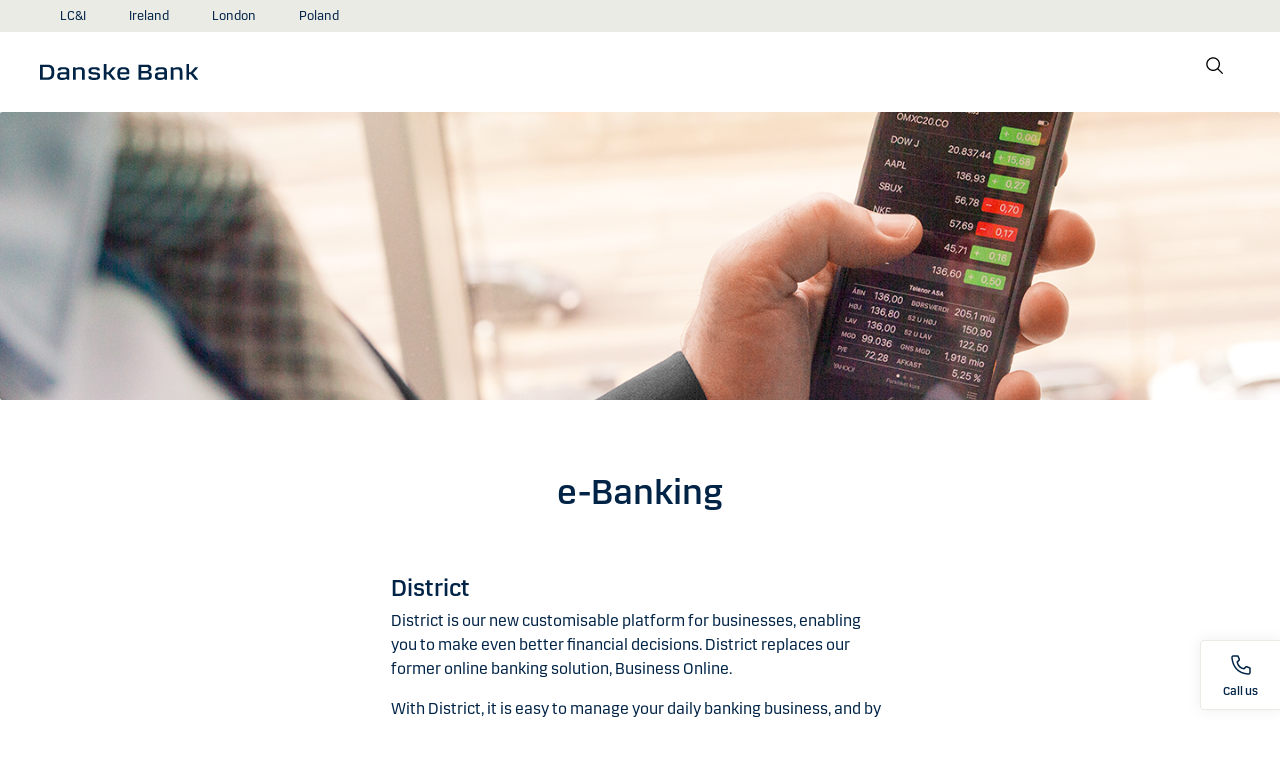

--- FILE ---
content_type: text/css; charset=utf-8
request_url: https://danskeci.com/css/core.min.css?v=GwMTxJwN9NvygEizglYTkHmIX6ArJJy4mR_VGswPzqY1
body_size: 32539
content:
html{font-family:sans-serif;line-height:1.15;-ms-text-size-adjust:100%;-webkit-text-size-adjust:100%}article,aside,footer,header,nav,section{display:block}.h1,h1{font-size:2em;margin:.67em 0}figcaption,figure{display:block}figure{margin:1em 40px}hr{overflow:visible}main{display:block}pre{font-family:monospace,monospace;font-size:1em}a{background-color:transparent;-webkit-text-decoration-skip:objects}a:active,a:hover{outline-width:0}abbr[title]{border-bottom:none;text-decoration:underline;text-decoration:underline dotted}b,strong{font-weight:inherit;font-weight:bolder}code,kbd,samp{font-family:monospace,monospace;font-size:1em}dfn{font-style:italic}mark{background-color:#ff0;color:#000}sub,sup{font-size:75%;line-height:0;position:relative;vertical-align:baseline}sub{bottom:-.25em}sup{top:-.5em}audio,video{display:inline-block}audio:not([controls]){display:none;height:0}img{border-style:none}svg:not(:root){overflow:hidden}button,input,optgroup,select,textarea{font-family:sans-serif;font-size:100%;line-height:1.15;margin:0}button{overflow:visible}button,select{text-transform:none}[type=reset],[type=submit],button,html [type=button]{-webkit-appearance:button}[type=button]::-moz-focus-inner,[type=reset]::-moz-focus-inner,[type=submit]::-moz-focus-inner,button::-moz-focus-inner{border-style:none;padding:0}[type=button]:-moz-focusring,[type=reset]:-moz-focusring,[type=submit]:-moz-focusring,button:-moz-focusring{outline:1px dotted ButtonText}input{overflow:visible}[type=checkbox],[type=radio]{box-sizing:border-box;padding:0}[type=number]::-webkit-inner-spin-button,[type=number]::-webkit-outer-spin-button{height:auto}[type=search]{-webkit-appearance:textfield;outline-offset:-2px}[type=search]::-webkit-search-cancel-button,[type=search]::-webkit-search-decoration{-webkit-appearance:none}::-webkit-file-upload-button{-webkit-appearance:button;font:inherit}fieldset{border:1px solid silver;margin:0 2px;padding:.35em .625em .75em}legend{box-sizing:border-box;display:table;padding:0;color:inherit;white-space:normal}progress{display:inline-block;vertical-align:baseline}textarea{overflow:auto}details{display:block}summary{display:list-item}menu{display:block}canvas{display:inline-block}[hidden],template{display:none}.foundation-mq{font-family:"small=0em&medium=48em&large=64em&xlarge=90.0625em&xxlarge=120em"}html{box-sizing:border-box;font-size:100%}*,:after,:before{box-sizing:inherit}body{margin:0;padding:0;background:#fff;font-family:Danske-Regular,Arial,sans-serif;font-weight:400;line-height:1.5;color:#002346;-webkit-font-smoothing:antialiased;-moz-osx-font-smoothing:grayscale}img{display:inline-block;vertical-align:middle;max-width:100%;height:auto;-ms-interpolation-mode:bicubic}textarea{height:auto;min-height:50px;border-radius:0}select{box-sizing:border-box;width:100%}.map_canvas embed,.map_canvas img,.map_canvas object,.mqa-display embed,.mqa-display img,.mqa-display object{max-width:none!important}button{-webkit-appearance:none;appearance:none;border:0;border-radius:0;background:transparent;line-height:1}[data-whatinput=mouse] button{outline:0}pre{overflow:auto}.is-visible{display:block!important}.is-hidden{display:none!important}.row{max-width:75rem;margin-right:auto;margin-left:auto}.row:after,.row:before{display:table;content:' '}.row:after{clear:both}.cards .section-inner>.row>.column,.cards .section-inner>.row>.columns,.row.collapse>.column,.row.collapse>.columns{padding-right:0;padding-left:0}.row .row{margin-right:-.75rem;margin-left:-.75rem}@media print,screen and (min-width:48em){.row .row{margin-right:-.75rem;margin-left:-.75rem}}@media screen and (min-width:64em){.row .row{margin-right:-.75rem;margin-left:-.75rem}}.cards .row .section-inner>.row,.row .cards .section-inner>.row,.row .row.collapse{margin-right:0;margin-left:0}.row.expanded{max-width:none}.row.expanded .row{margin-right:auto;margin-left:auto}.row:not(.expanded) .row{max-width:none}.column,.columns{width:100%;float:left;padding-right:.75rem;padding-left:.75rem}.column:last-child:not(:first-child),.columns:last-child:not(:first-child){float:right}.column.end:last-child:last-child,.end.columns:last-child:last-child{float:left}.column.row.row,.row.row.columns{float:none}.row .column.row.row,.row .row.row.columns{margin-right:0;margin-left:0;padding-right:0;padding-left:0}.small-1{width:8.33333%}.small-push-1{position:relative;left:8.33333%}.small-pull-1{position:relative;left:-8.33333%}.small-offset-0{margin-left:0}.small-2{width:16.66667%}.small-push-2{position:relative;left:16.66667%}.small-pull-2{position:relative;left:-16.66667%}.small-offset-1{margin-left:8.33333%}.small-3{width:25%}.small-push-3{position:relative;left:25%}.small-pull-3{position:relative;left:-25%}.small-offset-2{margin-left:16.66667%}.small-4{width:33.33333%}.small-push-4{position:relative;left:33.33333%}.small-pull-4{position:relative;left:-33.33333%}.small-offset-3{margin-left:25%}.small-5{width:41.66667%}.small-push-5{position:relative;left:41.66667%}.small-pull-5{position:relative;left:-41.66667%}.small-offset-4{margin-left:33.33333%}.small-6{width:50%}.small-push-6{position:relative;left:50%}.small-pull-6{position:relative;left:-50%}.small-offset-5{margin-left:41.66667%}.small-7{width:58.33333%}.small-push-7{position:relative;left:58.33333%}.small-pull-7{position:relative;left:-58.33333%}.small-offset-6{margin-left:50%}.small-8{width:66.66667%}.small-push-8{position:relative;left:66.66667%}.small-pull-8{position:relative;left:-66.66667%}.small-offset-7{margin-left:58.33333%}.small-9{width:75%}.small-push-9{position:relative;left:75%}.small-pull-9{position:relative;left:-75%}.small-offset-8{margin-left:66.66667%}.small-10{width:83.33333%}.small-push-10{position:relative;left:83.33333%}.small-pull-10{position:relative;left:-83.33333%}.small-offset-9{margin-left:75%}.small-11{width:91.66667%}.small-push-11{position:relative;left:91.66667%}.small-pull-11{position:relative;left:-91.66667%}.small-offset-10{margin-left:83.33333%}.small-12{width:100%}.small-offset-11{margin-left:91.66667%}.small-up-1>.column,.small-up-1>.columns{float:left;width:100%}.small-up-1>.column:nth-of-type(1n),.small-up-1>.columns:nth-of-type(1n){clear:none}.small-up-1>.column:nth-of-type(1n+1),.small-up-1>.columns:nth-of-type(1n+1){clear:both}.small-up-1>.column:last-child,.small-up-1>.columns:last-child{float:left}.small-up-2>.column,.small-up-2>.columns{float:left;width:50%}.small-up-2>.column:nth-of-type(1n),.small-up-2>.columns:nth-of-type(1n){clear:none}.small-up-2>.column:nth-of-type(odd),.small-up-2>.columns:nth-of-type(odd){clear:both}.small-up-2>.column:last-child,.small-up-2>.columns:last-child{float:left}.small-up-3>.column,.small-up-3>.columns{float:left;width:33.33333%}.small-up-3>.column:nth-of-type(1n),.small-up-3>.columns:nth-of-type(1n){clear:none}.small-up-3>.column:nth-of-type(3n+1),.small-up-3>.columns:nth-of-type(3n+1){clear:both}.small-up-3>.column:last-child,.small-up-3>.columns:last-child{float:left}.small-up-4>.column,.small-up-4>.columns{float:left;width:25%}.small-up-4>.column:nth-of-type(1n),.small-up-4>.columns:nth-of-type(1n){clear:none}.small-up-4>.column:nth-of-type(4n+1),.small-up-4>.columns:nth-of-type(4n+1){clear:both}.small-up-4>.column:last-child,.small-up-4>.columns:last-child{float:left}.small-up-5>.column,.small-up-5>.columns{float:left;width:20%}.small-up-5>.column:nth-of-type(1n),.small-up-5>.columns:nth-of-type(1n){clear:none}.small-up-5>.column:nth-of-type(5n+1),.small-up-5>.columns:nth-of-type(5n+1){clear:both}.small-up-5>.column:last-child,.small-up-5>.columns:last-child{float:left}.small-up-6>.column,.small-up-6>.columns{float:left;width:16.66667%}.small-up-6>.column:nth-of-type(1n),.small-up-6>.columns:nth-of-type(1n){clear:none}.small-up-6>.column:nth-of-type(6n+1),.small-up-6>.columns:nth-of-type(6n+1){clear:both}.small-up-6>.column:last-child,.small-up-6>.columns:last-child{float:left}.small-up-7>.column,.small-up-7>.columns{float:left;width:14.28571%}.small-up-7>.column:nth-of-type(1n),.small-up-7>.columns:nth-of-type(1n){clear:none}.small-up-7>.column:nth-of-type(7n+1),.small-up-7>.columns:nth-of-type(7n+1){clear:both}.small-up-7>.column:last-child,.small-up-7>.columns:last-child{float:left}.small-up-8>.column,.small-up-8>.columns{float:left;width:12.5%}.small-up-8>.column:nth-of-type(1n),.small-up-8>.columns:nth-of-type(1n){clear:none}.small-up-8>.column:nth-of-type(8n+1),.small-up-8>.columns:nth-of-type(8n+1){clear:both}.small-up-8>.column:last-child,.small-up-8>.columns:last-child{float:left}.small-collapse>.column,.small-collapse>.columns{padding-right:0;padding-left:0}.expanded.row .small-collapse.row,.small-collapse .row{margin-right:0;margin-left:0}.small-uncollapse>.column,.small-uncollapse>.columns{padding-right:.75rem;padding-left:.75rem}.small-centered{margin-right:auto;margin-left:auto}.small-centered,.small-centered:last-child:not(:first-child){float:none;clear:both}.small-pull-0,.small-push-0,.small-uncentered{position:static;float:left;margin-right:0;margin-left:0}@media print,screen and (min-width:48em){.medium-1{width:8.33333%}.medium-push-1{position:relative;left:8.33333%}.medium-pull-1{position:relative;left:-8.33333%}.medium-offset-0{margin-left:0}.medium-2{width:16.66667%}.medium-push-2{position:relative;left:16.66667%}.medium-pull-2{position:relative;left:-16.66667%}.medium-offset-1{margin-left:8.33333%}.medium-3{width:25%}.medium-push-3{position:relative;left:25%}.medium-pull-3{position:relative;left:-25%}.medium-offset-2{margin-left:16.66667%}.medium-4{width:33.33333%}.medium-push-4{position:relative;left:33.33333%}.medium-pull-4{position:relative;left:-33.33333%}.medium-offset-3{margin-left:25%}.medium-5{width:41.66667%}.medium-push-5{position:relative;left:41.66667%}.medium-pull-5{position:relative;left:-41.66667%}.medium-offset-4{margin-left:33.33333%}.medium-6{width:50%}.medium-push-6{position:relative;left:50%}.medium-pull-6{position:relative;left:-50%}.medium-offset-5{margin-left:41.66667%}.medium-7{width:58.33333%}.medium-push-7{position:relative;left:58.33333%}.medium-pull-7{position:relative;left:-58.33333%}.medium-offset-6{margin-left:50%}.medium-8{width:66.66667%}.medium-push-8{position:relative;left:66.66667%}.medium-pull-8{position:relative;left:-66.66667%}.medium-offset-7{margin-left:58.33333%}.medium-9{width:75%}.medium-push-9{position:relative;left:75%}.medium-pull-9{position:relative;left:-75%}.medium-offset-8{margin-left:66.66667%}.medium-10{width:83.33333%}.medium-push-10{position:relative;left:83.33333%}.medium-pull-10{position:relative;left:-83.33333%}.medium-offset-9{margin-left:75%}.medium-11{width:91.66667%}.medium-push-11{position:relative;left:91.66667%}.medium-pull-11{position:relative;left:-91.66667%}.medium-offset-10{margin-left:83.33333%}.medium-12{width:100%}.medium-offset-11{margin-left:91.66667%}.medium-up-1>.column,.medium-up-1>.columns{float:left;width:100%}.medium-up-1>.column:nth-of-type(1n),.medium-up-1>.columns:nth-of-type(1n){clear:none}.medium-up-1>.column:nth-of-type(1n+1),.medium-up-1>.columns:nth-of-type(1n+1){clear:both}.medium-up-1>.column:last-child,.medium-up-1>.columns:last-child{float:left}.medium-up-2>.column,.medium-up-2>.columns{float:left;width:50%}.medium-up-2>.column:nth-of-type(1n),.medium-up-2>.columns:nth-of-type(1n){clear:none}.medium-up-2>.column:nth-of-type(odd),.medium-up-2>.columns:nth-of-type(odd){clear:both}.medium-up-2>.column:last-child,.medium-up-2>.columns:last-child{float:left}.medium-up-3>.column,.medium-up-3>.columns{float:left;width:33.33333%}.medium-up-3>.column:nth-of-type(1n),.medium-up-3>.columns:nth-of-type(1n){clear:none}.medium-up-3>.column:nth-of-type(3n+1),.medium-up-3>.columns:nth-of-type(3n+1){clear:both}.medium-up-3>.column:last-child,.medium-up-3>.columns:last-child{float:left}.medium-up-4>.column,.medium-up-4>.columns{float:left;width:25%}.medium-up-4>.column:nth-of-type(1n),.medium-up-4>.columns:nth-of-type(1n){clear:none}.medium-up-4>.column:nth-of-type(4n+1),.medium-up-4>.columns:nth-of-type(4n+1){clear:both}.medium-up-4>.column:last-child,.medium-up-4>.columns:last-child{float:left}.medium-up-5>.column,.medium-up-5>.columns{float:left;width:20%}.medium-up-5>.column:nth-of-type(1n),.medium-up-5>.columns:nth-of-type(1n){clear:none}.medium-up-5>.column:nth-of-type(5n+1),.medium-up-5>.columns:nth-of-type(5n+1){clear:both}.medium-up-5>.column:last-child,.medium-up-5>.columns:last-child{float:left}.medium-up-6>.column,.medium-up-6>.columns{float:left;width:16.66667%}.medium-up-6>.column:nth-of-type(1n),.medium-up-6>.columns:nth-of-type(1n){clear:none}.medium-up-6>.column:nth-of-type(6n+1),.medium-up-6>.columns:nth-of-type(6n+1){clear:both}.medium-up-6>.column:last-child,.medium-up-6>.columns:last-child{float:left}.medium-up-7>.column,.medium-up-7>.columns{float:left;width:14.28571%}.medium-up-7>.column:nth-of-type(1n),.medium-up-7>.columns:nth-of-type(1n){clear:none}.medium-up-7>.column:nth-of-type(7n+1),.medium-up-7>.columns:nth-of-type(7n+1){clear:both}.medium-up-7>.column:last-child,.medium-up-7>.columns:last-child{float:left}.medium-up-8>.column,.medium-up-8>.columns{float:left;width:12.5%}.medium-up-8>.column:nth-of-type(1n),.medium-up-8>.columns:nth-of-type(1n){clear:none}.medium-up-8>.column:nth-of-type(8n+1),.medium-up-8>.columns:nth-of-type(8n+1){clear:both}.medium-up-8>.column:last-child,.medium-up-8>.columns:last-child{float:left}.medium-collapse>.column,.medium-collapse>.columns{padding-right:0;padding-left:0}.expanded.row .medium-collapse.row,.medium-collapse .row{margin-right:0;margin-left:0}.medium-uncollapse>.column,.medium-uncollapse>.columns{padding-right:.75rem;padding-left:.75rem}.medium-centered{margin-right:auto;margin-left:auto}.medium-centered,.medium-centered:last-child:not(:first-child){float:none;clear:both}.medium-pull-0,.medium-push-0,.medium-uncentered{position:static;float:left;margin-right:0;margin-left:0}}@media screen and (min-width:64em){.large-1{width:8.33333%}.large-push-1{position:relative;left:8.33333%}.large-pull-1{position:relative;left:-8.33333%}.large-offset-0{margin-left:0}.large-2{width:16.66667%}.large-push-2{position:relative;left:16.66667%}.large-pull-2{position:relative;left:-16.66667%}.large-offset-1{margin-left:8.33333%}.large-3{width:25%}.large-push-3{position:relative;left:25%}.large-pull-3{position:relative;left:-25%}.large-offset-2{margin-left:16.66667%}.large-4{width:33.33333%}.large-push-4{position:relative;left:33.33333%}.large-pull-4{position:relative;left:-33.33333%}.large-offset-3{margin-left:25%}.large-5{width:41.66667%}.large-push-5{position:relative;left:41.66667%}.large-pull-5{position:relative;left:-41.66667%}.large-offset-4{margin-left:33.33333%}.large-6{width:50%}.large-push-6{position:relative;left:50%}.large-pull-6{position:relative;left:-50%}.large-offset-5{margin-left:41.66667%}.large-7{width:58.33333%}.large-push-7{position:relative;left:58.33333%}.large-pull-7{position:relative;left:-58.33333%}.large-offset-6{margin-left:50%}.large-8{width:66.66667%}.large-push-8{position:relative;left:66.66667%}.large-pull-8{position:relative;left:-66.66667%}.large-offset-7{margin-left:58.33333%}.large-9{width:75%}.large-push-9{position:relative;left:75%}.large-pull-9{position:relative;left:-75%}.large-offset-8{margin-left:66.66667%}.large-10{width:83.33333%}.large-push-10{position:relative;left:83.33333%}.large-pull-10{position:relative;left:-83.33333%}.large-offset-9{margin-left:75%}.large-11{width:91.66667%}.large-push-11{position:relative;left:91.66667%}.large-pull-11{position:relative;left:-91.66667%}.large-offset-10{margin-left:83.33333%}.large-12{width:100%}.large-offset-11{margin-left:91.66667%}.large-up-1>.column,.large-up-1>.columns{float:left;width:100%}.large-up-1>.column:nth-of-type(1n),.large-up-1>.columns:nth-of-type(1n){clear:none}.large-up-1>.column:nth-of-type(1n+1),.large-up-1>.columns:nth-of-type(1n+1){clear:both}.large-up-1>.column:last-child,.large-up-1>.columns:last-child{float:left}.large-up-2>.column,.large-up-2>.columns{float:left;width:50%}.large-up-2>.column:nth-of-type(1n),.large-up-2>.columns:nth-of-type(1n){clear:none}.large-up-2>.column:nth-of-type(odd),.large-up-2>.columns:nth-of-type(odd){clear:both}.large-up-2>.column:last-child,.large-up-2>.columns:last-child{float:left}.large-up-3>.column,.large-up-3>.columns{float:left;width:33.33333%}.large-up-3>.column:nth-of-type(1n),.large-up-3>.columns:nth-of-type(1n){clear:none}.large-up-3>.column:nth-of-type(3n+1),.large-up-3>.columns:nth-of-type(3n+1){clear:both}.large-up-3>.column:last-child,.large-up-3>.columns:last-child{float:left}.large-up-4>.column,.large-up-4>.columns{float:left;width:25%}.large-up-4>.column:nth-of-type(1n),.large-up-4>.columns:nth-of-type(1n){clear:none}.large-up-4>.column:nth-of-type(4n+1),.large-up-4>.columns:nth-of-type(4n+1){clear:both}.large-up-4>.column:last-child,.large-up-4>.columns:last-child{float:left}.large-up-5>.column,.large-up-5>.columns{float:left;width:20%}.large-up-5>.column:nth-of-type(1n),.large-up-5>.columns:nth-of-type(1n){clear:none}.large-up-5>.column:nth-of-type(5n+1),.large-up-5>.columns:nth-of-type(5n+1){clear:both}.large-up-5>.column:last-child,.large-up-5>.columns:last-child{float:left}.large-up-6>.column,.large-up-6>.columns{float:left;width:16.66667%}.large-up-6>.column:nth-of-type(1n),.large-up-6>.columns:nth-of-type(1n){clear:none}.large-up-6>.column:nth-of-type(6n+1),.large-up-6>.columns:nth-of-type(6n+1){clear:both}.large-up-6>.column:last-child,.large-up-6>.columns:last-child{float:left}.large-up-7>.column,.large-up-7>.columns{float:left;width:14.28571%}.large-up-7>.column:nth-of-type(1n),.large-up-7>.columns:nth-of-type(1n){clear:none}.large-up-7>.column:nth-of-type(7n+1),.large-up-7>.columns:nth-of-type(7n+1){clear:both}.large-up-7>.column:last-child,.large-up-7>.columns:last-child{float:left}.large-up-8>.column,.large-up-8>.columns{float:left;width:12.5%}.large-up-8>.column:nth-of-type(1n),.large-up-8>.columns:nth-of-type(1n){clear:none}.large-up-8>.column:nth-of-type(8n+1),.large-up-8>.columns:nth-of-type(8n+1){clear:both}.large-up-8>.column:last-child,.large-up-8>.columns:last-child{float:left}.large-collapse>.column,.large-collapse>.columns{padding-right:0;padding-left:0}.expanded.row .large-collapse.row,.large-collapse .row{margin-right:0;margin-left:0}.large-uncollapse>.column,.large-uncollapse>.columns{padding-right:.75rem;padding-left:.75rem}.large-centered{margin-right:auto;margin-left:auto}.large-centered,.large-centered:last-child:not(:first-child){float:none;clear:both}.large-pull-0,.large-push-0,.large-uncentered{position:static;float:left;margin-right:0;margin-left:0}}.column-block{margin-bottom:1.5rem}.column-block>:last-child{margin-bottom:0}#navigation-mobile .sub-menu-sections .call-us .main-title,#navigation-mobile .sub-menu-sections .call-us .phone-main,.desktop-tools .panel.book .main-title,.desktop-tools .panel.book a.phone-main,.desktop-tools .panel.call .main-title,.desktop-tools .panel.call a.phone-main,.h1,.h2,.h3,.h4,.h5,.h6,.notifications .notification-list .notification .notification-content time,.section.contact-us .call-us .main-title,.section.contact-us .call-us .phone-main,blockquote,dd,div,dl,dt,form,h1,h2,h3,h4,h5,h6,li,ol,p,pre,td,th,ul{margin:0;padding:0}.notifications .notification-list .notification .notification-content time,p{margin-bottom:1rem;font-size:inherit;line-height:1.6;text-rendering:optimizeLegibility}em,i{font-style:italic}b,em,i,strong{line-height:inherit}b,strong{font-weight:700}small{font-size:80%;line-height:inherit}#navigation-mobile .sub-menu-sections .call-us .main-title,#navigation-mobile .sub-menu-sections .call-us .phone-main,.desktop-tools .panel.book .main-title,.desktop-tools .panel.book a.phone-main,.desktop-tools .panel.call .main-title,.desktop-tools .panel.call a.phone-main,.h1,.h2,.h3,.h4,.h5,.h6,.section.contact-us .call-us .main-title,.section.contact-us .call-us .phone-main,h1,h2,h3,h4,h5,h6{font-family:Danske-Regular,Arial,sans-serif;font-style:normal;font-weight:400;color:inherit;text-rendering:optimizeLegibility}#navigation-mobile .sub-menu-sections .call-us .main-title small,#navigation-mobile .sub-menu-sections .call-us .phone-main small,.desktop-tools .panel.book .main-title small,.desktop-tools .panel.book a.phone-main small,.desktop-tools .panel.call .main-title small,.desktop-tools .panel.call a.phone-main small,.h1 small,.h2 small,.h3 small,.h4 small,.h5 small,.h6 small,.section.contact-us .call-us .main-title small,.section.contact-us .call-us .phone-main small,h1 small,h2 small,h3 small,h4 small,h5 small,h6 small{line-height:0;color:#cacaca}.h1,h1{line-height:1.4;margin-top:0;margin-bottom:.5rem}#navigation-mobile .sub-menu-sections .call-us .phone-main,.desktop-tools .panel.book a.phone-main,.desktop-tools .panel.call a.phone-main,.h2,.section.contact-us .call-us .phone-main,h2{font-size:1.75rem;line-height:1.4;margin-top:0;margin-bottom:.5rem}.h3,.h4,.h5,h3,h4,h5{line-height:1.4;margin-top:0;margin-bottom:.5rem}.h5,h5{font-size:1.125rem}#navigation-mobile .sub-menu-sections .call-us .main-title,.desktop-tools .panel.book .main-title,.desktop-tools .panel.call .main-title,.h6,.section.contact-us .call-us .main-title,h6{line-height:1.4;margin-top:0;margin-bottom:.5rem}@media print,screen and (min-width:48em){.h1,h1{font-size:2.75rem}#navigation-mobile .sub-menu-sections .call-us .phone-main,.desktop-tools .panel.book a.phone-main,.desktop-tools .panel.call a.phone-main,.h2,.section.contact-us .call-us .phone-main,h2{font-size:2.25rem}.h3,h3{font-size:1.5rem}.h4,h4{font-size:1.25rem}.h5,h5{font-size:1.125rem}#navigation-mobile .sub-menu-sections .call-us .main-title,.desktop-tools .panel.book .main-title,.desktop-tools .panel.call .main-title,.h6,.section.contact-us .call-us .main-title,h6{font-size:1rem}}a{line-height:inherit;color:#003778}a:focus,a:hover{color:#002f67}a img{border:0}hr{clear:both;max-width:75rem;height:0;margin:1.25rem auto;border-top:0;border-right:0;border-bottom:1px solid #cacaca;border-left:0}dl,ol,ul{margin-bottom:1rem;list-style-position:outside;line-height:1.6}li{font-size:inherit}ul{list-style-type:disc}ol,ul{margin-left:1.25rem}ol ol,ol ul,ul ol,ul ul{margin-left:1.25rem;margin-bottom:0}dl{margin-bottom:1rem}dl dt{margin-bottom:.3rem;font-weight:700}blockquote{margin:0 0 1rem;padding:.5625rem 1.25rem 0 1.1875rem;border-left:1px solid #cacaca}.notifications .notification-list .notification .notification-content blockquote time,blockquote,blockquote .notifications .notification-list .notification .notification-content time,blockquote p{line-height:1.6;color:#8a8a8a}cite{display:block;font-size:.8125rem;color:#002346}cite:before{content:"— "}abbr{border-bottom:1px dotted #0a0a0a;color:#002346;cursor:help}figure{margin:0}code{padding:.125rem .3125rem .0625rem;border:1px solid #cacaca;font-weight:400}code,kbd{background-color:#e6e6e6;font-family:Danske-Regular,Arial,sans-serif;color:#0a0a0a}kbd{margin:0;padding:.125rem .25rem 0}.subheader{margin-top:.2rem;margin-bottom:.5rem;font-weight:400;line-height:1.4;color:#8a8a8a}.lead{font-size:125%;line-height:1.6}.stat{font-size:2.5rem;line-height:1}.notifications .notification-list .notification .notification-content time+.stat,p+.stat{margin-top:-1rem}.no-bullet{margin-left:0}.text-left{text-align:left}.text-right{text-align:right}.text-center{text-align:center}.text-justify{text-align:justify}@media print,screen and (min-width:48em){.medium-text-left{text-align:left}.medium-text-right{text-align:right}.medium-text-center{text-align:center}.medium-text-justify{text-align:justify}}@media screen and (min-width:64em){.large-text-left{text-align:left}.large-text-right{text-align:right}.large-text-center{text-align:center}.large-text-justify{text-align:justify}}.show-for-print{display:none!important}@media print{*{background:transparent!important;box-shadow:none!important;color:#000!important;text-shadow:none!important}.show-for-print{display:block!important}.hide-for-print{display:none!important}table.show-for-print{display:table!important}thead.show-for-print{display:table-header-group!important}tbody.show-for-print{display:table-row-group!important}tr.show-for-print{display:table-row!important}td.show-for-print,th.show-for-print{display:table-cell!important}a,a:visited{text-decoration:underline}a[href]:after{content:" (" attr(href) ")"}.ir a:after,a[href^='#']:after,a[href^='javascript:']:after{content:''}abbr[title]:after{content:" (" attr(title) ")"}blockquote,pre{border:1px solid #8a8a8a;page-break-inside:avoid}thead{display:table-header-group}img,tr{page-break-inside:avoid}img{max-width:100%!important}@page{margin:.5cm}#navigation-mobile .sub-menu-sections .call-us .phone-main,.desktop-tools .panel.book a.phone-main,.desktop-tools .panel.call a.phone-main,.h2,.h3,.notifications .notification-list .notification .notification-content time,.section.contact-us .call-us .phone-main,h2,h3,p{orphans:3;widows:3}#navigation-mobile .sub-menu-sections .call-us .phone-main,.desktop-tools .panel.book a.phone-main,.desktop-tools .panel.call a.phone-main,.h2,.h3,.section.contact-us .call-us .phone-main,h2,h3{page-break-after:avoid}}[type=color],[type=date],[type=datetime-local],[type=datetime],[type=email],[type=month],[type=number],[type=password],[type=search],[type=tel],[type=text],[type=time],[type=url],[type=week],textarea{display:block;box-sizing:border-box;width:100%;height:2.4375rem;margin:0 0 1rem;padding:.5rem;border:1px solid #ebebe6;border-radius:0;background-color:#fff;box-shadow:none;font-family:inherit;font-size:1rem;font-weight:400;color:#003778;transition:box-shadow .5s,border-color .25s ease-in-out;-webkit-appearance:none;appearance:none}[type=color]:focus,[type=date]:focus,[type=datetime-local]:focus,[type=datetime]:focus,[type=email]:focus,[type=month]:focus,[type=number]:focus,[type=password]:focus,[type=search]:focus,[type=tel]:focus,[type=text]:focus,[type=time]:focus,[type=url]:focus,[type=week]:focus,textarea:focus{outline:none;border:1px solid #ebebe6;background-color:#fff;box-shadow:none;transition:box-shadow .5s,border-color .25s ease-in-out}textarea{max-width:100%}textarea[rows]{height:auto}input:-ms-input-placeholder,textarea:-ms-input-placeholder{color:#5a7187}input::placeholder,textarea::placeholder{color:#5a7187}input:disabled,input[readonly],textarea:disabled,textarea[readonly]{background-color:#e6e6e6;cursor:not-allowed}[type=button],[type=submit]{-webkit-appearance:none;appearance:none;border-radius:0}input[type=search]{box-sizing:border-box}[type=checkbox],[type=file],[type=radio]{margin:0 0 1rem}[type=checkbox]+label,[type=radio]+label{display:inline-block;vertical-align:baseline;margin-left:.5rem;margin-right:1rem;margin-bottom:0}[type=checkbox]+label[for],[type=radio]+label[for]{cursor:pointer}label>[type=checkbox],label>[type=radio]{margin-right:.5rem}[type=file]{width:100%}label{display:block;margin:0;font-size:.875rem;font-weight:400;line-height:1.8;color:#003778}label.middle{margin:0 0 1rem;padding:.5625rem 0}.help-text{margin-top:-.5rem;font-size:.8125rem;font-style:italic;color:#0a0a0a}.input-group{display:table;margin-bottom:1rem}.input-group>:first-child,.input-group>:last-child>*{border-radius:0 0 0 0}.input-group-button,.input-group-button a,.input-group-button button,.input-group-button input,.input-group-button label,.input-group-field,.input-group-label{margin:0;white-space:nowrap;display:table-cell;vertical-align:middle}.input-group-label{padding:0 1rem;border:1px solid #ebebe6;background:#e6e6e6;color:#0a0a0a;text-align:center;white-space:nowrap;width:1%;height:100%}.input-group-label:first-child{border-right:0}.input-group-label:last-child{border-left:0}.input-group-field{border-radius:0;height:2.5rem}.input-group-button{padding-top:0;padding-bottom:0;text-align:center;width:1%;height:100%}.input-group-button a,.input-group-button button,.input-group-button input,.input-group-button label{height:2.5rem;padding-top:0;padding-bottom:0;font-size:1rem}.input-group .input-group-button{display:table-cell}fieldset{border:0}legend{max-width:100%;margin-bottom:.5rem}.fieldset{margin:1.125rem 0;padding:1.25rem;border:1px solid #cacaca}.fieldset legend{margin:0;margin-left:-.1875rem;padding:0 .1875rem;background:#fff}select{height:2.4375rem;margin:0 0 1rem;padding:.5rem;-webkit-appearance:none;appearance:none;border:1px solid #ebebe6;border-radius:0;background-color:#fff;font-family:inherit;font-size:1rem;line-height:normal;color:#003778;background-image:url("data:image/svg+xml;utf8,%3Csvg%20xmlns%3D'http%3A%2F%2Fwww.w3.org%2F2000%2Fsvg'%20version%3D'1.1'%20width%3D'32'%20height%3D'24'%20viewBox%3D'0%200%2032%2024'%3E%3Cpolygon%20points%3D'0%2C0%2032%2C0%2016%2C24'%20style%3D'fill%3A%20rgb%2528138%2C%20138%2C%20138%2529'%3E%3C%2Fpolygon%3E%3C%2Fsvg%3E");background-origin:content-box;background-position:right -1rem center;background-repeat:no-repeat;background-size:9px 6px;padding-right:1.5rem;transition:box-shadow .5s,border-color .25s ease-in-out}@media screen and (min-width:0\0){select{background-image:url("[data-uri]")}}select:focus{outline:none;border:1px solid #ebebe6;background-color:#fff;box-shadow:none;transition:box-shadow .5s,border-color .25s ease-in-out}select:disabled{background-color:#e6e6e6;cursor:not-allowed}select::-ms-expand{display:none}select[multiple]{height:auto;background-image:none}.is-invalid-input:not(:focus){border-color:#968c73;background-color:#f5f4f1}.is-invalid-input:not(:focus):-ms-input-placeholder{color:#968c73}.is-invalid-input:not(:focus)::placeholder{color:#968c73}.form-error,.is-invalid-label{color:#968c73}.form-error{display:none;margin-top:-.5rem;margin-bottom:1rem;font-size:1rem;font-weight:400}.form-error.is-visible{display:block}.button{display:inline-block;vertical-align:middle;margin:0 0 1rem;padding:.85em 1em;-webkit-appearance:none;border:1px solid transparent;border-radius:0;transition:background-color .25s ease-out,color .25s ease-out;font-size:.9rem;line-height:1;text-align:center;cursor:pointer;background-color:#003778;color:#fff}[data-whatinput=mouse] .button{outline:0}.button:focus,.button:hover{background-color:#002f66;color:#fff}.button.xsmall{font-size:.6rem}.button.small,.input-submit.small .button{font-size:.75rem}.button.large{font-size:1.25rem}.button.expanded{display:block;width:100%;margin-right:0;margin-left:0}.button.primary{background-color:#003778;color:#fff}.button.primary:focus,.button.primary:hover{background-color:#002c60;color:#fff}.button.secondary{background-color:#fff;color:#0a0a0a}.button.secondary:focus,.button.secondary:hover{background-color:#ccc;color:#0a0a0a}.button.success{background-color:#ebebe6;color:#0a0a0a}.button.success:focus,.button.success:hover{background-color:#c2c2b2;color:#0a0a0a}.button.warning{background-color:#ebebe6;color:#0a0a0a}.button.warning:focus,.button.warning:hover{background-color:#c2c2b2;color:#0a0a0a}.button.alert{background-color:#968c73;color:#0a0a0a}.button.alert:focus,.button.alert:hover{background-color:#79705b;color:#0a0a0a}.button.hollow{border:1px solid #003778;color:#003778}.button.hollow,.button.hollow:focus,.button.hollow:hover{background-color:transparent}.button.hollow:focus,.button.hollow:hover{border-color:#001c3c;color:#001c3c}.button.hollow.primary{border:1px solid #003778;color:#003778}.button.hollow.primary:focus,.button.hollow.primary:hover{border-color:#001c3c;color:#001c3c}.button.hollow.secondary{border:1px solid #fff;color:#fff}.button.hollow.secondary:focus,.button.hollow.secondary:hover{border-color:gray;color:gray}.button.hollow.success{border:1px solid #ebebe6;color:#ebebe6}.button.hollow.success:focus,.button.hollow.success:hover{border-color:#818167;color:#818167}.button.hollow.warning{border:1px solid #ebebe6;color:#ebebe6}.button.hollow.warning:focus,.button.hollow.warning:hover{border-color:#818167;color:#818167}.button.hollow.alert{border:1px solid #968c73;color:#968c73}.button.hollow.alert:focus,.button.hollow.alert:hover{border-color:#4c4639;color:#4c4639}.button.disabled,.button[disabled]{opacity:1;cursor:not-allowed}.button.disabled,.button.disabled:focus,.button.disabled:hover,.button[disabled],.button[disabled]:focus,.button[disabled]:hover{background-color:#003778;color:#fff}.button.disabled.primary,.button[disabled].primary{opacity:1;cursor:not-allowed}.button.disabled.primary,.button.disabled.primary:focus,.button.disabled.primary:hover,.button[disabled].primary,.button[disabled].primary:focus,.button[disabled].primary:hover{background-color:#003778;color:#fff}.button.disabled.secondary,.button[disabled].secondary{opacity:1;cursor:not-allowed}.button.disabled.secondary,.button.disabled.secondary:focus,.button.disabled.secondary:hover,.button[disabled].secondary,.button[disabled].secondary:focus,.button[disabled].secondary:hover{background-color:#fff;color:#0a0a0a}.button.disabled.success,.button[disabled].success{opacity:1;cursor:not-allowed}.button.disabled.success,.button.disabled.success:focus,.button.disabled.success:hover,.button[disabled].success,.button[disabled].success:focus,.button[disabled].success:hover{background-color:#ebebe6;color:#0a0a0a}.button.disabled.warning,.button[disabled].warning{opacity:1;cursor:not-allowed}.button.disabled.warning,.button.disabled.warning:focus,.button.disabled.warning:hover,.button[disabled].warning,.button[disabled].warning:focus,.button[disabled].warning:hover{background-color:#ebebe6;color:#0a0a0a}.button.disabled.alert,.button[disabled].alert{opacity:1;cursor:not-allowed}.button.disabled.alert,.button.disabled.alert:focus,.button.disabled.alert:hover,.button[disabled].alert,.button[disabled].alert:focus,.button[disabled].alert:hover{background-color:#968c73;color:#0a0a0a}.button.dropdown:after{display:block;width:0;height:0;border:.4em inset;content:'';border-bottom-width:0;border-top-style:solid;border-color:#fff transparent transparent;position:relative;top:.4em;display:inline-block;float:right;margin-left:1em}.button.arrow-only:after{top:-.1em;float:none;margin-left:0}.button-group{margin-bottom:1rem;font-size:0}.button-group:after,.button-group:before{display:table;content:' '}.button-group:after{clear:both}.button-group .button{margin:0;margin-right:1px;margin-bottom:1px;font-size:.9rem}.button-group .button:last-child{margin-right:0}.button-group.xsmall .button{font-size:.6rem}.button-group.small .button{font-size:.75rem}.button-group.large .button{font-size:1.25rem}.button-group.expanded{margin-right:-1px}.button-group.expanded:after,.button-group.expanded:before{display:none}.button-group.expanded .button:first-child:last-child{width:100%}.button-group.expanded .button:first-child:nth-last-child(2),.button-group.expanded .button:first-child:nth-last-child(2):first-child:nth-last-child(2)~.button{display:inline-block;width:calc(50% - 1px);margin-right:1px}.button-group.expanded .button:first-child:nth-last-child(2):first-child:nth-last-child(2)~.button:last-child,.button-group.expanded .button:first-child:nth-last-child(2):last-child{margin-right:-6px}.button-group.expanded .button:first-child:nth-last-child(3),.button-group.expanded .button:first-child:nth-last-child(3):first-child:nth-last-child(3)~.button{display:inline-block;width:calc(33.33333% - 1px);margin-right:1px}.button-group.expanded .button:first-child:nth-last-child(3):first-child:nth-last-child(3)~.button:last-child,.button-group.expanded .button:first-child:nth-last-child(3):last-child{margin-right:-6px}.button-group.expanded .button:first-child:nth-last-child(4),.button-group.expanded .button:first-child:nth-last-child(4):first-child:nth-last-child(4)~.button{display:inline-block;width:calc(25% - 1px);margin-right:1px}.button-group.expanded .button:first-child:nth-last-child(4):first-child:nth-last-child(4)~.button:last-child,.button-group.expanded .button:first-child:nth-last-child(4):last-child{margin-right:-6px}.button-group.expanded .button:first-child:nth-last-child(5),.button-group.expanded .button:first-child:nth-last-child(5):first-child:nth-last-child(5)~.button{display:inline-block;width:calc(20% - 1px);margin-right:1px}.button-group.expanded .button:first-child:nth-last-child(5):first-child:nth-last-child(5)~.button:last-child,.button-group.expanded .button:first-child:nth-last-child(5):last-child{margin-right:-6px}.button-group.expanded .button:first-child:nth-last-child(6),.button-group.expanded .button:first-child:nth-last-child(6):first-child:nth-last-child(6)~.button{display:inline-block;width:calc(16.66667% - 1px);margin-right:1px}.button-group.expanded .button:first-child:nth-last-child(6):first-child:nth-last-child(6)~.button:last-child,.button-group.expanded .button:first-child:nth-last-child(6):last-child{margin-right:-6px}.button-group.primary .button{background-color:#003778;color:#fff}.button-group.primary .button:focus,.button-group.primary .button:hover{background-color:#002c60;color:#fff}.button-group.secondary .button{background-color:#fff;color:#0a0a0a}.button-group.secondary .button:focus,.button-group.secondary .button:hover{background-color:#ccc;color:#0a0a0a}.button-group.success .button{background-color:#ebebe6;color:#0a0a0a}.button-group.success .button:focus,.button-group.success .button:hover{background-color:#c2c2b2;color:#0a0a0a}.button-group.warning .button{background-color:#ebebe6;color:#0a0a0a}.button-group.warning .button:focus,.button-group.warning .button:hover{background-color:#c2c2b2;color:#0a0a0a}.button-group.alert .button{background-color:#968c73;color:#0a0a0a}.button-group.alert .button:focus,.button-group.alert .button:hover{background-color:#79705b;color:#0a0a0a}.button-group.stacked-for-medium .button,.button-group.stacked-for-small .button,.button-group.stacked .button{width:100%}.button-group.stacked-for-medium .button:last-child,.button-group.stacked-for-small .button:last-child,.button-group.stacked .button:last-child{margin-bottom:0}@media print,screen and (min-width:48em){.button-group.stacked-for-small .button{width:auto;margin-bottom:0}}@media screen and (min-width:64em){.button-group.stacked-for-medium .button{width:auto;margin-bottom:0}}@media screen and (max-width:47.9375em){.button-group.stacked-for-small.expanded{display:block}.button-group.stacked-for-small.expanded .button{display:block;margin-right:0}}.callout{position:relative;margin:0 0 1rem;padding:1rem;border:1px solid hsla(0,0%,4%,.25);border-radius:0;background-color:#fff;color:#002346}.callout>:first-child{margin-top:0}.callout>:last-child{margin-bottom:0}.callout.primary{background-color:#c5dfff;color:#002346}.callout.secondary{background-color:#fff;color:#002346}.callout.success,.callout.warning{background-color:#fcfcfb;color:#002346}.callout.alert{background-color:#efeeea;color:#002346}.callout.small{padding:.5rem}.callout.large{padding:3rem}.dropdown-pane{position:absolute;z-index:10;display:block;width:300px;padding:1rem;visibility:hidden;border:1px solid #cacaca;border-radius:0;background-color:#fff;font-size:1rem}.dropdown-pane.is-open{visibility:visible}.dropdown-pane.tiny{width:100px}.dropdown-pane.small{width:200px}.dropdown-pane.large{width:400px}.slider{position:relative;height:.5rem;margin-top:1.25rem;margin-bottom:2.25rem;background-color:#e6e6e6;cursor:pointer;-webkit-user-select:none;-ms-user-select:none;user-select:none;-ms-touch-action:none;touch-action:none}.slider-fill{position:absolute;top:0;left:0;display:inline-block;max-width:100%;height:.5rem;background-color:#cacaca;transition:all .2s ease-in-out}.slider-fill.is-dragging{transition:all 0s linear}.slider-handle{top:50%;transform:translateY(-50%);position:absolute;left:0;z-index:1;display:inline-block;width:1.4rem;height:1.4rem;border-radius:0;background-color:#003778;transition:all .2s ease-in-out;-ms-touch-action:manipulation;touch-action:manipulation}[data-whatinput=mouse] .slider-handle{outline:0}.slider-handle:hover{background-color:#002f66}.slider-handle.is-dragging{transition:all 0s linear}.slider.disabled,.slider[disabled]{opacity:.25;cursor:not-allowed}.slider.vertical{display:inline-block;width:.5rem;height:12.5rem;margin:0 1.25rem;transform:scaleY(-1)}.slider.vertical .slider-fill{top:0;width:.5rem;max-height:100%}.slider.vertical .slider-handle{position:absolute;top:0;left:50%;width:1.4rem;height:1.4rem;transform:translateX(-50%)}.sticky,.sticky-container{position:relative}.sticky{z-index:0;transform:translateZ(0)}.sticky.is-stuck{position:fixed;z-index:5}.sticky.is-stuck.is-at-top{top:0}.sticky.is-stuck.is-at-bottom{bottom:0}.sticky.is-anchored{position:relative;right:auto;left:auto}.sticky.is-anchored.is-at-bottom{bottom:0}body.is-reveal-open{overflow:hidden}html.is-reveal-open,html.is-reveal-open body{min-height:100%;overflow:hidden;-webkit-user-select:none;-ms-user-select:none;user-select:none}.reveal-overlay{position:fixed;top:0;right:0;bottom:0;left:0;z-index:1005;display:none;background-color:hsla(0,0%,4%,.45);overflow-y:scroll}.reveal{z-index:1006;-webkit-backface-visibility:hidden;backface-visibility:hidden;display:none;padding:1rem;border:1px solid #cacaca;border-radius:0;background-color:#fff;position:relative;top:100px;margin-right:auto;margin-left:auto;overflow-y:auto}[data-whatinput=mouse] .reveal{outline:0}@media print,screen and (min-width:48em){.reveal{min-height:0}}.reveal .column,.reveal .columns{min-width:0}.reveal>:last-child{margin-bottom:0}@media print,screen and (min-width:48em){.reveal{width:600px;max-width:75rem}.reveal .reveal{right:auto;left:auto;margin:0 auto}}.cards .section-inner>.reveal.row,.reveal.collapse{padding:0}@media print,screen and (min-width:48em){.reveal.tiny{width:30%;max-width:75rem}.reveal.small{width:50%;max-width:75rem}.reveal.large{width:90%;max-width:75rem}}.reveal.full{top:0;left:0;width:100%;max-width:none;height:100%;height:100vh;min-height:100vh;margin-left:0;border:0;border-radius:0}@media screen and (max-width:47.9375em){.reveal{top:0;left:0;width:100%;max-width:none;height:100%;height:100vh;min-height:100vh;margin-left:0;border:0;border-radius:0}}.reveal.without-overlay{position:fixed}.tabs{margin:0;border:1px solid #e6e6e6;background:#fff;list-style-type:none}.tabs:after,.tabs:before{display:table;content:' '}.tabs:after{clear:both}.tabs.vertical>li{display:block;float:none;width:auto}.tabs.simple>li>a{padding:0}.tabs.simple>li>a:hover{background:transparent}.tabs.primary{background:#003778}.tabs.primary>li>a{color:#fff}.tabs.primary>li>a:focus,.tabs.primary>li>a:hover{background:#00408c}.tabs-title{float:left}.tabs-title>a{display:block;padding:1.25rem 1.5rem;font-size:.75rem;line-height:1;color:#003778}.tabs-title>a:hover{background:#fff;color:#002f67}.tabs-title>a:focus,.tabs-title>a[aria-selected=true]{background:#e6e6e6;color:#003778}.tabs-content{border:1px solid #e6e6e6;border-top:0;background:#fff;color:#002346;transition:all .5s ease}.tabs-content.vertical{border:1px solid #e6e6e6;border-left:0}.tabs-panel{display:none;padding:1rem}.tabs-panel[aria-hidden=false]{display:block}.hide{display:none!important}.invisible{visibility:hidden}@media screen and (max-width:47.9375em){.hide-for-small-only{display:none!important}}@media screen and (max-width:0),screen and (min-width:48em){.show-for-small-only{display:none!important}}@media print,screen and (min-width:48em){.hide-for-medium{display:none!important}}@media screen and (max-width:47.9375em){.show-for-medium{display:none!important}}@media screen and (min-width:48em) and (max-width:63.9375em){.hide-for-medium-only{display:none!important}}@media screen and (max-width:47.9375em),screen and (min-width:64em){.show-for-medium-only{display:none!important}}@media screen and (min-width:64em){.hide-for-large{display:none!important}}@media screen and (max-width:63.9375em){.show-for-large{display:none!important}}@media screen and (min-width:64em) and (max-width:90em){.hide-for-large-only{display:none!important}}@media screen and (max-width:63.9375em),screen and (min-width:90.0625em){.show-for-large-only{display:none!important}}.show-for-sr,.show-on-focus{position:absolute!important;width:1px;height:1px;overflow:hidden;clip:rect(0,0,0,0)}.show-on-focus:active,.show-on-focus:focus{position:static!important;width:auto;height:auto;overflow:visible;clip:auto}.hide-for-portrait,.show-for-landscape{display:block!important}@media screen and (orientation:landscape){.hide-for-portrait,.show-for-landscape{display:block!important}}@media screen and (orientation:portrait){.hide-for-portrait,.show-for-landscape{display:none!important}}.hide-for-landscape,.show-for-portrait{display:none!important}@media screen and (orientation:landscape){.hide-for-landscape,.show-for-portrait{display:none!important}}@media screen and (orientation:portrait){.hide-for-landscape,.show-for-portrait{display:block!important}}button{border:none;padding:0;margin:0;line-height:inherit;cursor:pointer}.list-controls .list-content>ul,.sidenav>.tabs-sidenav__nav>ul,ul.check-list,ul.unstyled{margin-top:0;margin-left:0;list-style-type:none;padding:0}ul.decimal{margin:0;list-style-type:decimal;padding:0}ul.indented{margin-left:1rem;padding-left:1rem}ul.indented li{padding-left:10px}body,html{height:auto}body{background-color:transparent}body.no-scroll{overflow:hidden}body[data-whatinput=touch].no-scroll{position:fixed}[data-whatinput=mouse] :focus{outline:none}[data-whatinput=keyboard] :focus{outline:5px auto Highlight;outline:5px auto -webkit-focus-ring-color}.card-brand-blue-1 .poll input[type=radio]:focus+label:before,.card-brand-blue-1 :not(main):focus,.card-brand-blue-1 input[type=checkbox]:focus+label:before,.card-brand-blue-1 input[type=radio]:focus+label:after{outline-color:#ebebe6}.pull-right{float:right}.pull-left{float:left}#body.modal-open{overflow:hidden;position:fixed;width:100%}.vertical-align{display:table;table-layout:fixed}.vertical-align .vertical-align-inner{padding:0;margin:0;display:table-cell;vertical-align:middle}.vertical-center{transform:translateY(-50%);top:50%}.columns .separator{position:relative;text-align:center;padding:20px 0}@media print,screen and (min-width:48em){.columns .separator{padding:0;height:100%}}.columns .separator:after{content:"";width:100%;height:1px;position:absolute;top:50%;left:0;background-color:#ebebe6}@media print,screen and (min-width:48em){.columns .separator:after{top:0;left:auto;width:1px;height:100%}}@font-face{font-family:Danske-Regular;src:url(/fonts/danske/Danske-Regular.otf) format("opentype"),url(/fonts/danske/Danske-Regular.woff2) format("woff2"),url(/fonts/danske/Danske-Regular.woff) format("woff");font-weight:400;font-style:normal;font-display:block}@font-face{font-family:Danske-Medium;src:url(/fonts/danske/Danske-Medium.otf) format("opentype"),url(/fonts/danske/Danske-Medium.woff2) format("woff2"),url(/fonts/danske/Danske-Medium.woff) format("woff");font-weight:400;font-style:normal;font-display:block}@font-face{font-family:Danske-Medium-Italic;src:url(/fonts/danske/Danske-MediumItalic.otf) format("opentype"),url(/fonts/danske/Danske-MediumItalic.woff2) format("woff2"),url(/fonts/danske/Danske-MediumItalic.woff) format("woff");font-weight:400;font-style:normal;font-display:block}@font-face{font-family:Danske-Light-Italic;src:url(/fonts/danske/Danske-LightItalic.otf) format("opentype"),url(/fonts/danske/Danske-LightItalic.woff2) format("woff2"),url(/fonts/danske/Danske-LightItalic.woff) format("woff");font-weight:400;font-style:normal;font-display:block}@font-face{font-family:Danske-Light;src:url(/fonts/danske/Danske-Light.otf) format("opentype"),url(/fonts/danske/Danske-Light.woff2) format("woff2"),url(/fonts/danske/Danske-Light.woff) format("woff");font-weight:400;font-style:normal;font-display:block}.icon{vertical-align:text-top;display:inline-block;width:1rem;height:1rem}.icon.inherit{width:inherit!important;height:inherit!important;min-width:inherit;min-height:inherit}.icon.xxsmall{width:.6875rem!important;height:.6875rem!important;min-width:.6875rem;min-height:.6875rem}.icon.xsmall{width:.8125rem!important;height:.8125rem!important;min-width:.8125rem;min-height:.8125rem}.icon.small{width:1rem!important;height:1rem!important;min-width:1rem;min-height:1rem}.icon.medium{width:1.25rem!important;height:1.25rem!important;min-width:1.25rem;min-height:1.25rem}.icon.large{width:1.5rem!important;height:1.5rem!important;min-width:1.5rem;min-height:1.5rem}.icon.xlarge{width:1.875rem!important;height:1.875rem!important;min-width:1.875rem;min-height:1.875rem}.icon.xxlarge{width:2.25rem!important;height:2.25rem!important;min-width:2.25rem;min-height:2.25rem}.icon-image{display:inline-block;vertical-align:baseline;width:1rem;height:1rem;min-width:1rem;min-height:1rem}.icon-image img,.icon-image svg{display:inline-block;vertical-align:top}.icon-image.inherit,.icon-image img,.icon-image svg{width:inherit;height:inherit;min-width:inherit;min-height:inherit}.icon-image.xxsmall{width:.6875rem;height:.6875rem;min-width:.6875rem;min-height:.6875rem}.icon-image.xsmall{width:.8125rem;height:.8125rem;min-width:.8125rem;min-height:.8125rem}.icon-image.small{width:1rem;height:1rem;min-width:1rem;min-height:1rem}.icon-image.medium{width:1.25rem;height:1.25rem;min-width:1.25rem;min-height:1.25rem}.icon-image.large{width:1.5rem;height:1.5rem;min-width:1.5rem;min-height:1.5rem}.icon-image.xlarge{width:1.875rem;height:1.875rem;min-width:1.875rem;min-height:1.875rem}.icon-image.xxlarge{width:2.25rem;height:2.25rem;min-width:2.25rem;min-height:2.25rem}.table.align-center td:not(:first-child),.table.align-center th:not(:first-child){text-align:center}.table.align-right td:not(:first-child),.table.align-right th:not(:first-child){text-align:right}@media screen and (min-width:64em){.table.striped tr:nth-child(2n){background-color:hsla(0,0%,4%,.05)}.table.striped tr td:after{content:none}}.table.striped tr:last-child td{border-bottom:1px solid hsla(0,0%,4%,.05)}@media screen and (min-width:64em){.table.striped tr:last-child:hover td{border-bottom-color:hsla(0,0%,4%,.15)}.table.hover-rows tr:hover{background-color:hsla(0,0%,4%,.15)}}.table.sticky-header th{position:sticky;top:0;z-index:1;background-color:#fff}table{border:none;clear:both;position:relative;width:100%;border-collapse:collapse}table tbody,table tfoot,table thead{border:none;background:inherit;color:inherit}table tbody td,table tfoot td,table thead td{font-weight:400}table tbody tr:nth-child(2n){background-color:inherit}table th{text-align:left}table td,table th{padding:.5em 0;border:0}table td.align-top{vertical-align:top}table td.align-bottom{vertical-align:bottom}table.no-border tr{border-bottom:none}@media print,screen and (min-width:48em){table span.mobile-label{display:none}}@media screen and (max-width:47.9375em){table.table-responsive table,table.table-responsive tbody,table.table-responsive tr{display:block}table.table-responsive thead{display:none}table.table-responsive tbody tr{width:100%}table.table-responsive tbody tr th{padding:20px 0 0}table.table-responsive tbody td{margin:.5rem 0;position:relative;display:table;table-layout:fixed;width:100%}table.table-responsive tbody td span.mobile-label{padding-right:1rem;font-family:Danske-Medium,Arial,sans-serif}table.table-responsive tbody td>span{display:table-cell}}@media screen and (min-width:48em) and (max-width:63.9375em){table.table-responsive table,table.table-responsive tbody,table.table-responsive tr{display:block}table.table-responsive thead{display:none}table.table-responsive tbody tr{width:100%}table.table-responsive tbody tr th{padding:20px 0 0}table.table-responsive tbody td{margin:.5rem 0;position:relative;display:table;table-layout:fixed;width:100%}table.table-responsive tbody td span.mobile-label{padding-right:1rem;font-family:Danske-Medium,Arial,sans-serif}table.table-responsive tbody td>span{display:table-cell}}body,html{-webkit-font-smoothing:antialiased;-moz-osx-font-smoothing:grayscale;text-rendering:optimizeLegibility;font-feature-settings:"kern" 1;color:#002346;font-family:Danske-Regular,Arial,sans-serif}#navigation-mobile .sub-menu-sections .call-us .main-title,#navigation-mobile .sub-menu-sections .call-us .phone-main,.desktop-tools .panel.book .main-title,.desktop-tools .panel.book a.phone-main,.desktop-tools .panel.call .main-title,.desktop-tools .panel.call a.phone-main,.h1,.h2,.h3,.h4,.h5,.h6,.section.contact-us .call-us .main-title,.section.contact-us .call-us .phone-main,h1,h2,h3,h4,h5,h6{margin-bottom:.3em}#navigation-mobile .sub-menu-sections .call-us .phone-main,.desktop-tools .panel.book a.phone-main,.desktop-tools .panel.call a.phone-main,.h1,.h2,.h3,.section.contact-us .call-us .phone-main,h1,h2,h3{font-family:Danske-Medium,Arial,sans-serif}#navigation-mobile .sub-menu-sections .call-us .regular.phone-main,.desktop-tools .panel.book a.regular.phone-main,.desktop-tools .panel.call a.regular.phone-main,.regular.h1,.regular.h2,.regular.h3,.section.contact-us .call-us .regular.phone-main,h1.regular,h2.regular,h3.regular{font-family:Danske-Regular,Arial,sans-serif}#navigation-mobile .sub-menu-sections .call-us .display.phone-main,#navigation-mobile .sub-menu-sections .call-us .main-title,.desktop-tools .panel.book .main-title,.desktop-tools .panel.book a.display.phone-main,.desktop-tools .panel.call .main-title,.desktop-tools .panel.call a.display.phone-main,.display.h1,.display.h2,.display.h3,.h1,.h4,.h5,.h6,.section.contact-us .call-us .display.phone-main,.section.contact-us .call-us .main-title,h1,h1.display,h2.display,h3.display,h4,h5,h6{font-family:Danske-Medium,Arial,sans-serif}.h1,h1{line-height:44px}.display.h1,.h1,h1,h1.display{font-size:2.25rem}#navigation-mobile .sub-menu-sections .call-us .display.phone-main,#navigation-mobile .sub-menu-sections .call-us .phone-main,.desktop-tools .panel.book a.display.phone-main,.desktop-tools .panel.book a.phone-main,.desktop-tools .panel.call a.display.phone-main,.desktop-tools .panel.call a.phone-main,.display.h2,.h2,.section.contact-us .call-us .display.phone-main,.section.contact-us .call-us .phone-main,h2,h2.display{font-size:2rem;line-height:40px}.display.h3,.h3,h3,h3.display{font-size:1.5rem;line-height:28px}.h4,h4{font-size:1.25rem;line-height:24px}#navigation-mobile .sub-menu-sections .call-us .main-title,.desktop-tools .panel.book .main-title,.desktop-tools .panel.call .main-title,.h5,.h6,.section.contact-us .call-us .main-title,h5,h6{font-size:1rem;line-height:20px}.condensed-large{font-family:Danske-Regular,Arial,sans-serif;font-size:2.75rem}b,strong{font-family:Danske-Medium,Arial,sans-serif;font-weight:400}em,i{font-family:Danske-Regular,Arial,sans-serif}.notifications .notification-list .notification .notification-content time,p{font-size:1rem;line-height:1.5;font-weight:400}.notifications .notification-list .notification .notification-content time.lead,p.lead{font-size:1.375rem}.notifications .notification-list .notification .notification-content time.type,p.type{font-family:Danske-Medium,Arial,sans-serif;margin-right:.3em}.notifications .notification-list .notification .notification-content time .arrow-link,p .arrow-link{text-decoration:underline}::selection{background:#003778;color:#fff}svg{fill:currentColor}a{cursor:pointer;transition:color .1s ease-in-out,opacity .1s ease-in-out;text-decoration:none;color:#002346}a:not([class]),a[class=""]{color:#0a5ef0;text-decoration:underline}a:not([class]):active,a:not([class]):focus,a:not([class]):hover,a[class=""]:active,a[class=""]:focus,a[class=""]:hover{color:#015bd7}button{font-family:Danske-Regular,Arial,sans-serif}.icon+span{margin-left:.5em}span+.icon{margin-left:.3em}.notifications .notification-list .notification .notification-content ol+time,.notifications .notification-list .notification .notification-content ul+time,ol+p,ul+p{margin-top:1em}hr{height:1px;margin:15px auto;color:currentColor;background:currentColor;opacity:.2;font-size:0;border:0;box-sizing:content-box;max-width:none}hr.spacer{visibility:hidden}hr.spacer.xsmall{margin:1rem 0}hr.spacer.small{margin:2rem 0}hr.spacer.medium{margin:3rem 0}hr.spacer.large{margin:4rem 0}hr.spacer.xlarge{margin:5rem 0}label{color:inherit}blockquote{font-family:Danske-Medium,Arial,sans-serif;font-size:1.5rem;color:currentColor;border:0;padding:0;margin:40px 0;line-height:1.4;position:relative;text-align:center}@media screen and (min-width:64em){blockquote{font-size:2rem}}blockquote cite{margin-top:.75rem;font-size:1rem;color:currentColor}blockquote cite .img-circle{border-radius:50px;width:42px;height:42px;margin-right:10px;margin-left:-30px;display:inline-block;overflow:hidden;top:15px;position:relative;background-size:cover;background-position:50%}blockquote.small{font-size:1.5rem;line-height:1.4}@media screen and (min-width:64em){blockquote.small{font-size:2rem;margin:40px 60px}}small{font-size:.875rem;display:block}cite,figcaption{font-family:Danske-Regular,Arial,sans-serif;font-style:normal;font-size:.875rem}figure{margin:3rem 0}figure>figcaption{margin-top:.75rem}.label{background-color:transparent!important;padding:0;font-size:1rem;color:inherit}.no-margin{margin:0!important}.font-human{font-family:Danske-Medium,Arial,sans-serif;font-weight:400}.underlined{text-decoration:underline}.faded{opacity:.6}.color-brand-blue-2{color:#0a5ef0!important}.break-all{word-break:break-all}@media print,screen and (min-width:48em){.top-image-placeholder{height:60px}}.row{max-width:none}.cards .section-inner>.row,.row.collapse{margin-left:0;margin-right:0}.row .row{margin-left:-12px;margin-right:-12px}main{position:relative;max-width:1440px;margin:0 auto 3px;padding-top:0}@media screen and (max-width:47.9375em){.show-app-bar main{padding-top:138px}}@media print,screen and (min-width:48em){main{margin:0 auto;padding-top:112px;padding-top:0}main:before{top:270px;content:'';background-color:#fff;position:absolute;z-index:-1;width:83.3333%;right:50%;bottom:-3px;transform:translateX(50%)}}main.menu-tablet{padding-top:0}main.menu-desktop{padding-top:112px;padding-top:0}main.menu-desktop:before{top:172px}.site-sections-disabled main.menu-desktop,.site-sections-disabled main.menu-tablet{padding-top:0}.section{padding-left:3px;padding-right:3px;position:relative}@media screen and (min-width:64em){.section .section-spacing-top{padding-top:2.5rem}}@media print,screen and (min-width:48em){.section .negative-margin-12{margin-left:-99.99996%!important;margin-right:-99.99996%!important}}@media screen and (min-width:64em){.section .negative-margin-12{margin-left:-99.99996%!important;margin-right:-99.99996%!important}}@media print,screen and (min-width:48em){.section .negative-margin-11{margin-left:-91.66663%!important;margin-right:-91.66663%!important}}@media screen and (min-width:64em){.section .negative-margin-11{margin-left:-91.66663%!important;margin-right:-91.66663%!important}}@media print,screen and (min-width:48em){.section .negative-margin-10{margin-left:-83.3333%!important;margin-right:-83.3333%!important}}@media screen and (min-width:64em){.section .negative-margin-10{margin-left:-83.3333%!important;margin-right:-83.3333%!important}}@media print,screen and (min-width:48em){.section .negative-margin-9{margin-left:-74.99997%!important;margin-right:-74.99997%!important}}@media screen and (min-width:64em){.section .negative-margin-9{margin-left:-74.99997%!important;margin-right:-74.99997%!important}}@media print,screen and (min-width:48em){.section .negative-margin-8{margin-left:-66.66664%!important;margin-right:-66.66664%!important}}@media screen and (min-width:64em){.section .negative-margin-8{margin-left:-66.66664%!important;margin-right:-66.66664%!important}}@media print,screen and (min-width:48em){.section .negative-margin-7{margin-left:-58.33331%!important;margin-right:-58.33331%!important}}@media screen and (min-width:64em){.section .negative-margin-7{margin-left:-58.33331%!important;margin-right:-58.33331%!important}}@media print,screen and (min-width:48em){.section .negative-margin-6{margin-left:-49.99998%!important;margin-right:-49.99998%!important}}@media screen and (min-width:64em){.section .negative-margin-6{margin-left:-49.99998%!important;margin-right:-49.99998%!important}}@media print,screen and (min-width:48em){.section .negative-margin-5{margin-left:-41.66665%!important;margin-right:-41.66665%!important}}@media screen and (min-width:64em){.section .negative-margin-5{margin-left:-41.66665%!important;margin-right:-41.66665%!important}}@media print,screen and (min-width:48em){.section .negative-margin-4{margin-left:-33.33332%!important;margin-right:-33.33332%!important}}@media screen and (min-width:64em){.section .negative-margin-4{margin-left:-33.33332%!important;margin-right:-33.33332%!important}}@media print,screen and (min-width:48em){.section .negative-margin-3{margin-left:-24.99999%!important;margin-right:-24.99999%!important}}@media screen and (min-width:64em){.section .negative-margin-3{margin-left:-24.99999%!important;margin-right:-24.99999%!important}}@media print,screen and (min-width:48em){.section .negative-margin-2{margin-left:-16.66666%!important;margin-right:-16.66666%!important}}@media screen and (min-width:64em){.section .negative-margin-2{margin-left:-16.66666%!important;margin-right:-16.66666%!important}}@media print,screen and (min-width:48em){.section .negative-margin-1{margin-left:-8.33333%!important;margin-right:-8.33333%!important}}@media screen and (min-width:64em){.section .negative-margin-1{margin-left:-8.33333%!important;margin-right:-8.33333%!important}}.section .section-inner{padding-left:6px;padding-right:6px;position:relative;margin:auto}@media print,screen and (min-width:48em){.section .section-inner{padding-left:3px;padding-right:3px;margin:auto;max-width:83.33333%}}@media screen and (min-width:90.0625em){.section .section-inner{margin:auto;max-width:1200px}}.section>.section-inner>.row{width:auto}.section.section-pull-next{margin-bottom:0}.section.section-article{padding-left:0;padding-right:0;margin:0 6px}@media print,screen and (min-width:48em){.section.section-article{margin:0}}.section.section-article .section-inner{padding:50px 6px;border-top-right-radius:0;border-top-left-radius:0}@media print,screen and (min-width:48em){.section.section-article .section-inner{padding:70px 12px;border-top-right-radius:2px;border-top-left-radius:2px}}.section.section-article .section-inner .full-width-item{margin-left:-6px;margin-right:-6px}@media print,screen and (min-width:48em){.section.section-article .section-inner .full-width-item{margin-left:-12px;margin-right:-12px}}.section.section-article+.section-article .section-inner{padding-top:0}.section.section-article+.section-article.text-block .section-inner{padding-top:20px}.section.section-article.section-pulled-by-previous .section-inner{background-color:#fff}.section .textblock .h1,.section .textblock h1{text-align:center}.section .row-intro{margin-bottom:50px}.section .section-title{padding:12px 24px;margin-top:12px}@media screen and (min-width:48em){.section .section-title{margin-top:30px}}#navigation-mobile .sub-menu-sections .call-us .section .section-title .phone-main,.desktop-tools .panel.book .section .section-title a.phone-main,.desktop-tools .panel.call .section .section-title a.phone-main,.section.contact-us .call-us .section-title .phone-main,.section.contact-us .section-title .call-us .phone-main,.section .section-title #navigation-mobile .sub-menu-sections .call-us .phone-main,.section .section-title .desktop-tools .panel.book a.phone-main,.section .section-title .desktop-tools .panel.call a.phone-main,.section .section-title .h2,.section .section-title h2{font-family:Danske-Medium,Arial,sans-serif;font-size:2rem;line-height:40px;font-style:normal}[data-module=parallax] .cards{will-change:transform,opacity;transition:transform .5s cubic-bezier(.075,.82,.165,1),opacity .5s}[data-module=parallax] .cards.parallax--is-not-intersecting{pointer-events:none;transform:translate3d(0,250px,0);transition-duration:0ms,0ms;opacity:0}[data-module=parallax] .cards.parallax--is-not-intersecting.parallax--scroll-direction-up{transform:translate3d(0,-250px,0)}@media print,screen and (min-width:48em){.cards.cards-accordion{margin-left:0;margin-right:0}.cards.cards-accordion .columns{padding-left:2px;padding-right:2px}.cards.cards-accordion .columns:first-child{padding-left:0}.cards.cards-accordion .columns:last-child{padding-right:0}.cards.cards-accordion .card-back{top:0;right:0;bottom:0;left:0}.cards.cards-accordion .splash{top:0;right:0}}.cards.top-card{padding-top:3px;overflow:hidden}.cards.block .card{min-height:200px}@media print,screen and (min-width:48em){.cards.block .card{min-height:330px}}@media screen and (min-width:64em){.cards.block .card{min-height:400px}}@media screen and (min-width:90.0625em){.cards.block .card{min-height:462px}}.cards.block.slim .card{min-height:200px}@media screen and (min-width:64em){.cards.block.slim .card,.cards.block.slim .card .card{min-height:330px}}.cards .section-inner>.row>.column>.row[data-equalizer-watch],.cards .section-inner>.row>.column>.row[data-equalizer],.cards .section-inner>.row>.columns>.row[data-equalizer-watch],.cards .section-inner>.row>.columns>.row[data-equalizer]{height:100%}.cards .section-inner>.row>.column>.row[data-equalizer-watch] .columns,.cards .section-inner>.row>.column>.row[data-equalizer] .columns,.cards .section-inner>.row>.columns>.row[data-equalizer-watch] .columns,.cards .section-inner>.row>.columns>.row[data-equalizer] .columns{min-height:50%}.cards .section-inner{padding-left:0;padding-right:0;max-width:1440px}.cards .section-inner>.row{margin:auto;width:100%}.cards .section-inner>.row>.columns,.cards .section-inner>.row>a .columns{position:relative}.cards .section-inner>.row>.columns.nesting,.cards .section-inner>.row>a .columns.nesting{padding-left:0;padding-right:0}.cards .section-inner>.row>.columns .card-content,.cards .section-inner>.row>a .columns .card-content{height:100%}.cards .section-inner>.row>.columns .card-content-split,.cards .section-inner>.row>a .columns .card-content-split{display:table;margin:0;padding:0;height:100%}.cards .section-inner>.row>.columns .card-content-split .card-content-body,.cards .section-inner>.row>.columns .card-content-split .card-content-image,.cards .section-inner>.row>a .columns .card-content-split .card-content-body,.cards .section-inner>.row>a .columns .card-content-split .card-content-image{width:100%}@media print,screen and (min-width:48em){.cards .section-inner>.row>.columns .card-content-split .card-content-body,.cards .section-inner>.row>.columns .card-content-split .card-content-image,.cards .section-inner>.row>a .columns .card-content-split .card-content-body,.cards .section-inner>.row>a .columns .card-content-split .card-content-image{display:table-cell;vertical-align:middle;width:50%}}.cards .section-inner>.row>.columns .card-content-split .card-content-image,.cards .section-inner>.row>a .columns .card-content-split .card-content-image{height:100%}@media screen and (max-width:47.9375em){.cards .section-inner>.row>.columns .card-content-split .card-content-image,.cards .section-inner>.row>a .columns .card-content-split .card-content-image{display:none}}@media print,screen and (min-width:48em){.cards .section-inner>.row>.columns .card-content-split .card-content-image,.cards .section-inner>.row>a .columns .card-content-split .card-content-image{padding:3px}.cards .section-inner>.row>.columns .card-content-split .card-content-image>div,.cards .section-inner>.row>a .columns .card-content-split .card-content-image>div{display:block;width:100%;height:100%}}.cards .section-inner>.row>.columns .card-content-split .card-content-image.image-right,.cards .section-inner>.row>a .columns .card-content-split .card-content-image.image-right{padding:3px 3px 3px 0}.cards .section-inner>.row>.columns .card-content-split .card-content-image.image-right>div,.cards .section-inner>.row>a .columns .card-content-split .card-content-image.image-right>div{display:block;border-top-right-radius:2px;border-bottom-right-radius:2px}.cards .section-inner>.row>.columns .card-content-split .card-content-image.image-left,.cards .section-inner>.row>a .columns .card-content-split .card-content-image.image-left{padding:3px 0 3px 3px}.cards .section-inner>.row>.columns .card-content-split .card-content-image.image-left>div,.cards .section-inner>.row>a .columns .card-content-split .card-content-image.image-left>div{display:block;border-top-left-radius:2px;border-bottom-left-radius:2px}@media screen and (max-width:47.9375em){.cards .section-inner>.row>.columns .card-content-split .card-content-image.visible-mobile,.cards .section-inner>.row>a .columns .card-content-split .card-content-image.visible-mobile{display:block;height:204px!important}}.cards .section-inner>.row>.columns .card-content-split .card-content-image.visible-mobile>div,.cards .section-inner>.row>a .columns .card-content-split .card-content-image.visible-mobile>div{height:inherit;width:99.3%}.cards .section-inner>.row>.columns .card-content-split .card-content-body,.cards .section-inner>.row>a .columns .card-content-split .card-content-body{padding:51px 21px}@media print,screen and (min-width:48em){.cards .section-inner>.row>.columns .card-content-split .card-content-body,.cards .section-inner>.row>a .columns .card-content-split .card-content-body{padding:51px 39px}}.cards .section-inner>.row>.columns .card-content-split-colors,.cards .section-inner>.row>a .columns .card-content-split-colors{display:table;margin:0;padding:0;height:100%}.cards .section-inner>.row>.columns .card-content-split-colors .card-content-image,.cards .section-inner>.row>a .columns .card-content-split-colors .card-content-image{text-align:center;width:40%;height:100%}@media screen and (min-width:64em){.cards .section-inner>.row>.columns .card-content-split-colors .card-content-image,.cards .section-inner>.row>a .columns .card-content-split-colors .card-content-image{padding:51px 39px}}.cards .section-inner>.row>.columns .card-content-split-colors .card-content-body,.cards .section-inner>.row>a .columns .card-content-split-colors .card-content-body{padding:51px 21px;width:60%}@media print,screen and (min-width:48em){.cards .section-inner>.row>.columns .card-content-split-colors .card-content-body,.cards .section-inner>.row>a .columns .card-content-split-colors .card-content-body{padding:51px 39px}.cards .section-inner>.row>.columns .card-content-split-colors .card-content-body,.cards .section-inner>.row>.columns .card-content-split-colors .card-content-image,.cards .section-inner>.row>a .columns .card-content-split-colors .card-content-body,.cards .section-inner>.row>a .columns .card-content-split-colors .card-content-image{display:table-cell;vertical-align:middle}}@media screen and (max-width:47.9375em){.cards .section-inner>.row>.columns .card-content-split-colors .card-content-body,.cards .section-inner>.row>.columns .card-content-split-colors .card-content-image,.cards .section-inner>.row>a .columns .card-content-split-colors .card-content-body,.cards .section-inner>.row>a .columns .card-content-split-colors .card-content-image{width:100%;display:block}}.cards .section-inner>.row>.columns .card-content .row.spacing,.cards .section-inner>.row>a .columns .card-content .row.spacing{margin-top:2rem}.cards .section-inner>.row>.columns .card-content .row.spacing:first-of-type,.cards .section-inner>.row>a .columns .card-content .row.spacing:first-of-type{margin-top:0}.cards .section-inner>.row>.columns .card-content .selling-point,.cards .section-inner>.row>a .columns .card-content .selling-point{margin:2rem 0}@media print,screen and (min-width:48em){.cards .section-inner>.row>.columns .card-content .selling-point,.cards .section-inner>.row>a .columns .card-content .selling-point{max-width:85%;margin:2rem auto}}@media screen and (min-width:64em){.cards .section-inner>.row>.columns .card-content .selling-point,.cards .section-inner>.row>a .columns .card-content .selling-point{max-width:70%}}.cards .section-inner>.row>.columns .card-content .selling-point-image,.cards .section-inner>.row>a .columns .card-content .selling-point-image{display:table;width:100%;height:60px;max-height:60px;margin-bottom:1rem}@media print,screen and (min-width:48em){.cards .section-inner>.row>.columns .card-content .selling-point-image,.cards .section-inner>.row>a .columns .card-content .selling-point-image{height:100px;max-height:100px}}.cards .section-inner>.row>.columns .card-content .selling-point-image .image,.cards .section-inner>.row>a .columns .card-content .selling-point-image .image{display:table-cell;vertical-align:middle}@media screen and (max-width:47.9375em){.cards .section-inner>.row>.columns .card-content .selling-point-image .image img,.cards .section-inner>.row>a .columns .card-content .selling-point-image .image img{width:auto;max-height:50px}}.cards .section-inner>.row>.columns .card-content .card-header,.cards .section-inner>.row>a .columns .card-content .card-header{min-height:0;height:auto;text-align:center!important;padding-bottom:18px}@media print,screen and (min-width:48em){.cards .section-inner>.row>.columns .card-content .card-header,.cards .section-inner>.row>a .columns .card-content .card-header{padding-bottom:36px}}.cards .section-inner>.row>.columns .card-content .card-footer,.cards .section-inner>.row>a .columns .card-content .card-footer{min-height:0;height:auto;padding-top:18px}@media print,screen and (min-width:48em){.cards .section-inner>.row>.columns .card-content .card-footer,.cards .section-inner>.row>a .columns .card-content .card-footer{padding-top:36px}}#navigation-mobile .sub-menu-sections .call-us .cards .section-inner>.row>.columns .card-content .card-footer .phone-main,#navigation-mobile .sub-menu-sections .call-us .cards .section-inner>.row>a .columns .card-content .card-footer .phone-main,.cards .section-inner>.row>.columns .card-content .card-footer #navigation-mobile .sub-menu-sections .call-us .phone-main,.cards .section-inner>.row>.columns .card-content .card-footer .desktop-tools .panel.book a.phone-main,.cards .section-inner>.row>.columns .card-content .card-footer .desktop-tools .panel.call a.phone-main,.cards .section-inner>.row>.columns .card-content .card-footer .h1,.cards .section-inner>.row>.columns .card-content .card-footer .h2,.cards .section-inner>.row>.columns .card-content .card-footer .h3,.cards .section-inner>.row>.columns .card-content .card-footer .notifications .notification-list .notification .notification-content time,.cards .section-inner>.row>.columns .card-content .card-footer .section.contact-us .call-us .phone-main,.cards .section-inner>.row>.columns .card-content .card-footer a,.cards .section-inner>.row>.columns .card-content .card-footer h1,.cards .section-inner>.row>.columns .card-content .card-footer h2,.cards .section-inner>.row>.columns .card-content .card-footer h3,.cards .section-inner>.row>.columns .card-content .card-footer p,.cards .section-inner>.row>a .columns .card-content .card-footer #navigation-mobile .sub-menu-sections .call-us .phone-main,.cards .section-inner>.row>a .columns .card-content .card-footer .desktop-tools .panel.book a.phone-main,.cards .section-inner>.row>a .columns .card-content .card-footer .desktop-tools .panel.call a.phone-main,.cards .section-inner>.row>a .columns .card-content .card-footer .h1,.cards .section-inner>.row>a .columns .card-content .card-footer .h2,.cards .section-inner>.row>a .columns .card-content .card-footer .h3,.cards .section-inner>.row>a .columns .card-content .card-footer .notifications .notification-list .notification .notification-content time,.cards .section-inner>.row>a .columns .card-content .card-footer .section.contact-us .call-us .phone-main,.cards .section-inner>.row>a .columns .card-content .card-footer a,.cards .section-inner>.row>a .columns .card-content .card-footer h1,.cards .section-inner>.row>a .columns .card-content .card-footer h2,.cards .section-inner>.row>a .columns .card-content .card-footer h3,.cards .section-inner>.row>a .columns .card-content .card-footer p,.desktop-tools .panel.book .cards .section-inner>.row>.columns .card-content .card-footer a.phone-main,.desktop-tools .panel.book .cards .section-inner>.row>a .columns .card-content .card-footer a.phone-main,.desktop-tools .panel.call .cards .section-inner>.row>.columns .card-content .card-footer a.phone-main,.desktop-tools .panel.call .cards .section-inner>.row>a .columns .card-content .card-footer a.phone-main,.notifications .notification-list .notification .notification-content .cards .section-inner>.row>.columns .card-content .card-footer time,.notifications .notification-list .notification .notification-content .cards .section-inner>.row>a .columns .card-content .card-footer time,.section.contact-us .call-us .cards .section-inner>.row>.columns .card-content .card-footer .phone-main,.section.contact-us .call-us .cards .section-inner>.row>a .columns .card-content .card-footer .phone-main{margin-bottom:0}.cards .section-inner>.row>.columns .card-content .card-nested-image-left,.cards .section-inner>.row>.columns .card-content .card-nested-image-right,.cards .section-inner>.row>a .columns .card-content .card-nested-image-left,.cards .section-inner>.row>a .columns .card-content .card-nested-image-right{display:none}@media print,screen and (min-width:48em){.cards .section-inner>.row>.columns .card-content .card-nested-image-left,.cards .section-inner>.row>.columns .card-content .card-nested-image-right,.cards .section-inner>.row>a .columns .card-content .card-nested-image-left,.cards .section-inner>.row>a .columns .card-content .card-nested-image-right{display:block;overflow:hidden;position:absolute;margin-top:0;margin-bottom:0;top:3px;bottom:3px;background-repeat:no-repeat;z-index:-1}.cards .section-inner>.row>.columns .card-content .card-nested-image-left,.cards .section-inner>.row>a .columns .card-content .card-nested-image-left{left:3px}.cards .section-inner>.row>.columns .card-content .card-nested-image-right,.cards .section-inner>.row>a .columns .card-content .card-nested-image-right{right:3px}}@media screen and (max-width:47.9375em){.cards .section-inner>.row>.columns .card-content .card-nested-content-left,.cards .section-inner>.row>.columns .card-content .card-nested-content-right,.cards .section-inner>.row>a .columns .card-content .card-nested-content-left,.cards .section-inner>.row>a .columns .card-content .card-nested-content-right{margin:0}}@media print,screen and (min-width:48em){.cards .section-inner>.row>.columns .card-content .card-nested-content-left,.cards .section-inner>.row>a .columns .card-content .card-nested-content-left{padding:0 45px 0 0}.cards .section-inner>.row>.columns .card-content .card-nested-content-right,.cards .section-inner>.row>a .columns .card-content .card-nested-content-right{padding:0 0 0 45px}}.cards .section-inner>.row>.columns .card-icon,.cards .section-inner>.row>a .columns .card-icon{max-height:48px}@media print,screen and (min-width:48em){.cards .section-inner>.row>.columns .card-height-300,.cards .section-inner>.row>a .columns .card-height-300{min-height:300px}.cards .section-inner>.row>.columns .card-height-350,.cards .section-inner>.row>a .columns .card-height-350{min-height:350px}.cards .section-inner>.row>.columns .card-height-400,.cards .section-inner>.row>a .columns .card-height-400{min-height:400px}}.cards .card-height-auto{min-height:0!important;height:auto!important}.cards .card-padding-top-none{padding-top:0!important}.cards .card-padding-bottom-none{padding-bottom:0!important}.cards.section-pull-next .card-back{border-top-left-radius:0;border-top-right-radius:0}.cards .columns:last-child>.card-block{margin-bottom:0}.cards a.columns{height:100%}.cards a.columns:hover .card-block .card-media img{transform:scale(1.05)}@media screen and (min-width:64em){.cards a.columns.shadow{transition:transform .2s}.cards a.columns.shadow .card-back{transition:box-shadow .2s}.cards a.columns.shadow:hover{transform:translateY(-4px);z-index:1}.cards a.columns.shadow:hover .card-back{box-shadow:0 10px 40px rgba(0,0,0,.1);border:1px solid #012d6b}}.cards a.columns .card-block{height:100%;display:table}.cards a.columns .card-block .card-media{overflow:hidden}.cards a.columns .card-block .card-media img{transition:transform 1s cubic-bezier(.215,.61,.355,1)}.cards a.columns .card-block .card-head{max-height:174px;overflow:hidden;margin:-48px -18px 48px}@media print,screen and (min-width:48em){.cards a.columns .card-block .card-head{margin:-48px -36px 48px}}.cards a.columns .card-block .card-head img{display:inline-block;width:100%;height:auto}.cards a.columns .card-block .card-body .notifications .notification-list .notification .notification-content time.theme,.cards a.columns .card-block .card-body p.theme,.notifications .notification-list .notification .notification-content .cards a.columns .card-block .card-body time.theme{font-size:.875rem;margin-bottom:0}.cards a.columns .card-block .card-footer{display:table-footer-group;vertical-align:bottom}.cards .card-back{overflow:hidden;border-radius:2px;position:absolute;top:3px;bottom:3px;left:3px;right:3px;background-repeat:no-repeat;z-index:-1}.cards .card-back video{z-index:-1}.cards .card-back.collapse,.cards .section-inner>.card-back.row{top:0;bottom:0;left:0;right:0}.cards .card-back.line{border:1px solid hsla(0,0%,4%,.1)}@media screen and (max-width:63.9375em){.cards .card-back[style*=background-image]:after{content:"";display:block;background-color:inherit;position:absolute;height:100%;width:100%;left:0;top:0;opacity:.9}}.cards .row>article .card-image{max-height:280px}.cards .row>article .card-image img{transition:transform 1s cubic-bezier(.215,.61,.355,1)}.cards .row>article:hover{opacity:1}.cards .row>article:hover .card-image img{transform:scale(1.1)}.cards .card-back+.card-image{border-radius:2px;overflow:hidden;margin:-48px -18px}@media print,screen and (min-width:48em){.cards .card-back+.card-image{margin-left:-36px;margin-right:-36px;margin-top:-48px}.cards .card-back+.card-image.vertical-align{height:400px}}.cards .card-back+.card-image.top{margin-bottom:48px;padding-bottom:0}@media print,screen and (min-width:48em){.cards .card-back+.card-image.top{position:relative}}.cards .row.alt-align{-ms-flex-wrap:wrap;flex-wrap:wrap}.cards .row.alt-align,.cards .row.alt-align .columns{display:-ms-flexbox;display:flex;-ms-flex-pack:center;justify-content:center;-ms-flex-align:center;align-items:center}.cards .row.alt-align .break{-ms-flex-preferred-size:100%;flex-basis:100%;height:0}.card{padding:51px 21px;width:100%;height:100%;position:relative}@media print,screen and (min-width:48em){.card{padding:51px 39px}}.card.split{margin:0;padding:0;position:relative;width:100%}.card:not(.no-inherit-styling) .card-content,.card:not(.no-inherit-styling) .card-content-split{width:100%}@media screen and (max-width:47.9375em){.card.slim{padding:25.5px 21px}}.card .h3:empty,.card h3:empty{display:none}.box-cta:not(.card-primary-white) a:not([class]),.box-cta:not(.card-primary-white) a:not([class]):active,.box-cta:not(.card-primary-white) a:not([class]):focus,.box-cta:not(.card-primary-white) a:not([class]):hover,.box-cta:not(.card-primary-white) a[class=""],.box-cta:not(.card-primary-white) a[class=""]:active,.box-cta:not(.card-primary-white) a[class=""]:focus,.box-cta:not(.card-primary-white) a[class=""]:hover,.box-info:not(.card-primary-white) a:not([class]),.box-info:not(.card-primary-white) a:not([class]):active,.box-info:not(.card-primary-white) a:not([class]):focus,.box-info:not(.card-primary-white) a:not([class]):hover,.box-info:not(.card-primary-white) a[class=""],.box-info:not(.card-primary-white) a[class=""]:active,.box-info:not(.card-primary-white) a[class=""]:focus,.box-info:not(.card-primary-white) a[class=""]:hover,.box-media:not(.card-primary-white) a:not([class]),.box-media:not(.card-primary-white) a:not([class]):active,.box-media:not(.card-primary-white) a:not([class]):focus,.box-media:not(.card-primary-white) a:not([class]):hover,.box-media:not(.card-primary-white) a[class=""],.box-media:not(.card-primary-white) a[class=""]:active,.box-media:not(.card-primary-white) a[class=""]:focus,.box-media:not(.card-primary-white) a[class=""]:hover,.box-slim:not(.card-primary-white) a:not([class]),.box-slim:not(.card-primary-white) a:not([class]):active,.box-slim:not(.card-primary-white) a:not([class]):focus,.box-slim:not(.card-primary-white) a:not([class]):hover,.box-slim:not(.card-primary-white) a[class=""],.box-slim:not(.card-primary-white) a[class=""]:active,.box-slim:not(.card-primary-white) a[class=""]:focus,.box-slim:not(.card-primary-white) a[class=""]:hover,.card:not(.card-primary-white) a:not([class]),.card:not(.card-primary-white) a:not([class]):active,.card:not(.card-primary-white) a:not([class]):focus,.card:not(.card-primary-white) a:not([class]):hover,.card:not(.card-primary-white) a[class=""],.card:not(.card-primary-white) a[class=""]:active,.card:not(.card-primary-white) a[class=""]:focus,.card:not(.card-primary-white) a[class=""]:hover{color:currentColor}.box-cta .check-list>li>.icon,.box-info .check-list>li>.icon,.box-media .check-list>li>.icon,.box-slim .check-list>li>.icon,.card .check-list>li>.icon{fill:currentColor}.box-cta .responsive-dropdown .responsive-dropdown-desktop .button,.box-cta .responsive-dropdown .responsive-dropdown-desktop .button:focus,.box-cta .responsive-dropdown .responsive-dropdown-desktop .button:hover,.box-info .responsive-dropdown .responsive-dropdown-desktop .button,.box-info .responsive-dropdown .responsive-dropdown-desktop .button:focus,.box-info .responsive-dropdown .responsive-dropdown-desktop .button:hover,.box-media .responsive-dropdown .responsive-dropdown-desktop .button,.box-media .responsive-dropdown .responsive-dropdown-desktop .button:focus,.box-media .responsive-dropdown .responsive-dropdown-desktop .button:hover,.box-slim .responsive-dropdown .responsive-dropdown-desktop .button,.box-slim .responsive-dropdown .responsive-dropdown-desktop .button:focus,.box-slim .responsive-dropdown .responsive-dropdown-desktop .button:hover,.card .responsive-dropdown .responsive-dropdown-desktop .button,.card .responsive-dropdown .responsive-dropdown-desktop .button:focus,.card .responsive-dropdown .responsive-dropdown-desktop .button:hover{background-image:none;background-color:#fff}.box-cta .responsive-dropdown .responsive-dropdown-desktop .button:after,.box-info .responsive-dropdown .responsive-dropdown-desktop .button:after,.box-media .responsive-dropdown .responsive-dropdown-desktop .button:after,.box-slim .responsive-dropdown .responsive-dropdown-desktop .button:after,.card .responsive-dropdown .responsive-dropdown-desktop .button:after{border-color:hsla(0,0%,4%,.1)}.box-cta .input-sequence .responsive-dropdown .responsive-dropdown-desktop .button,.box-cta .input-sequence .responsive-dropdown .responsive-dropdown-desktop .button:focus,.box-cta .input-sequence .responsive-dropdown .responsive-dropdown-desktop .button:hover,.box-info .input-sequence .responsive-dropdown .responsive-dropdown-desktop .button,.box-info .input-sequence .responsive-dropdown .responsive-dropdown-desktop .button:focus,.box-info .input-sequence .responsive-dropdown .responsive-dropdown-desktop .button:hover,.box-media .input-sequence .responsive-dropdown .responsive-dropdown-desktop .button,.box-media .input-sequence .responsive-dropdown .responsive-dropdown-desktop .button:focus,.box-media .input-sequence .responsive-dropdown .responsive-dropdown-desktop .button:hover,.box-slim .input-sequence .responsive-dropdown .responsive-dropdown-desktop .button,.box-slim .input-sequence .responsive-dropdown .responsive-dropdown-desktop .button:focus,.box-slim .input-sequence .responsive-dropdown .responsive-dropdown-desktop .button:hover,.card .input-sequence .responsive-dropdown .responsive-dropdown-desktop .button,.card .input-sequence .responsive-dropdown .responsive-dropdown-desktop .button:focus,.card .input-sequence .responsive-dropdown .responsive-dropdown-desktop .button:hover{background-image:none;background-color:transparent}.card-video-bg video{position:absolute;top:50%;left:50%;transform:translate(-50%,-50%);min-width:100%;min-height:100%;width:auto;height:auto;background-color:#003778;opacity:0;transition:opacity 2s cubic-bezier(.39,.575,.565,1)}.card-video-bg video.visible{opacity:1}.card-video-bg video::-webkit-media-controls{display:none!important}form .form-error.is-visible{position:absolute;z-index:2;width:100%;background-color:#ebebe6;color:#fff;padding:17px;border:none;display:inherit;margin:0;margin-top:14px}form .form-error.is-visible:before{position:absolute;top:-9px;display:block;width:0;height:0;border:9px inset;content:'';border-top-width:0;border-bottom-style:solid;border-color:transparent transparent #ebebe6}@media print,screen and (min-width:48em){form .form-error.is-visible{margin-top:16px}}form .is-invalid-label{color:#003778!important}form .is-invalid-input{font-size:1rem;background-color:#fff!important}form .is-invalid-input:not(:hover){border:1px solid #ebebe6!important}input[type=radio]{-webkit-appearance:none;appearance:none;outline:none;opacity:0;width:0;height:0}input[type=radio]:checked+label:before{border-width:5px;border-color:#0a5ef0}input[type=radio]:focus+label:after{outline:5px auto Highlight;outline:5px auto -webkit-focus-ring-color}input[type=radio]+label{position:relative;margin-left:30px;margin-right:10px;font-weight:400;font-size:1rem}input[type=radio]+label span.radio{display:none;visibility:hidden;outline:none}input[type=radio]+label:before{width:20px;height:20px;border:1px solid hsla(0,0%,4%,.13);border-radius:10px;background-color:#fff;transition:border-width .2s linear;display:inline-block;left:-30px}input[type=radio]+label:after,input[type=radio]+label:before{content:"";position:absolute;top:50%;transform:translateY(-50%)}input[type=radio]+label:after{width:30px;height:30px;left:-35px;transition:outline .2s linear}input[type=radio]+label.image{margin:0}input[type=radio]+label.image img{width:calc(100% - 30px)}[data-whatinput=mouse] input[type=radio]+label:after{outline:none}.input-set{position:relative;margin-bottom:1em}.input-set small.description{margin-top:.5rem;display:block}fieldset{border:none;padding:0;margin:0}.currency{position:relative}.currency:after{position:absolute;top:0;right:0;display:block;content:attr(data-currency-label);color:#003778;height:48px;font-size:inherit;line-height:49px;padding-right:16px}.currency input{text-align:right;padding-right:60px!important}input{-webkit-appearance:none;appearance:none}input[type=checkbox]{position:absolute;opacity:0;width:0;height:0}input[type=checkbox]+label{margin:0 10px 0 0;padding:0;font-size:1rem}input[type=checkbox]:checked+label:before{background:#0a5ef0;border-color:#0a5ef0}input[type=checkbox]:focus+label:before{outline:5px auto Highlight;outline:5px auto -webkit-focus-ring-color}[data-whatinput=mouse] input[type=checkbox]:focus+label:before{outline:none}input[type=checkbox]+label:before{background:#fff;content:url("data:image/svg+xml;charset=utf-8,%3Csvg xmlns='http://www.w3.org/2000/svg' viewBox='0 0 20 20'%3E%3Cpath fill='%23fff' d='M7.41 18.053a1 1 0 0 1-.717-.302l-6.41-6.577a1 1 0 0 1 1.434-1.396l5.603 5.75L18.208 1.39a1 1 0 0 1 1.403-.182 1 1 0 0 1 .182 1.403L8.202 17.664c-.178.23-.445.37-.735.388l-.058.003'/%3E%3C/svg%3E");width:1.5em;height:1.5em;border-radius:2px;display:inline-block;border:1px solid hsla(0,0%,4%,.13);margin:0 10px 0 0;padding:2px;left:0;top:4px;position:relative;transition:all .1s ease-in-out}input[type=date],input[type=domain],input[type=email],input[type=number],input[type=password],input[type=search],input[type=tel],input[type=text],input[type=url]{margin:0;padding:0;border-radius:2px}input[type=date].xsmall,input[type=domain].xsmall,input[type=email].xsmall,input[type=number].xsmall,input[type=password].xsmall,input[type=search].xsmall,input[type=tel].xsmall,input[type=text].xsmall,input[type=url].xsmall{height:36px;font-size:.875rem;padding-left:12px;padding-right:12px}input[type=date].small,input[type=domain].small,input[type=email].small,input[type=number].small,input[type=password].small,input[type=search].small,input[type=tel].small,input[type=text].small,input[type=url].small{height:42px;font-size:.875rem;padding-left:14px;padding-right:14px}input[type=date],input[type=date].default,input[type=domain],input[type=domain].default,input[type=email],input[type=email].default,input[type=number],input[type=number].default,input[type=password],input[type=password].default,input[type=search],input[type=search].default,input[type=tel],input[type=tel].default,input[type=text],input[type=text].default,input[type=url],input[type=url].default{height:48px;padding-left:16px;padding-right:16px}input[type=date].large,input[type=domain].large,input[type=email].large,input[type=number].large,input[type=password].large,input[type=search].large,input[type=tel].large,input[type=text].large,input[type=url].large{height:54px;padding-left:18px;padding-right:18px}input[type=date].xlarge,input[type=domain].xlarge,input[type=email].xlarge,input[type=number].xlarge,input[type=password].xlarge,input[type=search].xlarge,input[type=tel].xlarge,input[type=text].xlarge,input[type=url].xlarge{height:60px;font-size:1.125rem;padding-left:20px;padding-right:20px}input[type=file]{border:1px solid hsla(0,0%,4%,.13);border-radius:2px;padding:11px 16px;background-color:#fff;color:#003778}textarea{margin:0;padding:0;resize:none}textarea[type=number],textarea[type=text]{border-radius:4px}textarea.default{padding:16px;height:128px}input::-webkit-calendar-picker-indicator{display:none!important}input.green{color:#fff!important;background:linear-gradient(0deg,#ebebe6,#ebebe6)}input.green:hover{background:linear-gradient(0deg,#e4e4de,#e4e4de)}input.secondary{border:1px solid hsla(60,11%,91%,.4)!important;background-color:#fff!important}input.round{border-radius:750pt}input.full{width:100%}select:not([multiple]){padding-top:.5rem;padding-bottom:.5rem}.select{background-image:url("data:image/svg+xml;charset=utf-8,%3Csvg xmlns='http://www.w3.org/2000/svg' viewBox='0 0 20 11'%3E%3Cpath d='M10.005 10.337c-.244 0-.488-.09-.68-.267L.32 1.735A1 1 0 1 1 1.68.267l8.324 7.707 8.3-7.706a1 1 0 1 1 1.361 1.467l-8.98 8.336a1 1 0 0 1-.68.267'/%3E%3C/svg%3E");background-size:1rem;margin:0;transition:box-shadow .1s}.select:not(.select--inline){display:block;padding-left:34px;padding-right:36px;height:48px;border-radius:24px;transition:box-shadow .1s}.select:not(.select--inline):focus,.select:not(.select--inline):hover{box-shadow:0 2px 4px 0 hsla(0,0%,4%,.2)}.select--inline{background-color:transparent;border:none;border-bottom:2px dashed hsla(0,0%,4%,.3);padding-left:12px;padding-right:22px;margin-left:10px;margin-right:10px;width:auto;background-position-x:calc(100% + 19px)}.select--inline:focus{background-color:transparent;border:none;border-bottom:2px dashed rgba(0,55,120,.74)}.select--type-ahead{width:100%;margin:0 0 1rem;-webkit-appearance:none;appearance:none;border:1px solid #ebebe6;border-radius:24px;background-color:#fff;background-origin:content-box;background-position:right -1rem center;background-repeat:no-repeat;padding-right:1.5rem;transition:box-shadow .5s,border-color .25s ease-in-out}.select--type-ahead::-webkit-calendar-picker-indicator{display:none}.postfix{height:48px;line-height:3rem}.button-temp{color:#fff!important;background-color:#0a5ef0}.button-temp:hover{background-color:#015bd7}.ball-icon-button{display:inline-block;width:40px;height:40px;text-align:center;vertical-align:middle;color:#fff;border-radius:40px;background-color:#0a5ef0}.ball-icon-button .icon{line-height:40px}.ball-icon-button.white{color:#003778;background-color:#fff}.text-button{padding:0}.text-button .icon+span,.text-button span+.icon{margin-left:.5em}.button-icon-only .icon{margin:auto .5em}.form-control{height:34px;padding:26px!important;color:#ebebe6;border:0;border-radius:750pt;background-color:#fff;background-image:none;box-shadow:none;font-size:1rem!important}.input-group{width:100%}a.input-group-addon{padding:0 26px;color:#fff;border:0;border-radius:750pt;box-shadow:none;font-size:1rem!important}a.input-group-addon:hover{text-decoration:none;color:#fff}a.input-group-addon.green{background-color:#ebebe6!important}a.input-group-addon.green:hover{background-color:#dbdbd2!important}.no-bullet{padding:0;margin:0}.no-bullet,.no-bullet>li{list-style:none}.no-bullet>li ul{margin-bottom:1rem}.no-bullet.checked li{display:table;vertical-align:middle;padding:0 0 20px}.no-bullet.checked li div,.no-bullet.checked li img{display:table-cell}.no-bullet.checked li div{vertical-align:top;padding-left:10px}ol.inline>li,ul.inline>li{display:inline-block}ol.list-keys,ul.list-keys{list-style:none;margin:0;padding:0}@media print,screen and (min-width:48em){ol.list-keys,ul.list-keys{margin:40px 0}}ol.list-keys li,ul.list-keys li{display:table;width:100%;margin:1rem 0}@media print,screen and (min-width:48em){ol.list-keys li,ul.list-keys li{margin:1.5rem 0}}@media screen and (min-width:64em){ol.list-keys li,ul.list-keys li{margin:2rem 0}}ol.list-keys li:first-of-type,ul.list-keys li:first-of-type{margin-top:0}ol.list-keys li:last-of-type,ul.list-keys li:last-of-type{margin-bottom:0}ol.list-keys li .content,ol.list-keys li .image,ul.list-keys li .content,ul.list-keys li .image{display:table-cell;vertical-align:middle;text-align:left}ol.list-keys li .image,ul.list-keys li .image{width:30px}@media print,screen and (min-width:48em){ol.list-keys li .image,ul.list-keys li .image{width:35px}}@media screen and (min-width:64em){ol.list-keys li .image,ul.list-keys li .image{width:40px}}ol.list-keys li .content,ul.list-keys li .content{width:auto;padding-left:15px}@media print,screen and (min-width:48em){ol.list-keys li .content,ul.list-keys li .content{padding-left:20px}}@media screen and (min-width:64em){ol.list-keys li .content,ul.list-keys li .content{padding-left:25px}}ol.list-keys li .content a,ul.list-keys li .content a{display:block}ol.list-keys li .content>i,ol.list-keys li .content>span,ul.list-keys li .content>i,ul.list-keys li .content>span{display:inline}ol.link-plus,ul.link-plus{margin:40px 0}ol.link-plus>li,ul.link-plus>li{padding:0}ol.link-plus>li>a>span,ul.link-plus>li>a>span{vertical-align:middle;padding-left:10px}ol.checkmark,ul.checkmark{list-style:none;margin-left:0}ol.checkmark li,ul.checkmark li{position:relative;padding-left:1.6rem}ol.checkmark li:before,ul.checkmark li:before{line-height:inherit;font-size:1rem;position:absolute;top:0;left:0}ol.files-display,ul.files-display{list-style:none;white-space:normal;margin-left:0;margin-bottom:3rem;border-top:1px solid #ebebe6}ol.files-display li,ul.files-display li{white-space:normal}ol.files-display li a,ul.files-display li a{display:-ms-flexbox;display:flex;-ms-flex-pack:justify;justify-content:space-between;-ms-flex-align:center;align-items:center;padding:20px 10px;border-bottom:1px solid #ebebe6;line-height:1rem;color:#003778;text-decoration:none}ol.files-display li a:hover,ul.files-display li a:hover{background-color:#deded7;border-bottom:1px solid #deded7}ol.files-display li a .icon,ul.files-display li a .icon{color:#003778}ol.files-display li a span,ul.files-display li a span{-ms-flex-positive:2;flex-grow:2;white-space:nowrap;overflow:hidden;text-overflow:ellipsis;color:#003778}ol.files-display li a span small,ul.files-display li a span small{padding-top:.12rem;font-size:14px;color:#003778;overflow:auto}ol.files-display li a span.link,ul.files-display li a span.link{-ms-flex-positive:0;flex-grow:0;margin-left:10px;overflow:visible;text-overflow:unset;color:#0a5ef0}.box-cta,.box-info,.box-media,.box-slim{position:relative}.box-cta>.box-label,.box-info>.box-label,.box-media>.box-label,.box-slim>.box-label{color:#003778!important;position:absolute;top:-30px;left:0}.box-cta ul,.box-info ul,.box-slim ul{display:inline-block;text-align:left}.box-cta ul.check-list li,.box-info ul.check-list li,.box-slim ul.check-list li{padding-left:1.8rem}.box-slim{margin:20px 0}.box-cta,.box-info{margin:1rem 0}@media print,screen and (min-width:48em){.box-cta,.box-info{margin:3rem 0}}.notifications .notification-list .notification .notification-content time+.box-cta,.notifications .notification-list .notification .notification-content time+.box-info,p+.box-cta,p+.box-info{margin-top:35px}.box-cta.slim,.box-info.slim{display:inline-block}@media print,screen and (min-width:48em){.box-cta.slim,.box-info.slim{margin:1rem 0}}.box-cta,.box-info{border-radius:4px;padding:48px 18px}@media print,screen and (min-width:48em){.box-cta,.box-info{padding:48px 36px}}.box-slim{border-radius:4px;padding:.9375rem}@media print,screen and (min-width:48em){.box-slim{padding:4.16667% 8.33333%}}.box-media{margin:40px -24px}@media print,screen and (min-width:48em){.box-media{margin:3rem 0}}.box-media img{width:100%;height:auto}.box-cta .row.cta .columns{padding-top:20px}@media print,screen and (min-width:48em){.box-cta .row.cta .columns{padding-top:30px}}.box-cta .row .columns img{display:block;margin:0 auto}.box-cta .row .columns.cta{text-align:center}.box-cta .row .columns.cta .button{display:block}.box-cta .row .columns.cta .notifications .notification-list .notification .notification-content time.message,.box-cta .row .columns.cta p.message,.notifications .notification-list .notification .notification-content .box-cta .row .columns.cta time.message{color:#003778}.notification-count{position:absolute;top:6px;right:24px;display:block;z-index:1;min-width:16px;height:16px;line-height:16px;border-radius:8px;padding:0 4px;text-align:center;pointer-events:none;font-size:.625rem;color:#fff;background-color:#0a5ef0}.lazyload,.lazyloading{opacity:0;transition:opacity .25s}.lazyloaded{opacity:1;transition:opacity .25s}.visible-when-focused{clip:rect(1px,1px,1px,1px);height:1px;overflow:hidden;position:absolute;white-space:nowrap;width:1px;margin:-1px}.visible-when-focused:focus{clip:auto;height:auto;overflow:visible;position:absolute;white-space:normal;width:auto;margin:0;z-index:10000}.visible-when-focused:focus.bypass-block-link{padding:20px 40px;font-weight:700;left:50%;transform:translateX(-50%);border-bottom-left-radius:1vh;border-bottom-right-radius:1vh;background-color:#003778;color:#fff;box-shadow:3px 3px 3px hsla(0,0%,4%,.7)}[data-module=dropdown] input[type=text][readonly],[data-module=input-tool-form-dropdown] input[type=text][readonly]{background-color:#fff;color:#003778!important;text-shadow:none!important;outline:none!important}[data-module=dropdown] input[type=text][readonly]:focus,[data-module=input-tool-form-dropdown] input[type=text][readonly]:focus{outline:none!important}[data-module=dropdown].is-open .dropdown-panel,[data-module=input-tool-form-dropdown].is-open .dropdown-panel{z-index:3;position:absolute;display:inline-block;transform:translateY(4px)}[data-module=dropdown] .dropdown-panel,[data-module=input-tool-form-dropdown] .dropdown-panel{position:absolute;right:0;border-radius:2px;margin-top:6px;z-index:1;box-shadow:0 0 15px 0 rgba(0,0,0,.15);background-color:#fff;display:none;transition:all .2s ease;text-align:left}[data-module=dropdown] .dropdown-panel:before,[data-module=input-tool-form-dropdown] .dropdown-panel:before{content:"";display:block;position:absolute;z-index:-2;right:22px;top:-5px;width:10px;height:10px;box-shadow:0 0 15px 0 rgba(0,0,0,.15);border-bottom:1px solid transparent;border-right:1px solid transparent;transform:rotate(45deg);background-color:inherit}[data-module=dropdown] .dropdown-panel:after,[data-module=input-tool-form-dropdown] .dropdown-panel:after{content:"";display:block;position:absolute;z-index:-1;top:0;left:0;width:100%;height:100%;background-color:inherit;border-radius:2px}[data-module=dropdown] .dropdown-panel.inner-padding,[data-module=input-tool-form-dropdown] .dropdown-panel.inner-padding{padding:20px}[data-module=dropdown] .dropdown-panel .title,[data-module=input-tool-form-dropdown] .dropdown-panel .title{color:#003778;font-size:.75rem;padding-bottom:1px;border-bottom:1px solid #ebebe6}[data-module=dropdown] .dropdown-panel .option,[data-module=input-tool-form-dropdown] .dropdown-panel .option{color:#003778;cursor:pointer;opacity:.7;transition:opacity .1s ease-in-out;padding-bottom:7px;pointer-events:auto}[data-module=dropdown] .dropdown-panel .option:last-of-type,[data-module=input-tool-form-dropdown] .dropdown-panel .option:last-of-type{margin-bottom:0}[data-module=dropdown] .dropdown-panel .option:hover,[data-module=input-tool-form-dropdown] .dropdown-panel .option:hover{opacity:1}[data-module=dropdown] .dropdown-panel .option.is-selected,[data-module=input-tool-form-dropdown] .dropdown-panel .option.is-selected{opacity:1;color:#003778}[data-module=dropdown] .dropdown-panel .title+.option,[data-module=input-tool-form-dropdown] .dropdown-panel .title+.option{margin-top:5px}[data-module=dropdown] .dropdown-panel .option+.title,[data-module=input-tool-form-dropdown] .dropdown-panel .option+.title{margin-top:15px}[data-module=dropdown] .dropdown-panel table,[data-module=input-tool-form-dropdown] .dropdown-panel table{border-radius:2px}[data-module=dropdown] .dropdown-panel table tr,[data-module=input-tool-form-dropdown] .dropdown-panel table tr{border:0}[data-module=dropdown] .dropdown-panel table td,[data-module=input-tool-form-dropdown] .dropdown-panel table td{padding:20px}[data-module=dropdown] .dropdown-panel ul li,[data-module=input-tool-form-dropdown] .dropdown-panel ul li{line-height:1.85}[data-module=dropdown] .dropdown-panel ul li a,[data-module=dropdown] .dropdown-panel ul li button,[data-module=input-tool-form-dropdown] .dropdown-panel ul li a,[data-module=input-tool-form-dropdown] .dropdown-panel ul li button{white-space:nowrap;color:#003778}[data-module=dropdown] .dropdown-panel ul li a:focus,[data-module=dropdown] .dropdown-panel ul li a:hover,[data-module=dropdown] .dropdown-panel ul li button:focus,[data-module=dropdown] .dropdown-panel ul li button:hover,[data-module=input-tool-form-dropdown] .dropdown-panel ul li a:focus,[data-module=input-tool-form-dropdown] .dropdown-panel ul li a:hover,[data-module=input-tool-form-dropdown] .dropdown-panel ul li button:focus,[data-module=input-tool-form-dropdown] .dropdown-panel ul li button:hover{color:#015bd7}[data-module=dropdown] .dropdown-panel ul+.button-dropdown-label,[data-module=input-tool-form-dropdown] .dropdown-panel ul+.button-dropdown-label{margin-top:20px}[data-module=dropdown] .button-dropdown-label,[data-module=input-tool-form-dropdown] .button-dropdown-label{display:block;font-size:1.25rem;font-family:Danske-Medium,Arial,sans-serif;line-height:1.4;margin-bottom:6px}.desktop-tools{position:fixed;bottom:10px;right:0;z-index:500;transform:translateZ(0);display:none}@media print,screen and (min-width:48em){.desktop-tools{display:block}}.desktop-tools ul.menu{position:relative;z-index:502;transition:all .2s linear;box-shadow:0 0 14px 0 rgba(0,0,0,.07);margin:0;display:-ms-flexbox;display:flex}.desktop-tools ul.menu .menu-button{position:relative;display:block;margin:0;padding:12px 0;color:inherit;width:100%;height:100%;border-radius:0;line-height:1}.desktop-tools ul.menu .menu-button:hover{background-color:#f5f5f2}.desktop-tools ul.menu .menu-button .icon,.desktop-tools ul.menu .menu-button i{position:absolute;top:12px;left:50%;transform:translateX(-50%)}.desktop-tools ul.menu .menu-button span{position:absolute;display:block;width:100%;bottom:12px;margin:0;left:50%;transform:translate(-50%);text-align:center;font-family:Danske-Medium,Arial,sans-serif;font-size:.75rem}.desktop-tools ul.menu>li{background-color:#fff;background-image:linear-gradient(-180deg,#fff,#fff);width:80px;height:70px;border-top:1px solid #ebebe6;border-bottom:1px solid #ebebe6}.desktop-tools ul.menu>li:first-of-type{border-radius:4px 0 0 4px;border-left:1px solid #ebebe6}.desktop-tools ul.menu>li.is-active{background-color:#fff;border:1px solid #ebebe6;border-top:1px solid #fff;border-bottom:0}.desktop-tools ul.menu.panel-open{box-shadow:0 14px 14px 0 hsla(0,0%,100%,.07)}.desktop-tools ul.menu.panel-open li:first-of-type{border-top-left-radius:0}.desktop-tools .panel{position:absolute;bottom:100%;right:0;width:670px;height:300px;border:1px solid #ebebe6;background-color:#fff;border-top-left-radius:4px;border-bottom-left-radius:4px;box-shadow:0 0 40px 0 rgba(0,0,0,.05);overflow:hidden}.desktop-tools .panel i.dot-green,.desktop-tools .panel i.watch{margin-right:5px;vertical-align:text-top}.desktop-tools .panel table.tools{width:100%;height:100%}.desktop-tools .panel table.tools.separate{border-spacing:40px;border-collapse:separate}.desktop-tools .panel table.tools tr{border:0}.desktop-tools .panel table.tools td.one-third{width:33%}.desktop-tools .panel table.tools td.half{width:50%}.desktop-tools .panel table.tools td.two-thirds{width:67%}.desktop-tools .panel table.tools td.seperator{width:1px!important;background:#ebebe6;padding:0}.desktop-tools .panel table.tools td ul i.icon{margin-right:5px;top:-1px;position:relative}.desktop-tools .panel table.tools td ul i.icon.icon-watch{color:#003778}.desktop-tools .panel table.tools td ul i.icon.icon-dot-green{color:#ebebe6}#navigation-mobile .sub-menu-sections .call-us .desktop-tools .panel.find .main-title,.desktop-tools .panel.book .panel.find .main-title,.desktop-tools .panel.call .panel.find .main-title,.desktop-tools .panel.find #navigation-mobile .sub-menu-sections .call-us .main-title,.desktop-tools .panel.find .h6,.desktop-tools .panel.find .panel.book .main-title,.desktop-tools .panel.find .panel.call .main-title,.desktop-tools .panel.find .section.contact-us .call-us .main-title,.desktop-tools .panel.find h6,.section.contact-us .call-us .desktop-tools .panel.find .main-title{font-size:1rem;margin-bottom:30px}.desktop-tools .panel.find .button,.desktop-tools .panel.find input{width:200px;display:block;margin-left:auto;margin-right:auto}.desktop-tools .panel.find .map{width:100%;height:100%}.desktop-tools .panel.book a.phone-main,.desktop-tools .panel.call a.phone-main{font-family:Danske-Regular,Arial,sans-serif;margin-bottom:10px;display:block}.desktop-tools .panel.book a.phone,.desktop-tools .panel.call a.phone{font-family:Danske-Medium,Arial,sans-serif;display:block}.desktop-tools .panel.book .sub-title,.desktop-tools .panel.call .sub-title{font-size:.875rem;font-weight:400;margin:0}.desktop-tools .panel.book .division-numbers li,.desktop-tools .panel.call .division-numbers li{font-size:.875rem;margin-bottom:10px}.desktop-tools .panel.book .division-numbers .opening-hours,.desktop-tools .panel.call .division-numbers .opening-hours{font-size:.75rem}.desktop-tools .panel.book td,.desktop-tools .panel.call td,.desktop-tools .panel.chat td,.desktop-tools .panel.write td{padding:0}@media screen and (min-width:64em){.event-ctas .section-inner .columns{padding:0}.event-ctas .section-inner .article-header{text-align:center}}.event-ctas .section-inner a.event{color:currentColor;display:block;width:100%;height:100%;padding:36px 0 30px;border:1px solid rgba(0,55,120,0);border-bottom:1px solid #ebebe6;transition:all .2s cubic-bezier(.215,.61,.355,1)}@media screen and (min-width:64em){.event-ctas .section-inner a.event{display:table;padding:48px 36px;text-align:center;border-radius:4px;border-bottom:1px solid rgba(0,55,120,0)}}.event-ctas .section-inner a.event:hover .arrow-link{color:#015bd7}.event-ctas .section-inner a.event:hover .arrow-link .icon{transform:translateX(.3em)}@media screen and (min-width:64em){.event-ctas .section-inner a.event:hover{background-color:#fff;box-shadow:0 10px 40px rgba(0,0,0,.1);border:1px solid rgba(0,55,120,.1);transform:translateY(-4px)}}.event-ctas .section-inner a.event .event-header{display:table-cell;vertical-align:top;width:110px;text-align:center;padding-right:35px}@media print,screen and (min-width:48em){.event-ctas .section-inner a.event .event-header{width:150px;padding-right:75px}}@media screen and (min-width:64em){.event-ctas .section-inner a.event .event-header{display:table-header-group;width:100%;padding-right:0}}.event-ctas .section-inner a.event .event-header img{height:60px;width:auto}@media screen and (min-width:64em){.event-ctas .section-inner a.event .event-header img{height:75px}}.event-ctas .section-inner a.event .event-content{display:table-cell}@media screen and (min-width:64em){.event-ctas .section-inner a.event .event-content{display:block;padding-top:30px}}.event-ctas .section-inner a.event .event-content .see{font-size:.875rem;margin-bottom:-5px}@media screen and (max-width:63.9375em){.event-ctas .section-inner a.event .event-content .h3,.event-ctas .section-inner a.event .event-content h3{margin-bottom:1.6em}}.event-ctas .section-inner a.event .event-footer{margin-left:111px;margin-top:-24px}@media print,screen and (min-width:48em){.event-ctas .section-inner a.event .event-footer{margin-left:150px}}@media screen and (min-width:64em){.event-ctas .section-inner a.event .event-footer{display:table-footer-group;margin:0}}.event-ctas .section-inner .row.alt-align{display:-ms-flexbox;display:flex;-ms-flex-pack:center;justify-content:center;-ms-flex-align:center;align-items:center;-ms-flex-wrap:wrap;flex-wrap:wrap}@media screen and (max-width:63.9375em){.event-ctas .section-inner .row.alt-align{display:initial}}.event-ctas .section-inner .row.alt-align .columns{display:-ms-flexbox;display:flex;-ms-flex-pack:center;justify-content:center;-ms-flex-align:center;align-items:center;-ms-flex-preferred-size:24.98%;flex-basis:24.98%}.event-ctas .section-inner .row.alt-align .break{-ms-flex-preferred-size:100%;flex-basis:100%;height:0}.reveal-modal.app-banner{min-height:0}.reveal-modal.app-banner .platform-detector{padding-bottom:20px}.reveal-modal.app-banner .platform-detector .h3,.reveal-modal.app-banner .platform-detector h3{margin-bottom:30px;padding-right:100px}.reveal-modal.app-banner .modal-content{display:none}@media print,screen and (min-width:48em){.reveal-modal.app-banner .modal-content{display:block}}.menu-main-bar{transition:background .5s,box-shadow .5s;background:#fff;width:100%;top:0;display:block;z-index:999;position:relative;padding-left:0;padding-right:0}@media print,screen and (min-width:48em){.menu-main-bar{display:block;min-height:80px}}@media screen and (min-width:90.0625em){.menu-main-bar{padding-left:6px;padding-right:6px}}.menu-main-bar>.section-inner{position:static}.menu-main-bar .section-inner{padding:0;max-width:1440px}@media print,screen and (min-width:48em){.menu-main-bar .section-inner{padding-left:16px;padding-right:16px}}@media screen and (min-width:64em){.menu-main-bar .section-inner{padding-left:40px;padding-right:40px}}.menu-main-bar .main-bar{display:-ms-flexbox;display:flex;width:100%;z-index:500;margin:0;padding:0 0 0 16px;max-width:1440px;-ms-flex-align:center;align-items:center}@media print,screen and (min-width:48em){.menu-main-bar .main-bar{-ms-flex-align:start;align-items:flex-start;padding:16px 0 17px}}.menu-main-bar .main-bar a.logo{display:inline-block;margin-right:48px;margin-top:11px;margin-bottom:5px;-ms-flex-negative:0;flex-shrink:0}@media screen and (min-width:90.0625em){.menu-main-bar .main-bar a.logo .wrapper{margin-left:0}}.menu-main-bar .main-bar a.logo .wrapper img{display:inline-block;height:16px;pointer-events:none;width:auto}.menu-main-bar .main-bar a.logo .wrapper .beta{display:none}@media print,screen and (min-width:48em){.menu-main-bar .main-bar a.logo .wrapper .beta{display:inline-block;margin-left:10px;margin-top:0;text-transform:uppercase;font-size:.75rem}}.menu-main-bar .main-bar .primary-nav{display:-ms-flexbox;display:flex;-ms-flex-align:center;align-items:center;-ms-flex-wrap:wrap;flex-wrap:wrap;margin-right:auto}@media print,screen and (min-width:48em){.menu-main-bar .main-bar .primary-nav{margin-right:0}}.menu-main-bar .main-bar .primary-nav .main-menu{display:none}@media print,screen and (min-width:48em){.menu-main-bar .main-bar .primary-nav .main-menu{display:-ms-flexbox;display:flex;-ms-flex-align:center;align-items:center;margin-top:8px}}.menu-main-bar .main-bar .primary-nav .main-menu__list{display:-ms-flexbox;display:flex;list-style:none;margin:0;-ms-flex-wrap:wrap;flex-wrap:wrap;gap:12px 24px}.menu-main-bar .main-bar .primary-nav .main-menu__list-item{display:-ms-flexbox;display:flex}.menu-main-bar .main-bar .primary-nav .main-menu__list-item:first-child a span{padding-left:0}.menu-main-bar .main-bar .primary-nav .main-menu__link{font-family:Danske-Regular,Arial,sans-serif;color:#002346;font-size:.875rem;font-style:normal;font-weight:400;line-height:20px}.menu-main-bar .main-bar .primary-nav .main-menu__link.active,.menu-main-bar .main-bar .primary-nav .main-menu__link:hover{color:#0a5ef0}.menu-main-bar .main-bar .primary-nav .main-menu__link span{font-family:Danske-Regular,Arial,sans-serif}.menu-main-bar .main-bar .tools{display:-ms-flexbox;display:flex;margin:6px 0 0 auto;padding:0;-ms-flex-align:center;align-items:center}.menu-main-bar .main-bar .tools .language,.menu-main-bar .main-bar .tools .search-site{transition:opacity .3s}.menu-main-bar .main-bar .tools .language,.menu-main-bar .main-bar .tools .login,.menu-main-bar .main-bar .tools .search-site{display:block}.menu-main-bar .main-bar .tools .language{display:none}@media print,screen and (min-width:48em){.menu-main-bar .main-bar .tools .language{display:-ms-flexbox;display:flex;-ms-flex-wrap:nowrap;flex-wrap:nowrap}}.menu-main-bar .main-bar .tools .language ul{margin:0;display:-ms-flexbox;display:flex}.menu-main-bar .main-bar .tools .language ul li{display:-ms-flexbox;display:flex;margin-left:15px}.menu-main-bar .main-bar .tools .language ul li:first-child{margin-left:0}.menu-main-bar .main-bar .tools .language ul li a{color:#002346;font-family:Danske-Medium,Arial,sans-serif;text-decoration:none;font-size:.875rem}.menu-main-bar .main-bar .tools .language ul li a:hover{color:#0a5ef0}.menu-main-bar .main-bar .tools .search-site{display:none}@media print,screen and (min-width:48em){.menu-main-bar .main-bar .tools .search-site{display:block}}.menu-main-bar .main-bar .tools .search-site .toggle-search{margin:0 15px}.menu-main-bar .main-bar .tools .search-site .toggle-search .icon{fill:#002346}.menu-main-bar .main-bar .tools .login{position:relative}.menu-main-bar .main-bar .tools .login .button{margin:0 0 0 15px;padding:8px 24px!important;min-height:auto;display:-ms-flexbox;display:flex;-ms-flex-direction:row;flex-direction:row;-ms-flex-pack:center;justify-content:center;font-size:.875rem}.menu-main-bar .main-bar .tools .login .button>span{font-size:.875rem}.menu-main-bar .main-bar .tools .login .button .icon,.menu-main-bar .main-bar .tools .login .button>span{display:-ms-flexbox;display:flex;-ms-flex-negative:0;flex-shrink:0}.menu-main-bar .main-bar .tools .login .button .icon-image{margin-left:.5em;vertical-align:text-bottom}.menu-main-bar .main-bar .tools .login [data-module=dropdown] .dropdown-panel{display:inline-block!important;visibility:hidden;opacity:0;top:42px;transition:top .2s ease-in-out,visibility .2s ease-in-out,opacity .2s ease-in-out}.menu-main-bar .main-bar .tools .login [data-module=dropdown].is-open .dropdown-panel{display:inline-block;visibility:visible;opacity:1;top:46px}.menu-main-bar .main-bar .tools .login .dropdown-panel{text-align:left;right:20px}@media print,screen and (min-width:48em){.menu-main-bar .main-bar .tools .login .dropdown-panel{right:10px}}.menu-main-bar .main-bar .tools .login .dropdown-panel table{border-collapse:separate;border-spacing:40px 25px}.menu-main-bar .main-bar .tools .login .dropdown-panel table td{padding:0;vertical-align:top}.menu-main-bar .main-bar .tools .login .dropdown-panel table td:first-of-type{border-right:1px solid #ebebe6;padding-right:35px;display:inline-block;height:100%}.menu-main-bar .main-bar .tools .login .dropdown-panel table td li{width:100%}.menu-main-bar .main-bar .tools .login .dropdown-panel table td li .arrow-link{display:block;color:#0a5ef0}.menu-main-bar .main-bar .tools .login .dropdown-panel table td li .arrow-link span{font-size:1rem;padding:10px 0}@media print,screen and (min-width:48em){.menu-main-bar .main-bar .tools .login .dropdown-panel table td li .arrow-link span{padding:0 0 10px}}.menu-main-bar .main-bar .tools .login .dropdown-panel table td li .arrow-link .icon{fill:#0a5ef0}.menu-main-bar .main-bar .notification-count{top:16px}.settings-bar{display:none;z-index:1000;height:32px;background-color:#ebebe6;color:#003778;padding-left:0;padding-right:0}@media print,screen and (min-width:48em){.settings-bar{display:block}}@media screen and (min-width:90.0625em){.settings-bar{padding-left:6px;padding-right:6px}}.settings-bar .section-inner{padding:0;height:32px;max-width:1440px}.settings-bar .settings{display:-ms-flexbox;display:flex;-ms-flex-align:center;align-items:center;padding:0;margin:0 auto;position:relative;max-width:1440px;height:100%}@media print,screen and (min-width:48em){.settings-bar .settings{padding-left:40px;padding-right:40px}}.settings-bar .settings ul.settings-menu{position:absolute;z-index:1;margin:0;padding:0;display:block;border:0;background-color:#ebebe6;height:32px}.settings-bar .settings ul.settings-menu>li{display:inline-block;height:32px}.settings-bar .settings ul.settings-menu>li>a{display:-ms-flexbox;display:flex;-ms-flex-align:center;align-items:center;font-family:Danske-Regular,Arial,sans-serif;padding:0 20px;vertical-align:top;height:32px;font-size:.8125rem;line-height:16px;color:#002346;text-decoration:none}.settings-bar .settings ul.settings-menu>li>a:hover{color:#015bd7}.settings-bar .settings ul.settings-menu>li.is-active>a{font-family:Danske-Medium,Arial,sans-serif;background-color:#fff;font-size:.8125rem;line-height:16px;padding:0 20px;color:#002346;font-weight:500}.settings-bar .settings .responsive-dropdown#sites{margin:0}.settings-bar .settings .responsive-dropdown#sites .responsive-dropdown-desktop{height:32px}.settings-bar .settings .responsive-dropdown#sites .responsive-dropdown-desktop [data-toggle]{min-height:32px;height:32px;color:inherit!important}.settings-bar .settings .responsive-dropdown#sites .responsive-dropdown-desktop [data-toggle]:focus,.settings-bar .settings .responsive-dropdown#sites .responsive-dropdown-desktop [data-toggle]:hover{background:transparent!important}.settings-bar .settings .responsive-dropdown#sites .prompt{width:auto;height:32px;line-height:16px;float:right;padding:0 20px;border-bottom:none!important}.settings-bar .settings .responsive-dropdown#sites .prompt .title{height:32px;padding:0 25px 0 0}.settings-bar .settings .responsive-dropdown#sites .prompt .title span{font-size:.8125rem;color:#002346!important;overflow:visible;white-space:nowrap;text-align:right}.settings-bar .settings .responsive-dropdown#sites .prompt .icon{width:13px!important;height:13px!important;min-width:13px!important;min-height:13px!important;fill:currentColor;display:inline-block}.settings-bar .settings .responsive-dropdown#sites .dropdown-pane{margin-top:0}.settings-bar .settings .welcome{display:-ms-flexbox;display:flex;margin-left:auto;font-size:.75rem;color:#002346}.settings-bar .settings .welcome>.beta{margin-right:20px;float:left;display:inline-block}.settings-bar .settings .welcome>.arrow-link{margin-right:10px;color:inherit}.settings-bar .settings .welcome>.arrow-link:last-of-type{margin-right:0}.mega-dropdown{display:none;position:absolute;top:100%;left:0;right:0;width:100%;padding:0;background:#fafaf9}@media print,screen and (min-width:48em){.mega-dropdown{display:block}}.mega-dropdown:before{content:"";width:100%;height:60px;display:none;position:absolute;bottom:0;z-index:1;pointer-events:none;background:linear-gradient(0deg,#ebebe6,#ebebe6,hsla(60,11%,91%,0))}.mega-dropdown.overflow:before{display:block}.mega-dropdown>.icon{position:absolute;bottom:16px;left:50%;transform:translateX(-50%);display:none;z-index:1;pointer-events:none}.mega-dropdown>.icon.show{display:block}.mega-dropdown .section-inner{padding-left:40px;padding-right:40px;position:relative;max-height:calc(100vh - 320px);overflow-x:hidden;overflow-y:auto;-webkit-overflow-scrolling:touch}.mega-dropdown .column-block{margin-bottom:0}.mega-dropdown .sub-menu{display:none;opacity:0;width:100%;vertical-align:top;transition:opacity .3s;padding-bottom:60px}.mega-dropdown .sub-menu.is-active{display:block}.mega-dropdown .sub-menu .row{margin-left:-12px;margin-right:-12px}#navigation-mobile .sub-menu-sections .call-us .mega-dropdown .sub-menu .main-title,.desktop-tools .panel.book .mega-dropdown .sub-menu .main-title,.desktop-tools .panel.call .mega-dropdown .sub-menu .main-title,.mega-dropdown .sub-menu #navigation-mobile .sub-menu-sections .call-us .main-title,.mega-dropdown .sub-menu .desktop-tools .panel.book .main-title,.mega-dropdown .sub-menu .desktop-tools .panel.call .main-title,.mega-dropdown .sub-menu .h6,.mega-dropdown .sub-menu .section.contact-us .call-us .main-title,.mega-dropdown .sub-menu h6,.section.contact-us .call-us .mega-dropdown .sub-menu .main-title{margin:44px 0 6px}#navigation-mobile .sub-menu-sections .call-us .mega-dropdown .sub-menu .main-title a,#navigation-mobile .sub-menu-sections .call-us .mega-dropdown .sub-menu .main-title a span,.desktop-tools .panel.book .mega-dropdown .sub-menu .main-title a,.desktop-tools .panel.book .mega-dropdown .sub-menu .main-title a span,.desktop-tools .panel.call .mega-dropdown .sub-menu .main-title a,.desktop-tools .panel.call .mega-dropdown .sub-menu .main-title a span,.mega-dropdown .sub-menu #navigation-mobile .sub-menu-sections .call-us .main-title a,.mega-dropdown .sub-menu #navigation-mobile .sub-menu-sections .call-us .main-title a span,.mega-dropdown .sub-menu .desktop-tools .panel.book .main-title a,.mega-dropdown .sub-menu .desktop-tools .panel.book .main-title a span,.mega-dropdown .sub-menu .desktop-tools .panel.call .main-title a,.mega-dropdown .sub-menu .desktop-tools .panel.call .main-title a span,.mega-dropdown .sub-menu .h6 a,.mega-dropdown .sub-menu .h6 a span,.mega-dropdown .sub-menu .section.contact-us .call-us .main-title a,.mega-dropdown .sub-menu .section.contact-us .call-us .main-title a span,.mega-dropdown .sub-menu h6 a,.mega-dropdown .sub-menu h6 a span,.section.contact-us .call-us .mega-dropdown .sub-menu .main-title a,.section.contact-us .call-us .mega-dropdown .sub-menu .main-title a span{color:inherit;font-family:inherit}#navigation-mobile .sub-menu-sections .call-us .mega-dropdown .sub-menu .main-title a .icon,#navigation-mobile .sub-menu-sections .call-us .mega-dropdown .sub-menu .main-title a span .icon,.desktop-tools .panel.book .mega-dropdown .sub-menu .main-title a .icon,.desktop-tools .panel.book .mega-dropdown .sub-menu .main-title a span .icon,.desktop-tools .panel.call .mega-dropdown .sub-menu .main-title a .icon,.desktop-tools .panel.call .mega-dropdown .sub-menu .main-title a span .icon,.mega-dropdown .sub-menu #navigation-mobile .sub-menu-sections .call-us .main-title a .icon,.mega-dropdown .sub-menu #navigation-mobile .sub-menu-sections .call-us .main-title a span .icon,.mega-dropdown .sub-menu .desktop-tools .panel.book .main-title a .icon,.mega-dropdown .sub-menu .desktop-tools .panel.book .main-title a span .icon,.mega-dropdown .sub-menu .desktop-tools .panel.call .main-title a .icon,.mega-dropdown .sub-menu .desktop-tools .panel.call .main-title a span .icon,.mega-dropdown .sub-menu .h6 a .icon,.mega-dropdown .sub-menu .h6 a span .icon,.mega-dropdown .sub-menu .section.contact-us .call-us .main-title a .icon,.mega-dropdown .sub-menu .section.contact-us .call-us .main-title a span .icon,.mega-dropdown .sub-menu h6 a .icon,.mega-dropdown .sub-menu h6 a span .icon,.section.contact-us .call-us .mega-dropdown .sub-menu .main-title a .icon,.section.contact-us .call-us .mega-dropdown .sub-menu .main-title a span .icon{opacity:0}#navigation-mobile .sub-menu-sections .call-us .mega-dropdown .sub-menu .main-title a:hover,#navigation-mobile .sub-menu-sections .call-us .mega-dropdown .sub-menu .main-title a span:hover,.desktop-tools .panel.book .mega-dropdown .sub-menu .main-title a:hover,.desktop-tools .panel.book .mega-dropdown .sub-menu .main-title a span:hover,.desktop-tools .panel.call .mega-dropdown .sub-menu .main-title a:hover,.desktop-tools .panel.call .mega-dropdown .sub-menu .main-title a span:hover,.mega-dropdown .sub-menu #navigation-mobile .sub-menu-sections .call-us .main-title a:hover,.mega-dropdown .sub-menu #navigation-mobile .sub-menu-sections .call-us .main-title a span:hover,.mega-dropdown .sub-menu .desktop-tools .panel.book .main-title a:hover,.mega-dropdown .sub-menu .desktop-tools .panel.book .main-title a span:hover,.mega-dropdown .sub-menu .desktop-tools .panel.call .main-title a:hover,.mega-dropdown .sub-menu .desktop-tools .panel.call .main-title a span:hover,.mega-dropdown .sub-menu .h6 a:hover,.mega-dropdown .sub-menu .h6 a span:hover,.mega-dropdown .sub-menu .section.contact-us .call-us .main-title a:hover,.mega-dropdown .sub-menu .section.contact-us .call-us .main-title a span:hover,.mega-dropdown .sub-menu h6 a:hover,.mega-dropdown .sub-menu h6 a span:hover,.section.contact-us .call-us .mega-dropdown .sub-menu .main-title a:hover,.section.contact-us .call-us .mega-dropdown .sub-menu .main-title a span:hover{color:#015bd7}#navigation-mobile .sub-menu-sections .call-us .mega-dropdown .sub-menu .main-title a:hover .icon,#navigation-mobile .sub-menu-sections .call-us .mega-dropdown .sub-menu .main-title a span:hover .icon,.desktop-tools .panel.book .mega-dropdown .sub-menu .main-title a:hover .icon,.desktop-tools .panel.book .mega-dropdown .sub-menu .main-title a span:hover .icon,.desktop-tools .panel.call .mega-dropdown .sub-menu .main-title a:hover .icon,.desktop-tools .panel.call .mega-dropdown .sub-menu .main-title a span:hover .icon,.mega-dropdown .sub-menu #navigation-mobile .sub-menu-sections .call-us .main-title a:hover .icon,.mega-dropdown .sub-menu #navigation-mobile .sub-menu-sections .call-us .main-title a span:hover .icon,.mega-dropdown .sub-menu .desktop-tools .panel.book .main-title a:hover .icon,.mega-dropdown .sub-menu .desktop-tools .panel.book .main-title a span:hover .icon,.mega-dropdown .sub-menu .desktop-tools .panel.call .main-title a:hover .icon,.mega-dropdown .sub-menu .desktop-tools .panel.call .main-title a span:hover .icon,.mega-dropdown .sub-menu .h6 a:hover .icon,.mega-dropdown .sub-menu .h6 a span:hover .icon,.mega-dropdown .sub-menu .section.contact-us .call-us .main-title a:hover .icon,.mega-dropdown .sub-menu .section.contact-us .call-us .main-title a span:hover .icon,.mega-dropdown .sub-menu h6 a:hover .icon,.mega-dropdown .sub-menu h6 a span:hover .icon,.section.contact-us .call-us .mega-dropdown .sub-menu .main-title a:hover .icon,.section.contact-us .call-us .mega-dropdown .sub-menu .main-title a span:hover .icon{opacity:1}.mega-dropdown .sub-menu ul{margin:0;padding:0;list-style:none}.mega-dropdown .sub-menu ul li{display:block;list-style:none;width:100%;margin-bottom:8px}.mega-dropdown .sub-menu ul li a{display:-ms-flexbox;display:flex;-ms-flex-align:center;align-items:center;color:#002346;font-size:.875rem;font-style:normal;font-weight:400;line-height:20px;padding-right:0}.mega-dropdown .sub-menu ul li a:hover{color:#015bd7}.mega-dropdown .sub-menu ul li a:hover .icon{opacity:1}.mega-dropdown .sub-menu ul li a.selected{color:#85aff8}.mega-dropdown .sub-menu ul li a span{font-size:.875rem;font-style:normal;font-weight:400;line-height:20px}.mega-dropdown .sub-menu ul li a .icon{opacity:0}@media print,screen and (min-width:48em){body[data-whatinput=touch] .sub-menu a{padding-right:0}body[data-whatinput=touch] .sub-menu a .icon{display:none}}.mobile-menu-toggle-wrapper{position:relative;height:68px;width:80px}@media print,screen and (min-width:48em){.mobile-menu-toggle-wrapper{display:none}}.menu-mobile-toggle{display:inline-block;position:absolute;top:0;right:0;width:80px;height:68px;cursor:pointer}@media print,screen and (min-width:48em){.menu-mobile-toggle{display:none}}.menu-mobile-toggle .title{font-size:.875rem;position:absolute;width:100%;top:70%;left:50%;transform:translate(-50%,-50%);transition:opacity .3s cubic-bezier(.77,0,.175,1);transition-delay:.3s}.menu-mobile-toggle .icon{margin-left:0;height:19px;top:45%;left:50%;transform-origin:0 0;transform:scale(1) translate(-50%,-50%)}.menu-mobile-toggle .icon,.menu-mobile-toggle .icon .bar{position:absolute;width:19px;transition:all .3s cubic-bezier(.77,0,.175,1);transition-delay:.3s}.menu-mobile-toggle .icon .bar{stroke:#003778;display:inline-block;transform-origin:center center}.menu-mobile-toggle .icon .bar.top{transform:translate(-50%)}.menu-mobile-toggle .icon .bar.mid{transform:translate(-50%,7.5px)}.menu-mobile-toggle .icon .bar.bot{transform:translate(-50%,15px)}.menu-mobile-toggle.is-open .title{opacity:0}.menu-mobile-toggle.is-open .icon{transform:scale(1.2) translate(-50%,-50%)}.menu-mobile-toggle.is-open .icon .bar.mid,.menu-mobile-toggle.is-open .icon .bar.top{transform:translate(-50%,11.5px) rotate(45deg)}.menu-mobile-toggle.is-open .icon .bar.mid{opacity:0}.menu-mobile-toggle.is-open .icon .bar.bot{transform:translate(-50%,11.5px) rotate(135deg)}.nav{position:sticky;width:100%;z-index:1000;top:0;will-change:transform}.nav .menus{position:relative;z-index:999}.nav .cover{z-index:900;position:fixed;background-color:rgba(0,35,70,.6);top:0;left:0;width:100%;height:120vh;display:block;opacity:0;visibility:hidden;transition:opacity .3s,visibility .3s}@media print,screen and (min-width:48em){.nav.sub-open .cover{opacity:1;visibility:visible}#navigation-mobile{display:none}}#navigation-mobile.is-open .menu-mobile{display:block}#navigation-mobile .menu-mobile{position:fixed;top:68px;left:0;width:100%;height:calc(100% - 68px);z-index:1000;overflow:hidden;background-color:#fff;display:none;transform:translateX(-100%)}.is-open #navigation-mobile .menu-mobile{display:block}#navigation-mobile .menu-mobile .menu-mobile-inner{width:100%;height:100%}#navigation-mobile .menu-mobile .site-selector{position:relative;padding:0;margin:0 -24px;overflow:hidden;font-size:.75rem;text-transform:uppercase}#navigation-mobile .menu-mobile .site-selector .side-gradients{z-index:1;pointer-events:none;width:100%;height:100%;position:absolute;display:none;left:0;right:0;bottom:0}#navigation-mobile .menu-mobile .site-selector .side-gradients.show{display:block}#navigation-mobile .menu-mobile .site-selector .side-gradients.show:before{content:"";position:absolute;width:24px;height:100%;background:#ebebe6}#navigation-mobile .menu-mobile .site-selector .side-gradients.show:after{content:"";position:absolute;width:96px;height:100%;right:0;background:#ebebe6}#navigation-mobile .menu-mobile .site-selector .scroll-container{overflow-x:auto;-webkit-overflow-scrolling:touch;width:100%;margin:0;padding:0}#navigation-mobile .menu-mobile .site-selector .scroll-container ul{display:table;list-style:none;margin:0;padding:0 80px 0 24px}#navigation-mobile .menu-mobile .site-selector .scroll-container ul a{text-decoration:none}#navigation-mobile .menu-mobile .site-selector li{margin:0;padding:0;vertical-align:middle;display:table-cell;float:inherit}#navigation-mobile .menu-mobile .site-selector li a{display:block;font-size:.75rem;background-color:#ebebe6;color:#002346;text-transform:uppercase;white-space:nowrap;padding:10px 20px;transition:background-color .5s,color .5s}#navigation-mobile .menu-mobile .site-selector li.is-active a{background-color:#fff;color:#002346}#navigation-mobile .menu-mobile .menu-mobile-root{width:100%;height:100%;top:0;overflow-x:hidden;overflow-y:auto;-webkit-overflow-scrolling:touch;padding-bottom:118px;background-color:#fff}#navigation-mobile .menu-mobile .menu-mobile-root .top-area{background-color:#ebebe6;padding:0 24px;z-index:1}#navigation-mobile .menu-mobile .menu-mobile-root .top-area a.is-active{opacity:1}#navigation-mobile .menu-mobile .menu-mobile-root .top-area a+a:before{content:"";position:absolute;left:0;top:50%;transform:translateY(-50%);width:1px;height:18px;background-color:#012d6b}#navigation-mobile .menu-mobile .menu-mobile-root .top-area .header{display:table;vertical-align:top;width:100%;padding:30px 0}#navigation-mobile .menu-mobile .menu-mobile-root .top-area .header .search-site{position:relative;display:table-cell;width:100%;border-radius:20px}#navigation-mobile .menu-mobile .menu-mobile-root .top-area .header .search-site input{border-radius:50px}#navigation-mobile .menu-mobile .menu-mobile-root .top-area .header .search-site .icon{position:absolute;right:24px;top:50%;transform:translateY(-50%);fill:#002346}#navigation-mobile .menu-mobile .menu-mobile-root .top-area .header ul.language{margin:0;padding:0;display:table-cell;text-align:right;white-space:nowrap}#navigation-mobile .menu-mobile .menu-mobile-root .top-area .header ul.language li{display:inline;margin-left:1em}#navigation-mobile .menu-mobile .menu-mobile-root .top-area .header ul.language li a{font-family:Danske-Medium,Arial,sans-serif;text-transform:uppercase;color:#003778;text-decoration:none}#navigation-mobile .menu-mobile .menu-mobile-root .top-area .nota-bene{padding:0 0 30px}#navigation-mobile .menu-mobile .menu-mobile-root .top-area .nota-bene .arrow-link{color:#003778}#navigation-mobile .menu-mobile .menu-mobile-root .top-area .nota-bene>ul{margin:0}#navigation-mobile .menu-mobile .menu-mobile-root .top-area .nota-bene>ul>li{margin:5px 0 0}#navigation-mobile .menu-mobile .menu-list{padding:0 0 0 24px;margin:0}#navigation-mobile .menu-mobile .menu-list__item{list-style:none;border-bottom:1px solid rgba(0,35,70,.1)}#navigation-mobile .menu-mobile .menu-list__item>a{position:relative;padding:12px 0;background-color:transparent;color:#002346;font-size:.875rem;font-style:normal;font-weight:500;line-height:20px;display:block;text-decoration:none;width:100%;text-align:left}#navigation-mobile .menu-mobile .menu-list__item>a span{font-size:.875rem}#navigation-mobile .menu-mobile .menu-list__item>a>.icon{position:absolute;right:20px;top:50%;transform:translateY(-50%);width:.38812em;height:.8125em}#navigation-mobile .menu-mobile .menu-list__item--expanded>a>.icon{transform:translateY(-50%) rotate(90deg)}#navigation-mobile .menu-mobile .menu-list__item--expanded .sub-menu-sections{height:auto;display:block}#navigation-mobile .menu-mobile .menu-list .state{position:relative;display:block;width:calc(100% - 24px)}#navigation-mobile .menu-mobile .menu-list .state .icon,#navigation-mobile .menu-mobile .menu-list .state .icon-image{position:absolute;top:50%;transform:translateY(-50%)}#navigation-mobile .menu-mobile .menu-list .state span{margin-left:2em}#navigation-mobile .menu-mobile .menu-list.main-menu li:last-of-type,#navigation-mobile .menu-mobile .menu-list.service-menu li:last-of-type{border-bottom:none}#navigation-mobile .menu-mobile .menu-list.service-menu{background-color:#fafaf9;border-top:1px solid #fafaf9;border-bottom:1px solid #fafaf9}#navigation-mobile .menu-mobile .menu-list.service-menu .sub-menu-sections{margin-left:-24px;padding:24px}#navigation-mobile .menu-mobile .sub-menu-sections{padding:0 24px 24px;background-color:#fff;list-style:none;height:0;overflow:hidden;display:none}#navigation-mobile .menu-mobile .sub-menu-sections li{padding:12px 12px 12px 0}#navigation-mobile .menu-mobile .sub-menu-sections li .arrow-link{font-size:.875rem;display:-ms-flexbox;display:flex;-ms-flex-pack:justify;justify-content:space-between;-ms-flex-align:center;align-items:center;color:#002346}#navigation-mobile .menu-mobile .sub-menu-sections .h5,#navigation-mobile .menu-mobile .sub-menu-sections h5{margin:0;color:inherit}#navigation-mobile .menu-mobile .sub-menu-sections .h5 span,#navigation-mobile .menu-mobile .sub-menu-sections h5 span{font-family:Danske-Medium,Arial,sans-serif}#navigation-mobile .menu-mobile .notification-count{top:16px;right:auto;left:9px}#navigation-mobile .sub-menu-sections .call-us .main-title{color:#002346}#navigation-mobile .sub-menu-sections .call-us .phone-main{font-family:Danske-Regular,Arial,sans-serif;margin-bottom:10px;display:block}#navigation-mobile .sub-menu-sections .call-us a.phone{font-family:Danske-Medium,Arial,sans-serif;color:#002346;display:block}#navigation-mobile .sub-menu-sections .call-us .sub-title{color:#002346;font-size:.875rem;font-weight:400;margin:0}#navigation-mobile .sub-menu-sections .call-us tr{border-bottom:none}#navigation-mobile .sub-menu-sections .call-us tr td{vertical-align:top;padding-left:0;padding-right:0}#navigation-mobile .sub-menu-sections .call-us i.icon-image.dot-green,#navigation-mobile .sub-menu-sections .call-us i.icon-image.watch{margin-right:5px;top:-1px;position:relative}#navigation-mobile .sub-menu-sections .call-us .division-numbers .notifications .notification-list .notification .notification-content time,#navigation-mobile .sub-menu-sections .call-us .division-numbers p,.notifications .notification-list .notification .notification-content #navigation-mobile .sub-menu-sections .call-us .division-numbers time{font-size:.875rem}#navigation-mobile .sub-menu-sections .call-us .division-numbers .opening-hours{font-size:.75rem}#navigation-mobile .sub-menu-sections .find-us .map{height:200px;width:100%;background-size:cover;background-repeat:no-repeat;background-position:50%;margin-bottom:20px}@media print,screen and (min-width:48em){#navigation-mobile .sub-menu-sections .find-us .map{height:300px;margin-bottom:0}}.responsive-dropdown-mobile{position:relative;height:48px;margin:.25rem 0}.responsive-dropdown-mobile select{position:absolute;top:0;left:0;width:100%;height:48px;z-index:1;opacity:0}.responsive-dropdown-mobile.is-placeholder .input{color:#003778}.responsive-dropdown-mobile>a.button{background-color:#fff!important;background-image:none!important;background:linear-gradient(180deg,#fff,#ebebe6);position:absolute;top:0;left:0;margin:0!important;padding:0 24px;border-radius:24px;width:100%;height:100%}.responsive-dropdown-mobile>a.button:after{border-color:hsla(0,0%,4%,.12)!important}.card .responsive-dropdown-desktop [data-toggle]{background-image:none;background-color:#fff}.card .responsive-dropdown-desktop [data-toggle]:focus,.card .responsive-dropdown-desktop [data-toggle]:hover{box-shadow:0 2px 4px 0 hsla(0,0%,4%,.2)}.card .responsive-dropdown-desktop [data-toggle]:after{border:1px solid hsla(0,0%,4%,.12)}.responsive-dropdown-desktop{height:32px;position:relative}.responsive-dropdown-desktop .dropdown-pane ul::-webkit-scrollbar{background:transparent}.responsive-dropdown-desktop .dropdown-pane ul::-webkit-scrollbar-thumb{background-color:#ebebe6;border-radius:10px;height:25px}.responsive-dropdown-desktop .button{margin:0}.responsive-dropdown-desktop .button[data-toggle]{border-radius:24px}.responsive-dropdown-desktop .prompt input[type=text]::-ms-clear{display:none}.responsive-dropdown-desktop [data-toggle]{padding:0;padding-right:22px;padding-left:22px;width:100%!important;height:100%;background-image:none;background-color:transparent;color:#003778!important;cursor:pointer!important;border-radius:24px;text-shadow:none!important;text-align:left!important;display:inline-block;background:linear-gradient(180deg,hsla(0,0%,100%,0),hsla(60,11%,91%,.1))}.responsive-dropdown-desktop [data-toggle]:after{border:1px solid hsla(0,0%,4%,.12)}.responsive-dropdown-desktop [data-toggle]:focus,.responsive-dropdown-desktop [data-toggle]:hover{box-shadow:0 2px 4px 0 hsla(0,0%,4%,.2)!important;background:#fff!important}.responsive-dropdown-desktop [data-toggle].hover .icon{transform:translateY(-50%) scaleY(-1)!important}.responsive-dropdown-desktop [data-dropdown]{font-size:.875rem;font-style:normal;font-weight:400;line-height:20px;margin-top:15px;padding:0;border-radius:2px;border:1px solid #ebebe6;box-shadow:0 0 15px 0 rgba(0,0,0,.15);background-color:#fff;text-align:left;color:#003778}.responsive-dropdown-desktop [data-dropdown].is-open{top:100%!important;left:0!important;right:0!important;width:inherit!important}.responsive-dropdown-desktop [data-dropdown].is-open:after{display:block;width:0;height:0;border:8px inset;content:'';border-top-width:0;border-bottom-style:solid;border-color:transparent transparent #fff;position:absolute;top:-8px;right:20px;box-shadow:inset 0 0 10px #0a0a0a}.responsive-dropdown-desktop [data-dropdown]:focus{outline:none}.responsive-dropdown-desktop [data-dropdown] ul{max-height:300px;overflow:auto;margin:8px 0;padding:0;list-style:none}.responsive-dropdown-desktop [data-dropdown] ul.scrollable{margin-right:8px}.responsive-dropdown-desktop [data-dropdown] ul>li{margin:0 10px;overflow:hidden}.responsive-dropdown-desktop [data-dropdown] ul>li:hover{background:none}.responsive-dropdown-desktop [data-dropdown] ul>li a,.responsive-dropdown-desktop [data-dropdown] ul>li span{display:block;font-size:.875rem;font-style:normal;font-weight:400;line-height:20px;padding:15px 25px}.responsive-dropdown-desktop [data-dropdown] ul>li a.is-selected,.responsive-dropdown-desktop [data-dropdown] ul>li a:focus:not([disabled=true]),.responsive-dropdown-desktop [data-dropdown] ul>li a:hover:not([disabled=true]),.responsive-dropdown-desktop [data-dropdown] ul>li span.is-selected,.responsive-dropdown-desktop [data-dropdown] ul>li span:focus:not([disabled=true]),.responsive-dropdown-desktop [data-dropdown] ul>li span:hover:not([disabled=true]){background-color:#ebebe6}.responsive-dropdown-desktop [data-dropdown] ul>li a.no-results,.responsive-dropdown-desktop [data-dropdown] ul>li span.no-results{display:none}.responsive-dropdown-desktop [data-dropdown] ul>li a[disabled=true],.responsive-dropdown-desktop [data-dropdown] ul>li span[disabled=true]{pointer-events:none;font-size:.75rem;color:#ebebe6;line-height:1.5em}.responsive-dropdown{position:relative}.responsive-dropdown .data{display:none!important}.responsive-dropdown .desktop-view .prompt,.responsive-dropdown .mobile-view .prompt{position:relative;display:block;width:100%;height:100%;text-align:left;padding-left:14px}.responsive-dropdown .desktop-view .prompt .title,.responsive-dropdown .mobile-view .prompt .title{display:inline-block;vertical-align:middle;padding-left:0;width:calc(100% - 30px);height:100%;margin:0;text-align:left;font-size:1rem;position:relative}.responsive-dropdown .desktop-view .prompt .title>span,.responsive-dropdown .desktop-view .prompt .title input,.responsive-dropdown .mobile-view .prompt .title>span,.responsive-dropdown .mobile-view .prompt .title input{border:none;background-color:transparent;display:inline-block;max-width:100%;overflow:hidden;white-space:nowrap;text-overflow:ellipsis;color:#003778!important;position:absolute;left:0;top:50%;transform:translateY(-50%);z-index:1;padding-left:0}.responsive-dropdown .desktop-view .prompt .icon,.responsive-dropdown .mobile-view .prompt .icon{position:absolute;display:inline-block;vertical-align:middle;text-align:right;right:0;top:50%;transform:translateY(-50%);fill:#003778}@media print,screen and (min-width:48em){.responsive-dropdown .mobile-view{display:none}}.responsive-dropdown .desktop-view{display:none}.responsive-dropdown .desktop-view .prompt .title>span{z-index:0}@media print,screen and (min-width:48em){.responsive-dropdown .desktop-view{display:inherit}.responsive-dropdown--inline{display:inline-block;margin:0 .3em}.responsive-dropdown--inline .responsive-dropdown-desktop{min-width:0;height:auto;line-height:100%}.responsive-dropdown--inline .responsive-dropdown-desktop [data-toggle]{border-radius:0;line-height:100%;height:100%;padding:0;background:none;border:none!important}.responsive-dropdown--inline .responsive-dropdown-desktop [data-toggle]:after{content:none!important}.responsive-dropdown--inline .responsive-dropdown-desktop [data-toggle]:active,.responsive-dropdown--inline .responsive-dropdown-desktop [data-toggle]:focus,.responsive-dropdown--inline .responsive-dropdown-desktop [data-toggle]:hover{box-shadow:none!important}.responsive-dropdown--inline .responsive-dropdown-desktop [data-toggle].hover{background:none!important}.responsive-dropdown--inline .responsive-dropdown-desktop [data-toggle] .prompt{display:table;padding:0 22px;line-height:3em;width:100%;height:48px;border-bottom:2px dashed hsla(0,0%,4%,.3)!important}.responsive-dropdown--inline .responsive-dropdown-desktop [data-toggle] .prompt .icon,.responsive-dropdown--inline .responsive-dropdown-desktop [data-toggle] .prompt .title{display:table-cell;margin:0}.responsive-dropdown--inline .responsive-dropdown-desktop [data-toggle] .prompt .title{text-align:center;padding:0 30px 0 0;cursor:inherit;max-width:calc(100% - 30px);vertical-align:middle;line-height:1em;position:static}.responsive-dropdown--inline .responsive-dropdown-desktop [data-toggle] .prompt .title>span{font-size:1.25rem;color:#003778;display:inline-block;max-width:100%;overflow:hidden;white-space:nowrap;text-overflow:ellipsis;padding:5px 0;position:inherit;left:inherit;top:auto;transform:none}.responsive-dropdown--inline .responsive-dropdown-desktop [data-toggle] .prompt .icon{right:22px;text-align:right;vertical-align:middle;fill:#003778}.responsive-dropdown--inline .responsive-dropdown-desktop .dropdown-pane{position:absolute;right:0!important;left:auto!important;top:calc(100% + .3em)!important;min-width:200px;width:100%!important}.responsive-dropdown--inline .responsive-dropdown-desktop .dropdown-pane a.option{text-decoration:none!important}}

--- FILE ---
content_type: text/css; charset=utf-8
request_url: https://danskeci.com/css/styles.min.css?v=f2Y1oFi6u73a3r_CkLsHKS_1lXYvOti5Gbj7FAwA9b41
body_size: 71369
content:
.reveal-modal.generic{border:none;background:rgba(0,35,70,.6);width:100%;height:100%;left:0;top:0;max-width:none;padding:0;overflow:hidden}.reveal-modal.generic ::-webkit-scrollbar{width:6px;height:6px}.reveal-modal.generic ::-webkit-scrollbar-thumb{background:#ebebe6}.reveal-modal.generic ::-webkit-scrollbar-track{background:transparent}.reveal-modal.generic .modal-inner{background:#fff;position:absolute;top:50%;left:50%;transform:translate(-50%,-50%);width:calc(100% - 40px);margin-left:auto;margin-right:auto;max-width:960px;padding:20px}@media print,screen and (min-width:48em){.reveal-modal.generic .modal-inner{padding:50px}}.reveal-modal.generic .modal-header{border-bottom:1px solid hsla(0,0%,100%,.2);min-height:80px;display:table;width:100%}@media print,screen and (min-width:48em){.reveal-modal.generic .modal-header{min-height:80px}}#navigation-mobile .sub-menu-sections .call-us .reveal-modal.generic .modal-header .main-title,.desktop-tools .panel.book .reveal-modal.generic .modal-header .main-title,.desktop-tools .panel.call .reveal-modal.generic .modal-header .main-title,.reveal-modal.generic .modal-header #navigation-mobile .sub-menu-sections .call-us .main-title,.reveal-modal.generic .modal-header .desktop-tools .panel.book .main-title,.reveal-modal.generic .modal-header .desktop-tools .panel.call .main-title,.reveal-modal.generic .modal-header .h6,.reveal-modal.generic .modal-header .section.contact-us .call-us .main-title,.reveal-modal.generic .modal-header h6,.section.contact-us .call-us .reveal-modal.generic .modal-header .main-title{color:#0a0a0a;line-height:1.1}#navigation-mobile .sub-menu-sections .call-us .reveal-modal.generic .modal-header .phone-main,.desktop-tools .panel.book .reveal-modal.generic .modal-header a.phone-main,.desktop-tools .panel.call .reveal-modal.generic .modal-header a.phone-main,.reveal-modal.generic .modal-header #navigation-mobile .sub-menu-sections .call-us .phone-main,.reveal-modal.generic .modal-header .desktop-tools .panel.book a.phone-main,.reveal-modal.generic .modal-header .desktop-tools .panel.call a.phone-main,.reveal-modal.generic .modal-header .h2,.reveal-modal.generic .modal-header .section.contact-us .call-us .phone-main,.reveal-modal.generic .modal-header h2,.section.contact-us .call-us .reveal-modal.generic .modal-header .phone-main{font-size:2rem;line-height:40px}.reveal-modal.generic .modal-header-inner{display:table-cell;vertical-align:bottom;padding-bottom:20px;padding-right:46px}@media print,screen and (min-width:48em){.reveal-modal.generic .modal-header-inner{padding-bottom:20px}}.reveal-modal.generic .modal-header-inner>*{margin-bottom:5px}.reveal-modal.generic .modal-header-inner>:last-child{margin-bottom:0}.reveal-modal.generic .modal-body{overflow-y:auto;-webkit-overflow-scrolling:touch;-webkit-backface-visibility:hidden;backface-visibility:hidden;max-height:calc(100vh - 80px);padding-top:20px;padding-right:20px}@media print,screen and (min-width:48em){.reveal-modal.generic .modal-body{padding-top:20px;max-height:calc(100vh - 180px)}}.reveal-modal.generic .modal-header+.modal-body{max-height:calc(100vh - 160px)}@media print,screen and (min-width:48em){.reveal-modal.generic .modal-header+.modal-body{max-height:calc(100vh - 260px)}}.reveal-modal.generic .close-reveal-modal{position:absolute;top:20px;right:20px;margin:0;padding:0;width:46px;height:46px;line-height:50px;text-align:center;display:inline-block;cursor:pointer}.reveal-modal.full{background:rgba(0,35,70,.6);transition:opacity .3s cubic-bezier(.39,.575,.565,1),background .3s cubic-bezier(.39,.575,.565,1);padding:0;border:none;-webkit-overflow-scrolling:touch}.reveal-modal.full .close-reveal-modal{position:absolute;top:-15px;right:5px;width:46px;height:46px;line-height:50px;text-align:center;display:inline-block;cursor:pointer}.reveal-modal.full .close-reveal-modal .h5,.reveal-modal.full .close-reveal-modal h5{display:inline-block;font-weight:400;color:#0a0a0a;margin:0;vertical-align:middle;padding-right:.5rem}.reveal-modal.full .close-reveal-modal .icon-close{font-size:20px;color:#0a0a0a;vertical-align:middle;margin-left:10px;position:relative;top:-1px}.reveal-modal.full .close-reveal-modal:hover .h5,.reveal-modal.full .close-reveal-modal:hover .icon-close,.reveal-modal.full .close-reveal-modal:hover h5{color:#003778}.reveal-modal.full .modal-inner{position:relative;opacity:0;padding-top:30px;padding-bottom:90px;transition:opacity .3s cubic-bezier(.39,.575,.565,1);transition-delay:.1s}@media print,screen and (min-width:48em){.reveal-modal.full .modal-inner{padding-top:60px}}.reveal-modal.full[aria-hidden=false] .modal-inner{opacity:1}.reveal-modal.full .modal-background{transition:background .3s cubic-bezier(.39,.575,.565,1),transform .3s cubic-bezier(.39,.575,.565,1);transform-origin:center top;position:absolute;top:0;right:0;bottom:0;left:0;width:100%;height:100%;overflow:hidden;z-index:-1;-webkit-backface-visibility:hidden;backface-visibility:hidden;pointer-events:none;background-color:#fff}.reveal-modal.full .modal-content{transition:opacity 75ms cubic-bezier(.39,.575,.565,1);-webkit-backface-visibility:hidden;backface-visibility:hidden}.reveal-modal.full.modal-alert-visible .modal-content{opacity:0}.reveal-modal.full.modal-alert-after-visible .modal-content{display:none}.reveal-modal.full .modal-header .columns>*{padding-right:70px}.reveal-modal.full .modal-header .columns>hr{padding-right:0;margin-top:30px;margin-bottom:0}.reveal-modal.full .modal-body{padding-top:30px;padding-bottom:70px}@media print,screen and (min-width:48em){.reveal-modal.full .modal-body{padding-bottom:0}}.reveal-modal.full .modal-alert{position:fixed;width:100%;top:0;right:0;left:0;opacity:0;transition:opacity 75ms cubic-bezier(.39,.575,.565,1);z-index:-1;display:none}.reveal-modal.full.modal-alert-before-visible .modal-alert{z-index:1;display:unset}.reveal-modal.full.modal-alert-visible .modal-alert{opacity:1}.reveal-modal.full .modal-alert-inner{transition:opacity 75ms cubic-bezier(.39,.575,.565,1);opacity:0;position:absolute;top:0;left:0;width:100%;overflow:hidden;color:#fff;z-index:-1}.reveal-modal.full .modal-alert-inner .alert-box{position:relative;margin-bottom:0;padding:50px;background:transparent}.reveal-modal.full .modal-alert-inner .alert-box .close:not(svg){position:absolute;font-size:1.375rem;line-height:.9;top:50%;right:50px}.reveal-modal.full .modal-alert-inner .alert-box .close:not(svg) .icon{color:#fff;margin:0;transform:unset}.reveal-modal.full .modal-alert-inner .alert-box .close:not(svg):focus{outline-color:currentColor}@media screen and (min-width:90.0625em){.reveal-modal.full .modal-alert-inner .alert-box{max-width:1440px}}.reveal-modal.full.has-success.modal-alert-before-visible .modal-alert-inner.success-wrapper,.reveal-modal.full.has-warning.modal-alert-before-visible .modal-alert-inner.warning-wrapper{z-index:auto}.reveal-modal.full.has-success.modal-alert-visible .modal-alert-inner.success-wrapper,.reveal-modal.full.has-warning.modal-alert-visible .modal-alert-inner.warning-wrapper{opacity:1}.slide-in-down.mui-enter{transition-duration:.5s;transition-timing-function:linear;transform:translateY(-100%);transition-property:transform,opacity;-webkit-backface-visibility:hidden;backface-visibility:hidden}.slide-in-down.mui-enter.mui-enter-active{transform:translateY(0)}.slide-in-left.mui-enter{transition-duration:.5s;transition-timing-function:linear;transform:translateX(-100%);transition-property:transform,opacity;-webkit-backface-visibility:hidden;backface-visibility:hidden}.slide-in-left.mui-enter.mui-enter-active{transform:translateX(0)}.slide-in-up.mui-enter{transition-duration:.5s;transition-timing-function:linear;transform:translateY(100%);transition-property:transform,opacity;-webkit-backface-visibility:hidden;backface-visibility:hidden}.slide-in-up.mui-enter.mui-enter-active{transform:translateY(0)}.slide-in-right.mui-enter{transition-duration:.5s;transition-timing-function:linear;transform:translateX(100%);transition-property:transform,opacity;-webkit-backface-visibility:hidden;backface-visibility:hidden}.slide-in-right.mui-enter.mui-enter-active{transform:translateX(0)}.slide-out-down.mui-leave{transition-duration:.5s;transition-timing-function:linear;transform:translateY(0);transition-property:transform,opacity;-webkit-backface-visibility:hidden;backface-visibility:hidden}.slide-out-down.mui-leave.mui-leave-active{transform:translateY(100%)}.slide-out-right.mui-leave{transition-duration:.5s;transition-timing-function:linear;transform:translateX(0);transition-property:transform,opacity;-webkit-backface-visibility:hidden;backface-visibility:hidden}.slide-out-right.mui-leave.mui-leave-active{transform:translateX(100%)}.slide-out-up.mui-leave{transition-duration:.5s;transition-timing-function:linear;transform:translateY(0);transition-property:transform,opacity;-webkit-backface-visibility:hidden;backface-visibility:hidden}.slide-out-up.mui-leave.mui-leave-active{transform:translateY(-100%)}.slide-out-left.mui-leave{transition-duration:.5s;transition-timing-function:linear;transform:translateX(0);transition-property:transform,opacity;-webkit-backface-visibility:hidden;backface-visibility:hidden}.slide-out-left.mui-leave.mui-leave-active{transform:translateX(-100%)}.fade-in.mui-enter{transition-duration:.5s;transition-timing-function:linear;opacity:0;transition-property:opacity}.fade-in.mui-enter.mui-enter-active{opacity:1}.fade-out.mui-leave{transition-duration:.5s;transition-timing-function:linear;opacity:1;transition-property:opacity}.fade-out.mui-leave.mui-leave-active{opacity:0}.hinge-in-from-top.mui-enter{transition-duration:.5s;transition-timing-function:linear;transform:perspective(2000px) rotateX(-90deg);transform-origin:top;transition-property:transform,opacity;opacity:0}.hinge-in-from-top.mui-enter.mui-enter-active{transform:perspective(2000px) rotate(0deg);opacity:1}.hinge-in-from-right.mui-enter{transition-duration:.5s;transition-timing-function:linear;transform:perspective(2000px) rotateY(-90deg);transform-origin:right;transition-property:transform,opacity;opacity:0}.hinge-in-from-right.mui-enter.mui-enter-active{transform:perspective(2000px) rotate(0deg);opacity:1}.hinge-in-from-bottom.mui-enter{transition-duration:.5s;transition-timing-function:linear;transform:perspective(2000px) rotateX(90deg);transform-origin:bottom;transition-property:transform,opacity;opacity:0}.hinge-in-from-bottom.mui-enter.mui-enter-active{transform:perspective(2000px) rotate(0deg);opacity:1}.hinge-in-from-left.mui-enter{transition-duration:.5s;transition-timing-function:linear;transform:perspective(2000px) rotateY(90deg);transform-origin:left;transition-property:transform,opacity;opacity:0}.hinge-in-from-left.mui-enter.mui-enter-active{transform:perspective(2000px) rotate(0deg);opacity:1}.hinge-in-from-middle-x.mui-enter{transition-duration:.5s;transition-timing-function:linear;transform:perspective(2000px) rotateX(-90deg);transform-origin:center;transition-property:transform,opacity;opacity:0}.hinge-in-from-middle-x.mui-enter.mui-enter-active{transform:perspective(2000px) rotate(0deg);opacity:1}.hinge-in-from-middle-y.mui-enter{transition-duration:.5s;transition-timing-function:linear;transform:perspective(2000px) rotateY(-90deg);transform-origin:center;transition-property:transform,opacity;opacity:0}.hinge-in-from-middle-y.mui-enter.mui-enter-active,.hinge-out-from-top.mui-leave{transform:perspective(2000px) rotate(0deg);opacity:1}.hinge-out-from-top.mui-leave{transition-duration:.5s;transition-timing-function:linear;transform-origin:top;transition-property:transform,opacity}.hinge-out-from-top.mui-leave.mui-leave-active{transform:perspective(2000px) rotateX(-90deg);opacity:0}.hinge-out-from-right.mui-leave{transition-duration:.5s;transition-timing-function:linear;transform:perspective(2000px) rotate(0deg);transform-origin:right;transition-property:transform,opacity;opacity:1}.hinge-out-from-right.mui-leave.mui-leave-active{transform:perspective(2000px) rotateY(-90deg);opacity:0}.hinge-out-from-bottom.mui-leave{transition-duration:.5s;transition-timing-function:linear;transform:perspective(2000px) rotate(0deg);transform-origin:bottom;transition-property:transform,opacity;opacity:1}.hinge-out-from-bottom.mui-leave.mui-leave-active{transform:perspective(2000px) rotateX(90deg);opacity:0}.hinge-out-from-left.mui-leave{transition-duration:.5s;transition-timing-function:linear;transform:perspective(2000px) rotate(0deg);transform-origin:left;transition-property:transform,opacity;opacity:1}.hinge-out-from-left.mui-leave.mui-leave-active{transform:perspective(2000px) rotateY(90deg);opacity:0}.hinge-out-from-middle-x.mui-leave{transition-duration:.5s;transition-timing-function:linear;transform:perspective(2000px) rotate(0deg);transform-origin:center;transition-property:transform,opacity;opacity:1}.hinge-out-from-middle-x.mui-leave.mui-leave-active{transform:perspective(2000px) rotateX(-90deg);opacity:0}.hinge-out-from-middle-y.mui-leave{transition-duration:.5s;transition-timing-function:linear;transform:perspective(2000px) rotate(0deg);transform-origin:center;transition-property:transform,opacity;opacity:1}.hinge-out-from-middle-y.mui-leave.mui-leave-active{transform:perspective(2000px) rotateY(-90deg);opacity:0}.scale-in-up.mui-enter{transition-duration:.5s;transition-timing-function:linear;transform:scale(.5);transition-property:transform,opacity;opacity:0}.scale-in-up.mui-enter.mui-enter-active{transform:scale(1);opacity:1}.scale-in-down.mui-enter{transition-duration:.5s;transition-timing-function:linear;transform:scale(1.5);transition-property:transform,opacity;opacity:0}.scale-in-down.mui-enter.mui-enter-active,.scale-out-up.mui-leave{transform:scale(1);opacity:1}.scale-out-up.mui-leave{transition-duration:.5s;transition-timing-function:linear;transition-property:transform,opacity}.scale-out-up.mui-leave.mui-leave-active{transform:scale(1.5);opacity:0}.scale-out-down.mui-leave{transition-duration:.5s;transition-timing-function:linear;transform:scale(1);transition-property:transform,opacity;opacity:1}.scale-out-down.mui-leave.mui-leave-active{transform:scale(.5);opacity:0}.spin-in.mui-enter{transition-duration:.5s;transition-timing-function:linear;transform:rotate(-270deg);transition-property:transform,opacity;opacity:0}.spin-in.mui-enter.mui-enter-active,.spin-out.mui-leave{transform:rotate(0);opacity:1}.spin-out.mui-leave{transition-duration:.5s;transition-timing-function:linear;transition-property:transform,opacity}.spin-in-ccw.mui-enter,.spin-out.mui-leave.mui-leave-active{transform:rotate(270deg);opacity:0}.spin-in-ccw.mui-enter{transition-duration:.5s;transition-timing-function:linear;transition-property:transform,opacity}.spin-in-ccw.mui-enter.mui-enter-active,.spin-out-ccw.mui-leave{transform:rotate(0);opacity:1}.spin-out-ccw.mui-leave{transition-duration:.5s;transition-timing-function:linear;transition-property:transform,opacity}.spin-out-ccw.mui-leave.mui-leave-active{transform:rotate(-270deg);opacity:0}.slow{transition-duration:.75s!important}.fast{transition-duration:.25s!important}.linear{transition-timing-function:linear!important}.ease{transition-timing-function:ease!important}.ease-in{transition-timing-function:ease-in!important}.ease-out{transition-timing-function:ease-out!important}.ease-in-out{transition-timing-function:ease-in-out!important}.bounce-in{transition-timing-function:cubic-bezier(.485,.155,.24,1.245)!important}.bounce-out{transition-timing-function:cubic-bezier(.485,.155,.515,.845)!important}.bounce-in-out{transition-timing-function:cubic-bezier(.76,-.245,.24,1.245)!important}.short-delay{transition-delay:.3s!important}.long-delay{transition-delay:.7s!important}.margin-none{margin:0!important}.margin-sides-auto{margin-left:auto;margin-right:auto}@media screen and (max-width:63.9375em){.margin-sides-auto-mobile{margin-left:auto;margin-right:auto}}.margin-top-bottom{margin:1rem 0}@media print,screen and (min-width:48em){.margin-top-bottom{margin:2rem 0}}.margin-top-bottom-half{margin:.5rem 0}@media print,screen and (min-width:48em){.margin-top-bottom-half{margin:1rem 0}}@media screen and (max-width:47.9375em){.small-margin-none{margin:0!important}}@media print,screen and (min-width:48em){.medium-up-margin-none{margin:0!important}}@media screen and (min-width:64em){.large-up-margin-none{margin:0!important}}.padding-none{padding:0!important}.padding-top-none{padding-top:0!important}.padding-bottom-none{padding-bottom:0!important}.padding-1{padding:1rem}.display-inline{display:inline}.display-block{display:block}.display-flex{display:-ms-flexbox;display:flex}.display-inline-block{display:inline-block}.display-inline-flex{display:-ms-inline-flexbox;display:inline-flex}.display-inline-table{display:inline-table}.display-list-item{display:list-item}.display-run-in{display:run-in}.display-table{display:table}.display-table-caption{display:table-caption}.display-table-column-group{display:table-column-group}.display-table-header-group{display:table-header-group}.display-table-footer-group{display:table-footer-group}.display-table-row-group{display:table-row-group}.display-table-cell{display:table-cell}.display-table-column{display:table-column}.display-table-row{display:table-row}.display-none{display:none}.display-initial{display:initial}.display-inherit{display:inherit}.opacity-hidden{opacity:0;pointer-events:none}.hidden{display:none}.vertical-align-baseline{vertical-align:baseline}.vertical-align-length{vertical-align:length}.vertical-align-sub{vertical-align:sub}.vertical-align-super{vertical-align:super}.vertical-align-top{vertical-align:top}.vertical-align-text-top{vertical-align:text-top}.vertical-align-middle{vertical-align:middle}.vertical-align-bottom{vertical-align:bottom}.vertical-align-text-bottom{vertical-align:text-bottom}.vertical-align-initial{vertical-align:initial}.vertical-align-inherit{vertical-align:inherit}.height-auto{min-height:0!important;height:auto!important}.hide-for-small{display:none!important}.alert-box{position:relative;clear:both;padding:48px 50px 42px 120px;margin-left:auto;margin-right:auto;border:0;background:none}@media screen and (max-width:47.9375em){.alert-box{padding:15px 40px 15px 70px}}.alert-box.general{background-color:#002346;color:#fff}.alert-box.info,.alert-box.success,.alert-box.warning{background-color:#ebebe6}.alert-box.alert{color:#002346;background-color:#968c73}.alert-box .notifications .notification-list .notification .notification-content time:last-of-type,.alert-box p:last-of-type,.notifications .notification-list .notification .notification-content .alert-box time:last-of-type{margin-bottom:0}.alert-box.small{padding:1em}.alert-box.small .close{right:.5em}.alert-box .close{position:absolute;top:50%;transform:translateY(-50%);background:transparent;margin-top:0!important;width:1em;height:1em;cursor:pointer;right:1.5em;color:currentColor}@media print,screen and (min-width:48em){.alert-box .close{right:3em}}.alert-box .close .icon{position:absolute;left:0;top:0;transform:translateY(0)}.alert-box>.icon{position:absolute;top:50%;left:1em;transform:translateY(-50%)}@media print,screen and (min-width:48em){.alert-box>.icon{left:3em}}.app-store-links a{margin-right:1rem;margin-bottom:1rem;display:inline-block;transition:color .1s ease-in-out,opacity .1s ease-in-out}.app-store-links a:hover{opacity:.75}.arrow-link{color:#0a5ef0;padding-right:.4em}@media print,screen and (min-width:48em){.arrow-link:not(.button):active>.icon,.arrow-link:not(.button):focus>.icon,.arrow-link:not(.button):hover>.icon{transform:translateX(.3em)}}.arrow-link:not(.button):active,.arrow-link:not(.button):focus,.arrow-link:not(.button):hover{color:#015bd7}.arrow-link:not(.button):active svg,.arrow-link:not(.button):focus svg,.arrow-link:not(.button):hover svg{fill:currentColor}.arrow-link .icon{vertical-align:baseline;width:.38812em;height:.8125em;overflow:hidden;transition:all .12s cubic-bezier(0,.3,.7,1)}.arrow-link svg{fill:currentColor}.arrow-link.left{padding-left:.6em;padding-right:0}.arrow-link.left .icon,.arrow-link.left:not(.button):active>.icon,.arrow-link.left:not(.button):focus>.icon,.arrow-link.left:not(.button):hover>.icon{transform:translateX(-.3em)}.box-cta .arrow-link,.box-cta .arrow-link:not(.button):active,.box-cta .arrow-link:not(.button):focus,.box-cta .arrow-link:not(.button):hover,.box-info .arrow-link,.box-info .arrow-link:not(.button):active,.box-info .arrow-link:not(.button):focus,.box-info .arrow-link:not(.button):hover,.box-media .arrow-link,.box-media .arrow-link:not(.button):active,.box-media .arrow-link:not(.button):focus,.box-media .arrow-link:not(.button):hover,.box-slim .arrow-link,.box-slim .arrow-link:not(.button):active,.box-slim .arrow-link:not(.button):focus,.box-slim .arrow-link:not(.button):hover,.card .arrow-link,.card .arrow-link:not(.button):active,.card .arrow-link:not(.button):focus,.card .arrow-link:not(.button):hover{color:currentColor}.box-cta .arrow-link:not(.button):active svg,.box-cta .arrow-link:not(.button):focus svg,.box-cta .arrow-link:not(.button):hover svg,.box-info .arrow-link:not(.button):active svg,.box-info .arrow-link:not(.button):focus svg,.box-info .arrow-link:not(.button):hover svg,.box-media .arrow-link:not(.button):active svg,.box-media .arrow-link:not(.button):focus svg,.box-media .arrow-link:not(.button):hover svg,.box-slim .arrow-link:not(.button):active svg,.box-slim .arrow-link:not(.button):focus svg,.box-slim .arrow-link:not(.button):hover svg,.card .arrow-link:not(.button):active svg,.card .arrow-link:not(.button):focus svg,.card .arrow-link:not(.button):hover svg{fill:currentColor}a.icon.arrow-left,a.icon.arrow-right{color:#0a5ef0;text-decoration:none;position:relative;display:inline}a.icon.arrow-left:after,a.icon.arrow-left:before,a.icon.arrow-right:after,a.icon.arrow-right:before{display:inline-block;width:.6875rem;height:.6875rem;transition:transform .12s cubic-bezier(0,.3,.7,1)}a.icon.arrow-right{margin-right:.7em}a.icon.arrow-right:after{content:url("data:image/svg+xml;charset=utf-8,%3Csvg xmlns='http://www.w3.org/2000/svg' viewBox='0 -1 6 12'%3E%3Cpath fill='%230A5EF0' d='M.55 11a.55.55 0 0 1-.404-.925l4.242-4.582L.147.925A.55.55 0 0 1 .954.176L5.542 5.12a.55.55 0 0 1 0 .748L.954 10.824A.548.548 0 0 1 .55 11'/%3E%3C/svg%3E");width:6px;height:13px;max-width:6px;max-height:13px;transform:translateX(.5em)}@media print,screen and (min-width:48em){a.icon.arrow-right:hover:after{transform:translateX(.8em)}}a.icon.arrow-left{margin-left:.7em}a.icon.arrow-left:before{content:url("data:image/svg+xml;charset=utf-8,%3Csvg xmlns='http://www.w3.org/2000/svg' viewBox='-481 971 16 16'%3E%3Cpath stroke='%230A5EF0' d='M-476.8 979l7.5 7.5m-7.5-7.5l7.5-7.5'/%3E%3C/svg%3E");transform:translateX(-.5em)}@media print,screen and (min-width:48em){a.icon.arrow-left:hover:before{transform:translateX(-.8em)}}@media print,screen and (min-width:48em){a.columns:hover .arrow-link .icon{transform:translateX(.3em)}}.articles-cta .columns a.card{display:block}.articles-cta .columns:hover .arrow-link .icon{transform:translateX(.3em)}.articles-cta .columns .type{font-size:.875rem}#navigation-mobile .sub-menu-sections .call-us .articles-cta .columns .phone-main,.articles-cta .columns #navigation-mobile .sub-menu-sections .call-us .phone-main,.articles-cta .columns .desktop-tools .panel.book a.phone-main,.articles-cta .columns .desktop-tools .panel.call a.phone-main,.articles-cta .columns .h2,.articles-cta .columns .section.contact-us .call-us .phone-main,.articles-cta .columns h2,.desktop-tools .panel.book .articles-cta .columns a.phone-main,.desktop-tools .panel.call .articles-cta .columns a.phone-main,.section.contact-us .call-us .articles-cta .columns .phone-main{margin-top:10px;margin-bottom:20px}.articles-cta .columns .notifications .notification-list .notification .notification-content time,.articles-cta .columns p,.notifications .notification-list .notification .notification-content .articles-cta .columns time{padding-bottom:48px;margin-bottom:0;overflow:hidden}.articles-cta .columns .arrow-link{display:inline-block;margin-top:20px;position:absolute;bottom:48px}.articles-cta .columns .arrow-link>span{font-family:Danske-Medium,Arial,sans-serif}.bg-image{width:100%;height:100%;background-size:cover;background-repeat:no-repeat}.book-a-meeting .meet{display:none}.breadcrumb-list{display:-ms-flexbox;display:flex;-ms-flex-wrap:nowrap;flex-wrap:nowrap;overflow-x:scroll;width:auto;margin:0;line-height:3.5em;padding-left:20px}.breadcrumb-list li{display:inline-block;list-style:none;-ms-flex:0 0 auto;flex:0 0 auto}.breadcrumb-list a{display:none;margin-right:.7em}@media screen and (max-width:47.9375em){.breadcrumb-list a:first-child{display:inline-block}}@media print,screen and (min-width:48em){.breadcrumb-list a{display:inline-block}}.breadcrumb-list a.arrow-link:active>span,.breadcrumb-list a.arrow-link:focus>span,.breadcrumb-list a.arrow-link:hover>span,.breadcrumb-list a.arrow-link>span{color:#003778}.breadcrumb-list a.arrow-link:active svg,.breadcrumb-list a.arrow-link:focus svg,.breadcrumb-list a.arrow-link:hover svg{fill:#003778}.breadcrumb-list>span,.breadcrumb-list [aria-current=page]{color:#003778}.breadcrumb ul.social-buttons{border-left:1px solid #ebebe6}.category [data-visibility-rules]{clear:none!important}.category .is-hidden-by-filter{display:none}.category__filter-spacer{color:#fff;height:.25rem;opacity:1;margin-bottom:0;margin-top:0}.category-filters .container{display:block}@media print,screen and (min-width:48em){.category-filters .container{display:inline-block}}.category-filters .filter-container{position:absolute;display:none;transition:opacity .3s ease-in-out}@media print,screen and (min-width:48em){.category-filters .filter-container{text-align:right}}.category-filters .filter-container.active{position:relative;display:block;margin-top:1rem}.category-filters .filter-container.active:first-of-type{margin-top:0}@media screen and (min-width:90.0625em){.category-filters .filter-container.active{display:inline-block;margin-top:0;margin-right:1rem}.category-filters .filter-container.active:last-of-type{margin-top:0;margin-right:0}}.category-filters .label,.category-filters .purpose{display:block;margin:1em 0}@media print,screen and (min-width:48em){.category-filters .label,.category-filters .purpose{display:inline-block;vertical-align:middle;margin:0}}.category-filters .label{text-align:left}@media print,screen and (min-width:48em){.category-filters .label{margin-right:1rem}}.category-filters .label>span{font-size:1.25rem;font-family:Danske-Medium,Arial,sans-serif}@media print,screen and (min-width:48em){.category-filters .label>span{margin-bottom:0}}.category-filters .purpose{min-width:12.5rem}.category-filters .purpose input[type=text][readonly]{color:#003778!important}.category-filters .purpose input[type=text][readonly]::-webkit-input-placeholder{color:#5a7187!important}.category-filters .purpose input[type=text][readonly]::-moz-placeholder{color:#5a7187!important}.category-filters .purpose input[type=text][readonly]:-ms-input-placeholder{color:#5a7187!important}.category-filters .purpose input[type=text][readonly]:-moz-placeholder{color:#5a7187!important}.category-container{-ms-flex-wrap:wrap;flex-wrap:wrap;width:100%;text-align:left}.category-container,.category-container.slick-slider{display:-ms-flexbox;display:flex}.category-container>div{margin-bottom:1.5rem}.category-card,.category-card-social{display:table;position:relative;overflow:hidden;width:100%;height:100%;padding:0;background-color:#fff;box-shadow:0 0 6px 0 rgba(0,0,0,.1);border:1px solid #ebebe6;border-radius:4px;margin:24px 0 0;transition:box-shadow .2s cubic-bezier(.215,.61,.355,1),background-image .2s cubic-bezier(.215,.61,.355,1),visibility .2s cubic-bezier(.215,.61,.355,1),transform .2s cubic-bezier(.215,.61,.355,1)}@media print,screen and (min-width:48em){.category-card,.category-card-social{margin:0 0 24px}}.category-card-social:hover:not(.product-category-card),.category-card:hover:not(.product-category-card){box-shadow:0 10px 40px rgba(0,0,0,.1);transform:translateY(-4px)!important}.category-card-social:hover .arrow-link .icon,.category-card:hover .arrow-link .icon{transform:translateX(.3em);fill:#0a5ef0}.category-card-social:hover .arrow-link .icon use>svg,.category-card:hover .arrow-link .icon use>svg{fill:#0a5ef0}.category-card-social .arrow-link span,.category-card .arrow-link span{color:#0a5ef0!important}.category-card-social .arrow-link .icon,.category-card-social .arrow-link .icon use>svg,.category-card .arrow-link .icon,.category-card .arrow-link .icon use>svg{fill:#0a5ef0}.category-card-social.intro,.category-card.intro{overflow:hidden;pointer-events:none;background:transparent;display:block;box-shadow:none;border:0;opacity:.5;max-height:6.25rem}@media print,screen and (min-width:48em){.category-card-social.intro,.category-card.intro{max-height:7.8125rem}}@media screen and (min-width:64em){.category-card-social.intro,.category-card.intro{max-height:9.375rem}}.category-card-social.intro:after,.category-card.intro:after{display:block;content:" ";position:absolute;left:0;top:0;right:0;bottom:0;width:100%;height:100%;background:#ebebe6;background:linear-gradient(-180deg,hsla(0,0%,100%,.5) 50%,#ebebe6);z-index:2}.category-card-image,.category-card-social-image{border-bottom:1px solid #ebebe6;text-align:center;overflow:hidden}.category-card-image,.category-card-image img,.category-card-social-image,.category-card-social-image img{border-top-left-radius:4px;border-top-right-radius:4px;width:100%}.category-card-header,.category-card-social-header{margin:0;padding:48px 36px .9375rem;display:table;width:100%}.category-card-header .headline,.category-card-header .type,.category-card-social-header .headline,.category-card-social-header .type{display:block}.category-card-header .headline .h3,.category-card-header .headline h3,.category-card-social-header .headline .h3,.category-card-social-header .headline h3{margin:0}.category-card-header .type .notifications .notification-list .notification .notification-content time,.category-card-header .type p,.category-card-social-header .type .notifications .notification-list .notification .notification-content time,.category-card-social-header .type p,.notifications .notification-list .notification .notification-content .category-card-header .type time,.notifications .notification-list .notification .notification-content .category-card-social-header .type time{display:inline-block;padding:.25rem 1.25rem;font-size:.875rem;text-transform:uppercase;margin-bottom:.3125rem}.category-card-body,.category-card-social-body{margin:0;padding:0 36px}.category-card-body .content,.category-card-social-body .content{margin-bottom:.9375rem}.category-card-body .content .notifications .notification-list .notification .notification-content time,.category-card-body .content p,.category-card-social-body .content .notifications .notification-list .notification .notification-content time,.category-card-social-body .content p,.notifications .notification-list .notification .notification-content .category-card-body .content time,.notifications .notification-list .notification .notification-content .category-card-social-body .content time{color:#003778;overflow:hidden;text-overflow:ellipsis;white-space:normal;word-wrap:break-word}.category-card-body .content .notifications .notification-list .notification .notification-content time:last-of-type,.category-card-body .content p:last-of-type,.category-card-social-body .content .notifications .notification-list .notification .notification-content time:last-of-type,.category-card-social-body .content p:last-of-type,.notifications .notification-list .notification .notification-content .category-card-body .content time:last-of-type,.notifications .notification-list .notification .notification-content .category-card-social-body .content time:last-of-type{margin-bottom:0}.category-card-centered,.category-card-social-centered{margin:0;padding:48px 36px;text-align:center;display:table;width:100%;height:inherit}.category-card-centered.small,.category-card-social-centered.small{padding:.9375rem}@media print,screen and (min-width:48em){.category-card-centered.small,.category-card-social-centered.small{padding:48px 36px}}.category-card-centered.small .image img,.category-card-social-centered.small .image img{width:auto;max-height:1.875rem}.category-card-centered.medium,.category-card-social-centered.medium{padding:.9375rem}@media print,screen and (min-width:48em){.category-card-centered.medium,.category-card-social-centered.medium{padding:48px 36px}}.category-card-centered.medium .image img,.category-card-social-centered.medium .image img{width:auto;max-height:2.8125rem}.category-card-centered .content,.category-card-social-centered .content{display:table-cell;vertical-align:middle;margin-bottom:0}.category-card-centered .content>*,.category-card-social-centered .content>*{color:#002346}.category-card-centered .content small,.category-card-social-centered .content small{font-size:.875rem}.category-card-centered .content .h3,.category-card-centered .content h3,.category-card-social-centered .content .h3,.category-card-social-centered .content h3{margin-bottom:1rem}.category-card-centered .content .h4,.category-card-centered .content .h5,.category-card-centered .content h4,.category-card-centered .content h5,.category-card-social-centered .content .h4,.category-card-social-centered .content .h5,.category-card-social-centered .content h4,.category-card-social-centered .content h5{font-weight:400;margin:1rem 0 0;font-size:1.25rem;line-height:24px}.category-card-centered .content .notifications .notification-list .notification .notification-content time,.category-card-centered .content p,.category-card-social-centered .content .notifications .notification-list .notification .notification-content time,.category-card-social-centered .content p,.notifications .notification-list .notification .notification-content .category-card-centered .content time,.notifications .notification-list .notification .notification-content .category-card-social-centered .content time{color:#003778;overflow:hidden;text-overflow:ellipsis;white-space:normal;word-wrap:break-word}.category-card-centered .content .notifications .notification-list .notification .notification-content time:last-of-type,.category-card-centered .content p:last-of-type,.category-card-social-centered .content .notifications .notification-list .notification .notification-content time:last-of-type,.category-card-social-centered .content p:last-of-type,.notifications .notification-list .notification .notification-content .category-card-centered .content time:last-of-type,.notifications .notification-list .notification .notification-content .category-card-social-centered .content time:last-of-type{margin-bottom:0}.category-card-footer,.category-card-social-footer{display:table-footer-group;width:100%;height:0;margin:0;padding:0}.category-card-footer .list,.category-card-social-footer .list{padding:0 36px}.category-card-footer .list ul,.category-card-social-footer .list ul{list-style:none;margin:0;padding:0}.category-card-footer .list ul li,.category-card-social-footer .list ul li{display:block;padding:.5em 0;border-bottom:1px solid #ebebe6}.category-card-footer .list ul li .title,.category-card-footer .list ul li .value,.category-card-social-footer .list ul li .title,.category-card-social-footer .list ul li .value{vertical-align:top;display:inline-block;width:50%}.category-card-footer .list ul li .title,.category-card-social-footer .list ul li .title{text-align:left;font-family:Danske-Medium,Arial,sans-serif}.category-card-footer .list ul li .value,.category-card-social-footer .list ul li .value{text-align:right}.category-card-footer .arrow-link:hover,.category-card-social-footer .arrow-link:hover{color:#015bd7!important}.category-card-footer>.arrow-link,.category-card-social-footer>.arrow-link{display:table;width:100%;margin:1.5625rem 0 0;padding:0 36px 48px}.category-card-footer>.arrow-link .icon,.category-card-social-footer>.arrow-link .icon{top:.25rem}.category-breaker{display:table;position:relative;overflow:hidden;width:100%;height:100%;padding:0;box-shadow:0 0 6px 0 rgba(0,0,0,.1);transition:box-shadow 1s cubic-bezier(.215,.61,.355,1),opacity .3s ease-in-out,background-image .3s ease-in-out,visibility .3s ease-in-out;border-radius:4px;border:1px solid #ebebe6;margin:24px 0 12px}@media print,screen and (min-width:48em){.category-breaker{margin:0 0 24px}}.category-breaker.is-hidden-by-filter{display:none}.category-breaker-body{margin:0;padding:2.5rem 0;text-align:center;display:table-cell;vertical-align:middle}.category-breaker-body .content{width:80%;margin:0 auto}.category-other-products{text-align:center;padding-top:26px}@media print,screen and (min-width:48em){.category-other-products{padding-top:51px}}.category-other-products.intro{display:none;padding:0}.category-other-products .h3,.category-other-products h3{font-size:1.5rem;line-height:28px;margin-bottom:1em}.category-other-products .category-container{padding-top:26px}@media print,screen and (min-width:48em){.category-other-products .category-container{padding-top:51px}}.category-toggle{display:block;width:100%;text-align:center;padding-top:26px}@media print,screen and (min-width:48em){.category-toggle{padding-top:51px}}.category-toggle-button,.category-toggle-label{display:block}.category-toggle-label{font-family:Danske-Medium,Arial,sans-serif;color:#003778;font-size:1rem;margin-bottom:.3125rem}.category-toggle-button.button{width:2.5rem;height:2.5rem;min-height:2.5rem;margin:0 auto;padding:0;text-align:center;line-height:2.5rem;background-color:#0a5ef0}.category-toggle-button.button i{position:absolute;left:50%;top:50%;transform:translateX(-50%) translateY(-50%)}.category-toggle.intro{padding-top:0!important;position:relative;bottom:0}.category-toggle.intro .category-toggle-button .icon{transform:scaleY(-1)}.category .card-content .arrow-link{color:#0a5ef0}.category .card-content .arrow-link:focus,.category .card-content .arrow-link:hover{color:#015bd7}.category .slick-track{display:-ms-flexbox;display:flex;-ms-flex-align:center;align-items:center;height:100%}.category .slick-list{margin-bottom:0}.category .product-category-card{display:inline-block;padding:2rem 1.25rem;margin:0}.category .product-category-card .category-card-header{padding:0}.category .product-category-card .category-card-header .type{display:block;margin-bottom:1.25rem}.category .product-category-card .category-card-header .headline{margin-bottom:.625rem}.category .product-category-card .category-card-body{padding:0}.category .product-category-card .category-card-footer{display:inline-block}.category .product-category-card .category-card-footer .list{padding:0}.category .product-category-card .category-card-footer ul{border-top:1px solid #e7ebee;padding-top:1.5rem;margin:.5625rem 0 1.875rem;list-style:inside}.category .product-category-card .category-card-footer ul li{display:list-item;border:none;padding:0}.category .product-category-card .category-card-footer ul li:not(:last-child){margin-bottom:.75rem}.category .product-category-card .category-card-footer .button{margin:0}.category .product-category-breaker{padding:2rem 1.25rem;background-color:#fff;margin:0}.category .product-category-breaker .category-breaker-body{text-align:left;padding:0;vertical-align:top}#navigation-mobile .sub-menu-sections .call-us .category .product-category-breaker .category-breaker-body .phone-main,.category .product-category-breaker .category-breaker-body #navigation-mobile .sub-menu-sections .call-us .phone-main,.category .product-category-breaker .category-breaker-body .desktop-tools .panel.book a.phone-main,.category .product-category-breaker .category-breaker-body .desktop-tools .panel.call a.phone-main,.category .product-category-breaker .category-breaker-body .h2,.category .product-category-breaker .category-breaker-body .section.contact-us .call-us .phone-main,.category .product-category-breaker .category-breaker-body h2,.desktop-tools .panel.book .category .product-category-breaker .category-breaker-body a.phone-main,.desktop-tools .panel.call .category .product-category-breaker .category-breaker-body a.phone-main,.section.contact-us .call-us .category .product-category-breaker .category-breaker-body .phone-main{font-size:2rem;line-height:40px;font-family:Danske-Regular,Arial,sans-serif}@media print,screen and (min-width:48em){.category .product-category-filter .container{gap:1.5rem;-ms-flex-align:end;align-items:end;-ms-flex-direction:row;flex-direction:row;display:-ms-flexbox;display:flex;-ms-flex-pack:center;justify-content:center}}.category .product-category-filter .filter-container{background-color:#fff;border-radius:100px;padding:.875rem 2.8125rem .9375rem 1.5625rem;position:relative;height:3.75rem;width:100%}.category .product-category-filter .filter-container:focus,.category .product-category-filter .filter-container:hover{outline:0;border:none;color:transparent}@media print,screen and (min-width:48em){.category .product-category-filter .filter-container{max-width:25%}}.category .product-category-filter .filter-container.active{display:block}@media screen and (min-width:90.0625em){.category .product-category-filter .filter-container.active{display:inline-block}}.category .product-category-filter .label,.category .product-category-filter .purpose{margin:0;width:100%}.category .product-category-filter .label{margin-top:0}@media print,screen and (min-width:48em){.category .product-category-filter .label{margin-top:-.625rem}}.category .product-category-filter .label>span{display:block;font-size:.75rem;line-height:1rem;color:#003778;font-family:Danske-Regular,Arial,sans-serif}@media print,screen and (min-width:48em){.category .product-category-filter .label>span{margin-bottom:0}}.category .product-category-filter .purpose{min-width:12.5rem}.category .product-category-filter .purpose select{font-weight:600;text-align:left;padding:0;height:auto;position:absolute;width:100%;z-index:1;border:none;left:0;padding:1.875rem 2.375rem .75rem 1.6875rem;top:0;background:none;cursor:pointer;border-radius:100px}.category .product-category-filter .purpose select:focus,.category .product-category-filter .purpose select:hover{outline:none;box-shadow:none}.category .product-category-filter .purpose .icon{position:absolute;right:1.5625rem;top:50%;transform:translateY(-50%);color:#003778}.check-list{line-height:1.5em}.check-list li{padding-left:2em;margin:.8em auto;position:relative}.check-list li:before{content:url("data:image/svg+xml;charset=utf-8,%3Csvg xmlns='http://www.w3.org/2000/svg' viewBox='0 0 20 20'%3E%3Cpath fill='%230A5EF0' d='M7.41 18.053a1 1 0 0 1-.717-.302l-6.41-6.577a1 1 0 0 1 1.434-1.396l5.603 5.75L18.208 1.39a1 1 0 0 1 1.403-.182 1 1 0 0 1 .182 1.403L8.202 17.664c-.178.23-.445.37-.735.388l-.058.003'/%3E%3C/svg%3E")}.check-list li:before,.check-list li>.icon{position:absolute;left:.2em;top:.15em;width:1em;height:1em}.check-list li>.icon{fill:#ebebe6}.check-list.medium .h3,.check-list.medium h3,.check-list.medium li{font-size:1.5rem;line-height:28px}.check-list.large li{font-size:1.5rem}.comparison-table__table--theme-brand-blue .title th{background-color:#002346;color:#fff}.comparison-table__table--theme-brand-blue .title th a{color:inherit;text-decoration:none}.comparison-table__table--theme-brand-blue .title th a:hover{text-decoration:underline}.comparison-table__table--theme-brand-blue .responsive-select select{background:#002346;color:#fff}.comparison-table__table--theme-brand-blue .responsive-select .responsive-select__icon{color:#fff}.comparison-table__table--tinted-blue-6 .tinted td{padding:1.5rem 1.5rem 2rem;background-color:#ebf3ff!important}.comparison-table__table{width:100%;position:static;table-layout:fixed;margin-bottom:.5rem;text-align:center;border-collapse:separate;border-spacing:0;font-family:Danske-Regular,Arial,sans-serif;counter-reset:a}@media screen and (min-width:64em){.comparison-table__table .hide-on-desktop{display:none}}.comparison-table__table .tags th{color:#002346;font-size:.875rem;overflow:auto;text-overflow:ellipsis;white-space:nowrap;overflow-y:hidden;border:none}@media screen and (min-width:64em){.comparison-table__table .tags th{font-family:Danske-Medium,Arial,sans-serif}}.comparison-table__table .tags th.selected{background-color:rgba(133,175,248,.2)}.comparison-table__table :target{background-color:#fffdc3;outline:2px solid #fffdc3}.comparison-table__table .title td{background-color:transparent!important}.comparison-table__table .title th{padding:1rem 0;background-color:#002346!important}.comparison-table__table .title th.no-color{background-color:transparent}.comparison-table__table .title th a{font-family:Danske-Medium,Arial,sans-serif;font-size:1rem}.comparison-table__table .char{position:relative;padding:1.25rem;border-color:#e5e9ec}.comparison-table__table .char>*{position:relative}.comparison-table__table .char .title{font-family:Danske-Medium,Arial,sans-serif;font-size:.75rem}@media screen and (min-width:64em){.comparison-table__table .char .title{font-size:.875rem}}.comparison-table__table .char.selected:before{content:"";display:block;position:absolute;top:0;left:0;width:100%;height:100%;background-color:rgba(133,175,248,.1)!important;pointer-events:none}.comparison-table__table .char.no-border{border-left:none;border-top:none;border-right:1px solid #e5e9ec}.comparison-table__table .char .notifications .notification-list .notification .notification-content time,.comparison-table__table .char p,.notifications .notification-list .notification .notification-content .comparison-table__table .char time{font-size:.75rem}.comparison-table__table .char .list{padding:0;margin:0;list-style:none;font-size:1rem}.comparison-table__table .char .list li{display:-ms-flexbox;display:flex;-ms-flex-align:center;align-items:center;-ms-flex-pack:center;justify-content:center;-ms-flex-direction:row;flex-direction:row}.comparison-table__table .char .list li svg{width:.75rem;height:.75rem;margin-right:.5rem}.comparison-table__table tr td,.comparison-table__table tr th{border-style:solid;border-width:1px 0 0 1px;border-color:#e5e9ec}.comparison-table__table tr th{text-align:center;font-weight:400;font-size:1rem}.comparison-table__table tr th .title{margin:0;text-align:left;padding-left:1.5rem}.comparison-table__table tr .no-border{border-left:none;border-top:none}.comparison-table__table tr td{position:relative;padding:1.25rem}.comparison-table__table tr td>*{position:relative}.comparison-table__table tr td.show-for-large-td .notifications .notification-list .notification .notification-content time,.comparison-table__table tr td.show-for-large-td p,.notifications .notification-list .notification .notification-content .comparison-table__table tr td.show-for-large-td time{margin-bottom:0}.comparison-table__table tr td .button{font-size:.875rem!important;color:#002346;background-color:#ebebe6;border:1px solid #ebebe6}.comparison-table__table tr td .button:active,.comparison-table__table tr td .button:focus,.comparison-table__table tr td .button:hover{background-color:#deded7;border:1px solid #deded7;color:#002346}.comparison-table__table tr td .button[disabled]>*{opacity:.6}.comparison-table__table tr td.selected .button{font-size:.875rem!important;color:#fff;background-color:#0a5ef0;border:1px solid #0a5ef0}.comparison-table__table tr td.selected .button:active,.comparison-table__table tr td.selected .button:focus,.comparison-table__table tr td.selected .button:hover{background-color:#015bd7;border:1px solid #015bd7;color:#fff}.comparison-table__table tr:nth-child(2n) td,.comparison-table__table tr:nth-child(2n) th{background-color:#fafaf9}.comparison-table__table tr .right-border{border-right:1px solid #e5e9ec}.comparison-table__table tr td.selected:before{content:"";display:block;position:absolute;top:0;left:0;width:100%;height:100%;background-color:rgba(133,175,248,.1)!important;pointer-events:none}.comparison-table__table .title{font-family:Danske-Medium,Arial,sans-serif;font-size:.75rem}@media screen and (min-width:64em){.comparison-table__table .title{font-size:.875rem}}.comparison-table__table .text{font-size:.875rem;margin-bottom:0}.comparison-table__table .text a[aria-labelledby=legends]{color:inherit;counter-increment:a;text-decoration:none}.comparison-table__table .text a[aria-labelledby=legends]:hover{text-decoration:underline}.comparison-table__table .text a[aria-labelledby=legends]:after{content:"(" counter(a) ")"}.comparison-table__table .full-row{padding:1rem}.comparison-table__table .full-row .notifications .notification-list .notification .notification-content time,.comparison-table__table .full-row p,.notifications .notification-list .notification .notification-content .comparison-table__table .full-row time{margin:0}.comparison-table__table tbody tr:last-child td,.comparison-table__table tbody tr:last-child th{border-bottom:1px solid #e3e9f5}.comparison-table__legend{margin-top:1rem;font-size:.75rem}.comparison-table__legend :target{background-color:#ebebe6;outline:2px solid #ebebe6}.comparison-table__legend ol{counter-reset:b;list-style:none}.comparison-table__legend ol li{display:block;margin-bottom:.625rem;position:relative}.comparison-table__legend ol li [aria-label="Return to content"]{counter-increment:b;margin-right:.75rem;position:absolute;right:100%;top:0;color:inherit;text-decoration:none}.comparison-table__legend ol li [aria-label="Return to content"]:hover{text-decoration:underline}.comparison-table__legend ol li [aria-label="Return to content"]:before{content:counter(b)}.comparison-table__mobile-items{display:-ms-flexbox;display:flex;-ms-flex-pack:justify;justify-content:space-between;-ms-flex-align:stretch;align-items:stretch;overflow:hidden}.comparison-table__mobile-item{width:50%;display:-ms-flexbox;display:flex;-ms-flex-direction:column;flex-direction:column;-ms-flex-negative:0;flex-shrink:0;-ms-flex-pack:start;justify-content:flex-start}.comparison-table__mobile-item[style="order: 1;"]{border-color:#e5e9ec;border-left-width:1px;border-left-style:solid}.comparison-table__mobile-item .comparison-table__mobile-wrapper{transition:transform .45s,opacity .45s;transition-delay:0ms;opacity:1}.comparison-table__mobile-item .comparison-table__mobile-wrapper .notifications .notification-list .notification .notification-content time:not(.title),.comparison-table__mobile-item .comparison-table__mobile-wrapper p:not(.title),.notifications .notification-list .notification .notification-content .comparison-table__mobile-item .comparison-table__mobile-wrapper time:not(.title){margin:0}.comparison-table__cell{position:relative;padding:1.5rem 0 2rem;border-style:solid;border-width:1px 1px 0 0;border-color:#e5e9ec}.comparison-table__cell:first-of-type:not(.char){border-top-width:0}.comparison-table__cell:last-of-type:not(.char){border-bottom-width:1px}.comparison-table__cell:nth-child(2n){background-color:#fafaf9}.comparison-table__cell.selected:before{content:"";display:block;position:absolute;top:0;left:0;width:100%;height:100%;background-color:rgba(229,233,236,.4)!important;pointer-events:none}.comparison-table__cell.selected>*{position:relative}.comparison-table__cell .button{font-size:.875rem!important;color:#002346;background-color:#ebebe6;border:1px solid #ebebe6}.comparison-table__cell .button:active,.comparison-table__cell .button:focus,.comparison-table__cell .button:hover{background-color:#deded7;border:1px solid #deded7;color:#002346}.comparison-table__cell .button[disabled]>*{opacity:.6}.comparison-table__cell .title{margin-bottom:0}.comparison-table__cell.selected .button{font-size:.875rem!important;color:#fff;background-color:#0a5ef0;border:1px solid #0a5ef0}.comparison-table__cell.selected .button:active,.comparison-table__cell.selected .button:focus,.comparison-table__cell.selected .button:hover{background-color:#015bd7;border:1px solid #015bd7;color:#fff}.comparison-table__mobile-item-label{font-size:.875rem}.comparison-table__mobile-top-bar{display:-ms-flexbox;display:flex;-ms-flex-pack:justify;justify-content:space-between;-ms-flex-align:stretch;align-items:stretch;overflow:hidden}.comparison-table__mobile-top-bar .cell{width:50%;display:-ms-flexbox;display:flex;-ms-flex-direction:column;flex-direction:column;-ms-flex-negative:0;flex-shrink:0;-ms-flex-pack:start;justify-content:flex-start;font-size:1rem;padding:.5rem;text-align:center}.comparison-table__mobile-top-bar .cell.selected{background-color:#e5e9ec}.comparison-table__mobile-selects{display:-ms-flexbox;display:flex;-ms-flex-pack:justify;justify-content:space-between;-ms-flex-align:stretch;align-items:stretch}.comparison-table__mobile-selects .responsive-select:first-of-type select{border-right-width:1px;border-right-style:solid;border-right-color:rgba(229,233,236,.4)}.comparison-table__mobile-selects .responsive-select select{border:none;border-radius:0;padding:1rem 1.5rem}.comparison-table__mobile-selects .responsive-select__icon{right:1.5rem}.comparison-table__mobile-selects>*{width:50%;display:-ms-flexbox;display:flex}.section.contact-us .call-us .phone-main{font-family:Danske-Regular,Arial,sans-serif;margin-bottom:10px;display:block}.section.contact-us .call-us a.phone{font-family:Danske-Medium,Arial,sans-serif;color:currentColor;display:block}.section.contact-us .call-us .sub-title{font-size:.875rem;font-weight:400;margin:0}.section.contact-us .call-us tr{border-bottom:none}.section.contact-us .call-us tr td{vertical-align:top;padding-left:0;padding-right:0}.section.contact-us .call-us i.icon-image.dot-green,.section.contact-us .call-us i.icon-image.watch{margin-right:5px;position:relative;top:4px}.notifications .notification-list .notification .notification-content .section.contact-us .call-us .division-numbers time,.section.contact-us .call-us .division-numbers .notifications .notification-list .notification .notification-content time,.section.contact-us .call-us .division-numbers p{font-size:.875rem}.section.contact-us .call-us .division-numbers .opening-hours{font-size:.75rem}.section.contact-us .find-us .map{height:200px;width:100%;background-size:cover;background-repeat:no-repeat;background-position:50%;margin-bottom:20px}@media print,screen and (min-width:48em){.section.contact-us .find-us .map{height:300px;margin-bottom:0}}.section.contact-us .write div.block{margin-top:35px}@media print,screen and (min-width:48em){.section.contact-us .write div.block{margin-top:70px}}.section.contact-us .write div.block:first-of-type{margin-top:0}.section.contact-us .write div.block-half{margin-top:17.5px}@media print,screen and (min-width:48em){.section.contact-us .write div.block-half{margin-top:35px}}.section.contact-us .write div.block-half:first-of-type{margin-top:0}.notifications .notification-list .notification .notification-content .section.contact-us .write time.input-subject,.section.contact-us .write .notifications .notification-list .notification .notification-content time.input-subject,.section.contact-us .write p.input-subject{font-size:.875rem;margin-bottom:5px}@media print,screen and (min-width:48em){.notifications .notification-list .notification .notification-content .section.contact-us .write time.input-subject,.section.contact-us .write .notifications .notification-list .notification .notification-content time.input-subject,.section.contact-us .write p.input-subject{margin-bottom:0}}.context-menu+.article-header,.context-menu+.article-meta{margin-top:55px}@media print,screen and (min-width:48em){.context-menu+.article-header,.context-menu+.article-meta{margin-top:27.5px}}.breadcrumb+.article-header,.breadcrumb+.article-meta{margin-top:27.5px}@media print,screen and (min-width:48em){.breadcrumb+.article-header,.breadcrumb+.article-meta{margin-top:0}}[data-whatinput=keyboard] .context-menu .bar .related-content a.vertical-align{display:-ms-flexbox;display:flex;-ms-flex-align:center;align-items:center;-ms-flex-pack:center;justify-content:center}.context-menu{z-index:1;display:block;position:absolute;border-radius:2px;top:0;width:100%;height:55px;margin-left:-6px;margin-right:-6px}@media print{.context-menu{display:none}}@media print,screen and (min-width:48em){.context-menu{margin-left:-12px;margin-right:-12px}}.context-menu .bar{display:block;position:absolute;width:100%;height:55px;background-color:#fff;transition:opacity .3s,visibility .3s;will-change:transform}.context-menu .bar.fixed{position:fixed;z-index:3;width:calc(100% - 12px)}@media print,screen and (min-width:48em){.context-menu .bar.fixed{width:83.33333%}}@media screen and (min-width:90.0625em){.context-menu .bar.fixed{width:1200px}}.context-menu .bar.hidden{visibility:hidden;opacity:0;pointer-events:none}.context-menu .bar .wrapper{overflow:hidden;width:100%;height:55px;background-color:#fff;z-index:1;position:relative}.context-menu .bar .wrapper .context-link{display:block;position:absolute;padding:16px 20px 15px;opacity:1;top:0;overflow:hidden;visibility:visible;text-align:left;width:100%;height:55px;transition:all .3s cubic-bezier(.77,0,.175,1)}@media print,screen and (min-width:48em){.context-menu .bar .wrapper .context-link{width:100%}}.context-menu .bar .wrapper .context-link:hover{background-color:transparent}.context-menu .bar .wrapper .context-link:hover .title{color:#015bd7}.context-menu .bar .wrapper .context-link:focus{outline:none}.context-menu .bar .wrapper .context-link:focus .title{outline:5px auto Highlight;outline:5px auto -webkit-focus-ring-color}.context-menu .bar .wrapper .context-link .icon,.context-menu .bar .wrapper .context-link .title,.context-menu .bar .wrapper .context-link .type{display:inline-block;font-size:1rem;overflow:auto}@media print,screen and (min-width:48em){.context-menu .bar .wrapper .context-link .icon,.context-menu .bar .wrapper .context-link .title,.context-menu .bar .wrapper .context-link .type{font-size:1rem}}.context-menu .bar .wrapper .context-link .icon:before,.context-menu .bar .wrapper .context-link .title:before,.context-menu .bar .wrapper .context-link .type:before{transition:all .3s cubic-bezier(.77,0,.175,1)}.context-menu .bar .wrapper .context-link .type{font-family:Danske-Medium,Arial,sans-serif;color:#003778;padding-right:10px}.context-menu .bar .wrapper .context-link .title{color:#0a5ef0;white-space:nowrap}.context-menu .bar .wrapper .context-link .icon{margin-left:.5em;margin-top:-.4em}.context-menu .bar .wrapper .social-buttons{top:-55px;visibility:hidden;opacity:0;display:-ms-flexbox;display:flex;width:auto;-ms-flex-direction:row;flex-direction:row;-ms-flex-pack:end;justify-content:flex-end;margin:0 60px 0 0;height:55px}@media print,screen and (min-width:48em){.context-menu .bar .wrapper .social-buttons{visibility:visible;opacity:1;width:auto;margin:0}}@media screen and (max-width:47.9375em){.context-menu .bar .wrapper .social-buttons.open{top:0;visibility:visible;opacity:1}}.context-menu .bar .wrapper .social-buttons li{display:-ms-flexbox;display:flex;-ms-flex-align:center;align-items:center;width:32px;height:55px;margin:0}.context-menu .bar .wrapper .social-buttons .social-button:hover{color:#0a5ef0}.context-menu .bar .wrapper .button-close,.context-menu .bar .wrapper .button-share{position:absolute;right:0;font-size:1.25rem;float:right;width:55px;height:55px;text-align:center;color:#003778;top:0;transition:all .3s cubic-bezier(.77,0,.175,1)}.context-menu .bar .wrapper .button-close:before,.context-menu .bar .wrapper .button-share:before{vertical-align:top;top:50%;position:relative;transform:translateY(-50%)}.context-menu .bar .wrapper .button-share{font-size:1rem;opacity:1;visibility:visible}@media print,screen and (min-width:48em){.context-menu .bar .wrapper .button-share{display:none}}.context-menu .bar .wrapper .button-share:before{top:40%}.context-menu .bar .wrapper .button-share .icon,.context-menu .bar .wrapper .button-share .icon-image{margin-top:10px}.context-menu .bar .wrapper .button-share span{font-size:.75rem;letter-spacing:1px;display:block;margin:0}.context-menu .bar .wrapper .button-close{top:-55px;opacity:0;visibility:hidden}.context-menu .bar .wrapper .button-close:focus{outline:none}.context-menu .bar .wrapper .button-close:focus svg{outline:5px auto Highlight;outline:5px auto -webkit-focus-ring-color}.context-menu .bar .wrapper .button-close .icon{position:absolute;left:50%;top:50%;transform:translateY(-50%) translateX(-50%)}.context-menu .bar .related-content{top:0;opacity:0;visibility:hidden;z-index:0;transition:all .3s cubic-bezier(.77,0,.175,1)}.context-menu.share-open .wrapper .button-share,.context-menu.share-open .wrapper .context-link{top:55px;visibility:hidden;opacity:0}.context-menu.share-open .wrapper .button-close,.context-menu.share-open .wrapper .social-buttons{top:0;opacity:1;visibility:visible}@media print,screen and (min-width:48em){.context-menu.related-open .wrapper .context-link{width:100%}}.context-menu.related-open .wrapper .context-link .icon{transform:scaleY(-1)}.context-menu.related-open .wrapper .button-share{top:55px;opacity:0;visibility:hidden}.context-menu.related-open .wrapper .button-close{top:0;opacity:1;visibility:visible}.context-menu.related-open .wrapper .social-buttons{top:55px;opacity:0;visibility:hidden}.context-menu.related-open .related-content{top:55px;opacity:1;visibility:visible}.context-menu.related-open .related-content a.vertical-align{display:-ms-flexbox;display:flex;-ms-flex-align:center;align-items:center;-ms-flex-pack:center;justify-content:center}.related-content{position:absolute;width:100%;background-color:#fff;box-shadow:0 6px 6px -3px rgba(0,0,0,.1);overflow:hidden}.related-content .box-shadow{width:100%;overflow-x:scroll;-webkit-overflow-scrolling:touch;box-shadow:inset -10px 0 10px -10px rgba(0,0,0,.3)}@media print,screen and (min-width:48em){.related-content .box-shadow{box-shadow:inset -10px 0 10px -10px rgba(0,0,0,.1)}}@media screen and (min-width:90.0625em){.related-content .box-shadow{overflow:hidden;box-shadow:none!important}}.related-content .box-shadow .row{width:100%;min-width:880px}@media print,screen and (min-width:48em){.related-content .box-shadow .row{min-width:1190px}}.related-content .box-shadow .row .item{overflow:hidden;border-right:1px solid #ebebe6;vertical-align:top;padding:10px;height:130px;transition:all .3s cubic-bezier(.55,.055,.675,.19)}@media print,screen and (min-width:48em){.related-content .box-shadow .row .item{height:310px;padding:25px}}.related-content .box-shadow .row .item:last-of-type{border-right:none}.related-content .box-shadow .row .item:hover{box-shadow:0 10px 40px rgba(0,0,0,.1)}.related-content .box-shadow .row .item:hover .arrow-link{color:#015bd7}.related-content .box-shadow .row .item:hover .arrow-link svg{transform:translateX(.3em)}.related-content .box-shadow .row .item:hover:not(.theme) img{transform:scale(1.1)}.related-content .box-shadow .row .item.theme{text-align:center;vertical-align:middle}.related-content .box-shadow .row .item.theme .content{overflow:hidden;max-height:100%}.related-content .box-shadow .row .item.theme .content .image{display:none}@media print,screen and (min-width:48em){.related-content .box-shadow .row .item.theme .content .image{display:block}}.related-content .box-shadow .row .item.theme .content .image img{width:auto}.related-content .box-shadow .row .item.theme .content .arrow-link{position:static;margin-left:auto;margin-right:auto}.related-content .box-shadow .row .item .content{overflow:hidden;max-height:calc(100% - 35px)}.related-content .box-shadow .row .item .content .type{font-size:.75rem;margin-bottom:2px}.related-content .box-shadow .row .item .content .title{margin-bottom:10px;font-size:1rem;line-height:1.2em}@media print,screen and (min-width:48em){.related-content .box-shadow .row .item .content .title{margin-bottom:8px}}.notifications .notification-list .notification .notification-content .related-content .box-shadow .row .item .content time,.related-content .box-shadow .row .item .content .notifications .notification-list .notification .notification-content time,.related-content .box-shadow .row .item .content p{line-height:1.2rem;font-size:1rem}@media screen and (max-width:47.9375em){.notifications .notification-list .notification .notification-content .related-content .box-shadow .row .item .content time,.related-content .box-shadow .row .item .content .notifications .notification-list .notification .notification-content time,.related-content .box-shadow .row .item .content p{max-height:2.4rem;overflow:hidden;text-overflow:ellipsis;white-space:nowrap}}.related-content .box-shadow .row .item>.image{width:calc(100% + 30px);max-height:120px;margin:-15px;margin-bottom:10px;overflow:hidden;display:none}@media print,screen and (min-width:48em){.related-content .box-shadow .row .item>.image{display:block}}.related-content .box-shadow .row .item>.image img{width:100%;height:auto;transition:transform .7s}.related-content .box-shadow .row .item .image+.content{max-height:calc(100% - 40px)}@media print,screen and (min-width:48em){.related-content .box-shadow .row .item .image+.content{max-height:calc(100% - 145px)}}.csl-feedback{margin:1rem 0}@media print,screen and (min-width:48em){.csl-feedback{margin:0}}.csl-feedback .csl-share{text-align:center;border-top:1px solid #ebebe6;padding:1rem 0 0}@media print,screen and (min-width:48em){.csl-feedback .csl-share{padding:3rem 0 0}}.csl-feedback .csl-response{text-align:center;padding:0 0 1rem}@media print,screen and (min-width:48em){.csl-feedback .csl-response{padding:0 0 3rem}.csl-feedback .csl-response .button{min-width:125px}}#navigation-mobile .sub-menu-sections .call-us .csl-feedback .csl-response .main-title,.csl-feedback .csl-response #navigation-mobile .sub-menu-sections .call-us .main-title,.csl-feedback .csl-response .desktop-tools .panel.book .main-title,.csl-feedback .csl-response .desktop-tools .panel.call .main-title,.csl-feedback .csl-response .h6,.csl-feedback .csl-response .section.contact-us .call-us .main-title,.csl-feedback .csl-response h6,.desktop-tools .panel.book .csl-feedback .csl-response .main-title,.desktop-tools .panel.call .csl-feedback .csl-response .main-title,.section.contact-us .call-us .csl-feedback .csl-response .main-title{margin-bottom:1rem}.csl-feedback .csl-message.no,.csl-feedback .csl-message.yes{display:none;padding:0 0 1rem}.csl-feedback .csl-message.no.show,.csl-feedback .csl-message.yes.show{display:block}@media print,screen and (min-width:48em){.csl-feedback .csl-message.no,.csl-feedback .csl-message.yes{padding:0 0 3rem}}.section.features .features-headline{text-align:center;margin-bottom:30px}.section.features a.feature{color:currentColor}.section.features a.feature:hover{border-radius:5px;border:1px solid hsla(0,0%,4%,.15)}@media print,screen and (min-width:48em){.section.features a.feature:hover{box-shadow:0 10px 40px rgba(0,0,0,.1);transform:translateY(-4px)}}.section.features a.feature:hover .icon{transform:translateX(.3em)}.section.features .feature{display:inline-block;text-align:center;padding:30px 0;width:100%;border-radius:5px;border:1px solid hsla(0,0%,4%,0)}@media print,screen and (min-width:48em){.section.features .feature{width:98%;transition:all .2s cubic-bezier(.215,.61,.355,1)}}.section.features .feature .image{width:100%;margin-bottom:30px}.section.features .feature .image img{width:96px;max-height:96px;height:auto}@media print,screen and (min-width:48em){.section.features .feature .body{width:85%;margin:0 auto 1rem}}@media screen and (min-width:64em){.section.features .feature .body{width:70%}}.fold-down-toggle{display:table;color:#0a5ef0;margin:1em 0;cursor:pointer}.fold-down--toggle-centered .fold-down-toggle{margin-left:auto;margin-right:auto}.fold-down-toggle .icon{transform:rotate(0deg);transition:transform .3s cubic-bezier(.075,.82,.165,1);vertical-align:top}.fold-down-toggle.is-active{color:#85aff8}.fold-down-toggle.is-active .icon{transform:rotate(45deg)}.fold-down-toggle:focus,.fold-down-toggle:hover{color:#084bbf}.fold-down-content{height:0;overflow:hidden}.fold-down:not(.fold-down--toggle-centered) .fold-down-content{margin-left:40px}@media screen and (max-width:47.9375em){.fold-down:not(.files-display) .fold-down-content{margin-left:0}}.fold-down-content[aria-hidden=true]{display:none}@media print{.fold-down-content[aria-hidden=true]{display:block;height:auto}}footer.footer{background-color:#002346;color:#fff;padding:48px 24px 60px}@media print,screen and (min-width:48em){footer.footer{padding:64px}}footer.footer .footer-inner{max-width:1440px;margin:0 auto}@media print,screen and (min-width:48em){footer.footer .outer-grid-container{display:-ms-grid;display:grid;-ms-grid-columns:230px (1fr)[1];grid-template-columns:230px repeat(1,1fr);gap:20px}}@media print,screen and (min-width:48em){footer.footer .grid-item{margin-bottom:40px}}@media print,screen and (min-width:48em){footer.footer .inner-grid-container{display:-ms-grid;display:grid;grid-template-columns:repeat(auto-fit,minmax(160px,1fr));gap:20px}}footer.footer .logo{display:block;margin-bottom:40px}footer.footer .logo:hover{color:#002346}footer.footer .logo img{height:22px}footer.footer details{display:block;position:relative;padding:14px 0;border-top:1px solid hsla(0,0%,100%,.2)}@media print,screen and (min-width:48em){footer.footer details{border-top:none;padding:0;pointer-events:none}footer.footer details>:not(summary){pointer-events:all}}footer.footer details summary{list-style:none}.notifications .notification-list .notification .notification-content footer.footer details summary time,footer.footer details summary .notifications .notification-list .notification .notification-content time,footer.footer details summary p{font-size:1rem;line-height:20px;margin:0}@media print,screen and (min-width:48em){footer.footer details summary{pointer-events:none;outline:none!important;outline-width:0}}footer.footer details summary::-webkit-details-marker{display:none}footer.footer details .marker{position:absolute;top:7px;right:0}@media print,screen and (min-width:48em){footer.footer details .marker{display:none}}footer.footer details[open]{border-top:2px solid #fff}@media print,screen and (min-width:48em){footer.footer details[open]{border-top:none}}footer.footer details[open] .marker{rotate:180deg}footer.footer .h4,footer.footer h4{margin:0}@media print,screen and (min-width:48em){footer.footer .h4,footer.footer h4{margin-bottom:20px}}footer.footer .link-list{margin:22px 0 0}footer.footer .link-list li{margin-bottom:8px;line-height:20px;font-size:.875rem}footer.footer .link-list li a{color:#fff;font-size:.875rem;font-style:normal;font-weight:400;line-height:20px;text-decoration:none;opacity:.8}footer.footer .text-content .richtext{opacity:.8}.notifications .notification-list .notification .notification-content footer.footer .text-content .richtext time,footer.footer .text-content .richtext,footer.footer .text-content .richtext .notifications .notification-list .notification .notification-content time,footer.footer .text-content .richtext div,footer.footer .text-content .richtext p{color:#fff;font-size:.75rem;font-style:normal;font-weight:400;line-height:16px;margin-bottom:20px}.notifications .notification-list .notification .notification-content footer.footer .text-content .richtext time>a,.notifications .notification-list .notification .notification-content footer.footer .text-content .richtext time>button,footer.footer .text-content .richtext .notifications .notification-list .notification .notification-content time>a,footer.footer .text-content .richtext .notifications .notification-list .notification .notification-content time>button,footer.footer .text-content .richtext a,footer.footer .text-content .richtext button,footer.footer .text-content .richtext p>a,footer.footer .text-content .richtext p>button{color:#fff;text-decoration:underline;font-size:.75rem;font-style:normal;font-weight:400;line-height:16px}.notifications .notification-list .notification .notification-content footer.footer .text-content .richtext time>a:active,.notifications .notification-list .notification .notification-content footer.footer .text-content .richtext time>a:focus,.notifications .notification-list .notification .notification-content footer.footer .text-content .richtext time>a:hover,.notifications .notification-list .notification .notification-content footer.footer .text-content .richtext time>button:active,.notifications .notification-list .notification .notification-content footer.footer .text-content .richtext time>button:focus,.notifications .notification-list .notification .notification-content footer.footer .text-content .richtext time>button:hover,footer.footer .text-content .richtext .notifications .notification-list .notification .notification-content time>a:active,footer.footer .text-content .richtext .notifications .notification-list .notification .notification-content time>a:focus,footer.footer .text-content .richtext .notifications .notification-list .notification .notification-content time>a:hover,footer.footer .text-content .richtext .notifications .notification-list .notification .notification-content time>button:active,footer.footer .text-content .richtext .notifications .notification-list .notification .notification-content time>button:focus,footer.footer .text-content .richtext .notifications .notification-list .notification .notification-content time>button:hover,footer.footer .text-content .richtext a:active,footer.footer .text-content .richtext a:focus,footer.footer .text-content .richtext a:hover,footer.footer .text-content .richtext button:active,footer.footer .text-content .richtext button:focus,footer.footer .text-content .richtext button:hover,footer.footer .text-content .richtext p>a:active,footer.footer .text-content .richtext p>a:focus,footer.footer .text-content .richtext p>a:hover,footer.footer .text-content .richtext p>button:active,footer.footer .text-content .richtext p>button:focus,footer.footer .text-content .richtext p>button:hover{color:#fff}.footer-cta{padding:48px 24px 60px;background-color:#ebebe6}@media print,screen and (min-width:48em){.footer-cta{padding:64px}}.footer-cta .footer-inner{max-width:1440px;margin:0 auto}.footer-cta .row>.columns{padding-left:0}#navigation-mobile .sub-menu-sections .call-us .footer-cta .phone-main,.desktop-tools .panel.book .footer-cta a.phone-main,.desktop-tools .panel.call .footer-cta a.phone-main,.footer-cta #navigation-mobile .sub-menu-sections .call-us .phone-main,.footer-cta .desktop-tools .panel.book a.phone-main,.footer-cta .desktop-tools .panel.call a.phone-main,.footer-cta .h2,.footer-cta .section.contact-us .call-us .phone-main,.footer-cta h2,.section.contact-us .call-us .footer-cta .phone-main{text-align:center;line-height:1.15em;margin-bottom:28px}@media screen and (min-width:64em){#navigation-mobile .sub-menu-sections .call-us .footer-cta .phone-main,.desktop-tools .panel.book .footer-cta a.phone-main,.desktop-tools .panel.call .footer-cta a.phone-main,.footer-cta #navigation-mobile .sub-menu-sections .call-us .phone-main,.footer-cta .desktop-tools .panel.book a.phone-main,.footer-cta .desktop-tools .panel.call a.phone-main,.footer-cta .h2,.footer-cta .section.contact-us .call-us .phone-main,.footer-cta h2,.section.contact-us .call-us .footer-cta .phone-main{text-align:left;margin-bottom:0}}.footer-cta .vertical-align-inner{display:-ms-flexbox;display:flex;-ms-flex-direction:column;flex-direction:column;-ms-flex-pack:center;justify-content:center;-ms-flex-align:center;align-items:center}@media screen and (min-width:64em){.footer-cta .vertical-align-inner{-ms-flex-align:normal;align-items:normal}}.footer-cta .button-group{text-align:center}.footer-cta .button-group .secondary{background-color:#fff;border-color:#fff}@media print,screen and (min-width:48em){.footer-cta .button-group{text-align:left}}@media screen and (max-width:63.9375em){.footer-cta .button-group .button{margin-left:.5rem;margin-right:.5rem!important}}@media screen and (min-width:64em){.footer-cta .button-group{text-align:right}.footer-cta .button-group .button:last-child{margin-right:0}}.input-submit{display:inline-block;width:100%;border-collapse:collapse;margin-top:.5rem;margin-bottom:.5rem}.input-submit .input-wrapper,.input-submit .submit{display:table-cell;width:100%;border-spacing:0;border-collapse:collapse;vertical-align:top}.input-submit .input-wrapper .button,.input-submit .submit .button{float:left}.input-submit .input-wrapper .button:after,.input-submit .submit .button:after{content:none!important}.input-submit .input-wrapper{position:relative;margin:0;padding:0}.input-submit .input-wrapper input{height:48px;padding-left:2rem;margin-bottom:0;display:inline-block;border-radius:24px 0 0 24px;padding-right:1.5rem}.input-submit .submit{white-space:nowrap}.input-submit .button{box-sizing:border-box;margin:0;border:0;border-radius:0 24px 24px 0;padding-left:1.5rem}@media screen and (max-width:47.9375em){.input-submit .button span.hide-for-small+i.icon{margin-left:0}}.input-submit.small .input-wrapper,.input-submit.small input{height:42px}.input-submit.small input{padding-right:1.75rem;padding-left:1.75rem;font-size:.875rem}.input-submit.small .button{border-radius:0 21px 21px 0}.input-sequence,.input-sequence label{text-align:center;line-height:3em;font-size:1.25rem}.input-sequence label{display:inline}.input-sequence .input-item>span,.input-sequence .text,.input-sequence label{font-family:Danske-Medium,Arial,sans-serif}.input-sequence .text{margin:.5em 0;display:inline-block;line-height:1.5em}.input-sequence input.input{position:relative;border:0;border-radius:0;text-align:center;width:150px;background-color:transparent;display:inline;box-shadow:none;padding:8px 0;margin:0 .9375rem;color:#003778;border-bottom:2px dashed hsla(0,0%,4%,.3)!important}.input-sequence .select--inline,.input-sequence input.input{font-family:Danske-Medium,Arial,sans-serif;font-size:1.25rem}.input-tool-text{display:inline-block;position:relative;margin:0 .3em;width:auto}.input-tool-text input.input{width:auto;margin:0;padding:0 20px;text-align:center;transition:width .15s ease-in-out}.input-tool-text input[type=number]{-moz-appearance:textfield}.input-tool-text input[type=number]::-webkit-inner-spin-button,.input-tool-text input[type=number]::-webkit-outer-spin-button{-webkit-appearance:none;margin:0}.jumper{position:absolute;width:200px;margin-left:-100px;height:1px;text-align:center;top:-48px;left:50%;z-index:0;transition:opacity .1s ease-in-out;opacity:0;display:none}@media print,screen and (min-width:48em){.jumper{display:block}}.jumper.is-active{opacity:1}.jumper .label{top:0;font-size:.875rem;white-space:nowrap;text-align:center;font-family:Danske-Medium-Italic,Arial,serif;font-style:italic}.jumper .icon{position:absolute;top:50px;left:50%;margin-left:-5px;width:10px;height:10px;min-width:10px;min-height:10px;animation:jump 1.5s infinite;-webkit-animation:jump 1.5s infinite;-moz-animation:jump 1.5s infinite;-o-animation:jump 1.5s infinite}@keyframes jump{0%{transform:translateY(0)}50%{transform:translateY(-8px)}}.keys .key{display:table;width:100%}.keys .key-content,.keys .key-image{display:inline-block;vertical-align:middle;width:100%;margin:2rem 0;float:none}@media print,screen and (min-width:48em){.keys .key-content,.keys .key-image{width:50%;margin:3rem 0}.keys .key-content.large-float-left,.keys .key-image.large-float-left{float:left;padding-right:3rem}.keys .key-content.large-float-right,.keys .key-image.large-float-right{float:right;padding-left:3rem}}.keys .key-content{display:table;margin:0 0 2rem}@media screen and (min-width:64em){.keys .key-content{margin:3rem 0}.keys .key-content .content-container{display:table-cell;vertical-align:middle}}.keys .key-image{text-align:center}@media screen and (min-width:64em){.keys .key-image .media-container{display:table;width:100%;height:inherit}.keys .key-image .media{display:table-cell;vertical-align:middle}}.lets-talk{color:#003778}.lets-talk .our{font-size:1.25rem;margin-bottom:20px}@media screen and (max-width:47.9375em){.lets-talk .button-group{margin-bottom:2rem}}.lets-talk .advisors{display:none}.lets-talk .image{display:block;margin:0 auto;text-align:center;width:190px;height:190px}@media screen and (min-width:64em){.lets-talk .image{display:table-cell}}.lets-talk .image img{width:190px;height:190px;border-radius:190px}.lets-talk .meet{font-size:1.25rem;margin-bottom:20px}.lets-talk .name{margin-top:20px}.lets-talk .advisor-mobile{display:block;text-align:center}@media screen and (min-width:64em){.lets-talk .advisor-mobile{display:none}}.lets-talk .advisor-desktop{display:none}@media screen and (min-width:64em){.lets-talk .advisor-desktop{display:block}}.lets-talk .advisor-desktop .details{display:block}@media screen and (min-width:64em){.lets-talk .advisor-desktop .details{padding-left:40px}}.links-list{list-style:none;padding:0;margin:1.1rem 0}.links-list li{padding:1rem 0;position:relative}.links-list li:before{top:0}.links-list li:before,.links-list li:last-of-type:after{content:'';display:block;position:absolute;width:100%;height:1px;background-color:currentColor;opacity:.1}.links-list li:last-of-type:after{bottom:0}.links-list li .notifications .notification-list .notification .notification-content time.date,.links-list li p.date,.notifications .notification-list .notification .notification-content .links-list li time.date{text-transform:uppercase;display:inline;margin-right:.625rem}.sticky-sidenav .sidenav{position:relative}.sticky-sidenav .sidenav>nav.sticky{width:100%}.sticky-sidenav .list-content li{scroll-margin-top:280px}.sticky-sidenav .list-content li article{padding-bottom:10px}[data-whatinput=keyboard] .link:active svg,[data-whatinput=keyboard] .link:focus svg,[data-whatinput=keyboard] .link:hover svg{background-color:transparent;color:inherit}@media screen and (min-width:64em){.tabs-sidenav .columns .row .sidenav{margin-top:30px}.tabs-sidenav .list-content{display:block;position:relative;width:100%}.tabs-sidenav .list-content ul.container{margin:0;padding:0;list-style-type:none}.tabs-sidenav .list-content ul.container .content-item{scroll-margin-top:220px;padding-top:30px}.tabs-sidenav .list-content ul.container .content-item[hidden]{display:block;position:absolute;top:0;left:0;z-index:-1}.tabs-sidenav .list-content article .h4.h3 img,.tabs-sidenav .list-content article h3.h4 img{display:inline-block;vertical-align:middle;width:1.25rem;height:auto;max-height:1.25rem;margin-right:.75rem}}.sidenav{z-index:0;display:none}@media screen and (min-width:64em){.sidenav{display:inline-block;padding-right:0}}.sidenav>.tabs-sidenav__nav{margin-bottom:1rem}.sidenav>.tabs-sidenav__nav>ul .sidenav-item{display:block;position:relative}.sidenav>.tabs-sidenav__nav>ul .sidenav-item:after{content:"";position:absolute;bottom:0;left:0;width:calc(100% + 12px);height:1px;background-color:currentColor;opacity:.2}.sidenav>.tabs-sidenav__nav>ul .sidenav-item:first-of-type:before{content:"";position:absolute;top:0;left:0;width:calc(100% + 12px);height:1px;background-color:currentColor;opacity:.2}.sidenav>.tabs-sidenav__nav>ul .sidenav-item a,.sidenav>.tabs-sidenav__nav>ul .sidenav-item button{padding:.8125rem .875rem .9375rem;display:block;color:inherit!important;text-decoration:none;text-align:left;cursor:pointer;width:100%}.sidenav>.tabs-sidenav__nav>ul .sidenav-item a:active:not(.active) span+.icon,.sidenav>.tabs-sidenav__nav>ul .sidenav-item a:focus:not(.active) span+.icon,.sidenav>.tabs-sidenav__nav>ul .sidenav-item a:hover:not(.active) span+.icon,.sidenav>.tabs-sidenav__nav>ul .sidenav-item button:active:not(.active) span+.icon,.sidenav>.tabs-sidenav__nav>ul .sidenav-item button:focus:not(.active) span+.icon,.sidenav>.tabs-sidenav__nav>ul .sidenav-item button:hover:not(.active) span+.icon{opacity:1;left:auto;transform:translateX(0) translateY(-50%)}.sidenav>.tabs-sidenav__nav>ul .sidenav-item a.active:before,.sidenav>.tabs-sidenav__nav>ul .sidenav-item button.active:before{content:"";position:absolute;top:-1px;left:0;width:calc(100% + 12px);height:3px;background-color:currentColor;opacity:1}.sidenav>.tabs-sidenav__nav>ul .sidenav-item a.active>span,.sidenav>.tabs-sidenav__nav>ul .sidenav-item button.active>span{font-family:Danske-Medium,Arial,sans-serif}.sidenav>.tabs-sidenav__nav>ul .sidenav-item a.active span+.icon,.sidenav>.tabs-sidenav__nav>ul .sidenav-item button.active span+.icon{opacity:1;transform:translateX(0) translateY(-50%)}.sidenav>.tabs-sidenav__nav>ul .sidenav-item a span,.sidenav>.tabs-sidenav__nav>ul .sidenav-item button span{display:table}.sidenav>.tabs-sidenav__nav>ul .sidenav-item a span>*,.sidenav>.tabs-sidenav__nav>ul .sidenav-item button span>*{display:inline-block;vertical-align:middle}.sidenav>.tabs-sidenav__nav>ul .sidenav-item a span>b,.sidenav>.tabs-sidenav__nav>ul .sidenav-item a span>strong,.sidenav>.tabs-sidenav__nav>ul .sidenav-item button span>b,.sidenav>.tabs-sidenav__nav>ul .sidenav-item button span>strong{vertical-align:inherit}.sidenav>.tabs-sidenav__nav>ul .sidenav-item a span>span,.sidenav>.tabs-sidenav__nav>ul .sidenav-item button span>span{margin-left:.75rem;width:auto}.sidenav>.tabs-sidenav__nav>ul .sidenav-item a span>img,.sidenav>.tabs-sidenav__nav>ul .sidenav-item button span>img{width:1.25rem;max-height:1.25rem;height:auto}.sidenav>.tabs-sidenav__nav>ul .sidenav-item a span+.icon,.sidenav>.tabs-sidenav__nav>ul .sidenav-item button span+.icon{position:absolute;left:auto;right:0;top:50%;transform:translateX(-5px) translateY(-50%);opacity:0;transition:opacity .1s ease-out,transform .1s ease-out}[class*=color-primary-] .sidenav>nav button{color:inherit}@media screen and (min-width:64em){.list-content{display:inline-block}.list-content .see-all{display:none}}.list-content .mobilenav-item{padding:1.5rem 35px 1.5rem 0;display:block;color:inherit;position:relative;text-align:left;width:100%}@media screen and (min-width:64em){.list-content .mobilenav-item{display:none}}.list-content .mobilenav-item span{display:block}.list-content .mobilenav-item span>span{display:inline-block;margin-left:.75rem}.list-content .mobilenav-item span>*{display:inline-block;vertical-align:middle}.list-content .mobilenav-item span>img{width:1.25rem;height:auto;max-height:1.25rem}.list-content .mobilenav-item span>b,.list-content .mobilenav-item span>strong{vertical-align:inherit}.list-content .mobilenav-item>.icon:last-of-type{position:absolute;margin:0;padding-left:0;left:auto;right:15px;top:50%;transform:translateY(-50%)}@media screen and (max-width:63.9375em){.list-content>ul>li{position:relative}.list-content>ul>li.is-active .mobilenav-item:before{content:'';position:absolute;top:0;width:100%;height:3px;background-color:currentColor;opacity:1}.list-content>ul>li.is-active .mobilenav-item:after{opacity:0}.list-content>ul>li.is-active .mobilenav-item span{font-family:Danske-Medium,Arial,sans-serif}.list-content>ul>li.is-active .mobilenav-item span+.icon{transform:scaleY(-1);transform-origin:50% 25%}.list-content>ul>li.is-active article{display:block}.list-content>ul>li>.mobilenav-item:after{content:'';position:absolute;bottom:-1px;width:100%;height:1px;background-color:currentColor;opacity:.2}.list-content>ul>li article{display:none;position:relative;padding:2em 0}}@media screen and (max-width:63.9375em) and (min-width:48em){.list-content>ul>li article{padding:3rem 6em}}@media screen and (max-width:63.9375em) and (min-width:64em){.list-content>ul>li article{padding:3rem 12em}}@media screen and (max-width:63.9375em){.list-content>ul>li article:before{top:0;height:3px;opacity:0}.list-content>ul>li article:after,.list-content>ul>li article:before{content:'';position:absolute;left:0;width:100%;background-color:currentColor}.list-content>ul>li article:after{bottom:-1px;height:1px;opacity:1}#navigation-mobile .sub-menu-sections .call-us .list-content>ul>li article>.phone-main:first-of-type,.desktop-tools .panel.book .list-content>ul>li article>a.phone-main:first-of-type,.desktop-tools .panel.call .list-content>ul>li article>a.phone-main:first-of-type,.list-content>ul>li #navigation-mobile .sub-menu-sections .call-us article>.phone-main:first-of-type,.list-content>ul>li .desktop-tools .panel.book article>a.phone-main:first-of-type,.list-content>ul>li .desktop-tools .panel.call article>a.phone-main:first-of-type,.list-content>ul>li .section.contact-us .call-us article>.phone-main:first-of-type,.list-content>ul>li article>.h1:first-of-type,.list-content>ul>li article>.h2:first-of-type,.list-content>ul>li article>.h3:first-of-type,.list-content>ul>li article>h1:first-of-type,.list-content>ul>li article>h2:first-of-type,.list-content>ul>li article>h3:first-of-type,.section.contact-us .call-us .list-content>ul>li article>.phone-main:first-of-type{display:none}}@media print{#navigation-mobile .sub-menu-sections .call-us .list-content>ul>li article>.phone-main:first-of-type,.desktop-tools .panel.book .list-content>ul>li article>a.phone-main:first-of-type,.desktop-tools .panel.call .list-content>ul>li article>a.phone-main:first-of-type,.list-content>ul>li #navigation-mobile .sub-menu-sections .call-us article>.phone-main:first-of-type,.list-content>ul>li .desktop-tools .panel.book article>a.phone-main:first-of-type,.list-content>ul>li .desktop-tools .panel.call article>a.phone-main:first-of-type,.list-content>ul>li .section.contact-us .call-us article>.phone-main:first-of-type,.list-content>ul>li article>.h1:first-of-type,.list-content>ul>li article>.h2:first-of-type,.list-content>ul>li article>.h3:first-of-type,.list-content>ul>li article>h1:first-of-type,.list-content>ul>li article>h2:first-of-type,.list-content>ul>li article>h3:first-of-type,.section.contact-us .call-us .list-content>ul>li article>.phone-main:first-of-type{display:none}}.list-content .see-all{display:block;margin-top:1.5rem}.responsive-nav{list-style:none;margin:0;padding:0}.responsive-nav>li{scroll-margin-top:400px;display:block;width:100%;position:relative;transition:border .1s ease-in-out}.responsive-nav>li:before{top:0}.responsive-nav>li:after,.responsive-nav>li:before{content:"";position:absolute;width:100%;height:1px;background-color:currentColor;opacity:.2}.responsive-nav>li:after{bottom:-1px}.responsive-nav>li.is-active:before{height:3px;opacity:1}.responsive-nav>li.is-active:after{opacity:0}.responsive-nav>li.is-active>.responsive-nav-item>.icon{transform:scaleY(-1);transform-origin:50% 25%}.responsive-nav>li.is-active>.responsive-nav-item>span,.responsive-nav>li.is-active>.responsive-nav-item>span>span{font-family:Danske-Medium,Arial,sans-serif}.responsive-nav>li.is-active>.responsive-nav-item>span>small{display:none}.responsive-nav>li.is-active .responsive-nav-article{display:block}.responsive-nav>li.is-active .responsive-nav-summary{display:none}.responsive-nav-item{display:table;width:100%;padding:1rem 0;position:relative;color:currentColor;text-align:left}@media print,screen and (min-width:48em){.responsive-nav-item{padding:1em}}.responsive-nav-item:active,.responsive-nav-item:focus,.responsive-nav-item:hover{color:currentColor;cursor:pointer}.responsive-nav-item>span{display:block;vertical-align:middle;width:calc(100% - 50px);position:relative}.responsive-nav-item>span>.icon,.responsive-nav-item>span>.icon-image{display:inline-block;position:absolute;top:50%;transform:translateY(-50%)}.responsive-nav-item>span>.icon-image img,.responsive-nav-item>span>.icon img{position:absolute;top:50%;transform:translateY(-50%);width:1.25rem;max-height:1.25rem;height:auto}.responsive-nav-item>span>span{display:inline-block;margin-left:2rem}.responsive-nav-item>span>small{display:inline-block;margin-left:2em}.responsive-nav-item>.icon{display:table-cell;vertical-align:middle;position:absolute;right:15px;top:50%;transform:translateY(-50%)}@media print,screen and (min-width:48em){.responsive-nav-item>.icon{padding-right:0}}.responsive-nav .responsive-nav-article{display:none;width:100%;transition:opacity .4s ease-in-out;position:relative;height:100%;padding:2em 0}.responsive-nav .responsive-nav-article .cards{margin-top:.75rem}@media print,screen and (min-width:48em){.responsive-nav .responsive-nav-article{padding:3rem 0}}@media screen and (min-width:64em){.responsive-nav .responsive-nav-article{padding:3rem 0}}.responsive-nav .responsive-nav-article:before{content:"";position:absolute;left:0;top:0;width:100%;height:3px;background-color:currentColor;opacity:0}.responsive-nav .responsive-nav-article:after{content:"";position:absolute;left:0;bottom:-1px;width:100%;height:1px;background-color:currentColor;opacity:1}@media print{.responsive-nav .responsive-nav-article{display:block}}@media print,screen and (min-width:48em){.responsive-nav article.responsive-nav-article{padding:2rem 4em}}@media screen and (min-width:64em){.responsive-nav article.responsive-nav-article{padding:2rem 4.9em}}.responsive-nav .responsive-nav-summary{padding:0 1em}.list-controls .list-header .h1,.list-controls .list-header h1{margin-bottom:30px}.list-controls .list-header .h3,.list-controls .list-header h3{margin-bottom:50px}.list-controls.cards .list-header{margin-top:40px;margin-bottom:40px}.list-controls .list-content>ul li article>figure{margin:30px 0}#navigation-mobile .sub-menu-sections .call-us .list-controls .list-content>ul li article>.phone-main+figure,.desktop-tools .panel.book .list-controls .list-content>ul li article>a.phone-main+figure,.desktop-tools .panel.call .list-controls .list-content>ul li article>a.phone-main+figure,.list-controls .list-content>ul li #navigation-mobile .sub-menu-sections .call-us article>.phone-main+figure,.list-controls .list-content>ul li .desktop-tools .panel.book article>a.phone-main+figure,.list-controls .list-content>ul li .desktop-tools .panel.call article>a.phone-main+figure,.list-controls .list-content>ul li .section.contact-us .call-us article>.phone-main+figure,.list-controls .list-content>ul li article>.h2+figure,.list-controls .list-content>ul li article>h2+figure,.section.contact-us .call-us .list-controls .list-content>ul li article>.phone-main+figure{margin-top:20px}.link-bordered{padding:20px 0;margin:30px 0;border-top:1px solid rgba(0,0,0,.1);border-bottom:1px solid rgba(0,0,0,.1)}.link-bordered a{margin-left:.35em}@media print,screen and (min-width:48em){.accordion-header *{padding-left:1rem}}.news ul.news-list li{position:relative;padding:1em 0;border-bottom:1px solid #ebebe6}.news ul.news-list li button{text-align:left;font-weight:700;max-width:90%}.news ul.news-list li button .date{text-transform:uppercase;font-size:.75rem;font-weight:400}.news ul.news-list li button .h3,.news ul.news-list li button .notifications .notification-list .notification .notification-content time:last-child,.news ul.news-list li button h3,.news ul.news-list li button p:last-child,.notifications .notification-list .notification .notification-content .news ul.news-list li button time:last-child{margin-bottom:0}.news ul.news-list li button i{position:absolute;top:52px;transform:translateY(-50%);right:.3em;transition:transform .15s ease-out;transform-origin:50%}.news ul.news-list li.expanded:not(:first-child){border-top:2px solid #003778;padding-top:14px}.news ul.news-list li.expanded button i{transform:rotateX(180deg)}.news ul.news-list li .ellipsis{overflow:hidden;text-overflow:ellipsis;white-space:normal}.news ul.news-list li .ellipsis.truncated{max-height:2em}.news-links ul.news-list li{position:relative;padding:1em 2em 1em 0;border-top:1px solid #003778}.news-links ul.news-list li:last-child{border-bottom:1px solid #003778}.news-links ul.news-list li:hover i{right:0}.news-links ul.news-list li a{color:#002346}.news-links ul.news-list li a .date{text-transform:uppercase;font-size:.875rem}.news-links ul.news-list li a .h3,.news-links ul.news-list li a .notifications .notification-list .notification .notification-content time:last-child,.news-links ul.news-list li a h3,.news-links ul.news-list li a p:last-child,.notifications .notification-list .notification .notification-content .news-links ul.news-list li a time:last-child{margin-bottom:0}.news-links ul.news-list li i{position:absolute;top:50%;transform:translateY(-50%);right:.3em;transition:right .15s ease-out}.notifications .notification-list{position:absolute;height:calc(100vh - 100px);overflow:hidden}@media print,screen and (min-width:48em){.notifications .notification-list{height:300px}}.notifications .notification-list .notification{position:relative;display:block;float:left;padding:40px 40px 100px;height:100%;overflow:auto}@media print,screen and (min-width:48em){.notifications .notification-list .notification{padding:40px}}.notifications .notification-list .notification .notification-content{width:100%;height:auto;padding-right:60px}.notifications .notification-list .notification .notification-content ol.inline li,.notifications .notification-list .notification .notification-content ul.inline li{margin-right:20px}.notifications .notification-list .notification .notification-content ol.inline li:last-child,.notifications .notification-list .notification .notification-content ul.inline li:last-child{margin-right:inherit}.notifications span.navigator{position:absolute;padding-top:10px;top:0;right:20px;z-index:1;font-size:1rem}.notifications span.navigator a{margin:0 10px;color:#003778}#navigation-mobile .sub-menu-sections .call-us .overview-header .phone-main,.desktop-tools .panel.book .overview-header a.phone-main,.desktop-tools .panel.call .overview-header a.phone-main,.overview-header #navigation-mobile .sub-menu-sections .call-us .phone-main,.overview-header .desktop-tools .panel.book a.phone-main,.overview-header .desktop-tools .panel.call a.phone-main,.overview-header .h1,.overview-header .h2,.overview-header .h3,.overview-header .h4,.overview-header .h5,.overview-header .section.contact-us .call-us .phone-main,.overview-header h1,.overview-header h2,.overview-header h3,.overview-header h4,.overview-header h5,.section.contact-us .call-us .overview-header .phone-main{margin-bottom:0}.overview-list{list-style:none;margin:30px 0 0;padding:0}.overview-item{color:currentColor;border-top:1px solid #ebebe6;transition:box-shadow .2s cubic-bezier(.215,.61,.355,1),transform .2s cubic-bezier(.215,.61,.355,1);position:relative}.overview-item:last-of-type{border-bottom:1px solid transparent}.overview-item:last-of-type:after{border-bottom:1px solid #ebebe6}@media screen and (min-width:64em){.overview-item:hover:not(.intro){box-shadow:0 10px 40px rgba(0,0,0,.1);transform:translateY(-4px)}.overview-item:hover:not(.intro):after{height:4px}.overview-item:hover:not(.intro) a{color:#003778}.overview-item:hover:not(.intro) a span.image{transform:translateY(2px)}}.overview-item.hide{display:none}.overview-item a{padding:20px 0;display:table;table-layout:fixed;text-decoration:none}.overview-item a,.overview-item a:active,.overview-item a:focus,.overview-item a:hover{color:currentColor}@media print,screen and (min-width:48em){.overview-item a span.body,.overview-item a span.control,.overview-item a span.image{display:table-cell;vertical-align:middle}}.overview-item a span.image{width:25%;padding-left:20px;padding-right:20px;transition:transform .2s cubic-bezier(.215,.61,.355,1)}@media screen and (max-width:47.9375em){.overview-item a span.image{display:none}}.overview-item a span.image img{width:100%;height:auto}.overview-item a span.body small{font-size:.875rem}.overview-item a span.body .h4,.overview-item a span.body h4{margin-bottom:0}.notifications .notification-list .notification .notification-content .overview-item a span.body time,.overview-item a span.body .notifications .notification-list .notification .notification-content time,.overview-item a span.body p{max-height:3rem;overflow:hidden;text-overflow:ellipsis;white-space:normal}.notifications .notification-list .notification .notification-content .overview-item a span.body time:last-of-type,.overview-item a span.body .notifications .notification-list .notification .notification-content time:last-of-type,.overview-item a span.body p:last-of-type{margin-bottom:0}.overview-item a span.control{text-align:right}@media screen and (max-width:47.9375em){.overview-item a span.control{display:none}}@media print,screen and (min-width:48em){.overview-item a span.control{width:75px;padding-right:20px}}@media screen and (min-width:64em){.overview-item a span.control{width:100px}}.overview-toggle{display:block;width:100%;text-align:center;padding-top:26px}@media print,screen and (min-width:48em){.overview-toggle{padding-top:51px}}.overview-toggle-button,.overview-toggle-label{display:block}.overview-toggle-label{font-family:Danske-Medium,Arial,sans-serif;color:#003778;font-size:1rem;margin-bottom:5px}.overview-toggle-button.button{width:40px;height:40px;min-height:40px;margin:0 auto;padding:0;text-align:center;line-height:40px;font-size:1rem}.overview-toggle-button.button .icon{position:absolute;left:50%;top:50%;transform:translateX(-50%) translateY(-50%) scaleY(-1)}.overview-toggle.intro{width:100%!important;padding-top:0!important;position:relative;bottom:0}.overview-toggle.intro .overview-toggle-button .icon{transform:translateX(-50%) translateY(-50%)}.poll>.label{font-family:Danske-Regular,Arial,sans-serif;font-size:.875rem}.poll .options{margin:2em 0 0}.poll .option{position:relative;width:100%;border-radius:2px;overflow:hidden}.poll .option:hover label{background-color:#f5f5f2;color:#003778}.poll .option:hover label:after{opacity:.2}.poll .option:not(:last-child){margin-bottom:1em}.poll .option input[type=checkbox]+label:before{margin:-4px 10px 0 0;top:5px}.poll .option input[type=checkbox]+label:focus+label:before{outline:5px auto Highlight;outline:5px auto -webkit-focus-ring-color}.poll .option input[type=radio]{display:block;margin:0}.poll .option input[type=radio]+label{padding:7px 1em 7px calc(1em + 20px + 10px)}.poll .option input[type=radio]+label:before{left:1em}.poll .option input[type=radio]:focus+label:before{outline:5px auto Highlight;outline:5px auto -webkit-focus-ring-color}.poll .option .indicator{display:none;z-index:-1;position:absolute;top:0;left:0;width:100%;height:100%;transform-origin:left;transform:scaleX(0)}.poll .option label{display:block;font-size:1em;padding:7px 1em;margin-right:0;margin-left:0;transition:background-color .5s,color .1s}.poll .option label:after{content:"";position:absolute;top:0;left:0;width:100%;height:100%;border:1px solid currentColor;border-radius:2px;opacity:.13;background-image:linear-gradient(0deg,rgba(0,0,0,.2),hsla(0,0%,100%,0) 47%,hsla(0,0%,100%,.5));transform:none}.poll .option label .label{width:calc(100% - 35px);display:inline-block;vertical-align:top}.poll .option .result{display:none;text-align:right;position:absolute;top:50%;transform:translateY(-50%);right:1em}.poll:not(.results) .option input:checked~label{background-color:#fff;color:#003778}.poll:not(.results) .option input:checked~label:after{background-image:none}.poll .alert-box,.poll .result-info{margin-top:48px}.poll .result-info{display:none;text-align:left}.poll .poll-footer{text-align:center}.poll .poll-footer .button{min-width:8em;margin-top:48px}.poll .poll-footer .vote-count{display:none;font-family:Danske-Regular,Arial,sans-serif;font-size:.875rem;opacity:.7;margin-top:48px}.poll.results .option{pointer-events:none}.poll.results .option input:checked~label{background-color:transparent;color:currentColor}.poll.results .option .indicator{display:block}.poll.results .option label{pointer-events:none}.poll.results .option label .radio,.poll.results .option label:before{display:none}.poll.results .option label .label{width:calc(100% - 50px)}.poll.results .option label:after{background-image:none;border:none}.poll.results .option .result{display:inline-block}.poll.results .result-info{display:block}.poll.results .poll-footer .button{display:none}.poll.results .poll-footer .vote-count{display:block}[data-whatinput=mouse] .poll .option input[type=radio]:focus+label:before{outline:none}[data-platform]{display:none}.points div.columns:first-of-type .points-item{margin-top:0}.points div.columns:last-of-type .points-item{margin-bottom:0}.points-item{display:block;margin:1rem 0;padding:0}.points-item .vertical-align{width:100%}.points-item .content{margin-top:1rem}@media print,screen and (min-width:48em){.points-item{position:relative;margin:0;top:-4rem}}.read-more-toggle{color:#0a5ef0;margin:1em 0}.read-more-content{margin-top:1rem;display:inline-block;height:0;overflow:hidden}.read-more-content[aria-hidden=true]{display:none}@media print{.read-more-content[aria-hidden=true]{display:block;height:auto}}.responsive-select{position:relative}.responsive-select__select{border-color:#ebebe6;background:linear-gradient(180deg,#fff,#fff);border-radius:2px;height:auto;white-space:normal;font-size:.875rem;line-height:1.286;margin-bottom:0}.responsive-select__icon{position:absolute;top:50%;right:10px;transform:translateY(-50%) translateY(1px);pointer-events:none}.responsive-select__icon svg{width:12px}.table td,.table th{padding:1em}@media screen and (max-width:63.9375em){.table td:first-of-type,.table th:first-of-type{padding-left:0}.table td:last-of-type,.table th:last-of-type{padding-right:0}}.table td{vertical-align:text-top}.table.no-padding td:first-of-type,.table.no-padding th:first-of-type{padding-left:0}.table.no-padding td:last-of-type,.table.no-padding th:last-of-type{padding-right:0}.table tr td,.table tr th{position:relative}.table tr td:after,.table tr th:after{content:'';position:absolute;left:0;bottom:0;width:100%;height:1px;background-color:currentColor;opacity:.1}.table.table-right-aligned .table-data .table-data-value,.table.table-right-aligned .table-data .table-header-column,.table.table-right-aligned .table-header .table-data-value,.table.table-right-aligned .table-header .table-header-column{text-align:right}.table .table-header th{font-size:.875rem;vertical-align:bottom}.table .table-header th[sortable]{cursor:pointer}.table .table-header th[sortable]>.icon{visibility:hidden;width:.8em;height:.8em;display:inline-block;left:0;bottom:20px;margin:.7em;vertical-align:middle}.table .table-header th[sortable].sorted>.icon{visibility:visible}.table .table-header th[sortable].sorted-inverted>.icon{visibility:visible;transform:scaleY(-1)}.table .table-data label.label-wrapper,.table .table-data label.property{font-size:1rem}.table .table-data label.label-wrapper{padding:0}.table .table-data-property,.table .table-data-value{font-size:1rem}.table.responsive-table:before{display:block;content:attr(data-title);padding:.5rem 0;font-family:Danske-Medium,Arial,sans-serif}@media screen and (min-width:64em){.table.responsive-table:before{display:none}}.table.responsive-table tr{padding:1em 0}@media screen and (min-width:64em){.table.responsive-table tr{padding:0}}.table.responsive-table .table-header{display:none}@media screen and (min-width:64em){.table.responsive-table .table-header{display:table-row}}.table.responsive-table .table-data{display:inline-block;width:100%}@media screen and (min-width:64em){.table.responsive-table .table-data{display:table-row}}.table.responsive-table .table-data-property,.table.responsive-table .table-data-value{display:block;padding:.5rem 0}@media screen and (min-width:64em){.table.responsive-table .table-data-property,.table.responsive-table .table-data-value{display:table-cell;padding:1rem}}.table.responsive-table .table-data-value:before{display:block;content:attr(data-which-column);font-size:.875rem}@media screen and (min-width:64em){.table.responsive-table .table-data-value:before{display:none}}@media only screen and (max-width:48em){.table.responsive-table.mobile-scroll-horizontal{border:1px solid rgba(0,0,0,.1);box-shadow:inset -7px -5px 15px -10px rgba(0,0,0,.5);overflow-x:auto}.table.responsive-table.mobile-scroll-horizontal td,.table.responsive-table.mobile-scroll-horizontal th{white-space:nowrap;padding:1em}.table.responsive-table.mobile-scroll-horizontal:before{display:none}}.table.responsive-table-prioritized table{opacity:0}.table.responsive-table-prioritized table th{white-space:nowrap}@media print,screen and (min-width:48em){.table.responsive-table-prioritized table tbody td{white-space:nowrap}}.table.responsive-table-prioritized table.ready{opacity:1}.responsive-table[collapsed]{position:relative}.responsive-table[collapsed] button{cursor:pointer;display:block;margin:10px auto 0;position:relative;z-index:1}.responsive-table[collapsed] .show-more{transform:rotateX(180deg)}.responsive-table.collapsed .table-container{max-height:70vh;position:relative;transition:max-height .3s cubic-bezier(.23,1,.32,1);overflow-y:clip}.responsive-table.collapsed .show-more{transform:rotateX(0deg)}.responsive-table.collapsed:after{content:"";position:absolute;width:100%;height:10rem;bottom:0;left:0;background:linear-gradient(180deg,hsla(0,0%,100%,.1) 0,hsla(0,0%,100%,.69) 37%,#fff 73%,#fff);filter:progid:DXImageTransform.Microsoft.gradient(startColorstr='#1affffff',endColorstr='#ffffff',GradientType=0)}@media only screen and (max-width:767px){div.table-wrapper{position:relative;overflow:hidden}div.table-wrapper div.scrollable{overflow:scroll;overflow-y:hidden;margin-left:35%}.scrollable td:first-child,.scrollable th:first-child{display:none}.pinned{position:absolute;left:0;top:0;background:#fff;width:35%;overflow:hidden;overflow-x:scroll;border-right:1px solid #ebebe6}.pinned table{border-right:none;border-left:none;width:100%}.pinned table td,.pinned table th{white-space:nowrap}.pinned table tr{height:42px!important}}.ribbon-feedback .stars{margin-bottom:1rem}@media print,screen and (min-width:48em){.ribbon-feedback .stars{margin-bottom:2rem}}.ribbon-feedback .stars .icon.star{margin-right:10px;width:24px}.ribbon-feedback .stars .icon.star:last-of-type{margin-right:0}@media print,screen and (min-width:48em){.ribbon-feedback .stars .icon.star{width:34px}}.ribbon-feedback .h4,.ribbon-feedback h4{margin-bottom:1rem}@media print,screen and (min-width:48em){.ribbon-feedback .h4,.ribbon-feedback h4{margin-bottom:2rem}}.notifications .notification-list .notification .notification-content .ribbon-feedback time,.ribbon-feedback .notifications .notification-list .notification .notification-content time,.ribbon-feedback p{margin:0}.ribbon .card-content,.ribbon .card-header{padding:0 1em}@media screen and (min-width:64em){.ribbon .card-content,.ribbon .card-header{padding:0 2em;padding:0 3em}}.ribbon .card-header{height:132px!important;display:-ms-inline-flexbox;display:inline-flex;-ms-flex-direction:row;flex-direction:row;-ms-flex-align:end;align-items:flex-end}.ribbon .card-header img{width:96px;max-height:96px;min-width:96px}.search-site .input-submit{margin:0 0 2em;max-width:588px}.search-list li{display:block;margin:0 0 10px}@media print,screen and (min-width:48em){.search-list li{display:inline-block;margin:0 15px 10px}}.search-list-block li{display:block;margin-bottom:10px}.show-more-item.hide{display:none}.show-more-toggle{display:block;width:100%;text-align:center;padding-top:26px}@media print,screen and (min-width:48em){.show-more-toggle{padding-top:51px}}.show-more-toggle-button,.show-more-toggle-label{display:block}.show-more-toggle-label{font-family:Danske-Medium,Arial,sans-serif;color:#003778;font-size:1rem;margin-bottom:5px}.show-more-toggle-button.button{width:40px;height:40px;min-height:40px;margin:0 auto;padding:0;text-align:center;line-height:40px;font-size:1rem}.show-more-toggle-button.button .icon{position:absolute;left:50%;top:50%;transform:translateX(-50%) translateY(-50%) scaleY(-1)}.show-more-toggle.intro{width:100%!important;position:relative;bottom:0}.show-more-toggle.intro .show-more-toggle-button .icon{transform:translateX(-50%) translateY(-50%)}.slider{background-color:#ebebe6;box-shadow:inset 0 2px 3px 0 hsla(0,0%,100%,.05);border-radius:100px;font-size:.875rem;height:4px;line-height:4px;position:relative}@media screen and (min-width:64em){.slider{margin:.7rem 0}}.slider.disabled,.slider[disabled]{pointer-events:none}.slider.disabled .slider-handle,.slider[disabled] .slider-handle{pointer-events:none;opacity:1}.slider-handle{z-index:99;text-align:center;width:28px;height:28px;min-width:28px;min-height:28px;padding:0;margin:-1px 0 0;border-radius:42px;background-color:#0a5ef0!important;transition:none;color:#fff;pointer-events:auto}.slider-handle:active,.slider-handle:focus,.slider-handle:hover{background-color:#003778}@media screen and (min-width:64em){.slider-handle{height:18px;width:18px;min-width:18px;min-height:18px}}.slider-fill{height:4px;top:-1px;left:-1px;border-radius:100px;background-color:#003778}ul.slider-list{margin:0;padding:0;list-style-type:none}@media screen and (min-width:64em){ul.slider-list>li{border-top:1px solid #ebebe6}ul.slider-list>li:last-of-type{border-bottom:1px solid #ebebe6}}.db-slider{display:block;width:100%;margin:0;padding:1em 0;position:relative;overflow:hidden}@media screen and (min-width:64em){.db-slider{padding:1.5em 0}}@media screen and (min-width:64em){.db-slider .row-slider{display:table;table-layout:fixed;width:100%}.db-slider .row-slider>*{display:table-cell!important;vertical-align:top}}.db-slider .row-desc{height:0;overflow:hidden}.db-slider .row-desc .slider-desc{padding-top:1rem}.db-slider .slider-desc-toggle{position:absolute;right:0;top:20px;text-align:right;width:30px;height:30px}@media screen and (min-width:64em){.db-slider .slider-desc-toggle{width:5%;position:relative;top:auto;right:auto;height:auto}}.db-slider .slider-desc-toggle.is-open .icon{transform:scaleY(-1)}.db-slider .slider-title{display:table-cell;position:absolute;top:20px;left:0;z-index:1;width:calc(100% - 30px)}@media screen and (min-width:64em){.db-slider .slider-title{position:relative;top:auto;left:auto;width:20%}}.db-slider .slider-title .container{display:table;width:100%}.db-slider .slider-title .container .slider-delete{display:table-cell;position:relative;width:30px;vertical-align:top;color:#003778}@media screen and (min-width:64em){.db-slider .slider-title .container .slider-delete{vertical-align:middle}}.db-slider .slider-title .container .slider-delete button{cursor:pointer}.db-slider .slider-title .container .slider-delete:hover{color:#003778}.db-slider .slider-title .container .slider-delete:hover .icon-image{opacity:1}.db-slider .slider-title .container .slider-delete:hover .icon{color:#968c73}.db-slider .slider-title .container .slider-delete .icon{color:#ebebe6}.db-slider .slider-title .container .slider-delete .icon-image{position:absolute;width:28px;height:28px;min-width:28px;min-height:28px;top:-2px;opacity:.5}.db-slider .slider-title .container .title{display:table-cell;position:absolute;color:#003778;font-weight:500;vertical-align:top;line-height:1.6em;white-space:nowrap;overflow:hidden;text-overflow:ellipsis;width:calc(100% - 30px);font-size:1rem}@media screen and (min-width:64em){.db-slider .slider-title .container .title{position:absolute;white-space:nowrap;overflow:hidden;text-overflow:ellipsis;max-width:100%;vertical-align:middle}}.db-slider .slider-container{padding-top:3.2rem;display:inline-block;position:relative;width:100%}@media screen and (min-width:64em){.db-slider .slider-container{width:40%;padding-top:0}}.db-slider .slider-container .slider .value-drag{display:none;position:relative;visibility:hidden}@media screen and (min-width:64em){.db-slider .slider-container .slider .value-drag{display:inline;white-space:nowrap;pointer-events:none;top:-25px}}.db-slider .slider-container .slider .value-drag .center{position:absolute;display:table;transform:translateX(-50%);top:0;left:9px}.db-slider .slider-container .slider .value-drag .center span{display:table-cell}.db-slider .slider-container .slider .value-drag .center span.value-type{text-align:right;padding-left:5px}.db-slider .slider-container .slider-labels{position:absolute;left:0;right:0;top:5rem}@media screen and (min-width:64em){.db-slider .slider-container .slider-labels{top:-.5rem;left:auto;right:auto;position:relative}}.db-slider .slider-container .slider-labels ul{list-style:none;display:table;table-layout:fixed;width:100%;margin:0}.db-slider .slider-container .slider-labels ul li{text-align:center;display:table-cell;font-size:.625rem;line-height:1.3em}.db-slider .slider-container .slider-labels ul li:before{position:relative;background-color:#ebebe6;display:block;content:" ";height:5px;width:1px;margin:0 auto}.db-slider .slider-container .slider-labels ul li:first-child:before{transform:translateX(1px)}.db-slider .slider-container .slider-labels ul li:first-child span{transform:translateX(calc(50% + 1px))}.db-slider .slider-container .slider-labels ul li:last-child:before{transform:translateX(-1px)}.db-slider .slider-container .slider-labels ul li:last-child span{transform:translateX(-50%)}.db-slider .slider-container .slider-labels ul li span{display:inline-block}.db-slider .slider-interval-max-label,.db-slider .slider-interval-min-label{top:4rem;position:absolute;font-size:.75rem}@media screen and (min-width:64em){.db-slider .slider-interval-max-label,.db-slider .slider-interval-min-label{width:10%;position:relative;top:.4rem;line-height:1.1em;word-break:break-all}}.db-slider .slider-interval-min-label{text-align:left}@media screen and (min-width:64em){.db-slider .slider-interval-min-label{text-align:right;padding-right:10px}}.db-slider .slider-interval-max-label{text-align:right;right:0}@media screen and (min-width:64em){.db-slider .slider-interval-max-label{right:auto;text-align:left;padding-left:10px}}.db-slider .slider-value{width:auto;position:absolute;top:3.1rem;text-align:center;white-space:nowrap;right:50%;transform:translateX(50%)}@media screen and (min-width:64em){.db-slider .slider-value{position:relative;transform:none;top:auto;left:auto;right:auto;text-align:right;font-weight:400}}.db-slider .slider-value input{font-family:Danske-Medium,Arial,sans-serif;display:inline-block;background-color:transparent;text-align:right;width:50%;padding:0;border:none;margin:-1em 0}@media screen and (min-width:64em){.db-slider .slider-value input{margin:-1.1em 0;width:calc(100% - 30px)}}.db-slider .slider-value .value-type{padding-left:5px;min-width:1.5em;display:inline-block;width:50%;text-align:left;font-family:Danske-Medium,Arial,sans-serif}@media screen and (min-width:64em){.db-slider .slider-value .value-type{width:30px;text-align:right}}.social-buttons{z-index:1;list-style:none;display:block;text-align:center;width:275px;height:45px;margin:20px auto}@media print{.social-buttons{display:none}}@media print,screen and (min-width:48em){.social-buttons{width:300px}}.social-buttons li{float:left;display:inline-block;margin-left:0}@media print,screen and (min-width:48em){.social-buttons li{margin-left:5px}}.social-buttons .social-button{position:relative;display:inline-block;width:100%;height:45px;line-height:42px;text-align:center;transition:background-color .1s ease-in-out}@media print,screen and (min-width:48em){.social-buttons .social-button{width:45px}}.social-buttons .social-button .icon,.social-buttons .social-button span{white-space:nowrap;float:left}.social-buttons .social-button .icon{position:absolute;left:50%;top:50%;transform:translateX(-50%) translateY(-50%)}.social-buttons .social-button.facebook,.social-buttons .social-button.linkedin,.social-buttons .social-button.mail,.social-buttons .social-button.print,.social-buttons .social-button.twitter{background:#fff;color:#002346}.social-buttons.social-buttons-mono{height:30px;width:auto}.social-buttons.social-buttons-mono li{margin-left:10px;height:30px}.social-buttons.social-buttons-mono li:first-of-type{margin-left:0}.social-buttons.social-buttons-mono .social-button.facebook,.social-buttons.social-buttons-mono .social-button.linkedin,.social-buttons.social-buttons-mono .social-button.mail,.social-buttons.social-buttons-mono .social-button.print,.social-buttons.social-buttons-mono .social-button.twitter{width:45px;height:45px;background-color:transparent;color:currentColor;border:none}.social-buttons.social-buttons-mono .social-button.facebook:focus:after,.social-buttons.social-buttons-mono .social-button.linkedin:focus:after,.social-buttons.social-buttons-mono .social-button.mail:focus:after,.social-buttons.social-buttons-mono .social-button.print:focus:after,.social-buttons.social-buttons-mono .social-button.twitter:focus:after{border-color:currentColor;border-width:1px}.social-align-left ul{margin:0}.social-align-center{text-align:center}.social-align-center ul{display:inline-block;margin:12px auto 20px}.line-throught{margin-top:30px;position:relative;z-index:1}.line-throught:before{border-top:1px solid currentColor;content:"";margin:0 auto;position:absolute;top:50%;left:0;right:0;bottom:0;width:95%;z-index:-1}.line-throught span{font-size:.75rem;background-color:#ebebe6;padding:0 15px}.social-favorites{height:340px;padding:0 5px;border:1px solid rgba(0,0,0,.1);overflow-x:hidden;overflow-y:scroll;-webkit-overflow-scrolling:touch;text-align:center}.social-favorites .fb-post{display:inline-block;width:100%;max-width:500px;margin:30px 0 0}.social-favorites .fb-post:first-of-type{margin-top:10px}.social-favorites .fb-post:last-of-type{margin-bottom:10px}.spinner{z-index:100000;position:fixed;width:100vw;height:100vh;top:0;right:0;bottom:0;left:0;background-color:hsla(0,0%,100%,.75);visibility:hidden;opacity:0;transition:visibility .3s,opacity .3s}.spinner.show{visibility:visible;opacity:1}.spinner #spinner{position:absolute;top:50%;left:calc(50% - 16px);transform:translateY(-50%)}.splash{display:inline-block;margin-bottom:1em;margin-right:1em;position:relative;color:#fff;background-color:#002346;padding:.1em .75em;border-radius:2px;text-transform:none;font-family:Danske-Medium,Arial,sans-serif}.splash.green{color:#002346}.splash.green svg{fill:#73c396!important}.box-cta .splash,.box-info .splash,.box-media .splash,.box-slim .splash,.cards .splash{position:absolute;top:3px;right:3px;width:140px;height:140px;margin:0;background-color:transparent;padding:0;border-radius:0;z-index:1;pointer-events:none}.box-cta .splash.green svg,.box-info .splash.green svg,.box-media .splash.green svg,.box-slim .splash.green svg,.cards .splash.green svg{fill:#73c396!important}.box-cta .splash.green span,.box-info .splash.green span,.box-media .splash.green span,.box-slim .splash.green span,.cards .splash.green span{color:#002346}.box-cta .splash svg,.box-info .splash svg,.box-media .splash svg,.box-slim .splash svg,.cards .splash svg{position:absolute;top:0;right:0;width:100%;height:100%}.box-cta .splash span,.box-info .splash span,.box-media .splash span,.box-slim .splash span,.cards .splash span{top:-26px;left:33px;transform-origin:0 0;transform:rotate(45deg);color:#fff;position:absolute;white-space:nowrap;text-align:center;overflow:hidden;width:190px;padding:10px 30px 6px;display:inline-block;text-overflow:ellipsis;font-family:Danske-Medium,Arial,sans-serif}.box-cta .category-card .splash,.box-info .category-card .splash,.box-media .category-card .splash,.box-slim .category-card .splash,.cards .category-card .splash{top:0;right:0}.box-cta .category-card .splash svg,.box-info .category-card .splash svg,.box-media .category-card .splash svg,.box-slim .category-card .splash svg,.cards .category-card .splash svg{fill:#002346}.box-cta .category-card .splash.green span,.box-info .category-card .splash.green span,.box-media .category-card .splash.green span,.box-slim .category-card .splash.green span,.cards .category-card .splash.green span{color:#002346}.box-cta .category-card .splash.green svg,.box-info .category-card .splash.green svg,.box-media .category-card .splash.green svg,.box-slim .category-card .splash.green svg,.cards .category-card .splash.green svg{fill:#73c396!important}.box-cta .splash,.box-info .splash,.box-media .splash,.box-slim .splash{top:0;right:0}.box-media .splash svg{fill:#002346}.step{width:100%;position:relative;display:table}.step .step-indicator-link{text-decoration:none}.step.light .step-indicator-link{background-color:#ebebe6}.step.light .step-indicator-link.active{background-color:#003778}.step.regular .step-indicator-wrapper{position:absolute;width:21px;height:21px;top:50%;left:50%;margin-top:-10.5px;margin-left:-10.5px}.step.regular .step-indicator-wrapper.active{width:40px;height:40px;margin-top:-21px;margin-left:-21px}.step.regular .step-indicator-link{background-color:#ebebe6}.step.regular .step-indicator-link .step-indicator-label{display:none}.step.regular .step-indicator-link.active{background-color:#003778}.step.regular .step-indicator-link.active .step-indicator-label{display:table-cell}.step.extended .step-indicator-link{background-color:#fff}.step.extended .step-indicator:not(.steps-hidden) .step-indicator-link.active{background-color:#003778}.step.extended .step-indicator:not(.steps-hidden) .step-indicator-link:hover{box-shadow:0 0 14px 0 rgba(0,0,0,.07)}.step.complex{padding:2.8125rem 0}.step.complex .step-indicator.active{transform:scale(1.2)}.step.complex .step-indicator-link{background-color:#fff}.step.complex .step-indicator-label i{vertical-align:middle;display:inline-block}.step.complex .step-indicator:not(.steps-hidden):not(:last-of-type):before{position:absolute;width:inherit;left:calc(100% - 6px);top:50%;transform:translateY(-50%);display:block;width:0;height:0;border:14px inset;content:'';border-right-width:0;border-left-style:solid;border-color:transparent transparent transparent #ebebe6}.step.complex .step-indicator:not(.steps-hidden) .step-indicator-link.active{background-color:#003778}.step.complex .step-indicator:not(.steps-hidden) .step-indicator-link:hover{box-shadow:0 0 14px 0 rgba(0,0,0,.07)}.step.complex .step-state{visibility:hidden;position:absolute;top:calc(100% + 24px);font-size:.875rem;left:50%;width:200px;text-align:center}@media screen and (min-width:64em){.step.complex .step-state{visibility:visible}}.step.complex .step-state.active{visibility:visible}@media screen and (min-width:64em){.step.complex .step-state.active{visibility:visible;font-size:.875rem;color:#003778}}.step-track{position:absolute;z-index:1;display:table-cell;vertical-align:middle;width:100%;top:50%;margin-top:-1px}.step-track:after{display:block;content:"";background-color:#ebebe6;width:100%;height:2px}.step-container{position:relative;z-index:2;list-style:none;display:table;margin:0 auto;line-height:0}.step-indicator{position:relative;display:inline-block;vertical-align:middle;margin:0 10px;min-width:21px;min-height:21px}@media print,screen and (min-width:48em){.step-indicator{margin:0 30px}}@media screen and (min-width:64em){.step-indicator{margin:0 40px}}.step-indicator-wrapper{display:inline-block;width:inherit;height:inherit}.step-indicator-link{position:absolute;display:table;width:inherit;height:inherit;background-color:#fff;color:#003778;border:1px solid #ebebe6;border-radius:50%;text-decoration:none;text-align:center;transition:background-color .1s ease-in-out,color .1s ease-in-out,box-shadow .1s ease-in-out}.step-indicator-link.active{border:1px solid #003778;border-radius:50%;background-color:#003778;color:#fff}.step-indicator-link span.step-indicator-label{display:table-cell;vertical-align:middle;padding:5px;text-align:center;width:100%;height:100%;font-family:Danske-Medium,Arial,sans-serif}.step-indicator-link span.step-indicator-label img{text-align:center;width:15px;height:auto;margin-top:-2px}.step-mandatory{visibility:visible;bottom:calc(100% + 10px);margin-left:-25px;width:50px;font-size:1.375rem}.step-mandatory,.step-state{position:absolute;left:50%;text-align:center}.step-state{visibility:hidden;top:calc(100% + 24px);width:200px}.step-state.active{visibility:visible}.tabs-list .tabs-wrapper{position:relative;text-align:center;width:100%;height:33px;overflow:hidden;margin-top:1em}@media print,screen and (min-width:48em){.tabs-list .tabs-wrapper{height:auto}}.tabs-list .tabs-wrapper:after{content:"";width:100%;height:1px;position:absolute;background-color:#ebebe6;left:0;bottom:0;z-index:-1;-webkit-backface-visibility:hidden;backface-visibility:hidden}.tabs-list .tabs-wrapper .side-gradients{display:none}.tabs-list .tabs-wrapper .scroll-container{overflow-x:hidden}.tabs-list .tabs-wrapper ul.tabs{position:relative;display:table;margin:0 auto;padding:0;border:0;background:none}.tabs-list .tabs-wrapper ul.tabs:after{content:"";width:100%;height:1px;position:absolute;background-color:currentColor;left:0;bottom:0;opacity:.2}.tabs-list .tabs-wrapper ul.tabs .tabs-title{display:table-cell;float:inherit;text-align:center}.tabs-list .tabs-wrapper ul.tabs .tabs-title:not(:last-child){padding:0 20px 0 0}@media screen and (min-width:64em){.tabs-list .tabs-wrapper ul.tabs .tabs-title:not(:last-child){padding:0 35px 0 0}}@media screen and (min-width:90.0625em){.tabs-list .tabs-wrapper ul.tabs .tabs-title:not(:last-child){padding:0 50px 0 0}}.tabs-list .tabs-wrapper ul.tabs .tabs-title.is-active a{border-bottom-color:currentColor}.tabs-list .tabs-wrapper ul.tabs .tabs-title a{display:block;white-space:nowrap;color:currentColor;padding-left:0;padding-right:0;padding-bottom:7px;line-height:1.1em;border-bottom:3px solid transparent;transition:border-bottom .3s;font-size:1.25rem}.tabs-list .tabs-wrapper ul.tabs .tabs-title a:hover span{color:#015bd7}.tabs-list .tabs-wrapper ul.tabs .tabs-title a:focus,.tabs-list .tabs-wrapper ul.tabs .tabs-title a[aria-selected=true]{background:none}.tabs-list .tabs-wrapper ul.tabs .tabs-title a span{display:inline-block;white-space:nowrap;font-size:inherit;padding-left:.5em}.tabs-list .tabs-wrapper ul.tabs .tabs-title a .icon,.tabs-list .tabs-wrapper ul.tabs .tabs-title a .icon-image{display:inline-block}.tabs-list .tabs-wrapper.responsive .side-gradients{z-index:1;pointer-events:none;width:100%;height:100%;position:absolute;display:block;left:0;bottom:0;background:linear-gradient(90deg,#fff,hsla(0,0%,100%,0) 15%,hsla(0,0%,100%,0) 85%,#fff)}@media screen and (min-width:90.0625em){.tabs-list .tabs-wrapper.responsive .side-gradients{display:none}}.tabs-list .tabs-wrapper.responsive .scroll-container{overflow-x:auto;-webkit-overflow-scrolling:touch}@media screen and (min-width:90.0625em){.tabs-list .tabs-wrapper.responsive .scroll-container{overflow-x:hidden}}.tabs-list .tabs-wrapper.responsive ul.tabs{padding:0 15%}@media screen and (min-width:90.0625em){.tabs-list .tabs-wrapper.responsive ul.tabs{padding:0}}.tabs-list .tabs-content{border:0;margin-top:30px;background:none;color:currentColor}@media print,screen and (min-width:48em){.tabs-list .tabs-content{margin-top:70px}}.tabs-list .tabs-content .tabs-panel{background:none;padding-top:0}.snap-points-slider{position:relative}.snap-points-slider__content{overflow:hidden}.snap-points-slider__button{position:absolute;top:50%;transform:translateY(-50%);-webkit-user-select:none;-ms-user-select:none;user-select:none}@supports ((scroll-snap-type:mandatory)or(-webkit-scroll-snap-type:mandatory))and((scroll-padding:0 0)or(-webkit-scroll-snap-padding:0 0)){.snap-points-slider__button{display:none}@media print,screen and(min-width:48em){.snap-points-slider__button{display:block}}}.snap-points-slider__button--hidden{opacity:0;pointer-events:none}.snap-points-slider__button--prev{left:0}.snap-points-slider__button--next{right:0}.snap-points-slider__items-wrapper{white-space:nowrap;font-size:0;overflow:hidden;height:100%;min-width:100%;-webkit-backface-visibility:hidden;backface-visibility:hidden;margin-bottom:-120px;padding-bottom:120px}.snap-points-slider__items-wrapper::-webkit-scrollbar{display:none}@supports ((scroll-snap-type:mandatory)or(-webkit-scroll-snap-type:mandatory))and((scroll-padding:0 0)or(-webkit-scroll-snap-padding:0 0)){.snap-points-slider__items-wrapper{overflow-x:auto;-webkit-overflow-scrolling:touch;-ms-scroll-snap-type:mandatory;scroll-snap-type:mandatory}}.snap-points-slider__items{white-space:nowrap;width:100%;height:100%;margin:0}.snap-points-slider__item{display:inline-block;vertical-align:middle;scroll-snap-align:center;white-space:normal}.tabs-slider{text-align:center}.tabs-slider__tabs-slider{display:inline-block;max-width:100%;border-bottom:1px solid rgba(0,55,120,.2);overflow:hidden}.tabs-slider__tabs-slider:after,.tabs-slider__tabs-slider:before{content:"";position:absolute;top:0;width:25px;height:100%;z-index:1;pointer-events:none}@media print,screen and (min-width:48em){.tabs-slider__tabs-slider:after,.tabs-slider__tabs-slider:before{width:35px}}.tabs-slider__tabs-slider:before{left:0;background:linear-gradient(270deg,hsla(0,0%,100%,0) 0,#fff 75%)}.tabs-slider__tabs-slider:after{right:0;background:linear-gradient(90deg,hsla(0,0%,100%,0) 0,#fff 75%)}.tabs-slider__tabs-slider .snap-points-slider__items-wrapper{max-width:900px}.tabs-slider__tabs-slider .snap-points-slider__items{display:table;width:auto;margin-left:auto;margin-right:auto}.tabs-slider__tabs-slider__item{padding:4px 0 0;font-size:1rem;white-space:normal;margin:0 15px}@media print,screen and (min-width:48em){.tabs-slider__tabs-slider__item{font-size:1.25rem;margin-left:15px;margin-right:15px}}.tabs-slider__tabs-slider__item:first-child{margin-left:25px}@media print,screen and (min-width:48em){.tabs-slider__tabs-slider__item:first-child{margin-left:35px}}.tabs-slider__tabs-slider__item:last-child{margin-right:25px}@media print,screen and (min-width:48em){.tabs-slider__tabs-slider__item:last-child{margin-right:35px}}.tabs-slider__tabs-slider__item button{display:block;color:inherit;padding:0 8px;text-decoration:none}.tabs-slider__tabs-slider__item button:after{content:"";height:3px;background-color:currentColor;display:block;margin-left:-8px;margin-right:-8px;transition:opacity .1s;opacity:0}@media print,screen and (min-width:48em){.tabs-slider__tabs-slider__item button:after{transform:scaleY(0);transition:transform .1s;transform-origin:center bottom}}.tabs-slider__tabs-slider__item--is-active button:after{opacity:1}@media print,screen and (min-width:48em){.tabs-slider__tabs-slider__item--is-active button:after{transform:scaleY(1)}}.tabs-slider__content-slider{overflow:hidden;margin-left:-24px;margin-right:-24px}.tabs-slider__content-slider .snap-points-slider__items{transition:height .45s;transition-delay:.85s}.tabs-slider__content-slider .snap-points-slider__item{vertical-align:top;font-size:1rem;width:100%;padding-left:24px;padding-right:24px;padding-top:30px}@media print,screen and (min-width:48em){.tabs-slider__content-slider .snap-points-slider__item{padding-top:70px}}.tabs-slider__content-slider .snap-points-slider__button{width:20%;top:0;transform:none;height:100%;z-index:1}.tabs-slider__content-slider .snap-points-slider__button:focus{outline:none}.tabs-slider__content-slider .snap-points-slider__button:focus svg{outline:5px auto Highlight;outline:5px auto -webkit-focus-ring-color}@media print,screen and (min-width:48em){.tabs-slider__content-slider .snap-points-slider__button{background:linear-gradient(270deg,#fff 50%,hsla(0,0%,100%,0))}}.tabs-slider__content-slider .snap-points-slider__button>*{position:absolute;top:50%;left:50%;transform:translate(-50%,-50%);transition:transform .12s}.no-touch .tabs-slider__content-slider .snap-points-slider__button:hover>*{transform:translate(-50%,-50%) translateX(6px)}.no-touch .tabs-slider__content-slider .snap-points-slider__button:active>*{transform:translate(-50%,-50%) translateX(3px)}@media print,screen and (min-width:48em){.tabs-slider__content-slider .snap-points-slider__button--prev{background:linear-gradient(90deg,#fff 50%,hsla(0,0%,100%,0))}}.no-touch .tabs-slider__content-slider .snap-points-slider__button--prev:hover>*{transform:translate(-50%,-50%) translateX(-6px)}.no-touch .tabs-slider__content-slider .snap-points-slider__button--prev:active>*{transform:translate(-50%,-50%) translateX(-3px)}@media print,screen and (min-width:48em){.tabs-slider__content-slider .row .row .columns.large-6 .body{text-align:left}}.tools-applinks table{max-width:80%;margin:auto}@media screen and (min-width:48em) and (max-width:63.9375em){.tools-applinks table{max-width:100%}}@media screen and (min-width:64em){.tools-applinks table{max-width:60%}}.tools-applinks table.download-apps{max-width:380px}.tools-applinks table.download-apps img{height:48px}@media print,screen and (min-width:48em){.tools-applinks table.download-apps img{height:54px}}.tooltip{display:inline-block}.tooltip__wrapper{position:relative}.tooltip__button,.tooltip__wrapper label{display:inline-block}.tooltip__button{position:relative;height:24px;line-height:20px;margin:0 5px;padding:0 5px;background-color:#003778;color:#fff;border-radius:10%;text-align:center;font-size:14px}.tooltip__button:empty{width:24px;padding:0;border-radius:50%}.tooltip__button:empty:after{content:"?"}.tooltip__button:focus,.tooltip__button:hover{background-color:#012d6b;color:#fff}.tooltip__content{display:block;position:absolute;z-index:1200;top:calc(100% + 4px);opacity:0;visibility:hidden;padding:8px 10px;background:#fff;border-radius:2px;color:#003778;font-size:.875rem;box-shadow:0 0 10px 0 rgba(0,55,120,.2);min-width:200px;line-height:1.4}@media screen and (max-width:63.9375em){.tooltip__content{left:0}}.tooltip__content:not(.tooltip__content--open){min-width:0}.tooltip__content--open{visibility:visible;opacity:1}@media print,screen and (min-width:48em){.tooltip__content--medium{min-width:400px}}@media print,screen and (min-width:48em){.tooltip__content--large{min-width:600px;font-size:1rem;padding:14px 16px}}@media screen and (min-width:90.0625em){.tooltip__content--large{min-width:800px}}.customer-program{z-index:1}.customer-program .steps{width:100%}.customer-program-navigation{position:relative;z-index:0;padding-top:48px}.customer-program-navigation .prev-button{display:none;color:#0a5ef0!important;margin-right:2em}.customer-program-steps{position:relative;z-index:1;width:100%}.customer-program-steps .customer-program-step{position:absolute;width:100%;opacity:0;visibility:hidden}.customer-program-steps .customer-program-step.is-active{opacity:1;visibility:visible}@media screen and (min-width:64em){.customer-program-steps .customer-program-step-1 .input-item{float:none}}#navigation-mobile .sub-menu-sections .call-us .customer-program-steps .customer-program-step-2 .main-title,.customer-program-steps .customer-program-step-2 #navigation-mobile .sub-menu-sections .call-us .main-title,.customer-program-steps .customer-program-step-2 .desktop-tools .panel.book .main-title,.customer-program-steps .customer-program-step-2 .desktop-tools .panel.call .main-title,.customer-program-steps .customer-program-step-2 .h6,.customer-program-steps .customer-program-step-2 .section.contact-us .call-us .main-title,.customer-program-steps .customer-program-step-2 h6,.desktop-tools .panel.book .customer-program-steps .customer-program-step-2 .main-title,.desktop-tools .panel.call .customer-program-steps .customer-program-step-2 .main-title,.section.contact-us .call-us .customer-program-steps .customer-program-step-2 .main-title{margin-bottom:26px}.customer-program-steps .customer-program-step-2 .text-area .has-tip{margin-left:1em}.customer-program-steps .customer-program-step-2 .value-type{padding-left:3px}.customer-program-steps .customer-program-step-2 .slider-benefits{padding:17px 0 0}@media screen and (min-width:64em){.customer-program-steps .customer-program-step-2 .slider-benefits{padding:19px 0 15px}}@media screen and (min-width:64em){.customer-program-steps .customer-program-step-2>.row>.columns{border-bottom:1px solid #ebebe6}}.customer-program-steps .customer-program-step-2>.row.first>.columns .h5,.customer-program-steps .customer-program-step-2>.row.first>.columns h5,.customer-program-steps .customer-program-step-2>.row.last>.columns .h5,.customer-program-steps .customer-program-step-2>.row.last>.columns h5{margin-bottom:1em}.customer-program-steps .customer-program-step-2>.row.last>.columns{padding-bottom:26px}@media screen and (min-width:64em){.customer-program-steps .customer-program-step-2>.row.last>.columns{padding-top:18px;padding-bottom:18px}}.customer-program-steps .customer-program-step-2>.row:last-of-type>.columns{padding-top:26px}@media screen and (min-width:64em){.customer-program-steps .customer-program-step-2>.row:last-of-type>.columns{border-bottom:none;border-top:none;padding-bottom:26px}}.customer-program-option{padding:18px;margin:0 0 12px}@media print,screen and (min-width:48em){.customer-program-option{padding:24px 36px}}.customer-program-option.is-selected{background-color:#ebebe6}.customer-program-option .input-set{width:calc(100% - 40px)}.customer-program-option .input-set .accordion-headline{font-size:20px;display:inline-block;max-width:calc(100% - 40px);vertical-align:top}.customer-program-option .input-set label{width:100%}.customer-program-option .customer-program-option-content-hidden,.customer-program-option .customer-program-option-content-hidden.is-visible{display:none}.customer-program-option .toggle{position:absolute;right:10px;top:10px;cursor:pointer;padding:12px;width:40px;height:40px}.customer-program-option .toggle.is-toggled{transform:scaleY(-1)}.customer-program-option .price{font-size:.875rem}.customer-program-results{display:none}.customer-program-results .section-inner{padding-bottom:0!important}.customer-program-results .result .title{margin-bottom:.7em}.customer-program-results .result-for-sliders,.customer-program-results .result-without-sliders{display:none}.customer-program-results .headline{font-weight:500;font-size:1.25rem;font-style:italic}.customer-program-results .box-info{margin-top:0}.customer-program-results .custom-program-benefits{margin:0 0 24px;padding:26px 18px}@media print,screen and (min-width:48em){.customer-program-results .custom-program-benefits{padding:26px 36px}}.customer-results-bar{display:none;margin-top:12px!important}.customer-results-bar .result-for-sliders,.customer-results-bar .result-without-sliders{display:none;border-radius:2px;padding:26px 18px}@media print,screen and (min-width:48em){.customer-results-bar .result-for-sliders,.customer-results-bar .result-without-sliders{padding:26px 36px}}.customer-results-bar .button.no-bg{color:#0a5ef0!important}.customer-results-bar .h5,.customer-results-bar h5{line-height:1.3em}.customer-results-bar .notifications .notification-list .notification .notification-content time:last-of-type,.customer-results-bar p:last-of-type,.notifications .notification-list .notification .notification-content .customer-results-bar time:last-of-type{margin-bottom:0}.customer-results-bar~.section-article .section-inner{padding-top:70px!important}.duet-date__input-wrapper{margin:0;padding:0;border-radius:2px;background-color:#fff;border:1px solid hsla(0,0%,4%,.13)}.duet-date__input{color:#003778}.duet-date__input::-webkit-input-placeholder{color:#5a7187}.duet-date__input::-moz-placeholder{color:#5a7187}.duet-date__input::-ms-input-placeholder{color:#5a7187}.duet-date__toggle-icon{color:#003778}.duet-date__dialog{z-index:999}.duet-date__dialog-content{background-color:#fff;z-index:999}.duet-date__select-label,.duet-date__table{color:#003778}.duet-date__select select:focus+.duet-date__select-label{box-shadow:0 0 0 1px #015bd7}.duet-date__day{border-radius:50%}.duet-date__day.is-today{border:1px solid #ebebe6}.duet-date__day.is-outside{color:#ebebe6}.duet-date__day:focus:not([aria-disabled=true]),.duet-date__day[aria-pressed=true]{background:#015bd7;color:#fff}.duet-date__next,.duet-date__prev{color:#003778}.duet-date__next:focus,.duet-date__prev:focus{color:#003778;box-shadow:0 0 0 1px #0a5ef0}@media print,screen and (min-width:48em){#push-alert-mobile{display:none}}#push-alert-mobile .alert-box{padding:9px 75px 9px 26px}#push-alert-mobile .alert-box>svg.icon{left:1.7em}#push-alert-mobile .alert-box>svg.icon+*{padding-left:40px}#push-alert-mobile .alert-box .notifications .notification-list .notification .notification-content time,#push-alert-mobile .alert-box p,.notifications .notification-list .notification .notification-content #push-alert-mobile .alert-box time{line-height:1.3}#push-alert-mobile .alert-box button.close{width:40px;height:40px}#push-alert-mobile .alert-box button.close .icon{width:.75em;height:.75em;top:50%;left:50%;transform:translate(-50%,-50%)}.product-selector{z-index:1}.product-selector .responsive-dropdown--inline .responsive-dropdown-desktop [data-toggle] .prompt .icon{fill:#0a5ef0!important}.product-selector--results-hidden .product-selector__results-wrapper{overflow:hidden;height:0}.product-selector__results{overflow:hidden;margin:0 -20px;padding:0 20px;transition:max-height .4s;transition-delay:.2s}.product-selector__results-inner{padding-top:50px}@media print,screen and (min-width:48em){.product-selector__results-inner{font-size:0;margin-left:-12px;margin-right:-12px}.product-selector--centered .product-selector__results-inner{text-align:center}}.product-selector__result.hidden{display:none!important}@media print,screen and (min-width:48em){.product-selector__result{font-size:1rem;display:inline-block;vertical-align:top;padding:0 12px;width:100%;max-width:50%;text-align:left}}@media screen and (min-width:64em){.product-selector__result{max-width:33.33333%}}.product-selector .category-toggle{width:auto}.product-selector [data-product-selector-result-name]{opacity:0}.product-selector [data-product-selector-result-name].in{transition:opacity 1s;transition-delay:50ms;opacity:1}.product-selector [data-product-selector-result-name].hidden{display:none}.product-selector__see-all{font-size:1rem;padding:20px 0 30px;color:#0a5ef0;text-align:center}.product-selector__show-more{opacity:0;transition:opacity .1s;width:auto}.product-selector__show-more:before{pointer-events:none;height:300%;position:absolute;top:-300%;width:100%;left:0;content:"";background:linear-gradient(180deg,hsla(60,11%,91%,0),#ebebe6)}.product-selector--expanded .product-selector__show-more:before{opacity:0}.product-selector--more-button-visible .product-selector__show-more{opacity:1}.product-selector--expanded .product-selector__show-more .icon{transform:none!important}.sound-bit-handler{display:inline-block;border:1px solid #002346;padding:0 5px 0 25px;border-radius:2px;position:relative;margin:0 5px}.sound-bit-handler:before{display:block;content:"";position:absolute;left:7px;top:50%;transform:translateY(-50%)}.sound-bit-handler:not(.playing):before{width:0;height:0;border-top:7px solid transparent;border-bottom:7px solid transparent;border-left:12px solid #002346}.sound-bit-handler.playing:before{width:12px;height:12px;background:#002346}.sound-bit-handler .progress{transform-origin:0 0;width:100%;transform:scaleX(0);background:#002346;opacity:.3;position:absolute;left:0;top:0;height:100%}ol.custom-list{margin:0;counter-reset:c}ol.custom-list li{display:block;counter-increment:c;position:relative}ol.custom-list li:before{content:"0" counter(c);font-size:1.5rem;line-height:1.5rem;height:1.5rem;font-family:Danske-Medium,Arial,sans-serif;position:absolute;left:0;top:0}@media screen and (min-width:48em){ol.custom-list li:before{font-size:2.25rem;line-height:2.25rem;height:2.25rem}}ol.custom-list li:nth-child(n+10):before{content:counter(c)}ol.custom-list .item{margin-left:48px}@media screen and (min-width:48em){ol.custom-list .item{margin-left:65px}}ol.custom-list .item-title{font-family:Danske-Medium,Arial,sans-serif;font-size:1rem;font-style:normal}@media screen and (min-width:48em){ol.custom-list .item-title{font-size:1.5rem}}.gallery-carousel{line-height:0}.gallery-carousel .carousel-item{width:100%;height:0;padding-bottom:66.66667%;background-position:50%;background-size:cover;border-radius:2px}.gallery-carousel .slick-next,.gallery-carousel .slick-prev{font-size:0;line-height:0;display:block;position:absolute;top:50%;width:36px;height:36px;padding:0;cursor:pointer;background-image:url(/images/arrow.svg);background-size:100%;background-repeat:no-repeat}.gallery-carousel .slick-disabled{opacity:0;cursor:auto}.gallery-carousel .slick-prev{left:-54px;transform:translateY(-50%) scaleX(-1)}.gallery-carousel .slick-next{right:-54px;transform:translateY(-50%)}@media screen and (max-width:63.9375em){.gallery-carousel .slick-list{padding:0 10% 0 0}.gallery-carousel .slick-slide{opacity:.6;transition:opacity .2s}.gallery-carousel .slick-slide.slick-active{opacity:1}.gallery-carousel .carousel-slide{padding:0 6px 0 0}.gallery-carousel .slick-next,.gallery-carousel .slick-prev{display:none}}.slick-slider{box-sizing:border-box;-webkit-user-select:none;-ms-user-select:none;user-select:none;-webkit-touch-callout:none;-khtml-user-select:none;-ms-touch-action:pan-y;touch-action:pan-y;-webkit-tap-highlight-color:transparent}.slick-list,.slick-slider{position:relative;display:block}.slick-list{overflow:hidden;margin:0;padding:0}.slick-list.dragging{cursor:pointer;cursor:hand}.slick-slider .slick-list,.slick-slider .slick-track{transform:translateZ(0)}.slick-track{position:relative;top:0;left:0;display:block;margin-left:auto;margin-right:auto}.slick-track:after,.slick-track:before{display:table;content:""}.slick-track:after{clear:both}.slick-loading .slick-track{visibility:hidden}.slick-slide{display:none;float:left;height:100%;min-height:1px}[dir=rtl] .slick-slide{float:right}.slick-slide img{display:block}.slick-slide.slick-loading img{display:none}.slick-slide.dragging img{pointer-events:none}.slick-initialized .slick-slide{display:block}.slick-loading .slick-slide{visibility:hidden}.slick-vertical .slick-slide{display:block;height:auto;border:1px solid transparent}.slick-arrow.slick-hidden{display:none}.card-carousel .slick-next,.card-carousel .slick-prev{font-size:0;line-height:0;display:block;position:absolute;top:50%;width:36px;height:36px;padding:0;cursor:pointer}.card-carousel .slick-next .icon,.card-carousel .slick-prev .icon{fill:#003778}@media screen and (max-width:47.9375em){.card-carousel .slick-list{padding:0 10% 0 0}}.card-carousel .slick-disabled{opacity:0;cursor:auto}.card-carousel .slick-prev{left:-54px;transform:translateY(-50%) scaleX(-1)}.card-carousel .slick-next{right:-54px;transform:translateY(-50%)}@media screen and (max-width:63.9375em){.card-carousel .slick-next,.card-carousel .slick-prev{display:none!important}}.card-content .card-carousel .slick-prev{left:-25px}.card-content .card-carousel .slick-next{right:-25px}.category-button-group{overflow-x:auto;-webkit-overflow-scrolling:touch;-ms-scroll-snap-type:x mandatory;scroll-snap-type:x mandatory;scroll-padding:6px;white-space:nowrap;padding-left:6px;padding-right:6px}.columns .category-button-group{margin-right:-6px;margin-left:-6px}@media screen and (min-width:48em){.category-button-group{padding-left:0;padding-right:0}.columns .category-button-group{margin-left:0;margin-right:0}}.category-button-group>.category-button{scroll-snap-align:start;margin-right:12px}.category-button-group>.category-button:last-child{margin-right:0;scroll-snap-align:end}.category-button{display:inline-block;padding:17px 30px 16px;border-radius:2px;box-shadow:0 0 6px 0 hsla(156,7%,87%,.4);font-family:Danske-Medium,Arial,sans-serif;font-size:1rem;font-style:normal;font-stretch:normal;border:none;line-height:1.88;letter-spacing:normal;text-align:center;border-bottom:3px solid currentColor}.category-button,.category-button:active,.category-button:focus,.category-button:hover{background-color:#fff}.category-button span{font-family:inherit;color:#003778}.navigation-simple{background-color:#fff;box-shadow:0 0 4px 0 hsla(156,7%,87%,.4);position:sticky;top:-264px;z-index:1000}@media screen and (max-width:47.9375em){.navigation-simple{height:68px;position:fixed;top:0;left:0;right:0}}.navigation-simple__collapsed{top:0}.navigation-simple__collapsed .navigation-simple__utils{display:none}.navigation-simple__collapsed .section-inner>.columns{display:-ms-flexbox;display:flex}.navigation-simple__collapsed .navigation-simple__categories{padding:0 16px;-ms-flex-pack:center;justify-content:center;-ms-flex:1 1 auto;flex:1 1 auto}.logo--container{padding-top:66px;padding-bottom:72px}.logo--container img{display:block;width:369px;height:84px;margin:0 auto}@media screen and (max-width:47.9375em){.logo--container{display:-ms-flexbox;display:flex;-ms-flex-align:center;align-items:center;-ms-flex:0 0 auto;flex:0 0 auto;padding:0 0 0 18px;height:68px}.logo--container img{width:105px;height:24px}}.navigation-simple__collapsed .logo--container{padding:0;height:54px;display:-ms-flexbox;display:flex;-ms-flex-align:center;align-items:center;-ms-flex:0 0 auto;flex:0 0 auto}.navigation-simple__collapsed .logo--container img{display:block;width:132px;height:30px;margin:0 auto}@media screen and (max-width:47.9375em){.navigation-simple__collapsed .logo--container{padding-left:18px;height:68px}.navigation-simple__collapsed .logo--container img{width:105px;height:24px}}.navigation-simple__utils{display:-ms-flexbox;display:flex;-ms-flex-pack:justify;justify-content:space-between;padding-top:18px}.navigation-simple__utils a{font-size:.875rem;color:#003778}.navigation-simple__utils .links__left a{margin-right:1rem}.navigation-simple__utils .links__left a:last-child{margin-right:0}.navigation-simple__utils .links__right a{margin-left:1rem}.navigation-simple__utils .links__right a:first-child{margin-left:0}.navigation-simple__categories{display:-ms-flexbox;display:flex;-ms-flex-wrap:wrap;flex-wrap:wrap}.navigation-simple__categories--centered{-ms-flex-pack:center;justify-content:center}.navigation-simple__category-button{display:inline-block;padding:16px 16px 17px;color:#003778;font-size:16px;font-weight:600;height:54px;line-height:1.13;-ms-flex:0 0 auto;flex:0 0 auto}.navigation-simple__category-button span{font-family:inherit}.navigation-simple__category-button.brand-blue{border-bottom:3px solid transparent}.navigation-simple__category-button.brand-blue.selected,.navigation-simple__category-button.brand-blue:active,.navigation-simple__category-button.brand-blue:focus,.navigation-simple__category-button.brand-blue:hover{border-color:#002346;color:#002346}.navigation-simple__category-button.primary-action{border-bottom:3px solid transparent}.navigation-simple__category-button.primary-action.selected,.navigation-simple__category-button.primary-action:active,.navigation-simple__category-button.primary-action:focus,.navigation-simple__category-button.primary-action:hover{border-color:#ebebe6;color:#ebebe6}.navigation-simple__category-button.secondary-action{border-bottom:3px solid transparent}.navigation-simple__category-button.secondary-action.selected,.navigation-simple__category-button.secondary-action:active,.navigation-simple__category-button.secondary-action:focus,.navigation-simple__category-button.secondary-action:hover{border-color:#ebebe6;color:#ebebe6}.navigation-simple__category-button.blue-1{border-bottom:3px solid transparent}.navigation-simple__category-button.blue-1.selected,.navigation-simple__category-button.blue-1:active,.navigation-simple__category-button.blue-1:focus,.navigation-simple__category-button.blue-1:hover{border-color:#ebebe6;color:#ebebe6}.navigation-simple__category-button.blue-6{border-bottom:3px solid transparent}.navigation-simple__category-button.blue-6.selected,.navigation-simple__category-button.blue-6:active,.navigation-simple__category-button.blue-6:focus,.navigation-simple__category-button.blue-6:hover{border-color:#ebf3ff;color:#ebf3ff}.navigation-simple__category-button.theme-red{border-bottom:3px solid transparent}.navigation-simple__category-button.theme-red.selected,.navigation-simple__category-button.theme-red:active,.navigation-simple__category-button.theme-red:focus,.navigation-simple__category-button.theme-red:hover{border-color:#968c73;color:#968c73}.navigation-simple__category-button.theme-red-2{border-bottom:3px solid transparent}.navigation-simple__category-button.theme-red-2.selected,.navigation-simple__category-button.theme-red-2:active,.navigation-simple__category-button.theme-red-2:focus,.navigation-simple__category-button.theme-red-2:hover{border-color:#cdc8b4;color:#cdc8b4}.navigation-simple__category-button.theme-orange-2{border-bottom:3px solid transparent}.navigation-simple__category-button.theme-orange-2.selected,.navigation-simple__category-button.theme-orange-2:active,.navigation-simple__category-button.theme-orange-2:focus,.navigation-simple__category-button.theme-orange-2:hover{border-color:#ffd39b;color:#ffd39b}.navigation-simple__category-button.theme-yellow-2{border-bottom:3px solid transparent}.navigation-simple__category-button.theme-yellow-2.selected,.navigation-simple__category-button.theme-yellow-2:active,.navigation-simple__category-button.theme-yellow-2:focus,.navigation-simple__category-button.theme-yellow-2:hover{border-color:#fff3c0;color:#fff3c0}.navigation-simple__category-button.primary-white{border-bottom:3px solid transparent}.navigation-simple__category-button.primary-white.selected,.navigation-simple__category-button.primary-white:active,.navigation-simple__category-button.primary-white:focus,.navigation-simple__category-button.primary-white:hover{border-color:#fff;color:#fff}.article-author{text-align:center;margin-bottom:30px}.article-author .author-avatar{border-radius:50%;width:48px;height:48px;display:inline-block;overflow:hidden;position:relative;background-size:cover;background-position:50%;margin:0 0 6px}.article-author .written-by{font-family:Danske-Regular,Arial,sans-serif;font-style:normal;font-size:1.125rem}@media screen and (max-width:63.9375em){.article-author{display:-ms-flexbox;display:flex;-ms-flex-pack:center;justify-content:center;-ms-flex-align:center;align-items:center;margin-bottom:12px}.article-author .author-avatar{width:30px;height:30px;margin:0 6px 0 0;-ms-flex:0 0 30px;flex:0 0 30px}.article-author .written-by{font-size:.75rem}}.article-card__column{margin-bottom:6px;float:left!important}@media screen and (min-width:48em){.article-card__column{margin-bottom:24px}}.article-card__column a{display:block;text-decoration:none;height:100%}.article-card{height:100%;display:block;position:relative;border-radius:2px;z-index:0}.article-card.article-card--image{margin-top:18px}@media screen and (min-width:48em){.article-card{display:-ms-flexbox;display:flex;-ms-flex-align:stretch;align-items:stretch}}.article-card__image{position:relative;overflow:hidden}@media screen and (max-width:47.9375em){.article-card__image{width:calc(100% - 18px);padding-bottom:calc((100% - 18px)*.666666666666667);margin-bottom:12px}}@media screen and (min-width:48em){.article-card__image{width:50%;-ms-flex:0 0 50%;flex:0 0 50%;padding-bottom:33.33333%}}.article-card__image img{position:absolute;top:0;left:0;height:100%;width:100%;object-fit:cover}.article-card__background{position:absolute;box-shadow:0 0 6px 0 hsla(156,7%,87%,.4);background-color:#ebebe6;left:0;top:0;bottom:0;right:0;z-index:-1;pointer-events:none}@media screen and (max-width:47.9375em){.article-card__image+.article-card__background{top:18px}}.article-card__body{position:relative;padding:18px}@media screen and (min-width:48em){.article-card__body{padding:36px}}.article-card__body>:last-child{margin-bottom:0}.article-card__type{font-size:.875rem;line-height:1.5;color:#002346}.article-card__title{font-family:Danske-Regular,Arial,sans-serif;font-size:24px;font-weight:400;font-style:normal;font-stretch:normal;line-height:1.5;letter-spacing:normal;color:#002346}.article-card__title:before{content:"";position:absolute;left:0;height:30px;width:6px}.brand-blue .article-card__title:before{background:#002346}.blue-1 .article-card__title:before,.primary-action .article-card__title:before,.secondary-action .article-card__title:before{background:#ebebe6}.blue-6 .article-card__title:before{background:#ebf3ff}.theme-red .article-card__title:before{background:#968c73}.theme-red-2 .article-card__title:before{background:#cdc8b4}.theme-orange-2 .article-card__title:before{background:#ffd39b}.theme-yellow-2 .article-card__title:before{background:#fff3c0}.primary-white .article-card__title:before{background:#fff}.article-card__details{list-style:none;padding:0;margin:0;line-height:1}.article-card__details>li{display:inline-block;font-size:.75rem;line-height:1.5;color:#002346}.article-card__details>li:not(:first-child):before{content:" / "}.article-card__description{margin:18px 0;font-size:1.125rem;line-height:1.5;color:#002346}.article-card__author{display:-ms-flexbox;display:flex;-ms-flex-align:center;align-items:center;font-size:.75rem;color:#002346;margin-top:18px}.article-card__avatar{border-radius:50%;overflow:hidden;width:30px;height:30px;margin-right:6px;-ms-flex:0 0 auto;flex:0 0 auto}.article-top-section .section-inner{padding:0!important}.article-top-section .h1,.article-top-section h1{font-size:2rem;line-height:40px;font-weight:600}.article-top-section__category-heading{font-size:.875rem;font-weight:600;padding:1rem 24px 5px}.bg-brand-blue .article-top-section__category-heading{border-bottom:1px solid #ebebe6}.bg-blue-1 .article-top-section__category-heading,.bg-primary-action .article-top-section__category-heading,.bg-secondary-action .article-top-section__category-heading,.reveal-modal.full.has-success.modal-alert-before-visible .modal-background .article-top-section__category-heading,.reveal-modal.full.has-warning.modal-alert-before-visible .modal-background .article-top-section__category-heading{border-bottom:1px solid #003778}.bg-blue-6 .article-top-section__category-heading{border-bottom:1px solid #ebf3ff}.bg-theme-orange-2 .article-top-section__category-heading,.bg-theme-red-2 .article-top-section__category-heading,.bg-theme-red .article-top-section__category-heading,.bg-theme-yellow-2 .article-top-section__category-heading{border-bottom:1px solid #003778}.bg-primary-white .article-top-section__category-heading{border-bottom:1px solid #ebebe6}@media screen and (min-width:48em){.article-top-section__category-heading{padding:1rem 12px}}.pull-up-next{padding-bottom:8rem;margin-bottom:-10rem}.article-top-section__text{margin-bottom:.75rem;margin-top:4rem}.article-top-section__details{list-style:none;padding:0;margin:19px 0 24px;line-height:1}.article-top-section__details>li{display:inline-block;font-size:.75rem;line-height:1.5;color:currentColor}.article-top-section__details>li:not(:first-child):before{content:" / "}.article-top-section__description{margin-bottom:2rem}.article-top-section__image{position:relative}.article-top-section__image-container{position:relative;padding-bottom:66.666667%}.article-top-section__image-container img{position:absolute;width:100%;height:100%;top:0;bottom:0;left:0;right:0;object-fit:cover;object-position:center}@media screen and (max-width:63.9375em){.article-top-section{padding-top:0}.article-top-section,.article-top-section__image{margin-left:0;margin-right:0}.pull-up-next{padding-bottom:11rem;margin-bottom:-14rem}.article-top-section__details{margin-top:9px}.article-top-section__text{margin-bottom:.75rem;margin-top:.75rem;padding:0}}.top_story__section{margin-top:24px;margin-bottom:18px}.top_story__section.cards{margin-top:10px}@media screen and (max-width:63.9375em){.top_story__section{overflow-x:auto;-webkit-overflow-scrolling:touch;-ms-scroll-snap-type:x mandatory;scroll-snap-type:x mandatory;scroll-padding:6px}.top_story__section.cards{padding-left:6px!important;padding-right:6px!important}.top_story__section .row{display:-ms-flexbox;display:flex}.top_story__section .columns{scroll-snap-align:center;float:none;-ms-flex:0 0 90%;flex:0 0 90%;max-width:384px}.top_story__section .columns:first-child{scroll-snap-align:start}.top_story__section .columns:last-child{scroll-snap-align:end}}.top_story__section a{display:block;position:relative}.top_story__section a:hover .top-story__background{transform:scale(1.1);transition:transform 1s cubic-bezier(.215,.61,.355,1)}.top-story{position:relative;overflow:hidden;border-radius:2px;height:420px}@media screen and (min-width:64em){.top-story{height:516px}}.top-story__background{top:0;background-size:cover;background-position:50%;background-color:#ebebe6;transform:scale(1);transition:transform 1s cubic-bezier(.215,.61,.355,1)}.top-story__background,.top-story__body{position:absolute;bottom:0;left:0;right:0}.top-story__body{padding:36px 39px 51px;color:#fff;background:linear-gradient(180deg,transparent,rgba(0,0,0,.7))}.brand-blue .top-story__body{padding:24px 39px 51px;background:#002346;color:#fff}.blue-1 .top-story__body,.primary-action .top-story__body,.secondary-action .top-story__body{padding:24px 39px 51px;background:#ebebe6;color:#002346}.blue-6 .top-story__body{padding:24px 39px 51px;background:#ebf3ff;color:#002346}.theme-red .top-story__body{padding:24px 39px 51px;background:#968c73;color:#002346}.theme-red-2 .top-story__body{padding:24px 39px 51px;background:#cdc8b4;color:#002346}.theme-orange-2 .top-story__body{padding:24px 39px 51px;background:#ffd39b;color:#002346}.theme-yellow-2 .top-story__body{padding:24px 39px 51px;background:#fff3c0;color:#002346}.primary-white .top-story__body{padding:24px 39px 51px;background:#fff;color:#002346}.top-story__type{color:inherit;font-family:Danske-Regular,Arial,sans-serif;font-size:.875rem;overflow:auto}.top-story__title{font-family:Danske-Medium,Arial,sans-serif;color:inherit;font-size:1.5rem;line-height:1.25;overflow:auto}.top-story__description{color:inherit;font-size:1rem;line-height:1.5;overflow:auto}.section-inner>.row.top-story__row>.column,.section-inner>.row.top-story__row>.columns,.section.cards .section-inner>.row.top-story__row>.column,.section.cards .section-inner>.row.top-story__row>.columns{padding-right:3px;padding-left:3px}.button.btn-remove-child{margin:2rem 0 0;padding:0;background-image:none!important}.button.btn-remove-child:after,.button.btn-remove-child:focus,.button.btn-remove-child:hover{box-shadow:none!important;border-color:transparent!important;background-color:transparent!important}@media screen and (min-width:48em){.button.btn-remove-child{margin:1.7rem 0 0}}.child-fieldset.columns:last-child:not(:first-child){float:left}.input-set{margin-left:6px;margin-right:6px}@media screen and (min-width:48em){.input-set{margin-left:0;margin-right:0}}.section.section-article{overflow-wrap:break-word;word-break:break-word}.notifications .notification-list .notification .notification-content .section.section-article.article-page .article-header time:last-of-type,.section.section-article.article-page .article-header .notifications .notification-list .notification .notification-content time:last-of-type,.section.section-article.article-page .article-header p:last-of-type{font-size:1.25rem;margin-bottom:0}.section.section-article.full-width .section-inner{padding-left:0!important;padding-right:0!important}.section.section-article.full-width-item{display:block;margin:0;padding:0}.section.section-article .section-inner{position:relative}.section.section-article .article-meta .meta{text-transform:uppercase;font-size:.875rem;margin-bottom:25px}.section.section-article .article-meta .meta .dash{margin:0 5px}@media print,screen and (min-width:48em){.section.section-article .article-meta .meta .dash{margin:0 10px;display:inline-block!important}}.section.section-article .article-meta .meta .reading-time{display:block}@media print,screen and (min-width:48em){.section.section-article .article-meta .meta .reading-time{display:inline-block}}.section.section-article .article-meta .meta .reading-time .icon{top:2px;position:relative}.section.section-article .article-meta .meta .reading-time .icon+span{margin-left:.5em}.section.section-article .article-header{margin-bottom:30px}.section.section-article .article-header:not(.text-left){text-align:center}.section.section-article .article-header.margin-top{margin-top:30px}.section.section-article .article-header img.theme{margin-bottom:.75rem}.section.section-article .article-header .h1,.section.section-article .article-header h1{margin-bottom:20px}.section.section-article .article-header .half-margin.h1,.section.section-article .article-header h1.half-margin{margin-bottom:10px}.section.section-article .article-header .no-margin.h1,.section.section-article .article-header h1.no-margin{margin-bottom:0}#navigation-mobile .sub-menu-sections .call-us .section.section-article .article-header .main-title,.desktop-tools .panel.book .section.section-article .article-header .main-title,.desktop-tools .panel.call .section.section-article .article-header .main-title,.section.contact-us .call-us .section.section-article .article-header .main-title,.section.section-article .article-header #navigation-mobile .sub-menu-sections .call-us .main-title,.section.section-article .article-header .desktop-tools .panel.book .main-title,.section.section-article .article-header .desktop-tools .panel.call .main-title,.section.section-article .article-header .h6,.section.section-article .article-header .section.contact-us .call-us .main-title,.section.section-article .article-header h6{font-weight:400;text-transform:uppercase;margin-bottom:1rem}.notifications .notification-list .notification .notification-content .section.section-article .article-header time:last-of-type,.section.section-article .article-header .notifications .notification-list .notification .notification-content time:last-of-type,.section.section-article .article-header p:last-of-type{margin-bottom:0}.section.section-article .article-body{margin-bottom:40px}.section.section-article .article-body:last-of-type{margin-bottom:0}.section.section-article .article-body:first-of-type{margin-top:40px}.section.section-article .article-body .box-info+.box-info{margin-top:5rem}.notifications .notification-list .notification .notification-content .section.section-article .article-body .box-cta .card>time,.section.section-article .article-body .box-cta .card>p,.section.section-article .article-body .box-cta .notifications .notification-list .notification .notification-content .card>time{margin-bottom:30px}.section.section-article .article-body .box-cta .card>:last-child{margin-bottom:0}.section.section-article .article-body .image{width:50%;max-width:250px;margin:1rem auto}@media print,screen and (min-width:48em){.section.section-article .article-body .image{width:auto}}.section.section-article .article-body figure{margin:0}@media print,screen and (min-width:48em){.section.section-article .article-body figure.float-right{max-width:50%;float:right;margin:3.5rem;margin-right:0}}@media screen and (min-width:64em){.section.section-article .article-body figure.float-right{margin:5rem;margin-right:0}}.section.section-article .article-body.article-detail .description:not(:last-child){padding-bottom:3.75rem;margin-bottom:2.5rem}@media screen and (max-width:63.9375em){.section.section-article .flex-reverse-small-only{display:-ms-flexbox;display:flex;-ms-flex-direction:column-reverse;flex-direction:column-reverse}}.section.section-article .article-subjects div.list{margin-top:2rem}.section.section-article .article-subjects div.list:first-of-type{margin-top:0}@media print,screen and (min-width:48em){.section.section-article .article-subjects div.list{margin-top:0}}.section.section-article .article-footer{margin-top:40px}.section.section-article .article-footer .footer-social-buttons{margin:2rem 0;text-align:center}@media print,screen and (min-width:48em){.section.section-article .article-footer .footer-social-buttons{text-align:left}}.section.section-article .article-footer .footer-links{margin:2rem 0}.section.section-article .margin-top{margin-top:1rem}@media print,screen and (min-width:48em){.section.section-article .margin-top{margin-top:2rem}}.section.section-article.section-cards-breaker .section-inner{padding-top:50px;padding-bottom:12px}@media print,screen and (min-width:48em){.section.section-article.section-cards-breaker .section-inner{padding-top:90px;padding-bottom:24px}}.section-background-image{position:relative;z-index:0;max-width:1440px;margin:auto;padding-left:0;padding-right:0;height:56.25vw;overflow:hidden}@media print,screen and (min-width:48em){.section-background-image{height:40vh}.section-background-image .bg-image-container{height:40vh!important}}@media screen and (min-width:90.0625em){.section-background-image{padding-left:6px;padding-right:6px}}@media print,screen and (min-width:48em){.section-background-image.small{min-height:300px;height:30vh}.section-background-image.small .bg-image-container{min-height:300px;height:30vh!important}}@media print,screen and (min-width:48em){.section-background-image.large{min-height:462px;height:50vh}.section-background-image.large .bg-image-container{min-height:462px;height:50vh!important}}.section-background-image .bg-image-container{overflow:hidden;max-width:none;border-radius:2px;position:relative;height:56.25vw}.section-background-image .bg-image-container div{overflow:hidden}.section-background-image .bg-image{height:100%;width:100%;-webkit-backface-visibility:hidden;backface-visibility:hidden;background-position-x:center;background-position-y:30%;position:absolute;top:0}.section-background-image .image-caption{position:relative;padding:15px 20px 15px 40px;color:#fff;font-family:Danske-Medium-Italic,Arial,serif;font-size:1rem;line-height:22px;overflow:auto}@media screen and (max-width:47.9375em){.section-background-image .image-caption{padding:8px 16px 8px 26px;margin-right:12px;font-size:.75rem;line-height:14px}}.section-background-image .image-caption:after,.section-background-image .image-caption:before{position:absolute;content:'';display:block;top:0;right:0;bottom:0;left:0;z-index:-1}.section-background-image .image-caption:before{background-color:rgba(0,0,0,.15);border-radius:2px}.section-background-image .image-caption:after{top:15px;bottom:15px;left:20px;border-left:2px solid #fff}@media screen and (max-width:47.9375em){.section-background-image .image-caption:after{top:8px;bottom:8px;left:16px;border-left:1px solid #fff}}.section-background-image .bottom-bar{position:absolute;left:0;right:0;bottom:18px;z-index:1}@media print,screen and (min-width:48em){.section-background-image.section-pull-next .bottom-bar{bottom:calc(8.3333vh + 18px)}}.image-hero .section-background-image{padding:0}.image-hero .image-overlay{position:absolute;background:#000;width:100%;height:100%;top:0;left:0;z-index:10}.image-hero .hero{position:absolute;bottom:2.25rem;left:0;color:#fff;margin:0;padding-right:.75rem;padding-left:.75rem}@media print,screen and (min-width:48em){.image-hero .hero{bottom:3.5625rem}}.image-hero .hero .icon{width:3rem;height:3rem;margin-bottom:1rem}.image-hero .hero .column,.image-hero .hero .columns{max-width:450px}@media print,screen and (min-width:48em){.image-hero .hero .column,.image-hero .hero .columns{max-width:650px}}.image-hero .hero .column .h1,.image-hero .hero .column h1,.image-hero .hero .columns .h1,.image-hero .hero .columns h1{position:relative;z-index:15;margin:0;font-family:Danske-Medium,Arial,sans-serif;font-size:2rem;line-height:40px;font-weight:600}.display-text{font-family:Danske-Medium,Arial,sans-serif;margin-bottom:0;font-size:1.5rem;line-height:1.625rem}@media print,screen and (min-width:48em){.display-text{font-size:2.25rem;line-height:2.5rem}}.column-paragraph{margin-bottom:0}.column-paragraph:has(+div){margin-bottom:2.5rem}.column-paragraph .notifications .notification-list .notification .notification-content time,.column-paragraph p,.notifications .notification-list .notification .notification-content .column-paragraph time{text-align:left}.column-paragraph .notifications .notification-list .notification .notification-content time:last-of-type,.column-paragraph p:last-of-type,.notifications .notification-list .notification .notification-content .column-paragraph time:last-of-type{margin-bottom:0}@media screen and (max-width:47.9375em){.column-paragraph .paragraphTitle{font-size:1.5rem}}.column-paragraph .column-align_center{display:-ms-flexbox;display:flex;-ms-flex-direction:column;flex-direction:column;-ms-flex-align:center;align-items:center;text-align:center}@media screen and (max-width:47.9375em){.introduction-cards .columns:not(:last-child){margin-bottom:1.25rem}}.introduction-card-image,.introduction-card-image img{border-radius:4px}.introduction-card-detail{position:relative;display:-ms-flexbox;display:flex;-ms-flex-align:end;align-items:flex-end;font-family:Danske-Medium,Arial,sans-serif;border-radius:4px;transition:all .3s cubic-bezier(.215,.61,.355,1)}.introduction-card-detail:focus,.introduction-card-detail:hover{box-shadow:0 10px 40px rgba(0,0,0,.1);transform:translateY(-4px)}.introduction-card-detail:focus .button.icon-with-bg,.introduction-card-detail:hover .button.icon-with-bg{background-color:#003778;border:1px solid #003778;color:#ebebe6}.introduction-card-content{position:absolute;width:100%;display:-ms-flexbox;display:flex;-ms-flex-pack:justify;justify-content:space-between;padding:1.25rem;background:linear-gradient(180deg,transparent,#000);color:#fff;border-radius:0 0 4px 4px}.introduction-card-content .label{margin:0;padding:0;font-size:1.25rem;line-height:1.375rem}.introduction-card-content .button.icon-with-bg{background-color:#ebebe6;border:1px solid #ebebe6;color:#003778;padding:5px;min-height:1px;margin:0;width:auto;line-height:.5rem}.introduction-card-content .button.icon-with-bg svg{width:.75rem;height:.75rem}@media screen and (max-width:47.9375em){.introduction-article-cards .columns:not(:last-child){margin-bottom:2.5rem}}.intro-article-card-image,.intro-article-card-image img{border-radius:4px}.intro-article-card-content .title{font-family:Danske-Medium,Arial,sans-serif;margin:1.875rem 0 .625rem;font-size:1.5rem;line-height:1.625rem}@media print,screen and (min-width:48em){.intro-article-card-content .title{font-size:1.25rem;line-height:1.375rem}}ul.new-list{list-style:none;padding:0;margin:0;margin-bottom:1rem}ul.new-list li:not(:last-child){margin-bottom:.5rem;border-bottom:1px solid #e7ebee;padding-bottom:8px}.story-card-image,.story-card-image img{border-radius:4px}.story-card-content{width:100%;display:inline-block}.story-card-content .person-details{font-weight:600;margin:1.25rem 0 .5rem}.story-card-content .person-details :first-child{margin-right:.625rem;border-right:1px solid currentColor;padding-right:.625rem}.notifications .notification-list .notification .notification-content .story-card-content .description time:last-of-type,.story-card-content .description .notifications .notification-list .notification .notification-content time:last-of-type,.story-card-content .description p:last-of-type{margin-bottom:0}.highlight{position:relative;margin-bottom:2.5rem}.highlight-image{border-radius:4px;overflow:hidden}@media screen and (max-width:47.9375em){.highlight-image.object-position-mobile-lt img{object-position:left top}.highlight-image.object-position-mobile-lc img{object-position:left center}.highlight-image.object-position-mobile-lb img{object-position:left bottom}.highlight-image.object-position-mobile-cr img{object-position:center top}.highlight-image.object-position-mobile-cc img{object-position:center center}.highlight-image.object-position-mobile-cl img{object-position:center left}.highlight-image.object-position-mobile-rt img{object-position:right top}.highlight-image.object-position-mobile-rc img{object-position:right center}.highlight-image.object-position-mobile-rb img{object-position:right bottom}}@media print,screen and (min-width:48em){.highlight-image.object-position-lt img{object-position:left top}.highlight-image.object-position-lc img{object-position:left center}.highlight-image.object-position-lb img{object-position:left bottom}.highlight-image.object-position-cr img{object-position:center top}.highlight-image.object-position-cc img{object-position:center center}.highlight-image.object-position-cl img{object-position:center left}.highlight-image.object-position-rt img{object-position:right top}.highlight-image.object-position-rc img{object-position:right center}.highlight-image.object-position-rb img{object-position:right bottom}}.highlight-image img{border-radius:4px}@media screen and (max-width:47.9375em){.highlight-image img{aspect-ratio:3/4;object-fit:cover;height:100%;width:100%}}@media print,screen and (min-width:48em){.highlight-image img{max-height:480px;width:100%;object-fit:cover}}.highlight-icon .product-icon img{position:absolute;top:1.25rem;left:1.25rem;width:3rem;height:3rem}@media print,screen and (min-width:48em){.highlight-icon .product-icon img{top:1.875rem;left:1.875rem;width:3.75rem;height:3.75rem}}@media screen and (max-width:47.9375em){.columns:not(:last-child) .folder-card{border-bottom:1px solid #e7ebee;margin-bottom:1.875rem;padding-bottom:1.875rem}}.folder-card-image,.folder-card-image img{border-radius:2px}.folder-card-content .paragraph-title{font-weight:600;margin:.625rem 0;font-size:1.5rem;line-height:1.75rem}.folder-card-content .description .notifications .notification-list .notification .notification-content time:last-of-type,.folder-card-content .description p:last-of-type,.notifications .notification-list .notification .notification-content .folder-card-content .description time:last-of-type{margin-bottom:0}.text-block-image img{border-radius:4px}.text-block-content .title{font-family:Danske-Medium,Arial,sans-serif;font-size:1.25rem;line-height:1.5rem;margin-bottom:.625rem}.tab-content-navigation{background:#e7ebee;height:60px}.tab-content-navigation nav{padding-right:150px;display:-ms-flexbox;display:flex}.tab-content-navigation nav ul{height:60px}.tab-content-navigation nav ul li{height:100%;float:none}.tab-content-navigation nav .tabs{border:none;background:transparent;display:-ms-flexbox;display:flex;overflow-x:auto}.tab-content-navigation nav .tabs a{font-family:Danske-Regular;font-size:1rem;line-height:1.125rem;text-align:center;color:#002346;text-decoration:none;position:relative;padding:1.25rem 0;margin:0 1.5rem;height:100%;white-space:nowrap}.tab-content-navigation nav .tabs a.is-active,.tab-content-navigation nav .tabs a:active,.tab-content-navigation nav .tabs a:hover{background:transparent;font-family:Danske-Medium}.tab-content-navigation nav .tabs a.is-active:before,.tab-content-navigation nav .tabs a:active:before,.tab-content-navigation nav .tabs a:hover:before{display:block;height:3px;width:100%;content:"";position:absolute;left:0;bottom:0;background:#002346}.tab-content-navigation nav a.button.xsmall{border-color:#00141e;color:#00141e;background-color:#fff;line-height:2em;padding:0 1.5rem;height:auto;min-height:0;margin-top:.9rem;margin-bottom:.9rem;position:absolute;right:16px}.section-product-navbar{position:static;top:0;width:100%;max-width:1440px;z-index:20;transition:position .3s,top .3s}.section-product-navbar.sticky{position:fixed}.carousel{margin:0 auto;overflow:hidden}.carousel,.carousel .outer-wrapper{position:relative}.carousel .outer-wrapper .slick-dots-text{padding:0;margin:0;line-height:0;position:absolute;top:0;width:100%;z-index:9}@media screen and (max-width:47.9375em){.carousel .outer-wrapper .slick-dots-text{margin-top:1rem;padding:0 1rem}}@media screen and (max-width:47.9375em){.carousel .outer-wrapper .slick-dots-text ul{display:-ms-flexbox;display:flex;margin:0}}.carousel .outer-wrapper .slick-dots-text ul li{list-style:none;display:inline-block}@media screen and (max-width:47.9375em){.carousel .outer-wrapper .slick-dots-text ul li{display:-ms-flexbox;display:flex;-ms-flex-positive:1;flex-grow:1}}.carousel .outer-wrapper .slick-dots-text ul li:first-of-type button{margin-left:0}.carousel .outer-wrapper .slick-dots-text ul li:last-of-type button{margin-right:0}.carousel .outer-wrapper .slick-dots-text ul li button{font-size:0;line-height:0;display:-ms-flexbox;display:flex;height:1.5rem;width:3.75rem;cursor:pointer;color:transparent;border:0;margin:0 .25rem;position:relative;overflow:hidden;-ms-flex-align:center;align-items:center}@media screen and (max-width:47.9375em){.carousel .outer-wrapper .slick-dots-text ul li button{width:100%}}.carousel .outer-wrapper .slick-dots-text ul li button .progress_wrap{background:hsla(0,0%,100%,.4);width:100%;height:.125rem;display:block;position:relative}.carousel .outer-wrapper .slick-dots-text ul li button .progress_wrap .progress{background:#fff;display:block;height:2px;position:absolute;top:0;left:0;width:100%;transform:translateX(-100%)}.carousel .outer-wrapper .slick-dots-text ul li button:before{font-size:6px;line-height:20px;content:'';text-align:center;opacity:0}.carousel .outer-wrapper .overlay{position:absolute;top:0;left:0;bottom:0;right:0;content:"";background:#fff;background:linear-gradient(0deg,hsla(0,0%,100%,0) 25%,hsla(0,0%,100%,0) 50%,#00141e 130%);z-index:1;pointer-events:none;border-radius:5px}.carousel .outer-wrapper .text-container{background:#fff;position:absolute;border-radius:5px;padding:1.5rem;width:auto;bottom:2.5rem;right:1.25rem;left:1.25rem}@media print,screen and (min-width:48em){.carousel .outer-wrapper .text-container{max-width:550px;width:100%;bottom:3rem;right:3rem;left:auto}}.carousel .outer-wrapper .carousel-wrapper{position:relative;overflow:hidden}.carousel .outer-wrapper .carousel-wrapper .slick-list{border-radius:5px;overflow:hidden}.carousel .outer-wrapper .carousel-wrapper .slick-list .slick-slide{padding:0}@media screen and (min-width:64em){.carousel .outer-wrapper .carousel-wrapper .slick-list .slick-slide{height:auto}}@media screen and (max-width:63.9375em){.carousel .outer-wrapper .carousel-wrapper .slick-list .slick-slide img{object-fit:cover;height:100%}}.carousel .outer-wrapper .title{font-size:20px;margin-bottom:10px;font-weight:600}.country-combobox .wrapper{position:relative}.country-combobox .wrapper input{margin-bottom:0;display:inline-block}.country-combobox .wrapper .country-select-clear{position:absolute;transform:translateY(-50%);top:50%;right:10px;display:none;width:35px;height:35px;background:#fff}.country-combobox .wrapper .country-select-clear.show{display:block}.country-combobox input::-webkit-list-button{-webkit-appearance:none}@media print{.print-only,.show-for-print{display:none!important;display:block!important}.hide-for-print,.hide-on-print{display:none!important}.hide-for-medium{display:none}table.show-for-print{display:table!important}thead.show-for-print{display:table-header-group!important}tbody.show-for-print{display:table-row-group!important}tr.show-for-print{display:table-row!important}td.show-for-print,th.show-for-print{display:table-cell!important}*{box-shadow:none!important;text-shadow:none!important}a,a:visited{text-decoration:underline}a .icon,a:after,a:visited .icon,a:visited:after{display:none!important}table th a{text-decoration:none}table .mobile-label{display:none}.ir a:after,a[href^='#']:after,a[href^='javascript:']:after{content:""}a[href]:after{content:""!important}blockquote,pre{border:1px solid #0a0a0a;page-break-inside:avoid}thead{display:table-header-group}img,tr{page-break-inside:avoid}img{max-width:100%!important}@page{margin:1.5cm 1cm}#navigation-mobile .sub-menu-sections .call-us .phone-main,.desktop-tools .panel.book a.phone-main,.desktop-tools .panel.call a.phone-main,.h2,.h3,.notifications .notification-list .notification .notification-content time,.section.contact-us .call-us .phone-main,h2,h3,p{orphans:3;widows:3}#navigation-mobile .sub-menu-sections .call-us .phone-main,.desktop-tools .panel.book a.phone-main,.desktop-tools .panel.call a.phone-main,.h2,.h3,.section.contact-us .call-us .phone-main,h2,h3{page-break-after:avoid}main{padding-top:100px}.section.card-video-bg,.section.section-background-image{display:none}.button{height:auto;padding-top:0;padding-bottom:0;text-decoration:underline}.button:after{background:none!important}.jumper,.sidenav{display:none}.section.section-article .section-inner{padding-left:0;padding-right:0;max-width:100%}}html{background-color:#fff}.button[disabled],.button.secondary[disabled],.button.no-bg[disabled],a.button[disabled]{pointer-events:none}.button{display:inline-block;position:relative;width:auto;max-width:100%;margin-top:.5rem;margin-bottom:.5rem;text-decoration:none!important;padding:0 0 .0625rem 0;color:#fff;transition:none;border-radius:50px;background-color:#0a5ef0;border:1px solid #0a5ef0;font-family:Danske-Regular,Arial,sans-serif;outline-offset:4px}.button:hover,.button:active,.button:focus{background-color:#015bd7;color:#fff;border:1px solid #015bd7}.button[disabled]>*{opacity:.4}.button svg{fill:currentColor}.button.secondary{color:#002346;background-color:#ebebe6;border:1px solid #ebebe6}.button.secondary:hover,.button.secondary:active,.button.secondary:focus{background-color:#deded7;border:1px solid #deded7;color:#002346}.button.secondary[disabled]>*{opacity:.6}.button.no-bg{color:#fff}.button.no-bg:not(:hover):not(:focus):not(:active){background-color:#0a5ef0;border:1px solid transparent}.button.no-bg:hover,.button.no-bg:active,.button.no-bg:focus{background-color:#015bd7;border:1px solid #015bd7}.button.no-bg[disabled]{color:#fff}.button.icon-only{color:#fff}.button.icon-only:not(:hover):not(:focus):not(:active){background:none;border:1px solid transparent}.button.icon-only:hover,.button.icon-only:active,.button.icon-only:focus{background-color:#015bd7;border:1px solid #015bd7}.button.xsmall{min-height:36px;font-size:.875rem!important;padding:10px 24px;line-height:1.1em}.button.xsmall .icon{width:.875rem;height:.875rem}.button.small,.input-submit.small .button{min-height:42px;font-size:.875rem!important;padding:12px 28px;line-height:1rem}.button.small .icon,.input-submit.small .button .icon{width:.875rem;height:.875rem}.button{min-height:48px;font-size:1rem!important;padding:15px 32px;line-height:1.1rem}.button .icon{width:1rem;height:1rem}.button.large{min-height:54px;font-size:1rem!important;padding:18px 36px;line-height:1.1rem}.button.large .icon{width:1.125rem;height:1.125rem}.button.xlarge{min-height:60px;font-size:1.125rem!important;padding:19px 40px;line-height:1.4rem}.button.xlarge .icon{width:1.125rem;height:1.125rem}.button.logo-icon{width:auto!important;display:inline-flex;align-items:center}.button.logo-icon.logo-bankid-se::after{content:url("data:image/svg+xml,%3Csvg%20viewBox%3D'0%200%2032%2032'%20xmlns%3D'http%3A%2F%2Fwww.w3.org%2F2000%2Fsvg'%3E%3Cpath%20fill%3D'%23ffffff'%20d%3D'M12.6377%200.941225H20.6881C27.979%200.941225%2033.0725%204.14114%2031.8068%2012.1612C30.784%2018.6217%2025.5791%2022.7128%2019.2096%2022.7128H17.7008L18.7236%2016.1914C21.3058%2016.1712%2023.4728%2014.956%2023.9184%2012.1308C24.3943%209.0929%2022.8754%207.7866%2020.04%207.76635V7.75623H17.954C17.478%207.75623%2016.8603%207.48281%2016.6983%207.05751C16.6477%206.91574%2016.5464%206.43981%2017.3261%205.89299C17.6198%205.68033%2018.1362%205.25503%2018.2476%204.73859C18.3388%204.30316%2018.2173%203.88798%2017.9033%203.59432C17.5489%203.26015%2016.9616%203.07788%2016.192%203.07788C14.9059%203.07788%2013.9338%203.8576%2013.8224%204.57657C13.8123%204.6272%2013.8123%204.67783%2013.8123%204.73859C13.8123%205.03225%2013.9237%205.44743%2014.4503%205.84235C14.6427%205.98412%2014.8351%206.19677%2014.8351%206.48031C14.8351%206.61195%2014.7946%206.75372%2014.6933%206.91574C14.3895%207.41193%2013.6807%207.75623%2012.9313%207.75623H11.5643L12.6377%200.941225ZM11.4325%208.30293L10.0958%2016.728C9.79906%2018.6114%209.54941%2020.2195%209.38148%2021.3011L9.38148%2021.3012L9.3814%2021.3017C9.26857%2022.0284%209.19266%2022.5174%209.16417%2022.6924H1.28591C1.35108%2022.2667%201.75358%2019.7088%202.20157%2016.8618C2.79784%2013.0726%203.47469%208.77128%203.54408%208.30293H5.00226C5.94401%208.29281%206.825%207.85738%207.23005%207.18904C7.62498%206.54096%207.47308%205.85237%206.83512%205.37643C6.62247%205.21441%206.37944%204.96126%206.43007%204.64734C6.50096%204.22204%207.21992%203.63471%208.24268%203.63471C8.85026%203.63471%209.32619%203.76635%209.56923%203.99926C9.74137%204.16128%209.80213%204.37393%209.7515%204.61696C9.70087%204.84987%209.44771%205.15366%209.05278%205.42707C7.94902%206.20679%208.14142%207.00677%208.22243%207.23967C8.47558%207.92826%209.33632%208.30293%2010.0047%208.30293H11.4325ZM4.09102%2025.6089H0.860736L0%2031.1379H3.67585C4.6986%2031.1379%205.47833%2030.4695%205.6201%2029.5683C5.73149%2028.8493%205.4277%2028.3936%204.6581%2028.1C5.26568%2027.8468%205.6201%2027.462%205.70111%2026.9456C5.80237%2026.3076%205.4682%2025.6089%204.09102%2025.6089ZM3.97963%2027.1683C3.91888%2027.5633%203.62521%2027.8974%202.99738%2027.8974H2.44044L2.66322%2026.4494H3.22016C3.84799%2026.4494%204.04039%2026.743%203.97963%2027.1683ZM3.76698%2029.4771C3.67585%2030.0138%203.30117%2030.2771%202.65309%2030.2771V30.2872H2.07589L2.31892%2028.7379H2.94675C3.57458%2028.7379%203.83787%2029.0113%203.76698%2029.4771ZM10.1467%2031.1781C9.30626%2031.2389%208.90121%2031.1477%208.69868%2030.7832C8.25312%2031.0566%207.75693%2031.1984%207.23037%2031.1984C6.27849%2031.1984%205.94432%2030.7022%206.03546%2030.1553C6.07597%2029.8921%206.22786%2029.6389%206.47089%2029.4263C6.76032%2029.1758%207.28227%2029.0446%207.77776%2028.9201C8.18372%2028.8181%208.57193%2028.7206%208.79994%2028.5655C8.84045%2028.1807%208.68855%2028.039%208.21262%2028.039C7.65567%2028.039%207.18986%2028.2212%206.38988%2028.768L6.58228%2027.5124C7.27087%2027.0162%207.93921%2026.7833%208.70881%2026.7833C9.69106%2026.7833%2010.5619%2027.1883%2010.3999%2028.2617L10.2075%2029.4769C10.1366%2029.9022%2010.1569%2030.0338%2010.6328%2030.044L10.1467%2031.1781ZM8.68855%2029.2642C8.53555%2029.3616%208.33717%2029.4196%208.13893%2029.4775C7.75988%2029.5882%207.38134%2029.6988%207.3215%2030.0845C7.281%2030.3579%207.45314%2030.5604%207.72655%2030.5604C7.98984%2030.5604%208.31388%2030.449%208.57716%2030.2667C8.55691%2030.1655%208.56704%2030.0642%208.59742%2029.8718L8.68855%2029.2642ZM13.3973%2026.8542H11.7163L11.0581%2031.1173H12.7391L13.1239%2028.6161C13.3568%2028.3022%2013.5998%2028.1605%2013.8631%2028.1605C14.1871%2028.1605%2014.3188%2028.363%2014.2479%2028.7883L13.8833%2031.1275H15.5643L15.9997%2028.3022C16.1516%2027.3605%2015.7162%2026.7833%2014.7744%2026.7833C14.2479%2026.7833%2013.8428%2026.9554%2013.3061%2027.4111L13.3973%2026.8542ZM17.3156%2025.6089H18.9966L18.5713%2028.3227L20.1814%2026.8544H22.2573L20.1915%2028.6771L21.8522%2031.1277H19.7358L18.4599%2029.143H18.4396L18.1359%2031.1176H16.4549L17.3156%2025.6089ZM25.1943%2025.6089H23.2601L22.4095%2031.1277H24.3437L25.1943%2025.6089ZM26.1359%2025.6089H28.9004C31.0371%2025.6089%2031.6548%2027.1582%2031.4522%2028.4443C31.2598%2029.6999%2030.2675%2031.1277%2028.3941%2031.1277H25.2752L26.1359%2025.6089ZM27.9283%2029.8113C28.87%2029.8113%2029.3865%2029.3455%2029.5384%2028.3632C29.6498%2027.6342%2029.427%2026.9152%2028.384%2026.9152H27.8675L27.422%2029.8113H27.9283Z'%2F%3E%3C%2Fsvg%3E");transform:translateX(.5em);display:inline-block}.button.logo-icon.logo-bankid-se.secondary::after{content:url("data:image/svg+xml,%3Csvg%20viewBox%3D'0%200%2032%2032'%20xmlns%3D'http%3A%2F%2Fwww.w3.org%2F2000%2Fsvg'%3E%3Cpath%20fill%3D'%23003778'%20d%3D'M12.6377%200.941225H20.6881C27.979%200.941225%2033.0725%204.14114%2031.8068%2012.1612C30.784%2018.6217%2025.5791%2022.7128%2019.2096%2022.7128H17.7008L18.7236%2016.1914C21.3058%2016.1712%2023.4728%2014.956%2023.9184%2012.1308C24.3943%209.0929%2022.8754%207.7866%2020.04%207.76635V7.75623H17.954C17.478%207.75623%2016.8603%207.48281%2016.6983%207.05751C16.6477%206.91574%2016.5464%206.43981%2017.3261%205.89299C17.6198%205.68033%2018.1362%205.25503%2018.2476%204.73859C18.3388%204.30316%2018.2173%203.88798%2017.9033%203.59432C17.5489%203.26015%2016.9616%203.07788%2016.192%203.07788C14.9059%203.07788%2013.9338%203.8576%2013.8224%204.57657C13.8123%204.6272%2013.8123%204.67783%2013.8123%204.73859C13.8123%205.03225%2013.9237%205.44743%2014.4503%205.84235C14.6427%205.98412%2014.8351%206.19677%2014.8351%206.48031C14.8351%206.61195%2014.7946%206.75372%2014.6933%206.91574C14.3895%207.41193%2013.6807%207.75623%2012.9313%207.75623H11.5643L12.6377%200.941225ZM11.4325%208.30293L10.0958%2016.728C9.79906%2018.6114%209.54941%2020.2195%209.38148%2021.3011L9.38148%2021.3012L9.3814%2021.3017C9.26857%2022.0284%209.19266%2022.5174%209.16417%2022.6924H1.28591C1.35108%2022.2667%201.75358%2019.7088%202.20157%2016.8618C2.79784%2013.0726%203.47469%208.77128%203.54408%208.30293H5.00226C5.94401%208.29281%206.825%207.85738%207.23005%207.18904C7.62498%206.54096%207.47308%205.85237%206.83512%205.37643C6.62247%205.21441%206.37944%204.96126%206.43007%204.64734C6.50096%204.22204%207.21992%203.63471%208.24268%203.63471C8.85026%203.63471%209.32619%203.76635%209.56923%203.99926C9.74137%204.16128%209.80213%204.37393%209.7515%204.61696C9.70087%204.84987%209.44771%205.15366%209.05278%205.42707C7.94902%206.20679%208.14142%207.00677%208.22243%207.23967C8.47558%207.92826%209.33632%208.30293%2010.0047%208.30293H11.4325ZM4.09102%2025.6089H0.860736L0%2031.1379H3.67585C4.6986%2031.1379%205.47833%2030.4695%205.6201%2029.5683C5.73149%2028.8493%205.4277%2028.3936%204.6581%2028.1C5.26568%2027.8468%205.6201%2027.462%205.70111%2026.9456C5.80237%2026.3076%205.4682%2025.6089%204.09102%2025.6089ZM3.97963%2027.1683C3.91888%2027.5633%203.62521%2027.8974%202.99738%2027.8974H2.44044L2.66322%2026.4494H3.22016C3.84799%2026.4494%204.04039%2026.743%203.97963%2027.1683ZM3.76698%2029.4771C3.67585%2030.0138%203.30117%2030.2771%202.65309%2030.2771V30.2872H2.07589L2.31892%2028.7379H2.94675C3.57458%2028.7379%203.83787%2029.0113%203.76698%2029.4771ZM10.1467%2031.1781C9.30626%2031.2389%208.90121%2031.1477%208.69868%2030.7832C8.25312%2031.0566%207.75693%2031.1984%207.23037%2031.1984C6.27849%2031.1984%205.94432%2030.7022%206.03546%2030.1553C6.07597%2029.8921%206.22786%2029.6389%206.47089%2029.4263C6.76032%2029.1758%207.28227%2029.0446%207.77776%2028.9201C8.18372%2028.8181%208.57193%2028.7206%208.79994%2028.5655C8.84045%2028.1807%208.68855%2028.039%208.21262%2028.039C7.65567%2028.039%207.18986%2028.2212%206.38988%2028.768L6.58228%2027.5124C7.27087%2027.0162%207.93921%2026.7833%208.70881%2026.7833C9.69106%2026.7833%2010.5619%2027.1883%2010.3999%2028.2617L10.2075%2029.4769C10.1366%2029.9022%2010.1569%2030.0338%2010.6328%2030.044L10.1467%2031.1781ZM8.68855%2029.2642C8.53555%2029.3616%208.33717%2029.4196%208.13893%2029.4775C7.75988%2029.5882%207.38134%2029.6988%207.3215%2030.0845C7.281%2030.3579%207.45314%2030.5604%207.72655%2030.5604C7.98984%2030.5604%208.31388%2030.449%208.57716%2030.2667C8.55691%2030.1655%208.56704%2030.0642%208.59742%2029.8718L8.68855%2029.2642ZM13.3973%2026.8542H11.7163L11.0581%2031.1173H12.7391L13.1239%2028.6161C13.3568%2028.3022%2013.5998%2028.1605%2013.8631%2028.1605C14.1871%2028.1605%2014.3188%2028.363%2014.2479%2028.7883L13.8833%2031.1275H15.5643L15.9997%2028.3022C16.1516%2027.3605%2015.7162%2026.7833%2014.7744%2026.7833C14.2479%2026.7833%2013.8428%2026.9554%2013.3061%2027.4111L13.3973%2026.8542ZM17.3156%2025.6089H18.9966L18.5713%2028.3227L20.1814%2026.8544H22.2573L20.1915%2028.6771L21.8522%2031.1277H19.7358L18.4599%2029.143H18.4396L18.1359%2031.1176H16.4549L17.3156%2025.6089ZM25.1943%2025.6089H23.2601L22.4095%2031.1277H24.3437L25.1943%2025.6089ZM26.1359%2025.6089H28.9004C31.0371%2025.6089%2031.6548%2027.1582%2031.4522%2028.4443C31.2598%2029.6999%2030.2675%2031.1277%2028.3941%2031.1277H25.2752L26.1359%2025.6089ZM27.9283%2029.8113C28.87%2029.8113%2029.3865%2029.3455%2029.5384%2028.3632C29.6498%2027.6342%2029.427%2026.9152%2028.384%2026.9152H27.8675L27.422%2029.8113H27.9283Z'%2F%3E%3C%2Fsvg%3E")}.button.logo-icon.logo-bankid-se.xlarge::after{margin:-5px 0;width:2rem;height:2rem;max-width:2rem}.button.logo-icon.logo-bankid-se.large::after,.button.logo-icon.logo-bankid-se::after{margin:-6px 0;width:1.75rem;height:1.75rem;max-width:1.75rem}.button.logo-icon.logo-bankid-se.small::after,.input-submit.small .logo-icon.logo-bankid-se.button::after{margin:-4px 0;width:1.5rem;width:1.5rem;max-width:1.5rem}.button.logo-icon.logo-bankid-se.xsmall::after{margin:-6px 0;width:1.5rem;height:1.5rem;max-width:1.5rem}.button.logo-icon.logo-bankid-no::after{content:url("data:image/svg+xml,%3Csvg%20viewBox%3D'0%200%2096%2032'%20xmlns%3D'http%3A%2F%2Fwww.w3.org%2F2000%2Fsvg'%3E%3Cpath%20fill%3D'%23ffffff'%20d%3D'M2.01163%2011.0233H6.05814C6.59767%2011.0233%207.06977%2010.5512%207.06977%2010.0116C7.06977%209.47209%206.59767%209%206.05814%209H2.01163C1.47209%209%201%209.47209%201%2010.0116C1%2010.5512%201.47209%2011.0233%202.01163%2011.0233ZM2.01163%2019.1164H6.05814C6.59767%2019.1164%207.06977%2018.6443%207.06977%2018.1047C7.06977%2017.5652%206.59767%2017.0931%206.05814%2017.0931H2.01163C1.47209%2017.0931%201%2017.5652%201%2018.1047C1%2018.6443%201.47209%2019.1164%202.01163%2019.1164ZM6.05814%2023.163H2.01163C1.47209%2023.163%201%2022.6909%201%2022.1514C1%2021.6119%201.47209%2021.1398%202.01163%2021.1398H6.05814C6.59767%2021.1398%207.06977%2021.6119%207.06977%2022.1514C7.06977%2022.6909%206.59767%2023.163%206.05814%2023.163ZM10.1046%2015.0699H14.1511C14.6907%2015.0699%2015.1628%2014.5978%2015.1628%2014.0583C15.1628%2013.5188%2014.6907%2013.0467%2014.1511%2013.0467H10.1046C9.56508%2013.0467%209.09299%2013.5188%209.09299%2014.0583C9.09299%2014.5978%209.56508%2015.0699%2010.1046%2015.0699ZM14.1511%2019.1164H10.1046C9.56508%2019.1164%209.09299%2018.6443%209.09299%2018.1047C9.09299%2017.5652%209.56508%2017.0931%2010.1046%2017.0931H14.1511C14.6907%2017.0931%2015.1628%2017.5652%2015.1628%2018.1047C15.1628%2018.6443%2014.6907%2019.1164%2014.1511%2019.1164ZM18.1977%2011.0233H22.2442C22.7838%2011.0233%2023.2559%2010.5512%2023.2559%2010.0116C23.2559%209.47209%2022.7838%209%2022.2442%209H18.1977C17.6582%209%2017.1861%209.47209%2017.1861%2010.0116C17.1861%2010.5512%2017.6582%2011.0233%2018.1977%2011.0233ZM22.2442%2015.0699H18.1977C17.6582%2015.0699%2017.1861%2014.5978%2017.1861%2014.0583C17.1861%2013.5188%2017.6582%2013.0467%2018.1977%2013.0467H22.2442C22.7838%2013.0467%2023.2559%2013.5188%2023.2559%2014.0583C23.2559%2014.5978%2022.7838%2015.0699%2022.2442%2015.0699ZM18.1977%2023.163H22.2442C22.7838%2023.163%2023.2559%2022.6909%2023.2559%2022.1514C23.2559%2021.6119%2022.7838%2021.1398%2022.2442%2021.1398H18.1977C17.6582%2021.1398%2017.1861%2021.6119%2017.1861%2022.1514C17.1861%2022.6909%2017.6582%2023.163%2018.1977%2023.163ZM31.8883%2017.8349C31.8883%2019.993%2033.1023%2021.1395%2034.5186%2021.1395C35.8%2021.1395%2037.2163%2020.0605%2037.2163%2017.8349C37.2163%2015.6093%2035.8674%2014.5977%2034.586%2014.5977C33.1697%2014.5977%2031.8883%2015.6093%2031.8883%2017.8349ZM31.8883%209V14.2605C32.4953%2013.3163%2033.5744%2012.3721%2035.3953%2012.3721C37.4186%2012.3721%2039.8465%2014.0581%2039.8465%2017.7674C39.8465%2021.6116%2037.5535%2023.5%2035.193%2023.5C33.8442%2023.5%2032.6977%2022.893%2031.9558%2021.6791V23.1628H29.3256V9H31.8883ZM46.3208%2021.1396C45.0394%2021.1396%2043.6906%2020.1279%2043.6906%2017.9024C43.6906%2015.6093%2045.1069%2014.5977%2046.3208%2014.5977C47.7371%2014.5977%2048.951%2015.6768%2048.951%2017.9024C48.951%2020.1954%2047.7371%2021.1396%2046.3208%2021.1396ZM45.8487%2012.3047C43.4883%2012.3047%2041.1278%2014.1256%2041.1278%2017.7675C41.1278%2021.6791%2043.4883%2023.4326%2045.5115%2023.4326C47.1976%2023.4326%2048.2766%2022.6907%2049.0185%2021.6791V23.1628H51.5813V12.5745H49.0185V13.9233C48.2092%2012.7768%2047.1301%2012.3047%2045.8487%2012.3047ZM56.6396%2017.1606V23.1629H54.0768V12.642H56.6396V14.1931C57.3814%2012.8443%2058.7303%2012.3722%2059.8768%2012.3722C61.6977%2012.3722%2063.4512%2013.3164%2063.4512%2016.149V23.1629H60.8884V17.0931C60.8884%2015.3397%2060.0117%2014.6652%2058.8652%2014.6652C57.5838%2014.7327%2056.6396%2015.4745%2056.6396%2017.1606ZM65.879%2023.1628V9H68.4418V17.4977L72.1511%2012.6419H75.0511L71.4093%2017.0256L75.5907%2023.1628H72.7581L69.8581%2018.8465L68.4418%2020.6V23.1628H65.879ZM80.7162%209.47194H78.086V23.1626H80.7162V9.47194ZM83.3464%209.47194H88.3371C92.0464%209.47194%2095.1488%2011.6975%2095.1488%2016.2836C95.1488%2020.9371%2092.0464%2023.1626%2088.3371%2023.1626H83.3464V9.47194ZM85.9767%2020.7347H88.3371C90.4953%2020.7347%2092.3162%2019.3185%2092.3162%2016.351C92.3162%2013.3161%2090.4953%2011.8998%2088.3371%2011.8998H85.9767V20.7347Z'%2F%3E%3C%2Fsvg%3E");transform:translateX(.5em);display:inline-block}.button.logo-icon.logo-bankid-no.secondary::after{content:url("data:image/svg+xml,%3Csvg%20viewBox%3D'0%200%2096%2032'%20xmlns%3D'http%3A%2F%2Fwww.w3.org%2F2000%2Fsvg'%3E%3Cpath%20fill%3D'%23003778'%20d%3D'M2.01163%2011.0233H6.05814C6.59767%2011.0233%207.06977%2010.5512%207.06977%2010.0116C7.06977%209.47209%206.59767%209%206.05814%209H2.01163C1.47209%209%201%209.47209%201%2010.0116C1%2010.5512%201.47209%2011.0233%202.01163%2011.0233ZM2.01163%2019.1164H6.05814C6.59767%2019.1164%207.06977%2018.6443%207.06977%2018.1047C7.06977%2017.5652%206.59767%2017.0931%206.05814%2017.0931H2.01163C1.47209%2017.0931%201%2017.5652%201%2018.1047C1%2018.6443%201.47209%2019.1164%202.01163%2019.1164ZM6.05814%2023.163H2.01163C1.47209%2023.163%201%2022.6909%201%2022.1514C1%2021.6119%201.47209%2021.1398%202.01163%2021.1398H6.05814C6.59767%2021.1398%207.06977%2021.6119%207.06977%2022.1514C7.06977%2022.6909%206.59767%2023.163%206.05814%2023.163ZM10.1046%2015.0699H14.1511C14.6907%2015.0699%2015.1628%2014.5978%2015.1628%2014.0583C15.1628%2013.5188%2014.6907%2013.0467%2014.1511%2013.0467H10.1046C9.56508%2013.0467%209.09299%2013.5188%209.09299%2014.0583C9.09299%2014.5978%209.56508%2015.0699%2010.1046%2015.0699ZM14.1511%2019.1164H10.1046C9.56508%2019.1164%209.09299%2018.6443%209.09299%2018.1047C9.09299%2017.5652%209.56508%2017.0931%2010.1046%2017.0931H14.1511C14.6907%2017.0931%2015.1628%2017.5652%2015.1628%2018.1047C15.1628%2018.6443%2014.6907%2019.1164%2014.1511%2019.1164ZM18.1977%2011.0233H22.2442C22.7838%2011.0233%2023.2559%2010.5512%2023.2559%2010.0116C23.2559%209.47209%2022.7838%209%2022.2442%209H18.1977C17.6582%209%2017.1861%209.47209%2017.1861%2010.0116C17.1861%2010.5512%2017.6582%2011.0233%2018.1977%2011.0233ZM22.2442%2015.0699H18.1977C17.6582%2015.0699%2017.1861%2014.5978%2017.1861%2014.0583C17.1861%2013.5188%2017.6582%2013.0467%2018.1977%2013.0467H22.2442C22.7838%2013.0467%2023.2559%2013.5188%2023.2559%2014.0583C23.2559%2014.5978%2022.7838%2015.0699%2022.2442%2015.0699ZM18.1977%2023.163H22.2442C22.7838%2023.163%2023.2559%2022.6909%2023.2559%2022.1514C23.2559%2021.6119%2022.7838%2021.1398%2022.2442%2021.1398H18.1977C17.6582%2021.1398%2017.1861%2021.6119%2017.1861%2022.1514C17.1861%2022.6909%2017.6582%2023.163%2018.1977%2023.163ZM31.8883%2017.8349C31.8883%2019.993%2033.1023%2021.1395%2034.5186%2021.1395C35.8%2021.1395%2037.2163%2020.0605%2037.2163%2017.8349C37.2163%2015.6093%2035.8674%2014.5977%2034.586%2014.5977C33.1697%2014.5977%2031.8883%2015.6093%2031.8883%2017.8349ZM31.8883%209V14.2605C32.4953%2013.3163%2033.5744%2012.3721%2035.3953%2012.3721C37.4186%2012.3721%2039.8465%2014.0581%2039.8465%2017.7674C39.8465%2021.6116%2037.5535%2023.5%2035.193%2023.5C33.8442%2023.5%2032.6977%2022.893%2031.9558%2021.6791V23.1628H29.3256V9H31.8883ZM46.3208%2021.1396C45.0394%2021.1396%2043.6906%2020.1279%2043.6906%2017.9024C43.6906%2015.6093%2045.1069%2014.5977%2046.3208%2014.5977C47.7371%2014.5977%2048.951%2015.6768%2048.951%2017.9024C48.951%2020.1954%2047.7371%2021.1396%2046.3208%2021.1396ZM45.8487%2012.3047C43.4883%2012.3047%2041.1278%2014.1256%2041.1278%2017.7675C41.1278%2021.6791%2043.4883%2023.4326%2045.5115%2023.4326C47.1976%2023.4326%2048.2766%2022.6907%2049.0185%2021.6791V23.1628H51.5813V12.5745H49.0185V13.9233C48.2092%2012.7768%2047.1301%2012.3047%2045.8487%2012.3047ZM56.6396%2017.1606V23.1629H54.0768V12.642H56.6396V14.1931C57.3814%2012.8443%2058.7303%2012.3722%2059.8768%2012.3722C61.6977%2012.3722%2063.4512%2013.3164%2063.4512%2016.149V23.1629H60.8884V17.0931C60.8884%2015.3397%2060.0117%2014.6652%2058.8652%2014.6652C57.5838%2014.7327%2056.6396%2015.4745%2056.6396%2017.1606ZM65.879%2023.1628V9H68.4418V17.4977L72.1511%2012.6419H75.0511L71.4093%2017.0256L75.5907%2023.1628H72.7581L69.8581%2018.8465L68.4418%2020.6V23.1628H65.879ZM80.7162%209.47194H78.086V23.1626H80.7162V9.47194ZM83.3464%209.47194H88.3371C92.0464%209.47194%2095.1488%2011.6975%2095.1488%2016.2836C95.1488%2020.9371%2092.0464%2023.1626%2088.3371%2023.1626H83.3464V9.47194ZM85.9767%2020.7347H88.3371C90.4953%2020.7347%2092.3162%2019.3185%2092.3162%2016.351C92.3162%2013.3161%2090.4953%2011.8998%2088.3371%2011.8998H85.9767V20.7347Z'%2F%3E%3C%2Fsvg%3E")}.button.logo-icon.logo-bankid-no.xlarge::after{margin:-5px 0;width:6rem;height:2rem;max-width:6rem}.button.logo-icon.logo-bankid-no.large::after,.button.logo-icon.logo-bankid-no::after{margin:-6px 0;width:5.25rem;height:1.75rem;max-width:5.25rem}.button.logo-icon.logo-bankid-no.small::after,.input-submit.small .logo-icon.logo-bankid-no.button::after{margin:-4px 0;width:4.5rem;height:1.5rem;max-width:4.5rem}.button.logo-icon.logo-bankid-no.xsmall::after{margin:-6px 0;width:4.5rem;height:1.5rem;max-width:4.5rem}.button.logo-icon.logo-mitid::after{content:url("data:image/svg+xml,%3Csvg%20viewBox%3D'0%200%2064%2032'%20xmlns%3D'http%3A%2F%2Fwww.w3.org%2F2000%2Fsvg'%3E%3Cpath%20fill%3D'%23ffffff'%20d%3D'M38.1657%2011.6837C38.1657%209.53745%2039.9031%207.79999%2042.0494%207.79999C44.1956%207.79999%2045.933%209.53745%2045.933%2011.6837C45.933%2013.8299%2044.1956%2015.5673%2042.0494%2015.5673C39.9031%2015.5673%2038.1657%2013.8299%2038.1657%2011.6837ZM35.0996%2023.9478C35.5084%2019.0422%2038.4723%2016.9981%2042.0494%2016.9981C45.7286%2016.9981%2048.6925%2019.0422%2049.1013%2023.9478H35.0996ZM53.8024%208.0045C60.3433%208.0045%2063.1028%2011.5816%2063.1028%2015.9762C63.1028%2020.3709%2060.3433%2023.948%2053.8024%2023.948H51.1452V8.0045H53.8024ZM28.4567%209.74177V12.8078H30.9096V15.2607H28.4567V20.1663C28.4567%2021.0862%2028.9677%2021.3928%2029.7854%2021.3928C30.2964%2021.3928%2030.8074%2021.2906%2031.114%2020.984V23.7434C30.7052%2023.9478%2029.8876%2024.05%2029.0699%2024.05C26.8215%2024.05%2025.3907%2022.9258%2025.3907%2020.4729V15.2607H23.6533V12.8078H25.3907V9.74177H28.4567ZM3.72386%208.61751L8.42513%2015.8738L13.0242%208.61751H15.9881V23.9478H12.8198V14.0342L8.47623%2020.5751H8.37403L3.92826%2014.0342V23.9478H0.76001V8.61751H3.72386ZM18.5431%209.63957C18.5431%208.61755%2019.3607%207.79999%2020.3827%207.79999C21.4047%207.79999%2022.2224%208.61755%2022.2224%209.63957C22.2224%2010.6616%2021.4047%2011.4792%2020.3827%2011.4792C19.3607%2011.4792%2018.5431%2010.6616%2018.5431%209.63957ZM18.8497%2023.9478V12.8079H21.9158V23.9478H18.8497Z'%2F%3E%3C%2Fsvg%3E");transform:translateX(.5em);display:inline-block}.button.logo-icon.logo-mitid.secondary::after{content:url("data:image/svg+xml,%3Csvg%20viewBox%3D'0%200%2064%2032'%20xmlns%3D'http%3A%2F%2Fwww.w3.org%2F2000%2Fsvg'%3E%3Cpath%20fill%3D'%23003778'%20d%3D'M38.1657%2011.6837C38.1657%209.53745%2039.9031%207.79999%2042.0494%207.79999C44.1956%207.79999%2045.933%209.53745%2045.933%2011.6837C45.933%2013.8299%2044.1956%2015.5673%2042.0494%2015.5673C39.9031%2015.5673%2038.1657%2013.8299%2038.1657%2011.6837ZM35.0996%2023.9478C35.5084%2019.0422%2038.4723%2016.9981%2042.0494%2016.9981C45.7286%2016.9981%2048.6925%2019.0422%2049.1013%2023.9478H35.0996ZM53.8024%208.0045C60.3433%208.0045%2063.1028%2011.5816%2063.1028%2015.9762C63.1028%2020.3709%2060.3433%2023.948%2053.8024%2023.948H51.1452V8.0045H53.8024ZM28.4567%209.74177V12.8078H30.9096V15.2607H28.4567V20.1663C28.4567%2021.0862%2028.9677%2021.3928%2029.7854%2021.3928C30.2964%2021.3928%2030.8074%2021.2906%2031.114%2020.984V23.7434C30.7052%2023.9478%2029.8876%2024.05%2029.0699%2024.05C26.8215%2024.05%2025.3907%2022.9258%2025.3907%2020.4729V15.2607H23.6533V12.8078H25.3907V9.74177H28.4567ZM3.72386%208.61751L8.42513%2015.8738L13.0242%208.61751H15.9881V23.9478H12.8198V14.0342L8.47623%2020.5751H8.37403L3.92826%2014.0342V23.9478H0.76001V8.61751H3.72386ZM18.5431%209.63957C18.5431%208.61755%2019.3607%207.79999%2020.3827%207.79999C21.4047%207.79999%2022.2224%208.61755%2022.2224%209.63957C22.2224%2010.6616%2021.4047%2011.4792%2020.3827%2011.4792C19.3607%2011.4792%2018.5431%2010.6616%2018.5431%209.63957ZM18.8497%2023.9478V12.8079H21.9158V23.9478H18.8497Z'%2F%3E%3C%2Fsvg%3E")}.button.logo-icon.logo-mitid.xlarge::after{margin:-5px 0;width:4rem;height:2rem;max-width:4rem}.button.logo-icon.logo-mitid.large::after,.button.logo-icon.logo-mitid::after{margin:-6px 0;width:3.5rem;height:1.5rem;max-width:3.5rem}.button.logo-icon.logo-mitid.small::after,.input-submit.small .logo-icon.logo-mitid.button::after{margin:-4px 0;width:3rem;height:1.5rem;max-width:3rem}.button.logo-icon.logo-mitid.xsmall::after{margin:-6px 0;width:3rem;height:1.5rem;max-width:3rem}.button.logo-icon.logo-mitid-logo::after{content:url("data:image/svg+xml,%3Csvg%20viewBox%3D'0%200%2034%2032'%20xmlns%3D'http%3A%2F%2Fwww.w3.org%2F2000%2Fsvg'%3E%3Cpath%20fill%3D'%23ffffff'%20d%3D'M4.10761%2011.3696C4.10761%208.84432%206.15194%206.79999%208.67725%206.79999C11.2026%206.79999%2013.2468%208.84432%2013.2468%2011.3696C13.2468%2013.8949%2011.2026%2015.9392%208.67725%2015.9392C6.15194%2015.9392%204.10761%2013.8949%204.10761%2011.3696ZM0.5%2025.7999C0.981011%2020.0278%204.4684%2017.6227%208.67725%2017.6227C13.0063%2017.6227%2016.4937%2020.0278%2016.9747%2025.7999H0.5ZM33.4492%2016.4203C33.4492%2011.2494%2030.2024%207.04055%2022.5062%207.04055H19.3797V25.8H22.5062C30.2024%2025.8%2033.4492%2021.5912%2033.4492%2016.4203Z'%2F%3E%3C%2Fsvg%3E");transform:translateX(.5em);display:inline-block}.button.logo-icon.logo-mitid-logo.secondary::after{content:url("data:image/svg+xml,%3Csvg%20viewBox%3D'0%200%2034%2032'%20xmlns%3D'http%3A%2F%2Fwww.w3.org%2F2000%2Fsvg'%3E%3Cpath%20fill%3D'%23003778'%20d%3D'M4.10761%2011.3696C4.10761%208.84432%206.15194%206.79999%208.67725%206.79999C11.2026%206.79999%2013.2468%208.84432%2013.2468%2011.3696C13.2468%2013.8949%2011.2026%2015.9392%208.67725%2015.9392C6.15194%2015.9392%204.10761%2013.8949%204.10761%2011.3696ZM0.5%2025.7999C0.981011%2020.0278%204.4684%2017.6227%208.67725%2017.6227C13.0063%2017.6227%2016.4937%2020.0278%2016.9747%2025.7999H0.5ZM33.4492%2016.4203C33.4492%2011.2494%2030.2024%207.04055%2022.5062%207.04055H19.3797V25.8H22.5062C30.2024%2025.8%2033.4492%2021.5912%2033.4492%2016.4203Z'%2F%3E%3C%2Fsvg%3E")}.button.logo-icon.logo-mitid-logo.xlarge::after{margin:-5px 0;width:2.125rem;height:1.75rem;max-width:2.125rem}.button.logo-icon.logo-mitid-logo.large::after,.button.logo-icon.logo-mitid-logo::after{margin:-6px 0;width:1.875rem;height:1.75rem;max-width:1.875rem}.button.logo-icon.logo-mitid-logo.small::after,.input-submit.small .logo-icon.logo-mitid-logo.button::after{margin:-4px 0;width:1.625rem;height:1.5rem;max-width:1.625rem}.button.logo-icon.logo-mitid-logo.xsmall::after{margin:-6px 0;width:1.625rem;height:1.5rem;max-width:1.625rem}.button.icon-only{padding-left:0;padding-right:0}.button.icon-only.xsmall{width:36px}.button.icon-only.small,.input-submit.small .icon-only.button{width:42px}.button.icon-only{width:48px}.button.icon-only.large{width:54px}.button.icon-only.xlarge{width:60px}.button>.icon,.button>.icon-image{display:inline-block}.button>.icon-image+span,.button>.icon+span{margin-left:.7em}.button>span+.icon-image,.button>span+.icon{margin-left:.4em;left:0}.button-group{margin-bottom:0;margin-right:-1rem}.button-group+.button-group{margin-top:1rem}.button-group>.button{margin-top:.5rem;margin-bottom:.5rem;margin-right:1rem}.button-group .button:last-child{margin-right:1rem}.button-group>*{font-size:initial}.button+small{display:block;margin-top:.5em}.button+.arrow-link{display:block;margin-top:.75em}.button>input[type="file"]{position:absolute;min-width:100%;min-height:100%;margin:0;left:0;top:0;right:0;bottom:0;opacity:0;z-index:10;cursor:pointer}.card-brand-blue .button.secondary{color:#fff;background-color:#003778;border:1px solid #003778}.card-brand-blue .button.secondary:hover,.card-brand-blue .button.secondary:active,.card-brand-blue .button.secondary:focus{background-color:#012d6b;border:1px solid #012d6b;color:#fff}.card-brand-blue .button.secondary[disabled]>*{opacity:.6}.card-blue-6 .button.secondary,.card-blue-1 .button.secondary,.card-theme-yellow-2 .button.secondary,.card-theme-orange-2 .button.secondary,.card-theme-red-2 .button.secondary,.card-theme-red .button.secondary,.card-secondary-action .button.secondary{color:#002346;background-color:#fff;border:1px solid #fff}.card-blue-6 .button.secondary:hover,.card-blue-6 .button.secondary:active,.card-blue-6 .button.secondary:focus,.card-blue-1 .button.secondary:hover,.card-blue-1 .button.secondary:active,.card-blue-1 .button.secondary:focus,.card-theme-yellow-2 .button.secondary:hover,.card-theme-yellow-2 .button.secondary:active,.card-theme-yellow-2 .button.secondary:focus,.card-theme-orange-2 .button.secondary:hover,.card-theme-orange-2 .button.secondary:active,.card-theme-orange-2 .button.secondary:focus,.card-theme-red-2 .button.secondary:hover,.card-theme-red-2 .button.secondary:active,.card-theme-red-2 .button.secondary:focus,.card-theme-red .button.secondary:hover,.card-theme-red .button.secondary:active,.card-theme-red .button.secondary:focus,.card-secondary-action .button.secondary:hover,.card-secondary-action .button.secondary:active,.card-secondary-action .button.secondary:focus{background-color:#f5f5f2;color:#002346;border:1px solid #f5f5f2}.card-blue-6 .button.secondary[disabled]>*,.card-blue-1 .button.secondary[disabled]>*,.card-theme-yellow-2 .button.secondary[disabled]>*,.card-theme-orange-2 .button.secondary[disabled]>*,.card-theme-red-2 .button.secondary[disabled]>*,.card-theme-red .button.secondary[disabled]>*,.card-secondary-action .button.secondary[disabled]>*{opacity:.6}.color-brand-blue{color:#002346!important}.bg-brand-blue{background-color:#002346}.card-brand-blue .card-back{background-color:#002346}.card-content-split-colors .split-brand-blue{background-color:#002346}.bg-brand-blue:not(.no-inherit-styling):not([data-dropdown]),.card-brand-blue:not(.no-inherit-styling):not([data-dropdown]){color:#fff}.bg-brand-blue .table.sticky-header th,.card-brand-blue .table.sticky-header th{background-color:#002346}.bg-brand-blue .button.secondary.logo-bankid-se::after,.card-brand-blue .button.secondary.logo-bankid-se::after{content:url("data:image/svg+xml,%3Csvg%20viewBox%3D'0%200%2032%2032'%20xmlns%3D'http%3A%2F%2Fwww.w3.org%2F2000%2Fsvg'%3E%3Cpath%20fill%3D'%23ffffff'%20d%3D'M12.6377%200.941225H20.6881C27.979%200.941225%2033.0725%204.14114%2031.8068%2012.1612C30.784%2018.6217%2025.5791%2022.7128%2019.2096%2022.7128H17.7008L18.7236%2016.1914C21.3058%2016.1712%2023.4728%2014.956%2023.9184%2012.1308C24.3943%209.0929%2022.8754%207.7866%2020.04%207.76635V7.75623H17.954C17.478%207.75623%2016.8603%207.48281%2016.6983%207.05751C16.6477%206.91574%2016.5464%206.43981%2017.3261%205.89299C17.6198%205.68033%2018.1362%205.25503%2018.2476%204.73859C18.3388%204.30316%2018.2173%203.88798%2017.9033%203.59432C17.5489%203.26015%2016.9616%203.07788%2016.192%203.07788C14.9059%203.07788%2013.9338%203.8576%2013.8224%204.57657C13.8123%204.6272%2013.8123%204.67783%2013.8123%204.73859C13.8123%205.03225%2013.9237%205.44743%2014.4503%205.84235C14.6427%205.98412%2014.8351%206.19677%2014.8351%206.48031C14.8351%206.61195%2014.7946%206.75372%2014.6933%206.91574C14.3895%207.41193%2013.6807%207.75623%2012.9313%207.75623H11.5643L12.6377%200.941225ZM11.4325%208.30293L10.0958%2016.728C9.79906%2018.6114%209.54941%2020.2195%209.38148%2021.3011L9.38148%2021.3012L9.3814%2021.3017C9.26857%2022.0284%209.19266%2022.5174%209.16417%2022.6924H1.28591C1.35108%2022.2667%201.75358%2019.7088%202.20157%2016.8618C2.79784%2013.0726%203.47469%208.77128%203.54408%208.30293H5.00226C5.94401%208.29281%206.825%207.85738%207.23005%207.18904C7.62498%206.54096%207.47308%205.85237%206.83512%205.37643C6.62247%205.21441%206.37944%204.96126%206.43007%204.64734C6.50096%204.22204%207.21992%203.63471%208.24268%203.63471C8.85026%203.63471%209.32619%203.76635%209.56923%203.99926C9.74137%204.16128%209.80213%204.37393%209.7515%204.61696C9.70087%204.84987%209.44771%205.15366%209.05278%205.42707C7.94902%206.20679%208.14142%207.00677%208.22243%207.23967C8.47558%207.92826%209.33632%208.30293%2010.0047%208.30293H11.4325ZM4.09102%2025.6089H0.860736L0%2031.1379H3.67585C4.6986%2031.1379%205.47833%2030.4695%205.6201%2029.5683C5.73149%2028.8493%205.4277%2028.3936%204.6581%2028.1C5.26568%2027.8468%205.6201%2027.462%205.70111%2026.9456C5.80237%2026.3076%205.4682%2025.6089%204.09102%2025.6089ZM3.97963%2027.1683C3.91888%2027.5633%203.62521%2027.8974%202.99738%2027.8974H2.44044L2.66322%2026.4494H3.22016C3.84799%2026.4494%204.04039%2026.743%203.97963%2027.1683ZM3.76698%2029.4771C3.67585%2030.0138%203.30117%2030.2771%202.65309%2030.2771V30.2872H2.07589L2.31892%2028.7379H2.94675C3.57458%2028.7379%203.83787%2029.0113%203.76698%2029.4771ZM10.1467%2031.1781C9.30626%2031.2389%208.90121%2031.1477%208.69868%2030.7832C8.25312%2031.0566%207.75693%2031.1984%207.23037%2031.1984C6.27849%2031.1984%205.94432%2030.7022%206.03546%2030.1553C6.07597%2029.8921%206.22786%2029.6389%206.47089%2029.4263C6.76032%2029.1758%207.28227%2029.0446%207.77776%2028.9201C8.18372%2028.8181%208.57193%2028.7206%208.79994%2028.5655C8.84045%2028.1807%208.68855%2028.039%208.21262%2028.039C7.65567%2028.039%207.18986%2028.2212%206.38988%2028.768L6.58228%2027.5124C7.27087%2027.0162%207.93921%2026.7833%208.70881%2026.7833C9.69106%2026.7833%2010.5619%2027.1883%2010.3999%2028.2617L10.2075%2029.4769C10.1366%2029.9022%2010.1569%2030.0338%2010.6328%2030.044L10.1467%2031.1781ZM8.68855%2029.2642C8.53555%2029.3616%208.33717%2029.4196%208.13893%2029.4775C7.75988%2029.5882%207.38134%2029.6988%207.3215%2030.0845C7.281%2030.3579%207.45314%2030.5604%207.72655%2030.5604C7.98984%2030.5604%208.31388%2030.449%208.57716%2030.2667C8.55691%2030.1655%208.56704%2030.0642%208.59742%2029.8718L8.68855%2029.2642ZM13.3973%2026.8542H11.7163L11.0581%2031.1173H12.7391L13.1239%2028.6161C13.3568%2028.3022%2013.5998%2028.1605%2013.8631%2028.1605C14.1871%2028.1605%2014.3188%2028.363%2014.2479%2028.7883L13.8833%2031.1275H15.5643L15.9997%2028.3022C16.1516%2027.3605%2015.7162%2026.7833%2014.7744%2026.7833C14.2479%2026.7833%2013.8428%2026.9554%2013.3061%2027.4111L13.3973%2026.8542ZM17.3156%2025.6089H18.9966L18.5713%2028.3227L20.1814%2026.8544H22.2573L20.1915%2028.6771L21.8522%2031.1277H19.7358L18.4599%2029.143H18.4396L18.1359%2031.1176H16.4549L17.3156%2025.6089ZM25.1943%2025.6089H23.2601L22.4095%2031.1277H24.3437L25.1943%2025.6089ZM26.1359%2025.6089H28.9004C31.0371%2025.6089%2031.6548%2027.1582%2031.4522%2028.4443C31.2598%2029.6999%2030.2675%2031.1277%2028.3941%2031.1277H25.2752L26.1359%2025.6089ZM27.9283%2029.8113C28.87%2029.8113%2029.3865%2029.3455%2029.5384%2028.3632C29.6498%2027.6342%2029.427%2026.9152%2028.384%2026.9152H27.8675L27.422%2029.8113H27.9283Z'%2F%3E%3C%2Fsvg%3E")}.bg-brand-blue .button.secondary.logo-bankid-no::after,.card-brand-blue .button.secondary.logo-bankid-no::after{content:url("data:image/svg+xml,%3Csvg%20viewBox%3D'0%200%2096%2032'%20xmlns%3D'http%3A%2F%2Fwww.w3.org%2F2000%2Fsvg'%3E%3Cpath%20fill%3D'%23ffffff'%20d%3D'M2.01163%2011.0233H6.05814C6.59767%2011.0233%207.06977%2010.5512%207.06977%2010.0116C7.06977%209.47209%206.59767%209%206.05814%209H2.01163C1.47209%209%201%209.47209%201%2010.0116C1%2010.5512%201.47209%2011.0233%202.01163%2011.0233ZM2.01163%2019.1164H6.05814C6.59767%2019.1164%207.06977%2018.6443%207.06977%2018.1047C7.06977%2017.5652%206.59767%2017.0931%206.05814%2017.0931H2.01163C1.47209%2017.0931%201%2017.5652%201%2018.1047C1%2018.6443%201.47209%2019.1164%202.01163%2019.1164ZM6.05814%2023.163H2.01163C1.47209%2023.163%201%2022.6909%201%2022.1514C1%2021.6119%201.47209%2021.1398%202.01163%2021.1398H6.05814C6.59767%2021.1398%207.06977%2021.6119%207.06977%2022.1514C7.06977%2022.6909%206.59767%2023.163%206.05814%2023.163ZM10.1046%2015.0699H14.1511C14.6907%2015.0699%2015.1628%2014.5978%2015.1628%2014.0583C15.1628%2013.5188%2014.6907%2013.0467%2014.1511%2013.0467H10.1046C9.56508%2013.0467%209.09299%2013.5188%209.09299%2014.0583C9.09299%2014.5978%209.56508%2015.0699%2010.1046%2015.0699ZM14.1511%2019.1164H10.1046C9.56508%2019.1164%209.09299%2018.6443%209.09299%2018.1047C9.09299%2017.5652%209.56508%2017.0931%2010.1046%2017.0931H14.1511C14.6907%2017.0931%2015.1628%2017.5652%2015.1628%2018.1047C15.1628%2018.6443%2014.6907%2019.1164%2014.1511%2019.1164ZM18.1977%2011.0233H22.2442C22.7838%2011.0233%2023.2559%2010.5512%2023.2559%2010.0116C23.2559%209.47209%2022.7838%209%2022.2442%209H18.1977C17.6582%209%2017.1861%209.47209%2017.1861%2010.0116C17.1861%2010.5512%2017.6582%2011.0233%2018.1977%2011.0233ZM22.2442%2015.0699H18.1977C17.6582%2015.0699%2017.1861%2014.5978%2017.1861%2014.0583C17.1861%2013.5188%2017.6582%2013.0467%2018.1977%2013.0467H22.2442C22.7838%2013.0467%2023.2559%2013.5188%2023.2559%2014.0583C23.2559%2014.5978%2022.7838%2015.0699%2022.2442%2015.0699ZM18.1977%2023.163H22.2442C22.7838%2023.163%2023.2559%2022.6909%2023.2559%2022.1514C23.2559%2021.6119%2022.7838%2021.1398%2022.2442%2021.1398H18.1977C17.6582%2021.1398%2017.1861%2021.6119%2017.1861%2022.1514C17.1861%2022.6909%2017.6582%2023.163%2018.1977%2023.163ZM31.8883%2017.8349C31.8883%2019.993%2033.1023%2021.1395%2034.5186%2021.1395C35.8%2021.1395%2037.2163%2020.0605%2037.2163%2017.8349C37.2163%2015.6093%2035.8674%2014.5977%2034.586%2014.5977C33.1697%2014.5977%2031.8883%2015.6093%2031.8883%2017.8349ZM31.8883%209V14.2605C32.4953%2013.3163%2033.5744%2012.3721%2035.3953%2012.3721C37.4186%2012.3721%2039.8465%2014.0581%2039.8465%2017.7674C39.8465%2021.6116%2037.5535%2023.5%2035.193%2023.5C33.8442%2023.5%2032.6977%2022.893%2031.9558%2021.6791V23.1628H29.3256V9H31.8883ZM46.3208%2021.1396C45.0394%2021.1396%2043.6906%2020.1279%2043.6906%2017.9024C43.6906%2015.6093%2045.1069%2014.5977%2046.3208%2014.5977C47.7371%2014.5977%2048.951%2015.6768%2048.951%2017.9024C48.951%2020.1954%2047.7371%2021.1396%2046.3208%2021.1396ZM45.8487%2012.3047C43.4883%2012.3047%2041.1278%2014.1256%2041.1278%2017.7675C41.1278%2021.6791%2043.4883%2023.4326%2045.5115%2023.4326C47.1976%2023.4326%2048.2766%2022.6907%2049.0185%2021.6791V23.1628H51.5813V12.5745H49.0185V13.9233C48.2092%2012.7768%2047.1301%2012.3047%2045.8487%2012.3047ZM56.6396%2017.1606V23.1629H54.0768V12.642H56.6396V14.1931C57.3814%2012.8443%2058.7303%2012.3722%2059.8768%2012.3722C61.6977%2012.3722%2063.4512%2013.3164%2063.4512%2016.149V23.1629H60.8884V17.0931C60.8884%2015.3397%2060.0117%2014.6652%2058.8652%2014.6652C57.5838%2014.7327%2056.6396%2015.4745%2056.6396%2017.1606ZM65.879%2023.1628V9H68.4418V17.4977L72.1511%2012.6419H75.0511L71.4093%2017.0256L75.5907%2023.1628H72.7581L69.8581%2018.8465L68.4418%2020.6V23.1628H65.879ZM80.7162%209.47194H78.086V23.1626H80.7162V9.47194ZM83.3464%209.47194H88.3371C92.0464%209.47194%2095.1488%2011.6975%2095.1488%2016.2836C95.1488%2020.9371%2092.0464%2023.1626%2088.3371%2023.1626H83.3464V9.47194ZM85.9767%2020.7347H88.3371C90.4953%2020.7347%2092.3162%2019.3185%2092.3162%2016.351C92.3162%2013.3161%2090.4953%2011.8998%2088.3371%2011.8998H85.9767V20.7347Z'%2F%3E%3C%2Fsvg%3E")}.bg-brand-blue .button.secondary.logo-mitid::after,.card-brand-blue .button.secondary.logo-mitid::after{content:url("data:image/svg+xml,%3Csvg%20viewBox%3D'0%200%2064%2032'%20xmlns%3D'http%3A%2F%2Fwww.w3.org%2F2000%2Fsvg'%3E%3Cpath%20fill%3D'%23ffffff'%20d%3D'M38.1657%2011.6837C38.1657%209.53745%2039.9031%207.79999%2042.0494%207.79999C44.1956%207.79999%2045.933%209.53745%2045.933%2011.6837C45.933%2013.8299%2044.1956%2015.5673%2042.0494%2015.5673C39.9031%2015.5673%2038.1657%2013.8299%2038.1657%2011.6837ZM35.0996%2023.9478C35.5084%2019.0422%2038.4723%2016.9981%2042.0494%2016.9981C45.7286%2016.9981%2048.6925%2019.0422%2049.1013%2023.9478H35.0996ZM53.8024%208.0045C60.3433%208.0045%2063.1028%2011.5816%2063.1028%2015.9762C63.1028%2020.3709%2060.3433%2023.948%2053.8024%2023.948H51.1452V8.0045H53.8024ZM28.4567%209.74177V12.8078H30.9096V15.2607H28.4567V20.1663C28.4567%2021.0862%2028.9677%2021.3928%2029.7854%2021.3928C30.2964%2021.3928%2030.8074%2021.2906%2031.114%2020.984V23.7434C30.7052%2023.9478%2029.8876%2024.05%2029.0699%2024.05C26.8215%2024.05%2025.3907%2022.9258%2025.3907%2020.4729V15.2607H23.6533V12.8078H25.3907V9.74177H28.4567ZM3.72386%208.61751L8.42513%2015.8738L13.0242%208.61751H15.9881V23.9478H12.8198V14.0342L8.47623%2020.5751H8.37403L3.92826%2014.0342V23.9478H0.76001V8.61751H3.72386ZM18.5431%209.63957C18.5431%208.61755%2019.3607%207.79999%2020.3827%207.79999C21.4047%207.79999%2022.2224%208.61755%2022.2224%209.63957C22.2224%2010.6616%2021.4047%2011.4792%2020.3827%2011.4792C19.3607%2011.4792%2018.5431%2010.6616%2018.5431%209.63957ZM18.8497%2023.9478V12.8079H21.9158V23.9478H18.8497Z'%2F%3E%3C%2Fsvg%3E")}.bg-brand-blue .button.secondary.logo-mitid-logo::after,.card-brand-blue .button.secondary.logo-mitid-logo::after{content:url("data:image/svg+xml,%3Csvg%20viewBox%3D'0%200%2034%2032'%20xmlns%3D'http%3A%2F%2Fwww.w3.org%2F2000%2Fsvg'%3E%3Cpath%20fill%3D'%23ffffff'%20d%3D'M4.10761%2011.3696C4.10761%208.84432%206.15194%206.79999%208.67725%206.79999C11.2026%206.79999%2013.2468%208.84432%2013.2468%2011.3696C13.2468%2013.8949%2011.2026%2015.9392%208.67725%2015.9392C6.15194%2015.9392%204.10761%2013.8949%204.10761%2011.3696ZM0.5%2025.7999C0.981011%2020.0278%204.4684%2017.6227%208.67725%2017.6227C13.0063%2017.6227%2016.4937%2020.0278%2016.9747%2025.7999H0.5ZM33.4492%2016.4203C33.4492%2011.2494%2030.2024%207.04055%2022.5062%207.04055H19.3797V25.8H22.5062C30.2024%2025.8%2033.4492%2021.5912%2033.4492%2016.4203Z'%2F%3E%3C%2Fsvg%3E")}.bg-brand-blue .splash svg,.card-brand-blue .splash svg{fill:#002346}.bg-brand-blue .check-list li:before,.card-brand-blue .check-list li:before{color:#fff;content:url("data:image/svg+xml,%3Csvg%20xmlns%3D'http%3A%2F%2Fwww.w3.org%2F2000%2Fsvg'%20viewBox%3D'0%200%2020%2020'%3E%3Cpath%20fill%3D'%230A5EF0'%20d%3D'M7.41%2018.053c-.27%200-.528-.108-.717-.302l-6.41-6.577c-.384-.395-.376-1.03.02-1.414.396-.387%201.027-.378%201.414.018l5.603%205.75L18.208%201.39c.335-.438.965-.52%201.403-.182.438.337.52.965.182%201.403L8.202%2017.664c-.178.23-.445.37-.735.388l-.058.003'%3E%3C%2Fpath%3E%3C%2Fsvg%3E")}.bg-brand-blue .icon.arrow-left,.bg-brand-blue .icon.arrow-right,.card-brand-blue .icon.arrow-left,.card-brand-blue .icon.arrow-right{color:currentColor}.bg-brand-blue .icon.arrow-left.arrow-right:after,.bg-brand-blue .icon.arrow-right.arrow-right:after,.card-brand-blue .icon.arrow-left.arrow-right:after,.card-brand-blue .icon.arrow-right.arrow-right:after{content:url("data:image/svg+xml,%3Csvg%20xmlns%3D'http%3A%2F%2Fwww.w3.org%2F2000%2Fsvg'%20viewBox%3D'0%20-1%206%2012'%3E%3Cpath%20fill%3D'%23ffffff'%20d%3D'M0.550377003%2C10.9999578%20C0.416636342%2C10.9999578%200.282345308%2C10.9515249%200.176673674%2C10.8530082%20C-0.0462274282%2C10.6466182%20-0.0599867555%2C10.2987825%200.146403154%2C10.075331%20L4.38812857%2C5.49347499%20L0.146953527%2C0.924827957%20C-0.0594363824%2C0.702477228%20-0.0467778013%2C0.354091061%200.176123301%2C0.147150779%20C0.39847403%2C-0.0597895037%200.745759451%2C-0.0471309226%200.953800479%2C0.176320553%20L5.54171057%2C5.11867092%20C5.73764339%2C5.32946381%205.73764339%2C5.65583505%205.54226094%2C5.86662795%20L0.954350853%2C10.8238384%20C0.845927353%2C10.9410679%200.698427365%2C10.9999578%200.550377003%2C10.9999578'%3E%3C%2Fpath%3E%3C%2Fsvg%3E")}.bg-brand-blue .input-sequence .responsive-dropdown-desktop .button:focus,.card-brand-blue .input-sequence .responsive-dropdown-desktop .button:focus{box-shadow:2px 2px 3px #fff}.bg-brand-blue .input-sequence .responsive-dropdown-desktop .button:focus .prompt,.card-brand-blue .input-sequence .responsive-dropdown-desktop .button:focus .prompt{border-bottom-color:rgba(255,255,255,.8)!important}.bg-brand-blue .input-sequence .responsive-dropdown-desktop .button .prompt,.card-brand-blue .input-sequence .responsive-dropdown-desktop .button .prompt{border-bottom:2px dashed rgba(255,255,255,.3)!important}.bg-brand-blue .input-sequence .responsive-dropdown-desktop .button .prompt .title span,.card-brand-blue .input-sequence .responsive-dropdown-desktop .button .prompt .title span{color:#0a5ef0!important}.bg-brand-blue .input-sequence .select--inline,.card-brand-blue .input-sequence .select--inline{border-bottom:2px dashed rgba(255,255,255,.3);color:#0a5ef0!important}.bg-brand-blue .input-sequence .select--inline:focus,.card-brand-blue .input-sequence .select--inline:focus{border-bottom:2px dashed rgba(255,255,255,.8)}.bg-brand-blue .input-sequence input.input[type="text"],.card-brand-blue .input-sequence input.input[type="text"]{border-bottom:2px dashed rgba(255,255,255,.3)!important;color:#0a5ef0}.bg-brand-blue .input-sequence input.input[type="text"]:focus,.card-brand-blue .input-sequence input.input[type="text"]:focus{border-bottom-color:rgba(255,255,255,.8)!important}.bg-brand-blue .input-sequence input.input[type="text"]::-webkit-input-placeholder,.card-brand-blue .input-sequence input.input[type="text"]::-webkit-input-placeholder{color:#5a7187!important}.bg-brand-blue .input-sequence input.input[type="text"]:-moz-placeholder,.card-brand-blue .input-sequence input.input[type="text"]:-moz-placeholder{color:#5a7187!important}.bg-brand-blue .input-sequence input.input[type="text"]::-moz-placeholder,.card-brand-blue .input-sequence input.input[type="text"]::-moz-placeholder{color:#5a7187!important}.bg-brand-blue .input-sequence input.input[type="text"]:-ms-input-placeholder,.card-brand-blue .input-sequence input.input[type="text"]:-ms-input-placeholder{color:#5a7187!important}.bg-brand-blue .input-sequence input.input[type="text"]:-moz-placeholder,.card-brand-blue .input-sequence input.input[type="text"]:-moz-placeholder{color:#5a7187!important}.bg-brand-blue .poll .indicator,.card-brand-blue .poll .indicator{background-color:#ebebe6}.bg-brand-blue .poll.results label,.card-brand-blue .poll.results label{background-color:rgba(235,235,230,.5)}.bg-brand-blue .tooltip__button,.card-brand-blue .tooltip__button{background-color:#003778;color:#fff}.bg-brand-blue .tooltip__button:hover,.bg-brand-blue .tooltip__button:focus,.card-brand-blue .tooltip__button:hover,.card-brand-blue .tooltip__button:focus{background-color:#012d6b}.bg-brand-blue .tooltip__content,.card-brand-blue .tooltip__content{background:#fff;color:#002346}.bg-brand-blue .button.secondary{color:#002346;background-color:#fff;border:1px solid #fff}.bg-brand-blue .button.secondary:hover,.bg-brand-blue .button.secondary:active,.bg-brand-blue .button.secondary:focus{background-color:#fafaf9;color:#002346;border:1px solid #fafaf9}.bg-brand-blue .button.secondary[disabled]>*{opacity:.6}.bg-brand-blue .button.secondary{color:#fff;background-color:#003778;border:1px solid #003778}.bg-brand-blue .button.secondary:hover,.bg-brand-blue .button.secondary:active,.bg-brand-blue .button.secondary:focus{background-color:#012d6b;border:1px solid #012d6b;color:#fff}.bg-brand-blue .button.secondary[disabled]>*{opacity:.6}.color-primary-action{color:#ebebe6!important}.bg-primary-action{background-color:#ebebe6}.card-primary-action .card-back{background-color:#ebebe6}.card-content-split-colors .split-primary-action{background-color:#ebebe6}.bg-primary-action:not(.no-inherit-styling):not([data-dropdown]),.card-primary-action:not(.no-inherit-styling):not([data-dropdown]){color:#002346}.bg-primary-action .table.sticky-header th,.card-primary-action .table.sticky-header th{background-color:#ebebe6}.bg-primary-action .splash svg,.card-primary-action .splash svg{fill:#002346}.bg-primary-action .check-list li:before,.card-primary-action .check-list li:before{color:#fff;content:url("data:image/svg+xml,%3Csvg%20xmlns%3D'http%3A%2F%2Fwww.w3.org%2F2000%2Fsvg'%20viewBox%3D'0%200%2020%2020'%3E%3Cpath%20fill%3D'%230A5EF0'%20d%3D'M7.41%2018.053c-.27%200-.528-.108-.717-.302l-6.41-6.577c-.384-.395-.376-1.03.02-1.414.396-.387%201.027-.378%201.414.018l5.603%205.75L18.208%201.39c.335-.438.965-.52%201.403-.182.438.337.52.965.182%201.403L8.202%2017.664c-.178.23-.445.37-.735.388l-.058.003'%3E%3C%2Fpath%3E%3C%2Fsvg%3E")}.bg-primary-action .icon.arrow-left,.bg-primary-action .icon.arrow-right,.card-primary-action .icon.arrow-left,.card-primary-action .icon.arrow-right{color:currentColor}.bg-primary-action .icon.arrow-left.arrow-right:after,.bg-primary-action .icon.arrow-right.arrow-right:after,.card-primary-action .icon.arrow-left.arrow-right:after,.card-primary-action .icon.arrow-right.arrow-right:after{content:url("data:image/svg+xml,%3Csvg%20xmlns%3D'http%3A%2F%2Fwww.w3.org%2F2000%2Fsvg'%20viewBox%3D'0%20-1%206%2012'%3E%3Cpath%20fill%3D'%23002346'%20d%3D'M0.550377003%2C10.9999578%20C0.416636342%2C10.9999578%200.282345308%2C10.9515249%200.176673674%2C10.8530082%20C-0.0462274282%2C10.6466182%20-0.0599867555%2C10.2987825%200.146403154%2C10.075331%20L4.38812857%2C5.49347499%20L0.146953527%2C0.924827957%20C-0.0594363824%2C0.702477228%20-0.0467778013%2C0.354091061%200.176123301%2C0.147150779%20C0.39847403%2C-0.0597895037%200.745759451%2C-0.0471309226%200.953800479%2C0.176320553%20L5.54171057%2C5.11867092%20C5.73764339%2C5.32946381%205.73764339%2C5.65583505%205.54226094%2C5.86662795%20L0.954350853%2C10.8238384%20C0.845927353%2C10.9410679%200.698427365%2C10.9999578%200.550377003%2C10.9999578'%3E%3C%2Fpath%3E%3C%2Fsvg%3E")}.bg-primary-action .input-sequence .responsive-dropdown-desktop .button:focus,.card-primary-action .input-sequence .responsive-dropdown-desktop .button:focus{box-shadow:2px 2px 3px #002346}.bg-primary-action .input-sequence .responsive-dropdown-desktop .button:focus .prompt,.card-primary-action .input-sequence .responsive-dropdown-desktop .button:focus .prompt{border-bottom-color:rgba(0,35,70,.8)!important}.bg-primary-action .input-sequence .responsive-dropdown-desktop .button .prompt,.card-primary-action .input-sequence .responsive-dropdown-desktop .button .prompt{border-bottom:2px dashed rgba(0,35,70,.3)!important}.bg-primary-action .input-sequence .responsive-dropdown-desktop .button .prompt .title span,.card-primary-action .input-sequence .responsive-dropdown-desktop .button .prompt .title span{color:#003778!important}.bg-primary-action .input-sequence .select--inline,.card-primary-action .input-sequence .select--inline{border-bottom:2px dashed rgba(0,35,70,.3);color:#003778!important}.bg-primary-action .input-sequence .select--inline:focus,.card-primary-action .input-sequence .select--inline:focus{border-bottom:2px dashed rgba(0,35,70,.8)}.bg-primary-action .input-sequence input.input[type="text"],.card-primary-action .input-sequence input.input[type="text"]{border-bottom:2px dashed rgba(0,35,70,.3)!important;color:#003778}.bg-primary-action .input-sequence input.input[type="text"]:focus,.card-primary-action .input-sequence input.input[type="text"]:focus{border-bottom-color:rgba(0,35,70,.8)!important}.bg-primary-action .input-sequence input.input[type="text"]::-webkit-input-placeholder,.card-primary-action .input-sequence input.input[type="text"]::-webkit-input-placeholder{color:#5a7187!important}.bg-primary-action .input-sequence input.input[type="text"]:-moz-placeholder,.card-primary-action .input-sequence input.input[type="text"]:-moz-placeholder{color:#5a7187!important}.bg-primary-action .input-sequence input.input[type="text"]::-moz-placeholder,.card-primary-action .input-sequence input.input[type="text"]::-moz-placeholder{color:#5a7187!important}.bg-primary-action .input-sequence input.input[type="text"]:-ms-input-placeholder,.card-primary-action .input-sequence input.input[type="text"]:-ms-input-placeholder{color:#5a7187!important}.bg-primary-action .input-sequence input.input[type="text"]:-moz-placeholder,.card-primary-action .input-sequence input.input[type="text"]:-moz-placeholder{color:#5a7187!important}.bg-primary-action .poll .indicator,.card-primary-action .poll .indicator{background-color:#003778}.bg-primary-action .poll.results label,.card-primary-action .poll.results label{background-color:rgba(0,55,120,.5)}.bg-primary-action .tooltip__button,.card-primary-action .tooltip__button{background-color:#003778;color:#fff}.bg-primary-action .tooltip__button:hover,.bg-primary-action .tooltip__button:focus,.card-primary-action .tooltip__button:hover,.card-primary-action .tooltip__button:focus{background-color:#012d6b}.bg-primary-action .tooltip__content,.card-primary-action .tooltip__content{background:#fff;color:#002346}.bg-primary-action .button.secondary{color:#002346;background-color:#fff;border:1px solid #fff}.bg-primary-action .button.secondary:hover,.bg-primary-action .button.secondary:active,.bg-primary-action .button.secondary:focus{background-color:#fafaf9;color:#002346;border:1px solid #fafaf9}.bg-primary-action .button.secondary[disabled]>*{opacity:.6}.color-secondary-action{color:#ebebe6!important}.bg-secondary-action{background-color:#ebebe6}.card-secondary-action .card-back{background-color:#ebebe6}.card-content-split-colors .split-secondary-action{background-color:#ebebe6}.bg-secondary-action:not(.no-inherit-styling):not([data-dropdown]),.card-secondary-action:not(.no-inherit-styling):not([data-dropdown]){color:#002346}.bg-secondary-action .table.sticky-header th,.card-secondary-action .table.sticky-header th{background-color:#ebebe6}.bg-secondary-action .splash svg,.card-secondary-action .splash svg{fill:#002346}.bg-secondary-action .check-list li:before,.card-secondary-action .check-list li:before{color:#fff;content:url("data:image/svg+xml,%3Csvg%20xmlns%3D'http%3A%2F%2Fwww.w3.org%2F2000%2Fsvg'%20viewBox%3D'0%200%2020%2020'%3E%3Cpath%20fill%3D'%230A5EF0'%20d%3D'M7.41%2018.053c-.27%200-.528-.108-.717-.302l-6.41-6.577c-.384-.395-.376-1.03.02-1.414.396-.387%201.027-.378%201.414.018l5.603%205.75L18.208%201.39c.335-.438.965-.52%201.403-.182.438.337.52.965.182%201.403L8.202%2017.664c-.178.23-.445.37-.735.388l-.058.003'%3E%3C%2Fpath%3E%3C%2Fsvg%3E")}.bg-secondary-action .icon.arrow-left,.bg-secondary-action .icon.arrow-right,.card-secondary-action .icon.arrow-left,.card-secondary-action .icon.arrow-right{color:currentColor}.bg-secondary-action .icon.arrow-left.arrow-right:after,.bg-secondary-action .icon.arrow-right.arrow-right:after,.card-secondary-action .icon.arrow-left.arrow-right:after,.card-secondary-action .icon.arrow-right.arrow-right:after{content:url("data:image/svg+xml,%3Csvg%20xmlns%3D'http%3A%2F%2Fwww.w3.org%2F2000%2Fsvg'%20viewBox%3D'0%20-1%206%2012'%3E%3Cpath%20fill%3D'%23002346'%20d%3D'M0.550377003%2C10.9999578%20C0.416636342%2C10.9999578%200.282345308%2C10.9515249%200.176673674%2C10.8530082%20C-0.0462274282%2C10.6466182%20-0.0599867555%2C10.2987825%200.146403154%2C10.075331%20L4.38812857%2C5.49347499%20L0.146953527%2C0.924827957%20C-0.0594363824%2C0.702477228%20-0.0467778013%2C0.354091061%200.176123301%2C0.147150779%20C0.39847403%2C-0.0597895037%200.745759451%2C-0.0471309226%200.953800479%2C0.176320553%20L5.54171057%2C5.11867092%20C5.73764339%2C5.32946381%205.73764339%2C5.65583505%205.54226094%2C5.86662795%20L0.954350853%2C10.8238384%20C0.845927353%2C10.9410679%200.698427365%2C10.9999578%200.550377003%2C10.9999578'%3E%3C%2Fpath%3E%3C%2Fsvg%3E")}.bg-secondary-action .input-sequence .responsive-dropdown-desktop .button:focus,.card-secondary-action .input-sequence .responsive-dropdown-desktop .button:focus{box-shadow:2px 2px 3px #002346}.bg-secondary-action .input-sequence .responsive-dropdown-desktop .button:focus .prompt,.card-secondary-action .input-sequence .responsive-dropdown-desktop .button:focus .prompt{border-bottom-color:rgba(0,35,70,.8)!important}.bg-secondary-action .input-sequence .responsive-dropdown-desktop .button .prompt,.card-secondary-action .input-sequence .responsive-dropdown-desktop .button .prompt{border-bottom:2px dashed rgba(0,35,70,.3)!important}.bg-secondary-action .input-sequence .responsive-dropdown-desktop .button .prompt .title span,.card-secondary-action .input-sequence .responsive-dropdown-desktop .button .prompt .title span{color:#003778!important}.bg-secondary-action .input-sequence .select--inline,.card-secondary-action .input-sequence .select--inline{border-bottom:2px dashed rgba(0,35,70,.3);color:#003778!important}.bg-secondary-action .input-sequence .select--inline:focus,.card-secondary-action .input-sequence .select--inline:focus{border-bottom:2px dashed rgba(0,35,70,.8)}.bg-secondary-action .input-sequence input.input[type="text"],.card-secondary-action .input-sequence input.input[type="text"]{border-bottom:2px dashed rgba(0,35,70,.3)!important;color:#003778}.bg-secondary-action .input-sequence input.input[type="text"]:focus,.card-secondary-action .input-sequence input.input[type="text"]:focus{border-bottom-color:rgba(0,35,70,.8)!important}.bg-secondary-action .input-sequence input.input[type="text"]::-webkit-input-placeholder,.card-secondary-action .input-sequence input.input[type="text"]::-webkit-input-placeholder{color:#5a7187!important}.bg-secondary-action .input-sequence input.input[type="text"]:-moz-placeholder,.card-secondary-action .input-sequence input.input[type="text"]:-moz-placeholder{color:#5a7187!important}.bg-secondary-action .input-sequence input.input[type="text"]::-moz-placeholder,.card-secondary-action .input-sequence input.input[type="text"]::-moz-placeholder{color:#5a7187!important}.bg-secondary-action .input-sequence input.input[type="text"]:-ms-input-placeholder,.card-secondary-action .input-sequence input.input[type="text"]:-ms-input-placeholder{color:#5a7187!important}.bg-secondary-action .input-sequence input.input[type="text"]:-moz-placeholder,.card-secondary-action .input-sequence input.input[type="text"]:-moz-placeholder{color:#5a7187!important}.bg-secondary-action .poll .indicator,.card-secondary-action .poll .indicator{background-color:#003778}.bg-secondary-action .poll.results label,.card-secondary-action .poll.results label{background-color:rgba(0,55,120,.5)}.bg-secondary-action .tooltip__button,.card-secondary-action .tooltip__button{background-color:#003778;color:#fff}.bg-secondary-action .tooltip__button:hover,.bg-secondary-action .tooltip__button:focus,.card-secondary-action .tooltip__button:hover,.card-secondary-action .tooltip__button:focus{background-color:#012d6b}.bg-secondary-action .tooltip__content,.card-secondary-action .tooltip__content{background:#fff;color:#002346}.bg-secondary-action .button.secondary{color:#002346;background-color:#fff;border:1px solid #fff}.bg-secondary-action .button.secondary:hover,.bg-secondary-action .button.secondary:active,.bg-secondary-action .button.secondary:focus{background-color:#fafaf9;color:#002346;border:1px solid #fafaf9}.bg-secondary-action .button.secondary[disabled]>*{opacity:.6}.color-blue-1{color:#ebebe6!important}.bg-blue-1,.reveal-modal.full.has-success.modal-alert-before-visible .modal-background,.reveal-modal.full.has-warning.modal-alert-before-visible .modal-background{background-color:#ebebe6}.card-blue-1 .card-back{background-color:#ebebe6}.card-content-split-colors .split-blue-1{background-color:#ebebe6}.bg-blue-1:not(.no-inherit-styling):not([data-dropdown]),.reveal-modal.full.has-success.modal-alert-before-visible .modal-background:not(.no-inherit-styling):not([data-dropdown]),.reveal-modal.full.has-warning.modal-alert-before-visible .modal-background:not(.no-inherit-styling):not([data-dropdown]),.card-blue-1:not(.no-inherit-styling):not([data-dropdown]){color:#002346}.bg-blue-1 .table.sticky-header th,.reveal-modal.full.has-success.modal-alert-before-visible .modal-background .table.sticky-header th,.reveal-modal.full.has-warning.modal-alert-before-visible .modal-background .table.sticky-header th,.card-blue-1 .table.sticky-header th{background-color:#ebebe6}.bg-blue-1 .splash svg,.reveal-modal.full.has-success.modal-alert-before-visible .modal-background .splash svg,.reveal-modal.full.has-warning.modal-alert-before-visible .modal-background .splash svg,.card-blue-1 .splash svg{fill:#002346}.bg-blue-1 .check-list li:before,.reveal-modal.full.has-success.modal-alert-before-visible .modal-background .check-list li:before,.reveal-modal.full.has-warning.modal-alert-before-visible .modal-background .check-list li:before,.card-blue-1 .check-list li:before{color:#fff;content:url("data:image/svg+xml,%3Csvg%20xmlns%3D'http%3A%2F%2Fwww.w3.org%2F2000%2Fsvg'%20viewBox%3D'0%200%2020%2020'%3E%3Cpath%20fill%3D'%230A5EF0'%20d%3D'M7.41%2018.053c-.27%200-.528-.108-.717-.302l-6.41-6.577c-.384-.395-.376-1.03.02-1.414.396-.387%201.027-.378%201.414.018l5.603%205.75L18.208%201.39c.335-.438.965-.52%201.403-.182.438.337.52.965.182%201.403L8.202%2017.664c-.178.23-.445.37-.735.388l-.058.003'%3E%3C%2Fpath%3E%3C%2Fsvg%3E")}.bg-blue-1 .icon.arrow-left,.reveal-modal.full.has-success.modal-alert-before-visible .modal-background .icon.arrow-left,.reveal-modal.full.has-warning.modal-alert-before-visible .modal-background .icon.arrow-left,.bg-blue-1 .icon.arrow-right,.reveal-modal.full.has-success.modal-alert-before-visible .modal-background .icon.arrow-right,.reveal-modal.full.has-warning.modal-alert-before-visible .modal-background .icon.arrow-right,.card-blue-1 .icon.arrow-left,.card-blue-1 .icon.arrow-right{color:currentColor}.bg-blue-1 .icon.arrow-left.arrow-right:after,.reveal-modal.full.has-success.modal-alert-before-visible .modal-background .icon.arrow-left.arrow-right:after,.reveal-modal.full.has-warning.modal-alert-before-visible .modal-background .icon.arrow-left.arrow-right:after,.bg-blue-1 .icon.arrow-right.arrow-right:after,.reveal-modal.full.has-success.modal-alert-before-visible .modal-background .icon.arrow-right.arrow-right:after,.reveal-modal.full.has-warning.modal-alert-before-visible .modal-background .icon.arrow-right.arrow-right:after,.card-blue-1 .icon.arrow-left.arrow-right:after,.card-blue-1 .icon.arrow-right.arrow-right:after{content:url("data:image/svg+xml,%3Csvg%20xmlns%3D'http%3A%2F%2Fwww.w3.org%2F2000%2Fsvg'%20viewBox%3D'0%20-1%206%2012'%3E%3Cpath%20fill%3D'%23002346'%20d%3D'M0.550377003%2C10.9999578%20C0.416636342%2C10.9999578%200.282345308%2C10.9515249%200.176673674%2C10.8530082%20C-0.0462274282%2C10.6466182%20-0.0599867555%2C10.2987825%200.146403154%2C10.075331%20L4.38812857%2C5.49347499%20L0.146953527%2C0.924827957%20C-0.0594363824%2C0.702477228%20-0.0467778013%2C0.354091061%200.176123301%2C0.147150779%20C0.39847403%2C-0.0597895037%200.745759451%2C-0.0471309226%200.953800479%2C0.176320553%20L5.54171057%2C5.11867092%20C5.73764339%2C5.32946381%205.73764339%2C5.65583505%205.54226094%2C5.86662795%20L0.954350853%2C10.8238384%20C0.845927353%2C10.9410679%200.698427365%2C10.9999578%200.550377003%2C10.9999578'%3E%3C%2Fpath%3E%3C%2Fsvg%3E")}.bg-blue-1 .input-sequence .responsive-dropdown-desktop .button:focus,.reveal-modal.full.has-success.modal-alert-before-visible .modal-background .input-sequence .responsive-dropdown-desktop .button:focus,.reveal-modal.full.has-warning.modal-alert-before-visible .modal-background .input-sequence .responsive-dropdown-desktop .button:focus,.card-blue-1 .input-sequence .responsive-dropdown-desktop .button:focus{box-shadow:2px 2px 3px #002346}.bg-blue-1 .input-sequence .responsive-dropdown-desktop .button:focus .prompt,.reveal-modal.full.has-success.modal-alert-before-visible .modal-background .input-sequence .responsive-dropdown-desktop .button:focus .prompt,.reveal-modal.full.has-warning.modal-alert-before-visible .modal-background .input-sequence .responsive-dropdown-desktop .button:focus .prompt,.card-blue-1 .input-sequence .responsive-dropdown-desktop .button:focus .prompt{border-bottom-color:rgba(0,35,70,.8)!important}.bg-blue-1 .input-sequence .responsive-dropdown-desktop .button .prompt,.reveal-modal.full.has-success.modal-alert-before-visible .modal-background .input-sequence .responsive-dropdown-desktop .button .prompt,.reveal-modal.full.has-warning.modal-alert-before-visible .modal-background .input-sequence .responsive-dropdown-desktop .button .prompt,.card-blue-1 .input-sequence .responsive-dropdown-desktop .button .prompt{border-bottom:2px dashed rgba(0,35,70,.3)!important}.bg-blue-1 .input-sequence .responsive-dropdown-desktop .button .prompt .title span,.reveal-modal.full.has-success.modal-alert-before-visible .modal-background .input-sequence .responsive-dropdown-desktop .button .prompt .title span,.reveal-modal.full.has-warning.modal-alert-before-visible .modal-background .input-sequence .responsive-dropdown-desktop .button .prompt .title span,.card-blue-1 .input-sequence .responsive-dropdown-desktop .button .prompt .title span{color:#003778!important}.bg-blue-1 .input-sequence .select--inline,.reveal-modal.full.has-success.modal-alert-before-visible .modal-background .input-sequence .select--inline,.reveal-modal.full.has-warning.modal-alert-before-visible .modal-background .input-sequence .select--inline,.card-blue-1 .input-sequence .select--inline{border-bottom:2px dashed rgba(0,35,70,.3);color:#003778!important}.bg-blue-1 .input-sequence .select--inline:focus,.reveal-modal.full.has-success.modal-alert-before-visible .modal-background .input-sequence .select--inline:focus,.reveal-modal.full.has-warning.modal-alert-before-visible .modal-background .input-sequence .select--inline:focus,.card-blue-1 .input-sequence .select--inline:focus{border-bottom:2px dashed rgba(0,35,70,.8)}.bg-blue-1 .input-sequence input.input[type="text"],.reveal-modal.full.has-success.modal-alert-before-visible .modal-background .input-sequence input.input[type="text"],.reveal-modal.full.has-warning.modal-alert-before-visible .modal-background .input-sequence input.input[type="text"],.card-blue-1 .input-sequence input.input[type="text"]{border-bottom:2px dashed rgba(0,35,70,.3)!important;color:#003778}.bg-blue-1 .input-sequence input.input[type="text"]:focus,.reveal-modal.full.has-success.modal-alert-before-visible .modal-background .input-sequence input.input[type="text"]:focus,.reveal-modal.full.has-warning.modal-alert-before-visible .modal-background .input-sequence input.input[type="text"]:focus,.card-blue-1 .input-sequence input.input[type="text"]:focus{border-bottom-color:rgba(0,35,70,.8)!important}.bg-blue-1 .input-sequence input.input[type="text"]::-webkit-input-placeholder,.reveal-modal.full.has-success.modal-alert-before-visible .modal-background .input-sequence input.input[type="text"]::-webkit-input-placeholder,.reveal-modal.full.has-warning.modal-alert-before-visible .modal-background .input-sequence input.input[type="text"]::-webkit-input-placeholder,.card-blue-1 .input-sequence input.input[type="text"]::-webkit-input-placeholder{color:#5a7187!important}.bg-blue-1 .input-sequence input.input[type="text"]:-moz-placeholder,.reveal-modal.full.has-success.modal-alert-before-visible .modal-background .input-sequence input.input[type="text"]:-moz-placeholder,.reveal-modal.full.has-warning.modal-alert-before-visible .modal-background .input-sequence input.input[type="text"]:-moz-placeholder,.card-blue-1 .input-sequence input.input[type="text"]:-moz-placeholder{color:#5a7187!important}.bg-blue-1 .input-sequence input.input[type="text"]::-moz-placeholder,.reveal-modal.full.has-success.modal-alert-before-visible .modal-background .input-sequence input.input[type="text"]::-moz-placeholder,.reveal-modal.full.has-warning.modal-alert-before-visible .modal-background .input-sequence input.input[type="text"]::-moz-placeholder,.card-blue-1 .input-sequence input.input[type="text"]::-moz-placeholder{color:#5a7187!important}.bg-blue-1 .input-sequence input.input[type="text"]:-ms-input-placeholder,.reveal-modal.full.has-success.modal-alert-before-visible .modal-background .input-sequence input.input[type="text"]:-ms-input-placeholder,.reveal-modal.full.has-warning.modal-alert-before-visible .modal-background .input-sequence input.input[type="text"]:-ms-input-placeholder,.card-blue-1 .input-sequence input.input[type="text"]:-ms-input-placeholder{color:#5a7187!important}.bg-blue-1 .input-sequence input.input[type="text"]:-moz-placeholder,.reveal-modal.full.has-success.modal-alert-before-visible .modal-background .input-sequence input.input[type="text"]:-moz-placeholder,.reveal-modal.full.has-warning.modal-alert-before-visible .modal-background .input-sequence input.input[type="text"]:-moz-placeholder,.card-blue-1 .input-sequence input.input[type="text"]:-moz-placeholder{color:#5a7187!important}.bg-blue-1 .poll .indicator,.reveal-modal.full.has-success.modal-alert-before-visible .modal-background .poll .indicator,.reveal-modal.full.has-warning.modal-alert-before-visible .modal-background .poll .indicator,.card-blue-1 .poll .indicator{background-color:#003778}.bg-blue-1 .poll.results label,.reveal-modal.full.has-success.modal-alert-before-visible .modal-background .poll.results label,.reveal-modal.full.has-warning.modal-alert-before-visible .modal-background .poll.results label,.card-blue-1 .poll.results label{background-color:rgba(0,55,120,.5)}.bg-blue-1 .tooltip__button,.reveal-modal.full.has-success.modal-alert-before-visible .modal-background .tooltip__button,.reveal-modal.full.has-warning.modal-alert-before-visible .modal-background .tooltip__button,.card-blue-1 .tooltip__button{background-color:#003778;color:#fff}.bg-blue-1 .tooltip__button:hover,.reveal-modal.full.has-success.modal-alert-before-visible .modal-background .tooltip__button:hover,.reveal-modal.full.has-warning.modal-alert-before-visible .modal-background .tooltip__button:hover,.bg-blue-1 .tooltip__button:focus,.reveal-modal.full.has-success.modal-alert-before-visible .modal-background .tooltip__button:focus,.reveal-modal.full.has-warning.modal-alert-before-visible .modal-background .tooltip__button:focus,.card-blue-1 .tooltip__button:hover,.card-blue-1 .tooltip__button:focus{background-color:#012d6b}.bg-blue-1 .tooltip__content,.reveal-modal.full.has-success.modal-alert-before-visible .modal-background .tooltip__content,.reveal-modal.full.has-warning.modal-alert-before-visible .modal-background .tooltip__content,.card-blue-1 .tooltip__content{background:#fff;color:#002346}.bg-blue-1 .button.secondary,.reveal-modal.full.has-success.modal-alert-before-visible .modal-background .button.secondary,.reveal-modal.full.has-warning.modal-alert-before-visible .modal-background .button.secondary{color:#002346;background-color:#fff;border:1px solid #fff}.bg-blue-1 .button.secondary:hover,.reveal-modal.full.has-success.modal-alert-before-visible .modal-background .button.secondary:hover,.reveal-modal.full.has-warning.modal-alert-before-visible .modal-background .button.secondary:hover,.bg-blue-1 .button.secondary:active,.reveal-modal.full.has-success.modal-alert-before-visible .modal-background .button.secondary:active,.reveal-modal.full.has-warning.modal-alert-before-visible .modal-background .button.secondary:active,.bg-blue-1 .button.secondary:focus,.reveal-modal.full.has-success.modal-alert-before-visible .modal-background .button.secondary:focus,.reveal-modal.full.has-warning.modal-alert-before-visible .modal-background .button.secondary:focus{background-color:#fafaf9;color:#002346;border:1px solid #fafaf9}.bg-blue-1 .button.secondary[disabled]>*,.reveal-modal.full.has-success.modal-alert-before-visible .modal-background .button.secondary[disabled]>*,.reveal-modal.full.has-warning.modal-alert-before-visible .modal-background .button.secondary[disabled]>*{opacity:.6}.color-blue-6{color:#ebf3ff!important}.bg-blue-6{background-color:#ebf3ff}.card-blue-6 .card-back{background-color:#ebf3ff}.card-content-split-colors .split-blue-6{background-color:#ebf3ff}.bg-blue-6:not(.no-inherit-styling):not([data-dropdown]),.card-blue-6:not(.no-inherit-styling):not([data-dropdown]){color:#002346}.bg-blue-6 .table.sticky-header th,.card-blue-6 .table.sticky-header th{background-color:#ebf3ff}.bg-blue-6 .splash svg,.card-blue-6 .splash svg{fill:#002346}.bg-blue-6 .check-list li:before,.card-blue-6 .check-list li:before{color:#fff;content:url("data:image/svg+xml,%3Csvg%20xmlns%3D'http%3A%2F%2Fwww.w3.org%2F2000%2Fsvg'%20viewBox%3D'0%200%2020%2020'%3E%3Cpath%20fill%3D'%230A5EF0'%20d%3D'M7.41%2018.053c-.27%200-.528-.108-.717-.302l-6.41-6.577c-.384-.395-.376-1.03.02-1.414.396-.387%201.027-.378%201.414.018l5.603%205.75L18.208%201.39c.335-.438.965-.52%201.403-.182.438.337.52.965.182%201.403L8.202%2017.664c-.178.23-.445.37-.735.388l-.058.003'%3E%3C%2Fpath%3E%3C%2Fsvg%3E")}.bg-blue-6 .icon.arrow-left,.bg-blue-6 .icon.arrow-right,.card-blue-6 .icon.arrow-left,.card-blue-6 .icon.arrow-right{color:currentColor}.bg-blue-6 .icon.arrow-left.arrow-right:after,.bg-blue-6 .icon.arrow-right.arrow-right:after,.card-blue-6 .icon.arrow-left.arrow-right:after,.card-blue-6 .icon.arrow-right.arrow-right:after{content:url("data:image/svg+xml,%3Csvg%20xmlns%3D'http%3A%2F%2Fwww.w3.org%2F2000%2Fsvg'%20viewBox%3D'0%20-1%206%2012'%3E%3Cpath%20fill%3D'%23002346'%20d%3D'M0.550377003%2C10.9999578%20C0.416636342%2C10.9999578%200.282345308%2C10.9515249%200.176673674%2C10.8530082%20C-0.0462274282%2C10.6466182%20-0.0599867555%2C10.2987825%200.146403154%2C10.075331%20L4.38812857%2C5.49347499%20L0.146953527%2C0.924827957%20C-0.0594363824%2C0.702477228%20-0.0467778013%2C0.354091061%200.176123301%2C0.147150779%20C0.39847403%2C-0.0597895037%200.745759451%2C-0.0471309226%200.953800479%2C0.176320553%20L5.54171057%2C5.11867092%20C5.73764339%2C5.32946381%205.73764339%2C5.65583505%205.54226094%2C5.86662795%20L0.954350853%2C10.8238384%20C0.845927353%2C10.9410679%200.698427365%2C10.9999578%200.550377003%2C10.9999578'%3E%3C%2Fpath%3E%3C%2Fsvg%3E")}.bg-blue-6 .input-sequence .responsive-dropdown-desktop .button:focus,.card-blue-6 .input-sequence .responsive-dropdown-desktop .button:focus{box-shadow:2px 2px 3px #002346}.bg-blue-6 .input-sequence .responsive-dropdown-desktop .button:focus .prompt,.card-blue-6 .input-sequence .responsive-dropdown-desktop .button:focus .prompt{border-bottom-color:rgba(0,35,70,.8)!important}.bg-blue-6 .input-sequence .responsive-dropdown-desktop .button .prompt,.card-blue-6 .input-sequence .responsive-dropdown-desktop .button .prompt{border-bottom:2px dashed rgba(0,35,70,.3)!important}.bg-blue-6 .input-sequence .responsive-dropdown-desktop .button .prompt .title span,.card-blue-6 .input-sequence .responsive-dropdown-desktop .button .prompt .title span{color:#ebf3ff!important}.bg-blue-6 .input-sequence .select--inline,.card-blue-6 .input-sequence .select--inline{border-bottom:2px dashed rgba(0,35,70,.3);color:#ebf3ff!important}.bg-blue-6 .input-sequence .select--inline:focus,.card-blue-6 .input-sequence .select--inline:focus{border-bottom:2px dashed rgba(0,35,70,.8)}.bg-blue-6 .input-sequence input.input[type="text"],.card-blue-6 .input-sequence input.input[type="text"]{border-bottom:2px dashed rgba(0,35,70,.3)!important;color:#ebf3ff}.bg-blue-6 .input-sequence input.input[type="text"]:focus,.card-blue-6 .input-sequence input.input[type="text"]:focus{border-bottom-color:rgba(0,35,70,.8)!important}.bg-blue-6 .input-sequence input.input[type="text"]::-webkit-input-placeholder,.card-blue-6 .input-sequence input.input[type="text"]::-webkit-input-placeholder{color:#5a7187!important}.bg-blue-6 .input-sequence input.input[type="text"]:-moz-placeholder,.card-blue-6 .input-sequence input.input[type="text"]:-moz-placeholder{color:#5a7187!important}.bg-blue-6 .input-sequence input.input[type="text"]::-moz-placeholder,.card-blue-6 .input-sequence input.input[type="text"]::-moz-placeholder{color:#5a7187!important}.bg-blue-6 .input-sequence input.input[type="text"]:-ms-input-placeholder,.card-blue-6 .input-sequence input.input[type="text"]:-ms-input-placeholder{color:#5a7187!important}.bg-blue-6 .input-sequence input.input[type="text"]:-moz-placeholder,.card-blue-6 .input-sequence input.input[type="text"]:-moz-placeholder{color:#5a7187!important}.bg-blue-6 .poll .indicator,.card-blue-6 .poll .indicator{background-color:#ebf3ff}.bg-blue-6 .poll.results label,.card-blue-6 .poll.results label{background-color:rgba(235,243,255,.5)}.bg-blue-6 .tooltip__button,.card-blue-6 .tooltip__button{background-color:#003778;color:#fff}.bg-blue-6 .tooltip__button:hover,.bg-blue-6 .tooltip__button:focus,.card-blue-6 .tooltip__button:hover,.card-blue-6 .tooltip__button:focus{background-color:#012d6b}.bg-blue-6 .tooltip__content,.card-blue-6 .tooltip__content{background:#fff;color:#002346}.bg-blue-6 .button.secondary{color:#002346;background-color:#fff;border:1px solid #fff}.bg-blue-6 .button.secondary:hover,.bg-blue-6 .button.secondary:active,.bg-blue-6 .button.secondary:focus{background-color:#fafaf9;color:#002346;border:1px solid #fafaf9}.bg-blue-6 .button.secondary[disabled]>*{opacity:.6}.color-theme-red{color:#968c73!important}.bg-theme-red{background-color:#968c73}.card-theme-red .card-back{background-color:#968c73}.card-content-split-colors .split-theme-red{background-color:#968c73}.bg-theme-red:not(.no-inherit-styling):not([data-dropdown]),.card-theme-red:not(.no-inherit-styling):not([data-dropdown]){color:#002346}.bg-theme-red .table.sticky-header th,.card-theme-red .table.sticky-header th{background-color:#968c73}.bg-theme-red .splash svg,.card-theme-red .splash svg{fill:#002346}.bg-theme-red .check-list li:before,.card-theme-red .check-list li:before{color:#fff;content:url("data:image/svg+xml,%3Csvg%20xmlns%3D'http%3A%2F%2Fwww.w3.org%2F2000%2Fsvg'%20viewBox%3D'0%200%2020%2020'%3E%3Cpath%20fill%3D'%230A5EF0'%20d%3D'M7.41%2018.053c-.27%200-.528-.108-.717-.302l-6.41-6.577c-.384-.395-.376-1.03.02-1.414.396-.387%201.027-.378%201.414.018l5.603%205.75L18.208%201.39c.335-.438.965-.52%201.403-.182.438.337.52.965.182%201.403L8.202%2017.664c-.178.23-.445.37-.735.388l-.058.003'%3E%3C%2Fpath%3E%3C%2Fsvg%3E")}.bg-theme-red .icon.arrow-left,.bg-theme-red .icon.arrow-right,.card-theme-red .icon.arrow-left,.card-theme-red .icon.arrow-right{color:currentColor}.bg-theme-red .icon.arrow-left.arrow-right:after,.bg-theme-red .icon.arrow-right.arrow-right:after,.card-theme-red .icon.arrow-left.arrow-right:after,.card-theme-red .icon.arrow-right.arrow-right:after{content:url("data:image/svg+xml,%3Csvg%20xmlns%3D'http%3A%2F%2Fwww.w3.org%2F2000%2Fsvg'%20viewBox%3D'0%20-1%206%2012'%3E%3Cpath%20fill%3D'%23002346'%20d%3D'M0.550377003%2C10.9999578%20C0.416636342%2C10.9999578%200.282345308%2C10.9515249%200.176673674%2C10.8530082%20C-0.0462274282%2C10.6466182%20-0.0599867555%2C10.2987825%200.146403154%2C10.075331%20L4.38812857%2C5.49347499%20L0.146953527%2C0.924827957%20C-0.0594363824%2C0.702477228%20-0.0467778013%2C0.354091061%200.176123301%2C0.147150779%20C0.39847403%2C-0.0597895037%200.745759451%2C-0.0471309226%200.953800479%2C0.176320553%20L5.54171057%2C5.11867092%20C5.73764339%2C5.32946381%205.73764339%2C5.65583505%205.54226094%2C5.86662795%20L0.954350853%2C10.8238384%20C0.845927353%2C10.9410679%200.698427365%2C10.9999578%200.550377003%2C10.9999578'%3E%3C%2Fpath%3E%3C%2Fsvg%3E")}.bg-theme-red .input-sequence .responsive-dropdown-desktop .button:focus,.card-theme-red .input-sequence .responsive-dropdown-desktop .button:focus{box-shadow:2px 2px 3px #002346}.bg-theme-red .input-sequence .responsive-dropdown-desktop .button:focus .prompt,.card-theme-red .input-sequence .responsive-dropdown-desktop .button:focus .prompt{border-bottom-color:rgba(0,35,70,.8)!important}.bg-theme-red .input-sequence .responsive-dropdown-desktop .button .prompt,.card-theme-red .input-sequence .responsive-dropdown-desktop .button .prompt{border-bottom:2px dashed rgba(0,35,70,.3)!important}.bg-theme-red .input-sequence .responsive-dropdown-desktop .button .prompt .title span,.card-theme-red .input-sequence .responsive-dropdown-desktop .button .prompt .title span{color:#003778!important}.bg-theme-red .input-sequence .select--inline,.card-theme-red .input-sequence .select--inline{border-bottom:2px dashed rgba(0,35,70,.3);color:#003778!important}.bg-theme-red .input-sequence .select--inline:focus,.card-theme-red .input-sequence .select--inline:focus{border-bottom:2px dashed rgba(0,35,70,.8)}.bg-theme-red .input-sequence input.input[type="text"],.card-theme-red .input-sequence input.input[type="text"]{border-bottom:2px dashed rgba(0,35,70,.3)!important;color:#003778}.bg-theme-red .input-sequence input.input[type="text"]:focus,.card-theme-red .input-sequence input.input[type="text"]:focus{border-bottom-color:rgba(0,35,70,.8)!important}.bg-theme-red .input-sequence input.input[type="text"]::-webkit-input-placeholder,.card-theme-red .input-sequence input.input[type="text"]::-webkit-input-placeholder{color:#5a7187!important}.bg-theme-red .input-sequence input.input[type="text"]:-moz-placeholder,.card-theme-red .input-sequence input.input[type="text"]:-moz-placeholder{color:#5a7187!important}.bg-theme-red .input-sequence input.input[type="text"]::-moz-placeholder,.card-theme-red .input-sequence input.input[type="text"]::-moz-placeholder{color:#5a7187!important}.bg-theme-red .input-sequence input.input[type="text"]:-ms-input-placeholder,.card-theme-red .input-sequence input.input[type="text"]:-ms-input-placeholder{color:#5a7187!important}.bg-theme-red .input-sequence input.input[type="text"]:-moz-placeholder,.card-theme-red .input-sequence input.input[type="text"]:-moz-placeholder{color:#5a7187!important}.bg-theme-red .poll .indicator,.card-theme-red .poll .indicator{background-color:#003778}.bg-theme-red .poll.results label,.card-theme-red .poll.results label{background-color:rgba(0,55,120,.5)}.bg-theme-red .tooltip__button,.card-theme-red .tooltip__button{background-color:#003778;color:#fff}.bg-theme-red .tooltip__button:hover,.bg-theme-red .tooltip__button:focus,.card-theme-red .tooltip__button:hover,.card-theme-red .tooltip__button:focus{background-color:#012d6b}.bg-theme-red .tooltip__content,.card-theme-red .tooltip__content{background:#fff;color:#002346}.bg-theme-red .button.secondary{color:#002346;background-color:#fff;border:1px solid #fff}.bg-theme-red .button.secondary:hover,.bg-theme-red .button.secondary:active,.bg-theme-red .button.secondary:focus{background-color:#fafaf9;color:#002346;border:1px solid #fafaf9}.bg-theme-red .button.secondary[disabled]>*{opacity:.6}.color-theme-red-2{color:#cdc8b4!important}.bg-theme-red-2{background-color:#cdc8b4}.card-theme-red-2 .card-back{background-color:#cdc8b4}.card-content-split-colors .split-theme-red-2{background-color:#cdc8b4}.bg-theme-red-2:not(.no-inherit-styling):not([data-dropdown]),.card-theme-red-2:not(.no-inherit-styling):not([data-dropdown]){color:#002346}.bg-theme-red-2 .table.sticky-header th,.card-theme-red-2 .table.sticky-header th{background-color:#cdc8b4}.bg-theme-red-2 .splash svg,.card-theme-red-2 .splash svg{fill:#002346}.bg-theme-red-2 .check-list li:before,.card-theme-red-2 .check-list li:before{color:#fff;content:url("data:image/svg+xml,%3Csvg%20xmlns%3D'http%3A%2F%2Fwww.w3.org%2F2000%2Fsvg'%20viewBox%3D'0%200%2020%2020'%3E%3Cpath%20fill%3D'%230A5EF0'%20d%3D'M7.41%2018.053c-.27%200-.528-.108-.717-.302l-6.41-6.577c-.384-.395-.376-1.03.02-1.414.396-.387%201.027-.378%201.414.018l5.603%205.75L18.208%201.39c.335-.438.965-.52%201.403-.182.438.337.52.965.182%201.403L8.202%2017.664c-.178.23-.445.37-.735.388l-.058.003'%3E%3C%2Fpath%3E%3C%2Fsvg%3E")}.bg-theme-red-2 .icon.arrow-left,.bg-theme-red-2 .icon.arrow-right,.card-theme-red-2 .icon.arrow-left,.card-theme-red-2 .icon.arrow-right{color:currentColor}.bg-theme-red-2 .icon.arrow-left.arrow-right:after,.bg-theme-red-2 .icon.arrow-right.arrow-right:after,.card-theme-red-2 .icon.arrow-left.arrow-right:after,.card-theme-red-2 .icon.arrow-right.arrow-right:after{content:url("data:image/svg+xml,%3Csvg%20xmlns%3D'http%3A%2F%2Fwww.w3.org%2F2000%2Fsvg'%20viewBox%3D'0%20-1%206%2012'%3E%3Cpath%20fill%3D'%23002346'%20d%3D'M0.550377003%2C10.9999578%20C0.416636342%2C10.9999578%200.282345308%2C10.9515249%200.176673674%2C10.8530082%20C-0.0462274282%2C10.6466182%20-0.0599867555%2C10.2987825%200.146403154%2C10.075331%20L4.38812857%2C5.49347499%20L0.146953527%2C0.924827957%20C-0.0594363824%2C0.702477228%20-0.0467778013%2C0.354091061%200.176123301%2C0.147150779%20C0.39847403%2C-0.0597895037%200.745759451%2C-0.0471309226%200.953800479%2C0.176320553%20L5.54171057%2C5.11867092%20C5.73764339%2C5.32946381%205.73764339%2C5.65583505%205.54226094%2C5.86662795%20L0.954350853%2C10.8238384%20C0.845927353%2C10.9410679%200.698427365%2C10.9999578%200.550377003%2C10.9999578'%3E%3C%2Fpath%3E%3C%2Fsvg%3E")}.bg-theme-red-2 .input-sequence .responsive-dropdown-desktop .button:focus,.card-theme-red-2 .input-sequence .responsive-dropdown-desktop .button:focus{box-shadow:2px 2px 3px #002346}.bg-theme-red-2 .input-sequence .responsive-dropdown-desktop .button:focus .prompt,.card-theme-red-2 .input-sequence .responsive-dropdown-desktop .button:focus .prompt{border-bottom-color:rgba(0,35,70,.8)!important}.bg-theme-red-2 .input-sequence .responsive-dropdown-desktop .button .prompt,.card-theme-red-2 .input-sequence .responsive-dropdown-desktop .button .prompt{border-bottom:2px dashed rgba(0,35,70,.3)!important}.bg-theme-red-2 .input-sequence .responsive-dropdown-desktop .button .prompt .title span,.card-theme-red-2 .input-sequence .responsive-dropdown-desktop .button .prompt .title span{color:#003778!important}.bg-theme-red-2 .input-sequence .select--inline,.card-theme-red-2 .input-sequence .select--inline{border-bottom:2px dashed rgba(0,35,70,.3);color:#003778!important}.bg-theme-red-2 .input-sequence .select--inline:focus,.card-theme-red-2 .input-sequence .select--inline:focus{border-bottom:2px dashed rgba(0,35,70,.8)}.bg-theme-red-2 .input-sequence input.input[type="text"],.card-theme-red-2 .input-sequence input.input[type="text"]{border-bottom:2px dashed rgba(0,35,70,.3)!important;color:#003778}.bg-theme-red-2 .input-sequence input.input[type="text"]:focus,.card-theme-red-2 .input-sequence input.input[type="text"]:focus{border-bottom-color:rgba(0,35,70,.8)!important}.bg-theme-red-2 .input-sequence input.input[type="text"]::-webkit-input-placeholder,.card-theme-red-2 .input-sequence input.input[type="text"]::-webkit-input-placeholder{color:#5a7187!important}.bg-theme-red-2 .input-sequence input.input[type="text"]:-moz-placeholder,.card-theme-red-2 .input-sequence input.input[type="text"]:-moz-placeholder{color:#5a7187!important}.bg-theme-red-2 .input-sequence input.input[type="text"]::-moz-placeholder,.card-theme-red-2 .input-sequence input.input[type="text"]::-moz-placeholder{color:#5a7187!important}.bg-theme-red-2 .input-sequence input.input[type="text"]:-ms-input-placeholder,.card-theme-red-2 .input-sequence input.input[type="text"]:-ms-input-placeholder{color:#5a7187!important}.bg-theme-red-2 .input-sequence input.input[type="text"]:-moz-placeholder,.card-theme-red-2 .input-sequence input.input[type="text"]:-moz-placeholder{color:#5a7187!important}.bg-theme-red-2 .poll .indicator,.card-theme-red-2 .poll .indicator{background-color:#003778}.bg-theme-red-2 .poll.results label,.card-theme-red-2 .poll.results label{background-color:rgba(0,55,120,.5)}.bg-theme-red-2 .tooltip__button,.card-theme-red-2 .tooltip__button{background-color:#003778;color:#fff}.bg-theme-red-2 .tooltip__button:hover,.bg-theme-red-2 .tooltip__button:focus,.card-theme-red-2 .tooltip__button:hover,.card-theme-red-2 .tooltip__button:focus{background-color:#012d6b}.bg-theme-red-2 .tooltip__content,.card-theme-red-2 .tooltip__content{background:#fff;color:#002346}.bg-theme-red-2 .button.secondary{color:#002346;background-color:#fff;border:1px solid #fff}.bg-theme-red-2 .button.secondary:hover,.bg-theme-red-2 .button.secondary:active,.bg-theme-red-2 .button.secondary:focus{background-color:#fafaf9;color:#002346;border:1px solid #fafaf9}.bg-theme-red-2 .button.secondary[disabled]>*{opacity:.6}.color-theme-orange-2{color:#ffd39b!important}.bg-theme-orange-2{background-color:#ffd39b}.card-theme-orange-2 .card-back{background-color:#ffd39b}.card-content-split-colors .split-theme-orange-2{background-color:#ffd39b}.bg-theme-orange-2:not(.no-inherit-styling):not([data-dropdown]),.card-theme-orange-2:not(.no-inherit-styling):not([data-dropdown]){color:#002346}.bg-theme-orange-2 .table.sticky-header th,.card-theme-orange-2 .table.sticky-header th{background-color:#ffd39b}.bg-theme-orange-2 .splash svg,.card-theme-orange-2 .splash svg{fill:#002346}.bg-theme-orange-2 .check-list li:before,.card-theme-orange-2 .check-list li:before{color:#fff;content:url("data:image/svg+xml,%3Csvg%20xmlns%3D'http%3A%2F%2Fwww.w3.org%2F2000%2Fsvg'%20viewBox%3D'0%200%2020%2020'%3E%3Cpath%20fill%3D'%230A5EF0'%20d%3D'M7.41%2018.053c-.27%200-.528-.108-.717-.302l-6.41-6.577c-.384-.395-.376-1.03.02-1.414.396-.387%201.027-.378%201.414.018l5.603%205.75L18.208%201.39c.335-.438.965-.52%201.403-.182.438.337.52.965.182%201.403L8.202%2017.664c-.178.23-.445.37-.735.388l-.058.003'%3E%3C%2Fpath%3E%3C%2Fsvg%3E")}.bg-theme-orange-2 .icon.arrow-left,.bg-theme-orange-2 .icon.arrow-right,.card-theme-orange-2 .icon.arrow-left,.card-theme-orange-2 .icon.arrow-right{color:currentColor}.bg-theme-orange-2 .icon.arrow-left.arrow-right:after,.bg-theme-orange-2 .icon.arrow-right.arrow-right:after,.card-theme-orange-2 .icon.arrow-left.arrow-right:after,.card-theme-orange-2 .icon.arrow-right.arrow-right:after{content:url("data:image/svg+xml,%3Csvg%20xmlns%3D'http%3A%2F%2Fwww.w3.org%2F2000%2Fsvg'%20viewBox%3D'0%20-1%206%2012'%3E%3Cpath%20fill%3D'%23002346'%20d%3D'M0.550377003%2C10.9999578%20C0.416636342%2C10.9999578%200.282345308%2C10.9515249%200.176673674%2C10.8530082%20C-0.0462274282%2C10.6466182%20-0.0599867555%2C10.2987825%200.146403154%2C10.075331%20L4.38812857%2C5.49347499%20L0.146953527%2C0.924827957%20C-0.0594363824%2C0.702477228%20-0.0467778013%2C0.354091061%200.176123301%2C0.147150779%20C0.39847403%2C-0.0597895037%200.745759451%2C-0.0471309226%200.953800479%2C0.176320553%20L5.54171057%2C5.11867092%20C5.73764339%2C5.32946381%205.73764339%2C5.65583505%205.54226094%2C5.86662795%20L0.954350853%2C10.8238384%20C0.845927353%2C10.9410679%200.698427365%2C10.9999578%200.550377003%2C10.9999578'%3E%3C%2Fpath%3E%3C%2Fsvg%3E")}.bg-theme-orange-2 .input-sequence .responsive-dropdown-desktop .button:focus,.card-theme-orange-2 .input-sequence .responsive-dropdown-desktop .button:focus{box-shadow:2px 2px 3px #002346}.bg-theme-orange-2 .input-sequence .responsive-dropdown-desktop .button:focus .prompt,.card-theme-orange-2 .input-sequence .responsive-dropdown-desktop .button:focus .prompt{border-bottom-color:rgba(0,35,70,.8)!important}.bg-theme-orange-2 .input-sequence .responsive-dropdown-desktop .button .prompt,.card-theme-orange-2 .input-sequence .responsive-dropdown-desktop .button .prompt{border-bottom:2px dashed rgba(0,35,70,.3)!important}.bg-theme-orange-2 .input-sequence .responsive-dropdown-desktop .button .prompt .title span,.card-theme-orange-2 .input-sequence .responsive-dropdown-desktop .button .prompt .title span{color:#003778!important}.bg-theme-orange-2 .input-sequence .select--inline,.card-theme-orange-2 .input-sequence .select--inline{border-bottom:2px dashed rgba(0,35,70,.3);color:#003778!important}.bg-theme-orange-2 .input-sequence .select--inline:focus,.card-theme-orange-2 .input-sequence .select--inline:focus{border-bottom:2px dashed rgba(0,35,70,.8)}.bg-theme-orange-2 .input-sequence input.input[type="text"],.card-theme-orange-2 .input-sequence input.input[type="text"]{border-bottom:2px dashed rgba(0,35,70,.3)!important;color:#003778}.bg-theme-orange-2 .input-sequence input.input[type="text"]:focus,.card-theme-orange-2 .input-sequence input.input[type="text"]:focus{border-bottom-color:rgba(0,35,70,.8)!important}.bg-theme-orange-2 .input-sequence input.input[type="text"]::-webkit-input-placeholder,.card-theme-orange-2 .input-sequence input.input[type="text"]::-webkit-input-placeholder{color:#5a7187!important}.bg-theme-orange-2 .input-sequence input.input[type="text"]:-moz-placeholder,.card-theme-orange-2 .input-sequence input.input[type="text"]:-moz-placeholder{color:#5a7187!important}.bg-theme-orange-2 .input-sequence input.input[type="text"]::-moz-placeholder,.card-theme-orange-2 .input-sequence input.input[type="text"]::-moz-placeholder{color:#5a7187!important}.bg-theme-orange-2 .input-sequence input.input[type="text"]:-ms-input-placeholder,.card-theme-orange-2 .input-sequence input.input[type="text"]:-ms-input-placeholder{color:#5a7187!important}.bg-theme-orange-2 .input-sequence input.input[type="text"]:-moz-placeholder,.card-theme-orange-2 .input-sequence input.input[type="text"]:-moz-placeholder{color:#5a7187!important}.bg-theme-orange-2 .poll .indicator,.card-theme-orange-2 .poll .indicator{background-color:#003778}.bg-theme-orange-2 .poll.results label,.card-theme-orange-2 .poll.results label{background-color:rgba(0,55,120,.5)}.bg-theme-orange-2 .tooltip__button,.card-theme-orange-2 .tooltip__button{background-color:#003778;color:#fff}.bg-theme-orange-2 .tooltip__button:hover,.bg-theme-orange-2 .tooltip__button:focus,.card-theme-orange-2 .tooltip__button:hover,.card-theme-orange-2 .tooltip__button:focus{background-color:#012d6b}.bg-theme-orange-2 .tooltip__content,.card-theme-orange-2 .tooltip__content{background:#fff;color:#002346}.bg-theme-orange-2 .button.secondary{color:#002346;background-color:#fff;border:1px solid #fff}.bg-theme-orange-2 .button.secondary:hover,.bg-theme-orange-2 .button.secondary:active,.bg-theme-orange-2 .button.secondary:focus{background-color:#fafaf9;color:#002346;border:1px solid #fafaf9}.bg-theme-orange-2 .button.secondary[disabled]>*{opacity:.6}.color-theme-yellow-2{color:#fff3c0!important}.bg-theme-yellow-2{background-color:#fff3c0}.card-theme-yellow-2 .card-back{background-color:#fff3c0}.card-content-split-colors .split-theme-yellow-2{background-color:#fff3c0}.bg-theme-yellow-2:not(.no-inherit-styling):not([data-dropdown]),.card-theme-yellow-2:not(.no-inherit-styling):not([data-dropdown]){color:#002346}.bg-theme-yellow-2 .table.sticky-header th,.card-theme-yellow-2 .table.sticky-header th{background-color:#fff3c0}.bg-theme-yellow-2 .splash svg,.card-theme-yellow-2 .splash svg{fill:#002346}.bg-theme-yellow-2 .check-list li:before,.card-theme-yellow-2 .check-list li:before{color:#fff;content:url("data:image/svg+xml,%3Csvg%20xmlns%3D'http%3A%2F%2Fwww.w3.org%2F2000%2Fsvg'%20viewBox%3D'0%200%2020%2020'%3E%3Cpath%20fill%3D'%230A5EF0'%20d%3D'M7.41%2018.053c-.27%200-.528-.108-.717-.302l-6.41-6.577c-.384-.395-.376-1.03.02-1.414.396-.387%201.027-.378%201.414.018l5.603%205.75L18.208%201.39c.335-.438.965-.52%201.403-.182.438.337.52.965.182%201.403L8.202%2017.664c-.178.23-.445.37-.735.388l-.058.003'%3E%3C%2Fpath%3E%3C%2Fsvg%3E")}.bg-theme-yellow-2 .icon.arrow-left,.bg-theme-yellow-2 .icon.arrow-right,.card-theme-yellow-2 .icon.arrow-left,.card-theme-yellow-2 .icon.arrow-right{color:currentColor}.bg-theme-yellow-2 .icon.arrow-left.arrow-right:after,.bg-theme-yellow-2 .icon.arrow-right.arrow-right:after,.card-theme-yellow-2 .icon.arrow-left.arrow-right:after,.card-theme-yellow-2 .icon.arrow-right.arrow-right:after{content:url("data:image/svg+xml,%3Csvg%20xmlns%3D'http%3A%2F%2Fwww.w3.org%2F2000%2Fsvg'%20viewBox%3D'0%20-1%206%2012'%3E%3Cpath%20fill%3D'%23002346'%20d%3D'M0.550377003%2C10.9999578%20C0.416636342%2C10.9999578%200.282345308%2C10.9515249%200.176673674%2C10.8530082%20C-0.0462274282%2C10.6466182%20-0.0599867555%2C10.2987825%200.146403154%2C10.075331%20L4.38812857%2C5.49347499%20L0.146953527%2C0.924827957%20C-0.0594363824%2C0.702477228%20-0.0467778013%2C0.354091061%200.176123301%2C0.147150779%20C0.39847403%2C-0.0597895037%200.745759451%2C-0.0471309226%200.953800479%2C0.176320553%20L5.54171057%2C5.11867092%20C5.73764339%2C5.32946381%205.73764339%2C5.65583505%205.54226094%2C5.86662795%20L0.954350853%2C10.8238384%20C0.845927353%2C10.9410679%200.698427365%2C10.9999578%200.550377003%2C10.9999578'%3E%3C%2Fpath%3E%3C%2Fsvg%3E")}.bg-theme-yellow-2 .input-sequence .responsive-dropdown-desktop .button:focus,.card-theme-yellow-2 .input-sequence .responsive-dropdown-desktop .button:focus{box-shadow:2px 2px 3px #002346}.bg-theme-yellow-2 .input-sequence .responsive-dropdown-desktop .button:focus .prompt,.card-theme-yellow-2 .input-sequence .responsive-dropdown-desktop .button:focus .prompt{border-bottom-color:rgba(0,35,70,.8)!important}.bg-theme-yellow-2 .input-sequence .responsive-dropdown-desktop .button .prompt,.card-theme-yellow-2 .input-sequence .responsive-dropdown-desktop .button .prompt{border-bottom:2px dashed rgba(0,35,70,.3)!important}.bg-theme-yellow-2 .input-sequence .responsive-dropdown-desktop .button .prompt .title span,.card-theme-yellow-2 .input-sequence .responsive-dropdown-desktop .button .prompt .title span{color:#003778!important}.bg-theme-yellow-2 .input-sequence .select--inline,.card-theme-yellow-2 .input-sequence .select--inline{border-bottom:2px dashed rgba(0,35,70,.3);color:#003778!important}.bg-theme-yellow-2 .input-sequence .select--inline:focus,.card-theme-yellow-2 .input-sequence .select--inline:focus{border-bottom:2px dashed rgba(0,35,70,.8)}.bg-theme-yellow-2 .input-sequence input.input[type="text"],.card-theme-yellow-2 .input-sequence input.input[type="text"]{border-bottom:2px dashed rgba(0,35,70,.3)!important;color:#003778}.bg-theme-yellow-2 .input-sequence input.input[type="text"]:focus,.card-theme-yellow-2 .input-sequence input.input[type="text"]:focus{border-bottom-color:rgba(0,35,70,.8)!important}.bg-theme-yellow-2 .input-sequence input.input[type="text"]::-webkit-input-placeholder,.card-theme-yellow-2 .input-sequence input.input[type="text"]::-webkit-input-placeholder{color:#5a7187!important}.bg-theme-yellow-2 .input-sequence input.input[type="text"]:-moz-placeholder,.card-theme-yellow-2 .input-sequence input.input[type="text"]:-moz-placeholder{color:#5a7187!important}.bg-theme-yellow-2 .input-sequence input.input[type="text"]::-moz-placeholder,.card-theme-yellow-2 .input-sequence input.input[type="text"]::-moz-placeholder{color:#5a7187!important}.bg-theme-yellow-2 .input-sequence input.input[type="text"]:-ms-input-placeholder,.card-theme-yellow-2 .input-sequence input.input[type="text"]:-ms-input-placeholder{color:#5a7187!important}.bg-theme-yellow-2 .input-sequence input.input[type="text"]:-moz-placeholder,.card-theme-yellow-2 .input-sequence input.input[type="text"]:-moz-placeholder{color:#5a7187!important}.bg-theme-yellow-2 .poll .indicator,.card-theme-yellow-2 .poll .indicator{background-color:#003778}.bg-theme-yellow-2 .poll.results label,.card-theme-yellow-2 .poll.results label{background-color:rgba(0,55,120,.5)}.bg-theme-yellow-2 .tooltip__button,.card-theme-yellow-2 .tooltip__button{background-color:#003778;color:#fff}.bg-theme-yellow-2 .tooltip__button:hover,.bg-theme-yellow-2 .tooltip__button:focus,.card-theme-yellow-2 .tooltip__button:hover,.card-theme-yellow-2 .tooltip__button:focus{background-color:#012d6b}.bg-theme-yellow-2 .tooltip__content,.card-theme-yellow-2 .tooltip__content{background:#fff;color:#002346}.bg-theme-yellow-2 .button.secondary{color:#002346;background-color:#fff;border:1px solid #fff}.bg-theme-yellow-2 .button.secondary:hover,.bg-theme-yellow-2 .button.secondary:active,.bg-theme-yellow-2 .button.secondary:focus{background-color:#fafaf9;color:#002346;border:1px solid #fafaf9}.bg-theme-yellow-2 .button.secondary[disabled]>*{opacity:.6}.color-primary-white{color:#fff!important}.bg-primary-white{background-color:#fff}.card-primary-white .card-back{background-color:#fff}.card-content-split-colors .split-primary-white{background-color:#fff}.bg-primary-white:not(.no-inherit-styling):not([data-dropdown]),.card-primary-white:not(.no-inherit-styling):not([data-dropdown]){color:#002346}.bg-primary-white .table.sticky-header th,.card-primary-white .table.sticky-header th{background-color:#fff}.bg-primary-white .button.no-bg .icon.arrow-left,.bg-primary-white .button.no-bg .icon.arrow-right,.card-primary-white .button.no-bg .icon.arrow-left,.card-primary-white .button.no-bg .icon.arrow-right{color:currentColor}.bg-primary-white .splash svg,.card-primary-white .splash svg{fill:#002346}.bg-primary-white .check-list li:before,.card-primary-white .check-list li:before{color:#fff;content:url("data:image/svg+xml,%3Csvg%20xmlns%3D'http%3A%2F%2Fwww.w3.org%2F2000%2Fsvg'%20viewBox%3D'0%200%2020%2020'%3E%3Cpath%20fill%3D'%230A5EF0'%20d%3D'M7.41%2018.053c-.27%200-.528-.108-.717-.302l-6.41-6.577c-.384-.395-.376-1.03.02-1.414.396-.387%201.027-.378%201.414.018l5.603%205.75L18.208%201.39c.335-.438.965-.52%201.403-.182.438.337.52.965.182%201.403L8.202%2017.664c-.178.23-.445.37-.735.388l-.058.003'%3E%3C%2Fpath%3E%3C%2Fsvg%3E")}.bg-primary-white .arrow-link,.card-primary-white .arrow-link{color:#0a5ef0}.bg-primary-white .arrow-link:hover,.card-primary-white .arrow-link:hover{color:#015bd7}.bg-primary-white .arrow-link:not(.button):active,.bg-primary-white .arrow-link:not(.button):focus,.bg-primary-white .arrow-link:not(.button):hover,.card-primary-white .arrow-link:not(.button):active,.card-primary-white .arrow-link:not(.button):focus,.card-primary-white .arrow-link:not(.button):hover{color:#015bd7}.bg-primary-white .icon.arrow-left,.bg-primary-white .icon.arrow-right,.card-primary-white .icon.arrow-left,.card-primary-white .icon.arrow-right{color:#0a5ef0}.bg-primary-white .icon.arrow-left.arrow-right:after,.bg-primary-white .icon.arrow-right.arrow-right:after,.card-primary-white .icon.arrow-left.arrow-right:after,.card-primary-white .icon.arrow-right.arrow-right:after{content:url("data:image/svg+xml,%3Csvg%20xmlns%3D'http%3A%2F%2Fwww.w3.org%2F2000%2Fsvg'%20viewBox%3D'0%20-1%206%2012'%3E%3Cpath%20fill%3D'%230A5EF0'%20d%3D'M0.550377003%2C10.9999578%20C0.416636342%2C10.9999578%200.282345308%2C10.9515249%200.176673674%2C10.8530082%20C-0.0462274282%2C10.6466182%20-0.0599867555%2C10.2987825%200.146403154%2C10.075331%20L4.38812857%2C5.49347499%20L0.146953527%2C0.924827957%20C-0.0594363824%2C0.702477228%20-0.0467778013%2C0.354091061%200.176123301%2C0.147150779%20C0.39847403%2C-0.0597895037%200.745759451%2C-0.0471309226%200.953800479%2C0.176320553%20L5.54171057%2C5.11867092%20C5.73764339%2C5.32946381%205.73764339%2C5.65583505%205.54226094%2C5.86662795%20L0.954350853%2C10.8238384%20C0.845927353%2C10.9410679%200.698427365%2C10.9999578%200.550377003%2C10.9999578'%3E%3C%2Fpath%3E%3C%2Fsvg%3E")}.bg-primary-white .input-sequence .responsive-dropdown-desktop .button:focus,.card-primary-white .input-sequence .responsive-dropdown-desktop .button:focus{box-shadow:2px 2px 3px #002346}.bg-primary-white .input-sequence .responsive-dropdown-desktop .button:focus .prompt,.card-primary-white .input-sequence .responsive-dropdown-desktop .button:focus .prompt{border-bottom-color:rgba(0,35,70,.8)!important}.bg-primary-white .input-sequence .responsive-dropdown-desktop .button .prompt,.card-primary-white .input-sequence .responsive-dropdown-desktop .button .prompt{border-bottom:2px dashed rgba(0,35,70,.3)!important}.bg-primary-white .input-sequence .responsive-dropdown-desktop .button .prompt .title span,.card-primary-white .input-sequence .responsive-dropdown-desktop .button .prompt .title span{color:#003778!important}.bg-primary-white .input-sequence .select--inline,.card-primary-white .input-sequence .select--inline{border-bottom:2px dashed rgba(0,35,70,.3);color:#003778!important}.bg-primary-white .input-sequence .select--inline:focus,.card-primary-white .input-sequence .select--inline:focus{border-bottom:2px dashed rgba(0,35,70,.8)}.bg-primary-white .input-sequence input.input[type="text"],.card-primary-white .input-sequence input.input[type="text"]{border-bottom:2px dashed rgba(0,35,70,.3)!important;color:#003778}.bg-primary-white .input-sequence input.input[type="text"]:focus,.card-primary-white .input-sequence input.input[type="text"]:focus{border-bottom-color:rgba(0,35,70,.8)!important}.bg-primary-white .input-sequence input.input[type="text"]::-webkit-input-placeholder,.card-primary-white .input-sequence input.input[type="text"]::-webkit-input-placeholder{color:#5a7187!important}.bg-primary-white .input-sequence input.input[type="text"]:-moz-placeholder,.card-primary-white .input-sequence input.input[type="text"]:-moz-placeholder{color:#5a7187!important}.bg-primary-white .input-sequence input.input[type="text"]::-moz-placeholder,.card-primary-white .input-sequence input.input[type="text"]::-moz-placeholder{color:#5a7187!important}.bg-primary-white .input-sequence input.input[type="text"]:-ms-input-placeholder,.card-primary-white .input-sequence input.input[type="text"]:-ms-input-placeholder{color:#5a7187!important}.bg-primary-white .input-sequence input.input[type="text"]:-moz-placeholder,.card-primary-white .input-sequence input.input[type="text"]:-moz-placeholder{color:#5a7187!important}.bg-primary-white .poll .indicator,.card-primary-white .poll .indicator{background-color:#ebebe6}.bg-primary-white .poll.results label,.card-primary-white .poll.results label{background-color:rgba(235,235,230,.5)}.bg-primary-white .tooltip__button,.card-primary-white .tooltip__button{background-color:#003778;color:#fff}.bg-primary-white .tooltip__button:hover,.bg-primary-white .tooltip__button:focus,.card-primary-white .tooltip__button:hover,.card-primary-white .tooltip__button:focus{background-color:#012d6b}.bg-primary-white .tooltip__content,.card-primary-white .tooltip__content{background:#fff;color:#002346}.bg-primary-white .button.secondary{color:#002346;background-color:#fff;border:1px solid #fff}.bg-primary-white .button.secondary:hover,.bg-primary-white .button.secondary:active,.bg-primary-white .button.secondary:focus{background-color:#fafaf9;color:#002346;border:1px solid #fafaf9}.bg-primary-white .button.secondary[disabled]>*{opacity:.6}.bg-primary-white .button.secondary{color:#002346;background-color:#ebebe6;border:1px solid #ebebe6}.bg-primary-white .button.secondary:hover,.bg-primary-white .button.secondary:active,.bg-primary-white .button.secondary:focus{background-color:#deded7;border:1px solid #deded7;color:#002346}.bg-primary-white .button.secondary[disabled]>*{opacity:.6}.become-customer{z-index:1}.become-customer .input-sequence .prompt{text-transform:lowercase}.become-customer .image-container{margin-top:45px;width:100%}.become-customer .caption{margin-top:25px}.become-customer .caption h4,.become-customer .caption .h4{margin-bottom:10px}.become-customer .caption p,.become-customer .caption .notifications .notification-list .notification .notification-content time,.notifications .notification-list .notification .notification-content .become-customer .caption time{margin-bottom:0;padding-left:1em;padding-right:1em}.become-customer.result-section{display:none;overflow:hidden}.become-customer.result-section .result-wrapper{position:relative}.become-customer.result-section .result-wrapper .result{opacity:0;position:absolute;top:0;transition:opacity .1s ease-in-out;width:100%}.become-customer.result-section .result-wrapper .result h1,.become-customer.result-section .result-wrapper .result .h1{margin:0 auto 10px}.become-customer.result-section .result-wrapper .result h6,.become-customer.result-section .result-wrapper .result .h6,.become-customer.result-section .result-wrapper .result .section.contact-us .call-us .main-title,.section.contact-us .call-us .become-customer.result-section .result-wrapper .result .main-title,.become-customer.result-section .result-wrapper .result .desktop-tools .panel.call .main-title,.desktop-tools .panel.call .become-customer.result-section .result-wrapper .result .main-title,.become-customer.result-section .result-wrapper .result .desktop-tools .panel.book .main-title,.desktop-tools .panel.book .become-customer.result-section .result-wrapper .result .main-title,.become-customer.result-section .result-wrapper .result #navigation-mobile .sub-menu-sections .call-us .main-title,#navigation-mobile .sub-menu-sections .call-us .become-customer.result-section .result-wrapper .result .main-title{margin:0}.become-customer.result-section .result-wrapper .result .image-container-row{margin-top:12px}@media print,screen and (min-width:48em){.become-customer.result-section .result-wrapper .result .image-container-row{margin-top:30px}}.become-customer.result-section .result-wrapper .result .image-container-row .image-container{margin-top:45px;width:100%}.become-customer.result-section .result-wrapper .result .packages-row{margin-top:35px;color:#fff}.become-customer.result-section .result-wrapper .result .packages-row a{color:#c9c9bc}.become-customer.result-section .result-wrapper .result .packages-row h4,.become-customer.result-section .result-wrapper .result .packages-row .h4{margin-bottom:22px}.become-customer.result-section .result-wrapper .result .packages-row ul.checkmark li:before{color:#c9c9bc}.become-customer.result-section .result-wrapper .result.visible{opacity:1;z-index:1;overflow:hidden}.become-customer.result-section .result-wrapper .result.barn h1,.become-customer.result-section .result-wrapper .result.barn .h1{max-width:none}.become-customer.result-section .result-wrapper .result.barn h4,.become-customer.result-section .result-wrapper .result.barn .h4{margin-bottom:8px}.become-customer.result-section .result-wrapper .result.barn .packages-row{margin-top:60px}.become-customer.result-section .result-wrapper .result.ung h1,.become-customer.result-section .result-wrapper .result.ung .h1{max-width:14em}.become-customer.result-section .result-wrapper .result.studerende h1,.become-customer.result-section .result-wrapper .result.studerende .h1{max-width:14em}.become-customer.result-section .result-wrapper .result.basis h1,.become-customer.result-section .result-wrapper .result.basis .h1,.become-customer.result-section .result-wrapper .result.ekstra h1,.become-customer.result-section .result-wrapper .result.ekstra .h1{max-width:14em}.become-customer.result-section .result-wrapper .result.eksklusiv h1,.become-customer.result-section .result-wrapper .result.eksklusiv .h1,.become-customer.result-section .result-wrapper .result.eksklusivplus h1,.become-customer.result-section .result-wrapper .result.eksklusivplus .h1{max-width:17em}.become-customer .contact-form-wrapper .contact-form-header{margin-bottom:2rem}@media print,screen and (min-width:48em){.become-customer .contact-form-wrapper .contact-form-header{margin-bottom:3rem}}.become-customer .contact-form-wrapper .contact-form-header h1,.become-customer .contact-form-wrapper .contact-form-header .h1,.become-customer .contact-form-wrapper .contact-form-header h2,.become-customer .contact-form-wrapper .contact-form-header .h2,.become-customer .contact-form-wrapper .contact-form-header .section.contact-us .call-us .phone-main,.section.contact-us .call-us .become-customer .contact-form-wrapper .contact-form-header .phone-main,.become-customer .contact-form-wrapper .contact-form-header .desktop-tools .panel.call a.phone-main,.desktop-tools .panel.call .become-customer .contact-form-wrapper .contact-form-header a.phone-main,.become-customer .contact-form-wrapper .contact-form-header .desktop-tools .panel.book a.phone-main,.desktop-tools .panel.book .become-customer .contact-form-wrapper .contact-form-header a.phone-main,.become-customer .contact-form-wrapper .contact-form-header #navigation-mobile .sub-menu-sections .call-us .phone-main,#navigation-mobile .sub-menu-sections .call-us .become-customer .contact-form-wrapper .contact-form-header .phone-main,.become-customer .contact-form-wrapper .contact-form-header h3,.become-customer .contact-form-wrapper .contact-form-header .h3{margin-bottom:1rem}@media print,screen and (min-width:48em){.become-customer .contact-form-wrapper .contact-form-header h1,.become-customer .contact-form-wrapper .contact-form-header .h1,.become-customer .contact-form-wrapper .contact-form-header h2,.become-customer .contact-form-wrapper .contact-form-header .h2,.become-customer .contact-form-wrapper .contact-form-header .section.contact-us .call-us .phone-main,.section.contact-us .call-us .become-customer .contact-form-wrapper .contact-form-header .phone-main,.become-customer .contact-form-wrapper .contact-form-header .desktop-tools .panel.call a.phone-main,.desktop-tools .panel.call .become-customer .contact-form-wrapper .contact-form-header a.phone-main,.become-customer .contact-form-wrapper .contact-form-header .desktop-tools .panel.book a.phone-main,.desktop-tools .panel.book .become-customer .contact-form-wrapper .contact-form-header a.phone-main,.become-customer .contact-form-wrapper .contact-form-header #navigation-mobile .sub-menu-sections .call-us .phone-main,#navigation-mobile .sub-menu-sections .call-us .become-customer .contact-form-wrapper .contact-form-header .phone-main,.become-customer .contact-form-wrapper .contact-form-header h3,.become-customer .contact-form-wrapper .contact-form-header .h3{margin-bottom:2rem}}.become-customer .contact-form-wrapper div[data-customer-type]{display:none;opacity:0;transition:opacity .1s ease-in-out}.become-customer .contact-form-wrapper div[data-customer-type].visible{display:block;opacity:1;margin-bottom:1rem}@media print,screen and (min-width:48em){.become-customer .contact-form-wrapper div[data-customer-type].visible{margin-bottom:2rem}}@media print,screen and (min-width:48em){.become-customer .contact-form-wrapper .row.input-row{margin:.5rem 0}}@media screen and (max-width:47.9375em){.become-customer .contact-form-wrapper .package-contact label{margin:0;font-size:1rem}}.become-customer .contact-form-wrapper .submit-form{margin-top:15px}.become-customer .contact-form-wrapper small{margin-top:10px;display:block}.become-customer.standalone{margin-top:60px}section.section.section-article.budget-tool-cta .section-inner{padding-top:70px}section.section.section-article.budget-tool-cta h2,section.section.section-article.budget-tool-cta .h2,section.section.section-article.budget-tool-cta .section.contact-us .call-us .phone-main,.section.contact-us .call-us section.section.section-article.budget-tool-cta .phone-main,section.section.section-article.budget-tool-cta .desktop-tools .panel.call a.phone-main,.desktop-tools .panel.call section.section.section-article.budget-tool-cta a.phone-main,section.section.section-article.budget-tool-cta .desktop-tools .panel.book a.phone-main,.desktop-tools .panel.book section.section.section-article.budget-tool-cta a.phone-main,section.section.section-article.budget-tool-cta #navigation-mobile .sub-menu-sections .call-us .phone-main,#navigation-mobile .sub-menu-sections .call-us section.section.section-article.budget-tool-cta .phone-main{margin-bottom:2rem}.budget-tool-custom-input{padding:13px 0;display:table;width:100%}@media screen and (min-width:64em){.budget-tool-custom-input{border-bottom:1px solid #ebebe6}}.budget-tool-custom-input>*{display:table-cell;vertical-align:middle}.budget-tool-custom-input>* input{margin:0;font-size:1rem}.budget-tool-custom-input span.delete{position:relative;width:35px}.budget-tool-custom-input span.delete button{position:absolute;color:#003778;left:0;top:9px;cursor:pointer}.budget-tool-custom-input span.delete button:hover .icon{color:#968c73}.budget-tool-custom-input span.delete button .icon{color:#ebebe6}.budget-tool-custom-input span.delete button .icon-image{position:absolute;width:28px;height:28px;min-width:28px;min-height:28px;left:0;top:-2px;opacity:.5}.budget-tool-custom-input .input-label{width:auto;padding:0 .5rem 0 0}.budget-tool-custom-input .input-cost{width:30%}@media screen and (min-width:64em){.budget-tool-custom-input .input-cost{width:20%}}.budget-tool-custom-input .input-cost input{text-align:right}.budget-tool-custom-input .currency{width:35px;text-align:right}.budget-tool-inputs{z-index:1}.budget-tool-results{display:none}.budget-tool-results .container{padding:1rem}@media screen and (min-width:64em){.budget-tool-results .container{box-shadow:0 0 15px 0 rgba(0,0,0,0)}}@media screen and (min-width:64em){.budget-tool-results .container.fixed{padding:1rem calc(1rem + 12px);position:fixed;top:auto;bottom:0;background:#fff;box-shadow:0 0 15px 0 rgba(0,0,0,.15);z-index:100;left:50%;transform:translateX(-50%);width:83.33333%}.budget-tool-results .container.fixed h4,.budget-tool-results .container.fixed .h4{margin:0}.budget-tool-results .container.fixed p,.budget-tool-results .container.fixed .notifications .notification-list .notification .notification-content time,.notifications .notification-list .notification .notification-content .budget-tool-results .container.fixed time{margin:0}}@media screen and (min-width:90.0625em){.budget-tool-results .container.fixed{width:1200px}}.budget-tool-results h4,.budget-tool-results .h4{line-height:1.3em;transition:margin .2s}@media screen and (min-width:64em){.budget-tool-results h4,.budget-tool-results .h4{min-height:3rem}}.budget-tool-results p,.budget-tool-results .notifications .notification-list .notification .notification-content time,.notifications .notification-list .notification .notification-content .budget-tool-results time{font-size:1rem;font-family:Danske-Medium-Italic,Arial,serif;line-height:1.2em;margin:1.5rem 0 0 0;transition:margin .2s}.budget-tool-results p.count,.budget-tool-results .notifications .notification-list .notification .notification-content time.count,.notifications .notification-list .notification .notification-content .budget-tool-results time.count{margin-right:5px}@media screen and (min-width:90.0625em){.budget-tool-results .cost,.budget-tool-results .savings,.budget-tool-results .monthly{padding:0 2rem}}.budget-tool-results .cost .display>span,.budget-tool-results .monthly .display>span{font-family:Danske-Medium,Arial,sans-serif}.budget-tool-results .savings .display{color:#ebebe6;padding-bottom:2rem}.budget-tool-results .savings .display>.count,.budget-tool-results .savings .display>.currency{font-family:Danske-Medium,Arial,sans-serif}.budget-tool-results .display{font-family:Danske-Medium,Arial,sans-serif;font-size:2.25rem}.budget-tool-results .currency{margin-left:.2em}.budget-tool-save{display:none}.budget-tool-save hr{margin-top:5rem}.budget-tool-save h2,.budget-tool-save .h2,.budget-tool-save .section.contact-us .call-us .phone-main,.section.contact-us .call-us .budget-tool-save .phone-main,.budget-tool-save .desktop-tools .panel.call a.phone-main,.desktop-tools .panel.call .budget-tool-save a.phone-main,.budget-tool-save .desktop-tools .panel.book a.phone-main,.desktop-tools .panel.book .budget-tool-save a.phone-main,.budget-tool-save #navigation-mobile .sub-menu-sections .call-us .phone-main,#navigation-mobile .sub-menu-sections .call-us .budget-tool-save .phone-main{margin-bottom:2rem}.budget-tool-sliders{display:none}.budget-tool-sliders .slider-column-headers{display:none}@media screen and (min-width:64em){.budget-tool-sliders .slider-column-headers{display:block;width:100%;margin-bottom:.5rem}.budget-tool-sliders .slider-column-headers ul{display:table;width:100%;margin:0;padding:0;list-style-type:none}.budget-tool-sliders .slider-column-headers ul li{display:table-cell;font-size:.75rem}.budget-tool-sliders .slider-column-headers ul li:first-of-type{width:30%;padding-left:35px}.budget-tool-sliders .slider-column-headers ul li:nth-child(2){width:40%}.budget-tool-sliders .slider-column-headers ul li:last-of-type{text-align:right;padding-right:5%}}.budget-tool-sliders .slider-column-headers>*{display:table-cell;vertical-align:middle;padding-bottom:1rem}.budget-tool-sliders .sliders{display:table;width:100%}.budget-tool-sliders ul.custom-inputs{display:table;width:100%;padding:0;margin:0}.budget-tool-sliders .add-container{margin:1rem 0 0 0}.budget-tool-sliders .add-container .add{display:table;color:#0a5ef0;cursor:pointer}.budget-tool-sliders .add-container .add>span,.budget-tool-sliders .add-container .add .icon,.budget-tool-sliders .add-container .add .icon-image{display:inline-block}.budget-tool-sliders .add-container .add>span{vertical-align:middle}.budget-tool-sliders .add-container .add .icon{margin-right:6px}.budget-tool-sliders .add-container .add .icon-image{position:relative;width:35px;height:28px;min-width:35px;min-height:28px}.budget-tool-sliders .add-container .add .icon-image img{position:absolute;left:0;top:-2px;width:28px;height:28px;min-width:28px;min-height:28px}.budget-tool-sliders .savings-slider{margin:3rem 0 0 0}.budget-tool-sliders .savings-slider .slider-desc-toggle,.budget-tool-sliders .savings-slider .slider-delete{visibility:hidden}.hotspot-map{height:auto;overflow:hidden;width:100%;position:relative}.hotspot-map .swipe-indicators{text-align:center}.hotspot-map .swipe-indicators div{width:5px;height:5px;display:inline-block;border-radius:50%;background-color:#ebebe6;margin:0 .2rem;padding:5px}.hotspot-map .swipe-indicators div.active{background-color:#003778}@media only screen and (min-width:48.05em){.hotspot-map .swipe-indicators{display:none}}.hotspot-map .swipe-indicator{cursor:pointer}.hotspot-map .hotspot-spot-container{transition:all 100ms ease-in-out;position:relative;display:block;height:100%;width:100%;top:0;left:0;z-index:2}.hotspot-map .hotspot-spot-image{width:125%;margin-left:-12.5%;max-width:none}.hotspot-map .hotspot-spot-items{position:absolute;top:0;right:0;bottom:0;left:0}.hotspot-map .hotspot-spot-item{position:absolute;width:5px;height:5px;background-color:#003778;border-radius:50%}.hotspot-map .hotspot-spot-item-active{background-color:#85aff8;-ms-transform:scale(2);transform:scale(2)}.hotspot-map .hotspot-copy-container{z-index:3;position:relative;width:100%;overflow:hidden;width:90%;margin:5% 5% 0 5%;overflow:visible;transition:height 150ms ease-in-out}.hotspot-map .swipe-container{width:100%;display:-ms-flexbox;display:flex;-ms-flex-pack:justify;justify-content:space-between;transition:transform 300ms}@media only screen and (min-width:48.05em){.hotspot-map .swipe-container{-ms-transform:none!important;transform:none!important}}.hotspot-map .hotspot-copy-item{-ms-flex-positive:1;flex-grow:1;width:100%;margin:5px;float:left;position:relative;background:#ebebe6;padding:1rem;text-align:center;border-radius:2px}.hotspot-map .hotspot-copy-item-header{position:relative;margin-bottom:1rem;height:50px;font-family:Danske-Regular,Arial,sans-serif;font-size:24px;font-weight:400}.hotspot-map .hotspot-copy-item-inner{padding:0 0 2rem}@media only screen and (min-width:48.05em){.hotspot-map .hotspot-spot-container{margin-bottom:0}.hotspot-map .swipe-container{width:100%!important;height:100%}.hotspot-map .hotspot-spot-item{display:block;width:20px;height:20px;transition:transform 100ms ease-in-out;-ms-transform:scale(1);transform:scale(1);background-color:transparent}.hotspot-map .hotspot-spot-item:hover{-ms-transform:scale(1.05,1.05);transform:scale(1.05,1.05)}.hotspot-map .hotspot-spot-item:hover .hotspot-spot-item-inner{border-color:#015bd7;animation:slowlyRotate 10s linear infinite}.hotspot-map .hotspot-spot-item:hover .hotspot-spot-item-inner:before{background-color:#015bd7}.hotspot-map .hotspot-spot-item:hover.hotspot-spot-item-active .hotspot-spot-item-inner{animation:none;-ms-transform:rotate(0deg);transform:rotate(0deg)}.hotspot-map .hotspot-spot-item .hotspot-spot-item-inner{border-radius:50%;display:block;width:100%;height:100%;background:transparent;border:1px dashed #003778;-ms-transform:scale(1,1);transform:scale(1,1);transition:transform 100ms ease-in-out}.hotspot-map .hotspot-spot-item .hotspot-spot-item-inner:before{transition:transform 100ms ease-in-out;content:"";width:10px;height:10px;display:block;position:absolute;left:50%;top:50%;border-radius:50%;background-color:#003778;-ms-transform:translate(-50%,-50%) scale(1);transform:translate(-50%,-50%) scale(1);font-size:.8em;line-height:.7}.hotspot-map .hotspot-spot-item.hotspot-spot-item-active{width:40px;height:40px;margin-left:-10px;margin-top:-10px}.hotspot-map .hotspot-spot-item.hotspot-spot-item-active:hover{-ms-transform:scale(.8);transform:scale(.8)}.hotspot-map .hotspot-spot-item.hotspot-spot-item-active .hotspot-spot-item-inner{top:0;left:0;background-color:#003778;color:#fff;transition:transform 100ms ease-in-out;-ms-transform:scale(.7);transform:scale(.7)}.hotspot-map .hotspot-spot-item.hotspot-spot-item-active .hotspot-spot-item-inner:before{transition:none;background-color:transparent;font-size:30px;display:block;position:absolute;top:50%;left:50%;width:auto;height:auto;-ms-transform:translate(-50%,-50%) rotate(45deg) scale(1);transform:translate(-50%,-50%) rotate(45deg) scale(1);content:"+"}.hotspot-map .hotspot-copy-container{z-index:3;position:relative;width:60%;height:330px;margin:-8rem auto -6px;border-radius:2px}.hotspot-map .hotspot-copy-item{opacity:0;-ms-transform:scale(.8);transform:scale(.8);transition:opacity 300ms cubic-bezier(.23,1,.32,1),transform 300ms cubic-bezier(.23,1,.32,1);position:absolute;display:block;overflow:hidden;height:auto;width:100%;z-index:1}.hotspot-map .hotspot-copy-item.hotspot-copy-item-active{opacity:1;-ms-transform:scale(1);transform:scale(1);z-index:2}.hotspot-map .hotspot-copy-item-inner{padding:50px}.hotspot-map .hotspot-copy-item-header{border-bottom:none;font-family:Danske-Medium,Arial,sans-serif;font-size:32px;line-height:40px;font-weight:400}.hotspot-map .hotspot-copy-item-header:after{display:none;content:""}}.db-hide{display:none}a.inherit{color:inherit!important;font-family:inherit!important}.uppercase{text-transform:uppercase}.no-padding{padding:0!important}.no-margin{margin:0!important}.paragraph-margin{margin-bottom:1rem!important}.image-margin{margin-bottom:1.5rem}.no-top-padding{padding-top:0!important}.no-bottom-padding{padding-bottom:0!important}.no-left-padding{padding-left:0!important}.no-right-padding{padding-right:0!important}.reveal-modal.full:not(.app-deeplink){z-index:1020}.box-info.no-margin,.box-cta.no-margin .card{padding-top:0;padding-bottom:0}.negative-margin-3 .box-info,.negative-margin-3 .box-cta .card{padding:1.875rem 1.5rem!important}@media only screen and (max-width:47.9375em){.negative-margin-3 .box-info,.negative-margin-3 .box-cta .card{padding-left:0!important;padding-right:0!important}}@media only screen and (min-width:48em){img.float-left{float:left;margin:.5em 1.563em .625em 0}img.float-right{float:right;margin:.5em 0 .625em 1.563em}}.card-image.media-richtext{overflow:hidden;margin:-48px -18px}@media print,screen and (min-width:48em){.card-image.media-richtext{margin-left:-36px;margin-right:-36px;margin-top:-48px}}.card-image.top.media-richtext{margin-bottom:48px;padding-bottom:0}@media print,screen and (min-width:48em){.card-image.top.media-richtext{position:relative}}.news p.ellipsis{max-height:5rem}.news-links ul.news-list{margin-bottom:16px}.small-offset-0{margin-left:0%!important}@media only screen and (min-width:48em){.medium-offset-1p5{margin-left:12.5%!important}}.toast-region.primary{display:none}#question_ans .input-error{border-color:#fbb273!important;box-shadow:none!important}a.ssPopup:not(.arrow-right):not(.button):not(.expand-btn):not(.category-card){color:#0a5ef0;text-decoration:underline}.card a.ssPopup:not(.button):not(.expand-btn):not(.category-card),.box-info a.ssPopup:not(.button):not(.expand-btn):not(.category-card),.box-cta a.ssPopup:not(.button):not(.expand-btn):not(.category-card),.footer .richtext a.ssPopup:not(.button):not(.expand-btn):not(.category-card){color:currentColor}#map{width:100%;height:400px}.generalUploadInput{position:fixed;left:-100%;top:-100%;height:1px;width:1px;opacity:0;visibility:hidden;z-index:1}#gu-input div.input-setm.error label{color:#e65a6d}.menu-main-bar a.toggle-search{display:inline-block}#search-dropdown{display:none;z-index:1001;top:0;border-top:1px solid #ebebe6;position:absolute;background-color:#ebebe6;width:100%;height:100%}@media print,screen and (min-width:48em){#search-dropdown{z-index:2;top:144px;position:fixed}}#search-dropdown .search-max-width{max-width:1416px;margin:auto}#search-dropdown .search-background-color{background-color:#ebebe6}#search-dropdown .search-background-dropdown{padding-top:0}@media print,screen and (min-width:48em){#search-dropdown .search-background-dropdown{margin-top:36px}}#search-dropdown .float-right{float:right}#search-dropdown .float-left{float:left}#search-dropdown span.close{padding-right:10px;line-height:20px;color:#003755;vertical-align:middle}#search-dropdown .input-submit .input-wrapper input{padding-left:1.3rem}#search-dropdown .input-submit .input-wrapper input::-ms-clear{display:none}#search-dropdown .input-submit{margin:0}#search-dropdown .clearable{background:#fff url(/images/search/search-reset.png) no-repeat right -11px center;padding:3px 40px 3px 4px;transition:background .4s;font-size:16px;color:#003755}#search-dropdown .clearable.x{background-position:right 25px center}#search-dropdown .clearable.onX{cursor:pointer}#search-dropdown .clearable::-ms-clear{display:none;width:0;height:0}#search-dropdown input.clearable:hover{border:1px solid #009fda}#search-dropdown .displaynone{display:none}#search-dropdown div.quicklinks{padding-top:30px}#search-dropdown .search-card{padding:7px 12px 18px 12px}#search-dropdown .first-search-card{padding-left:0}#search-dropdown h5.search,#search-dropdown .search.h5{font-size:16px;color:#003755;font-weight:600;font-style:normal}#search-dropdown h5.search .street,#search-dropdown .search.h5 .street{padding:13px 0 40px 0}#search-dropdown h5.search .mobile,#search-dropdown .search.h5 .mobile{box-shadow:inset 0 -1px 0 0 #e1e2e4;padding-bottom:10px;margin-bottom:-2px}#search-dropdown a.mostsearched{font-size:16px;font-weight:normal;font-style:normal;font-stretch:normal;color:#003755;line-height:2;display:block}#search-dropdown a.quicklinks{font-size:16px;font-weight:normal;font-style:normal;font-stretch:normal;line-height:2.5;display:block}#search-dropdown .branch-text-color{color:#003755}#search-dropdown .findus-card{background-color:#fff}#search-dropdown .closetoyou{font-size:12px;font-weight:normal;font-style:normal;font-stretch:normal;line-height:1.58;color:#93989c}#search-dropdown .map{padding-top:15px;height:100px}#search-dropdown #mobile-search-container>a{background-color:#fff;vertical-align:middle}#search-dropdown a.back{padding-left:16px;line-height:68px;width:55px}#search-dropdown #searchfieldmobile{line-height:68px;border-radius:0;display:initial;margin:0;padding:0;border:0;height:68px;width:calc(100% - 55px)}#search-dropdown .mostsearchedm{margin-left:0;padding-left:16px;padding-top:19px;padding-bottom:30px;height:100%}#search-dropdown a.mostsearchedmobile{font-size:16px;font-weight:normal;font-style:normal;font-stretch:normal;line-height:1.38;color:#3a4344;padding:13px 0 13px 0;display:block;box-shadow:inset 0 -1px 0 0 #e1e2e4}.ui-helper-hidden{display:none}.ui-helper-hidden-accessible{border:0;clip:rect(0 0 0 0);height:1px;margin:-1px;overflow:hidden;padding:0;position:absolute;width:1px}.ui-helper-reset{margin:0;padding:0;border:0;outline:0;line-height:1.3;text-decoration:none;font-size:100%;list-style:none}.ui-helper-clearfix:before,.ui-helper-clearfix:after{content:"";display:table;border-collapse:collapse}.ui-helper-clearfix:after{clear:both}.ui-helper-clearfix{min-height:0}.ui-helper-zfix{width:100%;height:100%;top:0;left:0;position:absolute;opacity:0;filter:Alpha(Opacity=0)}.ui-front{z-index:1001}.ui-state-disabled{cursor:default!important}.ui-icon{display:block;text-indent:-99999px;overflow:hidden;background-repeat:no-repeat}.ui-widget-overlay{position:fixed;top:0;left:0;width:100%;height:100%}.ui-draggable-handle{-ms-touch-action:none;touch-action:none}.ui-resizable{position:relative}.ui-resizable-handle{position:absolute;font-size:.1px;display:block;-ms-touch-action:none;touch-action:none}.ui-resizable-disabled .ui-resizable-handle,.ui-resizable-autohide .ui-resizable-handle{display:none}.ui-resizable-n{cursor:n-resize;height:7px;width:100%;top:-5px;left:0}.ui-resizable-s{cursor:s-resize;height:7px;width:100%;bottom:-5px;left:0}.ui-resizable-e{cursor:e-resize;width:7px;right:-5px;top:0;height:100%}.ui-resizable-w{cursor:w-resize;width:7px;left:-5px;top:0;height:100%}.ui-resizable-se{cursor:se-resize;width:12px;height:12px;right:1px;bottom:1px}.ui-resizable-sw{cursor:sw-resize;width:9px;height:9px;left:-5px;bottom:-5px}.ui-resizable-nw{cursor:nw-resize;width:9px;height:9px;left:-5px;top:-5px}.ui-resizable-ne{cursor:ne-resize;width:9px;height:9px;right:-5px;top:-5px}.ui-selectable{-ms-touch-action:none;touch-action:none}.ui-selectable-helper{position:absolute;z-index:100;border:1px dotted #000}.ui-sortable-handle{-ms-touch-action:none;touch-action:none}.ui-autocomplete{position:absolute;top:0;left:0;cursor:default}.ui-menu{list-style:none;padding:0;margin:0;display:block;outline:none}.ui-menu .ui-menu{position:absolute}.ui-menu .ui-menu-item{position:relative;margin:0;cursor:pointer;min-height:0;box-shadow:inset 0 -1px 0 0 #e1e2e4;padding:7px 0 7px 22px;list-style-image:url("[data-uri]")}@media screen and (max-width:47.9375em){.ui-menu .ui-menu-item{padding:13px 5px 13px 0;margin-left:20px}}.ui-menu .ui-menu-divider{margin:5px 0;height:0;font-size:0;line-height:0;border-width:1px 0 0 0}body .ui-tooltip{border-width:2px}.ui-widget{font-family:Arial,Helvetica,sans-serif;font-size:1em}.ui-widget .ui-widget{font-size:1em}.ui-widget input,.ui-widget select,.ui-widget textarea,.ui-widget button{font-family:Arial,Helvetica,sans-serif;font-size:1em}.ui-widget-content{border:0;background:#ebebe6;color:#003755}.ui-widget-content a{color:#003755}.ui-widget-content a:hover{color:#0a5ef0}.ui-widget-header{border:1px solid #ddd;background:#e9e9e9;color:#333;font-weight:bold}.ui-widget-header a{color:#333}.ui-state-default,.ui-widget-content .ui-state-default,.ui-widget-header .ui-state-default{border:1px solid #c5c5c5;background:#f6f6f6;font-weight:normal;color:#454545}.ui-state-default a,.ui-state-default a:link,.ui-state-default a:visited{color:#454545;text-decoration:none}.ui-state-hover,.ui-widget-content .ui-state-hover,.ui-widget-header .ui-state-hover,.ui-state-focus,.ui-widget-content .ui-state-focus,.ui-widget-header .ui-state-focus{border:1px solid transparent;font-weight:normal}.ui-state-hover a,.ui-state-hover a:hover,.ui-state-hover a:link,.ui-state-hover a:visited,.ui-state-focus a,.ui-state-focus a:hover,.ui-state-focus a:link,.ui-state-focus a:visited{text-decoration:none}@media screen and (max-width:47.9375em){.ui-state-hover a,.ui-state-hover a:hover,.ui-state-hover a:link,.ui-state-hover a:visited,.ui-state-focus a,.ui-state-focus a:hover,.ui-state-focus a:link,.ui-state-focus a:visited{padding:13px 0 13px 0;text-decoration:none}.ui-state-hover,.ui-widget-content .ui-state-hover,.ui-widget-header .ui-state-hover,.ui-state-focus,.ui-widget-content .ui-state-focus,.ui-widget-header .ui-state-focus{margin-left:19px}}.ui-state-highlight,.ui-widget-content .ui-state-highlight,.ui-widget-header .ui-state-highlight{border:1px solid #dad55e;background:#fffa90;color:#777620}.ui-state-highlight a,.ui-widget-content .ui-state-highlight a,.ui-widget-header .ui-state-highlight a{color:#777620}.ui-state-error,.ui-widget-content .ui-state-error,.ui-widget-header .ui-state-error{border:1px solid #f1a899;background:#fddfdf;color:#5f3f3f}.ui-state-error a,.ui-widget-content .ui-state-error a,.ui-widget-header .ui-state-error a{color:#5f3f3f}.ui-state-error-text,.ui-widget-content .ui-state-error-text,.ui-widget-header .ui-state-error-text{color:#5f3f3f}.ui-priority-primary,.ui-widget-content .ui-priority-primary,.ui-widget-header .ui-priority-primary{font-weight:bold}.ui-priority-secondary,.ui-widget-content .ui-priority-secondary,.ui-widget-header .ui-priority-secondary{opacity:.7;filter:Alpha(Opacity=70);font-weight:normal}.ui-state-disabled,.ui-widget-content .ui-state-disabled,.ui-widget-header .ui-state-disabled{opacity:.35;filter:Alpha(Opacity=35);background-image:none}.ui-state-disabled .ui-icon{filter:Alpha(Opacity=35)}.ui-corner-all,.ui-corner-top,.ui-corner-left,.ui-corner-tl{border-top-left-radius:3px}.ui-corner-all,.ui-corner-top,.ui-corner-right,.ui-corner-tr{border-top-right-radius:3px}.ui-corner-all,.ui-corner-bottom,.ui-corner-left,.ui-corner-bl{border-bottom-left-radius:3px}.ui-corner-all,.ui-corner-bottom,.ui-corner-right,.ui-corner-br{border-bottom-right-radius:3px}.ui-widget-overlay{background:#aaa;opacity:.3;filter:Alpha(Opacity=30)}.ui-widget-shadow{margin:0 0 0 0;padding:5px;background:#666;opacity:.3;filter:Alpha(Opacity=30);border-radius:8px}li.ui-menu-item span.findus{opacity:.4;font-size:14px;font-weight:normal;font-style:normal;font-stretch:normal;text-align:right;color:#3a4344;line-height:22px;float:right}@media only screen and (max-width:63.9375em){#popLogin{position:relative;padding-bottom:104%;height:0;overflow:hidden}#popLogin iframe{position:absolute;top:0;left:0;width:100%}}@media only screen and (max-width:47.9375em){#popLogin iframe{-ms-zoom:.35;-moz-transform:scale(.35);-moz-transform-origin:0 0;-o-transform:scale(.35);-o-transform-origin:0 0;-webkit-transform:scale(.35);-webkit-transform-origin:0 0;width:300%}#login-modal .modal-content{display:block}}@media only screen and (min-width:48em) and (max-width:63.9375em){#popLogin iframe{-ms-zoom:.67;-moz-transform:scale(.67);-moz-transform-origin:0 0;-o-transform:scale(.67);-o-transform-origin:0 0;-webkit-transform:scale(.67);-webkit-transform-origin:0 0;width:180%}}html.cookie-consent-banner-open,html.cookie-consent-banner-open body{overflow:hidden;height:100%;margin:0}html.cookie-consent-banner-open.ios-embedded{overflow:auto}.cookie-consent-banner-modal{display:block;background:rgba(0,35,70,.6);position:fixed;top:0;right:0;bottom:0;left:0;width:100%;height:100%;overflow:hidden;z-index:1010}.cookie-consent-banner{background-color:#ebebe6;z-index:1015;position:fixed;bottom:0;width:100%;overflow:hidden;outline:none}.cookie-consent-banner-modal .cookie-consent-banner{margin:auto;width:calc(100% - 40px);max-height:calc(100% - 40px);max-width:1200px;position:absolute;top:50%;left:50%;bottom:auto;-ms-transform:translate(-50%,-50%);-webkit-transform:translate(-50%,-50%);transform:translate(-50%,-50%)}.cookie-consent-banner .section{padding:0}@media print,screen and (min-width:48em){.cookie-consent-banner .section{padding-top:41px}}.cookie-consent-banner .section-inner{padding:0}.cookie-consent-banner-modal .cookie-consent-banner .section-inner{max-width:none;margin:0}@media print,screen and (min-width:48em){.cookie-consent-banner-modal .cookie-consent-banner .section-inner{padding:0 59px}}.cookie-consent-banner-logo{padding-bottom:20px}.cookie-consent-banner-logo img{width:200px}.cookie-consent-banner-scroll{overflow:auto;max-height:100vh;padding-top:30px}@media print,screen and (max-width:47.9375em){.cookie-consent-banner-scroll{padding:30px 30px 0 30px}}@media print,screen and (min-width:48em){.cookie-consent-banner-scroll{max-height:calc(100vh - 41px)}}.cookie-consent-banner-modal .cookie-consent-banner-scroll{max-height:calc(100vh - 81px)}@media print,screen and (max-width:47.9375em){.cookie-consent-banner-modal .cookie-consent-banner-scroll{max-height:calc(100vh - 40px)}}.cookie-consent-banner-text{line-height:1.7}[data-whatintent=mouse] .cookie-consent-banner-text:focus{outline:none}.cookie-consent-banner-text a:not([class]){color:currentColor}.cookie-consent-banner-categories{padding-top:40px}.cookie-consent-banner-categories .input-set{margin-left:0;margin-right:0}.cookie-consent-banner-categories .input-set:last-child{margin-bottom:0}@media print,screen and (max-width:47.9375em){.cookie-consent-banner-categories .input-set:last-child{min-height:140px}}.cookie-consent-banner-categories input[type=checkbox]+label{padding-left:38px;line-height:1.7}.cookie-consent-banner-categories input[type=checkbox]+label:before{position:absolute;top:2px}.cookie-consent-banner-categories input[type=checkbox]:disabled+label:before{opacity:.12;cursor:not-allowed}.cookie-consent-banner-buttons{background:linear-gradient(to bottom,rgba(235,235,230,0) 0,rgba(235,235,230,1) 39px);position:absolute;bottom:0;left:0;width:100%;padding:46px 0 62px 0}@media print,screen and (max-width:47.9375em){.cookie-consent-banner-buttons{background:linear-gradient(to bottom,rgba(235,235,230,0) 0,rgba(235,235,230,1) 66px);padding:70px 25px 15px 30px}}.cookie-consent-banner-buttons .section{padding:0}.cookie-consent-banner-buttons .button{margin:0 18px 15px 0;vertical-align:unset}.cookie-consent-banner-buttons .button:last-child{margin-right:0!important}@media print,screen and (max-width:47.9375em){.cookie-consent-banner-buttons .button{padding-left:25px;padding-right:25px;min-width:40%}.cookie-consent-banner-modal .cookie-consent-banner-buttons .button{padding-left:20px;padding-right:20px;margin-right:10px}}@media print,screen and (min-width:48em){.cookie-consent-banner-buttons .button{min-width:185px}}.cookie-consent-banner-buttons .button.secondary{background-color:#fff;color:#002346;border:1px solid #fff}.cookie-consent-banner-buttons .button.secondary:hover{background-color:#fafaf9;color:#002346;border:1px solid #fafaf9}.cookie-consent-banner-buttons .arrow-link{display:inline-block;margin:0 0 15px 0;cursor:pointer}.cookie-consent-banner-close{position:absolute;top:20px;right:20px;line-height:1.125rem;cursor:pointer}.cookie-consent-banner-close .icon.close{width:1.125rem;height:1.125rem}@media print,screen and (max-width:47.9375em){.cookie-consent-banner-close{top:15px;right:15px;line-height:.875rem}.cookie-consent-banner-close .icon.close{width:.875rem;height:.875rem}}@media print,screen and (max-width:24.938em){.cookie-consent-banner-text,.cookie-consent-banner-categories input[type=checkbox]+label,.cookie-consent-banner-buttons,.cookie-consent-banner-buttons .button{font-size:.875rem!important}.cookie-consent-banner-text h4{font-size:1rem}.cookie-consent-banner-categories{padding-top:25px}.cookie-consent-banner-buttons .button{padding:12px 15px!important;min-height:initial}.cookie-consent-banner-buttons .arrow-link{white-space:nowrap}}@media print,screen and (max-width:21.875em){.cookie-consent-banner-buttons .button{padding-left:7px!important;padding-right:7px!important}}div[data-module='cookie-consent-status']{display:none}.menu-main-bar .main-bar .primary-nav .main-menu ul li a.selected{color:#0055c9}.resizeframe{width:100%;line-height:0}.resizeframe iframe{width:100%}.cards .resizeframe{padding:3px}.cards div.columns .card-block{height:100%;display:table;width:100%}.cards div.columns .card-block .card-media{overflow:hidden}.cards div.columns .card-block .card-head{max-height:174px;overflow:hidden;margin:-48px -18px 48px}.cards div.columns:hover .card-block .card-media img{-ms-transform:scale(1.05);transform:scale(1.05)}.cards div.columns .card-block .card-media img{transition:transform 1s cubic-bezier(.215,.61,.355,1)}.cards div.columns .card-block .card-head img{display:inline-block;width:100%;height:auto}.cards div.columns .card-block .card-body p.theme{font-size:.875rem;margin-bottom:0}.cards div.columns .card-block .card-body p.theme{font-size:.875rem;margin-bottom:0}.cards div.columns .card-block .card-footer{display:table-footer-group;vertical-align:bottom}.card-html{margin:15px 0}@media print,screen and (min-width:48em){.cards div.columns .card-block .card-head{margin:-48px -36px 48px}}div[data-module='video-snippet']{position:relative;height:auto!important;padding-bottom:56.25%;visibility:hidden}div[data-module='video-snippet']>iframe:first-of-type{position:absolute;left:0;top:0}.video-player-card{position:absolute;top:3px;bottom:3px;left:3px;right:3px;border-radius:2px;overflow:hidden}.popup-content-header hr{padding-right:0;margin-top:30px;margin-bottom:0}.popup-content-body{padding-top:30px}@media screen and (-ms-high-contrast:none){.fold-down-content{position:relative}}@supports (-ms-ime-align:auto){.fold-down-content{position:relative;}}.paragraph{margin-bottom:1rem;font-size:inherit;line-height:1.6;text-rendering:optimizeLegibility}@media screen and (min-width:48em){.category-container .columns:not(.medium-6){width:50%}}@media screen and (min-width:64em){.category-container .columns:not(.large-4){width:33.33333%}}[data-whatintent=mouse] #restricted-content:focus{outline:none}.restricted-content-terms-text{margin:1rem 0}#restricted-content form .form-error.is-visible{padding:8px 15px}#restricted-content form .terms.form-error.is-visible{top:-15px}[data-whatintent=mouse] .desktop-tools .panel-container .panel.news:focus{outline:none}.tabs-list .tabs-wrapper ul.tabs .tabs-title.no-icon a span{padding-left:0}section.csl-feedback .csl-message{display:none}.ngcontactform .char-limit{position:absolute;bottom:1px;right:13px;background:#fff;border:1px solid #dbe0de;border-top-left-radius:5px;font-size:12px;padding:5px;border-bottom:0;border-right:0}.ngcontactform textarea{padding:16px;height:128px}.marketing-label{position:absolute;top:12px;right:15px;font-size:.875rem;text-transform:uppercase}@media screen and (max-width:63.9375em){.carousel .outer-wrapper .carousel-wrapper .slick-list .slick-slide.img-pos-left img{object-position:left}.carousel .outer-wrapper .carousel-wrapper .slick-list .slick-slide.img-pos-right img{object-position:right}}.splash.inline{all:initial;display:inline-block;color:#fff;background-color:#003778;padding:.28em .75em;border-radius:2px;font-family:Danske-Medium,Verdana,sans-serif;font-size:.875rem}.splash.inline.green{color:#002346;background-color:#73c396}svg.dot.color-theme-green{color:#73c396!important}svg.dot.color-theme-orange{color:#ffb165!important}.reset-text{font-size:inherit;font-family:inherit;font-weight:inherit;line-height:inherit;display:inline}

--- FILE ---
content_type: image/svg+xml
request_url: https://danskeci.com/-/media/danske-bank-images/logo/danske-bank-logo-svg.svg?iar=0&rev=0e441a0bbc8d416f8bebe06b22002475&hash=957BD8DC9B9BA20FF4DD2EFC1CD646EC
body_size: 3638
content:
<?xml version="1.0" encoding="UTF-8"?><svg id="Layer_1" xmlns="http://www.w3.org/2000/svg" viewBox="0 0 1920 195"><defs><style>.cls-1{fill:#002346;}</style></defs><path class="cls-1" d="M173.286,100.272c0,44.782-6.815,92.241-86.156,92.241H0V8.275h86.4c78.611,0,86.886,42.591,86.886,91.997ZM138.24,100.759c0-41.618-6.084-64.252-54.03-64.252h-50.866v127.774h53.057c48.919,0,51.84-29.449,51.84-63.522Z"/><path class="cls-1" d="M354.603,91.267v101.246h-26.772l-2.921-14.603c-11.195,9.735-29.449,16.793-56.221,16.793-42.835,0-59.871-11.926-59.871-47.702,0-35.533,14.603-46.242,64.982-46.242h48.676v-8.032c0-22.147-6.084-29.449-42.348-29.449-24.095,0-28.962,5.841-29.936,11.439l-.974,4.381h-32.613c-2.677-24.581,7.058-40.888,64.252-40.888,68.876,0,73.744,21.904,73.744,53.057ZM241.431,146.027c0,21.174,15.333,23.121,36.75,23.121,24.825,0,44.295-6.815,44.295-18.497v-26.042h-43.078c-26.528,0-37.967,0-37.967,21.417Z"/><path class="cls-1" d="M429.563,40.401l2.19,12.899c12.899-7.788,32.856-15.09,53.543-15.09,44.782,0,57.194,17.523,57.194,60.358v93.944h-32.126v-85.183c0-32.126-2.921-42.105-36.02-42.105-13.629,0-28.475,2.19-40.888,6.571v120.716h-32.126V40.401h28.232Z"/><path class="cls-1" d="M587.513,149.435h32.369l.487,4.381c.974,8.275,5.111,15.333,35.29,15.333,33.586,0,40.401-4.381,40.401-21.904,0-13.873-5.111-16.55-20.2-17.767l-41.131-3.407c-25.311-2.19-46.972-8.275-46.972-41.131,0-30.422,14.603-46.729,70.823-46.729,60.601,0,68.146,14.603,64.739,40.888h-32.126l-.73-3.894c-.73-6.328-7.545-11.439-32.856-11.439-30.422,0-37.237,4.381-37.237,19.47,0,9.979,4.381,14.603,19.47,15.82l41.131,3.164c28.475,2.19,47.702,10.222,47.702,44.052,0,32.856-14.116,48.432-73.987,48.432-64.495,0-70.337-18.01-67.173-45.269Z"/><path class="cls-1" d="M805.578,0v100.759h20.444l52.326-60.358h38.941l-62.305,70.823,64.739,81.289h-40.888l-52.326-67.416h-20.931v67.416h-32.126V0h32.126Z"/><path class="cls-1" d="M1082.055,124.61h-112.685c0,37.48,8.518,44.538,44.295,44.538,30.422,0,33.343-4.624,34.56-12.899l.487-4.381h31.639c1.947,17.523.73,42.835-67.416,42.835-56.951,0-76.178-12.656-76.178-76.908,0-59.384,17.28-79.585,74.717-79.585,64.252,0,71.31,29.692,71.31,69.606,0,5.354-.243,11.682-.73,16.793ZM1010.988,63.279c-36.02,0-38.697,13.142-40.644,37.48h79.828c0-23.608-3.407-37.48-39.184-37.48Z"/><path class="cls-1" d="M1355.125,139.943c0,40.644-19.957,52.57-67.416,52.57h-93.701V8.275h101.489c33.1,0,53.787,9.005,53.787,46.729,0,22.878-12.412,36.994-35.533,41.374,32.126,4.137,41.374,21.174,41.374,43.565ZM1315.211,58.654c0-20.444-13.629-22.391-31.639-22.391h-56.221v48.676h54.517c27.258,0,33.343-9.005,33.343-26.285ZM1321.052,139.213c0-19.47-9.005-27.258-33.1-27.258h-60.601v52.57h57.437c23.608,0,36.263-3.164,36.263-25.311Z"/><path class="cls-1" d="M1537.414,91.267v101.246h-26.772l-2.921-14.603c-11.195,9.735-29.449,16.793-56.221,16.793-42.835,0-59.871-11.926-59.871-47.702,0-35.533,14.603-46.242,64.982-46.242h48.676v-8.032c0-22.147-6.084-29.449-42.348-29.449-24.095,0-28.962,5.841-29.936,11.439l-.974,4.381h-32.613c-2.677-24.581,7.058-40.888,64.252-40.888,68.876,0,73.744,21.904,73.744,53.057ZM1424.243,146.027c0,21.174,15.333,23.121,36.75,23.121,24.825,0,44.295-6.815,44.295-18.497v-26.042h-43.078c-26.528,0-37.967,0-37.967,21.417Z"/><path class="cls-1" d="M1612.374,40.401l2.19,12.899c12.899-7.788,32.856-15.09,53.543-15.09,44.782,0,57.194,17.523,57.194,60.358v93.944h-32.126v-85.183c0-32.126-2.921-42.105-36.02-42.105-13.629,0-28.475,2.19-40.888,6.571v120.716h-32.126V40.401h28.232Z"/><path class="cls-1" d="M1805.855,0v100.759h20.444l52.326-60.358h38.941l-62.305,70.823,64.739,81.289h-40.888l-52.326-67.416h-20.931v67.416h-32.126V0h32.126Z"/></svg>

--- FILE ---
content_type: image/svg+xml
request_url: https://danskeci.com/images/spinner.svg
body_size: 1155
content:
<?xml version="1.0" encoding="UTF-8" standalone="no"?>
<svg width="2em" height="2em" viewBox="0 0 60 60" version="1.1" xmlns="http://www.w3.org/2000/svg" xmlns:xlink="http://www.w3.org/1999/xlink">
  <g>
      <path d="M52.948629,49.1042199 C47.4743174,55.6873285 39.2225198,59.8783258 29.9919541,59.8783258 C13.5096181,59.8783258 0.148044843,46.5155012 0.148044843,30.0316217 C0.148044843,14.46238 12.0679735,1.67744753 27.2788714,0.306591722 L27.2788714,4.85320673 C14.5678881,6.21807961 4.66984927,16.9807376 4.66984927,30.0554229 C4.66984927,44.0548899 16.0175969,55.4037003 30.0157531,55.4037003 C37.7237108,55.4037003 44.6280503,51.9626793 49.276687,46.5328577 L52.948629,49.1042199 L52.948629,49.1042199 Z" fill="#003F62"></path>
      <path d="M56.0260168,44.6344868 C58.4521532,40.317622 59.8358633,35.3362283 59.8358633,30.0316217 C59.8358633,14.46238 47.9159347,1.67744753 32.7050367,0.306591722 L32.7050367,4.84814111 C45.4388998,6.1912225 55.3616568,16.9644221 55.3616568,30.0554229 C55.3616568,34.3976398 54.2699408,38.4848489 52.346038,42.0574966 L56.0260168,44.6344868 L56.0260168,44.6344868 Z" fill="#009FDA"></path>
  </g>
</svg>


--- FILE ---
content_type: image/svg+xml
request_url: https://danskeci.com/images/watch.svg
body_size: 1056
content:
<?xml version="1.0" encoding="utf-8"?>
<!-- Generator: Adobe Illustrator 19.1.0, SVG Export Plug-In . SVG Version: 6.00 Build 0)  -->
<svg version="1.1" id="Layer_1" xmlns:sketch="http://www.bohemiancoding.com/sketch/ns"
	 xmlns="http://www.w3.org/2000/svg" xmlns:xlink="http://www.w3.org/1999/xlink" x="0px" y="0px" viewBox="0 0 500 500"
	 style="enable-background:new 0 0 500 500;" xml:space="preserve">
<style type="text/css">
	.st0{fill:#003F63;}
</style>
<g>
	<path class="st0" d="M250,0C112.5,0,0,112.5,0,250s112.5,250,250,250s250-112.5,250-250S387.5,0,250,0z M250,468.8
		c-121.9,0-218.8-96.9-218.8-218.8S128.1,31.2,250,31.2S468.8,128.1,468.8,250S371.9,468.8,250,468.8z"/>
	<path class="st0" d="M255.6,156.2c-9.3,0-15.6,28.2-15.6,62.5c0,11.8,0.7,23,2.1,32.4c-5.5-0.7-11.6-1.1-17.8-1.1
		c-25,0-46.9,6.2-46.9,15.6c0,9.3,21.9,15.6,46.9,15.6c9.7,0,18.9-0.9,26.6-2.6c1.5,1.7,3.1,2.6,4.7,2.6c2.7,0,5.1-2.3,7.2-6.5
		c5.3-2.5,8.4-5.6,8.4-9.1c0-2.2-1.3-4.3-3.6-6.2c2.3-11,3.6-25.2,3.6-40.7C271.2,184.3,265,156.2,255.6,156.2z"/>
</g>
</svg>


--- FILE ---
content_type: text/javascript; charset=utf-8
request_url: https://danskeci.com/js/scripts.min.js?v=97XYyRSx4DDQR8yuQFM2NibyFYK9Jsdm5VSO0UzxlBM1
body_size: 301288
content:
function _classCallCheck(n,t){if(!(n instanceof t))throw new TypeError("Cannot call a class as a function");}function _classCallCheck(n,t){if(!(n instanceof t))throw new TypeError("Cannot call a class as a function");}function _classCallCheck(n,t){if(!(n instanceof t))throw new TypeError("Cannot call a class as a function");}function _classCallCheck(n,t){if(!(n instanceof t))throw new TypeError("Cannot call a class as a function");}function _classCallCheck(n,t){if(!(n instanceof t))throw new TypeError("Cannot call a class as a function");}function _classCallCheck(n,t){if(!(n instanceof t))throw new TypeError("Cannot call a class as a function");}function _classCallCheck(n,t){if(!(n instanceof t))throw new TypeError("Cannot call a class as a function");}function _classCallCheck(n,t){if(!(n instanceof t))throw new TypeError("Cannot call a class as a function");}function _classCallCheck(n,t){if(!(n instanceof t))throw new TypeError("Cannot call a class as a function");}function _classCallCheck(n,t){if(!(n instanceof t))throw new TypeError("Cannot call a class as a function");}function _classCallCheck(n,t){if(!(n instanceof t))throw new TypeError("Cannot call a class as a function");}function _classCallCheck(n,t){if(!(n instanceof t))throw new TypeError("Cannot call a class as a function");}function _classCallCheck(n,t){if(!(n instanceof t))throw new TypeError("Cannot call a class as a function");}function _classCallCheck(n,t){if(!(n instanceof t))throw new TypeError("Cannot call a class as a function");}function _classCallCheck(n,t){if(!(n instanceof t))throw new TypeError("Cannot call a class as a function");}function _classCallCheck(n,t){if(!(n instanceof t))throw new TypeError("Cannot call a class as a function");}function _classCallCheck(n,t){if(!(n instanceof t))throw new TypeError("Cannot call a class as a function");}function _classCallCheck(n,t){if(!(n instanceof t))throw new TypeError("Cannot call a class as a function");}function _classCallCheck(n,t){if(!(n instanceof t))throw new TypeError("Cannot call a class as a function");}function _classCallCheck(n,t){if(!(n instanceof t))throw new TypeError("Cannot call a class as a function");}function _toConsumableArray(n){if(Array.isArray(n)){for(var t=0,i=Array(n.length);t<n.length;t++)i[t]=n[t];return i}return Array.from(n)}function _toConsumableArray(n){if(Array.isArray(n)){for(var t=0,i=Array(n.length);t<n.length;t++)i[t]=n[t];return i}return Array.from(n)}function _toConsumableArray(n){if(Array.isArray(n)){for(var t=0,i=Array(n.length);t<n.length;t++)i[t]=n[t];return i}return Array.from(n)}function _toConsumableArray(n){if(Array.isArray(n)){for(var t=0,i=Array(n.length);t<n.length;t++)i[t]=n[t];return i}return Array.from(n)}function _toConsumableArray(n){if(Array.isArray(n)){for(var t=0,i=Array(n.length);t<n.length;t++)i[t]=n[t];return i}return Array.from(n)}function _toConsumableArray(n){if(Array.isArray(n)){for(var t=0,i=Array(n.length);t<n.length;t++)i[t]=n[t];return i}return Array.from(n)}var _typeof,_createClass,_gsScope,version,DB,currentId;!function(n,t){"use strict";"object"==typeof module&&"object"==typeof module.exports?module.exports=n.document?t(n,!0):function(n){if(!n.document)throw new Error("jQuery requires a window with a document");return t(n)}:t(n)}("undefined"!=typeof window?window:this,function(n,t){"use strict";function kr(n,t,i){var r,e,u=(i=i||f).createElement("script");if(u.text=n,t)for(r in oe)(e=t[r]||t.getAttribute&&t.getAttribute(r))&&u.setAttribute(r,e);i.head.appendChild(u).parentNode.removeChild(u)}function ut(n){return null==n?n+"":"object"==typeof n||"function"==typeof n?ri[wr.call(n)]||"object":typeof n}function pi(n){var t=!!n&&"length"in n&&n.length,i=ut(n);return!u(n)&&!rt(n)&&("array"===i||0===t||"number"==typeof t&&0<t&&t-1 in n)}function c(n,t){return n.nodeName&&n.nodeName.toLowerCase()===t.toLowerCase()}function bi(n,t,r){return u(t)?i.grep(n,function(n,i){return!!t.call(n,i,n)!==r}):t.nodeType?i.grep(n,function(n){return n===t!==r}):"string"!=typeof t?i.grep(n,function(n){return-1<ii.call(t,n)!==r}):i.filter(t,n,r)}function fu(n,t){while((n=n[t])&&1!==n.nodeType);return n}function et(n){return n}function fi(n){throw n;}function eu(n,t,i,r){var f;try{n&&u(f=n.promise)?f.call(n).done(t).fail(i):n&&u(f=n.then)?f.call(n,t,i):t.apply(void 0,[n].slice(r))}catch(n){i.apply(void 0,[n])}}function oi(){f.removeEventListener("DOMContentLoaded",oi);n.removeEventListener("load",oi);i.ready()}function ce(n,t){return t.toUpperCase()}function y(n){return n.replace(se,"ms-").replace(he,ce)}function bt(){this.expando=i.expando+bt.uid++}function su(n,t,i){var u,r;if(void 0===i&&1===n.nodeType)if(u="data-"+t.replace(ae,"-$&").toLowerCase(),"string"==typeof(i=n.getAttribute(u))){try{i="true"===(r=i)||"false"!==r&&("null"===r?null:r===+r+""?+r:le.test(r)?JSON.parse(r):r)}catch(n){}o.set(n,t,i)}else i=void 0;return i}function cu(n,t,r,u){var s,h,c=20,l=u?function(){return u.cur()}:function(){return i.css(n,t,"")},o=l(),e=r&&r[3]||(i.cssNumber[t]?"":"px"),f=n.nodeType&&(i.cssNumber[t]||"px"!==e&&+o)&&kt.exec(i.css(n,t));if(f&&f[3]!==e){for(o/=2,e=e||f[3],f=+o||1;c--;)i.style(n,t,f+e),(1-h)*(1-(h=l()/o||.5))<=0&&(c=0),f/=h;f*=2;i.style(n,t,f+e);r=r||[]}return r&&(f=+f||+o||0,s=r[1]?f+(r[1]+1)*r[2]:+r[2],u&&(u.unit=e,u.start=f,u.end=s)),s}function ht(n,t){for(var h,f,a,s,c,l,e,o=[],u=0,v=n.length;u<v;u++)(f=n[u]).style&&(h=f.style.display,t?("none"===h&&(o[u]=r.get(f,"display")||null,o[u]||(f.style.display="")),""===f.style.display&&dt(f)&&(o[u]=(e=c=s=void 0,c=(a=f).ownerDocument,l=a.nodeName,(e=ki[l])||(s=c.body.appendChild(c.createElement(l)),e=i.css(s,"display"),s.parentNode.removeChild(s),"none"===e&&(e="block"),ki[l]=e)))):"none"!==h&&(o[u]="none",r.set(f,"display",h)));for(u=0;u<v;u++)null!=o[u]&&(n[u].style.display=o[u]);return n}function s(n,t){var r;return r="undefined"!=typeof n.getElementsByTagName?n.getElementsByTagName(t||"*"):"undefined"!=typeof n.querySelectorAll?n.querySelectorAll(t||"*"):[],void 0===t||t&&c(n,t)?i.merge([n],r):r}function di(n,t){for(var i=0,u=n.length;i<u;i++)r.set(n[i],"globalEval",!t||r.get(t[i],"globalEval"))}function yu(n,t,r,u,f){for(var e,o,p,a,w,v,c=t.createDocumentFragment(),y=[],l=0,b=n.length;l<b;l++)if((e=n[l])||0===e)if("object"===ut(e))i.merge(y,e.nodeType?[e]:e);else if(vu.test(e)){for(o=o||c.appendChild(t.createElement("div")),p=(lu.exec(e)||["",""])[1].toLowerCase(),a=h[p]||h._default,o.innerHTML=a[1]+i.htmlPrefilter(e)+a[2],v=a[0];v--;)o=o.lastChild;i.merge(y,o.childNodes);(o=c.firstChild).textContent=""}else y.push(t.createTextNode(e));for(c.textContent="",l=0;e=y[l++];)if(u&&-1<i.inArray(e,u))f&&f.push(e);else if(w=st(e),o=s(c.appendChild(e),"script"),w&&di(o),r)for(v=0;e=o[v++];)au.test(e.type||"")&&r.push(e);return c}function ct(){return!0}function lt(){return!1}function ye(n,t){return n===function(){try{return f.activeElement}catch(n){}}()==("focus"===t)}function nr(n,t,r,u,f,e){var o,s;if("object"==typeof t){for(s in"string"!=typeof r&&(u=u||r,r=void 0),t)nr(n,s,r,u,t[s],e);return n}if(null==u&&null==f?(f=r,u=r=void 0):null==f&&("string"==typeof r?(f=u,u=void 0):(f=u,u=r,r=void 0)),!1===f)f=lt;else if(!f)return n;return 1===e&&(o=f,(f=function(n){return i().off(n),o.apply(this,arguments)}).guid=o.guid||(o.guid=i.guid++)),n.each(function(){i.event.add(this,t,f,u,r)})}function hi(n,t,u){u?(r.set(n,t,!1),i.event.add(n,t,{namespace:!1,handler:function(n){var o,e,f=r.get(this,t);if(1&n.isTrigger&&this[t]){if(f.length)(i.event.special[t]||{}).delegateType&&n.stopPropagation();else if(f=k.call(arguments),r.set(this,t,f),o=u(this,t),this[t](),f!==(e=r.get(this,t))||o?r.set(this,t,!1):e={},f!==e)return n.stopImmediatePropagation(),n.preventDefault(),e&&e.value}else f.length&&(r.set(this,t,{value:i.event.trigger(i.extend(f[0],i.Event.prototype),f.slice(1),this)}),n.stopImmediatePropagation())}})):void 0===r.get(n,t)&&i.event.add(n,t,ct)}function pu(n,t){return c(n,"table")&&c(11!==t.nodeType?t:t.firstChild,"tr")&&i(n).children("tbody")[0]||n}function ke(n){return n.type=(null!==n.getAttribute("type"))+"/"+n.type,n}function de(n){return"true/"===(n.type||"").slice(0,5)?n.type=n.type.slice(5):n.removeAttribute("type"),n}function wu(n,t){var u,s,f,h,c,e;if(1===t.nodeType){if(r.hasData(n)&&(e=r.get(n).events))for(f in r.remove(t,"handle events"),e)for(u=0,s=e[f].length;u<s;u++)i.event.add(t,f,e[f][u]);o.hasData(n)&&(h=o.access(n),c=i.extend({},h),o.set(t,c))}}function at(n,t,f,o){t=pr(t);var a,b,l,v,h,y,c=0,p=n.length,d=p-1,w=t[0],k=u(w);if(k||1<p&&"string"==typeof w&&!e.checkClone&&we.test(w))return n.each(function(i){var r=n.eq(i);k&&(t[0]=w.call(this,i,r.html()));at(r,t,f,o)});if(p&&(b=(a=yu(t,n[0].ownerDocument,!1,n,o)).firstChild,1===a.childNodes.length&&(a=b),b||o)){for(v=(l=i.map(s(a,"script"),ke)).length;c<p;c++)h=a,c!==d&&(h=i.clone(h,!0,!0),v&&i.merge(l,s(h,"script"))),f.call(n[c],h,c);if(v)for(y=l[l.length-1].ownerDocument,i.map(l,de),c=0;c<v;c++)h=l[c],au.test(h.type||"")&&!r.access(h,"globalEval")&&i.contains(y,h)&&(h.src&&"module"!==(h.type||"").toLowerCase()?i._evalUrl&&!h.noModule&&i._evalUrl(h.src,{nonce:h.nonce||h.getAttribute("nonce")},y):kr(h.textContent.replace(be,""),h,y))}return n}function bu(n,t,r){for(var u,e=t?i.filter(t,n):n,f=0;null!=(u=e[f]);f++)r||1!==u.nodeType||i.cleanData(s(u)),u.parentNode&&(r&&st(u)&&di(s(u,"script")),u.parentNode.removeChild(u));return n}function ni(n,t,r){var o,s,h,f,u=n.style;return(r=r||ci(n))&&(""!==(f=r.getPropertyValue(t)||r[t])||st(n)||(f=i.style(n,t)),!e.pixelBoxStyles()&&tr.test(f)&&ge.test(t)&&(o=u.width,s=u.minWidth,h=u.maxWidth,u.minWidth=u.maxWidth=u.width=f,f=r.width,u.width=o,u.minWidth=s,u.maxWidth=h)),void 0!==f?f+"":f}function du(n,t){return{get:function(){if(!n())return(this.get=t).apply(this,arguments);delete this.get}}}function ir(n){var t=i.cssProps[n]||tf[n];return t||(n in nf?n:tf[n]=function(n){for(var i=n[0].toUpperCase()+n.slice(1),t=gu.length;t--;)if((n=gu[t]+i)in nf)return n}(n)||n)}function ff(n,t,i){var r=kt.exec(t);return r?Math.max(0,r[2]-(i||0))+(r[3]||"px"):t}function rr(n,t,r,u,f,e){var o="width"===t?1:0,h=0,s=0;if(r===(u?"border":"content"))return 0;for(;o<4;o+=2)"margin"===r&&(s+=i.css(n,r+b[o],!0,f)),u?("content"===r&&(s-=i.css(n,"padding"+b[o],!0,f)),"margin"!==r&&(s-=i.css(n,"border"+b[o]+"Width",!0,f))):(s+=i.css(n,"padding"+b[o],!0,f),"padding"!==r?s+=i.css(n,"border"+b[o]+"Width",!0,f):h+=i.css(n,"border"+b[o]+"Width",!0,f));return!u&&0<=e&&(s+=Math.max(0,Math.ceil(n["offset"+t[0].toUpperCase()+t.slice(1)]-e-s-h-.5))||0),s}function ef(n,t,r){var f=ci(n),o=(!e.boxSizingReliable()||r)&&"border-box"===i.css(n,"boxSizing",!1,f),s=o,u=ni(n,t,f),h="offset"+t[0].toUpperCase()+t.slice(1);if(tr.test(u)){if(!r)return u;u="auto"}return(!e.boxSizingReliable()&&o||!e.reliableTrDimensions()&&c(n,"tr")||"auto"===u||!parseFloat(u)&&"inline"===i.css(n,"display",!1,f))&&n.getClientRects().length&&(o="border-box"===i.css(n,"boxSizing",!1,f),(s=h in n)&&(u=n[h])),(u=parseFloat(u)||0)+rr(n,t,r||(o?"border":"content"),s,f,u)+"px"}function a(n,t,i,r,u){return new a.prototype.init(n,t,i,r,u)}function ur(){li&&(!1===f.hidden&&n.requestAnimationFrame?n.requestAnimationFrame(ur):n.setTimeout(ur,i.fx.interval),i.fx.tick())}function cf(){return n.setTimeout(function(){vt=void 0}),vt=Date.now()}function ai(n,t){var u,r=0,i={height:n};for(t=t?1:0;r<4;r+=2-t)i["margin"+(u=b[r])]=i["padding"+u]=n;return t&&(i.opacity=i.width=n),i}function lf(n,t,i){for(var u,f=(v.tweeners[t]||[]).concat(v.tweeners["*"]),r=0,e=f.length;r<e;r++)if(u=f[r].call(i,t,n))return u}function v(n,t,r){var o,s,h=0,a=v.prefilters.length,e=i.Deferred().always(function(){delete l.elem}),l=function(){if(s)return!1;for(var o=vt||cf(),t=Math.max(0,f.startTime+f.duration-o),i=1-(t/f.duration||0),r=0,u=f.tweens.length;r<u;r++)f.tweens[r].run(i);return e.notifyWith(n,[f,i,t]),i<1&&u?t:(u||e.notifyWith(n,[f,1,0]),e.resolveWith(n,[f]),!1)},f=e.promise({elem:n,props:i.extend({},t),opts:i.extend(!0,{specialEasing:{},easing:i.easing._default},r),originalProperties:t,originalOptions:r,startTime:vt||cf(),duration:r.duration,tweens:[],createTween:function(t,r){var u=i.Tween(n,f.opts,t,r,f.opts.specialEasing[t]||f.opts.easing);return f.tweens.push(u),u},stop:function(t){var i=0,r=t?f.tweens.length:0;if(s)return this;for(s=!0;i<r;i++)f.tweens[i].run(1);return t?(e.notifyWith(n,[f,1,0]),e.resolveWith(n,[f,t])):e.rejectWith(n,[f,t]),this}}),c=f.props;for(!function(n,t){var r,f,e,u,o;for(r in n)if(e=t[f=y(r)],u=n[r],Array.isArray(u)&&(e=u[1],u=n[r]=u[0]),r!==f&&(n[f]=u,delete n[r]),(o=i.cssHooks[f])&&"expand"in o)for(r in u=o.expand(u),delete n[f],u)r in n||(n[r]=u[r],t[r]=e);else t[f]=e}(c,f.opts.specialEasing);h<a;h++)if(o=v.prefilters[h].call(f,n,c,f.opts))return u(o.stop)&&(i._queueHooks(f.elem,f.opts.queue).stop=o.stop.bind(o)),o;return i.map(c,lf,f),u(f.opts.start)&&f.opts.start.call(n,f),f.progress(f.opts.progress).done(f.opts.done,f.opts.complete).fail(f.opts.fail).always(f.opts.always),i.fx.timer(i.extend(l,{elem:n,anim:f,queue:f.opts.queue})),f}function tt(n){return(n.match(l)||[]).join(" ")}function it(n){return n.getAttribute&&n.getAttribute("class")||""}function fr(n){return Array.isArray(n)?n:"string"==typeof n&&n.match(l)||[]}function hr(n,t,r,u){var f;if(Array.isArray(t))i.each(t,function(t,i){r||io.test(n)?u(n,i):hr(n+"["+("object"==typeof i&&null!=i?t:"")+"]",i,r,u)});else if(r||"object"!==ut(t))u(n,t);else for(f in t)hr(n+"["+f+"]",t[f],r,u)}function gf(n){return function(t,i){"string"!=typeof t&&(i=t,t="*");var r,f=0,e=t.toLowerCase().match(l)||[];if(u(i))while(r=e[f++])"+"===r[0]?(r=r.slice(1)||"*",(n[r]=n[r]||[]).unshift(i)):(n[r]=n[r]||[]).push(i)}}function ne(n,t,r,u){function e(s){var h;return f[s]=!0,i.each(n[s]||[],function(n,i){var s=i(t,r,u);return"string"!=typeof s||o||f[s]?o?!(h=s):void 0:(t.dataTypes.unshift(s),e(s),!1)}),h}var f={},o=n===cr;return e(t.dataTypes[0])||!f["*"]&&e("*")}function ar(n,t){var r,u,f=i.ajaxSettings.flatOptions||{};for(r in t)void 0!==t[r]&&((f[r]?n:u||(u={}))[r]=t[r]);return u&&i.extend(!0,n,u),n}var p=[],yr=Object.getPrototypeOf,k=p.slice,pr=p.flat?function(n){return p.flat.call(n)}:function(n){return p.concat.apply([],n)},yi=p.push,ii=p.indexOf,ri={},wr=ri.toString,ui=ri.hasOwnProperty,br=ui.toString,ee=br.call(Object),e={},u=function(n){return"function"==typeof n&&"number"!=typeof n.nodeType&&"function"!=typeof n.item},rt=function(n){return null!=n&&n===n.window},f=n.document,oe={type:!0,src:!0,nonce:!0,noModule:!0},dr="3.6.0",i=function(n,t){return new i.fn.init(n,t)},d,wi,tu,iu,ru,uu,l,ou,ei,ot,dt,ki,h,vu,gi,vt,li,yt,of,sf,hf,af,pt,vf,yf,pf,er,or,te,wt,ie,vr,vi,re,ue,fe;i.fn=i.prototype={jquery:dr,constructor:i,length:0,toArray:function(){return k.call(this)},get:function(n){return null==n?k.call(this):n<0?this[n+this.length]:this[n]},pushStack:function(n){var t=i.merge(this.constructor(),n);return t.prevObject=this,t},each:function(n){return i.each(this,n)},map:function(n){return this.pushStack(i.map(this,function(t,i){return n.call(t,i,t)}))},slice:function(){return this.pushStack(k.apply(this,arguments))},first:function(){return this.eq(0)},last:function(){return this.eq(-1)},even:function(){return this.pushStack(i.grep(this,function(n,t){return(t+1)%2}))},odd:function(){return this.pushStack(i.grep(this,function(n,t){return t%2}))},eq:function(n){var i=this.length,t=+n+(n<0?i:0);return this.pushStack(0<=t&&t<i?[this[t]]:[])},end:function(){return this.prevObject||this.constructor()},push:yi,sort:p.sort,splice:p.splice};i.extend=i.fn.extend=function(){var s,f,e,t,o,c,n=arguments[0]||{},r=1,l=arguments.length,h=!1;for("boolean"==typeof n&&(h=n,n=arguments[r]||{},r++),"object"==typeof n||u(n)||(n={}),r===l&&(n=this,r--);r<l;r++)if(null!=(s=arguments[r]))for(f in s)t=s[f],"__proto__"!==f&&n!==t&&(h&&t&&(i.isPlainObject(t)||(o=Array.isArray(t)))?(e=n[f],c=o&&!Array.isArray(e)?[]:o||i.isPlainObject(e)?e:{},o=!1,n[f]=i.extend(h,c,t)):void 0!==t&&(n[f]=t));return n};i.extend({expando:"jQuery"+(dr+Math.random()).replace(/\D/g,""),isReady:!0,error:function(n){throw new Error(n);},noop:function(){},isPlainObject:function(n){var t,i;return!(!n||"[object Object]"!==wr.call(n))&&(!(t=yr(n))||"function"==typeof(i=ui.call(t,"constructor")&&t.constructor)&&br.call(i)===ee)},isEmptyObject:function(n){for(var t in n)return!1;return!0},globalEval:function(n,t,i){kr(n,{nonce:t&&t.nonce},i)},each:function(n,t){var r,i=0;if(pi(n)){for(r=n.length;i<r;i++)if(!1===t.call(n[i],i,n[i]))break}else for(i in n)if(!1===t.call(n[i],i,n[i]))break;return n},makeArray:function(n,t){var r=t||[];return null!=n&&(pi(Object(n))?i.merge(r,"string"==typeof n?[n]:n):yi.call(r,n)),r},inArray:function(n,t,i){return null==t?-1:ii.call(t,n,i)},merge:function(n,t){for(var u=+t.length,i=0,r=n.length;i<u;i++)n[r++]=t[i];return n.length=r,n},grep:function(n,t,i){for(var u=[],r=0,f=n.length,e=!i;r<f;r++)!t(n[r],r)!==e&&u.push(n[r]);return u},map:function(n,t,i){var e,u,r=0,f=[];if(pi(n))for(e=n.length;r<e;r++)null!=(u=t(n[r],r,i))&&f.push(u);else for(r in n)null!=(u=t(n[r],r,i))&&f.push(u);return pr(f)},guid:1,support:e});"function"==typeof Symbol&&(i.fn[Symbol.iterator]=p[Symbol.iterator]);i.each("Boolean Number String Function Array Date RegExp Object Error Symbol".split(" "),function(n,t){ri["[object "+t+"]"]=t.toLowerCase()});d=function(n){function u(n,t,r,u){var s,y,c,l,p,w,d,v=t&&t.ownerDocument,a=t?t.nodeType:9;if(r=r||[],"string"!=typeof n||!n||1!==a&&9!==a&&11!==a)return r;if(!u&&(b(t),t=t||i,h)){if(11!==a&&(p=ar.exec(n)))if(s=p[1]){if(9===a){if(!(c=t.getElementById(s)))return r;if(c.id===s)return r.push(c),r}else if(v&&(c=v.getElementById(s))&&et(t,c)&&c.id===s)return r.push(c),r}else{if(p[2])return k.apply(r,t.getElementsByTagName(n)),r;if((s=p[3])&&f.getElementsByClassName&&t.getElementsByClassName)return k.apply(r,t.getElementsByClassName(s)),r}if(f.qsa&&!lt[n+" "]&&(!o||!o.test(n))&&(1!==a||"object"!==t.nodeName.toLowerCase())){if(d=n,v=t,1===a&&(er.test(n)||yi.test(n))){for((v=ti.test(n)&&ri(t.parentNode)||t)===t&&f.scope||((l=t.getAttribute("id"))?l=l.replace(pi,wi):t.setAttribute("id",l=e)),y=(w=ft(n)).length;y--;)w[y]=(l?"#"+l:":scope")+" "+pt(w[y]);d=w.join(",")}try{return k.apply(r,v.querySelectorAll(d)),r}catch(t){lt(n,!0)}finally{l===e&&t.removeAttribute("id")}}}return si(n.replace(at,"$1"),t,r,u)}function yt(){var n=[];return function i(r,u){return n.push(r+" ")>t.cacheLength&&delete i[n.shift()],i[r+" "]=u}}function l(n){return n[e]=!0,n}function a(n){var t=i.createElement("fieldset");try{return!!n(t)}catch(n){return!1}finally{t.parentNode&&t.parentNode.removeChild(t);t=null}}function ii(n,i){for(var r=n.split("|"),u=r.length;u--;)t.attrHandle[r[u]]=i}function ki(n,t){var i=t&&n,r=i&&1===n.nodeType&&1===t.nodeType&&n.sourceIndex-t.sourceIndex;if(r)return r;if(i)while(i=i.nextSibling)if(i===t)return-1;return n?1:-1}function yr(n){return function(t){return"input"===t.nodeName.toLowerCase()&&t.type===n}}function pr(n){return function(t){var i=t.nodeName.toLowerCase();return("input"===i||"button"===i)&&t.type===n}}function di(n){return function(t){return"form"in t?t.parentNode&&!1===t.disabled?"label"in t?"label"in t.parentNode?t.parentNode.disabled===n:t.disabled===n:t.isDisabled===n||t.isDisabled!==!n&&vr(t)===n:t.disabled===n:"label"in t&&t.disabled===n}}function it(n){return l(function(t){return t=+t,l(function(i,r){for(var u,f=n([],i.length,t),e=f.length;e--;)i[u=f[e]]&&(i[u]=!(r[u]=i[u]))})})}function ri(n){return n&&"undefined"!=typeof n.getElementsByTagName&&n}function gi(){}function pt(n){for(var t=0,r=n.length,i="";t<r;t++)i+=n[t].value;return i}function wt(n,t,i){var r=t.dir,u=t.next,f=u||r,o=i&&"parentNode"===f,s=nr++;return t.first?function(t,i,u){while(t=t[r])if(1===t.nodeType||o)return n(t,i,u);return!1}:function(t,i,h){var c,l,a,y=[v,s];if(h){while(t=t[r])if((1===t.nodeType||o)&&n(t,i,h))return!0}else while(t=t[r])if(1===t.nodeType||o)if(l=(a=t[e]||(t[e]={}))[t.uniqueID]||(a[t.uniqueID]={}),u&&u===t.nodeName.toLowerCase())t=t[r]||t;else{if((c=l[f])&&c[0]===v&&c[1]===s)return y[2]=c[2];if((l[f]=y)[2]=n(t,i,h))return!0}return!1}}function ui(n){return 1<n.length?function(t,i,r){for(var u=n.length;u--;)if(!n[u](t,i,r))return!1;return!0}:n[0]}function bt(n,t,i,r,u){for(var e,o=[],f=0,s=n.length,h=null!=t;f<s;f++)(e=n[f])&&(i&&!i(e,r,u)||(o.push(e),h&&t.push(f)));return o}function fi(n,t,i,r,f,o){return r&&!r[e]&&(r=fi(r)),f&&!f[e]&&(f=fi(f,o)),l(function(e,o,s,h){var a,l,v,w=[],p=[],b=o.length,d=e||function(n,t,i){for(var r=0,f=t.length;r<f;r++)u(n,t[r],i);return i}(t||"*",s.nodeType?[s]:s,[]),y=!n||!e&&t?d:bt(d,w,n,s,h),c=i?f||(e?n:b||r)?[]:o:y;if(i&&i(y,c,s,h),r)for(a=bt(c,p),r(a,[],s,h),l=a.length;l--;)(v=a[l])&&(c[p[l]]=!(y[p[l]]=v));if(e){if(f||n){if(f){for(a=[],l=c.length;l--;)(v=c[l])&&a.push(y[l]=v);f(null,c=[],a,h)}for(l=c.length;l--;)(v=c[l])&&-1<(a=f?nt(e,v):w[l])&&(e[a]=!(o[a]=v))}}else c=bt(c===o?c.splice(b,c.length):c),f?f(null,o,c,h):k.apply(o,c)})}function ei(n){for(var o,u,r,s=n.length,h=t.relative[n[0].type],c=h||t.relative[" "],i=h?1:0,l=wt(function(n){return n===o},c,!0),a=wt(function(n){return-1<nt(o,n)},c,!0),f=[function(n,t,i){var r=!h&&(i||t!==ht)||((o=t).nodeType?l(n,t,i):a(n,t,i));return o=null,r}];i<s;i++)if(u=t.relative[n[i].type])f=[wt(ui(f),u)];else{if((u=t.filter[n[i].type].apply(null,n[i].matches))[e]){for(r=++i;r<s;r++)if(t.relative[n[r].type])break;return fi(1<i&&ui(f),1<i&&pt(n.slice(0,i-1).concat({value:" "===n[i-2].type?"*":""})).replace(at,"$1"),u,i<r&&ei(n.slice(i,r)),r<s&&ei(n=n.slice(r)),r<s&&pt(n))}f.push(u)}return ui(f)}var rt,f,t,st,oi,ft,kt,si,ht,w,ut,b,i,s,h,o,d,ct,et,e="sizzle"+1*new Date,c=n.document,v=0,nr=0,hi=yt(),ci=yt(),li=yt(),lt=yt(),dt=function(n,t){return n===t&&(ut=!0),0},tr={}.hasOwnProperty,g=[],ir=g.pop,rr=g.push,k=g.push,ai=g.slice,nt=function(n,t){for(var i=0,r=n.length;i<r;i++)if(n[i]===t)return i;return-1},gt="checked|selected|async|autofocus|autoplay|controls|defer|disabled|hidden|ismap|loop|multiple|open|readonly|required|scoped",r="[\\x20\\t\\r\\n\\f]",tt="(?:\\\\[\\da-fA-F]{1,6}"+r+"?|\\\\[^\\r\\n\\f]|[\\w-]|[^\0-\\x7f])+",vi="\\["+r+"*("+tt+")(?:"+r+"*([*^$|!~]?=)"+r+"*(?:'((?:\\\\.|[^\\\\'])*)'|\"((?:\\\\.|[^\\\\\"])*)\"|("+tt+"))|)"+r+"*\\]",ni=":("+tt+")(?:\\((('((?:\\\\.|[^\\\\'])*)'|\"((?:\\\\.|[^\\\\\"])*)\")|((?:\\\\.|[^\\\\()[\\]]|"+vi+")*)|.*)\\)|)",ur=new RegExp(r+"+","g"),at=new RegExp("^"+r+"+|((?:^|[^\\\\])(?:\\\\.)*)"+r+"+$","g"),fr=new RegExp("^"+r+"*,"+r+"*"),yi=new RegExp("^"+r+"*([>+~]|"+r+")"+r+"*"),er=new RegExp(r+"|>"),or=new RegExp(ni),sr=new RegExp("^"+tt+"$"),vt={ID:new RegExp("^#("+tt+")"),CLASS:new RegExp("^\\.("+tt+")"),TAG:new RegExp("^("+tt+"|[*])"),ATTR:new RegExp("^"+vi),PSEUDO:new RegExp("^"+ni),CHILD:new RegExp("^:(only|first|last|nth|nth-last)-(child|of-type)(?:\\("+r+"*(even|odd|(([+-]|)(\\d*)n|)"+r+"*(?:([+-]|)"+r+"*(\\d+)|))"+r+"*\\)|)","i"),bool:new RegExp("^(?:"+gt+")$","i"),needsContext:new RegExp("^"+r+"*[>+~]|:(even|odd|eq|gt|lt|nth|first|last)(?:\\("+r+"*((?:-\\d)?\\d*)"+r+"*\\)|)(?=[^-]|$)","i")},hr=/HTML$/i,cr=/^(?:input|select|textarea|button)$/i,lr=/^h\d$/i,ot=/^[^{]+\{\s*\[native \w/,ar=/^(?:#([\w-]+)|(\w+)|\.([\w-]+))$/,ti=/[+~]/,y=new RegExp("\\\\[\\da-fA-F]{1,6}"+r+"?|\\\\([^\\r\\n\\f])","g"),p=function(n,t){var i="0x"+n.slice(1)-65536;return t||(i<0?String.fromCharCode(i+65536):String.fromCharCode(i>>10|55296,1023&i|56320))},pi=/([\0-\x1f\x7f]|^-?\d)|^-$|[^\0-\x1f\x7f-\uFFFF\w-]/g,wi=function(n,t){return t?"\0"===n?"�":n.slice(0,-1)+"\\"+n.charCodeAt(n.length-1).toString(16)+" ":"\\"+n},bi=function(){b()},vr=wt(function(n){return!0===n.disabled&&"fieldset"===n.nodeName.toLowerCase()},{dir:"parentNode",next:"legend"});try{k.apply(g=ai.call(c.childNodes),c.childNodes);g[c.childNodes.length].nodeType}catch(rt){k={apply:g.length?function(n,t){rr.apply(n,ai.call(t))}:function(n,t){for(var i=n.length,r=0;n[i++]=t[r++];);n.length=i-1}}}for(rt in f=u.support={},oi=u.isXML=function(n){var i=n&&n.namespaceURI,t=n&&(n.ownerDocument||n).documentElement;return!hr.test(i||t&&t.nodeName||"HTML")},b=u.setDocument=function(n){var v,u,l=n?n.ownerDocument||n:c;return l!=i&&9===l.nodeType&&l.documentElement&&(s=(i=l).documentElement,h=!oi(i),c!=i&&(u=i.defaultView)&&u.top!==u&&(u.addEventListener?u.addEventListener("unload",bi,!1):u.attachEvent&&u.attachEvent("onunload",bi)),f.scope=a(function(n){return s.appendChild(n).appendChild(i.createElement("div")),"undefined"!=typeof n.querySelectorAll&&!n.querySelectorAll(":scope fieldset div").length}),f.attributes=a(function(n){return n.className="i",!n.getAttribute("className")}),f.getElementsByTagName=a(function(n){return n.appendChild(i.createComment("")),!n.getElementsByTagName("*").length}),f.getElementsByClassName=ot.test(i.getElementsByClassName),f.getById=a(function(n){return s.appendChild(n).id=e,!i.getElementsByName||!i.getElementsByName(e).length}),f.getById?(t.filter.ID=function(n){var t=n.replace(y,p);return function(n){return n.getAttribute("id")===t}},t.find.ID=function(n,t){if("undefined"!=typeof t.getElementById&&h){var i=t.getElementById(n);return i?[i]:[]}}):(t.filter.ID=function(n){var t=n.replace(y,p);return function(n){var i="undefined"!=typeof n.getAttributeNode&&n.getAttributeNode("id");return i&&i.value===t}},t.find.ID=function(n,t){if("undefined"!=typeof t.getElementById&&h){var r,u,f,i=t.getElementById(n);if(i){if((r=i.getAttributeNode("id"))&&r.value===n)return[i];for(f=t.getElementsByName(n),u=0;i=f[u++];)if((r=i.getAttributeNode("id"))&&r.value===n)return[i]}return[]}}),t.find.TAG=f.getElementsByTagName?function(n,t){return"undefined"!=typeof t.getElementsByTagName?t.getElementsByTagName(n):f.qsa?t.querySelectorAll(n):void 0}:function(n,t){var i,r=[],f=0,u=t.getElementsByTagName(n);if("*"===n){while(i=u[f++])1===i.nodeType&&r.push(i);return r}return u},t.find.CLASS=f.getElementsByClassName&&function(n,t){if("undefined"!=typeof t.getElementsByClassName&&h)return t.getElementsByClassName(n)},d=[],o=[],(f.qsa=ot.test(i.querySelectorAll))&&(a(function(n){var t;s.appendChild(n).innerHTML="<a id='"+e+"'><\/a><select id='"+e+"-\r\\' msallowcapture=''><option selected=''><\/option><\/select>";n.querySelectorAll("[msallowcapture^='']").length&&o.push("[*^$]="+r+"*(?:''|\"\")");n.querySelectorAll("[selected]").length||o.push("\\["+r+"*(?:value|"+gt+")");n.querySelectorAll("[id~="+e+"-]").length||o.push("~=");(t=i.createElement("input")).setAttribute("name","");n.appendChild(t);n.querySelectorAll("[name='']").length||o.push("\\["+r+"*name"+r+"*="+r+"*(?:''|\"\")");n.querySelectorAll(":checked").length||o.push(":checked");n.querySelectorAll("a#"+e+"+*").length||o.push(".#.+[+~]");n.querySelectorAll("\\\f");o.push("[\\r\\n\\f]")}),a(function(n){n.innerHTML="<a href='' disabled='disabled'><\/a><select disabled='disabled'><option/><\/select>";var t=i.createElement("input");t.setAttribute("type","hidden");n.appendChild(t).setAttribute("name","D");n.querySelectorAll("[name=d]").length&&o.push("name"+r+"*[*^$|!~]?=");2!==n.querySelectorAll(":enabled").length&&o.push(":enabled",":disabled");s.appendChild(n).disabled=!0;2!==n.querySelectorAll(":disabled").length&&o.push(":enabled",":disabled");n.querySelectorAll("*,:x");o.push(",.*:")})),(f.matchesSelector=ot.test(ct=s.matches||s.webkitMatchesSelector||s.mozMatchesSelector||s.oMatchesSelector||s.msMatchesSelector))&&a(function(n){f.disconnectedMatch=ct.call(n,"*");ct.call(n,"[s!='']:x");d.push("!=",ni)}),o=o.length&&new RegExp(o.join("|")),d=d.length&&new RegExp(d.join("|")),v=ot.test(s.compareDocumentPosition),et=v||ot.test(s.contains)?function(n,t){var r=9===n.nodeType?n.documentElement:n,i=t&&t.parentNode;return n===i||!(!i||1!==i.nodeType||!(r.contains?r.contains(i):n.compareDocumentPosition&&16&n.compareDocumentPosition(i)))}:function(n,t){if(t)while(t=t.parentNode)if(t===n)return!0;return!1},dt=v?function(n,t){if(n===t)return ut=!0,0;var r=!n.compareDocumentPosition-!t.compareDocumentPosition;return r||(1&(r=(n.ownerDocument||n)==(t.ownerDocument||t)?n.compareDocumentPosition(t):1)||!f.sortDetached&&t.compareDocumentPosition(n)===r?n==i||n.ownerDocument==c&&et(c,n)?-1:t==i||t.ownerDocument==c&&et(c,t)?1:w?nt(w,n)-nt(w,t):0:4&r?-1:1)}:function(n,t){if(n===t)return ut=!0,0;var r,u=0,o=n.parentNode,s=t.parentNode,f=[n],e=[t];if(!o||!s)return n==i?-1:t==i?1:o?-1:s?1:w?nt(w,n)-nt(w,t):0;if(o===s)return ki(n,t);for(r=n;r=r.parentNode;)f.unshift(r);for(r=t;r=r.parentNode;)e.unshift(r);while(f[u]===e[u])u++;return u?ki(f[u],e[u]):f[u]==c?-1:e[u]==c?1:0}),i},u.matches=function(n,t){return u(n,null,null,t)},u.matchesSelector=function(n,t){if(b(n),f.matchesSelector&&h&&!lt[t+" "]&&(!d||!d.test(t))&&(!o||!o.test(t)))try{var r=ct.call(n,t);if(r||f.disconnectedMatch||n.document&&11!==n.document.nodeType)return r}catch(n){lt(t,!0)}return 0<u(t,i,null,[n]).length},u.contains=function(n,t){return(n.ownerDocument||n)!=i&&b(n),et(n,t)},u.attr=function(n,r){(n.ownerDocument||n)!=i&&b(n);var e=t.attrHandle[r.toLowerCase()],u=e&&tr.call(t.attrHandle,r.toLowerCase())?e(n,r,!h):void 0;return void 0!==u?u:f.attributes||!h?n.getAttribute(r):(u=n.getAttributeNode(r))&&u.specified?u.value:null},u.escape=function(n){return(n+"").replace(pi,wi)},u.error=function(n){throw new Error("Syntax error, unrecognized expression: "+n);},u.uniqueSort=function(n){var r,u=[],t=0,i=0;if(ut=!f.detectDuplicates,w=!f.sortStable&&n.slice(0),n.sort(dt),ut){while(r=n[i++])r===n[i]&&(t=u.push(i));while(t--)n.splice(u[t],1)}return w=null,n},st=u.getText=function(n){var r,i="",u=0,t=n.nodeType;if(t){if(1===t||9===t||11===t){if("string"==typeof n.textContent)return n.textContent;for(n=n.firstChild;n;n=n.nextSibling)i+=st(n)}else if(3===t||4===t)return n.nodeValue}else while(r=n[u++])i+=st(r);return i},(t=u.selectors={cacheLength:50,createPseudo:l,match:vt,attrHandle:{},find:{},relative:{">":{dir:"parentNode",first:!0}," ":{dir:"parentNode"},"+":{dir:"previousSibling",first:!0},"~":{dir:"previousSibling"}},preFilter:{ATTR:function(n){return n[1]=n[1].replace(y,p),n[3]=(n[3]||n[4]||n[5]||"").replace(y,p),"~="===n[2]&&(n[3]=" "+n[3]+" "),n.slice(0,4)},CHILD:function(n){return n[1]=n[1].toLowerCase(),"nth"===n[1].slice(0,3)?(n[3]||u.error(n[0]),n[4]=+(n[4]?n[5]+(n[6]||1):2*("even"===n[3]||"odd"===n[3])),n[5]=+(n[7]+n[8]||"odd"===n[3])):n[3]&&u.error(n[0]),n},PSEUDO:function(n){var i,t=!n[6]&&n[2];return vt.CHILD.test(n[0])?null:(n[3]?n[2]=n[4]||n[5]||"":t&&or.test(t)&&(i=ft(t,!0))&&(i=t.indexOf(")",t.length-i)-t.length)&&(n[0]=n[0].slice(0,i),n[2]=t.slice(0,i)),n.slice(0,3))}},filter:{TAG:function(n){var t=n.replace(y,p).toLowerCase();return"*"===n?function(){return!0}:function(n){return n.nodeName&&n.nodeName.toLowerCase()===t}},CLASS:function(n){var t=hi[n+" "];return t||(t=new RegExp("(^|"+r+")"+n+"("+r+"|$)"))&&hi(n,function(n){return t.test("string"==typeof n.className&&n.className||"undefined"!=typeof n.getAttribute&&n.getAttribute("class")||"")})},ATTR:function(n,t,i){return function(r){var f=u.attr(r,n);return null==f?"!="===t:!t||(f+="","="===t?f===i:"!="===t?f!==i:"^="===t?i&&0===f.indexOf(i):"*="===t?i&&-1<f.indexOf(i):"$="===t?i&&f.slice(-i.length)===i:"~="===t?-1<(" "+f.replace(ur," ")+" ").indexOf(i):"|="===t&&(f===i||f.slice(0,i.length+1)===i+"-"))}},CHILD:function(n,t,i,r,u){var s="nth"!==n.slice(0,3),o="last"!==n.slice(-4),f="of-type"===t;return 1===r&&0===u?function(n){return!!n.parentNode}:function(t,i,h){var p,d,y,c,a,w,b=s!==o?"nextSibling":"previousSibling",k=t.parentNode,nt=f&&t.nodeName.toLowerCase(),g=!h&&!f,l=!1;if(k){if(s){while(b){for(c=t;c=c[b];)if(f?c.nodeName.toLowerCase()===nt:1===c.nodeType)return!1;w=b="only"===n&&!w&&"nextSibling"}return!0}if(w=[o?k.firstChild:k.lastChild],o&&g){for(l=(a=(p=(d=(y=(c=k)[e]||(c[e]={}))[c.uniqueID]||(y[c.uniqueID]={}))[n]||[])[0]===v&&p[1])&&p[2],c=a&&k.childNodes[a];c=++a&&c&&c[b]||(l=a=0)||w.pop();)if(1===c.nodeType&&++l&&c===t){d[n]=[v,a,l];break}}else if(g&&(l=a=(p=(d=(y=(c=t)[e]||(c[e]={}))[c.uniqueID]||(y[c.uniqueID]={}))[n]||[])[0]===v&&p[1]),!1===l)while(c=++a&&c&&c[b]||(l=a=0)||w.pop())if((f?c.nodeName.toLowerCase()===nt:1===c.nodeType)&&++l&&(g&&((d=(y=c[e]||(c[e]={}))[c.uniqueID]||(y[c.uniqueID]={}))[n]=[v,l]),c===t))break;return(l-=u)===r||l%r==0&&0<=l/r}}},PSEUDO:function(n,i){var f,r=t.pseudos[n]||t.setFilters[n.toLowerCase()]||u.error("unsupported pseudo: "+n);return r[e]?r(i):1<r.length?(f=[n,n,"",i],t.setFilters.hasOwnProperty(n.toLowerCase())?l(function(n,t){for(var e,u=r(n,i),f=u.length;f--;)n[e=nt(n,u[f])]=!(t[e]=u[f])}):function(n){return r(n,0,f)}):r}},pseudos:{not:l(function(n){var t=[],r=[],i=kt(n.replace(at,"$1"));return i[e]?l(function(n,t,r,u){for(var e,o=i(n,null,u,[]),f=n.length;f--;)(e=o[f])&&(n[f]=!(t[f]=e))}):function(n,u,f){return t[0]=n,i(t,null,f,r),t[0]=null,!r.pop()}}),has:l(function(n){return function(t){return 0<u(n,t).length}}),contains:l(function(n){return n=n.replace(y,p),function(t){return-1<(t.textContent||st(t)).indexOf(n)}}),lang:l(function(n){return sr.test(n||"")||u.error("unsupported lang: "+n),n=n.replace(y,p).toLowerCase(),function(t){var i;do if(i=h?t.lang:t.getAttribute("xml:lang")||t.getAttribute("lang"))return(i=i.toLowerCase())===n||0===i.indexOf(n+"-");while((t=t.parentNode)&&1===t.nodeType);return!1}}),target:function(t){var i=n.location&&n.location.hash;return i&&i.slice(1)===t.id},root:function(n){return n===s},focus:function(n){return n===i.activeElement&&(!i.hasFocus||i.hasFocus())&&!!(n.type||n.href||~n.tabIndex)},enabled:di(!1),disabled:di(!0),checked:function(n){var t=n.nodeName.toLowerCase();return"input"===t&&!!n.checked||"option"===t&&!!n.selected},selected:function(n){return n.parentNode&&n.parentNode.selectedIndex,!0===n.selected},empty:function(n){for(n=n.firstChild;n;n=n.nextSibling)if(n.nodeType<6)return!1;return!0},parent:function(n){return!t.pseudos.empty(n)},header:function(n){return lr.test(n.nodeName)},input:function(n){return cr.test(n.nodeName)},button:function(n){var t=n.nodeName.toLowerCase();return"input"===t&&"button"===n.type||"button"===t},text:function(n){var t;return"input"===n.nodeName.toLowerCase()&&"text"===n.type&&(null==(t=n.getAttribute("type"))||"text"===t.toLowerCase())},first:it(function(){return[0]}),last:it(function(n,t){return[t-1]}),eq:it(function(n,t,i){return[i<0?i+t:i]}),even:it(function(n,t){for(var i=0;i<t;i+=2)n.push(i);return n}),odd:it(function(n,t){for(var i=1;i<t;i+=2)n.push(i);return n}),lt:it(function(n,t,i){for(var r=i<0?i+t:t<i?t:i;0<=--r;)n.push(r);return n}),gt:it(function(n,t,i){for(var r=i<0?i+t:i;++r<t;)n.push(r);return n})}}).pseudos.nth=t.pseudos.eq,{radio:!0,checkbox:!0,file:!0,password:!0,image:!0})t.pseudos[rt]=yr(rt);for(rt in{submit:!0,reset:!0})t.pseudos[rt]=pr(rt);return gi.prototype=t.filters=t.pseudos,t.setFilters=new gi,ft=u.tokenize=function(n,i){var e,f,s,o,r,h,c,l=ci[n+" "];if(l)return i?0:l.slice(0);for(r=n,h=[],c=t.preFilter;r;){for(o in e&&!(f=fr.exec(r))||(f&&(r=r.slice(f[0].length)||r),h.push(s=[])),e=!1,(f=yi.exec(r))&&(e=f.shift(),s.push({value:e,type:f[0].replace(at," ")}),r=r.slice(e.length)),t.filter)(f=vt[o].exec(r))&&(!c[o]||(f=c[o](f)))&&(e=f.shift(),s.push({value:e,type:o,matches:f}),r=r.slice(e.length));if(!e)break}return i?r.length:r?u.error(n):ci(n,h).slice(0)},kt=u.compile=function(n,r){var s,c,a,o,y,p,w=[],d=[],f=li[n+" "];if(!f){for(r||(r=ft(n)),s=r.length;s--;)(f=ei(r[s]))[e]?w.push(f):d.push(f);(f=li(n,(c=d,o=0<(a=w).length,y=0<c.length,p=function(n,r,f,e,s){var l,nt,d,g=0,p="0",tt=n&&[],w=[],it=ht,rt=n||y&&t.find.TAG("*",s),ut=v+=null==it?1:Math.random()||.1,ft=rt.length;for(s&&(ht=r==i||r||s);p!==ft&&null!=(l=rt[p]);p++){if(y&&l){for(nt=0,r||l.ownerDocument==i||(b(l),f=!h);d=c[nt++];)if(d(l,r||i,f)){e.push(l);break}s&&(v=ut)}o&&((l=!d&&l)&&g--,n&&tt.push(l))}if(g+=p,o&&p!==g){for(nt=0;d=a[nt++];)d(tt,w,r,f);if(n){if(0<g)while(p--)tt[p]||w[p]||(w[p]=ir.call(e));w=bt(w)}k.apply(e,w);s&&!n&&0<w.length&&1<g+a.length&&u.uniqueSort(e)}return s&&(v=ut,ht=it),tt},o?l(p):p))).selector=n}return f},si=u.select=function(n,i,r,u){var o,f,e,l,a,c="function"==typeof n&&n,s=!u&&ft(n=c.selector||n);if(r=r||[],1===s.length){if(2<(f=s[0]=s[0].slice(0)).length&&"ID"===(e=f[0]).type&&9===i.nodeType&&h&&t.relative[f[1].type]){if(!(i=(t.find.ID(e.matches[0].replace(y,p),i)||[])[0]))return r;c&&(i=i.parentNode);n=n.slice(f.shift().value.length)}for(o=vt.needsContext.test(n)?0:f.length;o--;){if(e=f[o],t.relative[l=e.type])break;if((a=t.find[l])&&(u=a(e.matches[0].replace(y,p),ti.test(f[0].type)&&ri(i.parentNode)||i))){if(f.splice(o,1),!(n=u.length&&pt(f)))return k.apply(r,u),r;break}}}return(c||kt(n,s))(u,i,!h,r,!i||ti.test(n)&&ri(i.parentNode)||i),r},f.sortStable=e.split("").sort(dt).join("")===e,f.detectDuplicates=!!ut,b(),f.sortDetached=a(function(n){return 1&n.compareDocumentPosition(i.createElement("fieldset"))}),a(function(n){return n.innerHTML="<a href='#'><\/a>","#"===n.firstChild.getAttribute("href")})||ii("type|href|height|width",function(n,t,i){if(!i)return n.getAttribute(t,"type"===t.toLowerCase()?1:2)}),f.attributes&&a(function(n){return n.innerHTML="<input/>",n.firstChild.setAttribute("value",""),""===n.firstChild.getAttribute("value")})||ii("value",function(n,t,i){if(!i&&"input"===n.nodeName.toLowerCase())return n.defaultValue}),a(function(n){return null==n.getAttribute("disabled")})||ii(gt,function(n,t,i){var r;if(!i)return!0===n[t]?t.toLowerCase():(r=n.getAttributeNode(t))&&r.specified?r.value:null}),u}(n);i.find=d;i.expr=d.selectors;i.expr[":"]=i.expr.pseudos;i.uniqueSort=i.unique=d.uniqueSort;i.text=d.getText;i.isXMLDoc=d.isXML;i.contains=d.contains;i.escapeSelector=d.escape;var ft=function(n,t,r){for(var u=[],f=void 0!==r;(n=n[t])&&9!==n.nodeType;)if(1===n.nodeType){if(f&&i(n).is(r))break;u.push(n)}return u},gr=function(n,t){for(var i=[];n;n=n.nextSibling)1===n.nodeType&&n!==t&&i.push(n);return i},nu=i.expr.match.needsContext;wi=/^<([a-z][^\/\0>:\x20\t\r\n\f]*)[\x20\t\r\n\f]*\/?>(?:<\/\1>|)$/i;i.filter=function(n,t,r){var u=t[0];return r&&(n=":not("+n+")"),1===t.length&&1===u.nodeType?i.find.matchesSelector(u,n)?[u]:[]:i.find.matches(n,i.grep(t,function(n){return 1===n.nodeType}))};i.fn.extend({find:function(n){var t,r,u=this.length,f=this;if("string"!=typeof n)return this.pushStack(i(n).filter(function(){for(t=0;t<u;t++)if(i.contains(f[t],this))return!0}));for(r=this.pushStack([]),t=0;t<u;t++)i.find(n,f[t],r);return 1<u?i.uniqueSort(r):r},filter:function(n){return this.pushStack(bi(this,n||[],!1))},not:function(n){return this.pushStack(bi(this,n||[],!0))},is:function(n){return!!bi(this,"string"==typeof n&&nu.test(n)?i(n):n||[],!1).length}});iu=/^(?:\s*(<[\w\W]+>)[^>]*|#([\w-]+))$/;(i.fn.init=function(n,t,r){var e,o;if(!n)return this;if(r=r||tu,"string"==typeof n){if(!(e="<"===n[0]&&">"===n[n.length-1]&&3<=n.length?[null,n,null]:iu.exec(n))||!e[1]&&t)return!t||t.jquery?(t||r).find(n):this.constructor(t).find(n);if(e[1]){if(t=t instanceof i?t[0]:t,i.merge(this,i.parseHTML(e[1],t&&t.nodeType?t.ownerDocument||t:f,!0)),wi.test(e[1])&&i.isPlainObject(t))for(e in t)u(this[e])?this[e](t[e]):this.attr(e,t[e]);return this}return(o=f.getElementById(e[2]))&&(this[0]=o,this.length=1),this}return n.nodeType?(this[0]=n,this.length=1,this):u(n)?void 0!==r.ready?r.ready(n):n(i):i.makeArray(n,this)}).prototype=i.fn;tu=i(f);ru=/^(?:parents|prev(?:Until|All))/;uu={children:!0,contents:!0,next:!0,prev:!0};i.fn.extend({has:function(n){var t=i(n,this),r=t.length;return this.filter(function(){for(var n=0;n<r;n++)if(i.contains(this,t[n]))return!0})},closest:function(n,t){var r,f=0,o=this.length,u=[],e="string"!=typeof n&&i(n);if(!nu.test(n))for(;f<o;f++)for(r=this[f];r&&r!==t;r=r.parentNode)if(r.nodeType<11&&(e?-1<e.index(r):1===r.nodeType&&i.find.matchesSelector(r,n))){u.push(r);break}return this.pushStack(1<u.length?i.uniqueSort(u):u)},index:function(n){return n?"string"==typeof n?ii.call(i(n),this[0]):ii.call(this,n.jquery?n[0]:n):this[0]&&this[0].parentNode?this.first().prevAll().length:-1},add:function(n,t){return this.pushStack(i.uniqueSort(i.merge(this.get(),i(n,t))))},addBack:function(n){return this.add(null==n?this.prevObject:this.prevObject.filter(n))}});i.each({parent:function(n){var t=n.parentNode;return t&&11!==t.nodeType?t:null},parents:function(n){return ft(n,"parentNode")},parentsUntil:function(n,t,i){return ft(n,"parentNode",i)},next:function(n){return fu(n,"nextSibling")},prev:function(n){return fu(n,"previousSibling")},nextAll:function(n){return ft(n,"nextSibling")},prevAll:function(n){return ft(n,"previousSibling")},nextUntil:function(n,t,i){return ft(n,"nextSibling",i)},prevUntil:function(n,t,i){return ft(n,"previousSibling",i)},siblings:function(n){return gr((n.parentNode||{}).firstChild,n)},children:function(n){return gr(n.firstChild)},contents:function(n){return null!=n.contentDocument&&yr(n.contentDocument)?n.contentDocument:(c(n,"template")&&(n=n.content||n),i.merge([],n.childNodes))}},function(n,t){i.fn[n]=function(r,u){var f=i.map(this,t,r);return"Until"!==n.slice(-5)&&(u=r),u&&"string"==typeof u&&(f=i.filter(u,f)),1<this.length&&(uu[n]||i.uniqueSort(f),ru.test(n)&&f.reverse()),this.pushStack(f)}});l=/[^\x20\t\r\n\f]+/g;i.Callbacks=function(n){var a,h;n="string"==typeof n?(a=n,h={},i.each(a.match(l)||[],function(n,t){h[t]=!0}),h):i.extend({},n);var o,r,v,f,t=[],s=[],e=-1,y=function(){for(f=f||n.once,v=o=!0;s.length;e=-1)for(r=s.shift();++e<t.length;)!1===t[e].apply(r[0],r[1])&&n.stopOnFalse&&(e=t.length,r=!1);n.memory||(r=!1);o=!1;f&&(t=r?[]:"")},c={add:function(){return t&&(r&&!o&&(e=t.length-1,s.push(r)),function f(r){i.each(r,function(i,r){u(r)?n.unique&&c.has(r)||t.push(r):r&&r.length&&"string"!==ut(r)&&f(r)})}(arguments),r&&!o&&y()),this},remove:function(){return i.each(arguments,function(n,r){for(var u;-1<(u=i.inArray(r,t,u));)t.splice(u,1),u<=e&&e--}),this},has:function(n){return n?-1<i.inArray(n,t):0<t.length},empty:function(){return t&&(t=[]),this},disable:function(){return f=s=[],t=r="",this},disabled:function(){return!t},lock:function(){return f=s=[],r||o||(t=r=""),this},locked:function(){return!!f},fireWith:function(n,t){return f||(t=[n,(t=t||[]).slice?t.slice():t],s.push(t),o||y()),this},fire:function(){return c.fireWith(this,arguments),this},fired:function(){return!!v}};return c};i.extend({Deferred:function(t){var f=[["notify","progress",i.Callbacks("memory"),i.Callbacks("memory"),2],["resolve","done",i.Callbacks("once memory"),i.Callbacks("once memory"),0,"resolved"],["reject","fail",i.Callbacks("once memory"),i.Callbacks("once memory"),1,"rejected"]],o="pending",e={state:function(){return o},always:function(){return r.done(arguments).fail(arguments),this},"catch":function(n){return e.then(null,n)},pipe:function(){var n=arguments;return i.Deferred(function(t){i.each(f,function(i,f){var e=u(n[f[4]])&&n[f[4]];r[f[1]](function(){var n=e&&e.apply(this,arguments);n&&u(n.promise)?n.promise().progress(t.notify).done(t.resolve).fail(t.reject):t[f[0]+"With"](this,e?[n]:arguments)})});n=null}).promise()},then:function(t,r,e){function s(t,r,f,e){return function(){var h=this,c=arguments,l=function(){var n,i;if(!(t<o)){if((n=f.apply(h,c))===r.promise())throw new TypeError("Thenable self-resolution");i=n&&("object"==typeof n||"function"==typeof n)&&n.then;u(i)?e?i.call(n,s(o,r,et,e),s(o,r,fi,e)):(o++,i.call(n,s(o,r,et,e),s(o,r,fi,e),s(o,r,et,r.notifyWith))):(f!==et&&(h=void 0,c=[n]),(e||r.resolveWith)(h,c))}},a=e?l:function(){try{l()}catch(l){i.Deferred.exceptionHook&&i.Deferred.exceptionHook(l,a.stackTrace);o<=t+1&&(f!==fi&&(h=void 0,c=[l]),r.rejectWith(h,c))}};t?a():(i.Deferred.getStackHook&&(a.stackTrace=i.Deferred.getStackHook()),n.setTimeout(a))}}var o=0;return i.Deferred(function(n){f[0][3].add(s(0,n,u(e)?e:et,n.notifyWith));f[1][3].add(s(0,n,u(t)?t:et));f[2][3].add(s(0,n,u(r)?r:fi))}).promise()},promise:function(n){return null!=n?i.extend(n,e):e}},r={};return i.each(f,function(n,t){var i=t[2],u=t[5];e[t[1]]=i.add;u&&i.add(function(){o=u},f[3-n][2].disable,f[3-n][3].disable,f[0][2].lock,f[0][3].lock);i.add(t[3].fire);r[t[0]]=function(){return r[t[0]+"With"](this===r?void 0:this,arguments),this};r[t[0]+"With"]=i.fireWith}),e.promise(r),t&&t.call(r,r),r},when:function(n){var e=arguments.length,t=e,o=Array(t),f=k.call(arguments),r=i.Deferred(),s=function(n){return function(t){o[n]=this;f[n]=1<arguments.length?k.call(arguments):t;--e||r.resolveWith(o,f)}};if(e<=1&&(eu(n,r.done(s(t)).resolve,r.reject,!e),"pending"===r.state()||u(f[t]&&f[t].then)))return r.then();while(t--)eu(f[t],s(t),r.reject);return r.promise()}});ou=/^(Eval|Internal|Range|Reference|Syntax|Type|URI)Error$/;i.Deferred.exceptionHook=function(t,i){n.console&&n.console.warn&&t&&ou.test(t.name)&&n.console.warn("jQuery.Deferred exception: "+t.message,t.stack,i)};i.readyException=function(t){n.setTimeout(function(){throw t;})};ei=i.Deferred();i.fn.ready=function(n){return ei.then(n)["catch"](function(n){i.readyException(n)}),this};i.extend({isReady:!1,readyWait:1,ready:function(n){(!0===n?--i.readyWait:i.isReady)||(i.isReady=!0)!==n&&0<--i.readyWait||ei.resolveWith(f,[i])}});i.ready.then=ei.then;"complete"===f.readyState||"loading"!==f.readyState&&!f.documentElement.doScroll?n.setTimeout(i.ready):(f.addEventListener("DOMContentLoaded",oi),n.addEventListener("load",oi));var w=function(n,t,r,f,e,o,s){var h=0,l=n.length,c=null==r;if("object"===ut(r))for(h in e=!0,r)w(n,t,h,r[h],!0,o,s);else if(void 0!==f&&(e=!0,u(f)||(s=!0),c&&(s?(t.call(n,f),t=null):(c=t,t=function(n,t,r){return c.call(i(n),r)})),t))for(;h<l;h++)t(n[h],r,s?f:f.call(n[h],h,t(n[h],r)));return e?n:c?t.call(n):l?t(n[0],r):o},se=/^-ms-/,he=/-([a-z])/g;ot=function(n){return 1===n.nodeType||9===n.nodeType||!+n.nodeType};bt.uid=1;bt.prototype={cache:function(n){var t=n[this.expando];return t||(t={},ot(n)&&(n.nodeType?n[this.expando]=t:Object.defineProperty(n,this.expando,{value:t,configurable:!0}))),t},set:function(n,t,i){var r,u=this.cache(n);if("string"==typeof t)u[y(t)]=i;else for(r in t)u[y(r)]=t[r];return u},get:function(n,t){return void 0===t?this.cache(n):n[this.expando]&&n[this.expando][y(t)]},access:function(n,t,i){return void 0===t||t&&"string"==typeof t&&void 0===i?this.get(n,t):(this.set(n,t,i),void 0!==i?i:t)},remove:function(n,t){var u,r=n[this.expando];if(void 0!==r){if(void 0!==t)for(u=(t=Array.isArray(t)?t.map(y):(t=y(t))in r?[t]:t.match(l)||[]).length;u--;)delete r[t[u]];(void 0===t||i.isEmptyObject(r))&&(n.nodeType?n[this.expando]=void 0:delete n[this.expando])}},hasData:function(n){var t=n[this.expando];return void 0!==t&&!i.isEmptyObject(t)}};var r=new bt,o=new bt,le=/^(?:\{[\w\W]*\}|\[[\w\W]*\])$/,ae=/[A-Z]/g;i.extend({hasData:function(n){return o.hasData(n)||r.hasData(n)},data:function(n,t,i){return o.access(n,t,i)},removeData:function(n,t){o.remove(n,t)},_data:function(n,t,i){return r.access(n,t,i)},_removeData:function(n,t){r.remove(n,t)}});i.fn.extend({data:function(n,t){var f,u,e,i=this[0],s=i&&i.attributes;if(void 0===n){if(this.length&&(e=o.get(i),1===i.nodeType&&!r.get(i,"hasDataAttrs"))){for(f=s.length;f--;)s[f]&&0===(u=s[f].name).indexOf("data-")&&(u=y(u.slice(5)),su(i,u,e[u]));r.set(i,"hasDataAttrs",!0)}return e}return"object"==typeof n?this.each(function(){o.set(this,n)}):w(this,function(t){var r;if(i&&void 0===t)return void 0!==(r=o.get(i,n))?r:void 0!==(r=su(i,n))?r:void 0;this.each(function(){o.set(this,n,t)})},null,t,1<arguments.length,null,!0)},removeData:function(n){return this.each(function(){o.remove(this,n)})}});i.extend({queue:function(n,t,u){var f;if(n)return t=(t||"fx")+"queue",f=r.get(n,t),u&&(!f||Array.isArray(u)?f=r.access(n,t,i.makeArray(u)):f.push(u)),f||[]},dequeue:function(n,t){t=t||"fx";var r=i.queue(n,t),e=r.length,u=r.shift(),f=i._queueHooks(n,t);"inprogress"===u&&(u=r.shift(),e--);u&&("fx"===t&&r.unshift("inprogress"),delete f.stop,u.call(n,function(){i.dequeue(n,t)},f));!e&&f&&f.empty.fire()},_queueHooks:function(n,t){var u=t+"queueHooks";return r.get(n,u)||r.access(n,u,{empty:i.Callbacks("once memory").add(function(){r.remove(n,[t+"queue",u])})})}});i.fn.extend({queue:function(n,t){var r=2;return"string"!=typeof n&&(t=n,n="fx",r--),arguments.length<r?i.queue(this[0],n):void 0===t?this:this.each(function(){var r=i.queue(this,n,t);i._queueHooks(this,n);"fx"===n&&"inprogress"!==r[0]&&i.dequeue(this,n)})},dequeue:function(n){return this.each(function(){i.dequeue(this,n)})},clearQueue:function(n){return this.queue(n||"fx",[])},promise:function(n,t){var u,e=1,o=i.Deferred(),f=this,s=this.length,h=function(){--e||o.resolveWith(f,[f])};for("string"!=typeof n&&(t=n,n=void 0),n=n||"fx";s--;)(u=r.get(f[s],n+"queueHooks"))&&u.empty&&(e++,u.empty.add(h));return h(),o.promise(t)}});var hu=/[+-]?(?:\d*\.|)\d+(?:[eE][+-]?\d+|)/.source,kt=new RegExp("^(?:([+-])=|)("+hu+")([a-z%]*)$","i"),b=["Top","Right","Bottom","Left"],g=f.documentElement,st=function(n){return i.contains(n.ownerDocument,n)},ve={composed:!0};g.getRootNode&&(st=function(n){return i.contains(n.ownerDocument,n)||n.getRootNode(ve)===n.ownerDocument});dt=function(n,t){return"none"===(n=t||n).style.display||""===n.style.display&&st(n)&&"none"===i.css(n,"display")};ki={};i.fn.extend({show:function(){return ht(this,!0)},hide:function(){return ht(this)},toggle:function(n){return"boolean"==typeof n?n?this.show():this.hide():this.each(function(){dt(this)?i(this).show():i(this).hide()})}});var nt,si,gt=/^(?:checkbox|radio)$/i,lu=/<([a-z][^\/\0>\x20\t\r\n\f]*)/i,au=/^$|^module$|\/(?:java|ecma)script/i;nt=f.createDocumentFragment().appendChild(f.createElement("div"));(si=f.createElement("input")).setAttribute("type","radio");si.setAttribute("checked","checked");si.setAttribute("name","t");nt.appendChild(si);e.checkClone=nt.cloneNode(!0).cloneNode(!0).lastChild.checked;nt.innerHTML="<textarea>x<\/textarea>";e.noCloneChecked=!!nt.cloneNode(!0).lastChild.defaultValue;nt.innerHTML="<option><\/option>";e.option=!!nt.lastChild;h={thead:[1,"<table>","<\/table>"],col:[2,"<table><colgroup>","<\/colgroup><\/table>"],tr:[2,"<table><tbody>","<\/tbody><\/table>"],td:[3,"<table><tbody><tr>","<\/tr><\/tbody><\/table>"],_default:[0,"",""]};h.tbody=h.tfoot=h.colgroup=h.caption=h.thead;h.th=h.td;e.option||(h.optgroup=h.option=[1,"<select multiple='multiple'>","<\/select>"]);vu=/<|&#?\w+;/;gi=/^([^.]*)(?:\.(.+)|)/;i.event={global:{},add:function(n,t,u,f,e){var p,a,k,v,w,h,s,c,o,b,d,y=r.get(n);if(ot(n))for(u.handler&&(u=(p=u).handler,e=p.selector),e&&i.find.matchesSelector(g,e),u.guid||(u.guid=i.guid++),(v=y.events)||(v=y.events=Object.create(null)),(a=y.handle)||(a=y.handle=function(t){if("undefined"!=typeof i&&i.event.triggered!==t.type)return i.event.dispatch.apply(n,arguments)}),w=(t=(t||"").match(l)||[""]).length;w--;)o=d=(k=gi.exec(t[w])||[])[1],b=(k[2]||"").split(".").sort(),o&&(s=i.event.special[o]||{},o=(e?s.delegateType:s.bindType)||o,s=i.event.special[o]||{},h=i.extend({type:o,origType:d,data:f,handler:u,guid:u.guid,selector:e,needsContext:e&&i.expr.match.needsContext.test(e),namespace:b.join(".")},p),(c=v[o])||((c=v[o]=[]).delegateCount=0,s.setup&&!1!==s.setup.call(n,f,b,a)||n.addEventListener&&n.addEventListener(o,a)),s.add&&(s.add.call(n,h),h.handler.guid||(h.handler.guid=u.guid)),e?c.splice(c.delegateCount++,0,h):c.push(h),i.event.global[o]=!0)},remove:function(n,t,u,f,e){var y,k,c,v,p,s,h,a,o,b,d,w=r.hasData(n)&&r.get(n);if(w&&(v=w.events)){for(p=(t=(t||"").match(l)||[""]).length;p--;)if(o=d=(c=gi.exec(t[p])||[])[1],b=(c[2]||"").split(".").sort(),o){for(h=i.event.special[o]||{},a=v[o=(f?h.delegateType:h.bindType)||o]||[],c=c[2]&&new RegExp("(^|\\.)"+b.join("\\.(?:.*\\.|)")+"(\\.|$)"),k=y=a.length;y--;)s=a[y],!e&&d!==s.origType||u&&u.guid!==s.guid||c&&!c.test(s.namespace)||f&&f!==s.selector&&("**"!==f||!s.selector)||(a.splice(y,1),s.selector&&a.delegateCount--,h.remove&&h.remove.call(n,s));k&&!a.length&&(h.teardown&&!1!==h.teardown.call(n,b,w.handle)||i.removeEvent(n,o,w.handle),delete v[o])}else for(o in v)i.event.remove(n,o+t[p],u,f,!0);i.isEmptyObject(v)&&r.remove(n,"handle events")}},dispatch:function(n){var u,h,c,e,f,l,s=new Array(arguments.length),t=i.event.fix(n),a=(r.get(this,"events")||Object.create(null))[t.type]||[],o=i.event.special[t.type]||{};for(s[0]=t,u=1;u<arguments.length;u++)s[u]=arguments[u];if(t.delegateTarget=this,!o.preDispatch||!1!==o.preDispatch.call(this,t)){for(l=i.event.handlers.call(this,t,a),u=0;(e=l[u++])&&!t.isPropagationStopped();)for(t.currentTarget=e.elem,h=0;(f=e.handlers[h++])&&!t.isImmediatePropagationStopped();)t.rnamespace&&!1!==f.namespace&&!t.rnamespace.test(f.namespace)||(t.handleObj=f,t.data=f.data,void 0!==(c=((i.event.special[f.origType]||{}).handle||f.handler).apply(e.elem,s))&&!1===(t.result=c)&&(t.preventDefault(),t.stopPropagation()));return o.postDispatch&&o.postDispatch.call(this,t),t.result}},handlers:function(n,t){var f,h,u,e,o,c=[],s=t.delegateCount,r=n.target;if(s&&r.nodeType&&!("click"===n.type&&1<=n.button))for(;r!==this;r=r.parentNode||this)if(1===r.nodeType&&("click"!==n.type||!0!==r.disabled)){for(e=[],o={},f=0;f<s;f++)void 0===o[u=(h=t[f]).selector+" "]&&(o[u]=h.needsContext?-1<i(u,this).index(r):i.find(u,this,null,[r]).length),o[u]&&e.push(h);e.length&&c.push({elem:r,handlers:e})}return r=this,s<t.length&&c.push({elem:r,handlers:t.slice(s)}),c},addProp:function(n,t){Object.defineProperty(i.Event.prototype,n,{enumerable:!0,configurable:!0,get:u(t)?function(){if(this.originalEvent)return t(this.originalEvent)}:function(){if(this.originalEvent)return this.originalEvent[n]},set:function(t){Object.defineProperty(this,n,{enumerable:!0,configurable:!0,writable:!0,value:t})}})},fix:function(n){return n[i.expando]?n:new i.Event(n)},special:{load:{noBubble:!0},click:{setup:function(n){var t=this||n;return gt.test(t.type)&&t.click&&c(t,"input")&&hi(t,"click",ct),!1},trigger:function(n){var t=this||n;return gt.test(t.type)&&t.click&&c(t,"input")&&hi(t,"click"),!0},_default:function(n){var t=n.target;return gt.test(t.type)&&t.click&&c(t,"input")&&r.get(t,"click")||c(t,"a")}},beforeunload:{postDispatch:function(n){void 0!==n.result&&n.originalEvent&&(n.originalEvent.returnValue=n.result)}}}};i.removeEvent=function(n,t,i){n.removeEventListener&&n.removeEventListener(t,i)};i.Event=function(n,t){if(!(this instanceof i.Event))return new i.Event(n,t);n&&n.type?(this.originalEvent=n,this.type=n.type,this.isDefaultPrevented=n.defaultPrevented||void 0===n.defaultPrevented&&!1===n.returnValue?ct:lt,this.target=n.target&&3===n.target.nodeType?n.target.parentNode:n.target,this.currentTarget=n.currentTarget,this.relatedTarget=n.relatedTarget):this.type=n;t&&i.extend(this,t);this.timeStamp=n&&n.timeStamp||Date.now();this[i.expando]=!0};i.Event.prototype={constructor:i.Event,isDefaultPrevented:lt,isPropagationStopped:lt,isImmediatePropagationStopped:lt,isSimulated:!1,preventDefault:function(){var n=this.originalEvent;this.isDefaultPrevented=ct;n&&!this.isSimulated&&n.preventDefault()},stopPropagation:function(){var n=this.originalEvent;this.isPropagationStopped=ct;n&&!this.isSimulated&&n.stopPropagation()},stopImmediatePropagation:function(){var n=this.originalEvent;this.isImmediatePropagationStopped=ct;n&&!this.isSimulated&&n.stopImmediatePropagation();this.stopPropagation()}};i.each({altKey:!0,bubbles:!0,cancelable:!0,changedTouches:!0,ctrlKey:!0,detail:!0,eventPhase:!0,metaKey:!0,pageX:!0,pageY:!0,shiftKey:!0,view:!0,char:!0,code:!0,charCode:!0,key:!0,keyCode:!0,button:!0,buttons:!0,clientX:!0,clientY:!0,offsetX:!0,offsetY:!0,pointerId:!0,pointerType:!0,screenX:!0,screenY:!0,targetTouches:!0,toElement:!0,touches:!0,which:!0},i.event.addProp);i.each({focus:"focusin",blur:"focusout"},function(n,t){i.event.special[n]={setup:function(){return hi(this,n,ye),!1},trigger:function(){return hi(this,n),!0},_default:function(){return!0},delegateType:t}});i.each({mouseenter:"mouseover",mouseleave:"mouseout",pointerenter:"pointerover",pointerleave:"pointerout"},function(n,t){i.event.special[n]={delegateType:t,bindType:t,handle:function(n){var u,r=n.relatedTarget,f=n.handleObj;return r&&(r===this||i.contains(this,r))||(n.type=f.origType,u=f.handler.apply(this,arguments),n.type=t),u}}});i.fn.extend({on:function(n,t,i,r){return nr(this,n,t,i,r)},one:function(n,t,i,r){return nr(this,n,t,i,r,1)},off:function(n,t,r){var u,f;if(n&&n.preventDefault&&n.handleObj)return u=n.handleObj,i(n.delegateTarget).off(u.namespace?u.origType+"."+u.namespace:u.origType,u.selector,u.handler),this;if("object"==typeof n){for(f in n)this.off(f,t,n[f]);return this}return!1!==t&&"function"!=typeof t||(r=t,t=void 0),!1===r&&(r=lt),this.each(function(){i.event.remove(this,n,r,t)})}});var pe=/<script|<style|<link/i,we=/checked\s*(?:[^=]|=\s*.checked.)/i,be=/^\s*<!(?:\[CDATA\[|--)|(?:\]\]|--)>\s*$/g;i.extend({htmlPrefilter:function(n){return n},clone:function(n,t,r){var u,c,o,f,l,a,v,h=n.cloneNode(!0),y=st(n);if(!(e.noCloneChecked||1!==n.nodeType&&11!==n.nodeType||i.isXMLDoc(n)))for(f=s(h),u=0,c=(o=s(n)).length;u<c;u++)l=o[u],a=f[u],void 0,"input"===(v=a.nodeName.toLowerCase())&&gt.test(l.type)?a.checked=l.checked:"input"!==v&&"textarea"!==v||(a.defaultValue=l.defaultValue);if(t)if(r)for(o=o||s(n),f=f||s(h),u=0,c=o.length;u<c;u++)wu(o[u],f[u]);else wu(n,h);return 0<(f=s(h,"script")).length&&di(f,!y&&s(n,"script")),h},cleanData:function(n){for(var u,t,f,s=i.event.special,e=0;void 0!==(t=n[e]);e++)if(ot(t)){if(u=t[r.expando]){if(u.events)for(f in u.events)s[f]?i.event.remove(t,f):i.removeEvent(t,f,u.handle);t[r.expando]=void 0}t[o.expando]&&(t[o.expando]=void 0)}}});i.fn.extend({detach:function(n){return bu(this,n,!0)},remove:function(n){return bu(this,n)},text:function(n){return w(this,function(n){return void 0===n?i.text(this):this.empty().each(function(){1!==this.nodeType&&11!==this.nodeType&&9!==this.nodeType||(this.textContent=n)})},null,n,arguments.length)},append:function(){return at(this,arguments,function(n){1!==this.nodeType&&11!==this.nodeType&&9!==this.nodeType||pu(this,n).appendChild(n)})},prepend:function(){return at(this,arguments,function(n){if(1===this.nodeType||11===this.nodeType||9===this.nodeType){var t=pu(this,n);t.insertBefore(n,t.firstChild)}})},before:function(){return at(this,arguments,function(n){this.parentNode&&this.parentNode.insertBefore(n,this)})},after:function(){return at(this,arguments,function(n){this.parentNode&&this.parentNode.insertBefore(n,this.nextSibling)})},empty:function(){for(var n,t=0;null!=(n=this[t]);t++)1===n.nodeType&&(i.cleanData(s(n,!1)),n.textContent="");return this},clone:function(n,t){return n=null!=n&&n,t=null==t?n:t,this.map(function(){return i.clone(this,n,t)})},html:function(n){return w(this,function(n){var t=this[0]||{},r=0,u=this.length;if(void 0===n&&1===t.nodeType)return t.innerHTML;if("string"==typeof n&&!pe.test(n)&&!h[(lu.exec(n)||["",""])[1].toLowerCase()]){n=i.htmlPrefilter(n);try{for(;r<u;r++)1===(t=this[r]||{}).nodeType&&(i.cleanData(s(t,!1)),t.innerHTML=n);t=0}catch(n){}}t&&this.empty().append(n)},null,n,arguments.length)},replaceWith:function(){var n=[];return at(this,arguments,function(t){var r=this.parentNode;i.inArray(this,n)<0&&(i.cleanData(s(this)),r&&r.replaceChild(t,this))},n)}});i.each({appendTo:"append",prependTo:"prepend",insertBefore:"before",insertAfter:"after",replaceAll:"replaceWith"},function(n,t){i.fn[n]=function(n){for(var u,f=[],e=i(n),o=e.length-1,r=0;r<=o;r++)u=r===o?this:this.clone(!0),i(e[r])[t](u),yi.apply(f,u.get());return this.pushStack(f)}});var tr=new RegExp("^("+hu+")(?!px)[a-z%]+$","i"),ci=function(t){var i=t.ownerDocument.defaultView;return i&&i.opener||(i=n),i.getComputedStyle(t)},ku=function(n,t,i){var u,r,f={};for(r in t)f[r]=n.style[r],n.style[r]=t[r];for(r in u=i.call(n),t)n.style[r]=f[r];return u},ge=new RegExp(b.join("|"),"i");!function(){function r(){if(t){s.style.cssText="position:absolute;left:-11111px;width:60px;margin-top:1px;padding:0;border:0";t.style.cssText="position:relative;display:block;box-sizing:border-box;overflow:scroll;margin:auto;border:1px;padding:1px;width:60%;top:1%";g.appendChild(s).appendChild(t);var i=n.getComputedStyle(t);h="1%"!==i.top;v=12===u(i.marginLeft);t.style.right="60%";a=36===u(i.right);c=36===u(i.width);t.style.position="absolute";l=12===u(t.offsetWidth/3);g.removeChild(s);t=null}}function u(n){return Math.round(parseFloat(n))}var h,c,l,a,o,v,s=f.createElement("div"),t=f.createElement("div");t.style&&(t.style.backgroundClip="content-box",t.cloneNode(!0).style.backgroundClip="",e.clearCloneStyle="content-box"===t.style.backgroundClip,i.extend(e,{boxSizingReliable:function(){return r(),c},pixelBoxStyles:function(){return r(),a},pixelPosition:function(){return r(),h},reliableMarginLeft:function(){return r(),v},scrollboxSize:function(){return r(),l},reliableTrDimensions:function(){var i,t,r,u;return null==o&&(i=f.createElement("table"),t=f.createElement("tr"),r=f.createElement("div"),i.style.cssText="position:absolute;left:-11111px;border-collapse:separate",t.style.cssText="border:1px solid",t.style.height="1px",r.style.height="9px",r.style.display="block",g.appendChild(i).appendChild(t).appendChild(r),u=n.getComputedStyle(t),o=parseInt(u.height,10)+parseInt(u.borderTopWidth,10)+parseInt(u.borderBottomWidth,10)===t.offsetHeight,g.removeChild(i)),o}}))}();var gu=["Webkit","Moz","ms"],nf=f.createElement("div").style,tf={};var no=/^(none|table(?!-c[ea]).+)/,rf=/^--/,to={position:"absolute",visibility:"hidden",display:"block"},uf={letterSpacing:"0",fontWeight:"400"};i.extend({cssHooks:{opacity:{get:function(n,t){if(t){var i=ni(n,"opacity");return""===i?"1":i}}}},cssNumber:{animationIterationCount:!0,columnCount:!0,fillOpacity:!0,flexGrow:!0,flexShrink:!0,fontWeight:!0,gridArea:!0,gridColumn:!0,gridColumnEnd:!0,gridColumnStart:!0,gridRow:!0,gridRowEnd:!0,gridRowStart:!0,lineHeight:!0,opacity:!0,order:!0,orphans:!0,widows:!0,zIndex:!0,zoom:!0},cssProps:{},style:function(n,t,r,u){if(n&&3!==n.nodeType&&8!==n.nodeType&&n.style){var f,h,o,c=y(t),l=rf.test(t),s=n.style;if(l||(t=ir(c)),o=i.cssHooks[t]||i.cssHooks[c],void 0===r)return o&&"get"in o&&void 0!==(f=o.get(n,!1,u))?f:s[t];"string"==(h=typeof r)&&(f=kt.exec(r))&&f[1]&&(r=cu(n,t,f),h="number");null!=r&&r==r&&("number"!==h||l||(r+=f&&f[3]||(i.cssNumber[c]?"":"px")),e.clearCloneStyle||""!==r||0!==t.indexOf("background")||(s[t]="inherit"),o&&"set"in o&&void 0===(r=o.set(n,r,u))||(l?s.setProperty(t,r):s[t]=r))}},css:function(n,t,r,u){var f,e,o,s=y(t);return rf.test(t)||(t=ir(s)),(o=i.cssHooks[t]||i.cssHooks[s])&&"get"in o&&(f=o.get(n,!0,r)),void 0===f&&(f=ni(n,t,u)),"normal"===f&&t in uf&&(f=uf[t]),""===r||r?(e=parseFloat(f),!0===r||isFinite(e)?e||0:f):f}});i.each(["height","width"],function(n,t){i.cssHooks[t]={get:function(n,r,u){if(r)return!no.test(i.css(n,"display"))||n.getClientRects().length&&n.getBoundingClientRect().width?ef(n,t,u):ku(n,to,function(){return ef(n,t,u)})},set:function(n,r,u){var s,f=ci(n),h=!e.scrollboxSize()&&"absolute"===f.position,c=(h||u)&&"border-box"===i.css(n,"boxSizing",!1,f),o=u?rr(n,t,u,c,f):0;return c&&h&&(o-=Math.ceil(n["offset"+t[0].toUpperCase()+t.slice(1)]-parseFloat(f[t])-rr(n,t,"border",!1,f)-.5)),o&&(s=kt.exec(r))&&"px"!==(s[3]||"px")&&(n.style[t]=r,r=i.css(n,t)),ff(0,r,o)}}});i.cssHooks.marginLeft=du(e.reliableMarginLeft,function(n,t){if(t)return(parseFloat(ni(n,"marginLeft"))||n.getBoundingClientRect().left-ku(n,{marginLeft:0},function(){return n.getBoundingClientRect().left}))+"px"});i.each({margin:"",padding:"",border:"Width"},function(n,t){i.cssHooks[n+t]={expand:function(i){for(var r=0,f={},u="string"==typeof i?i.split(" "):[i];r<4;r++)f[n+b[r]+t]=u[r]||u[r-2]||u[0];return f}};"margin"!==n&&(i.cssHooks[n+t].set=ff)});i.fn.extend({css:function(n,t){return w(this,function(n,t,r){var f,e,o={},u=0;if(Array.isArray(t)){for(f=ci(n),e=t.length;u<e;u++)o[t[u]]=i.css(n,t[u],!1,f);return o}return void 0!==r?i.style(n,t,r):i.css(n,t)},n,t,1<arguments.length)}});((i.Tween=a).prototype={constructor:a,init:function(n,t,r,u,f,e){this.elem=n;this.prop=r;this.easing=f||i.easing._default;this.options=t;this.start=this.now=this.cur();this.end=u;this.unit=e||(i.cssNumber[r]?"":"px")},cur:function(){var n=a.propHooks[this.prop];return n&&n.get?n.get(this):a.propHooks._default.get(this)},run:function(n){var t,r=a.propHooks[this.prop];return this.pos=this.options.duration?t=i.easing[this.easing](n,this.options.duration*n,0,1,this.options.duration):t=n,this.now=(this.end-this.start)*t+this.start,this.options.step&&this.options.step.call(this.elem,this.now,this),r&&r.set?r.set(this):a.propHooks._default.set(this),this}}).init.prototype=a.prototype;(a.propHooks={_default:{get:function(n){var t;return 1!==n.elem.nodeType||null!=n.elem[n.prop]&&null==n.elem.style[n.prop]?n.elem[n.prop]:(t=i.css(n.elem,n.prop,""))&&"auto"!==t?t:0},set:function(n){i.fx.step[n.prop]?i.fx.step[n.prop](n):1!==n.elem.nodeType||!i.cssHooks[n.prop]&&null==n.elem.style[ir(n.prop)]?n.elem[n.prop]=n.now:i.style(n.elem,n.prop,n.now+n.unit)}}}).scrollTop=a.propHooks.scrollLeft={set:function(n){n.elem.nodeType&&n.elem.parentNode&&(n.elem[n.prop]=n.now)}};i.easing={linear:function(n){return n},swing:function(n){return.5-Math.cos(n*Math.PI)/2},_default:"swing"};i.fx=a.prototype.init;i.fx.step={};sf=/^(?:toggle|show|hide)$/;hf=/queueHooks$/;i.Animation=i.extend(v,{tweeners:{"*":[function(n,t){var i=this.createTween(n,t);return cu(i.elem,n,kt.exec(t),i),i}]},tweener:function(n,t){u(n)?(t=n,n=["*"]):n=n.match(l);for(var i,r=0,f=n.length;r<f;r++)i=n[r],v.tweeners[i]=v.tweeners[i]||[],v.tweeners[i].unshift(t)},prefilters:[function(n,t,u){var f,y,w,c,b,h,o,l,k="width"in t||"height"in t,v=this,p={},s=n.style,a=n.nodeType&&dt(n),e=r.get(n,"fxshow");for(f in u.queue||(null==(c=i._queueHooks(n,"fx")).unqueued&&(c.unqueued=0,b=c.empty.fire,c.empty.fire=function(){c.unqueued||b()}),c.unqueued++,v.always(function(){v.always(function(){c.unqueued--;i.queue(n,"fx").length||c.empty.fire()})})),t)if(y=t[f],sf.test(y)){if(delete t[f],w=w||"toggle"===y,y===(a?"hide":"show")){if("show"!==y||!e||void 0===e[f])continue;a=!0}p[f]=e&&e[f]||i.style(n,f)}if((h=!i.isEmptyObject(t))||!i.isEmptyObject(p))for(f in k&&1===n.nodeType&&(u.overflow=[s.overflow,s.overflowX,s.overflowY],null==(o=e&&e.display)&&(o=r.get(n,"display")),"none"===(l=i.css(n,"display"))&&(o?l=o:(ht([n],!0),o=n.style.display||o,l=i.css(n,"display"),ht([n]))),("inline"===l||"inline-block"===l&&null!=o)&&"none"===i.css(n,"float")&&(h||(v.done(function(){s.display=o}),null==o&&(l=s.display,o="none"===l?"":l)),s.display="inline-block")),u.overflow&&(s.overflow="hidden",v.always(function(){s.overflow=u.overflow[0];s.overflowX=u.overflow[1];s.overflowY=u.overflow[2]})),h=!1,p)h||(e?"hidden"in e&&(a=e.hidden):e=r.access(n,"fxshow",{display:o}),w&&(e.hidden=!a),a&&ht([n],!0),v.done(function(){for(f in a||ht([n]),r.remove(n,"fxshow"),p)i.style(n,f,p[f])})),h=lf(a?e[f]:0,f,v),f in e||(e[f]=h.start,a&&(h.end=h.start,h.start=0))}],prefilter:function(n,t){t?v.prefilters.unshift(n):v.prefilters.push(n)}});i.speed=function(n,t,r){var f=n&&"object"==typeof n?i.extend({},n):{complete:r||!r&&t||u(n)&&n,duration:n,easing:r&&t||t&&!u(t)&&t};return i.fx.off?f.duration=0:"number"!=typeof f.duration&&(f.duration=f.duration in i.fx.speeds?i.fx.speeds[f.duration]:i.fx.speeds._default),null!=f.queue&&!0!==f.queue||(f.queue="fx"),f.old=f.complete,f.complete=function(){u(f.old)&&f.old.call(this);f.queue&&i.dequeue(this,f.queue)},f};i.fn.extend({fadeTo:function(n,t,i,r){return this.filter(dt).css("opacity",0).show().end().animate({opacity:t},n,i,r)},animate:function(n,t,u,f){var s=i.isEmptyObject(n),o=i.speed(t,u,f),e=function(){var t=v(this,i.extend({},n),o);(s||r.get(this,"finish"))&&t.stop(!0)};return e.finish=e,s||!1===o.queue?this.each(e):this.queue(o.queue,e)},stop:function(n,t,u){var f=function(n){var t=n.stop;delete n.stop;t(u)};return"string"!=typeof n&&(u=t,t=n,n=void 0),t&&this.queue(n||"fx",[]),this.each(function(){var s=!0,t=null!=n&&n+"queueHooks",o=i.timers,e=r.get(this);if(t)e[t]&&e[t].stop&&f(e[t]);else for(t in e)e[t]&&e[t].stop&&hf.test(t)&&f(e[t]);for(t=o.length;t--;)o[t].elem!==this||null!=n&&o[t].queue!==n||(o[t].anim.stop(u),s=!1,o.splice(t,1));!s&&u||i.dequeue(this,n)})},finish:function(n){return!1!==n&&(n=n||"fx"),this.each(function(){var t,e=r.get(this),u=e[n+"queue"],o=e[n+"queueHooks"],f=i.timers,s=u?u.length:0;for(e.finish=!0,i.queue(this,n,[]),o&&o.stop&&o.stop.call(this,!0),t=f.length;t--;)f[t].elem===this&&f[t].queue===n&&(f[t].anim.stop(!0),f.splice(t,1));for(t=0;t<s;t++)u[t]&&u[t].finish&&u[t].finish.call(this);delete e.finish})}});i.each(["toggle","show","hide"],function(n,t){var r=i.fn[t];i.fn[t]=function(n,i,u){return null==n||"boolean"==typeof n?r.apply(this,arguments):this.animate(ai(t,!0),n,i,u)}});i.each({slideDown:ai("show"),slideUp:ai("hide"),slideToggle:ai("toggle"),fadeIn:{opacity:"show"},fadeOut:{opacity:"hide"},fadeToggle:{opacity:"toggle"}},function(n,t){i.fn[n]=function(n,i,r){return this.animate(t,n,i,r)}});i.timers=[];i.fx.tick=function(){var r,n=0,t=i.timers;for(vt=Date.now();n<t.length;n++)(r=t[n])()||t[n]!==r||t.splice(n--,1);t.length||i.fx.stop();vt=void 0};i.fx.timer=function(n){i.timers.push(n);i.fx.start()};i.fx.interval=13;i.fx.start=function(){li||(li=!0,ur())};i.fx.stop=function(){li=null};i.fx.speeds={slow:600,fast:200,_default:400};i.fn.delay=function(t,r){return t=i.fx&&i.fx.speeds[t]||t,r=r||"fx",this.queue(r,function(i,r){var u=n.setTimeout(i,t);r.stop=function(){n.clearTimeout(u)}})};yt=f.createElement("input");of=f.createElement("select").appendChild(f.createElement("option"));yt.type="checkbox";e.checkOn=""!==yt.value;e.optSelected=of.selected;(yt=f.createElement("input")).value="t";yt.type="radio";e.radioValue="t"===yt.value;pt=i.expr.attrHandle;i.fn.extend({attr:function(n,t){return w(this,i.attr,n,t,1<arguments.length)},removeAttr:function(n){return this.each(function(){i.removeAttr(this,n)})}});i.extend({attr:function(n,t,r){var f,u,e=n.nodeType;if(3!==e&&8!==e&&2!==e)return"undefined"==typeof n.getAttribute?i.prop(n,t,r):(1===e&&i.isXMLDoc(n)||(u=i.attrHooks[t.toLowerCase()]||(i.expr.match.bool.test(t)?af:void 0)),void 0!==r?null===r?void i.removeAttr(n,t):u&&"set"in u&&void 0!==(f=u.set(n,r,t))?f:(n.setAttribute(t,r+""),r):u&&"get"in u&&null!==(f=u.get(n,t))?f:null==(f=i.find.attr(n,t))?void 0:f)},attrHooks:{type:{set:function(n,t){if(!e.radioValue&&"radio"===t&&c(n,"input")){var i=n.value;return n.setAttribute("type",t),i&&(n.value=i),t}}}},removeAttr:function(n,t){var i,u=0,r=t&&t.match(l);if(r&&1===n.nodeType)while(i=r[u++])n.removeAttribute(i)}});af={set:function(n,t,r){return!1===t?i.removeAttr(n,r):n.setAttribute(r,r),r}};i.each(i.expr.match.bool.source.match(/\w+/g),function(n,t){var r=pt[t]||i.find.attr;pt[t]=function(n,t,i){var f,e,u=t.toLowerCase();return i||(e=pt[u],pt[u]=f,f=null!=r(n,t,i)?u:null,pt[u]=e),f}});vf=/^(?:input|select|textarea|button)$/i;yf=/^(?:a|area)$/i;i.fn.extend({prop:function(n,t){return w(this,i.prop,n,t,1<arguments.length)},removeProp:function(n){return this.each(function(){delete this[i.propFix[n]||n]})}});i.extend({prop:function(n,t,r){var f,u,e=n.nodeType;if(3!==e&&8!==e&&2!==e)return 1===e&&i.isXMLDoc(n)||(t=i.propFix[t]||t,u=i.propHooks[t]),void 0!==r?u&&"set"in u&&void 0!==(f=u.set(n,r,t))?f:n[t]=r:u&&"get"in u&&null!==(f=u.get(n,t))?f:n[t]},propHooks:{tabIndex:{get:function(n){var t=i.find.attr(n,"tabindex");return t?parseInt(t,10):vf.test(n.nodeName)||yf.test(n.nodeName)&&n.href?0:-1}}},propFix:{"for":"htmlFor","class":"className"}});e.optSelected||(i.propHooks.selected={get:function(n){var t=n.parentNode;return t&&t.parentNode&&t.parentNode.selectedIndex,null},set:function(n){var t=n.parentNode;t&&(t.selectedIndex,t.parentNode&&t.parentNode.selectedIndex)}});i.each(["tabIndex","readOnly","maxLength","cellSpacing","cellPadding","rowSpan","colSpan","useMap","frameBorder","contentEditable"],function(){i.propFix[this.toLowerCase()]=this});i.fn.extend({addClass:function(n){var o,t,r,f,e,s,h,c=0;if(u(n))return this.each(function(t){i(this).addClass(n.call(this,t,it(this)))});if((o=fr(n)).length)while(t=this[c++])if(f=it(t),r=1===t.nodeType&&" "+tt(f)+" "){for(s=0;e=o[s++];)r.indexOf(" "+e+" ")<0&&(r+=e+" ");f!==(h=tt(r))&&t.setAttribute("class",h)}return this},removeClass:function(n){var o,r,t,f,e,s,h,c=0;if(u(n))return this.each(function(t){i(this).removeClass(n.call(this,t,it(this)))});if(!arguments.length)return this.attr("class","");if((o=fr(n)).length)while(r=this[c++])if(f=it(r),t=1===r.nodeType&&" "+tt(f)+" "){for(s=0;e=o[s++];)while(-1<t.indexOf(" "+e+" "))t=t.replace(" "+e+" "," ");f!==(h=tt(t))&&r.setAttribute("class",h)}return this},toggleClass:function(n,t){var f=typeof n,e="string"===f||Array.isArray(n);return"boolean"==typeof t&&e?t?this.addClass(n):this.removeClass(n):u(n)?this.each(function(r){i(this).toggleClass(n.call(this,r,it(this),t),t)}):this.each(function(){var t,o,u,s;if(e)for(o=0,u=i(this),s=fr(n);t=s[o++];)u.hasClass(t)?u.removeClass(t):u.addClass(t);else void 0!==n&&"boolean"!==f||((t=it(this))&&r.set(this,"__className__",t),this.setAttribute&&this.setAttribute("class",t||!1===n?"":r.get(this,"__className__")||""))})},hasClass:function(n){for(var t,r=0,i=" "+n+" ";t=this[r++];)if(1===t.nodeType&&-1<(" "+tt(it(t))+" ").indexOf(i))return!0;return!1}});pf=/\r/g;i.fn.extend({val:function(n){var t,r,e,f=this[0];return arguments.length?(e=u(n),this.each(function(r){var u;1===this.nodeType&&(null==(u=e?n.call(this,r,i(this).val()):n)?u="":"number"==typeof u?u+="":Array.isArray(u)&&(u=i.map(u,function(n){return null==n?"":n+""})),(t=i.valHooks[this.type]||i.valHooks[this.nodeName.toLowerCase()])&&"set"in t&&void 0!==t.set(this,u,"value")||(this.value=u))})):f?(t=i.valHooks[f.type]||i.valHooks[f.nodeName.toLowerCase()])&&"get"in t&&void 0!==(r=t.get(f,"value"))?r:"string"==typeof(r=f.value)?r.replace(pf,""):null==r?"":r:void 0}});i.extend({valHooks:{option:{get:function(n){var t=i.find.attr(n,"value");return null!=t?t:tt(i.text(n))}},select:{get:function(n){for(var e,t,o=n.options,u=n.selectedIndex,f="select-one"===n.type,s=f?null:[],h=f?u+1:o.length,r=u<0?h:f?u:0;r<h;r++)if(((t=o[r]).selected||r===u)&&!t.disabled&&(!t.parentNode.disabled||!c(t.parentNode,"optgroup"))){if(e=i(t).val(),f)return e;s.push(e)}return s},set:function(n,t){for(var r,u,f=n.options,e=i.makeArray(t),o=f.length;o--;)((u=f[o]).selected=-1<i.inArray(i.valHooks.option.get(u),e))&&(r=!0);return r||(n.selectedIndex=-1),e}}}});i.each(["radio","checkbox"],function(){i.valHooks[this]={set:function(n,t){if(Array.isArray(t))return n.checked=-1<i.inArray(i(n).val(),t)}};e.checkOn||(i.valHooks[this].get=function(n){return null===n.getAttribute("value")?"on":n.value})});e.focusin="onfocusin"in n;er=/^(?:focusinfocus|focusoutblur)$/;or=function(n){n.stopPropagation()};i.extend(i.event,{trigger:function(t,e,o,s){var k,c,l,d,v,y,a,p,w=[o||f],h=ui.call(t,"type")?t.type:t,b=ui.call(t,"namespace")?t.namespace.split("."):[];if(c=p=l=o=o||f,3!==o.nodeType&&8!==o.nodeType&&!er.test(h+i.event.triggered)&&(-1<h.indexOf(".")&&(h=(b=h.split(".")).shift(),b.sort()),v=h.indexOf(":")<0&&"on"+h,(t=t[i.expando]?t:new i.Event(h,"object"==typeof t&&t)).isTrigger=s?2:3,t.namespace=b.join("."),t.rnamespace=t.namespace?new RegExp("(^|\\.)"+b.join("\\.(?:.*\\.|)")+"(\\.|$)"):null,t.result=void 0,t.target||(t.target=o),e=null==e?[t]:i.makeArray(e,[t]),a=i.event.special[h]||{},s||!a.trigger||!1!==a.trigger.apply(o,e))){if(!s&&!a.noBubble&&!rt(o)){for(d=a.delegateType||h,er.test(d+h)||(c=c.parentNode);c;c=c.parentNode)w.push(c),l=c;l===(o.ownerDocument||f)&&w.push(l.defaultView||l.parentWindow||n)}for(k=0;(c=w[k++])&&!t.isPropagationStopped();)p=c,t.type=1<k?d:a.bindType||h,(y=(r.get(c,"events")||Object.create(null))[t.type]&&r.get(c,"handle"))&&y.apply(c,e),(y=v&&c[v])&&y.apply&&ot(c)&&(t.result=y.apply(c,e),!1===t.result&&t.preventDefault());return t.type=h,s||t.isDefaultPrevented()||a._default&&!1!==a._default.apply(w.pop(),e)||!ot(o)||v&&u(o[h])&&!rt(o)&&((l=o[v])&&(o[v]=null),i.event.triggered=h,t.isPropagationStopped()&&p.addEventListener(h,or),o[h](),t.isPropagationStopped()&&p.removeEventListener(h,or),i.event.triggered=void 0,l&&(o[v]=l)),t.result}},simulate:function(n,t,r){var u=i.extend(new i.Event,r,{type:n,isSimulated:!0});i.event.trigger(u,null,t)}});i.fn.extend({trigger:function(n,t){return this.each(function(){i.event.trigger(n,t,this)})},triggerHandler:function(n,t){var r=this[0];if(r)return i.event.trigger(n,t,r,!0)}});e.focusin||i.each({focus:"focusin",blur:"focusout"},function(n,t){var u=function(n){i.event.simulate(t,n.target,i.event.fix(n))};i.event.special[t]={setup:function(){var i=this.ownerDocument||this.document||this,f=r.access(i,t);f||i.addEventListener(n,u,!0);r.access(i,t,(f||0)+1)},teardown:function(){var i=this.ownerDocument||this.document||this,f=r.access(i,t)-1;f?r.access(i,t,f):(i.removeEventListener(n,u,!0),r.remove(i,t))}}});var ti=n.location,wf={guid:Date.now()},sr=/\?/;i.parseXML=function(t){var r,u;if(!t||"string"!=typeof t)return null;try{r=(new n.DOMParser).parseFromString(t,"text/xml")}catch(t){}return u=r&&r.getElementsByTagName("parsererror")[0],r&&!u||i.error("Invalid XML: "+(u?i.map(u.childNodes,function(n){return n.textContent}).join("\n"):t)),r};var io=/\[\]$/,bf=/\r?\n/g,ro=/^(?:submit|button|image|reset|file)$/i,uo=/^(?:input|select|textarea|keygen)/i;i.param=function(n,t){var r,f=[],e=function(n,t){var i=u(t)?t():t;f[f.length]=encodeURIComponent(n)+"="+encodeURIComponent(null==i?"":i)};if(null==n)return"";if(Array.isArray(n)||n.jquery&&!i.isPlainObject(n))i.each(n,function(){e(this.name,this.value)});else for(r in n)hr(r,n[r],t,e);return f.join("&")};i.fn.extend({serialize:function(){return i.param(this.serializeArray())},serializeArray:function(){return this.map(function(){var n=i.prop(this,"elements");return n?i.makeArray(n):this}).filter(function(){var n=this.type;return this.name&&!i(this).is(":disabled")&&uo.test(this.nodeName)&&!ro.test(n)&&(this.checked||!gt.test(n))}).map(function(n,t){var r=i(this).val();return null==r?null:Array.isArray(r)?i.map(r,function(n){return{name:t.name,value:n.replace(bf,"\r\n")}}):{name:t.name,value:r.replace(bf,"\r\n")}}).get()}});var fo=/%20/g,eo=/#.*$/,oo=/([?&])_=[^&]*/,so=/^(.*?):[ \t]*([^\r\n]*)$/gm,ho=/^(?:GET|HEAD)$/,co=/^\/\//,kf={},cr={},df="*/".concat("*"),lr=f.createElement("a");return lr.href=ti.href,i.extend({active:0,lastModified:{},etag:{},ajaxSettings:{url:ti.href,type:"GET",isLocal:/^(?:about|app|app-storage|.+-extension|file|res|widget):$/.test(ti.protocol),global:!0,processData:!0,async:!0,contentType:"application/x-www-form-urlencoded; charset=UTF-8",accepts:{"*":df,text:"text/plain",html:"text/html",xml:"application/xml, text/xml",json:"application/json, text/javascript"},contents:{xml:/\bxml\b/,html:/\bhtml/,json:/\bjson\b/},responseFields:{xml:"responseXML",text:"responseText",json:"responseJSON"},converters:{"* text":String,"text html":!0,"text json":JSON.parse,"text xml":i.parseXML},flatOptions:{url:!0,context:!0}},ajaxSetup:function(n,t){return t?ar(ar(n,i.ajaxSettings),t):ar(i.ajaxSettings,n)},ajaxPrefilter:gf(kf),ajaxTransport:gf(cr),ajax:function(t,r){function b(t,r,f,c){var v,rt,b,p,g,l=r;s||(s=!0,d&&n.clearTimeout(d),a=void 0,k=c||"",e.readyState=0<t?4:0,v=200<=t&&t<300||304===t,f&&(p=function(n,t,i){for(var e,u,f,o,s=n.contents,r=n.dataTypes;"*"===r[0];)r.shift(),void 0===e&&(e=n.mimeType||t.getResponseHeader("Content-Type"));if(e)for(u in s)if(s[u]&&s[u].test(e)){r.unshift(u);break}if(r[0]in i)f=r[0];else{for(u in i){if(!r[0]||n.converters[u+" "+r[0]]){f=u;break}o||(o=u)}f=f||o}if(f)return f!==r[0]&&r.unshift(f),i[f]}(u,e,f)),!v&&-1<i.inArray("script",u.dataTypes)&&i.inArray("json",u.dataTypes)<0&&(u.converters["text script"]=function(){}),p=function(n,t,i,r){var h,u,f,s,e,o={},c=n.dataTypes.slice();if(c[1])for(f in n.converters)o[f.toLowerCase()]=n.converters[f];for(u=c.shift();u;)if(n.responseFields[u]&&(i[n.responseFields[u]]=t),!e&&r&&n.dataFilter&&(t=n.dataFilter(t,n.dataType)),e=u,u=c.shift())if("*"===u)u=e;else if("*"!==e&&e!==u){if(!(f=o[e+" "+u]||o["* "+u]))for(h in o)if((s=h.split(" "))[1]===u&&(f=o[e+" "+s[0]]||o["* "+s[0]])){!0===f?f=o[h]:!0!==o[h]&&(u=s[0],c.unshift(s[1]));break}if(!0!==f)if(f&&n.throws)t=f(t);else try{t=f(t)}catch(n){return{state:"parsererror",error:f?n:"No conversion from "+e+" to "+u}}}return{state:"success",data:t}}(u,p,e,v),v?(u.ifModified&&((g=e.getResponseHeader("Last-Modified"))&&(i.lastModified[o]=g),(g=e.getResponseHeader("etag"))&&(i.etag[o]=g)),204===t||"HEAD"===u.type?l="nocontent":304===t?l="notmodified":(l=p.state,rt=p.data,v=!(b=p.error))):(b=l,!t&&l||(l="error",t<0&&(t=0))),e.status=t,e.statusText=(r||l)+"",v?tt.resolveWith(h,[rt,l,e]):tt.rejectWith(h,[e,l,b]),e.statusCode(w),w=void 0,y&&nt.trigger(v?"ajaxSuccess":"ajaxError",[e,u,v?rt:b]),it.fireWith(h,[e,l]),y&&(nt.trigger("ajaxComplete",[e,u]),--i.active||i.event.trigger("ajaxStop")))}"object"==typeof t&&(r=t,t=void 0);r=r||{};var a,o,k,v,d,c,s,y,g,p,u=i.ajaxSetup({},r),h=u.context||u,nt=u.context&&(h.nodeType||h.jquery)?i(h):i.event,tt=i.Deferred(),it=i.Callbacks("once memory"),w=u.statusCode||{},rt={},ut={},ft="canceled",e={readyState:0,getResponseHeader:function(n){var t;if(s){if(!v)for(v={};t=so.exec(k);)v[t[1].toLowerCase()+" "]=(v[t[1].toLowerCase()+" "]||[]).concat(t[2]);t=v[n.toLowerCase()+" "]}return null==t?null:t.join(", ")},getAllResponseHeaders:function(){return s?k:null},setRequestHeader:function(n,t){return null==s&&(n=ut[n.toLowerCase()]=ut[n.toLowerCase()]||n,rt[n]=t),this},overrideMimeType:function(n){return null==s&&(u.mimeType=n),this},statusCode:function(n){var t;if(n)if(s)e.always(n[e.status]);else for(t in n)w[t]=[w[t],n[t]];return this},abort:function(n){var t=n||ft;return a&&a.abort(t),b(0,t),this}};if(tt.promise(e),u.url=((t||u.url||ti.href)+"").replace(co,ti.protocol+"//"),u.type=r.method||r.type||u.method||u.type,u.dataTypes=(u.dataType||"*").toLowerCase().match(l)||[""],null==u.crossDomain){c=f.createElement("a");try{c.href=u.url;c.href=c.href;u.crossDomain=lr.protocol+"//"+lr.host!=c.protocol+"//"+c.host}catch(t){u.crossDomain=!0}}if(u.data&&u.processData&&"string"!=typeof u.data&&(u.data=i.param(u.data,u.traditional)),ne(kf,u,r,e),s)return e;for(g in(y=i.event&&u.global)&&0==i.active++&&i.event.trigger("ajaxStart"),u.type=u.type.toUpperCase(),u.hasContent=!ho.test(u.type),o=u.url.replace(eo,""),u.hasContent?u.data&&u.processData&&0===(u.contentType||"").indexOf("application/x-www-form-urlencoded")&&(u.data=u.data.replace(fo,"+")):(p=u.url.slice(o.length),u.data&&(u.processData||"string"==typeof u.data)&&(o+=(sr.test(o)?"&":"?")+u.data,delete u.data),!1===u.cache&&(o=o.replace(oo,"$1"),p=(sr.test(o)?"&":"?")+"_="+wf.guid+++p),u.url=o+p),u.ifModified&&(i.lastModified[o]&&e.setRequestHeader("If-Modified-Since",i.lastModified[o]),i.etag[o]&&e.setRequestHeader("If-None-Match",i.etag[o])),(u.data&&u.hasContent&&!1!==u.contentType||r.contentType)&&e.setRequestHeader("Content-Type",u.contentType),e.setRequestHeader("Accept",u.dataTypes[0]&&u.accepts[u.dataTypes[0]]?u.accepts[u.dataTypes[0]]+("*"!==u.dataTypes[0]?", "+df+"; q=0.01":""):u.accepts["*"]),u.headers)e.setRequestHeader(g,u.headers[g]);if(u.beforeSend&&(!1===u.beforeSend.call(h,e,u)||s))return e.abort();if(ft="abort",it.add(u.complete),e.done(u.success),e.fail(u.error),a=ne(cr,u,r,e)){if(e.readyState=1,y&&nt.trigger("ajaxSend",[e,u]),s)return e;u.async&&0<u.timeout&&(d=n.setTimeout(function(){e.abort("timeout")},u.timeout));try{s=!1;a.send(rt,b)}catch(t){if(s)throw t;b(-1,t)}}else b(-1,"No Transport");return e},getJSON:function(n,t,r){return i.get(n,t,r,"json")},getScript:function(n,t){return i.get(n,void 0,t,"script")}}),i.each(["get","post"],function(n,t){i[t]=function(n,r,f,e){return u(r)&&(e=e||f,f=r,r=void 0),i.ajax(i.extend({url:n,type:t,dataType:e,data:r,success:f},i.isPlainObject(n)&&n))}}),i.ajaxPrefilter(function(n){for(var t in n.headers)"content-type"===t.toLowerCase()&&(n.contentType=n.headers[t]||"")}),i._evalUrl=function(n,t,r){return i.ajax({url:n,type:"GET",dataType:"script",cache:!0,async:!1,global:!1,converters:{"text script":function(){}},dataFilter:function(n){i.globalEval(n,t,r)}})},i.fn.extend({wrapAll:function(n){var t;return this[0]&&(u(n)&&(n=n.call(this[0])),t=i(n,this[0].ownerDocument).eq(0).clone(!0),this[0].parentNode&&t.insertBefore(this[0]),t.map(function(){for(var n=this;n.firstElementChild;)n=n.firstElementChild;return n}).append(this)),this},wrapInner:function(n){return u(n)?this.each(function(t){i(this).wrapInner(n.call(this,t))}):this.each(function(){var t=i(this),r=t.contents();r.length?r.wrapAll(n):t.append(n)})},wrap:function(n){var t=u(n);return this.each(function(r){i(this).wrapAll(t?n.call(this,r):n)})},unwrap:function(n){return this.parent(n).not("body").each(function(){i(this).replaceWith(this.childNodes)}),this}}),i.expr.pseudos.hidden=function(n){return!i.expr.pseudos.visible(n)},i.expr.pseudos.visible=function(n){return!!(n.offsetWidth||n.offsetHeight||n.getClientRects().length)},i.ajaxSettings.xhr=function(){try{return new n.XMLHttpRequest}catch(t){}},te={0:200,1223:204},wt=i.ajaxSettings.xhr(),e.cors=!!wt&&"withCredentials"in wt,e.ajax=wt=!!wt,i.ajaxTransport(function(t){var i,r;if(e.cors||wt&&!t.crossDomain)return{send:function(u,f){var o,e=t.xhr();if(e.open(t.type,t.url,t.async,t.username,t.password),t.xhrFields)for(o in t.xhrFields)e[o]=t.xhrFields[o];for(o in t.mimeType&&e.overrideMimeType&&e.overrideMimeType(t.mimeType),t.crossDomain||u["X-Requested-With"]||(u["X-Requested-With"]="XMLHttpRequest"),u)e.setRequestHeader(o,u[o]);i=function(n){return function(){i&&(i=r=e.onload=e.onerror=e.onabort=e.ontimeout=e.onreadystatechange=null,"abort"===n?e.abort():"error"===n?"number"!=typeof e.status?f(0,"error"):f(e.status,e.statusText):f(te[e.status]||e.status,e.statusText,"text"!==(e.responseType||"text")||"string"!=typeof e.responseText?{binary:e.response}:{text:e.responseText},e.getAllResponseHeaders()))}};e.onload=i();r=e.onerror=e.ontimeout=i("error");void 0!==e.onabort?e.onabort=r:e.onreadystatechange=function(){4===e.readyState&&n.setTimeout(function(){i&&r()})};i=i("abort");try{e.send(t.hasContent&&t.data||null)}catch(u){if(i)throw u;}},abort:function(){i&&i()}}}),i.ajaxPrefilter(function(n){n.crossDomain&&(n.contents.script=!1)}),i.ajaxSetup({accepts:{script:"text/javascript, application/javascript, application/ecmascript, application/x-ecmascript"},contents:{script:/\b(?:java|ecma)script\b/},converters:{"text script":function(n){return i.globalEval(n),n}}}),i.ajaxPrefilter("script",function(n){void 0===n.cache&&(n.cache=!1);n.crossDomain&&(n.type="GET")}),i.ajaxTransport("script",function(n){var r,t;if(n.crossDomain||n.scriptAttrs)return{send:function(u,e){r=i("<script>").attr(n.scriptAttrs||{}).prop({charset:n.scriptCharset,src:n.url}).on("load error",t=function(n){r.remove();t=null;n&&e("error"===n.type?404:200,n.type)});f.head.appendChild(r[0])},abort:function(){t&&t()}}}),vr=[],vi=/(=)\?(?=&|$)|\?\?/,i.ajaxSetup({jsonp:"callback",jsonpCallback:function(){var n=vr.pop()||i.expando+"_"+wf.guid++;return this[n]=!0,n}}),i.ajaxPrefilter("json jsonp",function(t,r,f){var e,o,s,h=!1!==t.jsonp&&(vi.test(t.url)?"url":"string"==typeof t.data&&0===(t.contentType||"").indexOf("application/x-www-form-urlencoded")&&vi.test(t.data)&&"data");if(h||"jsonp"===t.dataTypes[0])return e=t.jsonpCallback=u(t.jsonpCallback)?t.jsonpCallback():t.jsonpCallback,h?t[h]=t[h].replace(vi,"$1"+e):!1!==t.jsonp&&(t.url+=(sr.test(t.url)?"&":"?")+t.jsonp+"="+e),t.converters["script json"]=function(){return s||i.error(e+" was not called"),s[0]},t.dataTypes[0]="json",o=n[e],n[e]=function(){s=arguments},f.always(function(){void 0===o?i(n).removeProp(e):n[e]=o;t[e]&&(t.jsonpCallback=r.jsonpCallback,vr.push(e));s&&u(o)&&o(s[0]);s=o=void 0}),"script"}),e.createHTMLDocument=((ie=f.implementation.createHTMLDocument("").body).innerHTML="<form><\/form><form><\/form>",2===ie.childNodes.length),i.parseHTML=function(n,t,r){return"string"!=typeof n?[]:("boolean"==typeof t&&(r=t,t=!1),t||(e.createHTMLDocument?((s=(t=f.implementation.createHTMLDocument("")).createElement("base")).href=f.location.href,t.head.appendChild(s)):t=f),u=!r&&[],(o=wi.exec(n))?[t.createElement(o[1])]:(o=yu([n],t,u),u&&u.length&&i(u).remove(),i.merge([],o.childNodes)));var s,o,u},i.fn.load=function(n,t,r){var f,s,h,e=this,o=n.indexOf(" ");return-1<o&&(f=tt(n.slice(o)),n=n.slice(0,o)),u(t)?(r=t,t=void 0):t&&"object"==typeof t&&(s="POST"),0<e.length&&i.ajax({url:n,type:s||"GET",dataType:"html",data:t}).done(function(n){h=arguments;e.html(f?i("<div>").append(i.parseHTML(n)).find(f):n)}).always(r&&function(n,t){e.each(function(){r.apply(this,h||[n.responseText,t,n])})}),this},i.expr.pseudos.animated=function(n){return i.grep(i.timers,function(t){return n===t.elem}).length},i.offset={setOffset:function(n,t,r){var v,o,s,h,f,c,l=i.css(n,"position"),a=i(n),e={};"static"===l&&(n.style.position="relative");f=a.offset();s=i.css(n,"top");c=i.css(n,"left");("absolute"===l||"fixed"===l)&&-1<(s+c).indexOf("auto")?(h=(v=a.position()).top,o=v.left):(h=parseFloat(s)||0,o=parseFloat(c)||0);u(t)&&(t=t.call(n,r,i.extend({},f)));null!=t.top&&(e.top=t.top-f.top+h);null!=t.left&&(e.left=t.left-f.left+o);"using"in t?t.using.call(n,e):a.css(e)}},i.fn.extend({offset:function(n){if(arguments.length)return void 0===n?this:this.each(function(t){i.offset.setOffset(this,n,t)});var r,u,t=this[0];if(t)return t.getClientRects().length?(r=t.getBoundingClientRect(),u=t.ownerDocument.defaultView,{top:r.top+u.pageYOffset,left:r.left+u.pageXOffset}):{top:0,left:0}},position:function(){if(this[0]){var n,r,u,t=this[0],f={top:0,left:0};if("fixed"===i.css(t,"position"))r=t.getBoundingClientRect();else{for(r=this.offset(),u=t.ownerDocument,n=t.offsetParent||u.documentElement;n&&(n===u.body||n===u.documentElement)&&"static"===i.css(n,"position");)n=n.parentNode;n&&n!==t&&1===n.nodeType&&((f=i(n).offset()).top+=i.css(n,"borderTopWidth",!0),f.left+=i.css(n,"borderLeftWidth",!0))}return{top:r.top-f.top-i.css(t,"marginTop",!0),left:r.left-f.left-i.css(t,"marginLeft",!0)}}},offsetParent:function(){return this.map(function(){for(var n=this.offsetParent;n&&"static"===i.css(n,"position");)n=n.offsetParent;return n||g})}}),i.each({scrollLeft:"pageXOffset",scrollTop:"pageYOffset"},function(n,t){var r="pageYOffset"===t;i.fn[n]=function(i){return w(this,function(n,i,u){var f;if(rt(n)?f=n:9===n.nodeType&&(f=n.defaultView),void 0===u)return f?f[t]:n[i];f?f.scrollTo(r?f.pageXOffset:u,r?u:f.pageYOffset):n[i]=u},n,i,arguments.length)}}),i.each(["top","left"],function(n,t){i.cssHooks[t]=du(e.pixelPosition,function(n,r){if(r)return r=ni(n,t),tr.test(r)?i(n).position()[t]+"px":r})}),i.each({Height:"height",Width:"width"},function(n,t){i.each({padding:"inner"+n,content:t,"":"outer"+n},function(r,u){i.fn[u]=function(f,e){var o=arguments.length&&(r||"boolean"!=typeof f),s=r||(!0===f||!0===e?"margin":"border");return w(this,function(t,r,f){var e;return rt(t)?0===u.indexOf("outer")?t["inner"+n]:t.document.documentElement["client"+n]:9===t.nodeType?(e=t.documentElement,Math.max(t.body["scroll"+n],e["scroll"+n],t.body["offset"+n],e["offset"+n],e["client"+n])):void 0===f?i.css(t,r,s):i.style(t,r,f,s)},t,o?f:void 0,o)}})}),i.each(["ajaxStart","ajaxStop","ajaxComplete","ajaxError","ajaxSuccess","ajaxSend"],function(n,t){i.fn[t]=function(n){return this.on(t,n)}}),i.fn.extend({bind:function(n,t,i){return this.on(n,null,t,i)},unbind:function(n,t){return this.off(n,null,t)},delegate:function(n,t,i,r){return this.on(t,n,i,r)},undelegate:function(n,t,i){return 1===arguments.length?this.off(n,"**"):this.off(t,n||"**",i)},hover:function(n,t){return this.mouseenter(n).mouseleave(t||n)}}),i.each("blur focus focusin focusout resize scroll click dblclick mousedown mouseup mousemove mouseover mouseout mouseenter mouseleave change select submit keydown keypress keyup contextmenu".split(" "),function(n,t){i.fn[t]=function(n,i){return 0<arguments.length?this.on(t,null,n,i):this.trigger(t)}}),re=/^[\s\uFEFF\xA0]+|[\s\uFEFF\xA0]+$/g,i.proxy=function(n,t){var r,f,e;if("string"==typeof t&&(r=n[t],t=n,n=r),u(n))return f=k.call(arguments,2),(e=function(){return n.apply(t||this,f.concat(k.call(arguments)))}).guid=n.guid=n.guid||i.guid++,e},i.holdReady=function(n){n?i.readyWait++:i.ready(!0)},i.isArray=Array.isArray,i.parseJSON=JSON.parse,i.nodeName=c,i.isFunction=u,i.isWindow=rt,i.camelCase=y,i.type=ut,i.now=Date.now,i.isNumeric=function(n){var t=i.type(n);return("number"===t||"string"===t)&&!isNaN(n-parseFloat(n))},i.trim=function(n){return null==n?"":(n+"").replace(re,"")},"function"==typeof define&&define.amd&&define("jquery",[],function(){return i}),ue=n.jQuery,fe=n.$,i.noConflict=function(t){return n.$===i&&(n.$=fe),t&&n.jQuery===i&&(n.jQuery=ue),i},"undefined"==typeof t&&(n.jQuery=n.$=i),i});"undefined"==typeof jQuery.migrateMute&&(jQuery.migrateMute=!0),function(n){"use strict";"function"==typeof define&&define.amd?define(["jquery"],function(t){return n(t,window)}):"object"==typeof module&&module.exports?module.exports=n(require("jquery"),window):n(jQuery,window)}(function(n,t){"use strict";function f(t){return 0<=function(n,t){for(var r=/^(\d+)\.(\d+)\.(\d+)/,u=r.exec(n)||[],f=r.exec(t)||[],i=1;i<=3;i++){if(+u[i]>+f[i])return 1;if(+u[i]<+f[i])return-1}return 0}(n.fn.jquery,t)}function i(i,r){var u=t.console;!n.migrateIsPatchEnabled(i)||n.migrateDeduplicateWarnings&&o[r]||(o[r]=!0,n.migrateWarnings.push(r+" ["+i+"]"),u&&u.warn&&!n.migrateMute&&(u.warn("JQMIGRATE: "+r),n.migrateTrace&&u.trace&&u.trace()))}function a(n,t,r,u,f){Object.defineProperty(n,t,{configurable:!0,enumerable:!0,get:function(){return i(u,f),r},set:function(n){i(u,f);r=n}})}function k(t,r,u,f,e){var o=t[r];t[r]=function(){return e&&i(f,e),(n.migrateIsPatchEnabled(f)?u:o||n.noop).apply(this,arguments)}}function r(n,t,i,r,u){if(!u)throw new Error("No warning message provided");k(n,t,i,r,u)}function u(n,t,i,r){k(n,t,i,r)}function y(n){return n.replace(/-([a-z])/g,function(n,t){return t.toUpperCase()})}function tt(n){var i=t.document.implementation.createHTMLDocument("");return i.body.innerHTML=n,i.body&&i.body.innerHTML}var e,o;n.migrateVersion="3.4.0";e=Object.create(null);o=(n.migrateDisablePatches=function(){for(var n=0;n<arguments.length;n++)e[arguments[n]]=!0},n.migrateEnablePatches=function(){for(var n=0;n<arguments.length;n++)delete e[arguments[n]]},n.migrateIsPatchEnabled=function(n){return!e[n]},t.console&&t.console.log&&(n&&f("3.0.0")||t.console.log("JQMIGRATE: jQuery 3.0.0+ REQUIRED"),n.migrateWarnings&&t.console.log("JQMIGRATE: Migrate plugin loaded multiple times"),t.console.log("JQMIGRATE: Migrate is installed"+(n.migrateMute?"":" with logging active")+", version "+n.migrateVersion)),{});n.migrateDeduplicateWarnings=!0;n.migrateWarnings=[];void 0===n.migrateTrace&&(n.migrateTrace=!0);n.migrateReset=function(){o={};n.migrateWarnings.length=0};"BackCompat"===t.document.compatMode&&i("quirks","jQuery is not compatible with Quirks Mode");var s,d,v,g={},ot=n.fn.init,h=n.find,st=/\[(\s*[-\w]+\s*)([~|^$*]?=)\s*([-\w#]*?#[-\w#]*)\s*\]/,ht=/\[(\s*[-\w]+\s*)([~|^$*]?=)\s*([-\w#]*?#[-\w#]*)\s*\]/g,ct=/^[\s\uFEFF\xA0]+|[\s\uFEFF\xA0]+$/g;for(s in u(n.fn,"init",function(t){var r=Array.prototype.slice.call(arguments);return n.migrateIsPatchEnabled("selector-empty-id")&&"string"==typeof t&&"#"===t&&(i("selector-empty-id","jQuery( '#' ) is not a valid selector"),r[0]=[]),ot.apply(this,r)},"selector-empty-id"),n.fn.init.prototype=n.fn,u(n,"find",function(n){var r=Array.prototype.slice.call(arguments);if("string"==typeof n&&st.test(n))try{t.document.querySelector(n)}catch(u){n=n.replace(ht,function(n,t,i,r){return"["+t+i+'"'+r+'"]'});try{t.document.querySelector(n);i("selector-hash","Attribute selector with '#' must be quoted: "+r[0]);r[0]=n}catch(u){i("selector-hash","Attribute selector with '#' was not fixed: "+r[0])}}return h.apply(this,r)},"selector-hash"),h)Object.prototype.hasOwnProperty.call(h,s)&&(n.find[s]=h[s]);r(n.fn,"size",function(){return this.length},"size","jQuery.fn.size() is deprecated and removed; use the .length property");r(n,"parseJSON",function(){return JSON.parse.apply(null,arguments)},"parseJSON","jQuery.parseJSON is deprecated; use JSON.parse");r(n,"holdReady",n.holdReady,"holdReady","jQuery.holdReady is deprecated");r(n,"unique",n.uniqueSort,"unique","jQuery.unique is deprecated; use jQuery.uniqueSort");a(n.expr,"filters",n.expr.pseudos,"expr-pre-pseudos","jQuery.expr.filters is deprecated; use jQuery.expr.pseudos");a(n.expr,":",n.expr.pseudos,"expr-pre-pseudos","jQuery.expr[':'] is deprecated; use jQuery.expr.pseudos");f("3.1.1")&&r(n,"trim",function(n){return null==n?"":(n+"").replace(ct,"")},"trim","jQuery.trim is deprecated; use String.prototype.trim");f("3.2.0")&&(r(n,"nodeName",function(n,t){return n.nodeName&&n.nodeName.toLowerCase()===t.toLowerCase()},"nodeName","jQuery.nodeName is deprecated"),r(n,"isArray",Array.isArray,"isArray","jQuery.isArray is deprecated; use Array.isArray"));f("3.3.0")&&(r(n,"isNumeric",function(n){var t=typeof n;return("number"==t||"string"==t)&&!isNaN(n-parseFloat(n))},"isNumeric","jQuery.isNumeric() is deprecated"),n.each("Boolean Number String Function Array Date RegExp Object Error Symbol".split(" "),function(n,t){g["[object "+t+"]"]=t.toLowerCase()}),r(n,"type",function(n){return null==n?n+"":"object"==typeof n||"function"==typeof n?g[Object.prototype.toString.call(n)]||"object":typeof n},"type","jQuery.type is deprecated"),r(n,"isFunction",function(n){return"function"==typeof n},"isFunction","jQuery.isFunction() is deprecated"),r(n,"isWindow",function(n){return null!=n&&n===n.window},"isWindow","jQuery.isWindow() is deprecated"));n.ajax&&(d=n.ajax,v=/(=)\?(?=&|$)|\?\?/,u(n,"ajax",function(){var n=d.apply(this,arguments);return n.promise&&(r(n,"success",n.done,"jqXHR-methods","jQXHR.success is deprecated and removed"),r(n,"error",n.fail,"jqXHR-methods","jQXHR.error is deprecated and removed"),r(n,"complete",n.always,"jqXHR-methods","jQXHR.complete is deprecated and removed")),n},"jqXHR-methods"),f("4.0.0")||n.ajaxPrefilter("+json",function(n){!1!==n.jsonp&&(v.test(n.url)||"string"==typeof n.data&&0===(n.contentType||"").indexOf("application/x-www-form-urlencoded")&&v.test(n.data))&&i("jsonp-promotion","JSON-to-JSONP auto-promotion is deprecated")}));var lt=n.fn.removeAttr,at=n.fn.toggleClass,vt=/\S+/g;u(n.fn,"removeAttr",function(t){var r=this;return n.each(t.match(vt),function(t,u){n.expr.match.bool.test(u)&&(i("removeAttr-bool","jQuery.fn.removeAttr no longer sets boolean properties: "+u),r.prop(u,!1))}),lt.apply(this,arguments)},"removeAttr-bool");u(n.fn,"toggleClass",function(t){return void 0!==t&&"boolean"!=typeof t?at.apply(this,arguments):(i("toggleClass-bool","jQuery.fn.toggleClass( boolean ) is deprecated"),this.each(function(){var i=this.getAttribute&&this.getAttribute("class")||"";i&&n.data(this,"__className__",i);this.setAttribute&&this.setAttribute("class",!i&&!1!==t&&n.data(this,"__className__")||"")}))},"toggleClass-bool");var nt,p=!1,yt=/^[a-z]/,pt=/^(?:Border(?:Top|Right|Bottom|Left)?(?:Width|)|(?:Margin|Padding)?(?:Top|Right|Bottom|Left)?|(?:Min|Max)?(?:Width|Height))$/;n.swap&&n.each(["height","width","reliableMarginRight"],function(t,i){var r=n.cssHooks[i]&&n.cssHooks[i].get;r&&(n.cssHooks[i].get=function(){var n;return p=!0,n=r.apply(this,arguments),p=!1,n})});u(n,"swap",function(n,t,r,u){var f,e={};for(f in p||i("swap","jQuery.swap() is undocumented and deprecated"),t)e[f]=n.style[f],n.style[f]=t[f];for(f in r=r.apply(n,u||[]),t)n.style[f]=e[f];return r},"swap");f("3.4.0")&&"undefined"!=typeof Proxy&&(n.cssProps=new Proxy(n.cssProps||{},{set:function(){return i("cssProps","jQuery.cssProps is deprecated"),Reflect.set.apply(this,arguments)}}));f("4.0.0")&&"undefined"!=typeof Proxy&&(n.cssNumber=new Proxy({animationIterationCount:!0,columnCount:!0,fillOpacity:!0,flexGrow:!0,flexShrink:!0,fontWeight:!0,gridArea:!0,gridColumn:!0,gridColumnEnd:!0,gridColumnStart:!0,gridRow:!0,gridRowEnd:!0,gridRowStart:!0,lineHeight:!0,opacity:!0,order:!0,orphans:!0,widows:!0,zIndex:!0,zoom:!0},{get:function(){return i("css-number","jQuery.cssNumber is deprecated"),Reflect.get.apply(this,arguments)},set:function(){return i("css-number","jQuery.cssNumber is deprecated"),Reflect.set.apply(this,arguments)}}));nt=n.fn.css;u(n.fn,"css",function(t,r){var u,f=this;return t&&"object"==typeof t&&!Array.isArray(t)?(n.each(t,function(t,i){n.fn.css.call(f,t,i)}),this):("number"==typeof r&&(r=y(t),u=r,yt.test(u)&&pt.test(u[0].toUpperCase()+u.slice(1))||n.cssNumber[r]||i("css-number",'Number-typed values are deprecated for jQuery.fn.css( "'+t+'", value )')),nt.apply(this,arguments))},"css-number");var c,w,it,rt,ut,b,ft,l=n.data,wt=(u(n,"data",function(t,r,u){var e,o,f;if(r&&"object"==typeof r&&2===arguments.length){for(f in e=n.hasData(t)&&l.call(this,t),o={},r)f!==y(f)?(i("data-camelCase","jQuery.data() always sets/gets camelCased names: "+f),e[f]=r[f]):o[f]=r[f];return l.call(this,t,o),r}return r&&"string"==typeof r&&r!==y(r)&&(e=n.hasData(t)&&l.call(this,t))&&r in e?(i("data-camelCase","jQuery.data() always sets/gets camelCased names: "+r),2<arguments.length&&(e[r]=u),e[r]):l.apply(this,arguments)},"data-camelCase"),n.fx&&(it=n.Tween.prototype.run,rt=function(n){return n},u(n.Tween.prototype,"run",function(){1<n.easing[this.easing].length&&(i("easing-one-arg","'jQuery.easing."+this.easing.toString()+"' should use only one argument"),n.easing[this.easing]=rt);it.apply(this,arguments)},"easing-one-arg"),c=n.fx.interval,w="jQuery.fx.interval is deprecated",t.requestAnimationFrame&&Object.defineProperty(n.fx,"interval",{configurable:!0,enumerable:!0,get:function(){return t.document.hidden||i("fx-interval",w),n.migrateIsPatchEnabled("fx-interval")&&void 0===c?13:c},set:function(n){i("fx-interval",w);c=n}})),n.fn.load),bt=n.event.add,kt=n.event.fix,et=(n.event.props=[],n.event.fixHooks={},a(n.event.props,"concat",n.event.props.concat,"event-old-patch","jQuery.event.props.concat() is deprecated and removed"),u(n.event,"fix",function(t){var f=t.type,u=this.fixHooks[f],r=n.event.props;if(r.length)for(i("event-old-patch","jQuery.event.props are deprecated and removed: "+r.join());r.length;)n.event.addProp(r.pop());if(u&&!u._migrated_&&(u._migrated_=!0,i("event-old-patch","jQuery.event.fixHooks are deprecated and removed: "+f),(r=u.props)&&r.length))while(r.length)n.event.addProp(r.pop());return f=kt.call(this,t),u&&u.filter?u.filter(f,t):f},"event-old-patch"),u(n.event,"add",function(n,r){return n===t&&"load"===r&&"complete"===t.document.readyState&&i("load-after-event","jQuery(window).on('load'...) called after load event occurred"),bt.apply(this,arguments)},"load-after-event"),n.each(["load","unload","error"],function(t,r){u(n.fn,r,function(){var n=Array.prototype.slice.call(arguments,0);return"load"===r&&"string"==typeof n[0]?wt.apply(this,n):(i("shorthand-removed-v3","jQuery.fn."+r+"() is deprecated"),n.splice(0,0,r),arguments.length?this.on.apply(this,n):(this.triggerHandler.apply(this,n),this))},"shorthand-removed-v3")}),n.each("blur focus focusin focusout resize scroll click dblclick mousedown mouseup mousemove mouseover mouseout mouseenter mouseleave change select submit keydown keypress keyup contextmenu".split(" "),function(t,i){r(n.fn,i,function(n,t){return 0<arguments.length?this.on(i,null,n,t):this.trigger(i)},"shorthand-deprecated-v3","jQuery.fn."+i+"() event shorthand is deprecated")}),n(function(){n(t.document).triggerHandler("ready")}),n.event.special.ready={setup:function(){this===t.document&&i("ready-event","'ready' event is deprecated")}},r(n.fn,"bind",function(n,t,i){return this.on(n,null,t,i)},"pre-on-methods","jQuery.fn.bind() is deprecated"),r(n.fn,"unbind",function(n,t){return this.off(n,null,t)},"pre-on-methods","jQuery.fn.unbind() is deprecated"),r(n.fn,"delegate",function(n,t,i,r){return this.on(t,n,i,r)},"pre-on-methods","jQuery.fn.delegate() is deprecated"),r(n.fn,"undelegate",function(n,t,i){return 1===arguments.length?this.off(n,"**"):this.off(t,n||"**",i)},"pre-on-methods","jQuery.fn.undelegate() is deprecated"),r(n.fn,"hover",function(n,t){return this.on("mouseenter",n).on("mouseleave",t||n)},"pre-on-methods","jQuery.fn.hover() is deprecated"),/<(?!area|br|col|embed|hr|img|input|link|meta|param)(([a-z][^\/\0>\x20\t\r\n\f]*)[^>]*)\/>/gi),dt=(n.UNSAFE_restoreLegacyHtmlPrefilter=function(){n.migrateEnablePatches("self-closed-tags")},u(n,"htmlPrefilter",function(n){var t,r;return(r=(t=n).replace(et,"<$1><\/$2>"))!==t&&tt(t)!==tt(r)&&i("self-closed-tags","HTML tags must be properly nested and closed: "+t),n.replace(et,"<$1><\/$2>")},"self-closed-tags"),n.migrateDisablePatches("self-closed-tags"),n.fn.offset);return u(n.fn,"offset",function(){var n=this[0];return!n||n.nodeType&&n.getBoundingClientRect?dt.apply(this,arguments):(i("offset-valid-elem","jQuery.fn.offset() requires a valid DOM element"),arguments.length?this:void 0)},"offset-valid-elem"),n.ajax&&(ut=n.param,u(n,"param",function(t,r){var u=n.ajaxSettings&&n.ajaxSettings.traditional;return void 0===r&&u&&(i("param-ajax-traditional","jQuery.param() no longer uses jQuery.ajaxSettings.traditional"),r=u),ut.call(this,t,r)},"param-ajax-traditional")),r(n.fn,"andSelf",n.fn.addBack,"andSelf","jQuery.fn.andSelf() is deprecated and removed, use jQuery.fn.addBack()"),n.Deferred&&(b=n.Deferred,ft=[["resolve","done",n.Callbacks("once memory"),n.Callbacks("once memory"),"resolved"],["reject","fail",n.Callbacks("once memory"),n.Callbacks("once memory"),"rejected"],["notify","progress",n.Callbacks("memory"),n.Callbacks("memory")]],u(n,"Deferred",function(t){function f(){var t=arguments;return n.Deferred(function(r){n.each(ft,function(n,f){var e="function"==typeof t[n]&&t[n];i[f[1]](function(){var n=e&&e.apply(this,arguments);n&&"function"==typeof n.promise?n.promise().done(r.resolve).fail(r.reject).progress(r.notify):r[f[0]+"With"](this===u?r.promise():this,e?[n]:arguments)})});t=null}).promise()}var i=b(),u=i.promise();return r(i,"pipe",f,"deferred-pipe","deferred.pipe() is deprecated"),r(u,"pipe",f,"deferred-pipe","deferred.pipe() is deprecated"),t&&t.call(i,i),i},"deferred-pipe"),n.Deferred.exceptionHook=b.exceptionHook),n});_typeof=typeof Symbol=="function"&&typeof Symbol.iterator=="symbol"?function(n){return typeof n}:function(n){return n&&typeof Symbol=="function"&&n.constructor===Symbol&&n!==Symbol.prototype?"symbol":typeof n};!function(n){"use strict";function t(n){if(Function.prototype.name===undefined){var t=/function\s([^(]{1,})\(/.exec(n.toString());return t&&t.length>1?t[1].trim():""}return n.prototype===undefined?n.constructor.name:n.prototype.constructor.name}function f(n){return"true"===n?!0:"false"===n?!1:isNaN(n*1)?n:parseFloat(n)}function i(n){return n.replace(/([a-z])([A-Z])/g,"$1-$2").toLowerCase()}var r={version:"6.3.1",_plugins:{},_uuids:[],rtl:function(){return n("html").attr("dir")==="rtl"},plugin:function(n,r){var u=r||t(n),f=i(u);this._plugins[f]=this[u]=n},registerPlugin:function(n,r){var u=r?i(r):t(n.constructor).toLowerCase();n.uuid=this.GetYoDigits(6,u);n.$element.attr("data-"+u)||n.$element.attr("data-"+u,n.uuid);n.$element.data("zfPlugin")||n.$element.data("zfPlugin",n);n.$element.trigger("init.zf."+u);this._uuids.push(n.uuid);return},unregisterPlugin:function(n){var r=i(t(n.$element.data("zfPlugin").constructor)),u;this._uuids.splice(this._uuids.indexOf(n.uuid),1);n.$element.removeAttr("data-"+r).removeData("zfPlugin").trigger("destroyed.zf."+r);for(u in n)n[u]=null;return},reInit:function(t){var r=t instanceof n;try{if(r)t.each(function(){n(this).data("zfPlugin")._init()});else{var u=typeof t=="undefined"?"undefined":_typeof(t),f=this,e={object:function(t){t.forEach(function(t){t=i(t);n("[data-"+t+"]").foundation("_init")})},string:function(){t=i(t);n("[data-"+t+"]").foundation("_init")},undefined:function(){this.object(Object.keys(f._plugins))}};e[u](t)}}catch(o){console.error(o)}finally{return t}},GetYoDigits:function(n,t){return n=n||6,Math.round(Math.pow(36,n+1)-Math.random()*Math.pow(36,n)).toString(36).slice(1)+(t?"-"+t:"")},reflow:function(t,i){typeof i=="undefined"?i=Object.keys(this._plugins):typeof i=="string"&&(i=[i]);var r=this;n.each(i,function(i,u){var e=r._plugins[u],o=n(t).find("[data-"+u+"]").addBack("[data-"+u+"]");o.each(function(){var t=n(this),i={},r;if(t.data("zfPlugin")){console.warn("Tried to initialize "+u+" on an element that already has a Foundation plugin.");return}t.attr("data-options")&&(r=t.attr("data-options").split(";").forEach(function(n){var t=n.split(":").map(function(n){return n.trim()});t[0]&&(i[t[0]]=f(t[1]))}));try{t.data("zfPlugin",new e(n(this),i))}catch(o){console.error(o)}finally{return}})})},getFnName:t,transitionend:function(n){var i={transition:"transitionend",WebkitTransition:"webkitTransitionEnd",MozTransition:"transitionend",OTransition:"otransitionend"},u=document.createElement("div"),t;for(var r in i)typeof u.style[r]!="undefined"&&(t=i[r]);return t?t:(t=setTimeout(function(){n.triggerHandler("transitionend",[n])},1),"transitionend")}},u;r.util={throttle:function(n,t){var i=null;return function(){var r=this,u=arguments;i===null&&(i=setTimeout(function(){n.apply(r,u);i=null},t))}}};u=function(i){var f=typeof i=="undefined"?"undefined":_typeof(i),s=n("meta.foundation-mq"),o=n(".no-js"),e,u;if(s.length||n('<meta class="foundation-mq">').appendTo(document.head),o.length&&o.removeClass("no-js"),f==="undefined")r.MediaQuery._init(),r.reflow(this);else if(f==="string")if(e=Array.prototype.slice.call(arguments,1),u=this.data("zfPlugin"),u!==undefined&&u[i]!==undefined)this.length===1?u[i].apply(u,e):this.each(function(t,r){u[i].apply(n(r).data("zfPlugin"),e)});else throw new ReferenceError("We're sorry, '"+i+"' is not an available method for "+(u?t(u):"this element")+".");else throw new TypeError("We're sorry, "+f+" is not a valid parameter. You must use a string representing the method you wish to invoke.");return this};window.Foundation=r;n.fn.foundation=u,function(){var i,n,t,r;for(Date.now&&window.Date.now||(window.Date.now=Date.now=function(){return(new Date).getTime()}),i=["webkit","moz"],n=0;n<i.length&&!window.requestAnimationFrame;++n)t=i[n],window.requestAnimationFrame=window[t+"RequestAnimationFrame"],window.cancelAnimationFrame=window[t+"CancelAnimationFrame"]||window[t+"CancelRequestAnimationFrame"];!/iP(ad|hone|od).*OS 6/.test(window.navigator.userAgent)&&window.requestAnimationFrame&&window.cancelAnimationFrame||(r=0,window.requestAnimationFrame=function(n){var t=Date.now(),i=Math.max(r+16,t);return setTimeout(function(){n(r=i)},i-t)},window.cancelAnimationFrame=clearTimeout);window.performance&&window.performance.now||(window.performance={start:Date.now(),now:function(){return Date.now()-this.start}})}();Function.prototype.bind||(Function.prototype.bind=function(n){if(typeof this!="function")throw new TypeError("Function.prototype.bind - what is trying to be bound is not callable");var r=Array.prototype.slice.call(arguments,1),u=this,t=function(){},i=function(){return u.apply(this instanceof t?this:n,r.concat(Array.prototype.slice.call(arguments)))};return this.prototype&&(t.prototype=this.prototype),i.prototype=new t,i})}(jQuery);!function(){function t(t,i,r,u){var f=n(t),o,s,h,c,e,l;return(i?(e=n(i),s=f.offset.top+f.height<=e.height+e.offset.top,o=f.offset.top>=e.offset.top,h=f.offset.left>=e.offset.left,c=f.offset.left+f.width<=e.width+e.offset.left):(s=f.offset.top+f.height<=f.windowDims.height+f.windowDims.offset.top,o=f.offset.top>=f.windowDims.offset.top,h=f.offset.left>=f.windowDims.offset.left,c=f.offset.left+f.width<=f.windowDims.width),l=[s,o,h,c],r)?h===c==!0:u?o===s==!0:l.indexOf(!1)===-1}function n(n){if(n=n.length?n[0]:n,n===window||n===document)throw new Error("I'm sorry, Dave. I'm afraid I can't do that.");var t=n.getBoundingClientRect(),i=n.parentNode.getBoundingClientRect(),f=document.body.getBoundingClientRect(),r=window.pageYOffset,u=window.pageXOffset;return{width:t.width,height:t.height,offset:{top:t.top+r,left:t.left+u},parentDims:{width:i.width,height:i.height,offset:{top:i.top+r,left:i.left+u}},windowDims:{width:f.width,height:f.height,offset:{top:r,left:u}}}}function i(t,i,r,u,f,e){var s=n(t),o=i?n(i):null;switch(r){case"top":return{left:Foundation.rtl()?o.offset.left-s.width+o.width:o.offset.left,top:o.offset.top-(s.height+u)};case"left":return{left:o.offset.left-(s.width+f),top:o.offset.top};case"right":return{left:o.offset.left+o.width+f,top:o.offset.top};case"center top":return{left:o.offset.left+o.width/2-s.width/2,top:o.offset.top-(s.height+u)};case"center bottom":return{left:e?f:o.offset.left+o.width/2-s.width/2,top:o.offset.top+o.height+u};case"center left":return{left:o.offset.left-(s.width+f),top:o.offset.top+o.height/2-s.height/2};case"center right":return{left:o.offset.left+o.width+f+1,top:o.offset.top+o.height/2-s.height/2};case"center":return{left:s.windowDims.offset.left+s.windowDims.width/2-s.width/2,top:s.windowDims.offset.top+s.windowDims.height/2-s.height/2};case"reveal":return{left:(s.windowDims.width-s.width)/2,top:s.windowDims.offset.top+u};case"reveal full":return{left:s.windowDims.offset.left,top:s.windowDims.offset.top};case"left bottom":return{left:o.offset.left,top:o.offset.top+o.height+u};case"right bottom":return{left:o.offset.left+o.width+f-s.width,top:o.offset.top+o.height+u};default:return{left:Foundation.rtl()?o.offset.left-s.width+o.width:o.offset.left+f,top:o.offset.top+o.height+u}}}Foundation.Box={ImNotTouchingYou:t,GetDimensions:n,GetOffsets:i}}(jQuery);!function(n){function u(n){var t={};for(var i in n)t[n[i]]=n[i];return t}var t={9:"TAB",13:"ENTER",27:"ESCAPE",32:"SPACE",37:"ARROW_LEFT",38:"ARROW_UP",39:"ARROW_RIGHT",40:"ARROW_DOWN"},i={},r={keys:u(t),parseKey:function(n){var i=t[n.which||n.keyCode]||String.fromCharCode(n.which).toUpperCase();return i=i.replace(/\W+/,""),n.shiftKey&&(i="SHIFT_"+i),n.ctrlKey&&(i="CTRL_"+i),n.altKey&&(i="ALT_"+i),i.replace(/_$/,"")},handleKey:function(t,r,u){var f=i[r],c=this.parseKey(t),o,s,e,h;if(!f)return console.warn("Component not defined!");o=typeof f.ltr=="undefined"?f:Foundation.rtl()?n.extend({},f.ltr,f.rtl):n.extend({},f.rtl,f.ltr);s=o[c];e=u[s];e&&typeof e=="function"?(h=e.apply(),(u.handled||typeof u.handled=="function")&&u.handled(h)):(u.unhandled||typeof u.unhandled=="function")&&u.unhandled()},findFocusable:function(t){return t?t.find("a[href], area[href], input:not([disabled]), select:not([disabled]), textarea:not([disabled]), button:not([disabled]), iframe, object, embed, *[tabindex], *[contenteditable]").filter(function(){return!n(this).is(":visible")||n(this).attr("tabindex")<0?!1:!0}):!1},register:function(n,t){i[n]=t},trapFocus:function(n){var t=Foundation.Keyboard.findFocusable(n),i=t.eq(0),r=t.eq(-1);n.on("keydown.zf.trapfocus",function(n){n.target===r[0]&&Foundation.Keyboard.parseKey(n)==="TAB"?(n.preventDefault(),i.focus()):n.target===i[0]&&Foundation.Keyboard.parseKey(n)==="SHIFT_TAB"&&(n.preventDefault(),r.focus())})},releaseFocus:function(n){n.off("keydown.zf.trapfocus")}};Foundation.Keyboard=r}(jQuery);!function(n){function i(n){var t={};return typeof n!="string"?t:(n=n.trim().slice(1,-1),!n)?t:n.split("&").reduce(function(n,t){var u=t.replace(/\+/g," ").split("="),i=u[0],r=u[1];return i=decodeURIComponent(i),r=r===undefined?null:decodeURIComponent(r),n.hasOwnProperty(i)?Array.isArray(n[i])?n[i].push(r):n[i]=[n[i],r]:n[i]=r,n},{})}var t={queries:[],current:"",_init:function(){var u=this,f=n(".foundation-mq").css("font-family"),t,r;t=i(f);for(r in t)t.hasOwnProperty(r)&&u.queries.push({name:r,value:"only screen and (min-width: "+t[r]+")"});this.current=this._getCurrentSize();this._watcher()},atLeast:function(n){var t=this.get(n);return t?window.matchMedia(t).matches:!1},is:function(n){if(n=n.trim().split(" "),n.length>1&&n[1]==="only"){if(n[0]===this._getCurrentSize())return!0}else return this.atLeast(n[0]);return!1},get:function(n){var t,i;for(t in this.queries)if(this.queries.hasOwnProperty(t)&&(i=this.queries[t],n===i.name))return i.value;return null},_getCurrentSize:function(){for(var i,n,t=0;t<this.queries.length;t++)i=this.queries[t],window.matchMedia(i.value).matches&&(n=i);return(typeof n=="undefined"?"undefined":_typeof(n))==="object"?n.name:n},_watcher:function(){var t=this;n(window).on("resize.zf.mediaquery",function(){var i=t._getCurrentSize(),r=t.current;i!==r&&(t.current=i,n(window).trigger("changed.zf.mediaquery",[i,r]))})}};Foundation.MediaQuery=t;window.matchMedia||(window.matchMedia=function(){"use strict";var i=window.styleMedia||window.media;if(!i){var n=document.createElement("style"),t=document.getElementsByTagName("script")[0],r=null;n.type="text/css";n.id="matchmediajs-test";t&&t.parentNode&&t.parentNode.insertBefore(n,t);r="getComputedStyle"in window&&window.getComputedStyle(n,null)||n.currentStyle;i={matchMedium:function(t){var i="@media "+t+"{ #matchmediajs-test { width: 1px; } }";return n.styleSheet?n.styleSheet.cssText=i:n.textContent=i,r.width==="1px"}}}return function(n){return{matches:i.matchMedium(n||"all"),media:n||"all"}}}());Foundation.MediaQuery=t}(jQuery);!function(n){function f(n,t,i){function e(o){u||(u=o);f=o-u;i.apply(t);f<n?r=window.requestAnimationFrame(e,t):(window.cancelAnimationFrame(r),t.trigger("finished.zf.animate",[t]).triggerHandler("finished.zf.animate",[t]))}var r,f,u=null;if(n===0){i.apply(t);t.trigger("finished.zf.animate",[t]).triggerHandler("finished.zf.animate",[t]);return}r=window.requestAnimationFrame(e)}function r(r,u,f,e){function c(){r||u.hide();h();e&&e.apply(u)}function h(){u[0].style.transitionDuration=0;u.removeClass(o+" "+s+" "+f)}if(u=n(u).eq(0),u.length){var o=r?t[0]:t[1],s=r?i[0]:i[1];h();u.addClass(f).css("transition","none");requestAnimationFrame(function(){u.addClass(o);r&&u.show()});requestAnimationFrame(function(){u[0].offsetWidth;u.css("transition","").addClass(s)});u.one(Foundation.transitionend(u),c)}}var t=["mui-enter","mui-leave"],i=["mui-enter-active","mui-leave-active"],u={animateIn:function(n,t,i){r(!0,n,t,i)},animateOut:function(n,t,i){r(!1,n,t,i)}};Foundation.Move=f;Foundation.Motion=u}(jQuery);!function(n){var t={Feather:function(t){var i=arguments.length>1&&arguments[1]!==undefined?arguments[1]:"zf";t.attr("role","menubar");var u=t.find("li").attr({role:"menuitem"}),r="is-"+i+"-submenu",f=r+"-item",e="is-"+i+"-submenu-parent";u.each(function(){var t=n(this),u=t.children("ul");u.length&&(t.addClass(e).attr({"aria-haspopup":!0,"aria-label":t.children("a:first").text()}),i==="drilldown"&&t.attr({"aria-expanded":!1}),u.addClass("submenu "+r).attr({"data-submenu":"",role:"menu"}),i==="drilldown"&&u.attr({"aria-hidden":!0}));t.parent("[data-submenu]").length&&t.addClass("is-submenu-item "+f)});return},Burn:function(n,t){var i="is-"+t+"-submenu",r=i+"-item",u="is-"+t+"-submenu-parent";n.find(">li, .menu, .menu > li").removeClass(i+" "+r+" "+u+" is-submenu-item submenu is-active").removeAttr("data-submenu").css("display","")}};Foundation.Nest=t}(jQuery);!function(n){function t(n,t,i){var o=this,s=t.duration,f=Object.keys(n.data())[0]||"timer",r=-1,e,u;this.isPaused=!1;this.restart=function(){r=-1;clearTimeout(u);this.start()};this.start=function(){this.isPaused=!1;clearTimeout(u);r=r<=0?s:r;n.data("paused",!1);e=Date.now();u=setTimeout(function(){t.infinite&&o.restart();i&&typeof i=="function"&&i()},r);n.trigger("timerstart.zf."+f)};this.pause=function(){this.isPaused=!0;clearTimeout(u);n.data("paused",!0);var t=Date.now();r=r-(t-e);n.trigger("timerpaused.zf."+f)}}function i(t,i){function u(){r--;r===0&&i()}var f=this,r=t.length;r===0&&i();t.each(function(){if(this.complete||this.readyState===4||this.readyState==="complete")u();else{var t=n(this).attr("src");n(this).attr("src",t+(t.indexOf("?")>=0?"&":"?")+(new Date).getTime());n(this).one("load",function(){u()})}})}Foundation.Timer=t;Foundation.onImagesLoaded=i}(jQuery),function(n){function i(){this.removeEventListener("touchmove",o);this.removeEventListener("touchend",i);t=!1}function o(o){if(n.spotSwipe.preventDefault&&o.preventDefault(),t){var c=o.touches[0].pageX,l=o.touches[0].pageY,h=r-c,a=u-l,s;e=(new Date).getTime()-f;Math.abs(h)>=n.spotSwipe.moveThreshold&&e<=n.spotSwipe.timeThreshold&&(s=h>0?"left":"right");s&&(o.preventDefault(),i.call(this),n(this).trigger("swipe",s).trigger("swipe"+s))}}function s(n){n.touches.length==1&&(r=n.touches[0].pageX,u=n.touches[0].pageY,t=!0,f=(new Date).getTime(),this.addEventListener("touchmove",o,!1),this.addEventListener("touchend",i,!1))}function h(){this.addEventListener&&this.addEventListener("touchstart",s,!1)}n.spotSwipe={version:"1.0.0",enabled:"ontouchstart"in document.documentElement,preventDefault:!1,moveThreshold:75,timeThreshold:200};var r,u,f,e,t=!1;n.event.special.swipe={setup:h};n.each(["left","up","down","right"],function(){n.event.special["swipe"+this]={setup:function(){n(this).on("swipe",n.noop)}}})}(jQuery);!function(n){n.fn.addTouch=function(){this.each(function(i,r){n(r).bind("touchstart touchmove touchend touchcancel",function(){t(event)})});var t=function(n){var u=n.changedTouches,t=u[0],r={touchstart:"mousedown",touchmove:"mousemove",touchend:"mouseup"}[n.type],i;"MouseEvent"in window&&typeof MouseEvent=="function"?i=new window.MouseEvent(r,{bubbles:!0,cancelable:!0,screenX:t.screenX,screenY:t.screenY,clientX:t.clientX,clientY:t.clientY}):(i=document.createEvent("MouseEvent"),i.initMouseEvent(r,!0,!0,window,1,t.screenX,t.screenY,t.clientX,t.clientY,!1,!1,!1,!1,0,null));t.target.dispatchEvent(i)}}}(jQuery);!function(n){function r(){s();f();e();o();u()}function u(t){var u=n("[data-yeti-box]"),i=["dropdown","tooltip","reveal"],r;if(t&&(typeof t=="string"?i.push(t):(typeof t=="undefined"?"undefined":_typeof(t))==="object"&&typeof t[0]=="string"?i.concat(t):console.error("Plugin names must be strings")),u.length){r=i.map(function(n){return"closeme.zf."+n}).join(" ");n(window).off(r).on(r,function(t,i){var r=t.namespace.split(".")[0],u=n("[data-"+r+"]").not('[data-yeti-box="'+i+'"]');u.each(function(){var t=n(this);t.triggerHandler("close.zf.trigger",[t])})})}}function f(i){var r=void 0,u=n("[data-resize]");if(u.length)n(window).off("resize.zf.trigger").on("resize.zf.trigger",function(){r&&clearTimeout(r);r=setTimeout(function(){t||u.each(function(){n(this).triggerHandler("resizeme.zf.trigger")});u.attr("data-events","resize")},i||10)})}function e(i){var r=void 0,u=n("[data-scroll]");if(u.length)n(window).off("scroll.zf.trigger").on("scroll.zf.trigger",function(){r&&clearTimeout(r);r=setTimeout(function(){t||u.each(function(){n(this).triggerHandler("scrollme.zf.trigger")});u.attr("data-events","scroll")},i||10)})}function o(){var i=n("[data-mutate]");i.length&&t&&i.each(function(){n(this).triggerHandler("mutateme.zf.trigger")})}function s(){var i,u,r,f;if(!t)return!1;if(i=document.querySelectorAll("[data-resize], [data-scroll], [data-mutate]"),u=function(t){var i=n(t[0].target);switch(t[0].type){case"attributes":i.attr("data-events")==="scroll"&&t[0].attributeName==="data-events"&&i.triggerHandler("scrollme.zf.trigger",[i,window.pageYOffset]);i.attr("data-events")==="resize"&&t[0].attributeName==="data-events"&&i.triggerHandler("resizeme.zf.trigger",[i]);t[0].attributeName==="style"&&(i.closest("[data-mutate]").attr("data-events","mutate"),i.closest("[data-mutate]").triggerHandler("mutateme.zf.trigger",[i.closest("[data-mutate]")]));break;case"childList":i.closest("[data-mutate]").attr("data-events","mutate");i.closest("[data-mutate]").triggerHandler("mutateme.zf.trigger",[i.closest("[data-mutate]")]);break;default:return!1}},i.length)for(r=0;r<=i.length-1;r++)f=new t(u),f.observe(i[r],{attributes:!0,childList:!0,characterData:!1,subtree:!0,attributeFilter:["data-events","style"]})}var t=function(){for(var t=["WebKit","Moz","O","Ms",""],n=0;n<t.length;n++)if(t[n]+"MutationObserver"in window)return window[t[n]+"MutationObserver"];return!1}(),i=function(t,i){t.data(i).split(" ").forEach(function(r){n("#"+r)[i==="close"?"trigger":"triggerHandler"](i+".zf.trigger",[t])})};n(document).on("click.zf.trigger","[data-open]",function(){i(n(this),"open")});n(document).on("click.zf.trigger","[data-close]",function(){var t=n(this).data("close");t?i(n(this),"close"):n(this).trigger("close.zf.trigger")});n(document).on("click.zf.trigger","[data-toggle]",function(){var t=n(this).data("toggle");t?i(n(this),"toggle"):n(this).trigger("toggle.zf.trigger")});n(document).on("close.zf.trigger","[data-closable]",function(t){t.stopPropagation();var i=n(this).data("closable");i!==""?Foundation.Motion.animateOut(n(this),i,function(){n(this).trigger("closed.zf")}):n(this).fadeOut().trigger("closed.zf")});n(document).on("focus.zf.trigger blur.zf.trigger","[data-toggle-focus]",function(){var t=n(this).data("toggle-focus");n("#"+t).triggerHandler("toggle.zf.trigger",[n(this)])});n(window).on("load",function(){r()});Foundation.IHearYou=r}(jQuery);_createClass=function(){function n(n,t){for(var i,r=0;r<t.length;r++)i=t[r],i.enumerable=i.enumerable||!1,i.configurable=!0,"value"in i&&(i.writable=!0),Object.defineProperty(n,i.key,i)}return function(t,i,r){return i&&n(t.prototype,i),r&&n(t,r),t}}();!function(n){var t=function(){function t(i){var r=arguments.length>1&&arguments[1]!==undefined?arguments[1]:{};_classCallCheck(this,t);this.$element=i;this.options=n.extend({},t.defaults,this.$element.data(),r);this._init();Foundation.registerPlugin(this,"Abide")}return _createClass(t,[{key:"_init",value:function(){this.$inputs=this.$element.find("input, textarea, select");this._events()}},{key:"_events",value:function(){var t=this;this.$element.off(".abide").on("reset.zf.abide",function(){t.resetForm()}).on("submit.zf.abide",function(){return t.validateForm()});if(this.options.validateOn==="fieldChange")this.$inputs.off("change.zf.abide").on("change.zf.abide",function(i){t.validateInput(n(i.target))});if(this.options.liveValidate)this.$inputs.off("input.zf.abide").on("input.zf.abide",function(i){t.validateInput(n(i.target))});if(this.options.validateOnBlur)this.$inputs.off("blur.zf.abide").on("blur.zf.abide",function(i){t.validateInput(n(i.target))})}},{key:"_reflow",value:function(){this._init()}},{key:"requiredCheck",value:function(n){var t,i;if(!n.attr("required"))return!0;t=!0;switch(n[0].type){case"checkbox":t=n[0].checked;break;case"select":case"select-one":case"select-multiple":i=n.find("option:selected");i.length&&i.val()||(t=!1);break;default:n.val()&&n.val().length||(t=!1)}return t}},{key:"findFormError",value:function(n){var t=n.siblings(this.options.formErrorSelector);return t.length||(t=n.parent().find(this.options.formErrorSelector)),t}},{key:"findLabel",value:function(n){var i=n[0].id,t=this.$element.find('label[for="'+i+'"]');return t.length?t:n.closest("label")}},{key:"findRadioLabels",value:function(t){var i=this,r=t.map(function(t,r){var f=r.id,u=i.$element.find('label[for="'+f+'"]');return u.length||(u=n(r).closest("label")),u[0]});return n(r)}},{key:"addErrorClasses",value:function(n){var t=this.findLabel(n),i=this.findFormError(n);t.length&&t.addClass(this.options.labelErrorClass);i.length&&i.addClass(this.options.formErrorClass);n.addClass(this.options.inputErrorClass).attr("data-invalid","")}},{key:"removeRadioErrorClasses",value:function(n){var t=this.$element.find(':radio[name="'+n+'"]'),i=this.findRadioLabels(t),r=this.findFormError(t);i.length&&i.removeClass(this.options.labelErrorClass);r.length&&r.removeClass(this.options.formErrorClass);t.removeClass(this.options.inputErrorClass).removeAttr("data-invalid")}},{key:"removeErrorClasses",value:function(n){if(n[0].type=="radio")return this.removeRadioErrorClasses(n.attr("name"));var t=this.findLabel(n),i=this.findFormError(n);t.length&&t.removeClass(this.options.labelErrorClass);i.length&&i.removeClass(this.options.formErrorClass);n.removeClass(this.options.inputErrorClass).removeAttr("data-invalid")}},{key:"validateInput",value:function(t){var c=this,u=this.requiredCheck(t),i=!1,e=!0,o=t.attr("data-validator"),s=!0,r,h,f;if(t.is("[data-abide-ignore]")||t.is('[type="hidden"]')||t.is("[disabled]"))return!0;switch(t[0].type){case"radio":i=this.validateRadio(t.attr("name"));break;case"checkbox":i=u;break;case"select":case"select-one":case"select-multiple":i=u;break;default:i=this.validateText(t)}return o&&(e=this.matchValidation(t,o,t.attr("required"))),t.attr("data-equalto")&&(s=this.options.validators.equalTo(t)),r=[u,i,e,s].indexOf(!1)===-1,h=(r?"valid":"invalid")+".zf.abide",r&&(f=this.$element.find('[data-equalto="'+t.attr("id")+'"]'),f.length&&function(){var t=c;f.each(function(){n(this).val()&&t.validateInput(n(this))})}()),this[r?"removeErrorClasses":"addErrorClasses"](t),t.trigger(h,[t]),r}},{key:"validateForm",value:function(){var i=[],r=this,t;return this.$inputs.each(function(){i.push(r.validateInput(n(this)))}),t=i.indexOf(!1)===-1,this.$element.find("[data-abide-error]").css("display",t?"none":"block"),this.$element.trigger((t?"formvalid":"forminvalid")+".zf.abide",[this.$element]),t}},{key:"validateText",value:function(n,t){t=t||n.attr("pattern")||n.attr("type");var i=n.val(),r=!1;return i.length?r=this.options.patterns.hasOwnProperty(t)?this.options.patterns[t].test(i):t!==n.attr("type")?new RegExp(t).test(i):!0:n.prop("required")||(r=!0),r}},{key:"validateRadio",value:function(t){var r=this.$element.find(':radio[name="'+t+'"]'),i=!1,u=!1;return r.each(function(t,i){n(i).attr("required")&&(u=!0)}),u||(i=!0),i||r.each(function(t,r){n(r).prop("checked")&&(i=!0)}),i}},{key:"matchValidation",value:function(n,t,i){var u=this,r;return i=i?!0:!1,r=t.split(" ").map(function(t){return u.options.validators[t](n,i,n.parent())}),r.indexOf(!1)===-1}},{key:"resetForm",value:function(){var t=this.$element,i=this.options;n("."+i.labelErrorClass,t).not("small").removeClass(i.labelErrorClass);n("."+i.inputErrorClass,t).not("small").removeClass(i.inputErrorClass);n(i.formErrorSelector+"."+i.formErrorClass).removeClass(i.formErrorClass);t.find("[data-abide-error]").css("display","none");n(":input",t).not(":button, :submit, :reset, :hidden, :radio, :checkbox, [data-abide-ignore]").val("").removeAttr("data-invalid");n(":input:radio",t).not("[data-abide-ignore]").prop("checked",!1).removeAttr("data-invalid");n(":input:checkbox",t).not("[data-abide-ignore]").prop("checked",!1).removeAttr("data-invalid");t.trigger("formreset.zf.abide",[t])}},{key:"destroy",value:function(){var t=this;this.$element.off(".abide").find("[data-abide-error]").css("display","none");this.$inputs.off(".abide").each(function(){t.removeErrorClasses(n(this))});Foundation.unregisterPlugin(this)}}]),t}();t.defaults={validateOn:"fieldChange",labelErrorClass:"is-invalid-label",inputErrorClass:"is-invalid-input",formErrorSelector:".form-error",formErrorClass:"is-visible",liveValidate:!1,validateOnBlur:!1,patterns:{alpha:/^[a-zA-Z]+$/,alpha_numeric:/^[a-zA-Z0-9]+$/,integer:/^[-+]?\d+$/,number:/^[-+]?\d*(?:[\.\,]\d+)?$/,card:/^(?:4[0-9]{12}(?:[0-9]{3})?|5[1-5][0-9]{14}|6(?:011|5[0-9][0-9])[0-9]{12}|3[47][0-9]{13}|3(?:0[0-5]|[68][0-9])[0-9]{11}|(?:2131|1800|35\d{3})\d{11})$/,cvv:/^([0-9]){3,4}$/,email:/^[a-zA-Z0-9.!#$%&'*+\/=?^_`{|}~-]+@[a-zA-Z0-9](?:[a-zA-Z0-9-]{0,61}[a-zA-Z0-9])?(?:\.[a-zA-Z0-9](?:[a-zA-Z0-9-]{0,61}[a-zA-Z0-9])?)+$/,url:/^(https?|ftp|file|ssh):\/\/(((([a-zA-Z]|\d|-|\.|_|~|[\u00A0-\uD7FF\uF900-\uFDCF\uFDF0-\uFFEF])|(%[\da-f]{2})|[!\$&'\(\)\*\+,;=]|:)*@)?(((\d|[1-9]\d|1\d\d|2[0-4]\d|25[0-5])\.(\d|[1-9]\d|1\d\d|2[0-4]\d|25[0-5])\.(\d|[1-9]\d|1\d\d|2[0-4]\d|25[0-5])\.(\d|[1-9]\d|1\d\d|2[0-4]\d|25[0-5]))|((([a-zA-Z]|\d|[\u00A0-\uD7FF\uF900-\uFDCF\uFDF0-\uFFEF])|(([a-zA-Z]|\d|[\u00A0-\uD7FF\uF900-\uFDCF\uFDF0-\uFFEF])([a-zA-Z]|\d|-|\.|_|~|[\u00A0-\uD7FF\uF900-\uFDCF\uFDF0-\uFFEF])*([a-zA-Z]|\d|[\u00A0-\uD7FF\uF900-\uFDCF\uFDF0-\uFFEF])))\.)+(([a-zA-Z]|[\u00A0-\uD7FF\uF900-\uFDCF\uFDF0-\uFFEF])|(([a-zA-Z]|[\u00A0-\uD7FF\uF900-\uFDCF\uFDF0-\uFFEF])([a-zA-Z]|\d|-|\.|_|~|[\u00A0-\uD7FF\uF900-\uFDCF\uFDF0-\uFFEF])*([a-zA-Z]|[\u00A0-\uD7FF\uF900-\uFDCF\uFDF0-\uFFEF])))\.?)(:\d*)?)(\/((([a-zA-Z]|\d|-|\.|_|~|[\u00A0-\uD7FF\uF900-\uFDCF\uFDF0-\uFFEF])|(%[\da-f]{2})|[!\$&'\(\)\*\+,;=]|:|@)+(\/(([a-zA-Z]|\d|-|\.|_|~|[\u00A0-\uD7FF\uF900-\uFDCF\uFDF0-\uFFEF])|(%[\da-f]{2})|[!\$&'\(\)\*\+,;=]|:|@)*)*)?)?(\?((([a-zA-Z]|\d|-|\.|_|~|[\u00A0-\uD7FF\uF900-\uFDCF\uFDF0-\uFFEF])|(%[\da-f]{2})|[!\$&'\(\)\*\+,;=]|:|@)|[\uE000-\uF8FF]|\/|\?)*)?(\#((([a-zA-Z]|\d|-|\.|_|~|[\u00A0-\uD7FF\uF900-\uFDCF\uFDF0-\uFFEF])|(%[\da-f]{2})|[!\$&'\(\)\*\+,;=]|:|@)|\/|\?)*)?$/,domain:/^([a-zA-Z0-9]([a-zA-Z0-9\-]{0,61}[a-zA-Z0-9])?\.)+[a-zA-Z]{2,8}$/,datetime:/^([0-2][0-9]{3})\-([0-1][0-9])\-([0-3][0-9])T([0-5][0-9])\:([0-5][0-9])\:([0-5][0-9])(Z|([\-\+]([0-1][0-9])\:00))$/,date:/(?:19|20)[0-9]{2}-(?:(?:0[1-9]|1[0-2])-(?:0[1-9]|1[0-9]|2[0-9])|(?:(?!02)(?:0[1-9]|1[0-2])-(?:30))|(?:(?:0[13578]|1[02])-31))$/,time:/^(0[0-9]|1[0-9]|2[0-3])(:[0-5][0-9]){2}$/,dateISO:/^\d{4}[\/\-]\d{1,2}[\/\-]\d{1,2}$/,month_day_year:/^(0[1-9]|1[012])[- \/.](0[1-9]|[12][0-9]|3[01])[- \/.]\d{4}$/,day_month_year:/^(0[1-9]|[12][0-9]|3[01])[- \/.](0[1-9]|1[012])[- \/.]\d{4}$/,color:/^#?([a-fA-F0-9]{6}|[a-fA-F0-9]{3})$/},validators:{equalTo:function(t){return n("#"+t.attr("data-equalto")).val()===t.val()}}};Foundation.plugin(t,"Abide")}(jQuery);_createClass=function(){function n(n,t){for(var i,r=0;r<t.length;r++)i=t[r],i.enumerable=i.enumerable||!1,i.configurable=!0,"value"in i&&(i.writable=!0),Object.defineProperty(n,i.key,i)}return function(t,i,r){return i&&n(t.prototype,i),r&&n(t,r),t}}();!function(n){var t=function(){function t(i,r){_classCallCheck(this,t);this.$element=i;this.options=n.extend({},t.defaults,this.$element.data(),r);this._init();Foundation.registerPlugin(this,"Accordion");Foundation.Keyboard.register("Accordion",{ENTER:"toggle",SPACE:"toggle",ARROW_DOWN:"next",ARROW_UP:"previous"})}return _createClass(t,[{key:"_init",value:function(){this.$element.attr("role","tablist");this.$tabs=this.$element.children("[data-accordion-item]");this.$tabs.each(function(t,i){var u=n(i),f=u.children("[data-tab-content]"),r=f[0].id||Foundation.GetYoDigits(6,"accordion"),e=i.id||r+"-label";u.find("a:first").attr({"aria-controls":r,role:"tab",id:e,"aria-expanded":!1,"aria-selected":!1});f.attr({role:"tabpanel","aria-labelledby":e,"aria-hidden":!0,id:r})});var t=this.$element.find(".is-active").children("[data-tab-content]");t.length&&this.down(t,!0);this._events()}},{key:"_events",value:function(){var t=this;this.$tabs.each(function(){var i=n(this),r=i.children("[data-tab-content]");if(r.length)i.children("a").off("click.zf.accordion keydown.zf.accordion").on("click.zf.accordion",function(n){n.preventDefault();t.toggle(r)}).on("keydown.zf.accordion",function(n){Foundation.Keyboard.handleKey(n,"Accordion",{toggle:function(){t.toggle(r)},next:function(){var n=i.next().find("a").focus();t.options.multiExpand||n.trigger("click.zf.accordion")},previous:function(){var n=i.prev().find("a").focus();t.options.multiExpand||n.trigger("click.zf.accordion")},handled:function(){n.preventDefault();n.stopPropagation()}})})})}},{key:"toggle",value:function(n){n.parent().hasClass("is-active")?this.up(n):this.down(n)}},{key:"down",value:function(t,i){var u=this,r;t.attr("aria-hidden",!1).parent("[data-tab-content]").addBack().parent().addClass("is-active");this.options.multiExpand||i||(r=this.$element.children(".is-active").children("[data-tab-content]"),r.length&&this.up(r.not(t)));t.slideDown(this.options.slideSpeed,function(){u.$element.trigger("down.zf.accordion",[t])});n("#"+t.attr("aria-labelledby")).attr({"aria-expanded":!0,"aria-selected":!0})}},{key:"up",value:function(t){var r=t.parent().siblings(),i=this;(this.options.allowAllClosed||r.hasClass("is-active"))&&t.parent().hasClass("is-active")&&(t.slideUp(i.options.slideSpeed,function(){i.$element.trigger("up.zf.accordion",[t])}),t.attr("aria-hidden",!0).parent().removeClass("is-active"),n("#"+t.attr("aria-labelledby")).attr({"aria-expanded":!1,"aria-selected":!1}))}},{key:"destroy",value:function(){this.$element.find("[data-tab-content]").stop(!0).slideUp(0).css("display","");this.$element.find("a").off(".zf.accordion");Foundation.unregisterPlugin(this)}}]),t}();t.defaults={slideSpeed:250,multiExpand:!1,allowAllClosed:!1};Foundation.plugin(t,"Accordion")}(jQuery);_createClass=function(){function n(n,t){for(var i,r=0;r<t.length;r++)i=t[r],i.enumerable=i.enumerable||!1,i.configurable=!0,"value"in i&&(i.writable=!0),Object.defineProperty(n,i.key,i)}return function(t,i,r){return i&&n(t.prototype,i),r&&n(t,r),t}}();!function(n){var t=function(){function t(i,r){_classCallCheck(this,t);this.$element=i;this.options=n.extend({},t.defaults,this.$element.data(),r);Foundation.Nest.Feather(this.$element,"accordion");this._init();Foundation.registerPlugin(this,"AccordionMenu");Foundation.Keyboard.register("AccordionMenu",{ENTER:"toggle",SPACE:"toggle",ARROW_RIGHT:"open",ARROW_UP:"up",ARROW_DOWN:"down",ARROW_LEFT:"close",ESCAPE:"closeAll"})}return _createClass(t,[{key:"_init",value:function(){var t,i;this.$element.find("[data-submenu]").not(".is-active").slideUp(0);this.$element.attr({role:"menu","aria-multiselectable":this.options.multiOpen});this.$menuLinks=this.$element.find(".is-accordion-submenu-parent");this.$menuLinks.each(function(){var i=this.id||Foundation.GetYoDigits(6,"acc-menu-link"),r=n(this),t=r.children("[data-submenu]"),u=t[0].id||Foundation.GetYoDigits(6,"acc-menu"),f=t.hasClass("is-active");r.attr({"aria-controls":u,"aria-expanded":f,role:"menuitem",id:i});t.attr({"aria-labelledby":i,"aria-hidden":!f,role:"menu",id:u})});t=this.$element.find(".is-active");t.length&&(i=this,t.each(function(){i.down(n(this))}));this._events()}},{key:"_events",value:function(){var t=this;this.$element.find("li").each(function(){var i=n(this).children("[data-submenu]");if(i.length)n(this).children("a").off("click.zf.accordionMenu").on("click.zf.accordionMenu",function(n){n.preventDefault();t.toggle(i)})}).on("keydown.zf.accordionmenu",function(i){var r=n(this),e=r.parent("ul").children("li"),u,o,f=r.children("[data-submenu]");e.each(function(t){if(n(this).is(r)){u=e.eq(Math.max(0,t-1)).find("a").first();o=e.eq(Math.min(t+1,e.length-1)).find("a").first();n(this).children("[data-submenu]:visible").length&&(o=r.find("li:first-child").find("a").first());n(this).is(":first-child")?u=r.parents("li").first().find("a").first():u.parents("li").first().children("[data-submenu]:visible").length&&(u=u.parents("li").find("li:last-child").find("a").first());n(this).is(":last-child")&&(o=r.parents("li").first().next("li").find("a").first());return}});Foundation.Keyboard.handleKey(i,"AccordionMenu",{open:function(){f.is(":hidden")&&(t.down(f),f.find("li").first().find("a").first().focus())},close:function(){f.length&&!f.is(":hidden")?t.up(f):r.parent("[data-submenu]").length&&(t.up(r.parent("[data-submenu]")),r.parents("li").first().find("a").first().focus())},up:function(){return u.focus(),!0},down:function(){return o.focus(),!0},toggle:function(){r.children("[data-submenu]").length&&t.toggle(r.children("[data-submenu]"))},closeAll:function(){t.hideAll()},handled:function(n){n&&i.preventDefault();i.stopImmediatePropagation()}})})}},{key:"hideAll",value:function(){this.up(this.$element.find("[data-submenu]"))}},{key:"showAll",value:function(){this.down(this.$element.find("[data-submenu]"))}},{key:"toggle",value:function(n){n.is(":animated")||(n.is(":hidden")?this.down(n):this.up(n))}},{key:"down",value:function(n){var t=this;this.options.multiOpen||this.up(this.$element.find(".is-active").not(n.parentsUntil(this.$element).add(n)));n.addClass("is-active").attr({"aria-hidden":!1}).parent(".is-accordion-submenu-parent").attr({"aria-expanded":!0});n.slideDown(t.options.slideSpeed,function(){t.$element.trigger("down.zf.accordionMenu",[n])})}},{key:"up",value:function(n){var t=this,i;n.slideUp(t.options.slideSpeed,function(){t.$element.trigger("up.zf.accordionMenu",[n])});i=n.find("[data-submenu]").slideUp(0).addBack().attr("aria-hidden",!0);i.parent(".is-accordion-submenu-parent").attr("aria-expanded",!1)}},{key:"destroy",value:function(){this.$element.find("[data-submenu]").slideDown(0).css("display","");this.$element.find("a").off("click.zf.accordionMenu");Foundation.Nest.Burn(this.$element,"accordion");Foundation.unregisterPlugin(this)}}]),t}();t.defaults={slideSpeed:250,multiOpen:!0};Foundation.plugin(t,"AccordionMenu")}(jQuery);_createClass=function(){function n(n,t){for(var i,r=0;r<t.length;r++)i=t[r],i.enumerable=i.enumerable||!1,i.configurable=!0,"value"in i&&(i.writable=!0),Object.defineProperty(n,i.key,i)}return function(t,i,r){return i&&n(t.prototype,i),r&&n(t,r),t}}();!function(n){var t=function(){function t(i,r){_classCallCheck(this,t);this.$element=i;this.options=n.extend({},t.defaults,this.$element.data(),r);Foundation.Nest.Feather(this.$element,"drilldown");this._init();Foundation.registerPlugin(this,"Drilldown");Foundation.Keyboard.register("Drilldown",{ENTER:"open",SPACE:"open",ARROW_RIGHT:"next",ARROW_UP:"up",ARROW_DOWN:"down",ARROW_LEFT:"previous",ESCAPE:"close",TAB:"down",SHIFT_TAB:"up"})}return _createClass(t,[{key:"_init",value:function(){this.$submenuAnchors=this.$element.find("li.is-drilldown-submenu-parent").children("a");this.$submenus=this.$submenuAnchors.parent("li").children("[data-submenu]");this.$menuItems=this.$element.find("li").not(".js-drilldown-back").attr("role","menuitem").find("a");this.$element.attr("data-mutate",this.$element.attr("data-drilldown")||Foundation.GetYoDigits(6,"drilldown"));this._prepareMenu();this._registerEvents();this._keyboardEvents()}},{key:"_prepareMenu",value:function(){var t=this;this.$submenuAnchors.each(function(){var i=n(this),r=i.parent();t.options.parentLink&&i.clone().prependTo(r.children("[data-submenu]")).wrap('<li class="is-submenu-parent-item is-submenu-item is-drilldown-submenu-item" role="menu-item"><\/li>');i.data("savedHref",i.attr("href")).removeAttr("href").attr("tabindex",0);i.children("[data-submenu]").attr({"aria-hidden":!0,tabindex:0,role:"menu"});t._events(i)});this.$submenus.each(function(){var i=n(this),r=i.find(".js-drilldown-back");if(!r.length)switch(t.options.backButtonPosition){case"bottom":i.append(t.options.backButton);break;case"top":i.prepend(t.options.backButton);break;default:console.error("Unsupported backButtonPosition value '"+t.options.backButtonPosition+"'")}t._back(i)});this.$submenus.addClass("invisible");this.options.autoHeight||this.$submenus.addClass("drilldown-submenu-cover-previous");this.$element.parent().hasClass("is-drilldown")||(this.$wrapper=n(this.options.wrapper).addClass("is-drilldown"),this.options.animateHeight&&this.$wrapper.addClass("animate-height"),this.$element.wrap(this.$wrapper));this.$wrapper=this.$element.parent();this.$wrapper.css(this._getMaxDims())}},{key:"_resize",value:function(){this.$wrapper.css({"max-width":"none","min-height":"none"});this.$wrapper.css(this._getMaxDims())}},{key:"_events",value:function(t){var i=this;t.off("click.zf.drilldown").on("click.zf.drilldown",function(r){if(n(r.target).parentsUntil("ul","li").hasClass("is-drilldown-submenu-parent")&&(r.stopImmediatePropagation(),r.preventDefault()),i._show(t.parent("li")),i.options.closeOnClick){var u=n("body");u.off(".zf.drilldown").on("click.zf.drilldown",function(t){t.target===i.$element[0]||n.contains(i.$element[0],t.target)||(t.preventDefault(),i._hideAll(),u.off(".zf.drilldown"))})}});this.$element.on("mutateme.zf.trigger",this._resize.bind(this))}},{key:"_registerEvents",value:function(){if(this.options.scrollTop){this._bindHandler=this._scrollTop.bind(this);this.$element.on("open.zf.drilldown hide.zf.drilldown closed.zf.drilldown",this._bindHandler)}}},{key:"_scrollTop",value:function(){var t=this,i=t.options.scrollTopElement!=""?n(t.options.scrollTopElement):t.$element,r=parseInt(i.offset().top+t.options.scrollTopOffset);n("html, body").stop(!0).animate({scrollTop:r},t.options.animationDuration,t.options.animationEasing,function(){this===n("html")[0]&&t.$element.trigger("scrollme.zf.drilldown")})}},{key:"_keyboardEvents",value:function(){var t=this;this.$menuItems.add(this.$element.find(".js-drilldown-back > a, .is-submenu-parent-item > a")).on("keydown.zf.drilldown",function(i){var r=n(this),u=r.parent("li").parent("ul").children("li").children("a"),f,e;u.each(function(t){if(n(this).is(r)){f=u.eq(Math.max(0,t-1));e=u.eq(Math.min(t+1,u.length-1));return}});Foundation.Keyboard.handleKey(i,"Drilldown",{next:function(){if(r.is(t.$submenuAnchors)){t._show(r.parent("li"));r.parent("li").one(Foundation.transitionend(r),function(){r.parent("li").find("ul li a").filter(t.$menuItems).first().focus()});return!0}},previous:function(){t._hide(r.parent("li").parent("ul"));r.parent("li").parent("ul").one(Foundation.transitionend(r),function(){setTimeout(function(){r.parent("li").parent("ul").parent("li").children("a").first().focus()},1)});return!0},up:function(){return f.focus(),!r.is(t.$element.find("> li:first-child > a"))},down:function(){return e.focus(),!r.is(t.$element.find("> li:last-child > a"))},close:function(){r.is(t.$element.find("> li > a"))||(t._hide(r.parent().parent()),r.parent().parent().siblings("a").focus())},open:function(){if(r.is(t.$menuItems)){if(r.is(t.$submenuAnchors)){t._show(r.parent("li"));r.parent("li").one(Foundation.transitionend(r),function(){r.parent("li").find("ul li a").filter(t.$menuItems).first().focus()});return!0}}else{t._hide(r.parent("li").parent("ul"));r.parent("li").parent("ul").one(Foundation.transitionend(r),function(){setTimeout(function(){r.parent("li").parent("ul").parent("li").children("a").first().focus()},1)});return!0}},handled:function(n){n&&i.preventDefault();i.stopImmediatePropagation()}})})}},{key:"_hideAll",value:function(){var n=this.$element.find(".is-drilldown-submenu.is-active").addClass("is-closing");this.options.autoHeight&&this.$wrapper.css({height:n.parent().closest("ul").data("calcHeight")});n.one(Foundation.transitionend(n),function(){n.removeClass("is-active is-closing")});this.$element.trigger("closed.zf.drilldown")}},{key:"_back",value:function(n){var t=this;n.off("click.zf.drilldown");n.children(".js-drilldown-back").on("click.zf.drilldown",function(i){i.stopImmediatePropagation();t._hide(n);var r=n.parent("li").parent("ul").parent("li");r.length&&t._show(r)})}},{key:"_menuLinkEvents",value:function(){var n=this;this.$menuItems.not(".is-drilldown-submenu-parent").off("click.zf.drilldown").on("click.zf.drilldown",function(){setTimeout(function(){n._hideAll()},0)})}},{key:"_show",value:function(n){this.options.autoHeight&&this.$wrapper.css({height:n.children("[data-submenu]").data("calcHeight")});n.attr("aria-expanded",!0);n.children("[data-submenu]").addClass("is-active").removeClass("invisible").attr("aria-hidden",!1);this.$element.trigger("open.zf.drilldown",[n])}},{key:"_hide",value:function(n){this.options.autoHeight&&this.$wrapper.css({height:n.parent().closest("ul").data("calcHeight")});var t=this;n.parent("li").attr("aria-expanded",!1);n.attr("aria-hidden",!0).addClass("is-closing");n.addClass("is-closing").one(Foundation.transitionend(n),function(){n.removeClass("is-active is-closing");n.blur().addClass("invisible")});n.trigger("hide.zf.drilldown",[n])}},{key:"_getMaxDims",value:function(){var t=0,i={},r=this;return this.$submenus.add(this.$element).each(function(){var f=n(this).children("li").length,u=Foundation.Box.GetDimensions(this).height;t=u>t?u:t;r.options.autoHeight&&(n(this).data("calcHeight",u),n(this).hasClass("is-drilldown-submenu")||(i.height=u))}),this.options.autoHeight||(i["min-height"]=t+"px"),i["max-width"]=this.$element[0].getBoundingClientRect().width+"px",i}},{key:"destroy",value:function(){this.options.scrollTop&&this.$element.off(".zf.drilldown",this._bindHandler);this._hideAll();this.$element.off("mutateme.zf.trigger");Foundation.Nest.Burn(this.$element,"drilldown");this.$element.unwrap().find(".js-drilldown-back, .is-submenu-parent-item").remove().end().find(".is-active, .is-closing, .is-drilldown-submenu").removeClass("is-active is-closing is-drilldown-submenu").end().find("[data-submenu]").removeAttr("aria-hidden tabindex role");this.$submenuAnchors.each(function(){n(this).off(".zf.drilldown")});this.$submenus.removeClass("drilldown-submenu-cover-previous");this.$element.find("a").each(function(){var t=n(this);if(t.removeAttr("tabindex"),t.data("savedHref"))t.attr("href",t.data("savedHref")).removeData("savedHref");else return});Foundation.unregisterPlugin(this)}}]),t}();t.defaults={backButton:'<li class="js-drilldown-back"><a tabindex="0">Back<\/a><\/li>',backButtonPosition:"top",wrapper:"<div><\/div>",parentLink:!1,closeOnClick:!1,autoHeight:!1,animateHeight:!1,scrollTop:!1,scrollTopElement:"",scrollTopOffset:0,animationDuration:500,animationEasing:"swing"};Foundation.plugin(t,"Drilldown")}(jQuery);_createClass=function(){function n(n,t){for(var i,r=0;r<t.length;r++)i=t[r],i.enumerable=i.enumerable||!1,i.configurable=!0,"value"in i&&(i.writable=!0),Object.defineProperty(n,i.key,i)}return function(t,i,r){return i&&n(t.prototype,i),r&&n(t,r),t}}();!function(n){var t=function(){function t(i,r){_classCallCheck(this,t);this.$element=i;this.options=n.extend({},t.defaults,this.$element.data(),r);this._init();Foundation.registerPlugin(this,"Dropdown");Foundation.Keyboard.register("Dropdown",{ENTER:"open",SPACE:"open",ESCAPE:"close"})}return _createClass(t,[{key:"_init",value:function(){var t=this.$element.attr("id");this.$anchor=n('[data-toggle="'+t+'"]').length?n('[data-toggle="'+t+'"]'):n('[data-open="'+t+'"]');this.$anchor.attr({"aria-controls":t,"data-is-focus":!1,"data-yeti-box":t,"aria-haspopup":!0,"aria-expanded":!1});this.$parent=this.options.parentClass?this.$element.parents("."+this.options.parentClass):null;this.options.positionClass=this.getPositionClass();this.counter=4;this.usedPositions=[];this.$element.attr({"aria-hidden":"true","data-yeti-box":t,"data-resize":t,"aria-labelledby":this.$anchor[0].id||Foundation.GetYoDigits(6,"dd-anchor")});this._events()}},{key:"getPositionClass",value:function(){var t=this.$element[0].className.match(/(top|left|right|bottom)/g),n;return t=t?t[0]:"",n=/float-(\S+)/.exec(this.$anchor[0].className),n=n?n[1]:"",n?n+" "+t:t}},{key:"_reposition",value:function(n){this.usedPositions.push(n?n:"bottom");!n&&this.usedPositions.indexOf("top")<0?this.$element.addClass("top"):n==="top"&&this.usedPositions.indexOf("bottom")<0?this.$element.removeClass(n):n==="left"&&this.usedPositions.indexOf("right")<0?this.$element.removeClass(n).addClass("right"):n==="right"&&this.usedPositions.indexOf("left")<0?this.$element.removeClass(n).addClass("left"):!n&&this.usedPositions.indexOf("top")>-1&&this.usedPositions.indexOf("left")<0?this.$element.addClass("left"):n==="top"&&this.usedPositions.indexOf("bottom")>-1&&this.usedPositions.indexOf("left")<0?this.$element.removeClass(n).addClass("left"):n==="left"&&this.usedPositions.indexOf("right")>-1&&this.usedPositions.indexOf("bottom")<0?this.$element.removeClass(n):n==="right"&&this.usedPositions.indexOf("left")>-1&&this.usedPositions.indexOf("bottom")<0?this.$element.removeClass(n):this.$element.removeClass(n);this.classChanged=!0;this.counter--}},{key:"_setPosition",value:function(){var t,i,u;if(this.$anchor.attr("aria-expanded")==="false")return!1;var n=this.getPositionClass(),r=Foundation.Box.GetDimensions(this.$element),o=Foundation.Box.GetDimensions(this.$anchor),s=this,f=n==="left"?"left":n==="right"?"left":"top",e=f==="top"?"height":"width",h=e==="height"?this.options.vOffset:this.options.hOffset;if(r.width>=r.windowDims.width||!this.counter&&!Foundation.Box.ImNotTouchingYou(this.$element,this.$parent))return t=r.windowDims.width,u=0,this.$parent&&(i=Foundation.Box.GetDimensions(this.$parent),u=i.offset.left,i.width<t&&(t=i.width)),this.$element.offset(Foundation.Box.GetOffsets(this.$element,this.$anchor,"center bottom",this.options.vOffset,this.options.hOffset+u,!0)).css({width:t-this.options.hOffset*2,height:"auto"}),this.classChanged=!0,!1;for(this.$element.offset(Foundation.Box.GetOffsets(this.$element,this.$anchor,n,this.options.vOffset,this.options.hOffset));!Foundation.Box.ImNotTouchingYou(this.$element,this.$parent,!0)&&this.counter;)this._reposition(n),this._setPosition()}},{key:"_events",value:function(){var t=this;this.$element.on({"open.zf.trigger":this.open.bind(this),"close.zf.trigger":this.close.bind(this),"toggle.zf.trigger":this.toggle.bind(this),"resizeme.zf.trigger":this._setPosition.bind(this)});if(this.options.hover){this.$anchor.off("mouseenter.zf.dropdown mouseleave.zf.dropdown").on("mouseenter.zf.dropdown",function(){var i=n("body").data();(typeof i.whatinput=="undefined"||i.whatinput==="mouse")&&(clearTimeout(t.timeout),t.timeout=setTimeout(function(){t.open();t.$anchor.data("hover",!0)},t.options.hoverDelay))}).on("mouseleave.zf.dropdown",function(){clearTimeout(t.timeout);t.timeout=setTimeout(function(){t.close();t.$anchor.data("hover",!1)},t.options.hoverDelay)});if(this.options.hoverPane)this.$element.off("mouseenter.zf.dropdown mouseleave.zf.dropdown").on("mouseenter.zf.dropdown",function(){clearTimeout(t.timeout)}).on("mouseleave.zf.dropdown",function(){clearTimeout(t.timeout);t.timeout=setTimeout(function(){t.close();t.$anchor.data("hover",!1)},t.options.hoverDelay)})}this.$anchor.add(this.$element).on("keydown.zf.dropdown",function(i){var r=n(this),u=Foundation.Keyboard.findFocusable(t.$element);Foundation.Keyboard.handleKey(i,"Dropdown",{open:function(){r.is(t.$anchor)&&(t.open(),t.$element.attr("tabindex",-1).focus(),i.preventDefault())},close:function(){t.close();t.$anchor.focus()}})})}},{key:"_addBodyHandler",value:function(){var i=n(document.body).not(this.$element),t=this;i.off("click.zf.dropdown").on("click.zf.dropdown",function(n){t.$anchor.is(n.target)||t.$anchor.find(n.target).length||t.$element.find(n.target).length||(t.close(),i.off("click.zf.dropdown"))})}},{key:"open",value:function(){if(this.$element.trigger("closeme.zf.dropdown",this.$element.attr("id")),this.$anchor.addClass("hover").attr({"aria-expanded":!0}),this._setPosition(),this.$element.addClass("is-open").attr({"aria-hidden":!1}),this.options.autoFocus){var n=Foundation.Keyboard.findFocusable(this.$element);n.length&&n.eq(0).focus()}this.options.closeOnClick&&this._addBodyHandler();this.options.trapFocus&&Foundation.Keyboard.trapFocus(this.$element);this.$element.trigger("show.zf.dropdown",[this.$element])}},{key:"close",value:function(){if(!this.$element.hasClass("is-open"))return!1;if(this.$element.removeClass("is-open").attr({"aria-hidden":!0}),this.$anchor.removeClass("hover").attr("aria-expanded",!1),this.classChanged){var n=this.getPositionClass();n&&this.$element.removeClass(n);this.$element.addClass(this.options.positionClass).css({height:"",width:""});this.classChanged=!1;this.counter=4;this.usedPositions.length=0}this.$element.trigger("hide.zf.dropdown",[this.$element]);this.options.trapFocus&&Foundation.Keyboard.releaseFocus(this.$element)}},{key:"toggle",value:function(){if(this.$element.hasClass("is-open")){if(this.$anchor.data("hover"))return;this.close()}else this.open()}},{key:"destroy",value:function(){this.$element.off(".zf.trigger").hide();this.$anchor.off(".zf.dropdown");Foundation.unregisterPlugin(this)}}]),t}();t.defaults={parentClass:null,hoverDelay:250,hover:!1,hoverPane:!1,vOffset:1,hOffset:1,positionClass:"",trapFocus:!1,autoFocus:!1,closeOnClick:!1};Foundation.plugin(t,"Dropdown")}(jQuery);_createClass=function(){function n(n,t){for(var i,r=0;r<t.length;r++)i=t[r],i.enumerable=i.enumerable||!1,i.configurable=!0,"value"in i&&(i.writable=!0),Object.defineProperty(n,i.key,i)}return function(t,i,r){return i&&n(t.prototype,i),r&&n(t,r),t}}();!function(n){var t=function(){function t(i,r){_classCallCheck(this,t);this.$element=i;this.options=n.extend({},t.defaults,this.$element.data(),r);Foundation.Nest.Feather(this.$element,"dropdown");this._init();Foundation.registerPlugin(this,"DropdownMenu");Foundation.Keyboard.register("DropdownMenu",{ENTER:"open",SPACE:"open",ARROW_RIGHT:"next",ARROW_UP:"up",ARROW_DOWN:"down",ARROW_LEFT:"previous",ESCAPE:"close"})}return _createClass(t,[{key:"_init",value:function(){var n=this.$element.find("li.is-dropdown-submenu-parent");this.$element.children(".is-dropdown-submenu-parent").children(".is-dropdown-submenu").addClass("first-sub");this.$menuItems=this.$element.find('[role="menuitem"]');this.$tabs=this.$element.children('[role="menuitem"]');this.$tabs.find("ul.is-dropdown-submenu").addClass(this.options.verticalClass);this.$element.hasClass(this.options.rightClass)||this.options.alignment==="right"||Foundation.rtl()||this.$element.parents(".top-bar-right").is("*")?(this.options.alignment="right",n.addClass("opens-left")):n.addClass("opens-right");this.changed=!1;this._events()}},{key:"_isVertical",value:function(){return this.$tabs.css("display")==="block"}},{key:"_events",value:function(){var t=this,r="ontouchstart"in window||typeof ontouchstart!="undefined",i="is-dropdown-submenu-parent",u=function(u){var f=n(u.target).parentsUntil("ul","."+i),e=f.hasClass(i),o=f.attr("data-is-click")==="true",s=f.children(".is-dropdown-submenu");if(e)if(o)if(t.options.closeOnClick&&(t.options.clickOpen||r)&&(!t.options.forceFollow||!r))u.stopImmediatePropagation(),u.preventDefault(),t._hide(f);else return;else u.preventDefault(),u.stopImmediatePropagation(),t._show(s),f.add(f.parentsUntil(t.$element,"."+i)).attr("data-is-click",!0)};if(this.options.clickOpen||r)this.$menuItems.on("click.zf.dropdownmenu touchstart.zf.dropdownmenu",u);if(t.options.closeOnClickInside)this.$menuItems.on("click.zf.dropdownmenu",function(){var r=n(this),u=r.hasClass(i);u||t._hide()});if(!this.options.disableHover)this.$menuItems.on("mouseenter.zf.dropdownmenu",function(){var r=n(this),u=r.hasClass(i);u&&(clearTimeout(r.data("_delay")),r.data("_delay",setTimeout(function(){t._show(r.children(".is-dropdown-submenu"))},t.options.hoverDelay)))}).on("mouseleave.zf.dropdownmenu",function(){var r=n(this),u=r.hasClass(i);if(u&&t.options.autoclose){if(r.attr("data-is-click")==="true"&&t.options.clickOpen)return!1;clearTimeout(r.data("_delay"));r.data("_delay",setTimeout(function(){t._hide(r)},t.options.closingTime))}});this.$menuItems.on("keydown.zf.dropdownmenu",function(i){var r=n(i.target).parentsUntil("ul",'[role="menuitem"]'),c=t.$tabs.index(r)>-1,h=c?t.$tabs:r.siblings("li").add(r),l,a;h.each(function(t){if(n(this).is(r)){l=h.eq(t-1);a=h.eq(t+1);return}});var e=function(){r.is(":last-child")||(a.children("a:first").focus(),i.preventDefault())},o=function(){l.children("a:first").focus();i.preventDefault()},u=function(){var n=r.children("ul.is-dropdown-submenu");if(n.length)t._show(n),r.find("li > a:first").focus(),i.preventDefault();else return},s=function(){var n=r.parent("ul").parent("li");n.children("a:first").focus();t._hide(n);i.preventDefault()},f={open:u,close:function(){t._hide(t.$element);t.$menuItems.find("a:first").focus();i.preventDefault()},handled:function(){i.stopImmediatePropagation()}};c?t._isVertical()?Foundation.rtl()?n.extend(f,{down:e,up:o,next:s,previous:u}):n.extend(f,{down:e,up:o,next:u,previous:s}):Foundation.rtl()?n.extend(f,{next:o,previous:e,down:u,up:s}):n.extend(f,{next:e,previous:o,down:u,up:s}):Foundation.rtl()?n.extend(f,{next:s,previous:u,down:e,up:o}):n.extend(f,{next:u,previous:s,down:e,up:o});Foundation.Keyboard.handleKey(i,"DropdownMenu",f)})}},{key:"_addBodyHandler",value:function(){var t=n(document.body),i=this;t.off("mouseup.zf.dropdownmenu touchend.zf.dropdownmenu").on("mouseup.zf.dropdownmenu touchend.zf.dropdownmenu",function(n){var r=i.$element.find(n.target);r.length||(i._hide(),t.off("mouseup.zf.dropdownmenu touchend.zf.dropdownmenu"))})}},{key:"_show",value:function(t){var f=this.$tabs.index(this.$tabs.filter(function(i,r){return n(r).find(t).length>0})),e=t.parent("li.is-dropdown-submenu-parent").siblings("li.is-dropdown-submenu-parent"),i,u,r;this._hide(e,f);t.css("visibility","hidden").addClass("js-dropdown-active").parent("li.is-dropdown-submenu-parent").addClass("is-active");i=Foundation.Box.ImNotTouchingYou(t,null,!0);i||(u=this.options.alignment==="left"?"-right":"-left",r=t.parent(".is-dropdown-submenu-parent"),r.removeClass("opens"+u).addClass("opens-"+this.options.alignment),i=Foundation.Box.ImNotTouchingYou(t,null,!0),i||r.removeClass("opens-"+this.options.alignment).addClass("opens-inner"),this.changed=!0);t.css("visibility","");this.options.closeOnClick&&this._addBodyHandler();this.$element.trigger("show.zf.dropdownmenu",[t])}},{key:"_hide",value:function(n,t){var i,r,u;i=n&&n.length?n:t!==undefined?this.$tabs.not(function(n){return n===t}):this.$element;r=i.hasClass("is-active")||i.find(".is-active").length>0;r&&(i.find("li.is-active").add(i).attr({"data-is-click":!1}).removeClass("is-active"),i.find("ul.js-dropdown-active").removeClass("js-dropdown-active"),(this.changed||i.find("opens-inner").length)&&(u=this.options.alignment==="left"?"right":"left",i.find("li.is-dropdown-submenu-parent").add(i).removeClass("opens-inner opens-"+this.options.alignment).addClass("opens-"+u),this.changed=!1),this.$element.trigger("hide.zf.dropdownmenu",[i]))}},{key:"destroy",value:function(){this.$menuItems.off(".zf.dropdownmenu").removeAttr("data-is-click").removeClass("is-right-arrow is-left-arrow is-down-arrow opens-right opens-left opens-inner");n(document.body).off(".zf.dropdownmenu");Foundation.Nest.Burn(this.$element,"dropdown");Foundation.unregisterPlugin(this)}}]),t}();t.defaults={disableHover:!1,autoclose:!0,hoverDelay:50,clickOpen:!1,closingTime:500,alignment:"left",closeOnClick:!0,closeOnClickInside:!0,verticalClass:"vertical",rightClass:"align-right",forceFollow:!0};Foundation.plugin(t,"DropdownMenu")}(jQuery);_createClass=function(){function n(n,t){for(var i,r=0;r<t.length;r++)i=t[r],i.enumerable=i.enumerable||!1,i.configurable=!0,"value"in i&&(i.writable=!0),Object.defineProperty(n,i.key,i)}return function(t,i,r){return i&&n(t.prototype,i),r&&n(t,r),t}}();!function(n){var t=function(){function t(i,r){_classCallCheck(this,t);this.$element=i;this.options=n.extend({},t.defaults,this.$element.data(),r);this._init();Foundation.registerPlugin(this,"Equalizer")}return _createClass(t,[{key:"_init",value:function(){var i=this.$element.attr("data-equalizer")||"",u=this.$element.find('[data-equalizer-watch="'+i+'"]'),r,t;if(this.$watched=u.length?u:this.$element.find("[data-equalizer-watch]"),this.$element.attr("data-resize",i||Foundation.GetYoDigits(6,"eq")),this.$element.attr("data-mutate",i||Foundation.GetYoDigits(6,"eq")),this.hasNested=this.$element.find("[data-equalizer]").length>0,this.isNested=this.$element.parentsUntil(document.body,"[data-equalizer]").length>0,this.isOn=!1,this._bindHandler={onResizeMeBound:this._onResizeMe.bind(this),onPostEqualizedBound:this._onPostEqualized.bind(this)},r=this.$element.find("img"),this.options.equalizeOn){t=this._checkMQ();n(window).on("changed.zf.mediaquery",this._checkMQ.bind(this))}else this._events();if(t!==undefined&&t===!1||t===undefined)if(r.length)Foundation.onImagesLoaded(r,this._reflow.bind(this));else this._reflow()}},{key:"_pauseEvents",value:function(){this.isOn=!1;this.$element.off({".zf.equalizer":this._bindHandler.onPostEqualizedBound,"resizeme.zf.trigger":this._bindHandler.onResizeMeBound,"mutateme.zf.trigger":this._bindHandler.onResizeMeBound})}},{key:"_onResizeMe",value:function(){this._reflow()}},{key:"_onPostEqualized",value:function(n){n.target!==this.$element[0]&&this._reflow()}},{key:"_events",value:function(){var n=this;if(this._pauseEvents(),this.hasNested)this.$element.on("postequalized.zf.equalizer",this._bindHandler.onPostEqualizedBound);else{this.$element.on("resizeme.zf.trigger",this._bindHandler.onResizeMeBound);this.$element.on("mutateme.zf.trigger",this._bindHandler.onResizeMeBound)}this.isOn=!0}},{key:"_checkMQ",value:function(){var n=!Foundation.MediaQuery.is(this.options.equalizeOn);return n?this.isOn&&(this._pauseEvents(),this.$watched.css("height","auto")):this.isOn||this._events(),n}},{key:"_killswitch",value:function(){return}},{key:"_reflow",value:function(){if(!this.options.equalizeOnStack&&this._isStacked())return this.$watched.css("height","auto"),!1;this.options.equalizeByRow?this.getHeightsByRow(this.applyHeightByRow.bind(this)):this.getHeights(this.applyHeight.bind(this))}},{key:"_isStacked",value:function(){return!this.$watched[0]||!this.$watched[1]?!0:this.$watched[0].getBoundingClientRect().top!==this.$watched[1].getBoundingClientRect().top}},{key:"getHeights",value:function(n){for(var i=[],t=0,r=this.$watched.length;t<r;t++)this.$watched[t].style.height="auto",i.push(this.$watched[t].offsetHeight);n(i)}},{key:"getHeightsByRow",value:function(t){var o=this.$watched.length?this.$watched.first().offset().top:0,i=[],f=0,r,s,e,u,h,c,l;for(i[f]=[],r=0,s=this.$watched.length;r<s;r++)this.$watched[r].style.height="auto",e=n(this.$watched[r]).offset().top,e!=o&&(f++,i[f]=[],o=e),i[f].push([this.$watched[r],this.$watched[r].offsetHeight]);for(u=0,h=i.length;u<h;u++)c=n(i[u]).map(function(){return this[1]}).get(),l=Math.max.apply(null,c),i[u].push(l);t(i)}},{key:"applyHeight",value:function(n){var t=Math.max.apply(null,n);this.$element.trigger("preequalized.zf.equalizer");this.$watched.css("height",t);this.$element.trigger("postequalized.zf.equalizer")}},{key:"applyHeightByRow",value:function(t){var i,f,r,e,u,o;for(this.$element.trigger("preequalized.zf.equalizer"),i=0,f=t.length;i<f;i++){if(r=t[i].length,e=t[i][r-1],r<=2){n(t[i][0][0]).css({height:"auto"});continue}for(this.$element.trigger("preequalizedrow.zf.equalizer"),u=0,o=r-1;u<o;u++)n(t[i][u][0]).css({height:e});this.$element.trigger("postequalizedrow.zf.equalizer")}this.$element.trigger("postequalized.zf.equalizer")}},{key:"destroy",value:function(){this._pauseEvents();this.$watched.css("height","auto");Foundation.unregisterPlugin(this)}}]),t}();t.defaults={equalizeOnStack:!1,equalizeByRow:!1,equalizeOn:""};Foundation.plugin(t,"Equalizer")}(jQuery);_createClass=function(){function n(n,t){for(var i,r=0;r<t.length;r++)i=t[r],i.enumerable=i.enumerable||!1,i.configurable=!0,"value"in i&&(i.writable=!0),Object.defineProperty(n,i.key,i)}return function(t,i,r){return i&&n(t.prototype,i),r&&n(t,r),t}}();!function(n){var t=function(){function t(i,r){_classCallCheck(this,t);this.$element=i;this.options=n.extend({},t.defaults,r);this.rules=[];this.currentPath="";this._init();this._events();Foundation.registerPlugin(this,"Interchange")}return _createClass(t,[{key:"_init",value:function(){this._addBreakpoints();this._generateRules();this._reflow()}},{key:"_events",value:function(){var t=this;n(window).on("resize.zf.interchange",Foundation.util.throttle(function(){t._reflow()},50))}},{key:"_reflow",value:function(){var n,t,i;for(t in this.rules)this.rules.hasOwnProperty(t)&&(i=this.rules[t],window.matchMedia(i.query).matches&&(n=i));n&&this.replace(n.path)}},{key:"_addBreakpoints",value:function(){var n,i;for(n in Foundation.MediaQuery.queries)Foundation.MediaQuery.queries.hasOwnProperty(n)&&(i=Foundation.MediaQuery.queries[n],t.SPECIAL_QUERIES[i.name]=i.value)}},{key:"_generateRules",value:function(){var f=[],n,r;n=this.options.rules?this.options.rules:this.$element.data("interchange");n=typeof n=="string"?n.match(/\[.*?\]/g):n;for(r in n)if(n.hasOwnProperty(r)){var u=n[r].slice(1,-1).split(", "),e=u.slice(0,-1).join(""),i=u[u.length-1];t.SPECIAL_QUERIES[i]&&(i=t.SPECIAL_QUERIES[i]);f.push({path:e,query:i})}this.rules=f}},{key:"replace",value:function(t){if(this.currentPath!==t){var i=this,r="replaced.zf.interchange";this.$element[0].nodeName==="IMG"?this.$element.attr("src",t).on("load",function(){i.currentPath=t}).trigger(r):t.match(/\.(gif|jpg|jpeg|png|svg|tiff)([?#].*)?/i)?this.$element.css({"background-image":"url("+t+")"}).trigger(r):n.get(t,function(u){i.$element.html(u).trigger(r);n(u).foundation();i.currentPath=t})}}},{key:"destroy",value:function(){}}]),t}();t.defaults={rules:null};t.SPECIAL_QUERIES={landscape:"screen and (orientation: landscape)",portrait:"screen and (orientation: portrait)",retina:"only screen and (-webkit-min-device-pixel-ratio: 2), only screen and (min--moz-device-pixel-ratio: 2), only screen and (-o-min-device-pixel-ratio: 2/1), only screen and (min-device-pixel-ratio: 2), only screen and (min-resolution: 192dpi), only screen and (min-resolution: 2dppx)"};Foundation.plugin(t,"Interchange")}(jQuery);_createClass=function(){function n(n,t){for(var i,r=0;r<t.length;r++)i=t[r],i.enumerable=i.enumerable||!1,i.configurable=!0,"value"in i&&(i.writable=!0),Object.defineProperty(n,i.key,i)}return function(t,i,r){return i&&n(t.prototype,i),r&&n(t,r),t}}();!function(n){var t=function(){function t(i,r){_classCallCheck(this,t);this.$element=i;this.options=n.extend({},t.defaults,this.$element.data(),r);this._init();this.calcPoints();Foundation.registerPlugin(this,"Magellan")}return _createClass(t,[{key:"_init",value:function(){var t=this.$element[0].id||Foundation.GetYoDigits(6,"magellan"),i=this;this.$targets=n("[data-magellan-target]");this.$links=this.$element.find("a");this.$element.attr({"data-resize":t,"data-scroll":t,id:t});this.$active=n();this.scrollPos=parseInt(window.pageYOffset,10);this._events()}},{key:"calcPoints",value:function(){var i=this,r=document.body,t=document.documentElement;this.points=[];this.winHeight=Math.round(Math.max(window.innerHeight,t.clientHeight));this.docHeight=Math.round(Math.max(r.scrollHeight,r.offsetHeight,t.clientHeight,t.scrollHeight,t.offsetHeight));this.$targets.each(function(){var t=n(this),r=Math.round(t.offset().top-i.options.threshold);t.targetPoint=r;i.points.push(r)})}},{key:"_events",value:function(){var t=this,i=n("html, body"),r={duration:t.options.animationDuration,easing:t.options.animationEasing};n(window).one("load",function(){t.options.deepLinking&&location.hash&&t.scrollToLoc(location.hash);t.calcPoints();t._updateActive()});this.$element.on({"resizeme.zf.trigger":this.reflow.bind(this),"scrollme.zf.trigger":this._updateActive.bind(this)}).on("click.zf.magellan",'a[href^="#"]',function(n){n.preventDefault();var i=this.getAttribute("href");t.scrollToLoc(i)});n(window).on("popstate",function(){t.options.deepLinking&&t.scrollToLoc(window.location.hash)})}},{key:"scrollToLoc",value:function(t){if(!n(t).length)return!1;this._inTransition=!0;var i=this,r=Math.round(n(t).offset().top-this.options.threshold/2-this.options.barOffset);n("html, body").stop(!0).animate({scrollTop:r},this.options.animationDuration,this.options.animationEasing,function(){i._inTransition=!1;i._updateActive()})}},{key:"reflow",value:function(){this.calcPoints();this._updateActive()}},{key:"_updateActive",value:function(){var n,t,i;if(!this._inTransition){if(n=parseInt(window.pageYOffset,10),n+this.winHeight===this.docHeight)t=this.points.length-1;else if(n<this.points[0])t=undefined;else{var f=this.scrollPos<n,r=this,u=this.points.filter(function(t){return f?t-r.options.barOffset<=n:t-r.options.barOffset-r.options.threshold<=n});t=u.length?u.length-1:0}this.$active.removeClass(this.options.activeClass);this.$active=this.$links.filter('[href="#'+this.$targets.eq(t).data("magellan-target")+'"]').addClass(this.options.activeClass);this.options.deepLinking&&(i="",t!=undefined&&(i=this.$active[0].getAttribute("href")),i!==window.location.hash&&(window.history.pushState?window.history.pushState(null,null,i):window.location.hash=i));this.scrollPos=n;this.$element.trigger("update.zf.magellan",[this.$active])}}},{key:"destroy",value:function(){if(this.$element.off(".zf.trigger .zf.magellan").find("."+this.options.activeClass).removeClass(this.options.activeClass),this.options.deepLinking){var n=this.$active[0].getAttribute("href");window.location.hash.replace(n,"")}Foundation.unregisterPlugin(this)}}]),t}();t.defaults={animationDuration:500,animationEasing:"linear",threshold:50,activeClass:"active",deepLinking:!1,barOffset:0};Foundation.plugin(t,"Magellan")}(jQuery);_createClass=function(){function n(n,t){for(var i,r=0;r<t.length;r++)i=t[r],i.enumerable=i.enumerable||!1,i.configurable=!0,"value"in i&&(i.writable=!0),Object.defineProperty(n,i.key,i)}return function(t,i,r){return i&&n(t.prototype,i),r&&n(t,r),t}}();!function(n){var t=function(){function t(i,r){_classCallCheck(this,t);this.$element=i;this.options=n.extend({},t.defaults,this.$element.data(),r);this.$lastTrigger=n();this.$triggers=n();this._init();this._events();Foundation.registerPlugin(this,"OffCanvas");Foundation.Keyboard.register("OffCanvas",{ESCAPE:"close"})}return _createClass(t,[{key:"_init",value:function(){var t=this.$element.attr("id"),i,r;this.$element.attr("aria-hidden","true");this.$element.addClass("is-transition-"+this.options.transition);this.$triggers=n(document).find('[data-open="'+t+'"], [data-close="'+t+'"], [data-toggle="'+t+'"]').attr("aria-expanded","false").attr("aria-controls",t);this.options.contentOverlay===!0&&(i=document.createElement("div"),r=n(this.$element).css("position")==="fixed"?"is-overlay-fixed":"is-overlay-absolute",i.setAttribute("class","js-off-canvas-overlay "+r),this.$overlay=n(i),r==="is-overlay-fixed"?n("body").append(this.$overlay):this.$element.siblings("[data-off-canvas-content]").append(this.$overlay));this.options.isRevealed=this.options.isRevealed||new RegExp(this.options.revealClass,"g").test(this.$element[0].className);this.options.isRevealed===!0&&(this.options.revealOn=this.options.revealOn||this.$element[0].className.match(/(reveal-for-medium|reveal-for-large)/g)[0].split("-")[2],this._setMQChecker());!this.options.transitionTime==!0&&(this.options.transitionTime=parseFloat(window.getComputedStyle(n("[data-off-canvas]")[0]).transitionDuration)*1e3)}},{key:"_events",value:function(){this.$element.off(".zf.trigger .zf.offcanvas").on({"open.zf.trigger":this.open.bind(this),"close.zf.trigger":this.close.bind(this),"toggle.zf.trigger":this.toggle.bind(this),"keydown.zf.offcanvas":this._handleKeyboard.bind(this)});if(this.options.closeOnClick===!0){var t=this.options.contentOverlay?this.$overlay:n("[data-off-canvas-content]");t.on({"click.zf.offcanvas":this.close.bind(this)})}}},{key:"_setMQChecker",value:function(){var t=this;n(window).on("changed.zf.mediaquery",function(){Foundation.MediaQuery.atLeast(t.options.revealOn)?t.reveal(!0):t.reveal(!1)}).one("load.zf.offcanvas",function(){Foundation.MediaQuery.atLeast(t.options.revealOn)&&t.reveal(!0)})}},{key:"reveal",value:function(n){var t=this.$element.find("[data-close]");if(n)this.close(),this.isRevealed=!0,this.$element.attr("aria-hidden","false"),this.$element.off("open.zf.trigger toggle.zf.trigger"),t.length&&t.hide();else{this.isRevealed=!1;this.$element.attr("aria-hidden","true");this.$element.on({"open.zf.trigger":this.open.bind(this),"toggle.zf.trigger":this.toggle.bind(this)});t.length&&t.show()}}},{key:"_stopScrolling",value:function(){return!1}},{key:"_recordScrollable",value:function(n){var t=this;t.scrollHeight!==t.clientHeight&&(t.scrollTop===0&&(t.scrollTop=1),t.scrollTop===t.scrollHeight-t.clientHeight&&(t.scrollTop=t.scrollHeight-t.clientHeight-1));t.allowUp=t.scrollTop>0;t.allowDown=t.scrollTop<t.scrollHeight-t.clientHeight;t.lastY=n.originalEvent.pageY}},{key:"_stopScrollPropagation",value:function(n){var t=this,i=n.pageY<t.lastY,r=!i;t.lastY=n.pageY;i&&t.allowUp||r&&t.allowDown?n.stopPropagation():n.preventDefault()}},{key:"open",value:function(t,i){if(!this.$element.hasClass("is-open")&&!this.isRevealed){var r=this;if(i&&(this.$lastTrigger=i),this.options.forceTo==="top"?window.scrollTo(0,0):this.options.forceTo==="bottom"&&window.scrollTo(0,document.body.scrollHeight),r.$element.addClass("is-open"),this.$triggers.attr("aria-expanded","true"),this.$element.attr("aria-hidden","false").trigger("opened.zf.offcanvas"),this.options.contentScroll===!1){n("body").addClass("is-off-canvas-open").on("touchmove",this._stopScrolling);this.$element.on("touchstart",this._recordScrollable);this.$element.on("touchmove",this._stopScrollPropagation)}if(this.options.contentOverlay===!0&&this.$overlay.addClass("is-visible"),this.options.closeOnClick===!0&&this.options.contentOverlay===!0&&this.$overlay.addClass("is-closable"),this.options.autoFocus===!0)this.$element.one(Foundation.transitionend(this.$element),function(){r.$element.find("a, button").eq(0).focus()});this.options.trapFocus===!0&&(this.$element.siblings("[data-off-canvas-content]").attr("tabindex","-1"),Foundation.Keyboard.trapFocus(this.$element))}}},{key:"close",value:function(){if(this.$element.hasClass("is-open")&&!this.isRevealed){var t=this;t.$element.removeClass("is-open");this.$element.attr("aria-hidden","true").trigger("closed.zf.offcanvas");this.options.contentScroll===!1&&(n("body").removeClass("is-off-canvas-open").off("touchmove",this._stopScrolling),this.$element.off("touchstart",this._recordScrollable),this.$element.off("touchmove",this._stopScrollPropagation));this.options.contentOverlay===!0&&this.$overlay.removeClass("is-visible");this.options.closeOnClick===!0&&this.options.contentOverlay===!0&&this.$overlay.removeClass("is-closable");this.$triggers.attr("aria-expanded","false");this.options.trapFocus===!0&&(this.$element.siblings("[data-off-canvas-content]").removeAttr("tabindex"),Foundation.Keyboard.releaseFocus(this.$element))}}},{key:"toggle",value:function(n,t){this.$element.hasClass("is-open")?this.close(n,t):this.open(n,t)}},{key:"_handleKeyboard",value:function(n){var t=this;Foundation.Keyboard.handleKey(n,"OffCanvas",{close:function(){return t.close(),t.$lastTrigger.focus(),!0},handled:function(){n.stopPropagation();n.preventDefault()}})}},{key:"destroy",value:function(){this.close();this.$element.off(".zf.trigger .zf.offcanvas");this.$overlay.off(".zf.offcanvas");Foundation.unregisterPlugin(this)}}]),t}();t.defaults={closeOnClick:!0,contentOverlay:!0,contentScroll:!0,transitionTime:0,transition:"push",forceTo:null,isRevealed:!1,revealOn:null,autoFocus:!0,revealClass:"reveal-for-",trapFocus:!1};Foundation.plugin(t,"OffCanvas")}(jQuery);_createClass=function(){function n(n,t){for(var i,r=0;r<t.length;r++)i=t[r],i.enumerable=i.enumerable||!1,i.configurable=!0,"value"in i&&(i.writable=!0),Object.defineProperty(n,i.key,i)}return function(t,i,r){return i&&n(t.prototype,i),r&&n(t,r),t}}();!function(n){var t=function(){function t(i,r){_classCallCheck(this,t);this.$element=i;this.options=n.extend({},t.defaults,this.$element.data(),r);this._init();Foundation.registerPlugin(this,"Orbit");Foundation.Keyboard.register("Orbit",{ltr:{ARROW_RIGHT:"next",ARROW_LEFT:"previous"},rtl:{ARROW_LEFT:"next",ARROW_RIGHT:"previous"}})}return _createClass(t,[{key:"_init",value:function(){this._reset();this.$wrapper=this.$element.find("."+this.options.containerClass);this.$slides=this.$element.find("."+this.options.slideClass);var n=this.$element.find("img"),i=this.$slides.filter(".is-active"),t=this.$element[0].id||Foundation.GetYoDigits(6,"orbit");if(this.$element.attr({"data-resize":t,id:t}),i.length||this.$slides.eq(0).addClass("is-active"),this.options.useMUI||this.$slides.addClass("no-motionui"),n.length)Foundation.onImagesLoaded(n,this._prepareForOrbit.bind(this));else this._prepareForOrbit();this.options.bullets&&this._loadBullets();this._events();this.options.autoPlay&&this.$slides.length>1&&this.geoSync();this.options.accessible&&this.$wrapper.attr("tabindex",0)}},{key:"_loadBullets",value:function(){this.$bullets=this.$element.find("."+this.options.boxOfBullets).find("button")}},{key:"geoSync",value:function(){var n=this;this.timer=new Foundation.Timer(this.$element,{duration:this.options.timerDelay,infinite:!1},function(){n.changeSlide(!0)});this.timer.start()}},{key:"_prepareForOrbit",value:function(){var n=this;this._setWrapperHeight()}},{key:"_setWrapperHeight",value:function(t){var i=0,u,r=0,f=this;this.$slides.each(function(){u=this.getBoundingClientRect().height;n(this).attr("data-slide",r);f.$slides.filter(".is-active")[0]!==f.$slides.eq(r)[0]&&n(this).css({position:"relative",display:"none"});i=u>i?u:i;r++});r===this.$slides.length&&(this.$wrapper.css({height:i}),t&&t(i))}},{key:"_setSlideHeight",value:function(t){this.$slides.each(function(){n(this).css("max-height",t)})}},{key:"_events",value:function(){var t=this,i;this.$element.off(".resizeme.zf.trigger").on({"resizeme.zf.trigger":this._prepareForOrbit.bind(this)});if(this.$slides.length>1){if(this.options.swipe)this.$slides.off("swipeleft.zf.orbit swiperight.zf.orbit").on("swipeleft.zf.orbit",function(n){n.preventDefault();t.changeSlide(!0)}).on("swiperight.zf.orbit",function(n){n.preventDefault();t.changeSlide(!1)});if(this.options.autoPlay){this.$slides.on("click.zf.orbit",function(){t.$element.data("clickedOn",t.$element.data("clickedOn")?!1:!0);t.timer[t.$element.data("clickedOn")?"pause":"start"]()});if(this.options.pauseOnHover)this.$element.on("mouseenter.zf.orbit",function(){t.timer.pause()}).on("mouseleave.zf.orbit",function(){t.$element.data("clickedOn")||t.timer.start()})}if(this.options.navButtons){i=this.$element.find("."+this.options.nextClass+", ."+this.options.prevClass);i.attr("tabindex",0).on("click.zf.orbit touchend.zf.orbit",function(i){i.preventDefault();t.changeSlide(n(this).hasClass(t.options.nextClass))})}if(this.options.bullets)this.$bullets.on("click.zf.orbit touchend.zf.orbit",function(){if(/is-active/g.test(this.className))return!1;var i=n(this).data("slide"),r=i>t.$slides.filter(".is-active").data("slide"),u=t.$slides.eq(i);t.changeSlide(r,u,i)});if(this.options.accessible)this.$wrapper.add(this.$bullets).on("keydown.zf.orbit",function(i){Foundation.Keyboard.handleKey(i,"Orbit",{next:function(){t.changeSlide(!0)},previous:function(){t.changeSlide(!1)},handled:function(){n(i.target).is(t.$bullets)&&t.$bullets.filter(".is-active").focus()}})})}}},{key:"_reset",value:function(){typeof this.$slides!="undefined"&&this.$slides.length>1&&(this.$element.off(".zf.orbit").find("*").off(".zf.orbit"),this.options.autoPlay&&this.timer.restart(),this.$slides.each(function(t){n(t).removeClass("is-active is-active is-in").removeAttr("aria-live").hide()}),this.$slides.first().addClass("is-active").show(),this.$element.trigger("slidechange.zf.orbit",[this.$slides.first()]),this.options.bullets&&this._updateBullets(0))}},{key:"changeSlide",value:function(n,t,i){var r;if(this.$slides){if(r=this.$slides.filter(".is-active").eq(0),/mui/g.test(r[0].className))return!1;var e=this.$slides.first(),o=this.$slides.last(),s=n?"Right":"Left",h=n?"Left":"Right",f=this,u;u=t?t:n?this.options.infiniteWrap?r.next("."+this.options.slideClass).length?r.next("."+this.options.slideClass):e:r.next("."+this.options.slideClass):this.options.infiniteWrap?r.prev("."+this.options.slideClass).length?r.prev("."+this.options.slideClass):o:r.prev("."+this.options.slideClass);u.length&&(this.$element.trigger("beforeslidechange.zf.orbit",[r,u]),this.options.bullets&&(i=i||this.$slides.index(u),this._updateBullets(i)),this.options.useMUI&&!this.$element.is(":hidden")?(Foundation.Motion.animateIn(u.addClass("is-active").css({position:"absolute",top:0}),this.options["animInFrom"+s],function(){u.css({position:"relative",display:"block"}).attr("aria-live","polite")}),Foundation.Motion.animateOut(r.removeClass("is-active"),this.options["animOutTo"+h],function(){r.removeAttr("aria-live");f.options.autoPlay&&!f.timer.isPaused&&f.timer.restart()})):(r.removeClass("is-active is-in").removeAttr("aria-live").hide(),u.addClass("is-active is-in").attr("aria-live","polite").show(),this.options.autoPlay&&!this.timer.isPaused&&this.timer.restart()),this.$element.trigger("slidechange.zf.orbit",[u]))}}},{key:"_updateBullets",value:function(n){var t=this.$element.find("."+this.options.boxOfBullets).find(".is-active").removeClass("is-active").blur(),i=t.find("span:last").detach(),r=this.$bullets.eq(n).addClass("is-active").append(i)}},{key:"destroy",value:function(){this.$element.off(".zf.orbit").find("*").off(".zf.orbit").end().hide();Foundation.unregisterPlugin(this)}}]),t}();t.defaults={bullets:!0,navButtons:!0,animInFromRight:"slide-in-right",animOutToRight:"slide-out-right",animInFromLeft:"slide-in-left",animOutToLeft:"slide-out-left",autoPlay:!0,timerDelay:5e3,infiniteWrap:!0,swipe:!0,pauseOnHover:!0,accessible:!0,containerClass:"orbit-container",slideClass:"orbit-slide",boxOfBullets:"orbit-bullets",nextClass:"orbit-next",prevClass:"orbit-previous",useMUI:!0};Foundation.plugin(t,"Orbit")}(jQuery);_createClass=function(){function n(n,t){for(var i,r=0;r<t.length;r++)i=t[r],i.enumerable=i.enumerable||!1,i.configurable=!0,"value"in i&&(i.writable=!0),Object.defineProperty(n,i.key,i)}return function(t,i,r){return i&&n(t.prototype,i),r&&n(t,r),t}}();!function(n){var i=function(){function i(t){_classCallCheck(this,i);this.$element=n(t);this.rules=this.$element.data("responsive-menu");this.currentMq=null;this.currentPlugin=null;this._init();this._events();Foundation.registerPlugin(this,"ResponsiveMenu")}return _createClass(i,[{key:"_init",value:function(){var u,f,r;if(typeof this.rules=="string"){for(u={},f=this.rules.split(" "),r=0;r<f.length;r++){var i=f[r].split("-"),o=i.length>1?i[0]:"small",e=i.length>1?i[1]:i[0];t[e]!==null&&(u[o]=t[e])}this.rules=u}n.isEmptyObject(this.rules)||this._checkMediaQueries();this.$element.attr("data-mutate",this.$element.attr("data-mutate")||Foundation.GetYoDigits(6,"responsive-menu"))}},{key:"_events",value:function(){var t=this;n(window).on("changed.zf.mediaquery",function(){t._checkMediaQueries()})}},{key:"_checkMediaQueries",value:function(){var i,r=this;(n.each(this.rules,function(n){Foundation.MediaQuery.atLeast(n)&&(i=n)}),i)&&(this.currentPlugin instanceof this.rules[i].plugin||(n.each(t,function(n,t){r.$element.removeClass(t.cssClass)}),this.$element.addClass(this.rules[i].cssClass),this.currentPlugin&&this.currentPlugin.destroy(),this.currentPlugin=new this.rules[i].plugin(this.$element,{})))}},{key:"destroy",value:function(){this.currentPlugin.destroy();n(window).off(".zf.ResponsiveMenu");Foundation.unregisterPlugin(this)}}]),i}(),t;i.defaults={};t={dropdown:{cssClass:"dropdown",plugin:Foundation._plugins["dropdown-menu"]||null},drilldown:{cssClass:"drilldown",plugin:Foundation._plugins.drilldown||null},accordion:{cssClass:"accordion-menu",plugin:Foundation._plugins["accordion-menu"]||null}};Foundation.plugin(i,"ResponsiveMenu")}(jQuery);_createClass=function(){function n(n,t){for(var i,r=0;r<t.length;r++)i=t[r],i.enumerable=i.enumerable||!1,i.configurable=!0,"value"in i&&(i.writable=!0),Object.defineProperty(n,i.key,i)}return function(t,i,r){return i&&n(t.prototype,i),r&&n(t,r),t}}();!function(n){var t=function(){function t(i,r){_classCallCheck(this,t);this.$element=n(i);this.options=n.extend({},t.defaults,this.$element.data(),r);this._init();this._events();Foundation.registerPlugin(this,"ResponsiveToggle")}return _createClass(t,[{key:"_init",value:function(){var t=this.$element.data("responsive-toggle"),i;t||console.error("Your tab bar needs an ID of a Menu as the value of data-tab-bar.");this.$targetMenu=n("#"+t);this.$toggler=this.$element.find("[data-toggle]").filter(function(){var i=n(this).data("toggle");return i===t||i===""});this.options=n.extend({},this.options,this.$targetMenu.data());this.options.animate&&(i=this.options.animate.split(" "),this.animationIn=i[0],this.animationOut=i[1]||null);this._update()}},{key:"_events",value:function(){var t=this;this._updateMqHandler=this._update.bind(this);n(window).on("changed.zf.mediaquery",this._updateMqHandler);this.$toggler.on("click.zf.responsiveToggle",this.toggleMenu.bind(this))}},{key:"_update",value:function(){Foundation.MediaQuery.atLeast(this.options.hideFor)?(this.$element.hide(),this.$targetMenu.show()):(this.$element.show(),this.$targetMenu.hide())}},{key:"toggleMenu",value:function(){var n=this;Foundation.MediaQuery.atLeast(this.options.hideFor)||(this.options.animate?this.$targetMenu.is(":hidden")?Foundation.Motion.animateIn(this.$targetMenu,this.animationIn,function(){n.$element.trigger("toggled.zf.responsiveToggle");n.$targetMenu.find("[data-mutate]").triggerHandler("mutateme.zf.trigger")}):Foundation.Motion.animateOut(this.$targetMenu,this.animationOut,function(){n.$element.trigger("toggled.zf.responsiveToggle")}):(this.$targetMenu.toggle(0),this.$targetMenu.find("[data-mutate]").trigger("mutateme.zf.trigger"),this.$element.trigger("toggled.zf.responsiveToggle")))}},{key:"destroy",value:function(){this.$element.off(".zf.responsiveToggle");this.$toggler.off(".zf.responsiveToggle");n(window).off("changed.zf.mediaquery",this._updateMqHandler);Foundation.unregisterPlugin(this)}}]),t}();t.defaults={hideFor:"medium",animate:!1};Foundation.plugin(t,"ResponsiveToggle")}(jQuery);_createClass=function(){function n(n,t){for(var i,r=0;r<t.length;r++)i=t[r],i.enumerable=i.enumerable||!1,i.configurable=!0,"value"in i&&(i.writable=!0),Object.defineProperty(n,i.key,i)}return function(t,i,r){return i&&n(t.prototype,i),r&&n(t,r),t}}();!function(n){function i(){return/iP(ad|hone|od).*OS/.test(window.navigator.userAgent)}function r(){return/Android/.test(window.navigator.userAgent)}function u(){return i()||r()}var t=function(){function t(i,r){_classCallCheck(this,t);this.$element=i;this.options=n.extend({},t.defaults,this.$element.data(),r);this._init();Foundation.registerPlugin(this,"Reveal");Foundation.Keyboard.register("Reveal",{ENTER:"open",SPACE:"open",ESCAPE:"close"})}return _createClass(t,[{key:"_init",value:function(){if(this.id=this.$element.attr("id"),this.isActive=!1,this.cached={mq:Foundation.MediaQuery.current},this.isMobile=u(),this.$anchor=n('[data-open="'+this.id+'"]').length?n('[data-open="'+this.id+'"]'):n('[data-toggle="'+this.id+'"]'),this.$anchor.attr({"aria-controls":this.id,"aria-haspopup":!0,tabindex:0}),(this.options.fullScreen||this.$element.hasClass("full"))&&(this.options.fullScreen=!0,this.options.overlay=!1),this.options.overlay&&!this.$overlay&&(this.$overlay=this._makeOverlay(this.id)),this.$element.attr({role:"dialog","aria-hidden":!0,"data-yeti-box":this.id,"data-resize":this.id}),this.$overlay?this.$element.detach().appendTo(this.$overlay):(this.$element.detach().appendTo(n(this.options.appendTo)),this.$element.addClass("without-overlay")),this._events(),this.options.deepLink&&window.location.hash==="#"+this.id)n(window).one("load.zf.reveal",this.open.bind(this))}},{key:"_makeOverlay",value:function(){return n("<div><\/div>").addClass("reveal-overlay").appendTo(this.options.appendTo)}},{key:"_updatePosition",value:function(){var f=this.$element.outerWidth(),e=n(window).width(),i=this.$element.outerHeight(),t=n(window).height(),r,u;r=this.options.hOffset==="auto"?parseInt((e-f)/2,10):parseInt(this.options.hOffset,10);u=this.options.vOffset==="auto"?Math.round(i)>t?parseInt(Math.min(100,t/10),10):parseInt((t-i)/4,10):parseInt(this.options.vOffset,10);this.$element.css({top:u+"px"});this.$overlay&&this.options.hOffset==="auto"||(this.$element.css({left:r+"px"}),this.$element.css({margin:"0px"}))}},{key:"_events",value:function(){var i=this,t=this;this.$element.on({"open.zf.trigger":this.open.bind(this),"close.zf.trigger":function(r,u){if(r.target===t.$element[0]||n(r.target).parents("[data-closable]")[0]===u)return i.close.apply(i)},"toggle.zf.trigger":this.toggle.bind(this),"resizeme.zf.trigger":function(){t._updatePosition()}});if(this.$anchor.length)this.$anchor.on("keydown.zf.reveal",function(n){(n.which===13||n.which===32)&&(n.stopPropagation(),n.preventDefault(),t.open())});if(this.options.closeOnClick&&this.options.overlay)this.$overlay.off(".zf.reveal").on("click.zf.reveal",function(i){i.target!==t.$element[0]&&!n.contains(t.$element[0],i.target)&&n.contains(document,i.target)&&t.close()});if(this.options.deepLink)n(window).on("popstate.zf.reveal:"+this.id,this._handleState.bind(this))}},{key:"_handleState",value:function(){window.location.hash!=="#"+this.id||this.isActive?this.close():this.open()}},{key:"open",value:function(){function u(){i.isMobile?(i.originalScrollPos||(i.originalScrollPos=window.pageYOffset),n("html, body").addClass("is-reveal-open")):n("body").addClass("is-reveal-open")}var t=this,r,i;this.options.deepLink&&(r="#"+this.id,window.history.pushState?window.history.pushState(null,null,r):window.location.hash=r);this.isActive=!0;this.$element.css({visibility:"hidden"}).show().scrollTop(0);this.options.overlay&&this.$overlay.css({visibility:"hidden"}).show();this._updatePosition();this.$element.hide().css({visibility:""});this.$overlay&&(this.$overlay.css({visibility:""}).hide(),this.$element.hasClass("fast")?this.$overlay.addClass("fast"):this.$element.hasClass("slow")&&this.$overlay.addClass("slow"));this.options.multipleOpened||this.$element.trigger("closeme.zf.reveal",this.id);i=this;this.options.animationIn?function(){var n=function(){i.$element.attr({"aria-hidden":!1,tabindex:-1}).focus();u();Foundation.Keyboard.trapFocus(i.$element)};t.options.overlay&&Foundation.Motion.animateIn(t.$overlay,"fade-in");Foundation.Motion.animateIn(t.$element,t.options.animationIn,function(){t.$element&&(t.focusableElements=Foundation.Keyboard.findFocusable(t.$element),n())})}():(this.options.overlay&&this.$overlay.show(0),this.$element.show(this.options.showDelay));this.$element.attr({"aria-hidden":!1,tabindex:-1}).focus();Foundation.Keyboard.trapFocus(this.$element);this.$element.trigger("open.zf.reveal");u();setTimeout(function(){t._extraHandlers()},0)}},{key:"_extraHandlers",value:function(){var t=this;if(this.$element){if(this.focusableElements=Foundation.Keyboard.findFocusable(this.$element),!this.options.overlay&&this.options.closeOnClick&&!this.options.fullScreen)n("body").on("click.zf.reveal",function(i){i.target!==t.$element[0]&&!n.contains(t.$element[0],i.target)&&n.contains(document,i.target)&&t.close()});if(this.options.closeOnEsc)n(window).on("keydown.zf.reveal",function(n){Foundation.Keyboard.handleKey(n,"Reveal",{close:function(){t.options.closeOnEsc&&(t.close(),t.$anchor.focus())}})});this.$element.on("keydown.zf.reveal",function(i){var r=n(this);Foundation.Keyboard.handleKey(i,"Reveal",{open:function(){t.$element.find(":focus").is(t.$element.find("[data-close]"))?setTimeout(function(){t.$anchor.focus()},1):r.is(t.focusableElements)&&t.open()},close:function(){t.options.closeOnEsc&&(t.close(),t.$anchor.focus())},handled:function(n){n&&i.preventDefault()}})})}}},{key:"close",value:function(){function i(){t.isMobile?(n("html, body").removeClass("is-reveal-open"),t.originalScrollPos&&(n("body").scrollTop(t.originalScrollPos),t.originalScrollPos=null)):n("body").removeClass("is-reveal-open");Foundation.Keyboard.releaseFocus(t.$element);t.$element.attr("aria-hidden",!0);t.$element.trigger("closed.zf.reveal")}if(!this.isActive||!this.$element.is(":visible"))return!1;var t=this;this.options.animationOut?(this.options.overlay?Foundation.Motion.animateOut(this.$overlay,"fade-out",i):i(),Foundation.Motion.animateOut(this.$element,this.options.animationOut)):(this.options.overlay?this.$overlay.hide(0,i):i(),this.$element.hide(this.options.hideDelay));this.options.closeOnEsc&&n(window).off("keydown.zf.reveal");!this.options.overlay&&this.options.closeOnClick&&n("body").off("click.zf.reveal");this.$element.off("keydown.zf.reveal");this.options.resetOnClose&&this.$element.html(this.$element.html());this.isActive=!1;t.options.deepLink&&(window.history.replaceState?window.history.replaceState("",document.title,window.location.href.replace("#"+this.id,"")):window.location.hash="")}},{key:"toggle",value:function(){this.isActive?this.close():this.open()}},{key:"destroy",value:function(){this.options.overlay&&(this.$element.appendTo(n(this.options.appendTo)),this.$overlay.hide().off().remove());this.$element.hide().off();this.$anchor.off(".zf");n(window).off(".zf.reveal:"+this.id);Foundation.unregisterPlugin(this)}}]),t}();t.defaults={animationIn:"",animationOut:"",showDelay:0,hideDelay:0,closeOnClick:!0,closeOnEsc:!0,multipleOpened:!1,vOffset:"auto",hOffset:"auto",fullScreen:!1,btmOffsetPct:10,overlay:!0,resetOnClose:!1,deepLink:!1,appendTo:"body"};Foundation.plugin(t,"Reveal")}(jQuery);_createClass=function(){function n(n,t){for(var i,r=0;r<t.length;r++)i=t[r],i.enumerable=i.enumerable||!1,i.configurable=!0,"value"in i&&(i.writable=!0),Object.defineProperty(n,i.key,i)}return function(t,i,r){return i&&n(t.prototype,i),r&&n(t,r),t}}();!function(n){function t(n,t){return n/t}function r(n,t,i,r){return Math.abs(n.position()[t]+n[r]()/2-i)}function u(n,t){return Math.log(t)/Math.log(n)}var i=function(){function i(t,r){_classCallCheck(this,i);this.$element=t;this.options=n.extend({},i.defaults,this.$element.data(),r);this._init();Foundation.registerPlugin(this,"Slider");Foundation.Keyboard.register("Slider",{ltr:{ARROW_RIGHT:"increase",ARROW_UP:"increase",ARROW_DOWN:"decrease",ARROW_LEFT:"decrease",SHIFT_ARROW_RIGHT:"increase_fast",SHIFT_ARROW_UP:"increase_fast",SHIFT_ARROW_DOWN:"decrease_fast",SHIFT_ARROW_LEFT:"decrease_fast"},rtl:{ARROW_LEFT:"increase",ARROW_RIGHT:"decrease",SHIFT_ARROW_LEFT:"increase_fast",SHIFT_ARROW_RIGHT:"decrease_fast"}})}return _createClass(i,[{key:"_init",value:function(){this.inputs=this.$element.find("input");this.handles=this.$element.find("[data-slider-handle]");this.$handle=this.handles.eq(0);this.$input=this.inputs.length?this.inputs.eq(0):n("#"+this.$handle.attr("aria-controls"));this.$fill=this.$element.find("[data-slider-fill]").css(this.options.vertical?"height":"width",0);var t=!1,i=this;(this.options.disabled||this.$element.hasClass(this.options.disabledClass))&&(this.options.disabled=!0,this.$element.addClass(this.options.disabledClass));this.inputs.length||(this.inputs=n().add(this.$input),this.options.binding=!0);this._setInitAttr(0);this.handles[1]&&(this.options.doubleSided=!0,this.$handle2=this.handles.eq(1),this.$input2=this.inputs.length>1?this.inputs.eq(1):n("#"+this.$handle2.attr("aria-controls")),this.inputs[1]||(this.inputs=this.inputs.add(this.$input2)),t=!0,this._setInitAttr(1));this.setHandles();this._events()}},{key:"setHandles",value:function(){var n=this;this.handles[1]?this._setHandlePos(this.$handle,this.inputs.eq(0).val(),!0,function(){n._setHandlePos(n.$handle2,n.inputs.eq(1).val(),!0)}):this._setHandlePos(this.$handle,this.inputs.eq(0).val(),!0)}},{key:"_reflow",value:function(){this.setHandles()}},{key:"_pctOfBar",value:function(n){var i=t(n-this.options.start,this.options.end-this.options.start);switch(this.options.positionValueFunction){case"pow":i=this._logTransform(i);break;case"log":i=this._powTransform(i)}return i.toFixed(2)}},{key:"_value",value:function(n){switch(this.options.positionValueFunction){case"pow":n=this._powTransform(n);break;case"log":n=this._logTransform(n)}return(this.options.end-this.options.start)*n+this.options.start}},{key:"_logTransform",value:function(n){return u(this.options.nonLinearBase,n*(this.options.nonLinearBase-1)+1)}},{key:"_powTransform",value:function(n){return(Math.pow(this.options.nonLinearBase,n)-1)/(this.options.nonLinearBase-1)}},{key:"_setHandlePos",value:function(n,i,r,u){var c,l,a,h,g,p,w,b,nt;if(!this.$element.hasClass(this.options.disabledClass)){i=parseFloat(i);i<this.options.start?i=this.options.start:i>this.options.end&&(i=this.options.end);c=this.options.doubleSided;c&&(this.handles.index(n)===0?(l=parseFloat(this.$handle2.attr("aria-valuenow")),i=i>=l?l-this.options.step:i):(a=parseFloat(this.$handle.attr("aria-valuenow")),i=i<=a?a+this.options.step:i));this.options.vertical&&!r&&(i=this.options.end-i);var f=this,k=this.options.vertical,s=k?"height":"width",e=k?"top":"left",d=n[0].getBoundingClientRect()[s],v=this.$element[0].getBoundingClientRect()[s],y=this._pctOfBar(i),tt=(v-d)*y,o=(t(tt,v)*100).toFixed(this.options.decimal);i=parseFloat(i.toFixed(this.options.decimal));h={};this._setValues(n,i);c&&(g=this.handles.index(n)===0,w=~~(t(d,v)*100),g?(h[e]=o+"%",p=parseFloat(this.$handle2[0].style[e])-o+w,u&&typeof u=="function"&&u()):(b=parseFloat(this.$handle[0].style[e]),p=o-(isNaN(b)?(this.options.initialStart-this.options.start)/((this.options.end-this.options.start)/100):b)+w),h["min-"+s]=p+"%");this.$element.one("finished.zf.animate",function(){f.$element.trigger("moved.zf.slider",[n])});nt=this.$element.data("dragging")?1e3/60:this.options.moveTime;Foundation.Move(nt,n,function(){isNaN(o)?n.css(e,y*100+"%"):n.css(e,o+"%");f.options.doubleSided?f.$fill.css(h):f.$fill.css(s,y*100+"%")});clearTimeout(f.timeout);f.timeout=setTimeout(function(){f.$element.trigger("changed.zf.slider",[n])},f.options.changedDelay)}}},{key:"_setInitAttr",value:function(n){var t=n===0?this.options.initialStart:this.options.initialEnd,i=this.inputs.eq(n).attr("id")||Foundation.GetYoDigits(6,"slider");this.inputs.eq(n).attr({id:i,max:this.options.end,min:this.options.start,step:this.options.step});this.inputs.eq(n).val(t);this.handles.eq(n).attr({role:"slider","aria-controls":i,"aria-valuemax":this.options.end,"aria-valuemin":this.options.start,"aria-valuenow":t,"aria-orientation":this.options.vertical?"vertical":"horizontal",tabindex:0})}},{key:"_setValues",value:function(n,t){var i=this.options.doubleSided?this.handles.index(n):0;this.inputs.eq(i).val(t);n.attr("aria-valuenow",t)}},{key:"_handleEvent",value:function(i,u,f){var e,l,h,c,p,w,b;if(f)e=this._adjustValue(null,f),l=!0;else{i.preventDefault();var k=this,o=this.options.vertical,s=o?"height":"width",a=o?"top":"left",v=o?i.pageY:i.pageX,nt=this.$handle[0].getBoundingClientRect()[s]/2,y=this.$element[0].getBoundingClientRect()[s],d=o?n(window).scrollTop():n(window).scrollLeft(),g=this.$element.offset()[a];i.clientY===i.pageY&&(v=v+d);h=v-g;c=h<0?0:h>y?y:h;p=t(c,y);e=this._value(p);Foundation.rtl()&&!this.options.vertical&&(e=this.options.end-e);e=k._adjustValue(null,e);l=!1;u||(w=r(this.$handle,a,c,s),b=r(this.$handle2,a,c,s),u=w<=b?this.$handle:this.$handle2)}this._setHandlePos(u,e,l)}},{key:"_adjustValue",value:function(n,t){var i,u=this.options.step,o=parseFloat(u/2),f,r,e;return(i=n?parseFloat(n.attr("aria-valuenow")):t,f=i%u,r=i-f,e=r+u,f===0)?i:i>=r+o?e:r}},{key:"_events",value:function(){this._eventsForHandle(this.$handle);this.handles[1]&&this._eventsForHandle(this.$handle2)}},{key:"_eventsForHandle",value:function(t){var i=this,r,u;this.inputs.off("change.zf.slider").on("change.zf.slider",function(t){var r=i.inputs.index(n(this));i._handleEvent(t,i.handles.eq(r),n(this).val())});if(this.options.clickSelect)this.$element.off("click.zf.slider").on("click.zf.slider",function(t){if(i.$element.data("dragging"))return!1;n(t.target).is("[data-slider-handle]")||(i.options.doubleSided?i._handleEvent(t):i._handleEvent(t,i.$handle))});if(this.options.draggable){this.handles.addTouch();u=n("body");t.off("mousedown.zf.slider").on("mousedown.zf.slider",function(f){t.addClass("is-dragging");i.$fill.addClass("is-dragging");i.$element.data("dragging",!0);r=n(f.currentTarget);u.on("mousemove.zf.slider",function(n){n.preventDefault();i._handleEvent(n,r)}).on("mouseup.zf.slider",function(n){i._handleEvent(n,r);t.removeClass("is-dragging");i.$fill.removeClass("is-dragging");i.$element.data("dragging",!1);u.off("mousemove.zf.slider mouseup.zf.slider")})}).on("selectstart.zf.slider touchmove.zf.slider",function(n){n.preventDefault()})}t.off("keydown.zf.slider").on("keydown.zf.slider",function(t){var f=n(this),e=i.options.doubleSided?i.handles.index(f):0,u=parseFloat(i.inputs.eq(e).val()),r;Foundation.Keyboard.handleKey(t,"Slider",{decrease:function(){r=u-i.options.step},increase:function(){r=u+i.options.step},decrease_fast:function(){r=u-i.options.step*10},increase_fast:function(){r=u+i.options.step*10},handled:function(){t.preventDefault();i._setHandlePos(f,r,!0)}})})}},{key:"destroy",value:function(){this.handles.off(".zf.slider");this.inputs.off(".zf.slider");this.$element.off(".zf.slider");clearTimeout(this.timeout);Foundation.unregisterPlugin(this)}}]),i}();i.defaults={start:0,end:100,step:1,initialStart:0,initialEnd:100,binding:!1,clickSelect:!0,vertical:!1,draggable:!0,disabled:!1,doubleSided:!1,decimal:2,moveTime:200,disabledClass:"disabled",invertVertical:!1,changedDelay:500,nonLinearBase:5,positionValueFunction:"linear"};Foundation.plugin(i,"Slider")}(jQuery);_createClass=function(){function n(n,t){for(var i,r=0;r<t.length;r++)i=t[r],i.enumerable=i.enumerable||!1,i.configurable=!0,"value"in i&&(i.writable=!0),Object.defineProperty(n,i.key,i)}return function(t,i,r){return i&&n(t.prototype,i),r&&n(t,r),t}}();!function(n){function i(n){return parseInt(window.getComputedStyle(document.body,null).fontSize,10)*n}var t=function(){function t(i,r){_classCallCheck(this,t);this.$element=i;this.options=n.extend({},t.defaults,this.$element.data(),r);this._init();Foundation.registerPlugin(this,"Sticky")}return _createClass(t,[{key:"_init",value:function(){var i=this.$element.parent("[data-sticky-container]"),r=this.$element[0].id||Foundation.GetYoDigits(6,"sticky"),t=this;i.length||(this.wasWrapped=!0);this.$container=i.length?i:n(this.options.container).wrapInner(this.$element);this.$container.addClass(this.options.containerClass);this.$element.addClass(this.options.stickyClass).attr({"data-resize":r});this.scrollCount=this.options.checkEvery;this.isStuck=!1;n(window).one("load.zf.sticky",function(){t.containerHeight=t.$element.css("display")=="none"?0:t.$element[0].getBoundingClientRect().height;t.$container.css("height",t.containerHeight);t.elemHeight=t.containerHeight;t.options.anchor!==""?t.$anchor=n("#"+t.options.anchor):t._parsePoints();t._setSizes(function(){var n=window.pageYOffset;t._calc(!1,n);t.isStuck||t._removeSticky(n>=t.topPoint?!1:!0)});t._events(r.split("-").reverse().join("-"))})}},{key:"_parsePoints",value:function(){for(var r,u,f,o=this.options.topAnchor==""?1:this.options.topAnchor,s=this.options.btmAnchor==""?document.documentElement.scrollHeight:this.options.btmAnchor,i=[o,s],e={},t=0,h=i.length;t<h&&i[t];t++)typeof i[t]=="number"?r=i[t]:(u=i[t].split(":"),f=n("#"+u[0]),r=f.offset().top,u[1]&&u[1].toLowerCase()==="bottom"&&(r+=f[0].getBoundingClientRect().height)),e[t]=r;this.points=e;return}},{key:"_events",value:function(t){var i=this,r=this.scrollListener="scroll.zf."+t;if(!this.isOn){if(this.canStick){this.isOn=!0;n(window).off(r).on(r,function(){i.scrollCount===0?(i.scrollCount=i.options.checkEvery,i._setSizes(function(){i._calc(!1,window.pageYOffset)})):(i.scrollCount--,i._calc(!1,window.pageYOffset))})}this.$element.off("resizeme.zf.trigger").on("resizeme.zf.trigger",function(){i._setSizes(function(){i._calc(!1);i.canStick?i.isOn||i._events(t):i.isOn&&i._pauseListeners(r)})})}}},{key:"_pauseListeners",value:function(t){this.isOn=!1;n(window).off(t);this.$element.trigger("pause.zf.sticky")}},{key:"_calc",value:function(n,t){if(n&&this._setSizes(),!this.canStick)return this.isStuck&&this._removeSticky(!0),!1;t||(t=window.pageYOffset);t>=this.topPoint?t<=this.bottomPoint?this.isStuck||this._setSticky():this.isStuck&&this._removeSticky(!1):this.isStuck&&this._removeSticky(!0)}},{key:"_setSticky",value:function(){var u=this,n=this.options.stickTo,i=n==="top"?"marginTop":"marginBottom",r=n==="top"?"bottom":"top",t={};t[i]=this.options[i]+"em";t[n]=0;t[r]="auto";this.isStuck=!0;this.$element.removeClass("is-anchored is-at-"+r).addClass("is-stuck is-at-"+n).css(t).trigger("sticky.zf.stuckto:"+n);this.$element.on("transitionend webkitTransitionEnd oTransitionEnd otransitionend MSTransitionEnd",function(){u._setSizes()})}},{key:"_removeSticky",value:function(n){var i=this.options.stickTo,r=i==="top",t={},f=(this.points?this.points[1]-this.points[0]:this.anchorHeight)-this.elemHeight,e=r?"marginTop":"marginBottom",o=r?"bottom":"top",u=n?"top":"bottom";t[e]=0;t.bottom="auto";t.top=n?0:f;this.isStuck=!1;this.$element.removeClass("is-stuck is-at-"+i).addClass("is-anchored is-at-"+u).css(t).trigger("sticky.zf.unstuckfrom:"+u)}},{key:"_setSizes",value:function(n){var t,r;this.canStick=Foundation.MediaQuery.is(this.options.stickyOn);this.canStick||n&&typeof n=="function"&&n();var o=this,u=this.$container[0].getBoundingClientRect().width,i=window.getComputedStyle(this.$container[0]),f=parseInt(i["padding-left"],10),e=parseInt(i["padding-right"],10);this.$anchor&&this.$anchor.length?this.anchorHeight=this.$anchor[0].getBoundingClientRect().height:this._parsePoints();this.$element.css({"max-width":u-f-e+"px"});t=this.$element[0].getBoundingClientRect().height||this.containerHeight;this.$element.css("display")=="none"&&(t=0);this.containerHeight=t;this.$container.css({height:t});this.elemHeight=t;this.isStuck||this.$element.hasClass("is-at-bottom")&&(r=(this.points?this.points[1]-this.$container.offset().top:this.anchorHeight)-this.elemHeight,this.$element.css("top",r));this._setBreakPoints(t,function(){n&&typeof n=="function"&&n()})}},{key:"_setBreakPoints",value:function(n,t){if(!this.canStick)if(t&&typeof t=="function")t();else return!1;var f=i(this.options.marginTop),e=i(this.options.marginBottom),r=this.points?this.points[0]:this.$anchor.offset().top,u=this.points?this.points[1]:r+this.anchorHeight,o=window.innerHeight;this.options.stickTo==="top"?(r-=f,u-=n+f):this.options.stickTo==="bottom"&&(r-=o-(n+e),u-=o-e);this.topPoint=r;this.bottomPoint=u;t&&typeof t=="function"&&t()}},{key:"destroy",value:function(){this._removeSticky(!0);this.$element.removeClass(this.options.stickyClass+" is-anchored is-at-top").css({height:"",top:"",bottom:"","max-width":""}).off("resizeme.zf.trigger");this.$anchor&&this.$anchor.length&&this.$anchor.off("change.zf.sticky");n(window).off(this.scrollListener);this.wasWrapped?this.$element.unwrap():this.$container.removeClass(this.options.containerClass).css({height:""});Foundation.unregisterPlugin(this)}}]),t}();t.defaults={container:"<div data-sticky-container><\/div>",stickTo:"top",anchor:"",topAnchor:"",btmAnchor:"",marginTop:1,marginBottom:1,stickyOn:"medium",stickyClass:"sticky",containerClass:"sticky-container",checkEvery:-1};Foundation.plugin(t,"Sticky")}(jQuery);_createClass=function(){function n(n,t){for(var i,r=0;r<t.length;r++)i=t[r],i.enumerable=i.enumerable||!1,i.configurable=!0,"value"in i&&(i.writable=!0),Object.defineProperty(n,i.key,i)}return function(t,i,r){return i&&n(t.prototype,i),r&&n(t,r),t}}();!function(n){var t=function(){function t(i,r){_classCallCheck(this,t);this.$element=i;this.options=n.extend({},t.defaults,this.$element.data(),r);this._init();Foundation.registerPlugin(this,"Tabs");Foundation.Keyboard.register("Tabs",{ENTER:"open",SPACE:"open",ARROW_RIGHT:"next",ARROW_UP:"previous",ARROW_DOWN:"next",ARROW_LEFT:"previous"})}return _createClass(t,[{key:"_init",value:function(){var t=this,i=this,r;if(this.$element.attr({role:"tablist"}),this.$tabTitles=this.$element.find("."+this.options.linkClass),this.$tabContent=n('[data-tabs-content="'+this.$element[0].id+'"]'),this.$tabTitles.each(function(){var r=n(this),t=r.find("a"),u=r.hasClass(""+i.options.linkActiveClass),f=t[0].hash.slice(1),e=t[0].id?t[0].id:f+"-label",o=n("#"+f);r.attr({role:"presentation"});t.attr({role:"tab","aria-controls":f,"aria-selected":u,id:e});o.attr({role:"tabpanel","aria-hidden":!u,"aria-labelledby":e});u&&i.options.autoFocus&&n(window).load(function(){n("html, body").animate({scrollTop:r.offset().top},i.options.deepLinkSmudgeDelay,function(){t.focus()})})}),this.options.matchHeight)if(r=this.$tabContent.find("img"),r.length)Foundation.onImagesLoaded(r,this._setHeight.bind(this));else this._setHeight();this._checkDeepLink=function(){var i=window.location.hash,r,u;i.length&&(r=t.$element.find('[href="'+i+'"]'),r.length&&(t.selectTab(n(i),!0),t.options.deepLinkSmudge&&(u=t.$element.offset(),n("html, body").animate({scrollTop:u.top},t.options.deepLinkSmudgeDelay)),t.$element.trigger("deeplink.zf.tabs",[r,n(i)])))};this.options.deepLink&&this._checkDeepLink();this._events()}},{key:"_events",value:function(){if(this._addKeyHandler(),this._addClickHandler(),this._setHeightMqHandler=null,this.options.matchHeight){this._setHeightMqHandler=this._setHeight.bind(this);n(window).on("changed.zf.mediaquery",this._setHeightMqHandler)}if(this.options.deepLink)n(window).on("popstate",this._checkDeepLink)}},{key:"_addClickHandler",value:function(){var t=this;this.$element.off("click.zf.tabs").on("click.zf.tabs","."+this.options.linkClass,function(i){i.preventDefault();i.stopPropagation();t._handleTabChange(n(this))})}},{key:"_addKeyHandler",value:function(){var t=this;this.$tabTitles.off("keydown.zf.tabs").on("keydown.zf.tabs",function(i){if(i.which!==9){var u=n(this),r=u.parent("ul").children("li"),f,e;r.each(function(i){if(n(this).is(u)){t.options.wrapOnKeys?(f=i===0?r.last():r.eq(i-1),e=i===r.length-1?r.first():r.eq(i+1)):(f=r.eq(Math.max(0,i-1)),e=r.eq(Math.min(i+1,r.length-1)));return}});Foundation.Keyboard.handleKey(i,"Tabs",{open:function(){u.find('[role="tab"]').focus();t._handleTabChange(u)},previous:function(){f.find('[role="tab"]').focus();t._handleTabChange(f)},next:function(){e.find('[role="tab"]').focus();t._handleTabChange(e)},handled:function(){i.stopPropagation();i.preventDefault()}})}})}},{key:"_handleTabChange",value:function(n,t){var i;if(n.hasClass(""+this.options.linkActiveClass)){this.options.activeCollapse&&(this._collapseTab(n),this.$element.trigger("collapse.zf.tabs",[n]));return}var u=this.$element.find("."+this.options.linkClass+"."+this.options.linkActiveClass),f=n.find('[role="tab"]'),e=f[0].hash,r=this.$tabContent.find(e);this._collapseTab(u);this._openTab(n);this.options.deepLink&&!t&&(i=n.find("a").attr("href"),this.options.updateHistory?history.pushState({},"",i):history.replaceState({},"",i));this.$element.trigger("change.zf.tabs",[n,r]);r.find("[data-mutate]").trigger("mutateme.zf.trigger")}},{key:"_openTab",value:function(n){var t=n.find('[role="tab"]'),i=t[0].hash,r=this.$tabContent.find(i);n.addClass(""+this.options.linkActiveClass);t.attr({"aria-selected":"true"});r.addClass(""+this.options.panelActiveClass).attr({"aria-hidden":"false"})}},{key:"_collapseTab",value:function(t){var i=t.removeClass(""+this.options.linkActiveClass).find('[role="tab"]').attr({"aria-selected":"false"});n("#"+i.attr("aria-controls")).removeClass(""+this.options.panelActiveClass).attr({"aria-hidden":"true"})}},{key:"selectTab",value:function(n,t){var i,r;i=(typeof n=="undefined"?"undefined":_typeof(n))==="object"?n[0].id:n;i.indexOf("#")<0&&(i="#"+i);r=this.$tabTitles.find('[href="'+i+'"]').parent("."+this.options.linkClass);this._handleTabChange(r,t)}},{key:"_setHeight",value:function(){var t=0,i=this;this.$tabContent.find("."+this.options.panelClass).css("height","").each(function(){var r=n(this),f=r.hasClass(""+i.options.panelActiveClass),u;f||r.css({visibility:"hidden",display:"block"});u=this.getBoundingClientRect().height;f||r.css({visibility:"",display:""});t=u>t?u:t}).css("height",t+"px")}},{key:"destroy",value:function(){this.$element.find("."+this.options.linkClass).off(".zf.tabs").hide().end().find("."+this.options.panelClass).hide();this.options.matchHeight&&this._setHeightMqHandler!=null&&n(window).off("changed.zf.mediaquery",this._setHeightMqHandler);this.options.deepLink&&n(window).off("popstate",this._checkDeepLink);Foundation.unregisterPlugin(this)}}]),t}();t.defaults={deepLink:!1,deepLinkSmudge:!1,deepLinkSmudgeDelay:300,updateHistory:!1,autoFocus:!1,wrapOnKeys:!0,matchHeight:!1,activeCollapse:!1,linkClass:"tabs-title",linkActiveClass:"is-active",panelClass:"tabs-panel",panelActiveClass:"is-active"};Foundation.plugin(t,"Tabs")}(jQuery);_createClass=function(){function n(n,t){for(var i,r=0;r<t.length;r++)i=t[r],i.enumerable=i.enumerable||!1,i.configurable=!0,"value"in i&&(i.writable=!0),Object.defineProperty(n,i.key,i)}return function(t,i,r){return i&&n(t.prototype,i),r&&n(t,r),t}}();!function(n){var t=function(){function t(i,r){_classCallCheck(this,t);this.$element=i;this.options=n.extend({},t.defaults,i.data(),r);this.className="";this._init();this._events();Foundation.registerPlugin(this,"Toggler")}return _createClass(t,[{key:"_init",value:function(){var t,i;this.options.animate?(t=this.options.animate.split(" "),this.animationIn=t[0],this.animationOut=t[1]||null):(t=this.$element.data("toggler"),this.className=t[0]==="."?t.slice(1):t);i=this.$element[0].id;n('[data-open="'+i+'"], [data-close="'+i+'"], [data-toggle="'+i+'"]').attr("aria-controls",i);this.$element.attr("aria-expanded",this.$element.is(":hidden")?!1:!0)}},{key:"_events",value:function(){this.$element.off("toggle.zf.trigger").on("toggle.zf.trigger",this.toggle.bind(this))}},{key:"toggle",value:function(){this[this.options.animate?"_toggleAnimate":"_toggleClass"]()}},{key:"_toggleClass",value:function(){this.$element.toggleClass(this.className);var n=this.$element.hasClass(this.className);n?this.$element.trigger("on.zf.toggler"):this.$element.trigger("off.zf.toggler");this._updateARIA(n);this.$element.find("[data-mutate]").trigger("mutateme.zf.trigger")}},{key:"_toggleAnimate",value:function(){var n=this;this.$element.is(":hidden")?Foundation.Motion.animateIn(this.$element,this.animationIn,function(){n._updateARIA(!0);this.trigger("on.zf.toggler");this.find("[data-mutate]").trigger("mutateme.zf.trigger")}):Foundation.Motion.animateOut(this.$element,this.animationOut,function(){n._updateARIA(!1);this.trigger("off.zf.toggler");this.find("[data-mutate]").trigger("mutateme.zf.trigger")})}},{key:"_updateARIA",value:function(n){this.$element.attr("aria-expanded",n?!0:!1)}},{key:"destroy",value:function(){this.$element.off(".zf.toggler");Foundation.unregisterPlugin(this)}}]),t}();t.defaults={animate:!1};Foundation.plugin(t,"Toggler")}(jQuery);_createClass=function(){function n(n,t){for(var i,r=0;r<t.length;r++)i=t[r],i.enumerable=i.enumerable||!1,i.configurable=!0,"value"in i&&(i.writable=!0),Object.defineProperty(n,i.key,i)}return function(t,i,r){return i&&n(t.prototype,i),r&&n(t,r),t}}();!function(n){var t=function(){function t(i,r){_classCallCheck(this,t);this.$element=i;this.options=n.extend({},t.defaults,this.$element.data(),r);this.isActive=!1;this.isClick=!1;this._init();Foundation.registerPlugin(this,"Tooltip")}return _createClass(t,[{key:"_init",value:function(){var t=this.$element.attr("aria-describedby")||Foundation.GetYoDigits(6,"tooltip");this.options.positionClass=this.options.positionClass||this._getPositionClass(this.$element);this.options.tipText=this.options.tipText||this.$element.attr("title");this.template=this.options.template?n(this.options.template):this._buildTemplate(t);this.options.allowHtml?this.template.appendTo(document.body).html(this.options.tipText).hide():this.template.appendTo(document.body).text(this.options.tipText).hide();this.$element.attr({title:"","aria-describedby":t,"data-yeti-box":t,"data-toggle":t,"data-resize":t}).addClass(this.options.triggerClass);this.usedPositions=[];this.counter=4;this.classChanged=!1;this._events()}},{key:"_getPositionClass",value:function(n){if(!n)return"";var t=n[0].className.match(/\b(top|left|right)\b/g);return t?t[0]:""}},{key:"_buildTemplate",value:function(t){var i=(this.options.tooltipClass+" "+this.options.positionClass+" "+this.options.templateClasses).trim();return n("<div><\/div>").addClass(i).attr({role:"tooltip","aria-hidden":!0,"data-is-active":!1,"data-is-focus":!1,id:t})}},{key:"_reposition",value:function(n){this.usedPositions.push(n?n:"bottom");!n&&this.usedPositions.indexOf("top")<0?this.template.addClass("top"):n==="top"&&this.usedPositions.indexOf("bottom")<0?this.template.removeClass(n):n==="left"&&this.usedPositions.indexOf("right")<0?this.template.removeClass(n).addClass("right"):n==="right"&&this.usedPositions.indexOf("left")<0?this.template.removeClass(n).addClass("left"):!n&&this.usedPositions.indexOf("top")>-1&&this.usedPositions.indexOf("left")<0?this.template.addClass("left"):n==="top"&&this.usedPositions.indexOf("bottom")>-1&&this.usedPositions.indexOf("left")<0?this.template.removeClass(n).addClass("left"):n==="left"&&this.usedPositions.indexOf("right")>-1&&this.usedPositions.indexOf("bottom")<0?this.template.removeClass(n):n==="right"&&this.usedPositions.indexOf("left")>-1&&this.usedPositions.indexOf("bottom")<0?this.template.removeClass(n):this.template.removeClass(n);this.classChanged=!0;this.counter--}},{key:"_setPosition",value:function(){var n=this._getPositionClass(this.template),t=Foundation.Box.GetDimensions(this.template),i=Foundation.Box.GetDimensions(this.$element),r=n==="left"?"left":n==="right"?"left":"top",u=r==="top"?"height":"width",f=u==="height"?this.options.vOffset:this.options.hOffset,e=this;if(t.width>=t.windowDims.width||!this.counter&&!Foundation.Box.ImNotTouchingYou(this.template))return this.template.offset(Foundation.Box.GetOffsets(this.template,this.$element,"center bottom",this.options.vOffset,this.options.hOffset,!0)).css({width:i.windowDims.width-this.options.hOffset*2,height:"auto"}),!1;for(this.template.offset(Foundation.Box.GetOffsets(this.template,this.$element,"center "+(n||"bottom"),this.options.vOffset,this.options.hOffset));!Foundation.Box.ImNotTouchingYou(this.template)&&this.counter;)this._reposition(n),this._setPosition()}},{key:"show",value:function(){if(this.options.showOn!=="all"&&!Foundation.MediaQuery.is(this.options.showOn))return!1;var n=this;this.template.css("visibility","hidden").show();this._setPosition();this.$element.trigger("closeme.zf.tooltip",this.template.attr("id"));this.template.attr({"data-is-active":!0,"aria-hidden":!1});n.isActive=!0;this.template.stop().hide().css("visibility","").fadeIn(this.options.fadeInDuration,function(){});this.$element.trigger("show.zf.tooltip")}},{key:"hide",value:function(){var n=this;this.template.stop().attr({"aria-hidden":!0,"data-is-active":!1}).fadeOut(this.options.fadeOutDuration,function(){n.isActive=!1;n.isClick=!1;n.classChanged&&(n.template.removeClass(n._getPositionClass(n.template)).addClass(n.options.positionClass),n.usedPositions=[],n.counter=4,n.classChanged=!1)});this.$element.trigger("hide.zf.tooltip")}},{key:"_events",value:function(){var n=this,i=this.template,t=!1;if(!this.options.disableHover)this.$element.on("mouseenter.zf.tooltip",function(){n.isActive||(n.timeout=setTimeout(function(){n.show()},n.options.hoverDelay))}).on("mouseleave.zf.tooltip",function(){clearTimeout(n.timeout);t&&(!n.isClick||n.options.clickOpen)||n.hide()});if(this.options.clickOpen)this.$element.on("mousedown.zf.tooltip",function(t){t.stopImmediatePropagation();n.isClick||(n.isClick=!0,!n.options.disableHover&&n.$element.attr("tabindex")||n.isActive||n.show())});else this.$element.on("mousedown.zf.tooltip",function(t){t.stopImmediatePropagation();n.isClick=!0});if(!this.options.disableForTouch)this.$element.on("tap.zf.tooltip touchend.zf.tooltip",function(){n.isActive?n.hide():n.show()});this.$element.on({"close.zf.trigger":this.hide.bind(this)});this.$element.on("focus.zf.tooltip",function(){if(t=!0,n.isClick)return n.options.clickOpen||(t=!1),!1;n.show()}).on("focusout.zf.tooltip",function(){t=!1;n.isClick=!1;n.hide()}).on("resizeme.zf.trigger",function(){n.isActive&&n._setPosition()})}},{key:"toggle",value:function(){this.isActive?this.hide():this.show()}},{key:"destroy",value:function(){this.$element.attr("title",this.template.text()).off(".zf.trigger .zf.tooltip").removeClass("has-tip top right left").removeAttr("aria-describedby aria-haspopup data-disable-hover data-resize data-toggle data-tooltip data-yeti-box");this.template.remove();Foundation.unregisterPlugin(this)}}]),t}();t.defaults={disableForTouch:!1,hoverDelay:200,fadeInDuration:150,fadeOutDuration:150,disableHover:!1,templateClasses:"",tooltipClass:"tooltip",triggerClass:"has-tip",showOn:"small",template:"",tipText:"",touchCloseText:"Tap to close.",clickOpen:!0,positionClass:"",vOffset:10,hOffset:12,allowHtml:!1};Foundation.plugin(t,"Tooltip")}(jQuery);_createClass=function(){function n(n,t){for(var i,r=0;r<t.length;r++)i=t[r],i.enumerable=i.enumerable||!1,i.configurable=!0,"value"in i&&(i.writable=!0),Object.defineProperty(n,i.key,i)}return function(t,i,r){return i&&n(t.prototype,i),r&&n(t,r),t}}();!function(n){var i=function(){function i(t,r){_classCallCheck(this,i);this.$element=n(t);this.options=n.extend({},this.$element.data(),r);this.rules=this.$element.data("responsive-accordion-tabs");this.currentMq=null;this.currentPlugin=null;this.$element.attr("id")||this.$element.attr("id",Foundation.GetYoDigits(6,"responsiveaccordiontabs"));this._init();this._events();Foundation.registerPlugin(this,"ResponsiveAccordionTabs")}return _createClass(i,[{key:"_init",value:function(){var u,f,r;if(typeof this.rules=="string"){for(u={},f=this.rules.split(" "),r=0;r<f.length;r++){var i=f[r].split("-"),o=i.length>1?i[0]:"small",e=i.length>1?i[1]:i[0];t[e]!==null&&(u[o]=t[e])}this.rules=u}this._getAllOptions();n.isEmptyObject(this.rules)||this._checkMediaQueries()}},{key:"_getAllOptions",value:function(){var u=this,f,e,o,i,r,s;u.allOptions={};for(f in t)if(t.hasOwnProperty(f)){e=t[f];try{o=n("<ul><\/ul>");i=new e.plugin(o,u.options);for(r in i.options)i.options.hasOwnProperty(r)&&r!=="zfPlugin"&&(s=i.options[r],u.allOptions[r]=s);i.destroy()}catch(h){}}}},{key:"_events",value:function(){var t=this;n(window).on("changed.zf.mediaquery",function(){t._checkMediaQueries()})}},{key:"_checkMediaQueries",value:function(){var i,r=this;(n.each(this.rules,function(n){Foundation.MediaQuery.atLeast(n)&&(i=n)}),i)&&(this.currentPlugin instanceof this.rules[i].plugin||(n.each(t,function(n,t){r.$element.removeClass(t.cssClass)}),this.$element.addClass(this.rules[i].cssClass),this.currentPlugin&&(!this.currentPlugin.$element.data("zfPlugin")&&this.storezfData&&this.currentPlugin.$element.data("zfPlugin",this.storezfData),this.currentPlugin.destroy()),this._handleMarkup(this.rules[i].cssClass),this.currentPlugin=new this.rules[i].plugin(this.$element,{}),this.storezfData=this.currentPlugin.$element.data("zfPlugin")))}},{key:"_handleMarkup",value:function(t){var i=this,c="accordion",r=n("[data-tabs-content="+this.$element.attr("id")+"]"),e,o,u,f,s,h;(r.length&&(c="tabs"),c!==t)&&(e=i.allOptions.linkClass?i.allOptions.linkClass:"tabs-title",o=i.allOptions.panelClass?i.allOptions.panelClass:"tabs-panel",this.$element.removeAttr("role"),u=this.$element.children("."+e+",[data-accordion-item]").removeClass(e).removeClass("accordion-item").removeAttr("data-accordion-item"),f=u.children("a").removeClass("accordion-title"),c==="tabs"?(r=r.children("."+o).removeClass(o).removeAttr("role").removeAttr("aria-hidden").removeAttr("aria-labelledby"),r.children("a").removeAttr("role").removeAttr("aria-controls").removeAttr("aria-selected")):r=u.children("[data-tab-content]").removeClass("accordion-content"),r.css({display:"",visibility:""}),u.css({display:"",visibility:""}),t==="accordion"?r.each(function(t,r){n(r).appendTo(u.get(t)).addClass("accordion-content").attr("data-tab-content","").removeClass("is-active").css({height:""});n("[data-tabs-content="+i.$element.attr("id")+"]").after('<div id="tabs-placeholder-'+i.$element.attr("id")+'"><\/div>').remove();u.addClass("accordion-item").attr("data-accordion-item","");f.addClass("accordion-title")}):t==="tabs"&&(s=n("[data-tabs-content="+i.$element.attr("id")+"]"),h=n("#tabs-placeholder-"+i.$element.attr("id")),h.length?(s=n('<div class="tabs-content"><\/div>').insertAfter(h).attr("data-tabs-content",i.$element.attr("id")),h.remove()):s=n('<div class="tabs-content"><\/div>').insertAfter(i.$element).attr("data-tabs-content",i.$element.attr("id")),r.each(function(t,i){var c=n(i).appendTo(s).addClass(o),r=f.get(t).hash.slice(1),e=n(i).attr("id")||Foundation.GetYoDigits(6,"accordion"),h;r!==e&&(r!==""?n(i).attr("id",r):(r=e,n(i).attr("id",r),n(f.get(t)).attr("href",n(f.get(t)).attr("href").replace("#","")+"#"+r)));h=n(u.get(t)).hasClass("is-active");h&&c.addClass("is-active")}),u.addClass(e)))}},{key:"destroy",value:function(){this.currentPlugin&&this.currentPlugin.destroy();n(window).off(".zf.ResponsiveAccordionTabs");Foundation.unregisterPlugin(this)}}]),i}(),t;i.defaults={};t={tabs:{cssClass:"tabs",plugin:Foundation._plugins.tabs||null},accordion:{cssClass:"accordion",plugin:Foundation._plugins.accordion||null}};Foundation.plugin(i,"ResponsiveAccordionTabs")}(jQuery);window.Modernizr=function(n,t,i){function l(n){c.cssText=n}function at(n,t){return l(p.join(n+";")+(t||""))}function h(n,t){return typeof n===t}function v(n,t){return!!~(""+n).indexOf(t)}function ut(n,t){var u,r;for(u in n)if(r=n[u],!v(r,"-")&&c[r]!==i)return"pfx"==t?r:!0;return!1}function vt(n,t,r){var f,u;for(f in n)if(u=t[n[f]],u!==i)return r===!1?n[f]:h(u,"function")?u.bind(r||t):u;return!1}function f(n,t,i){var r=n.charAt(0).toUpperCase()+n.slice(1),u=(n+" "+st.join(r+" ")+r).split(" ");return h(t,"string")||h(t,"undefined")?ut(u,t):(u=(n+" "+ht.join(r+" ")+r).split(" "),vt(u,t,i))}function yt(){u.input=function(i){for(var r=0,u=i.length;u>r;r++)b[i[r]]=!!(i[r]in o);return b.list&&(b.list=!(!t.createElement("datalist")||!n.HTMLDataListElement)),b}("autocomplete autofocus list placeholder max min multiple pattern required step".split(" "));u.inputtypes=function(n){for(var r,u,e,f=0,h=n.length;h>f;f++)o.setAttribute("type",u=n[f]),r="text"!==o.type,r&&(o.value=nt,o.style.cssText="position:absolute;visibility:hidden;",/^range$/.test(u)&&o.style.WebkitAppearance!==i?(s.appendChild(o),e=t.defaultView,r=e.getComputedStyle&&"textfield"!==e.getComputedStyle(o,null).WebkitAppearance&&0!==o.offsetHeight,s.removeChild(o)):/^(search|tel)$/.test(u)||(r=/^(url|email)$/.test(u)?o.checkValidity&&o.checkValidity()===!1:o.value!=nt)),ct[n[f]]=!!r;return ct}("search tel url email datetime date month week time datetime-local number range color".split(" "))}var y,d,u={},g=!0,s=t.documentElement,e="modernizr",ft=t.createElement(e),c=ft.style,o=t.createElement("input"),nt=":)",et={}.toString,p=" -webkit- -moz- -o- -ms- ".split(" "),ot="Webkit Moz O ms",st=ot.split(" "),ht=ot.toLowerCase().split(" "),w={svg:"http://www.w3.org/2000/svg"},r={},ct={},b={},tt=[],it=tt.slice,a=function(n,i,r,u){var l,a,c,v,f=t.createElement("div"),h=t.body,o=h||t.createElement("body");if(parseInt(r,10))for(;r--;)c=t.createElement("div"),c.id=u?u[r]:e+(r+1),f.appendChild(c);return l=["&#173;",'<style id="s',e,'">',n,"<\/style>"].join(""),f.id=e,(h?f:o).innerHTML+=l,o.appendChild(f),h||(o.style.background="",o.style.overflow="hidden",v=s.style.overflow,s.style.overflow="hidden",s.appendChild(o)),a=i(f,n),h?f.parentNode.removeChild(f):(o.parentNode.removeChild(o),s.style.overflow=v),!!a},pt=function(t){var i=n.matchMedia||n.msMatchMedia,r;return i?i(t)&&i(t).matches||!1:(a("@media "+t+" { #"+e+" { position: absolute; } }",function(t){r="absolute"==(n.getComputedStyle?getComputedStyle(t,null):t.currentStyle).position}),r)},lt=function(){function n(n,u){u=u||t.createElement(r[n]||"div");n="on"+n;var f=n in u;return f||(u.setAttribute||(u=t.createElement("div")),u.setAttribute&&u.removeAttribute&&(u.setAttribute(n,""),f=h(u[n],"function"),h(u[n],"undefined")||(u[n]=i),u.removeAttribute(n))),u=null,f}var r={select:"input",change:"input",submit:"form",reset:"form",error:"img",load:"img",abort:"img"};return n}(),rt={}.hasOwnProperty,k;d=h(rt,"undefined")||h(rt.call,"undefined")?function(n,t){return t in n&&h(n.constructor.prototype[t],"undefined")}:function(n,t){return rt.call(n,t)};Function.prototype.bind||(Function.prototype.bind=function(n){var t=this,i,r;if("function"!=typeof t)throw new TypeError;return i=it.call(arguments,1),r=function(){var f,e,u;return this instanceof r?(f=function(){},f.prototype=t.prototype,e=new f,u=t.apply(e,i.concat(it.call(arguments))),Object(u)===u?u:e):t.apply(n,i.concat(it.call(arguments)))},r});r.flexbox=function(){return f("flexWrap")};r.flexboxlegacy=function(){return f("boxDirection")};r.canvas=function(){var n=t.createElement("canvas");return!(!n.getContext||!n.getContext("2d"))};r.canvastext=function(){return!(!u.canvas||!h(t.createElement("canvas").getContext("2d").fillText,"function"))};r.webgl=function(){return!!n.WebGLRenderingContext};r.touch=function(){var i;return"ontouchstart"in n||n.DocumentTouch&&t instanceof DocumentTouch?i=!0:a(["@media (",p.join("touch-enabled),("),e,")","{#modernizr{top:9px;position:absolute}}"].join(""),function(n){i=9===n.offsetTop}),i};r.geolocation=function(){return"geolocation"in navigator};r.postmessage=function(){return!!n.postMessage};r.websqldatabase=function(){return!!n.openDatabase};r.indexedDB=function(){return!!f("indexedDB",n)};r.hashchange=function(){return lt("hashchange",n)&&(t.documentMode===i||t.documentMode>7)};r.history=function(){return!(!n.history||!history.pushState)};r.draganddrop=function(){var n=t.createElement("div");return"draggable"in n||"ondragstart"in n&&"ondrop"in n};r.websockets=function(){return"WebSocket"in n||"MozWebSocket"in n};r.rgba=function(){return l("background-color:rgba(150,255,150,.5)"),v(c.backgroundColor,"rgba")};r.hsla=function(){return l("background-color:hsla(120,40%,100%,.5)"),v(c.backgroundColor,"rgba")||v(c.backgroundColor,"hsla")};r.multiplebgs=function(){return l("background:url(https://),url(https://),red url(https://)"),/(url\s*\(.*?){3}/.test(c.background)};r.backgroundsize=function(){return f("backgroundSize")};r.borderimage=function(){return f("borderImage")};r.borderradius=function(){return f("borderRadius")};r.boxshadow=function(){return f("boxShadow")};r.textshadow=function(){return""===t.createElement("div").style.textShadow};r.opacity=function(){return at("opacity:.55"),/^0.55$/.test(c.opacity)};r.cssanimations=function(){return f("animationName")};r.csscolumns=function(){return f("columnCount")};r.cssgradients=function(){var n="background-image:";return l((n+"-webkit- ".split(" ").join("gradient(linear,left top,right bottom,from(#9f9),to(white));"+n)+p.join("linear-gradient(left top,#9f9, white);"+n)).slice(0,-n.length)),v(c.backgroundImage,"gradient")};r.cssreflections=function(){return f("boxReflect")};r.csstransforms=function(){return!!f("transform")};r.csstransforms3d=function(){var n=!!f("perspective");return n&&"webkitPerspective"in s.style&&a("@media (transform-3d),(-webkit-transform-3d){#modernizr{left:9px;position:absolute;height:3px;}}",function(t){n=9===t.offsetLeft&&3===t.offsetHeight}),n};r.csstransitions=function(){return f("transition")};r.fontface=function(){var n;return a('@font-face {font-family:"font";src:url("https://")}',function(i,r){var f=t.getElementById("smodernizr"),u=f.sheet||f.styleSheet,e=u?u.cssRules&&u.cssRules[0]?u.cssRules[0].cssText:u.cssText||"":"";n=/src/i.test(e)&&0===e.indexOf(r.split(" ")[0])}),n};r.generatedcontent=function(){var n;return a(["#",e,"{font:0/0 a}#",e,':after{content:"',nt,'";visibility:hidden;font:3px/1 a}'].join(""),function(t){n=t.offsetHeight>=3}),n};r.video=function(){var i=t.createElement("video"),n=!1;try{(n=!!i.canPlayType)&&(n=new Boolean(n),n.ogg=i.canPlayType('video/ogg; codecs="theora"').replace(/^no$/,""),n.h264=i.canPlayType('video/mp4; codecs="avc1.42E01E"').replace(/^no$/,""),n.webm=i.canPlayType('video/webm; codecs="vp8, vorbis"').replace(/^no$/,""))}catch(r){}return n};r.audio=function(){var i=t.createElement("audio"),n=!1;try{(n=!!i.canPlayType)&&(n=new Boolean(n),n.ogg=i.canPlayType('audio/ogg; codecs="vorbis"').replace(/^no$/,""),n.mp3=i.canPlayType("audio/mpeg;").replace(/^no$/,""),n.wav=i.canPlayType('audio/wav; codecs="1"').replace(/^no$/,""),n.m4a=(i.canPlayType("audio/x-m4a;")||i.canPlayType("audio/aac;")).replace(/^no$/,""))}catch(r){}return n};r.localstorage=function(){try{return localStorage.setItem(e,e),localStorage.removeItem(e),!0}catch(n){return!1}};r.sessionstorage=function(){try{return sessionStorage.setItem(e,e),sessionStorage.removeItem(e),!0}catch(n){return!1}};r.webworkers=function(){return!!n.Worker};r.applicationcache=function(){return!!n.applicationCache};r.svg=function(){return!!t.createElementNS&&!!t.createElementNS(w.svg,"svg").createSVGRect};r.inlinesvg=function(){var n=t.createElement("div");return n.innerHTML="<svg/>",(n.firstChild&&n.firstChild.namespaceURI)==w.svg};r.smil=function(){return!!t.createElementNS&&/SVGAnimate/.test(et.call(t.createElementNS(w.svg,"animate")))};r.svgclippaths=function(){return!!t.createElementNS&&/SVGClipPath/.test(et.call(t.createElementNS(w.svg,"clipPath")))};for(k in r)d(r,k)&&(y=k.toLowerCase(),u[y]=r[k](),tt.push((u[y]?"":"no-")+y));return u.input||yt(),u.addTest=function(n,t){if("object"==typeof n)for(var r in n)d(n,r)&&u.addTest(r,n[r]);else{if(n=n.toLowerCase(),u[n]!==i)return u;t="function"==typeof t?t():t;"undefined"!=typeof g&&g&&(s.className+=" "+(t?"":"no-")+n);u[n]=t}return u},l(""),ft=o=null,function(n,t){function v(n,t){var i=n.createElement("p"),r=n.getElementsByTagName("head")[0]||n.documentElement;return i.innerHTML="x<style>"+t+"<\/style>",r.insertBefore(i.lastChild,r.firstChild)}function s(){var n=r.elements;return"string"==typeof n?n.split(" "):n}function u(n){var t=a[n[l]];return t||(t={},o++,n[l]=o,a[o]=t),t}function h(n,r,f){if(r||(r=t),i)return r.createElement(n);f||(f=u(r));var e;return e=f.cache[n]?f.cache[n].cloneNode():b.test(n)?(f.cache[n]=f.createElem(n)).cloneNode():f.createElem(n),!e.canHaveChildren||w.test(n)||e.tagUrn?e:f.frag.appendChild(e)}function y(n,r){if(n||(n=t),i)return n.createDocumentFragment();r=r||u(n);for(var e=r.frag.cloneNode(),f=0,o=s(),h=o.length;h>f;f++)e.createElement(o[f]);return e}function p(n,t){t.cache||(t.cache={},t.createElem=n.createElement,t.createFrag=n.createDocumentFragment,t.frag=t.createFrag());n.createElement=function(i){return r.shivMethods?h(i,n,t):t.createElem(i)};n.createDocumentFragment=Function("h,f","return function(){var n=f.cloneNode(),c=n.createElement;h.shivMethods&&("+s().join().replace(/[\w\-]+/g,function(n){return t.createElem(n),t.frag.createElement(n),'c("'+n+'")'})+");return n}")(r,t.frag)}function c(n){n||(n=t);var e=u(n);return!r.shivCSS||f||e.hasCSS||(e.hasCSS=!!v(n,"article,aside,dialog,figcaption,figure,footer,header,hgroup,main,nav,section{display:block}mark{background:#FF0;color:#000}template{display:none}")),i||p(n,e),n}var f,i,e=n.html5||{},w=/^<|^(?:button|map|select|textarea|object|iframe|option|optgroup)$/i,b=/^(?:a|b|code|div|fieldset|h1|h2|h3|h4|h5|h6|i|label|li|ol|p|q|span|strong|style|table|tbody|td|th|tr|ul)$/i,l="_html5shiv",o=0,a={},r;!function(){try{var n=t.createElement("a");n.innerHTML="<xyz><\/xyz>";f="hidden"in n;i=1==n.childNodes.length||function(){t.createElement("a");var n=t.createDocumentFragment();return"undefined"==typeof n.cloneNode||"undefined"==typeof n.createDocumentFragment||"undefined"==typeof n.createElement}()}catch(r){f=!0;i=!0}}();r={elements:e.elements||"abbr article aside audio bdi canvas data datalist details dialog figcaption figure footer header hgroup main mark meter nav output progress section summary template time video",version:"3.7.0",shivCSS:e.shivCSS!==!1,supportsUnknownElements:i,shivMethods:e.shivMethods!==!1,type:"default",shivDocument:c,createElement:h,createDocumentFragment:y};n.html5=r;c(t)}(this,t),u._version="2.8.3",u._prefixes=p,u._domPrefixes=ht,u._cssomPrefixes=st,u.mq=pt,u.hasEvent=lt,u.testProp=function(n){return ut([n])},u.testAllProps=f,u.testStyles=a,u.prefixed=function(n,t,i){return t?f(n,t,i):f(n,"pfx")},s.className=s.className.replace(/(^|\s)no-js(\s|$)/,"$1$2")+(g?" js "+tt.join(" "):""),u}(this,this.document);!function(n){"function"==typeof define&&define.amd?define(["jquery"],n):n("object"==typeof module&&module.exports?require("jquery"):jQuery)}(function(n){function v(t){var i={},r=/^jQuery\d+$/;return n.each(t.attributes,function(n,t){t.specified&&!r.test(t.name)&&(i[t.name]=t.value)}),i}function i(i,r){var e=this,u=n(this);if(e.value===u.attr(f?"placeholder-x":"placeholder")&&u.hasClass(t.customClass))if(e.value="",u.removeClass(t.customClass),u.data("placeholder-password")){if(u=u.hide().nextAll('input[type="password"]:first').show().attr("id",u.removeAttr("id").data("placeholder-id")),i===!0)return u[0].value=r,r;u.focus()}else e==h()&&e.select()}function o(r){var e,o=this,u=n(this),h=o.id,s;if(!r||"blur"!==r.type||!u.hasClass(t.customClass))if(""===o.value){if("password"===o.type){if(!u.data("placeholder-textinput")){try{e=u.clone().prop({type:"text"})}catch(c){e=n("<input>").attr(n.extend(v(this),{type:"text"}))}e.removeAttr("name").data({"placeholder-enabled":!0,"placeholder-password":u,"placeholder-id":h}).bind("focus.placeholder",i);u.data({"placeholder-textinput":e,"placeholder-id":h}).before(e)}o.value="";u=u.removeAttr("id").hide().prevAll('input[type="text"]:first').attr("id",u.data("placeholder-id")).show()}else s=u.data("placeholder-password"),s&&(s[0].value="",u.attr("id",u.data("placeholder-id")).show().nextAll('input[type="password"]:last').hide().removeAttr("id"));u.addClass(t.customClass);u[0].value=u.attr(f?"placeholder-x":"placeholder")}else u.removeClass(t.customClass)}function h(){try{return document.activeElement}catch(n){}}var u,r,f=!1,c="[object OperaMini]"===Object.prototype.toString.call(window.operamini),e="placeholder"in document.createElement("input")&&!c&&!f,s="placeholder"in document.createElement("textarea")&&!c&&!f,l=n.valHooks,a=n.propHooks,t={};e&&s?(r=n.fn.placeholder=function(){return this},r.input=!0,r.textarea=!0):(r=n.fn.placeholder=function(r){return t=n.extend({},{customClass:"placeholder"},r),this.filter((e?"textarea":":input")+"["+(f?"placeholder-x":"placeholder")+"]").not("."+t.customClass).not(":radio, :checkbox, :hidden").bind({"focus.placeholder":i,"blur.placeholder":o}).data("placeholder-enabled",!0).trigger("blur.placeholder")},r.input=e,r.textarea=s,u={get:function(i){var r=n(i),u=r.data("placeholder-password");return u?u[0].value:r.data("placeholder-enabled")&&r.hasClass(t.customClass)?"":i.value},set:function(r,u){var e,s,f=n(r);return""!==u&&(e=f.data("placeholder-textinput"),s=f.data("placeholder-password"),e?(i.call(e[0],!0,u)||(r.value=u),e[0].value=u):s&&(i.call(r,!0,u)||(s[0].value=u),r.value=u)),f.data("placeholder-enabled")?(""===u?(r.value=u,r!=h()&&o.call(r)):(f.hasClass(t.customClass)&&i.call(r),r.value=u),f):(r.value=u,f)}},e||(l.input=u,a.value=u),s||(l.textarea=u,a.value=u),n(function(){n(document).delegate("form","submit.placeholder",function(){var r=n("."+t.customClass,this).each(function(){i.call(this,!0,"")});setTimeout(function(){r.each(o)},10)})}),n(window).bind("beforeunload.placeholder",function(){var i=!0;try{"javascript:void(0)"===document.activeElement.toString()&&(i=!1)}catch(r){}i&&n("."+t.customClass).each(function(){this.value=""})}))}),function(n){typeof define=="function"&&define.amd&&define.amd.jQuery?define(["jquery"],n):typeof module!="undefined"&&module.exports?n(require("jquery")):n(jQuery)}(function(n){function ft(t){return t&&t.allowPageScroll===undefined&&(t.swipe!==undefined||t.swipeStatus!==undefined)&&(t.allowPageScroll=p),t.click!==undefined&&t.tap===undefined&&(t.tap=t.click),t||(t={}),t=n.extend({},n.fn.swipe.defaults,t),this.each(function(){var r=n(this),i=r.data(h);i||(i=new et(this,t),r.data(h,i))})}function et(ft,et){function tr(t){if(!pu()&&!(n(t.target).closest(et.excludedElements,ot).length>0)){var r=t.originalEvent?t.originalEvent:t,f,u=r.touches,e=u?u[0]:r;return(st=rt,u?ct=u.length:et.preventDefaultEvents!==!1&&t.preventDefault(),at=0,vt=null,yt=null,kt=null,lt=0,gt=0,ni=0,pt=1,bt=0,li=ku(),dr(),wi(0,e),!u||ct===et.fingers||et.fingers===l||oi()?(gi=ii(),ct==2&&(wi(1,u[1]),gt=ni=cr(ht[0].start,ht[1].start)),(et.swipeStatus||et.pinchStatus)&&(f=wt(r,st))):f=!1,f===!1)?(st=i,wt(r,st),f):(et.hold&&(ei=setTimeout(n.proxy(function(){ot.trigger("hold",[r.target]);et.hold&&(f=et.hold.call(ot,r,r.target))},this),et.longTapThreshold)),pi(!0),null)}}function ir(n){var f=n.originalEvent?n.originalEvent:n,e,h;if(st!==t&&st!==i&&!yi()){var s,r=f.touches,c=r?r[0]:f,u=gr(c);ai=ii();r&&(ct=r.length);et.hold&&clearTimeout(ei);st=o;ct==2&&(gt==0?(wi(1,r[1]),gt=ni=cr(ht[0].start,ht[1].start)):(gr(r[1]),ni=cr(ht[0].end,ht[1].end),kt=gu(ht[0].end,ht[1].end)),pt=du(gt,ni),bt=Math.abs(gt-ni));ct===et.fingers||et.fingers===l||!r||oi()?(vt=iu(u.start,u.end),yt=iu(u.last,u.end),uu(n,yt),at=nf(u.start,u.end),lt=tu(),bu(vt,at),s=wt(f,st),(!et.triggerOnTouchEnd||et.triggerOnTouchLeave)&&(e=!0,et.triggerOnTouchLeave&&(h=rf(this),e=uf(u.end,h)),!et.triggerOnTouchEnd&&e?st=fr(o):et.triggerOnTouchLeave&&!e&&(st=fr(t)),(st==i||st==t)&&wt(f,st))):(st=i,wt(f,st));s===!1&&(st=i,wt(f,st))}}function rr(n){var r=n.originalEvent?n.originalEvent:n,u=r.touches;if(u){if(u.length&&!yi())return yu(r),!0;if(u.length&&yi())return!0}return yi()&&(ct=nr),ai=ii(),lt=tu(),or()||!er()?(st=i,wt(r,st)):et.triggerOnTouchEnd||et.triggerOnTouchEnd==!1&&st===o?(et.preventDefaultEvents!==!1&&n.preventDefault(),st=t,wt(r,st)):!et.triggerOnTouchEnd&&br()?(st=t,dt(r,st,k)):st===o&&(st=i,wt(r,st)),pi(!1),null}function ui(){ct=0;ai=0;gi=0;gt=0;ni=0;pt=1;dr();pi(!1)}function ur(n){var i=n.originalEvent?n.originalEvent:n;et.triggerOnTouchLeave&&(st=fr(t),wt(i,st))}function lr(){ot.unbind(hi,tr);ot.unbind(ci,ui);ot.unbind(ki,ir);ot.unbind(di,rr);ri&&ot.unbind(ri,ur);pi(!1)}function fr(n){var r=n,f=ar(),u=er(),e=or();return!f||e?r=i:u&&n==o&&(!et.triggerOnTouchEnd||et.triggerOnTouchLeave)?r=t:!u&&n==t&&et.triggerOnTouchLeave&&(r=i),r}function wt(n,r){var u,f=n.touches;return(eu()||sr())&&(u=dt(n,r,w)),(fu()||oi())&&u!==!1&&(u=dt(n,r,b)),au()&&u!==!1?u=dt(n,r,tt):vu()&&u!==!1?u=dt(n,r,it):lu()&&u!==!1&&(u=dt(n,r,k)),r===i&&(sr()&&(u=dt(n,r,w)),oi()&&(u=dt(n,r,b)),ui(n)),r===t&&(f?f.length||ui(n):ui(n)),u}function dt(o,s,h){var c;if(h==w){if(ot.trigger("swipeStatus",[s,vt||null,at||0,lt||0,ct,ht,yt]),et.swipeStatus&&(c=et.swipeStatus.call(ot,o,s,vt||null,at||0,lt||0,ct,ht,yt),c===!1))return!1;if(s==t&&yr()){if(clearTimeout(fi),clearTimeout(ei),ot.trigger("swipe",[vt,at,lt,ct,ht,yt]),et.swipe&&(c=et.swipe.call(ot,o,vt,at,lt,ct,ht,yt),c===!1))return!1;switch(vt){case r:ot.trigger("swipeLeft",[vt,at,lt,ct,ht,yt]);et.swipeLeft&&(c=et.swipeLeft.call(ot,o,vt,at,lt,ct,ht,yt));break;case u:ot.trigger("swipeRight",[vt,at,lt,ct,ht,yt]);et.swipeRight&&(c=et.swipeRight.call(ot,o,vt,at,lt,ct,ht,yt));break;case f:ot.trigger("swipeUp",[vt,at,lt,ct,ht,yt]);et.swipeUp&&(c=et.swipeUp.call(ot,o,vt,at,lt,ct,ht,yt));break;case e:ot.trigger("swipeDown",[vt,at,lt,ct,ht,yt]);et.swipeDown&&(c=et.swipeDown.call(ot,o,vt,at,lt,ct,ht,yt))}}}if(h==b){if(ot.trigger("pinchStatus",[s,kt||null,bt||0,lt||0,ct,pt,ht]),et.pinchStatus&&(c=et.pinchStatus.call(ot,o,s,kt||null,bt||0,lt||0,ct,pt,ht),c===!1))return!1;if(s==t&&vr())switch(kt){case v:ot.trigger("pinchIn",[kt||null,bt||0,lt||0,ct,pt,ht]);et.pinchIn&&(c=et.pinchIn.call(ot,o,kt||null,bt||0,lt||0,ct,pt,ht));break;case y:ot.trigger("pinchOut",[kt||null,bt||0,lt||0,ct,pt,ht]);et.pinchOut&&(c=et.pinchOut.call(ot,o,kt||null,bt||0,lt||0,ct,pt,ht))}}return h==k?(s===i||s===t)&&(clearTimeout(fi),clearTimeout(ei),hr()&&!su()?(ti=ii(),fi=setTimeout(n.proxy(function(){ti=null;ot.trigger("tap",[o.target]);et.tap&&(c=et.tap.call(ot,o,o.target))},this),et.doubleTapThreshold)):(ti=null,ot.trigger("tap",[o.target]),et.tap&&(c=et.tap.call(ot,o,o.target)))):h==tt?(s===i||s===t)&&(clearTimeout(fi),clearTimeout(ei),ti=null,ot.trigger("doubletap",[o.target]),et.doubleTap&&(c=et.doubleTap.call(ot,o,o.target))):h==it&&(s===i||s===t)&&(clearTimeout(fi),ti=null,ot.trigger("longtap",[o.target]),et.longTap&&(c=et.longTap.call(ot,o,o.target))),c}function er(){var n=!0;return et.threshold!==null&&(n=at>=et.threshold),n}function or(){var n=!1;return et.cancelThreshold!==null&&vt!==null&&(n=nu(vt)-at>=et.cancelThreshold),n}function ru(){return et.pinchThreshold!==null?bt>=et.pinchThreshold:!0}function ar(){return et.maxTimeThreshold?lt>=et.maxTimeThreshold?!1:!0:!0}function uu(n,t){if(et.preventDefaultEvents!==!1)if(et.allowPageScroll===p)n.preventDefault();else{var i=et.allowPageScroll===nt;switch(t){case r:(et.swipeLeft&&i||!i&&et.allowPageScroll!=d)&&n.preventDefault();break;case u:(et.swipeRight&&i||!i&&et.allowPageScroll!=d)&&n.preventDefault();break;case f:(et.swipeUp&&i||!i&&et.allowPageScroll!=g)&&n.preventDefault();break;case e:(et.swipeDown&&i||!i&&et.allowPageScroll!=g)&&n.preventDefault()}}}function vr(){var n=pr(),t=wr(),i=ru();return n&&t&&i}function oi(){return!!(et.pinchStatus||et.pinchIn||et.pinchOut)}function fu(){return!!(vr()&&oi())}function yr(){var n=ar(),t=er(),i=pr(),r=wr(),u=or();return!u&&r&&i&&t&&n}function sr(){return!!(et.swipe||et.swipeStatus||et.swipeLeft||et.swipeRight||et.swipeUp||et.swipeDown)}function eu(){return!!(yr()&&sr())}function pr(){return ct===et.fingers||et.fingers===l||!c}function wr(){return ht[0].end.x!==0}function br(){return!!et.tap}function hr(){return!!et.doubleTap}function ou(){return!!et.longTap}function kr(){if(ti==null)return!1;var n=ii();return hr()&&n-ti<=et.doubleTapThreshold}function su(){return kr()}function hu(){return(ct===1||!c)&&(isNaN(at)||at<et.threshold)}function cu(){return lt>et.longTapThreshold&&at<ut}function lu(){return!!(hu()&&br())}function au(){return!!(kr()&&hr())}function vu(){return!!(cu()&&ou())}function yu(n){vi=ii();nr=n.touches.length+1}function dr(){vi=0;nr=0}function yi(){var n=!1,t;return vi&&(t=ii()-vi,t<=et.fingerReleaseThreshold&&(n=!0)),n}function pu(){return!!(ot.data(h+"_intouch")===!0)}function pi(n){ot&&(n===!0?(ot.bind(ki,ir),ot.bind(di,rr),ri&&ot.bind(ri,ur)):(ot.unbind(ki,ir,!1),ot.unbind(di,rr,!1),ri&&ot.unbind(ri,ur,!1)),ot.data(h+"_intouch",n===!0))}function wi(n,t){var i={start:{x:0,y:0},last:{x:0,y:0},end:{x:0,y:0}};return i.start.x=i.last.x=i.end.x=t.pageX||t.clientX,i.start.y=i.last.y=i.end.y=t.pageY||t.clientY,ht[n]=i,i}function gr(n){var i=n.identifier!==undefined?n.identifier:0,t=wu(i);return t===null&&(t=wi(i,n)),t.last.x=t.end.x,t.last.y=t.end.y,t.end.x=n.pageX||n.clientX,t.end.y=n.pageY||n.clientY,t}function wu(n){return ht[n]||null}function bu(n,t){t=Math.max(t,nu(n));li[n].distance=t}function nu(n){return li[n]?li[n].distance:undefined}function ku(){var n={};return n[r]=bi(r),n[u]=bi(u),n[f]=bi(f),n[e]=bi(e),n}function bi(n){return{direction:n,distance:0}}function tu(){return ai-gi}function cr(n,t){var i=Math.abs(n.x-t.x),r=Math.abs(n.y-t.y);return Math.round(Math.sqrt(i*i+r*r))}function du(n,t){var i=t/n*1;return i.toFixed(2)}function gu(){return pt<1?y:v}function nf(n,t){return Math.round(Math.sqrt(Math.pow(t.x-n.x,2)+Math.pow(t.y-n.y,2)))}function tf(n,t){var r=n.x-t.x,u=t.y-n.y,f=Math.atan2(u,r),i=Math.round(f*180/Math.PI);return i<0&&(i=360-Math.abs(i)),i}function iu(n,t){var i=tf(n,t);return i<=45&&i>=0?r:i<=360&&i>=315?r:i>=135&&i<=225?u:i>45&&i<135?e:f}function ii(){var n=new Date;return n.getTime()}function rf(t){t=n(t);var i=t.offset();return{left:i.left,right:i.left+t.outerWidth(),top:i.top,bottom:i.top+t.outerHeight()}}function uf(n,t){return n.x>t.left&&n.x<t.right&&n.y>t.top&&n.y<t.bottom}var et=n.extend({},et),si=c||s||!et.fallbackToMouseEvents,hi=si?s?a?"MSPointerDown":"pointerdown":"touchstart":"mousedown",ki=si?s?a?"MSPointerMove":"pointermove":"touchmove":"mousemove",di=si?s?a?"MSPointerUp":"pointerup":"touchend":"mouseup",ri=si?s?"mouseleave":null:"mouseleave",ci=s?a?"MSPointerCancel":"pointercancel":"touchcancel",at=0,vt=null,yt=null,lt=0,gt=0,ni=0,pt=1,bt=0,kt=0,li=null,ot=n(ft),st="start",ct=0,ht={},gi=0,ai=0,vi=0,nr=0,ti=0,fi=null,ei=null;try{ot.bind(hi,tr);ot.bind(ci,ui)}catch(ff){n.error("events not supported "+hi+","+ci+" on jQuery.swipe")}this.enable=function(){return ot.bind(hi,tr),ot.bind(ci,ui),ot};this.disable=function(){return lr(),ot};this.destroy=function(){lr();ot.data(h,null);ot=null};this.option=function(t,i){if(typeof t=="object")et=n.extend(et,t);else if(et[t]!==undefined){if(i===undefined)return et[t];et[t]=i}else if(t)n.error("Option "+t+" does not exist on jQuery.swipe.options");else return et;return null}}var r="left",u="right",f="up",e="down",v="in",y="out",p="none",nt="auto",w="swipe",b="pinch",k="tap",tt="doubletap",it="longtap",d="horizontal",g="vertical",l="all",ut=10,rt="start",o="move",t="end",i="cancel",c="ontouchstart"in window,a=window.navigator.msPointerEnabled&&!window.navigator.pointerEnabled&&!c,s=(window.navigator.pointerEnabled||window.navigator.msPointerEnabled)&&!c,h="TouchSwipe";n.fn.swipe=function(t){var r=n(this),i=r.data(h);if(i&&typeof t=="string"){if(i[t])return i[t].apply(this,Array.prototype.slice.call(arguments,1));n.error("Method "+t+" does not exist on jQuery.swipe")}else if(i&&typeof t=="object")i.option.apply(this,arguments);else if(!i&&(typeof t=="object"||!t))return ft.apply(this,arguments);return r};n.fn.swipe.version="1.6.15";n.fn.swipe.defaults={fingers:1,threshold:75,cancelThreshold:null,pinchThreshold:20,maxTimeThreshold:null,fingerReleaseThreshold:250,longTapThreshold:500,doubleTapThreshold:200,swipe:null,swipeLeft:null,swipeRight:null,swipeUp:null,swipeDown:null,swipeStatus:null,pinchIn:null,pinchOut:null,pinchStatus:null,click:null,tap:null,doubleTap:null,longTap:null,hold:null,triggerOnTouchEnd:!0,triggerOnTouchLeave:!1,allowPageScroll:"auto",fallbackToMouseEvents:!0,excludedElements:"label, button, input, select, textarea, a, .noSwipe",preventDefaultEvents:!0};n.fn.swipe.phases={PHASE_START:rt,PHASE_MOVE:o,PHASE_END:t,PHASE_CANCEL:i};n.fn.swipe.directions={LEFT:r,RIGHT:u,UP:f,DOWN:e,IN:v,OUT:y};n.fn.swipe.pageScroll={NONE:p,HORIZONTAL:d,VERTICAL:g,AUTO:nt};n.fn.swipe.fingers={ONE:1,TWO:2,THREE:3,FOUR:4,FIVE:5,ALL:l}}),function(n,t){typeof define=="function"&&define.amd?define(["jquery"],t):typeof exports=="object"?module.exports=t(require("jquery")):n.jquery_dotdotdot_js=t(n.jQuery)}(this,function(n){return!function(n){"use strict";function h(n,i,r){var e=n.children(),o=!1,u,s,f;for(n.empty(),u=0,s=e.length;s>u;u++){if(f=e.eq(u),n.append(f),r&&n.append(r),t(n,i)){f.remove();o=!0;break}r&&r.detach()}return o}function u(i,r,f,e,o){var s=!1,h="a, table, thead, tbody, tfoot, tr, col, colgroup, object, embed, param, ol, ul, dl, blockquote, select, optgroup, option, textarea, script, style",l="script, .dotdotdot-keep";return i.contents().detach().each(function(){var v=this,a=n(v);if("undefined"==typeof v)return!0;if(a.is(l))i.append(a);else{if(s)return!0;i.append(a);!o||a.is(e.after)||a.find(e.after).length||i[i.is(h)?"after":"append"](o);t(f,e)&&(s=3==v.nodeType?c(a,r,f,e,o):u(a,r,f,e,o));s||o&&o.detach()}}),t(f,e)&&u(f,r,f,e,o),r.addClass("is-truncated"),s}function c(u,e,s,h,c){var l=u[0],nt,k,d,tt;if(!l)return!1;var a=o(l),it=-1!==a.indexOf(" ")?" ":"　",p="letter"==h.wrap?"":it,v=a.split(p),g=-1,w=-1,b=0,y=v.length-1;if(h.fallbackToLetter&&0===b&&0===y&&(p="",v=a.split(p),y=v.length-1),h.maxLength)a=f(a.trim().substr(0,h.maxLength),h),i(l,a);else{for(;y>=b&&(0!==b||0!==y);){if(nt=Math.floor((b+y)/2),nt==w)break;w=nt;i(l,v.slice(0,w+1).join(p)+h.ellipsis);s.children().each(function(){n(this).toggle().toggle()});t(s,h)?(y=w,h.fallbackToLetter&&0===b&&0===y&&(p="",v=v[0].split(p),g=-1,w=-1,b=0,y=v.length-1)):(g=w,b=w)}-1==g||1===v.length&&0===v[0].length?(k=u.parent(),u.detach(),d=c&&c.closest(k).length?c.length:0,(k.contents().length>d?l=r(k.contents().eq(-1-d),e):(l=r(k,e,!0),d||k.detach()),l&&(a=f(o(l),h),i(l,a),d&&c))&&(tt=c.parent(),n(l).parent().append(c),n.trim(tt.html())||tt.remove())):(a=f(v.slice(0,g+1).join(p),h),i(l,a))}return!0}function t(n,t){return n.innerHeight()>t.maxHeight||t.maxLength&&n.text().trim().length>t.maxLength}function f(t,i){for(;n.inArray(t.slice(-1),i.lastCharacter.remove)>-1;)t=t.slice(0,-1);return n.inArray(t.slice(-1),i.lastCharacter.noEllipsis)<0&&(t+=i.ellipsis),t}function e(n){return{width:n.innerWidth(),height:n.innerHeight()}}function i(n,t){n.innerText?n.innerText=t:n.nodeValue?n.nodeValue=t:n.textContent&&(n.textContent=t)}function o(n){return n.innerText?n.innerText:n.nodeValue?n.nodeValue:n.textContent?n.textContent:""}function s(n){do n=n.previousSibling;while(n&&1!==n.nodeType&&3!==n.nodeType);return n}function r(t,i,u){var f,e=t&&t[0];if(e){if(!u){if(3===e.nodeType)return e;if(n.trim(t.text()))return r(t.contents().last(),i)}for(f=s(e);!f;){if(t=t.parent(),t.is(i)||!t.length)return!1;f=s(t[0])}if(f)return r(n(f),i)}return!1}function l(t,i){return t?"string"==typeof t?(t=n(t,i),t.length?t:!1):t.jquery?t:!1:!1}function a(n){for(var t,r=n.innerHeight(),u=["paddingTop","paddingBottom"],i=0,f=u.length;f>i;i++)t=parseInt(n.css(u[i]),10),isNaN(t)&&(t=0),r-=t;return r}if(!n.fn.dotdotdot){n.fn.dotdotdot=function(i){var y,r,c;if(0===this.length)return n.fn.dotdotdot.debug('No element found for "'+this.selector+'".'),this;if(this.length>1)return this.each(function(){n(this).dotdotdot(i)});y=n(window);r=this;r.data("dotdotdot")&&r.trigger("destroy.dot");c=r.contents();r.data("dotdotdot-style",r.attr("style")||"");r.css("word-wrap","break-word");"nowrap"===r.css("white-space")&&r.css("white-space","normal");r.bind_events=function(){return r.on("update.dot",function(i,e){switch(r.removeClass("is-truncated"),i.preventDefault(),i.stopPropagation(),typeof f.height){case"number":f.maxHeight=f.height;break;case"function":f.maxHeight=f.height.call(r[0]);break;default:f.maxHeight=a(r)}f.maxHeight+=f.tolerance;"undefined"!=typeof e&&(("string"==typeof e||"nodeType"in e&&1===e.nodeType)&&(e=n("<div />").append(e).contents()),e instanceof n&&(c=e));s=r.wrapInner('<div class="dotdotdot" />').children();s.contents().detach().end().append(c.clone(!0)).find("br").replaceWith("  <br />  ").end().css({height:"auto",width:"auto",border:"none",padding:0,margin:0});var l=!1,v=!1;return o.afterElement&&(l=o.afterElement.clone(!0),l.show(),o.afterElement.detach()),t(s,f)&&(v="children"==f.wrap?h(s,f,l):u(s,r,s,f,l)),s.replaceWith(s.contents()),s=null,n.isFunction(f.callback)&&f.callback.call(r[0],v,c),o.isTruncated=v,v}).on("isTruncated.dot",function(n,t){return n.preventDefault(),n.stopPropagation(),"function"==typeof t&&t.call(r[0],o.isTruncated),o.isTruncated}).on("originalContent.dot",function(n,t){return n.preventDefault(),n.stopPropagation(),"function"==typeof t&&t.call(r[0],c),c}).on("destroy.dot",function(n){n.preventDefault();n.stopPropagation();r.unwatch().unbind_events().contents().detach().end().append(c).attr("style",r.data("dotdotdot-style")||"").removeClass("is-truncated").data("dotdotdot",!1)}),r};r.unbind_events=function(){return r.off(".dot"),r};r.watch=function(){if(r.unwatch(),"window"==f.watch){var n=y.width(),t=y.height();y.on("resize.dot"+o.dotId,function(){var i=y.width(),u=y.height();n==i&&t==u&&f.windowResizeFix||(n=i,t=u,p&&clearInterval(p),p=setTimeout(function(){r.trigger("update.dot")},100))})}else w=e(r),p=setInterval(function(){if(r.is(":visible")){var n=e(r);w.width==n.width&&w.height==n.height||(r.trigger("update.dot"),w=n)}},500);return r};r.unwatch=function(){return n(window).off("resize.dot"+o.dotId),p&&clearInterval(p),r};var f=n.extend(!0,{},n.fn.dotdotdot.defaults,i),o={},w={},p=null,s=null;return f.lastCharacter.remove instanceof Array||(f.lastCharacter.remove=n.fn.dotdotdot.defaultArrays.lastCharacter.remove),f.lastCharacter.noEllipsis instanceof Array||(f.lastCharacter.noEllipsis=n.fn.dotdotdot.defaultArrays.lastCharacter.noEllipsis),o.afterElement=l(f.after,r),o.isTruncated=!1,o.dotId=v++,r.data("dotdotdot",!0).bind_events().trigger("update.dot"),f.watch&&r.watch(),r};n.fn.dotdotdot.defaults={ellipsis:"… ",wrap:"word",fallbackToLetter:!0,lastCharacter:{},tolerance:0,callback:null,after:null,height:null,watch:!1,windowResizeFix:!0,maxLength:null};n.fn.dotdotdot.defaultArrays={lastCharacter:{remove:[" ","　",",",";",".","!","?"],noEllipsis:[]}};n.fn.dotdotdot.debug=function(){};var v=1}}(n),!0});jQuery.fn.sortElements=function(){var n=[].sort;return function(t,i){i=i||function(){return this};var r=this.map(function(){var t=i.call(this),n=t.parentNode,r=n.insertBefore(document.createTextNode(""),t.nextSibling);return function(){if(n===this)throw new Error("You can't sort elements if any one is a descendant of another.");n.insertBefore(this,r);n.removeChild(r)}});return n.call(this,t).each(function(n){r[n].call(i.call(this))})}}();!function(n,t){"object"==typeof exports&&"object"==typeof module?module.exports=t():"function"==typeof define&&define.amd?define("whatInput",[],t):"object"==typeof exports?exports.whatInput=t():n.whatInput=t()}(this,function(){return function(n){function t(r){if(i[r])return i[r].exports;var u=i[r]={exports:{},id:r,loaded:!1};return n[r].call(u.exports,u,u.exports,t),u.loaded=!0,u.exports}var i={};return t.m=n,t.c=i,t.p="",t(0)}([function(n){"use strict";n.exports=function(){var r=document.documentElement,e=null,i="initial",n=i,v=null,g=["input","select","textarea"],t=[],y=[16,17,18,91,93],c={keydown:"keyboard",keyup:"keyboard",mousedown:"mouse",mousemove:"mouse",MSPointerDown:"pointer",MSPointerMove:"pointer",pointerdown:"pointer",pointermove:"pointer",touchstart:"touch"},o=!1,l=!1,s={x:null,y:null},nt={2:"touch",3:"touch",4:"mouse"},p=!1,w;try{w=Object.defineProperty({},"passive",{get:function(){p=!0}});window.addEventListener("test",null,w)}catch(r){}var tt=function(){var n=!!p&&{passive:!0};window.PointerEvent?(window.addEventListener("pointerdown",u),window.addEventListener("pointermove",h)):window.MSPointerEvent?(window.addEventListener("MSPointerDown",u),window.addEventListener("MSPointerMove",h)):(window.addEventListener("mousedown",u),window.addEventListener("mousemove",h),"ontouchstart"in window&&(window.addEventListener("touchstart",a,n),window.addEventListener("touchend",u)));window.addEventListener(d(),h,n);window.addEventListener("keydown",a);window.addEventListener("keyup",a);window.addEventListener("focusin",it);window.addEventListener("focusout",b)},u=function(t){var e,r,s,u;o||(e=t.which,r=c[t.type],"pointer"===r&&(r=k(t)),s="keyboard"===r&&e&&-1===y.indexOf(e)||"mouse"===r||"touch"===r,(i!==r&&s&&(i=r,f("input")),n!==r&&s)&&(u=document.activeElement,u&&u.nodeName&&-1===g.indexOf(u.nodeName.toLowerCase())&&(n=r,f("intent"))))},f=function(t){r.setAttribute("data-what"+t,"input"===t?i:n);rt(t)},h=function(t){if(ft(t),!o&&!l){var i=c[t.type];"pointer"===i&&(i=k(t));n!==i&&(n=i,f("intent"))}},it=function(n){if(!n.target.nodeName)return void b();e=n.target.nodeName.toLowerCase();r.setAttribute("data-whatelement",e);n.target.classList&&n.target.classList.length&&r.setAttribute("data-whatclasses",n.target.classList.toString().replace(" ",","))},b=function(){e=null;r.removeAttribute("data-whatelement");r.removeAttribute("data-whatclasses")},a=function(n){u(n);window.clearTimeout(v);o=!0;v=window.setTimeout(function(){o=!1},100)},k=function(n){return"number"==typeof n.pointerType?nt[n.pointerType]:"pen"===n.pointerType?"touch":n.pointerType},d=function(){return"onwheel"in document.createElement("div")?"wheel":void 0!==document.onmousewheel?"mousewheel":"DOMMouseScroll"},rt=function(r){for(var u=0,f=t.length;u<f;u++)t[u].type===r&&t[u].fn.call(void 0,"input"===r?i:n)},ut=function(n){for(var i=0,r=t.length;i<r;i++)if(t[i].fn===n)return i},ft=function(n){s.x!==n.screenX||s.y!==n.screenY?(l=!1,s.x=n.screenX,s.y=n.screenY):l=!0};return"addEventListener"in window&&Array.prototype.indexOf&&function(){c[d()]="mouse";tt();f("input");f("intent")}(),{ask:function(t){return"intent"===t?n:i},element:function(){return e},ignoreKeys:function(n){y=n},registerOnChange:function(n,i){t.push({fn:n,type:i||"input"})},unRegisterOnChange:function(n){var i=ut(n);i&&t.splice(i,1)}}}()}])});_gsScope="undefined"!=typeof module&&module.exports&&"undefined"!=typeof global?global:this||window;(_gsScope._gsQueue||(_gsScope._gsQueue=[])).push(function(){"use strict";_gsScope._gsDefine("TweenMax",["core.Animation","core.SimpleTimeline","TweenLite"],function(n,t,i){var s=function(n){for(var i=[],r=n.length,t=0;t!==r;i.push(n[t++]));return i},l=function(n,t,i){var u,r,f=n.cycle;for(u in f)r=f[u],n[u]="function"==typeof r?r.call(t[i],i):r[i%r.length];delete n.cycle},r=function(n,t,u){i.call(this,n,t,u);this._cycle=0;this._yoyo=this.vars.yoyo===!0;this._repeat=this.vars.repeat||0;this._repeatDelay=this.vars.repeatDelay||0;this._dirty=!0;this.render=r.prototype.render},f=1e-10,e=i._internals,a=e.isSelector,v=e.isArray,u=r.prototype=i.to({},.1,{}),y=[],o,h,c;return r.version="1.18.0",u.constructor=r,u.kill()._gc=!1,r.killTweensOf=r.killDelayedCallsTo=i.killTweensOf,r.getTweensOf=i.getTweensOf,r.lagSmoothing=i.lagSmoothing,r.ticker=i.ticker,r.render=i.render,u.invalidate=function(){return this._yoyo=this.vars.yoyo===!0,this._repeat=this.vars.repeat||0,this._repeatDelay=this.vars.repeatDelay||0,this._uncache(!0),i.prototype.invalidate.call(this)},u.updateTo=function(n,t){var u,h=this.ratio,f=this.vars.immediateRender||n.immediateRender,e,o,s,r;t&&this._startTime<this._timeline._time&&(this._startTime=this._timeline._time,this._uncache(!1),this._gc?this._enabled(!0,!1):this._timeline.insert(this,this._startTime-this._delay));for(u in n)this.vars[u]=n[u];if(this._initted||f)if(t)this._initted=!1,f&&this.render(0,!0,!0);else if(this._gc&&this._enabled(!0,!1),this._notifyPluginsOfEnabled&&this._firstPT&&i._onPluginEvent("_onDisable",this),this._time/this._duration>.998)e=this._time,this.render(0,!0,!1),this._initted=!1,this.render(e,!0,!1);else if(this._time>0||f)for(this._initted=!1,this._init(),s=1/(1-h),r=this._firstPT;r;)o=r.s+r.c,r.c*=s,r.s=o-r.c,r=r._next;return this},u.render=function(n,t,i){this._initted||0===this._duration&&this.vars.repeat&&this.invalidate();var c,h,o,y,r,l,a,p,k=this._dirty?this.totalDuration():this._totalDuration,w=this._time,v=this._totalTime,b=this._cycle,u=this._duration,s=this._rawPrevTime;if(n>=k?(this._totalTime=k,this._cycle=this._repeat,this._yoyo&&0!=(1&this._cycle)?(this._time=0,this.ratio=this._ease._calcEnd?this._ease.getRatio(0):0):(this._time=u,this.ratio=this._ease._calcEnd?this._ease.getRatio(1):1),this._reversed||(c=!0,h="onComplete",i=i||this._timeline.autoRemoveChildren),0===u&&(this._initted||!this.vars.lazy||i)&&(this._startTime===this._timeline._duration&&(n=0),(0===n||0>s||s===f)&&s!==n&&(i=!0,s>f&&(h="onReverseComplete")),this._rawPrevTime=p=!t||n||s===n?n:f)):1e-7>n?(this._totalTime=this._time=this._cycle=0,this.ratio=this._ease._calcEnd?this._ease.getRatio(0):0,(0!==v||0===u&&s>0)&&(h="onReverseComplete",c=this._reversed),0>n&&(this._active=!1,0===u&&(this._initted||!this.vars.lazy||i)&&(s>=0&&(i=!0),this._rawPrevTime=p=!t||n||s===n?n:f)),this._initted||(i=!0)):(this._totalTime=this._time=n,0!==this._repeat&&(y=u+this._repeatDelay,this._cycle=this._totalTime/y>>0,0!==this._cycle&&this._cycle===this._totalTime/y&&this._cycle--,this._time=this._totalTime-this._cycle*y,this._yoyo&&0!=(1&this._cycle)&&(this._time=u-this._time),this._time>u?this._time=u:0>this._time&&(this._time=0)),this._easeType?(r=this._time/u,l=this._easeType,a=this._easePower,(1===l||3===l&&r>=.5)&&(r=1-r),3===l&&(r*=2),1===a?r*=r:2===a?r*=r*r:3===a?r*=r*r*r:4===a&&(r*=r*r*r*r),this.ratio=1===l?1-r:2===l?r:.5>this._time/u?r/2:1-r/2):this.ratio=this._ease.getRatio(this._time/u)),w===this._time&&!i&&b===this._cycle)return v!==this._totalTime&&this._onUpdate&&(t||this._callback("onUpdate")),void 0;if(!this._initted){if(this._init(),!this._initted||this._gc)return;if(!i&&this._firstPT&&(this.vars.lazy!==!1&&this._duration||this.vars.lazy&&!this._duration))return this._time=w,this._totalTime=v,this._rawPrevTime=s,this._cycle=b,e.lazyTweens.push(this),this._lazy=[n,t],void 0;this._time&&!c?this.ratio=this._ease.getRatio(this._time/u):c&&this._ease._calcEnd&&(this.ratio=this._ease.getRatio(0===this._time?0:1))}for(this._lazy!==!1&&(this._lazy=!1),this._active||!this._paused&&this._time!==w&&n>=0&&(this._active=!0),0===v&&(2===this._initted&&n>0&&this._init(),this._startAt&&(n>=0?this._startAt.render(n,t,i):h||(h="_dummyGS")),this.vars.onStart&&(0!==this._totalTime||0===u)&&(t||this._callback("onStart"))),o=this._firstPT;o;)o.f?o.t[o.p](o.c*this.ratio+o.s):o.t[o.p]=o.c*this.ratio+o.s,o=o._next;this._onUpdate&&(0>n&&this._startAt&&this._startTime&&this._startAt.render(n,t,i),t||(this._totalTime!==v||c)&&this._callback("onUpdate"));this._cycle!==b&&(t||this._gc||this.vars.onRepeat&&this._callback("onRepeat"));h&&(!this._gc||i)&&(0>n&&this._startAt&&!this._onUpdate&&this._startTime&&this._startAt.render(n,t,i),c&&(this._timeline.autoRemoveChildren&&this._enabled(!1,!1),this._active=!1),!t&&this.vars[h]&&this._callback(h),0===u&&this._rawPrevTime===f&&p!==f&&(this._rawPrevTime=0))},r.to=function(n,t,i){return new r(n,t,i)},r.from=function(n,t,i){return i.runBackwards=!0,i.immediateRender=0!=i.immediateRender,new r(n,t,i)},r.fromTo=function(n,t,i,u){return u.startAt=i,u.immediateRender=0!=u.immediateRender&&0!=i.immediateRender,new r(n,t,u)},r.staggerTo=r.allTo=function(n,t,u,f,e,o,h){f=f||0;var b,c,p,w,d=u.delay||0,g=[],nt=function(){u.onComplete&&u.onComplete.apply(u.onCompleteScope||this,arguments);e.apply(h||u.callbackScope||this,o||y)},tt=u.cycle,k=u.startAt&&u.startAt.cycle;for(v(n)||("string"==typeof n&&(n=i.selector(n)||n),a(n)&&(n=s(n))),n=n||[],0>f&&(n=s(n),n.reverse(),f*=-1),b=n.length-1,p=0;b>=p;p++){c={};for(w in u)c[w]=u[w];if(tt&&l(c,n,p),k){k=c.startAt={};for(w in u.startAt)k[w]=u.startAt[w];l(c.startAt,n,p)}c.delay=d;p===b&&e&&(c.onComplete=nt);g[p]=new r(n[p],t,c);d+=f}return g},r.staggerFrom=r.allFrom=function(n,t,i,u,f,e,o){return i.runBackwards=!0,i.immediateRender=0!=i.immediateRender,r.staggerTo(n,t,i,u,f,e,o)},r.staggerFromTo=r.allFromTo=function(n,t,i,u,f,e,o,s){return u.startAt=i,u.immediateRender=0!=u.immediateRender&&0!=i.immediateRender,r.staggerTo(n,t,u,f,e,o,s)},r.delayedCall=function(n,t,i,u,f){return new r(t,0,{delay:n,onComplete:t,onCompleteParams:i,callbackScope:u,onReverseComplete:t,onReverseCompleteParams:i,immediateRender:!1,useFrames:f,overwrite:0})},r.set=function(n,t){return new r(n,0,t)},r.isTweening=function(n){return i.getTweensOf(n,!0).length>0},o=function(n,t){for(var u=[],f=0,r=n._first;r;)r instanceof i?u[f++]=r:(t&&(u[f++]=r),u=u.concat(o(r,t)),f=u.length),r=r._next;return u},h=r.getAllTweens=function(t){return o(n._rootTimeline,t).concat(o(n._rootFramesTimeline,t))},r.killAll=function(n,i,r,u){null==i&&(i=!0);null==r&&(r=!0);for(var o,f,s=h(0!=u),c=s.length,l=i&&r&&u,e=0;c>e;e++)f=s[e],(l||f instanceof t||(o=f.target===f.vars.onComplete)&&r||i&&!o)&&(n?f.totalTime(f._reversed?0:f.totalDuration()):f._enabled(!1,!1))},r.killChildTweensOf=function(n,t){if(null!=n){var f,o,h,u,l,c=e.tweenLookup;if("string"==typeof n&&(n=i.selector(n)||n),a(n)&&(n=s(n)),v(n))for(u=n.length;--u>-1;)r.killChildTweensOf(n[u],t);else{f=[];for(h in c)for(o=c[h].target.parentNode;o;)o===n&&(f=f.concat(c[h].tweens)),o=o.parentNode;for(l=f.length,u=0;l>u;u++)t&&f[u].totalTime(f[u].totalDuration()),f[u]._enabled(!1,!1)}}},c=function(n,i,r,u){i=i!==!1;r=r!==!1;u=u!==!1;for(var e,f,o=h(u),c=i&&r&&u,s=o.length;--s>-1;)f=o[s],(c||f instanceof t||(e=f.target===f.vars.onComplete)&&r||i&&!e)&&f.paused(n)},r.pauseAll=function(n,t,i){c(!0,n,t,i)},r.resumeAll=function(n,t,i){c(!1,n,t,i)},r.globalTimeScale=function(t){var r=n._rootTimeline,u=i.ticker.time;return arguments.length?(t=t||f,r._startTime=u-(u-r._startTime)*r._timeScale/t,r=n._rootFramesTimeline,u=i.ticker.frame,r._startTime=u-(u-r._startTime)*r._timeScale/t,r._timeScale=n._rootTimeline._timeScale=t,t):r._timeScale},u.progress=function(n){return arguments.length?this.totalTime(this.duration()*(this._yoyo&&0!=(1&this._cycle)?1-n:n)+this._cycle*(this._duration+this._repeatDelay),!1):this._time/this.duration()},u.totalProgress=function(n){return arguments.length?this.totalTime(this.totalDuration()*n,!1):this._totalTime/this.totalDuration()},u.time=function(n,t){return arguments.length?(this._dirty&&this.totalDuration(),n>this._duration&&(n=this._duration),this._yoyo&&0!=(1&this._cycle)?n=this._duration-n+this._cycle*(this._duration+this._repeatDelay):0!==this._repeat&&(n+=this._cycle*(this._duration+this._repeatDelay)),this.totalTime(n,t)):this._time},u.duration=function(t){return arguments.length?n.prototype.duration.call(this,t):this._duration},u.totalDuration=function(n){return arguments.length?-1===this._repeat?this:this.duration((n-this._repeat*this._repeatDelay)/(this._repeat+1)):(this._dirty&&(this._totalDuration=-1===this._repeat?999999999999:this._duration*(this._repeat+1)+this._repeatDelay*this._repeat,this._dirty=!1),this._totalDuration)},u.repeat=function(n){return arguments.length?(this._repeat=n,this._uncache(!0)):this._repeat},u.repeatDelay=function(n){return arguments.length?(this._repeatDelay=n,this._uncache(!0)):this._repeatDelay},u.yoyo=function(n){return arguments.length?(this._yoyo=n,this):this._yoyo},r},!0);_gsScope._gsDefine("TimelineLite",["core.Animation","core.SimpleTimeline","TweenLite"],function(n,t,i){var u=function(n){t.call(this,n);this._labels={};this.autoRemoveChildren=this.vars.autoRemoveChildren===!0;this.smoothChildTiming=this.vars.smoothChildTiming===!0;this._sortChildren=!0;this._onUpdate=this.vars.onUpdate;var r,u,i=this.vars;for(u in i)r=i[u],f(r)&&-1!==r.join("").indexOf("{self}")&&(i[u]=this._swapSelfInParams(r));f(i.tweens)&&this.add(i.tweens,0,i.align,i.stagger)},e=1e-10,o=i._internals,y=u._internals={},p=o.isSelector,f=o.isArray,h=o.lazyTweens,c=o.lazyRender,s=_gsScope._gsDefine.globals,l=function(n){var t,i={};for(t in n)i[t]=n[t];return i},a=function(n,t,i){var u,r,f=n.cycle;for(u in f)r=f[u],n[u]="function"==typeof r?r.call(t[i],i):r[i%r.length];delete n.cycle},w=y.pauseCallback=function(){},v=function(n){for(var i=[],r=n.length,t=0;t!==r;i.push(n[t++]));return i},r=u.prototype=new t;return u.version="1.18.0",r.constructor=u,r.kill()._gc=r._forcingPlayhead=r._hasPause=!1,r.to=function(n,t,r,u){var f=r.repeat&&s.TweenMax||i;return t?this.add(new f(n,t,r),u):this.set(n,r,u)},r.from=function(n,t,r,u){return this.add((r.repeat&&s.TweenMax||i).from(n,t,r),u)},r.fromTo=function(n,t,r,u,f){var e=u.repeat&&s.TweenMax||i;return t?this.add(e.fromTo(n,t,r,u),f):this.set(n,u,f)},r.staggerTo=function(n,t,r,f,e,o,s,h){var c,y,w=new u({onComplete:o,onCompleteParams:s,callbackScope:h,smoothChildTiming:this.smoothChildTiming}),b=r.cycle;for("string"==typeof n&&(n=i.selector(n)||n),n=n||[],p(n)&&(n=v(n)),f=f||0,0>f&&(n=v(n),n.reverse(),f*=-1),y=0;n.length>y;y++)c=l(r),c.startAt&&(c.startAt=l(c.startAt),c.startAt.cycle&&a(c.startAt,n,y)),b&&a(c,n,y),w.to(n[y],t,c,y*f);return this.add(w,e)},r.staggerFrom=function(n,t,i,r,u,f,e,o){return i.immediateRender=0!=i.immediateRender,i.runBackwards=!0,this.staggerTo(n,t,i,r,u,f,e,o)},r.staggerFromTo=function(n,t,i,r,u,f,e,o,s){return r.startAt=i,r.immediateRender=0!=r.immediateRender&&0!=i.immediateRender,this.staggerTo(n,t,r,u,f,e,o,s)},r.call=function(n,t,r,u){return this.add(i.delayedCall(0,n,t,r),u)},r.set=function(n,t,r){return r=this._parseTimeOrLabel(r,0,!0),null==t.immediateRender&&(t.immediateRender=r===this._time&&!this._paused),this.add(new i(n,0,t),r)},u.exportRoot=function(n,t){n=n||{};null==n.smoothChildTiming&&(n.smoothChildTiming=!0);var r,o,f=new u(n),e=f._timeline;for(null==t&&(t=!0),e._remove(f,!0),f._startTime=0,f._rawPrevTime=f._time=f._totalTime=e._time,r=e._first;r;)o=r._next,t&&r instanceof i&&r.target===r.vars.onComplete||f.add(r,r._startTime-r._delay),r=o;return e.add(f,0),f},r.add=function(r,e,o,s){var l,v,a,h,c,y;if("number"!=typeof e&&(e=this._parseTimeOrLabel(e,0,!0,r)),!(r instanceof n)){if(r instanceof Array||r&&r.push&&f(r)){for(o=o||"normal",s=s||0,l=e,v=r.length,a=0;v>a;a++)f(h=r[a])&&(h=new u({tweens:h})),this.add(h,l),"string"!=typeof h&&"function"!=typeof h&&("sequence"===o?l=h._startTime+h.totalDuration()/h._timeScale:"start"===o&&(h._startTime-=h.delay())),l+=s;return this._uncache(!0)}if("string"==typeof r)return this.addLabel(r,e);if("function"!=typeof r)throw"Cannot add "+r+" into the timeline; it is not a tween, timeline, function, or string.";r=i.delayedCall(0,r)}if(t.prototype.add.call(this,r,e),(this._gc||this._time===this._duration)&&!this._paused&&this._duration<this.duration())for(c=this,y=c.rawTime()>r._startTime;c._timeline;)y&&c._timeline.smoothChildTiming?c.totalTime(c._totalTime,!0):c._gc&&c._enabled(!0,!1),c=c._timeline;return this},r.remove=function(t){var r,i;if(t instanceof n)return this._remove(t,!1),r=t._timeline=t.vars.useFrames?n._rootFramesTimeline:n._rootTimeline,t._startTime=(t._paused?t._pauseTime:r._time)-(t._reversed?t.totalDuration()-t._totalTime:t._totalTime)/t._timeScale,this;if(t instanceof Array||t&&t.push&&f(t)){for(i=t.length;--i>-1;)this.remove(t[i]);return this}return"string"==typeof t?this.removeLabel(t):this.kill(null,t)},r._remove=function(n,i){t.prototype._remove.call(this,n,i);var r=this._last;return r?this._time>r._startTime+r._totalDuration/r._timeScale&&(this._time=this.duration(),this._totalTime=this._totalDuration):this._time=this._totalTime=this._duration=this._totalDuration=0,this},r.append=function(n,t){return this.add(n,this._parseTimeOrLabel(null,t,!0,n))},r.insert=r.insertMultiple=function(n,t,i,r){return this.add(n,t||0,i,r)},r.appendMultiple=function(n,t,i,r){return this.add(n,this._parseTimeOrLabel(null,t,!0,n),i,r)},r.addLabel=function(n,t){return this._labels[n]=this._parseTimeOrLabel(t),this},r.addPause=function(n,t,r,u){var f=i.delayedCall(0,w,r,u||this);return f.vars.onComplete=f.vars.onReverseComplete=t,f.data="isPause",this._hasPause=!0,this.add(f,n)},r.removeLabel=function(n){return delete this._labels[n],this},r.getLabelTime=function(n){return null!=this._labels[n]?this._labels[n]:-1},r._parseTimeOrLabel=function(t,i,r,u){var e;if(u instanceof n&&u.timeline===this)this.remove(u);else if(u&&(u instanceof Array||u.push&&f(u)))for(e=u.length;--e>-1;)u[e]instanceof n&&u[e].timeline===this&&this.remove(u[e]);if("string"==typeof i)return this._parseTimeOrLabel(i,r&&"number"==typeof t&&null==this._labels[i]?t-this.duration():0,r);if(i=i||0,"string"==typeof t&&(isNaN(t)||null!=this._labels[t])){if(e=t.indexOf("="),-1===e)return null==this._labels[t]?r?this._labels[t]=this.duration()+i:i:this._labels[t]+i;i=parseInt(t.charAt(e-1)+"1",10)*Number(t.substr(e+1));t=e>1?this._parseTimeOrLabel(t.substr(0,e-1),0,r):this.duration()}else null==t&&(t=this.duration());return Number(t)+i},r.seek=function(n,t){return this.totalTime("number"==typeof n?n:this._parseTimeOrLabel(n),t!==!1)},r.stop=function(){return this.paused(!0)},r.gotoAndPlay=function(n,t){return this.play(n,t)},r.gotoAndStop=function(n,t){return this.pause(n,t)},r.render=function(n,t,i){this._gc&&this._enabled(!0,!1);var r,s,a,f,l,u,v=this._dirty?this.totalDuration():this._totalDuration,o=this._time,p=this._startTime,w=this._timeScale,y=this._paused;if(n>=v)this._totalTime=this._time=v,this._reversed||this._hasPausedChild()||(s=!0,f="onComplete",l=!!this._timeline.autoRemoveChildren,0===this._duration&&(0===n||0>this._rawPrevTime||this._rawPrevTime===e)&&this._rawPrevTime!==n&&this._first&&(l=!0,this._rawPrevTime>e&&(f="onReverseComplete"))),this._rawPrevTime=this._duration||!t||n||this._rawPrevTime===n?n:e,n=v+.0001;else if(1e-7>n)if(this._totalTime=this._time=0,(0!==o||0===this._duration&&this._rawPrevTime!==e&&(this._rawPrevTime>0||0>n&&this._rawPrevTime>=0))&&(f="onReverseComplete",s=this._reversed),0>n)this._active=!1,this._timeline.autoRemoveChildren&&this._reversed?(l=s=!0,f="onReverseComplete"):this._rawPrevTime>=0&&this._first&&(l=!0),this._rawPrevTime=n;else{if(this._rawPrevTime=this._duration||!t||n||this._rawPrevTime===n?n:e,0===n&&s)for(r=this._first;r&&0===r._startTime;)r._duration||(s=!1),r=r._next;n=0;this._initted||(l=!0)}else{if(this._hasPause&&!this._forcingPlayhead&&!t){if(n>=o)for(r=this._first;r&&n>=r._startTime&&!u;)r._duration||"isPause"!==r.data||r.ratio||0===r._startTime&&0===this._rawPrevTime||(u=r),r=r._next;else for(r=this._last;r&&r._startTime>=n&&!u;)r._duration||"isPause"===r.data&&r._rawPrevTime>0&&(u=r),r=r._prev;u&&(this._time=n=u._startTime,this._totalTime=n+this._cycle*(this._totalDuration+this._repeatDelay))}this._totalTime=this._time=this._rawPrevTime=n}if(this._time!==o&&this._first||i||l||u){if(this._initted||(this._initted=!0),this._active||!this._paused&&this._time!==o&&n>0&&(this._active=!0),0===o&&this.vars.onStart&&0!==this._time&&(t||this._callback("onStart")),this._time>=o)for(r=this._first;r&&(a=r._next,!this._paused||y);)(r._active||r._startTime<=this._time&&!r._paused&&!r._gc)&&(u===r&&this.pause(),r._reversed?r.render((r._dirty?r.totalDuration():r._totalDuration)-(n-r._startTime)*r._timeScale,t,i):r.render((n-r._startTime)*r._timeScale,t,i)),r=a;else for(r=this._last;r&&(a=r._prev,!this._paused||y);){if(r._active||o>=r._startTime&&!r._paused&&!r._gc){if(u===r){for(u=r._prev;u&&u.endTime()>this._time;)u.render(u._reversed?u.totalDuration()-(n-u._startTime)*u._timeScale:(n-u._startTime)*u._timeScale,t,i),u=u._prev;u=null;this.pause()}r._reversed?r.render((r._dirty?r.totalDuration():r._totalDuration)-(n-r._startTime)*r._timeScale,t,i):r.render((n-r._startTime)*r._timeScale,t,i)}r=a}this._onUpdate&&(t||(h.length&&c(),this._callback("onUpdate")));f&&(this._gc||(p===this._startTime||w!==this._timeScale)&&(0===this._time||v>=this.totalDuration())&&(s&&(h.length&&c(),this._timeline.autoRemoveChildren&&this._enabled(!1,!1),this._active=!1),!t&&this.vars[f]&&this._callback(f)))}},r._hasPausedChild=function(){for(var n=this._first;n;){if(n._paused||n instanceof u&&n._hasPausedChild())return!0;n=n._next}return!1},r.getChildren=function(n,t,r,u){u=u||-9999999999;for(var e=[],f=this._first,o=0;f;)u>f._startTime||(f instanceof i?t!==!1&&(e[o++]=f):(r!==!1&&(e[o++]=f),n!==!1&&(e=e.concat(f.getChildren(!0,t,r)),o=e.length))),f=f._next;return e},r.getTweensOf=function(n,t){var r,u,f=this._gc,e=[],o=0;for(f&&this._enabled(!0,!0),r=i.getTweensOf(n),u=r.length;--u>-1;)(r[u].timeline===this||t&&this._contains(r[u]))&&(e[o++]=r[u]);return f&&this._enabled(!1,!0),e},r.recent=function(){return this._recent},r._contains=function(n){for(var t=n.timeline;t;){if(t===this)return!0;t=t.timeline}return!1},r.shiftChildren=function(n,t,i){i=i||0;for(var u,r=this._first,f=this._labels;r;)r._startTime>=i&&(r._startTime+=n),r=r._next;if(t)for(u in f)f[u]>=i&&(f[u]+=n);return this._uncache(!0)},r._kill=function(n,t){if(!n&&!t)return this._enabled(!1,!1);for(var i=t?this.getTweensOf(t):this.getChildren(!0,!0,!1),r=i.length,u=!1;--r>-1;)i[r]._kill(n,t)&&(u=!0);return u},r.clear=function(n){var t=this.getChildren(!1,!0,!0),i=t.length;for(this._time=this._totalTime=0;--i>-1;)t[i]._enabled(!1,!1);return n!==!1&&(this._labels={}),this._uncache(!0)},r.invalidate=function(){for(var t=this._first;t;)t.invalidate(),t=t._next;return n.prototype.invalidate.call(this)},r._enabled=function(n,i){if(n===this._gc)for(var r=this._first;r;)r._enabled(n,!0),r=r._next;return t.prototype._enabled.call(this,n,i)},r.totalTime=function(){this._forcingPlayhead=!0;var t=n.prototype.totalTime.apply(this,arguments);return this._forcingPlayhead=!1,t},r.duration=function(n){return arguments.length?(0!==this.duration()&&0!==n&&this.timeScale(this._duration/n),this):(this._dirty&&this.totalDuration(),this._duration)},r.totalDuration=function(n){if(!arguments.length){if(this._dirty){for(var f,r,i=0,t=this._last,u=999999999999;t;)f=t._prev,t._dirty&&t.totalDuration(),t._startTime>u&&this._sortChildren&&!t._paused?this.add(t,t._startTime-t._delay):u=t._startTime,0>t._startTime&&!t._paused&&(i-=t._startTime,this._timeline.smoothChildTiming&&(this._startTime+=t._startTime/this._timeScale),this.shiftChildren(-t._startTime,!1,-9999999999),u=0),r=t._startTime+t._totalDuration/t._timeScale,r>i&&(i=r),t=f;this._duration=this._totalDuration=i;this._dirty=!1}return this._totalDuration}return 0!==this.totalDuration()&&0!==n&&this.timeScale(this._totalDuration/n),this},r.paused=function(t){if(!t)for(var i=this._first,r=this._time;i;)i._startTime===r&&"isPause"===i.data&&(i._rawPrevTime=0),i=i._next;return n.prototype.paused.apply(this,arguments)},r.usesFrames=function(){for(var t=this._timeline;t._timeline;)t=t._timeline;return t===n._rootFramesTimeline},r.rawTime=function(){return this._paused?this._totalTime:(this._timeline.rawTime()-this._startTime)*this._timeScale},u},!0);_gsScope._gsDefine("TimelineMax",["TimelineLite","TweenLite","easing.Ease"],function(n,t,i){var f=function(t){n.call(this,t);this._repeat=this.vars.repeat||0;this._repeatDelay=this.vars.repeatDelay||0;this._cycle=0;this._yoyo=this.vars.yoyo===!0;this._dirty=!0},u=1e-10,e=t._internals,o=e.lazyTweens,s=e.lazyRender,h=new i(null,null,1,0),r=f.prototype=new n;return r.constructor=f,r.kill()._gc=!1,f.version="1.18.0",r.invalidate=function(){return this._yoyo=this.vars.yoyo===!0,this._repeat=this.vars.repeat||0,this._repeatDelay=this.vars.repeatDelay||0,this._uncache(!0),n.prototype.invalidate.call(this)},r.addCallback=function(n,i,r,u){return this.add(t.delayedCall(0,n,r,u),i)},r.removeCallback=function(n,t){if(n)if(null==t)this._kill(null,n);else for(var i=this.getTweensOf(n,!1),r=i.length,u=this._parseTimeOrLabel(t);--r>-1;)i[r]._startTime===u&&i[r]._enabled(!1,!1);return this},r.removePause=function(t){return this.removeCallback(n._internals.pauseCallback,t)},r.tweenTo=function(n,i){i=i||{};var f,e,r,u={ease:h,useFrames:this.usesFrames(),immediateRender:!1};for(e in i)u[e]=i[e];return u.time=this._parseTimeOrLabel(n),f=Math.abs(Number(u.time)-this._time)/this._timeScale||.001,r=new t(this,f,u),u.onStart=function(){r.target.paused(!0);r.vars.time!==r.target.time()&&f===r.duration()&&r.duration(Math.abs(r.vars.time-r.target.time())/r.target._timeScale);i.onStart&&r._callback("onStart")},r},r.tweenFromTo=function(n,t,i){i=i||{};n=this._parseTimeOrLabel(n);i.startAt={onComplete:this.seek,onCompleteParams:[n],callbackScope:this};i.immediateRender=i.immediateRender!==!1;var r=this.tweenTo(t,i);return r.duration(Math.abs(r.vars.time-n)/this._timeScale||.001)},r.render=function(n,t,i){this._gc&&this._enabled(!0,!1);var r,v,w,l,a,b,f,k=this._dirty?this.totalDuration():this._totalDuration,e=this._duration,c=this._time,d=this._totalTime,nt=this._startTime,tt=this._timeScale,h=this._rawPrevTime,g=this._paused,y=this._cycle;if(n>=k)this._locked||(this._totalTime=k,this._cycle=this._repeat),this._reversed||this._hasPausedChild()||(v=!0,l="onComplete",a=!!this._timeline.autoRemoveChildren,0===this._duration&&(0===n||0>h||h===u)&&h!==n&&this._first&&(a=!0,h>u&&(l="onReverseComplete"))),this._rawPrevTime=this._duration||!t||n||this._rawPrevTime===n?n:u,this._yoyo&&0!=(1&this._cycle)?this._time=n=0:(this._time=e,n=e+.0001);else if(1e-7>n)if(this._locked||(this._totalTime=this._cycle=0),this._time=0,(0!==c||0===e&&h!==u&&(h>0||0>n&&h>=0)&&!this._locked)&&(l="onReverseComplete",v=this._reversed),0>n)this._active=!1,this._timeline.autoRemoveChildren&&this._reversed?(a=v=!0,l="onReverseComplete"):h>=0&&this._first&&(a=!0),this._rawPrevTime=n;else{if(this._rawPrevTime=e||!t||n||this._rawPrevTime===n?n:u,0===n&&v)for(r=this._first;r&&0===r._startTime;)r._duration||(v=!1),r=r._next;n=0;this._initted||(a=!0)}else if(0===e&&0>h&&(a=!0),this._time=this._rawPrevTime=n,this._locked||(this._totalTime=n,0!==this._repeat&&(b=e+this._repeatDelay,this._cycle=this._totalTime/b>>0,0!==this._cycle&&this._cycle===this._totalTime/b&&this._cycle--,this._time=this._totalTime-this._cycle*b,this._yoyo&&0!=(1&this._cycle)&&(this._time=e-this._time),this._time>e?(this._time=e,n=e+.0001):0>this._time?this._time=n=0:n=this._time)),this._hasPause&&!this._forcingPlayhead&&!t){if(n=this._time,n>=c)for(r=this._first;r&&n>=r._startTime&&!f;)r._duration||"isPause"!==r.data||r.ratio||0===r._startTime&&0===this._rawPrevTime||(f=r),r=r._next;else for(r=this._last;r&&r._startTime>=n&&!f;)r._duration||"isPause"===r.data&&r._rawPrevTime>0&&(f=r),r=r._prev;f&&(this._time=n=f._startTime,this._totalTime=n+this._cycle*(this._totalDuration+this._repeatDelay))}if(this._cycle!==y&&!this._locked){var p=this._yoyo&&0!=(1&y),it=p===(this._yoyo&&0!=(1&this._cycle)),rt=this._totalTime,ut=this._cycle,ft=this._rawPrevTime,et=this._time;if(this._totalTime=y*e,y>this._cycle?p=!p:this._totalTime+=e,this._time=c,this._rawPrevTime=0===e?h-.0001:h,this._cycle=y,this._locked=!0,c=p?0:e,this.render(c,t,0===e),t||this._gc||this.vars.onRepeat&&this._callback("onRepeat"),it&&(c=p?e+.0001:-.0001,this.render(c,!0,!1)),this._locked=!1,this._paused&&!g)return;this._time=et;this._totalTime=rt;this._cycle=ut;this._rawPrevTime=ft}if(!(this._time!==c&&this._first||i||a||f))return d!==this._totalTime&&this._onUpdate&&(t||this._callback("onUpdate")),void 0;if(this._initted||(this._initted=!0),this._active||!this._paused&&this._totalTime!==d&&n>0&&(this._active=!0),0===d&&this.vars.onStart&&0!==this._totalTime&&(t||this._callback("onStart")),this._time>=c)for(r=this._first;r&&(w=r._next,!this._paused||g);)(r._active||r._startTime<=this._time&&!r._paused&&!r._gc)&&(f===r&&this.pause(),r._reversed?r.render((r._dirty?r.totalDuration():r._totalDuration)-(n-r._startTime)*r._timeScale,t,i):r.render((n-r._startTime)*r._timeScale,t,i)),r=w;else for(r=this._last;r&&(w=r._prev,!this._paused||g);){if(r._active||c>=r._startTime&&!r._paused&&!r._gc){if(f===r){for(f=r._prev;f&&f.endTime()>this._time;)f.render(f._reversed?f.totalDuration()-(n-f._startTime)*f._timeScale:(n-f._startTime)*f._timeScale,t,i),f=f._prev;f=null;this.pause()}r._reversed?r.render((r._dirty?r.totalDuration():r._totalDuration)-(n-r._startTime)*r._timeScale,t,i):r.render((n-r._startTime)*r._timeScale,t,i)}r=w}this._onUpdate&&(t||(o.length&&s(),this._callback("onUpdate")));l&&(this._locked||this._gc||(nt===this._startTime||tt!==this._timeScale)&&(0===this._time||k>=this.totalDuration())&&(v&&(o.length&&s(),this._timeline.autoRemoveChildren&&this._enabled(!1,!1),this._active=!1),!t&&this.vars[l]&&this._callback(l)))},r.getActive=function(n,t,i){null==n&&(n=!0);null==t&&(t=!0);null==i&&(i=!1);for(var u,f=[],e=this.getChildren(n,t,i),o=0,s=e.length,r=0;s>r;r++)u=e[r],u.isActive()&&(f[o++]=u);return f},r.getLabelAfter=function(n){n||0!==n&&(n=this._time);for(var i=this.getLabelsArray(),r=i.length,t=0;r>t;t++)if(i[t].time>n)return i[t].name;return null},r.getLabelBefore=function(n){null==n&&(n=this._time);for(var t=this.getLabelsArray(),i=t.length;--i>-1;)if(n>t[i].time)return t[i].name;return null},r.getLabelsArray=function(){var n,t=[],i=0;for(n in this._labels)t[i++]={time:this._labels[n],name:n};return t.sort(function(n,t){return n.time-t.time}),t},r.progress=function(n,t){return arguments.length?this.totalTime(this.duration()*(this._yoyo&&0!=(1&this._cycle)?1-n:n)+this._cycle*(this._duration+this._repeatDelay),t):this._time/this.duration()},r.totalProgress=function(n,t){return arguments.length?this.totalTime(this.totalDuration()*n,t):this._totalTime/this.totalDuration()},r.totalDuration=function(t){return arguments.length?-1===this._repeat?this:this.duration((t-this._repeat*this._repeatDelay)/(this._repeat+1)):(this._dirty&&(n.prototype.totalDuration.call(this),this._totalDuration=-1===this._repeat?999999999999:this._duration*(this._repeat+1)+this._repeatDelay*this._repeat),this._totalDuration)},r.time=function(n,t){return arguments.length?(this._dirty&&this.totalDuration(),n>this._duration&&(n=this._duration),this._yoyo&&0!=(1&this._cycle)?n=this._duration-n+this._cycle*(this._duration+this._repeatDelay):0!==this._repeat&&(n+=this._cycle*(this._duration+this._repeatDelay)),this.totalTime(n,t)):this._time},r.repeat=function(n){return arguments.length?(this._repeat=n,this._uncache(!0)):this._repeat},r.repeatDelay=function(n){return arguments.length?(this._repeatDelay=n,this._uncache(!0)):this._repeatDelay},r.yoyo=function(n){return arguments.length?(this._yoyo=n,this):this._yoyo},r.currentLabel=function(n){return arguments.length?this.seek(n,!0):this.getLabelBefore(this._time+1e-8)},f},!0),function(){var h=180/Math.PI,n=[],t=[],i=[],f={},c=_gsScope._gsDefine.globals,u=function(n,t,i,r){this.a=n;this.b=t;this.c=i;this.d=r;this.da=r-n;this.ca=i-n;this.ba=t-n},l=",x,y,z,left,top,right,bottom,marginTop,marginLeft,marginRight,marginBottom,paddingLeft,paddingTop,paddingRight,paddingBottom,backgroundPosition,backgroundPosition_y,",e=function(n,t,i,r){var e={a:n},u={},f={},o={c:r},s=(n+t)/2,a=(t+i)/2,h=(i+r)/2,c=(s+a)/2,l=(a+h)/2,v=(l-c)/8;return e.b=s+(n-s)/4,u.b=c+v,e.c=u.a=(e.b+u.b)/2,u.c=f.a=(c+l)/2,f.b=l-v,o.b=h+(r-h)/4,f.c=o.a=(f.b+o.b)/2,[e,u,f,o]},a=function(r,u,f,o,s){for(var y,c,nt,h,p,b,g,tt,l,k,d,it,rt=r.length-1,w=0,a=r[0].a,v=0;rt>v;v++)h=r[w],y=h.a,c=h.d,nt=r[w+1].d,s?(k=n[v],d=t[v],it=.25*(d+k)*u/(o?.5:i[v]||.5),p=c-(c-y)*(o?.5*u:0!==k?it/k:0),b=c+(nt-c)*(o?.5*u:0!==d?it/d:0),g=c-(p+((b-p)*(3*k/(k+d)+.5)/4||0))):(p=c-.5*(c-y)*u,b=c+.5*(nt-c)*u,g=c-(p+b)/2),p+=g,b+=g,h.c=tt=p,h.b=0!==v?a:a=h.a+.6*(h.c-h.a),h.da=c-y,h.ca=tt-y,h.ba=a-y,f?(l=e(y,a,tt,c),r.splice(w,1,l[0],l[1],l[2],l[3]),w+=4):w++,a=b;h=r[w];h.b=a;h.c=a+.4*(h.d-a);h.da=h.d-h.a;h.ca=h.c-h.a;h.ba=a-h.a;f&&(l=e(h.a,a,h.c,h.d),r.splice(w,1,l[0],l[1],l[2],l[3]))},v=function(i,r,f,e){var c,o,l,s,v,a,h=[];if(e)for(i=[e].concat(i),o=i.length;--o>-1;)"string"==typeof(a=i[o][r])&&"="===a.charAt(1)&&(i[o][r]=e[r]+Number(a.charAt(0)+a.substr(2)));if(c=i.length-2,0>c)return h[0]=new u(i[0][r],0,0,i[-1>c?0:1][r]),h;for(o=0;c>o;o++)l=i[o][r],s=i[o+1][r],h[o]=new u(l,0,0,s),f&&(v=i[o+2][r],n[o]=(n[o]||0)+(s-l)*(s-l),t[o]=(t[o]||0)+(v-s)*(v-s));return h[o]=new u(i[o][r],0,0,i[o+1][r]),h},o=function(r,u,e,o,s,h){var c,y,w,p,g,nt,k,tt,d={},b=[],it=h||r[0];s="string"==typeof s?","+s+",":l;null==u&&(u=1);for(y in r[0])b.push(y);if(r.length>1){for(tt=r[r.length-1],k=!0,c=b.length;--c>-1;)if(y=b[c],Math.abs(it[y]-tt[y])>.05){k=!1;break}k&&(r=r.concat(),h&&r.unshift(h),r.push(r[1]),h=r[r.length-3])}for(n.length=t.length=i.length=0,c=b.length;--c>-1;)y=b[c],f[y]=-1!==s.indexOf(","+y+","),d[y]=v(r,y,f[y],h);for(c=n.length;--c>-1;)n[c]=Math.sqrt(n[c]),t[c]=Math.sqrt(t[c]);if(!o){for(c=b.length;--c>-1;)if(f[y])for(w=d[b[c]],nt=w.length-1,p=0;nt>p;p++)g=w[p+1].da/t[p]+w[p].da/n[p],i[p]=(i[p]||0)+g*g;for(c=i.length;--c>-1;)i[c]=Math.sqrt(i[c])}for(c=b.length,p=e?4:1;--c>-1;)y=b[c],w=d[y],a(w,u,e,o,f[y]),k&&(w.splice(0,p),w.splice(w.length-p,p));return d},y=function(n,t,i){t=t||"soft";var o,a,v,w,f,y,r,c,s,e,h,b={},l="cubic"===t?3:2,k="soft"===t,p=[];if(k&&i&&(n=[i].concat(n)),null==n||l+1>n.length)throw"invalid Bezier data";for(s in n[0])p.push(s);for(y=p.length;--y>-1;){for(s=p[y],b[s]=f=[],e=0,c=n.length,r=0;c>r;r++)o=null==i?n[r][s]:"string"==typeof(h=n[r][s])&&"="===h.charAt(1)?i[s]+Number(h.charAt(0)+h.substr(2)):Number(h),k&&r>1&&c-1>r&&(f[e++]=(o+f[e-2])/2),f[e++]=o;for(c=e-l+1,e=0,r=0;c>r;r+=l)o=f[r],a=f[r+1],v=f[r+2],w=2===l?0:f[r+3],f[e++]=h=3===l?new u(o,a,v,w):new u(o,(2*a+o)/3,(2*a+v)/3,v);f.length=e}return b},p=function(n,t,i){for(var e,s,o,a,v,y,r,u,h,f,c,p=1/i,l=n.length;--l>-1;)for(f=n[l],o=f.a,a=f.d-o,v=f.c-o,y=f.b-o,e=s=0,u=1;i>=u;u++)r=p*u,h=1-r,e=s-(s=(r*r*a+3*h*(r*v+h*y))*r),c=l*i+u-1,t[c]=(t[c]||0)+e*e},w=function(n,t){t=t>>0||6;var s,i,h,r,f=[],c=[],u=0,e=0,a=t-1,l=[],o=[];for(s in n)p(n[s],f,t);for(h=f.length,i=0;h>i;i++)u+=Math.sqrt(f[i]),r=i%t,o[r]=u,r===a&&(e+=u,r=i/t>>0,l[r]=o,c[r]=e,u=0,o=[]);return{length:e,lengths:c,segments:l}},r=_gsScope._gsDefine.plugin({propName:"bezier",priority:-1,version:"1.3.4",API:2,global:!0,init:function(n,t,i){var c;this._target=n;t instanceof Array&&(t={values:t});this._func={};this._round={};this._props=[];this._timeRes=null==t.timeResolution?6:parseInt(t.timeResolution,10);var r,a,f,e,l,s=t.values||[],h={},v=s[0],u=t.autoRotate||i.vars.orientToBezier;this._autoRotate=u?u instanceof Array?u:[["x","y","rotation",u===!0?0:Number(u)||0]]:null;for(r in v)this._props.push(r);for(f=this._props.length;--f>-1;)r=this._props[f],this._overwriteProps.push(r),a=this._func[r]="function"==typeof n[r],h[r]=a?n[r.indexOf("set")||"function"!=typeof n["get"+r.substr(3)]?r:"get"+r.substr(3)]():parseFloat(n[r]),l||h[r]!==s[0][r]&&(l=h);if((this._beziers="cubic"!==t.type&&"quadratic"!==t.type&&"soft"!==t.type?o(s,isNaN(t.curviness)?1:t.curviness,!1,"thruBasic"===t.type,t.correlate,l):y(s,t.type,h),this._segCount=this._beziers[r].length,this._timeRes)&&(c=w(this._beziers,this._timeRes),this._length=c.length,this._lengths=c.lengths,this._segments=c.segments,this._l1=this._li=this._s1=this._si=0,this._l2=this._lengths[0],this._curSeg=this._segments[0],this._s2=this._curSeg[0],this._prec=1/this._curSeg.length),u=this._autoRotate)for(this._initialRotations=[],u[0]instanceof Array||(this._autoRotate=u=[u]),f=u.length;--f>-1;){for(e=0;3>e;e++)r=u[f][e],this._func[r]="function"==typeof n[r]?n[r.indexOf("set")||"function"!=typeof n["get"+r.substr(3)]?r:"get"+r.substr(3)]:!1;r=u[f][2];this._initialRotations[f]=this._func[r]?this._func[r].call(this._target):this._target[r]}return this._startRatio=i.vars.runBackwards?1:0,!0},set:function(n){var c,d,t,e,i,r,o,p,a,u,l=this._segCount,g=this._func,w=this._target,it=n!==this._startRatio,f,b,k,v,y,nt,tt,s;if(this._timeRes){if(a=this._lengths,u=this._curSeg,n*=this._length,t=this._li,n>this._l2&&l-1>t){for(p=l-1;p>t&&n>=(this._l2=a[++t]););this._l1=a[t-1];this._li=t;this._curSeg=u=this._segments[t];this._s2=u[this._s1=this._si=0]}else if(this._l1>n&&t>0){for(;t>0&&(this._l1=a[--t])>=n;);0===t&&this._l1>n?this._l1=0:t++;this._l2=a[t];this._li=t;this._curSeg=u=this._segments[t];this._s1=u[(this._si=u.length-1)-1]||0;this._s2=u[this._si]}if(c=t,n-=this._l1,t=this._si,n>this._s2&&u.length-1>t){for(p=u.length-1;p>t&&n>=(this._s2=u[++t]););this._s1=u[t-1];this._si=t}else if(this._s1>n&&t>0){for(;t>0&&(this._s1=u[--t])>=n;);0===t&&this._s1>n?this._s1=0:t++;this._s2=u[t];this._si=t}r=(t+(n-this._s1)/(this._s2-this._s1))*this._prec}else c=0>n?0:n>=1?l-1:l*n>>0,r=(n-c*(1/l))*l;for(d=1-r,t=this._props.length;--t>-1;)e=this._props[t],i=this._beziers[e][c],o=(r*r*i.da+3*d*(r*i.ca+d*i.ba))*r+i.a,this._round[e]&&(o=Math.round(o)),g[e]?w[e](o):w[e]=o;if(this._autoRotate)for(s=this._autoRotate,t=s.length;--t>-1;)e=s[t][2],nt=s[t][3]||0,tt=s[t][4]===!0?1:h,i=this._beziers[s[t][0]],f=this._beziers[s[t][1]],i&&f&&(i=i[c],f=f[c],b=i.a+(i.b-i.a)*r,v=i.b+(i.c-i.b)*r,b+=(v-b)*r,v+=(i.c+(i.d-i.c)*r-v)*r,k=f.a+(f.b-f.a)*r,y=f.b+(f.c-f.b)*r,k+=(y-k)*r,y+=(f.c+(f.d-f.c)*r-y)*r,o=it?Math.atan2(y-k,v-b)*tt+nt:this._initialRotations[t],g[e]?w[e](o):w[e]=o)}}),s=r.prototype;r.bezierThrough=o;r.cubicToQuadratic=e;r._autoCSS=!0;r.quadraticToCubic=function(n,t,i){return new u(n,(2*t+n)/3,(2*t+i)/3,i)};r._cssRegister=function(){var t=c.CSSPlugin;if(t){var n=t._internals,i=n._parseToProxy,u=n._setPluginRatio,f=n.CSSPropTween;n._registerComplexSpecialProp("bezier",{parser:function(n,t,e,o,s,h){t instanceof Array&&(t={values:t});h=new r;var l,v,a,p=t.values,y=p.length-1,w=[],c={};if(0>y)return s;for(l=0;y>=l;l++)a=i(n,p[l],o,s,h,y!==l),w[l]=a.end;for(v in t)c[v]=t[v];return c.values=w,s=new f(n,"bezier",0,0,a.pt,2),s.data=a,s.plugin=h,s.setRatio=u,0===c.autoRotate&&(c.autoRotate=!0),!c.autoRotate||c.autoRotate instanceof Array||(l=c.autoRotate===!0?0:Number(c.autoRotate),c.autoRotate=null!=a.end.left?[["left","top","rotation",l,!1]]:null!=a.end.x?[["x","y","rotation",l,!1]]:!1),c.autoRotate&&(o._transform||o._enableTransforms(!1),a.autoRotate=o._target._gsTransform),h._onInitTween(a.proxy,c,o._tween),s}})}};s._roundProps=function(n,t){for(var i=this._overwriteProps,r=i.length;--r>-1;)(n[i[r]]||n.bezier||n.bezierThrough)&&(this._round[i[r]]=t)};s._kill=function(n){var t,i,r=this._props;for(t in this._beziers)if(t in n)for(delete this._beziers[t],delete this._func[t],i=r.length;--i>-1;)r[i]===t&&r.splice(i,1);return this._super._kill.call(this,n)}}();_gsScope._gsDefine("plugins.CSSPlugin",["plugins.TweenPlugin","TweenLite"],function(n,t){var ft,wt,f,fi,r=function(){n.call(this,"css");this._overwriteProps.length=0;this.setRatio=r.prototype.setRatio},nu=_gsScope._gsDefine.globals,a={},i=r.prototype=new n("css"),br,yt,kr,dr,gr,pt;i.constructor=r;r.version="1.18.0";r.API=2;r.defaultTransformPerspective=0;r.defaultSkewType="compensated";r.defaultSmoothOrigin=!0;i="px";r.suffixMap={top:i,right:i,bottom:i,left:i,width:i,height:i,fontSize:i,padding:i,margin:i,perspective:i,lineHeight:""};var ei,di,bt,kt,gi,it,dt=/(?:\d|\-\d|\.\d|\-\.\d)+/g,oi=/(?:\d|\-\d|\.\d|\-\.\d|\+=\d|\-=\d|\+=.\d|\-=\.\d)+/g,si=/(?:\+=|\-=|\-|\b)[\d\-\.]+[a-zA-Z0-9]*(?:%|\b)/gi,hi=/(?![+-]?\d*\.?\d+|[+-]|e[+-]\d+)[^0-9]/g,gt=/(?:\d|\-|\+|=|#|\.)*/g,ci=/opacity *= *([^)]*)/i,tu=/opacity:([^;]*)/i,iu=/alpha\(opacity *=.+?\)/i,ru=/^(rgb|hsl)/,nr=/([A-Z])/g,tr=/-([a-z])/gi,uu=/(^(?:url\(\"|url\())|(?:(\"\))$|\)$)/gi,ir=function(n,t){return t.toUpperCase()},fu=/(?:Left|Right|Width)/i,eu=/(M11|M12|M21|M22)=[\d\-\.e]+/gi,ou=/progid\:DXImageTransform\.Microsoft\.Matrix\(.+?\)/i,p=/,(?=[^\)]*(?:\(|$))/gi,d=Math.PI/180,rt=180/Math.PI,ni={},v=document,li=function(n){return v.createElementNS?v.createElementNS("http://www.w3.org/1999/xhtml",n):v.createElement(n)},g=li("div"),ai=li("img"),w=r._internals={_specialProps:a},b=navigator.userAgent,tt=function(){var t=b.indexOf("Android"),n=li("a");return bt=-1!==b.indexOf("Safari")&&-1===b.indexOf("Chrome")&&(-1===t||Number(b.substr(t+8,1))>3),gi=bt&&6>Number(b.substr(b.indexOf("Version/")+8,1)),kt=-1!==b.indexOf("Firefox"),(/MSIE ([0-9]{1,}[\.0-9]{0,})/.exec(b)||/Trident\/.*rv:([0-9]{1,}[\.0-9]{0,})/.exec(b))&&(it=parseFloat(RegExp.$1)),n?(n.style.cssText="top:1px;opacity:.55;",/^0.55/.test(n.style.opacity)):!1}(),rr=function(n){return ci.test("string"==typeof n?n:(n.currentStyle?n.currentStyle.filter:n.style.filter)||"")?parseFloat(RegExp.$1)/100:1},ur=function(n){window.console&&console.log(n)},fr="",vi="",et=function(n,t){t=t||g;var r,i,u=t.style;if(void 0!==u[n])return n;for(n=n.charAt(0).toUpperCase()+n.substr(1),r=["O","Moz","ms","Ms","Webkit"],i=5;--i>-1&&void 0===u[r[i]+n];);return i>=0?(vi=3===i?"ms":r[i],fr="-"+vi.toLowerCase()+"-",vi+n):null},ot=v.defaultView?v.defaultView.getComputedStyle:function(){},u=r.getStyle=function(n,t,i,r,u){var f;return tt||"opacity"!==t?(!r&&n.style[t]?f=n.style[t]:(i=i||ot(n))?f=i[t]||i.getPropertyValue(t)||i.getPropertyValue(t.replace(nr,"-$1").toLowerCase()):n.currentStyle&&(f=n.currentStyle[t]),null==u||f&&"none"!==f&&"auto"!==f&&"auto auto"!==f?f:u):rr(n)},k=w.convertToPixels=function(n,i,f,e,o){if("px"===e||!e)return f;if("auto"===e||!f)return 0;var s,h,a,l=fu.test(i),c=n,y=g.style,p=0>f;if(p&&(f=-f),"%"===e&&-1!==i.indexOf("border"))s=f/100*(l?n.clientWidth:n.clientHeight);else{if(y.cssText="border:0 solid red;position:"+u(n,"position")+";line-height:0;","%"!==e&&c.appendChild&&"v"!==e.charAt(0)&&"rem"!==e)y[l?"borderLeftWidth":"borderTopWidth"]=f+e;else{if(c=n.parentNode||v.body,h=c._gsCache,a=t.ticker.frame,h&&l&&h.time===a)return h.width*f/100;y[l?"width":"height"]=f+e}c.appendChild(g);s=parseFloat(g[l?"offsetWidth":"offsetHeight"]);c.removeChild(g);l&&"%"===e&&r.cacheWidths!==!1&&(h=c._gsCache=c._gsCache||{},h.time=a,h.width=100*(s/f));0!==s||o||(s=k(n,i,f,e,!0))}return p?-s:s},er=w.calculateOffset=function(n,t,i){if("absolute"!==u(n,"position",i))return 0;var r="left"===t?"Left":"Top",f=u(n,"margin"+r,i);return n["offset"+r]-(k(n,t,parseFloat(f),f.replace(gt,""))||0)},st=function(n,t){var r,u,f,i={};if(t=t||ot(n,null))if(r=t.length)for(;--r>-1;)f=t[r],(-1===f.indexOf("-transform")||lr===f)&&(i[f.replace(tr,ir)]=t.getPropertyValue(f));else for(r in t)(-1===r.indexOf("Transform")||h===r)&&(i[r]=t[r]);else if(t=n.currentStyle||n.style)for(r in t)"string"==typeof r&&void 0===i[r]&&(i[r.replace(tr,ir)]=t[r]);return tt||(i.opacity=rr(n)),u=ut(n,t,!1),i.rotation=u.rotation,i.skewX=u.skewX,i.scaleX=u.scaleX,i.scaleY=u.scaleY,i.x=u.x,i.y=u.y,y&&(i.z=u.z,i.rotationX=u.rotationX,i.rotationY=u.rotationY,i.scaleZ=u.scaleZ),i.filters&&delete i.filters,i},yi=function(n,t,i,r,u){var e,f,o,s={},h=n.style;for(f in i)"cssText"!==f&&"length"!==f&&isNaN(f)&&(t[f]!==(e=i[f])||u&&u[f])&&-1===f.indexOf("Origin")&&("number"==typeof e||"string"==typeof e)&&(s[f]="auto"!==e||"left"!==f&&"top"!==f?""!==e&&"auto"!==e&&"none"!==e||"string"!=typeof t[f]||""===t[f].replace(hi,"")?e:0:er(n,f),void 0!==h[f]&&(o=new bi(h,f,h[f],o)));if(r)for(f in r)"className"!==f&&(s[f]=r[f]);return{difs:s,firstMPT:o}},su={width:["Left","Right"],height:["Top","Bottom"]},hu=["marginLeft","marginRight","marginTop","marginBottom"],cu=function(n,t,i){var r=parseFloat("width"===t?n.offsetWidth:n.offsetHeight),f=su[t],e=f.length;for(i=i||ot(n,null);--e>-1;)r-=parseFloat(u(n,"padding"+f[e],i,!0))||0,r-=parseFloat(u(n,"border"+f[e]+"Width",i,!0))||0;return r},ht=function(n,t){if("contain"===n||"auto"===n||"auto auto"===n)return n+" ";(null==n||""===n)&&(n="0 0");var u=n.split(" "),i=-1!==n.indexOf("left")?"0%":-1!==n.indexOf("right")?"100%":u[0],r=-1!==n.indexOf("top")?"0%":-1!==n.indexOf("bottom")?"100%":u[1];return null==r?r="center"===i?"50%":"0":"center"===r&&(r="50%"),("center"===i||isNaN(parseFloat(i))&&-1===(i+"").indexOf("="))&&(i="50%"),n=i+" "+r+(u.length>2?" "+u[2]:""),t&&(t.oxp=-1!==i.indexOf("%"),t.oyp=-1!==r.indexOf("%"),t.oxr="="===i.charAt(1),t.oyr="="===r.charAt(1),t.ox=parseFloat(i.replace(hi,"")),t.oy=parseFloat(r.replace(hi,"")),t.v=n),t||n},ct=function(n,t){return"string"==typeof n&&"="===n.charAt(1)?parseInt(n.charAt(0)+"1",10)*parseFloat(n.substr(2)):parseFloat(n)-parseFloat(t)},c=function(n,t){return null==n?t:"string"==typeof n&&"="===n.charAt(1)?parseInt(n.charAt(0)+"1",10)*parseFloat(n.substr(2))+t:parseFloat(n)},lt=function(n,t,i,r){var f,o,u,e,s,h=1e-6;return null==n?e=t:"number"==typeof n?e=n:(f=360,o=n.split("_"),s="="===n.charAt(1),u=(s?parseInt(n.charAt(0)+"1",10)*parseFloat(o[0].substr(2)):parseFloat(o[0]))*(-1===n.indexOf("rad")?1:rt)-(s?0:t),o.length&&(r&&(r[i]=t+u),-1!==n.indexOf("short")&&(u%=f,u!==u%(f/2)&&(u=0>u?u+f:u-f)),-1!==n.indexOf("_cw")&&0>u?u=(u+9999999999*f)%f-(0|u/f)*f:-1!==n.indexOf("ccw")&&u>0&&(u=(u-9999999999*f)%f-(0|u/f)*f)),e=t+u),h>e&&e>-h&&(e=0),e},at={aqua:[0,255,255],lime:[0,255,0],silver:[192,192,192],black:[0,0,0],maroon:[128,0,0],teal:[0,128,128],blue:[0,0,255],navy:[0,0,128],white:[255,255,255],fuchsia:[255,0,255],olive:[128,128,0],yellow:[255,255,0],orange:[255,165,0],gray:[128,128,128],purple:[128,0,128],green:[0,128,0],red:[255,0,0],pink:[255,192,203],cyan:[0,255,255],transparent:[255,255,255,0]},pi=function(n,t,i){return n=0>n?n+1:n>1?n-1:n,0|255*(1>6*n?t+6*(i-t)*n:.5>n?i:2>3*n?t+6*(i-t)*(2/3-n):t)+.5},ti=r.parseColor=function(n,t){var i,u,r,f,o,h,e,s,c,l,a;if(n)if("number"==typeof n)i=[n>>16,255&n>>8,255&n];else{if(","===n.charAt(n.length-1)&&(n=n.substr(0,n.length-1)),at[n])i=at[n];else if("#"===n.charAt(0))4===n.length&&(u=n.charAt(1),r=n.charAt(2),f=n.charAt(3),n="#"+u+u+r+r+f+f),n=parseInt(n.substr(1),16),i=[n>>16,255&n>>8,255&n];else if("hsl"===n.substr(0,3))if(i=a=n.match(dt),t){if(-1!==n.indexOf("="))return n.match(oi)}else o=Number(i[0])%360/360,h=Number(i[1])/100,e=Number(i[2])/100,r=.5>=e?e*(h+1):e+h-e*h,u=2*e-r,i.length>3&&(i[3]=Number(n[3])),i[0]=pi(o+1/3,u,r),i[1]=pi(o,u,r),i[2]=pi(o-1/3,u,r);else i=n.match(dt)||at.transparent;i[0]=Number(i[0]);i[1]=Number(i[1]);i[2]=Number(i[2]);i.length>3&&(i[3]=Number(i[3]))}else i=at.black;return t&&!a&&(u=i[0]/255,r=i[1]/255,f=i[2]/255,s=Math.max(u,r,f),c=Math.min(u,r,f),e=(s+c)/2,s===c?o=h=0:(l=s-c,h=e>.5?l/(2-s-c):l/(s+c),o=s===u?(r-f)/l+(f>r?6:0):s===r?(f-u)/l+2:(u-r)/l+4,o*=60),i[0]=0|o+.5,i[1]=0|100*h+.5,i[2]=0|100*e+.5),i},or=function(n,t){for(var i,f,e=n.match(l)||[],u=0,o=e.length?"":n,r=0;e.length>r;r++)i=e[r],f=n.substr(u,n.indexOf(i,u)-u),u+=f.length+i.length,i=ti(i,t),3===i.length&&i.push(1),o+=f+(t?"hsla("+i[0]+","+i[1]+"%,"+i[2]+"%,"+i[3]:"rgba("+i.join(","))+")";return o},l="(?:\\b(?:(?:rgb|rgba|hsl|hsla)\\(.+?\\))|\\B#.+?\\b";for(i in at)l+="|"+i+"\\b";l=RegExp(l+")","gi");r.colorStringFilter=function(n){var t,i=n[0]+n[1];l.lastIndex=0;l.test(i)&&(t=-1!==i.indexOf("hsl(")||-1!==i.indexOf("hsla("),n[0]=or(n[0],t),n[1]=or(n[1],t))};t.defaultStringFilter||(t.defaultStringFilter=r.colorStringFilter);var sr=function(n,t,i,r){if(null==n)return function(n){return n};var e,s=t?(n.match(l)||[""])[0]:"",f=n.split(s).join("").match(si)||[],h=n.substr(0,n.indexOf(f[0])),c=")"===n.charAt(n.length-1)?")":"",o=-1!==n.indexOf(" ")?" ":",",u=f.length,a=u>0?f[0].replace(dt,""):"";return u?e=t?function(n){var w,v,t,y;if("number"==typeof n)n+=a;else if(r&&p.test(n)){for(y=n.replace(p,"|").split("|"),t=0;y.length>t;t++)y[t]=e(y[t]);return y.join(",")}if(w=(n.match(l)||[s])[0],v=n.split(w).join("").match(si)||[],t=v.length,u>t--)for(;u>++t;)v[t]=i?v[0|(t-1)/2]:f[t];return h+v.join(o)+o+w+c+(-1!==n.indexOf("inset")?" inset":"")}:function(n){var s,l,t;if("number"==typeof n)n+=a;else if(r&&p.test(n)){for(l=n.replace(p,"|").split("|"),t=0;l.length>t;t++)l[t]=e(l[t]);return l.join(",")}if(s=n.match(si)||[],t=s.length,u>t--)for(;u>++t;)s[t]=i?s[0|(t-1)/2]:f[t];return h+s.join(o)+c}:function(n){return n}},wi=function(n){return n=n.split(","),function(t,i,r,u,f,e,o){var s,h=(i+"").split(" ");for(o={},s=0;4>s;s++)o[n[s]]=h[s]=h[s]||h[(s-1)/2>>0];return u.parse(t,o,f,e)}},bi=(w._setPluginRatio=function(n){this.plugin.setRatio(n);for(var r,t,u,e,f=this.data,o=f.proxy,i=f.firstMPT,s=1e-6;i;)r=o[i.v],i.r?r=Math.round(r):s>r&&r>-s&&(r=0),i.t[i.p]=r,i=i._next;if(f.autoRotate&&(f.autoRotate.rotation=o.rotation),1===n)for(i=f.firstMPT;i;){if(t=i.t,t.type){if(1===t.type){for(e=t.xs0+t.s+t.xs1,u=1;t.l>u;u++)e+=t["xn"+u]+t["xs"+(u+1)];t.e=e}}else t.e=t.s+t.xs0;i=i._next}},function(n,t,i,r,u){this.t=n;this.p=t;this.v=i;this.r=u;r&&(r._prev=this,this._next=r)}),o=(w._parseToProxy=function(n,t,i,r,u,f){var c,e,o,s,v,h=r,l={},a={},y=i._transform,p=ni;for(i._transform=null,ni=t,r=v=i.parse(n,t,r,u),ni=p,f&&(i._transform=y,h&&(h._prev=null,h._prev&&(h._prev._next=null)));r&&r!==h;){if(1>=r.type&&(e=r.p,a[e]=r.s+r.c,l[e]=r.s,f||(s=new bi(r,"s",e,s,r.r),r.c=0),1===r.type))for(c=r.l;--c>0;)o="xn"+c,e=r.p+"_"+o,a[e]=r.data[o],l[e]=r[o],f||(s=new bi(r,o,e,s,r.rxp[o]));r=r._next}return{proxy:l,end:a,firstMPT:s,pt:v}},w.CSSPropTween=function(n,t,i,r,u,f,e,s,h,c,l){this.t=n;this.p=t;this.s=i;this.c=r;this.n=e||t;n instanceof o||fi.push(this.n);this.r=s;this.type=f||0;h&&(this.pr=h,ft=!0);this.b=void 0===c?i:c;this.e=void 0===l?i+r:l;u&&(this._next=u,u._prev=this)}),ii=function(n,t,i,r,u,f){var e=new o(n,t,i,r-i,u,-1,f);return e.b=i,e.e=e.xs0=r,e},ri=r.parseComplex=function(n,t,i,r,u,f,e,s,h,c){i=i||f||"";e=new o(n,t,0,0,e,c?2:1,null,!1,s,i,r);r+="";var y,d,g,a,v,ut,ft,it,w,et,nt,b,ot,k=i.split(", ").join(",").split(" "),rt=r.split(", ").join(",").split(" "),st=k.length,ht=ei!==!1;for((-1!==r.indexOf(",")||-1!==i.indexOf(","))&&(k=k.join(" ").replace(p,", ").split(" "),rt=rt.join(" ").replace(p,", ").split(" "),st=k.length),st!==rt.length&&(k=(f||"").split(" "),st=k.length),e.plugin=h,e.setRatio=c,l.lastIndex=0,y=0;st>y;y++)if(a=k[y],v=rt[y],it=parseFloat(a),it||0===it)e.appendXtra("",it,ct(v,it),v.replace(oi,""),ht&&-1!==v.indexOf("px"),!0);else if(u&&l.test(a))b=","===v.charAt(v.length-1)?"),":")",ot=-1!==v.indexOf("hsl")&&tt,a=ti(a,ot),v=ti(v,ot),w=a.length+v.length>6,w&&!tt&&0===v[3]?(e["xs"+e.l]+=e.l?" transparent":"transparent",e.e=e.e.split(rt[y]).join("transparent")):(tt||(w=!1),ot?e.appendXtra(w?"hsla(":"hsl(",a[0],ct(v[0],a[0]),",",!1,!0).appendXtra("",a[1],ct(v[1],a[1]),"%,",!1).appendXtra("",a[2],ct(v[2],a[2]),w?"%,":"%"+b,!1):e.appendXtra(w?"rgba(":"rgb(",a[0],v[0]-a[0],",",!0,!0).appendXtra("",a[1],v[1]-a[1],",",!0).appendXtra("",a[2],v[2]-a[2],w?",":b,!0),w&&(a=4>a.length?1:a[3],e.appendXtra("",a,(4>v.length?1:v[3])-a,b,!1))),l.lastIndex=0;else if(ut=a.match(dt)){if(ft=v.match(oi),!ft||ft.length!==ut.length)return e;for(g=0,d=0;ut.length>d;d++)nt=ut[d],et=a.indexOf(nt,g),e.appendXtra(a.substr(g,et-g),Number(nt),ct(ft[d],nt),"",ht&&"px"===a.substr(et+nt.length,2),0===d),g=et+nt.length;e["xs"+e.l]+=a.substr(g)}else e["xs"+e.l]+=e.l?" "+a:a;if(-1!==r.indexOf("=")&&e.data){for(b=e.xs0+e.data.s,y=1;e.l>y;y++)b+=e["xs"+y]+e.data["xn"+y];e.e=b+e["xs"+y]}return e.l||(e.type=-1,e.xs0=e.e),e.xfirst||e},s=9;for(i=o.prototype,i.l=i.pr=0;--s>0;)i["xn"+s]=0,i["xs"+s]="";i.xs0="";i._next=i._prev=i.xfirst=i.data=i.plugin=i.setRatio=i.rxp=null;i.appendXtra=function(n,t,i,r,u,f){var e=this,s=e.l;return e["xs"+s]+=f&&s?" "+n:n||"",i||0===s||e.plugin?(e.l++,e.type=e.setRatio?2:1,e["xs"+e.l]=r||"",s>0?(e.data["xn"+s]=t+i,e.rxp["xn"+s]=u,e["xn"+s]=t,e.plugin||(e.xfirst=new o(e,"xn"+s,t,i,e.xfirst||e,0,e.n,u,e.pr),e.xfirst.xs0=0),e):(e.data={s:t+i},e.rxp={},e.s=t,e.c=i,e.r=u,e)):(e["xs"+s]+=t+(r||""),e)};var hr=function(n,t){t=t||{};this.p=t.prefix?et(n)||n:n;a[n]=a[this.p]=this;this.format=t.formatter||sr(t.defaultValue,t.color,t.collapsible,t.multi);t.parser&&(this.parse=t.parser);this.clrs=t.color;this.multi=t.multi;this.keyword=t.keyword;this.dflt=t.defaultValue;this.pr=t.priority||0},e=w._registerComplexSpecialProp=function(n,t,i){"object"!=typeof t&&(t={parser:i});var r,e,u=n.split(","),f=t.defaultValue;for(i=i||[f],r=0;u.length>r;r++)t.prefix=0===r&&t.prefix,t.defaultValue=i[r]||f,e=new hr(u[r],t)},lu=function(n){if(!a[n]){var t=n.charAt(0).toUpperCase()+n.substr(1)+"Plugin";e(n,{parser:function(n,i,r,u,f,e,o){var s=nu.com.greensock.plugins[t];return s?(s._cssRegister(),a[r].parse(n,i,r,u,f,e,o)):(ur("Error: "+t+" js file not loaded."),f)}})}};i=hr.prototype;i.parseComplex=function(n,t,i,r,u,f){var e,o,s,a,c,l,h=this.keyword;if(this.multi&&(p.test(i)||p.test(t)?(o=t.replace(p,"|").split("|"),s=i.replace(p,"|").split("|")):h&&(o=[t],s=[i])),s){for(a=s.length>o.length?s.length:o.length,e=0;a>e;e++)t=o[e]=o[e]||this.dflt,i=s[e]=s[e]||this.dflt,h&&(c=t.indexOf(h),l=i.indexOf(h),c!==l&&(-1===l?o[e]=o[e].split(h).join(""):-1===c&&(o[e]+=" "+h)));t=o.join(", ");i=s.join(", ")}return ri(n,this.p,t,i,this.clrs,this.dflt,r,this.pr,u,f)};i.parse=function(n,t,i,r,e,o){return this.parseComplex(n.style,this.format(u(n,this.p,f,!1,this.dflt)),this.format(t),e,o)};r.registerSpecialProp=function(n,t,i){e(n,{parser:function(n,r,u,f,e,s){var h=new o(n,u,0,0,e,2,u,!1,i);return h.plugin=s,h.setRatio=t(n,r,f._tween,u),h},priority:i})};r.useSVGTransformAttr=bt||kt;var nt,cr="scaleX,scaleY,scaleZ,x,y,z,skewX,skewY,rotation,rotationX,rotationY,perspective,xPercent,yPercent".split(","),h=et("transform"),lr=fr+"transform",vt=et("transformOrigin"),y=null!==et("perspective"),ui=w.Transform=function(){this.perspective=parseFloat(r.defaultTransformPerspective)||0;this.force3D=r.defaultForce3D!==!1&&y?r.defaultForce3D||"auto":!1},au=window.SVGElement,ar=function(n,t,i){var r,u=v.createElementNS("http://www.w3.org/2000/svg",n),f=/([a-z])([A-Z])/g;for(r in i)u.setAttributeNS(null,r.replace(f,"$1-$2").toLowerCase(),i[r]);return t.appendChild(u),u},vr=v.documentElement,vu=function(){var t,n,r,i=it||/Android/i.test(b)&&!window.chrome;return v.createElementNS&&!i&&(t=ar("svg",vr),n=ar("rect",t,{width:100,height:50,x:100}),r=n.getBoundingClientRect().width,n.style[vt]="50% 50%",n.style[h]="scaleX(0.5)",i=r===n.getBoundingClientRect().width&&!(kt&&y),vr.removeChild(t)),i}(),yr=function(n,t,i,u,f){var h,l,a,v,y,p,o,w,b,k,d,c,g,nt,s=n._gsTransform,e=wr(n,!0);s&&(g=s.xOrigin,nt=s.yOrigin);(!u||2>(h=u.split(" ")).length)&&(o=n.getBBox(),t=ht(t).split(" "),h=[(-1!==t[0].indexOf("%")?parseFloat(t[0])/100*o.width:parseFloat(t[0]))+o.x,(-1!==t[1].indexOf("%")?parseFloat(t[1])/100*o.height:parseFloat(t[1]))+o.y]);i.xOrigin=v=parseFloat(h[0]);i.yOrigin=y=parseFloat(h[1]);u&&e!==ki&&(p=e[0],o=e[1],w=e[2],b=e[3],k=e[4],d=e[5],c=p*b-o*w,l=v*(b/c)+y*(-w/c)+(w*d-b*k)/c,a=v*(-o/c)+y*(p/c)-(p*d-o*k)/c,v=i.xOrigin=h[0]=l,y=i.yOrigin=h[1]=a);s&&(f||f!==!1&&r.defaultSmoothOrigin!==!1?(l=v-g,a=y-nt,s.xOffset+=l*e[0]+a*e[2]-l,s.yOffset+=l*e[1]+a*e[3]-a):s.xOffset=s.yOffset=0);n.setAttribute("data-svg-origin",h.join(" "))},pr=function(n){return!!(au&&"function"==typeof n.getBBox&&n.getCTM&&(!n.parentNode||n.parentNode.getBBox&&n.parentNode.getCTM))},ki=[1,0,0,1,0,0],wr=function(n,t){var f,r,i,e,o,c=n._gsTransform||new ui,l=1e5;if(h?r=u(n,lr,null,!0):n.currentStyle&&(r=n.currentStyle.filter.match(eu),r=r&&4===r.length?[r[0].substr(4),Number(r[2].substr(4)),Number(r[1].substr(4)),r[3].substr(4),c.x||0,c.y||0].join(","):""),f=!r||"none"===r||"matrix(1, 0, 0, 1, 0, 0)"===r,(c.svg||n.getBBox&&pr(n))&&(f&&-1!==(n.style[h]+"").indexOf("matrix")&&(r=n.style[h],f=0),i=n.getAttribute("transform"),f&&i&&(-1!==i.indexOf("matrix")?(r=i,f=0):-1!==i.indexOf("translate")&&(r="matrix(1,0,0,1,"+i.match(/(?:\-|\b)[\d\-\.e]+\b/gi).join(",")+")",f=0))),f)return ki;for(i=(r||"").match(/(?:\-|\b)[\d\-\.e]+\b/gi)||[],s=i.length;--s>-1;)e=Number(i[s]),i[s]=(o=e-(e|=0))?(0|o*l+(0>o?-.5:.5))/l+e:e;return t&&i.length>6?[i[0],i[1],i[4],i[5],i[12],i[13]]:i},ut=w.getTransform=function(n,i,e,o){if(n._gsTransform&&e&&!o)return n._gsTransform;var c,wt,gt,ni,ut,it,s=e?n._gsTransform||new ui:new ui,ei=0>s.scaleX,ti=2e-5,ft=1e5,oi=y?parseFloat(u(n,vt,i,!1,"0 0 0").split(" ")[2])||s.zOrigin||0:0,si=parseFloat(r.defaultTransformPerspective)||0;if(s.svg=!(!n.getBBox||!pr(n)),s.svg&&(yr(n,u(n,vt,f,!1,"50% 50%")+"",s,n.getAttribute("data-svg-origin")),nt=r.useSVGTransformAttr||vu),c=wr(n),c!==ki){if(16===c.length){var bt,et,kt,l,a,d=c[0],w=c[1],dt=c[2],hi=c[3],ht=c[4],b=c[5],g=c[6],ci=c[7],ot=c[8],k=c[9],p=c[10],ii=c[12],ri=c[13],st=c[14],tt=c[11],v=Math.atan2(g,p);s.zOrigin&&(st=-s.zOrigin,ii=ot*st-c[12],ri=k*st-c[13],st=p*st+s.zOrigin-c[14]);s.rotationX=v*rt;v&&(l=Math.cos(-v),a=Math.sin(-v),bt=ht*l+ot*a,et=b*l+k*a,kt=g*l+p*a,ot=ht*-a+ot*l,k=b*-a+k*l,p=g*-a+p*l,tt=ci*-a+tt*l,ht=bt,b=et,g=kt);v=Math.atan2(ot,p);s.rotationY=v*rt;v&&(l=Math.cos(-v),a=Math.sin(-v),bt=d*l-ot*a,et=w*l-k*a,kt=dt*l-p*a,k=w*a+k*l,p=dt*a+p*l,tt=hi*a+tt*l,d=bt,w=et,dt=kt);v=Math.atan2(w,d);s.rotation=v*rt;v&&(l=Math.cos(-v),a=Math.sin(-v),d=d*l+ht*a,et=w*l+b*a,b=w*-a+b*l,g=dt*-a+g*l,w=et);s.rotationX&&Math.abs(s.rotationX)+Math.abs(s.rotation)>359.9&&(s.rotationX=s.rotation=0,s.rotationY+=180);s.scaleX=(0|Math.sqrt(d*d+w*w)*ft+.5)/ft;s.scaleY=(0|Math.sqrt(b*b+k*k)*ft+.5)/ft;s.scaleZ=(0|Math.sqrt(g*g+p*p)*ft+.5)/ft;s.skewX=0;s.perspective=tt?1/(0>tt?-tt:tt):0;s.x=ii;s.y=ri;s.z=st;s.svg&&(s.x-=s.xOrigin-(s.xOrigin*d-s.yOrigin*ht),s.y-=s.yOrigin-(s.yOrigin*w-s.xOrigin*b))}else if(!(y&&!o&&c.length&&s.x===c[4]&&s.y===c[5]&&(s.rotationX||s.rotationY)||void 0!==s.x&&"none"===u(n,"display",i))){var fi=c.length>=6,ct=fi?c[0]:1,lt=c[1]||0,at=c[2]||0,pt=fi?c[3]:1;s.x=c[4]||0;s.y=c[5]||0;gt=Math.sqrt(ct*ct+lt*lt);ni=Math.sqrt(pt*pt+at*at);ut=ct||lt?Math.atan2(lt,ct)*rt:s.rotation||0;it=at||pt?Math.atan2(at,pt)*rt+ut:s.skewX||0;Math.abs(it)>90&&270>Math.abs(it)&&(ei?(gt*=-1,it+=0>=ut?180:-180,ut+=0>=ut?180:-180):(ni*=-1,it+=0>=it?180:-180));s.scaleX=gt;s.scaleY=ni;s.rotation=ut;s.skewX=it;y&&(s.rotationX=s.rotationY=s.z=0,s.perspective=si,s.scaleZ=1);s.svg&&(s.x-=s.xOrigin-(s.xOrigin*ct+s.yOrigin*at),s.y-=s.yOrigin-(s.xOrigin*lt+s.yOrigin*pt))}s.zOrigin=oi;for(wt in s)ti>s[wt]&&s[wt]>-ti&&(s[wt]=0)}return e&&(n._gsTransform=s,s.svg&&(nt&&n.style[h]?t.delayedCall(.001,function(){yt(n.style,h)}):!nt&&n.getAttribute("transform")&&t.delayedCall(.001,function(){n.removeAttribute("transform")}))),s},yu=function(n){var o,y,t=this.data,nt=-t.rotation*d,ft=nt+t.skewX*d,e=1e5,h=(0|Math.cos(nt)*t.scaleX*e)/e,u=(0|Math.sin(nt)*t.scaleX*e)/e,f=(0|Math.sin(ft)*-t.scaleY*e)/e,c=(0|Math.cos(ft)*t.scaleY*e)/e,b=this.t.style,g=this.t.currentStyle,w,v,et,ot;if(g){y=u;u=-f;f=-y;o=g.filter;b.filter="";var i,r,l=this.t.offsetWidth,a=this.t.offsetHeight,tt="absolute"!==g.position,p="progid:DXImageTransform.Microsoft.Matrix(M11="+h+", M12="+u+", M21="+f+", M22="+c,rt=t.x+l*t.xPercent/100,ut=t.y+a*t.yPercent/100;if(null!=t.ox&&(i=(t.oxp?.01*l*t.ox:t.ox)-l/2,r=(t.oyp?.01*a*t.oy:t.oy)-a/2,rt+=i-(i*h+r*u),ut+=r-(i*f+r*c)),tt?(i=l/2,r=a/2,p+=", Dx="+(i-(i*h+r*u)+rt)+", Dy="+(r-(i*f+r*c)+ut)+")"):p+=", sizingMethod='auto expand')",b.filter=-1!==o.indexOf("DXImageTransform.Microsoft.Matrix(")?o.replace(ou,p):p+" "+o,(0===n||1===n)&&1===h&&0===u&&0===f&&1===c&&(tt&&-1===p.indexOf("Dx=0, Dy=0")||ci.test(o)&&100!==parseFloat(RegExp.$1)||-1===o.indexOf("gradient("&&o.indexOf("Alpha"))&&b.removeAttribute("filter")),!tt)for(ot=8>it?1:-1,i=t.ieOffsetX||0,r=t.ieOffsetY||0,t.ieOffsetX=Math.round((l-((0>h?-h:h)*l+(0>u?-u:u)*a))/2+rt),t.ieOffsetY=Math.round((a-((0>c?-c:c)*a+(0>f?-f:f)*l))/2+ut),s=0;4>s;s++)v=hu[s],w=g[v],y=-1!==w.indexOf("px")?parseFloat(w):k(this.t,v,parseFloat(w),w.replace(gt,""))||0,et=y!==t[v]?2>s?-t.ieOffsetX:-t.ieOffsetY:2>s?i-t.ieOffsetX:r-t.ieOffsetY,b[v]=(t[v]=Math.round(y-et*(0===s||2===s?1:ot)))+"px"}},pu=w.set3DTransformRatio=w.setTransformRatio=function(n){var c,l,tt,a,v,it,lt,at,rt,vt,yt,ut,ht,i,f,e,u,gt,g,o,s,pt,ft,t=this.data,wt=this.t.style,r=t.rotation,bt=t.rotationX,dt=t.rotationY,b=t.scaleX,k=t.scaleY,et=t.scaleZ,p=t.x,w=t.y,ot=t.z,ct=t.svg,st=t.perspective,ni=t.force3D;if(!(((1!==n&&0!==n||"auto"!==ni||this.tween._totalTime!==this.tween._totalDuration&&this.tween._totalTime)&&ni||ot||st||dt||bt)&&(!nt||!ct)&&y))return r||t.skewX||ct?(r*=d,pt=t.skewX*d,ft=1e5,c=Math.cos(r)*b,a=Math.sin(r)*b,l=Math.sin(r-pt)*-k,v=Math.cos(r-pt)*k,pt&&"simple"===t.skewType&&(u=Math.tan(pt),u=Math.sqrt(1+u*u),l*=u,v*=u,t.skewY&&(c*=u,a*=u)),ct&&(p+=t.xOrigin-(t.xOrigin*c+t.yOrigin*l)+t.xOffset,w+=t.yOrigin-(t.xOrigin*a+t.yOrigin*v)+t.yOffset,nt&&(t.xPercent||t.yPercent)&&(i=this.t.getBBox(),p+=.01*t.xPercent*i.width,w+=.01*t.yPercent*i.height),i=1e-6,i>p&&p>-i&&(p=0),i>w&&w>-i&&(w=0)),g=(0|c*ft)/ft+","+(0|a*ft)/ft+","+(0|l*ft)/ft+","+(0|v*ft)/ft+","+p+","+w+")",ct&&nt?this.t.setAttribute("transform","matrix("+g):wt[h]=(t.xPercent||t.yPercent?"translate("+t.xPercent+"%,"+t.yPercent+"%) matrix(":"matrix(")+g):wt[h]=(t.xPercent||t.yPercent?"translate("+t.xPercent+"%,"+t.yPercent+"%) matrix(":"matrix(")+b+",0,0,"+k+","+p+","+w+")",void 0;if(kt&&(i=.0001,i>b&&b>-i&&(b=et=2e-5),i>k&&k>-i&&(k=et=2e-5),!st||t.z||t.rotationX||t.rotationY||(st=0)),r||t.skewX)r*=d,f=c=Math.cos(r),e=a=Math.sin(r),t.skewX&&(r-=t.skewX*d,f=Math.cos(r),e=Math.sin(r),"simple"===t.skewType&&(u=Math.tan(t.skewX*d),u=Math.sqrt(1+u*u),f*=u,e*=u,t.skewY&&(c*=u,a*=u))),l=-e,v=f;else{if(!(dt||bt||1!==et||st||ct))return wt[h]=(t.xPercent||t.yPercent?"translate("+t.xPercent+"%,"+t.yPercent+"%) translate3d(":"translate3d(")+p+"px,"+w+"px,"+ot+"px)"+(1!==b||1!==k?" scale("+b+","+k+")":""),void 0;c=v=1;l=a=0}rt=1;tt=it=lt=at=vt=yt=0;ut=st?-1/st:0;ht=t.zOrigin;i=1e-6;o=",";s="0";r=dt*d;r&&(f=Math.cos(r),e=Math.sin(r),lt=-e,vt=ut*-e,tt=c*e,it=a*e,rt=f,ut*=f,c*=f,a*=f);r=bt*d;r&&(f=Math.cos(r),e=Math.sin(r),u=l*f+tt*e,gt=v*f+it*e,at=rt*e,yt=ut*e,tt=l*-e+tt*f,it=v*-e+it*f,rt*=f,ut*=f,l=u,v=gt);1!==et&&(tt*=et,it*=et,rt*=et,ut*=et);1!==k&&(l*=k,v*=k,at*=k,yt*=k);1!==b&&(c*=b,a*=b,lt*=b,vt*=b);(ht||ct)&&(ht&&(p+=tt*-ht,w+=it*-ht,ot+=rt*-ht+ht),ct&&(p+=t.xOrigin-(t.xOrigin*c+t.yOrigin*l)+t.xOffset,w+=t.yOrigin-(t.xOrigin*a+t.yOrigin*v)+t.yOffset),i>p&&p>-i&&(p=s),i>w&&w>-i&&(w=s),i>ot&&ot>-i&&(ot=0));g=t.xPercent||t.yPercent?"translate("+t.xPercent+"%,"+t.yPercent+"%) matrix3d(":"matrix3d(";g+=(i>c&&c>-i?s:c)+o+(i>a&&a>-i?s:a)+o+(i>lt&&lt>-i?s:lt);g+=o+(i>vt&&vt>-i?s:vt)+o+(i>l&&l>-i?s:l)+o+(i>v&&v>-i?s:v);bt||dt?(g+=o+(i>at&&at>-i?s:at)+o+(i>yt&&yt>-i?s:yt)+o+(i>tt&&tt>-i?s:tt),g+=o+(i>it&&it>-i?s:it)+o+(i>rt&&rt>-i?s:rt)+o+(i>ut&&ut>-i?s:ut)+o):g+=",0,0,0,0,1,0,";g+=p+o+w+o+ot+o+(st?1+-ot/st:1)+")";wt[h]=g};for(i=ui.prototype,i.x=i.y=i.z=i.skewX=i.skewY=i.rotation=i.rotationX=i.rotationY=i.zOrigin=i.xPercent=i.yPercent=i.xOffset=i.yOffset=0,i.scaleX=i.scaleY=i.scaleZ=1,e("transform,scale,scaleX,scaleY,scaleZ,x,y,z,rotation,rotationX,rotationY,rotationZ,skewX,skewY,shortRotation,shortRotationX,shortRotationY,shortRotationZ,transformOrigin,svgOrigin,transformPerspective,directionalRotation,parseTransform,force3D,skewType,xPercent,yPercent,smoothOrigin",{parser:function(n,t,i,e,s,l,a){if(e._lastParsedTransform===a)return s;e._lastParsedTransform=a;var p,b,ct,d,k,ft,et,tt,at,yt,ot=n._gsTransform,st=n.style,pt=1e-6,wt=cr.length,w=a,it={},rt="transformOrigin";if(a.display?(d=u(n,"display"),st.display="block",p=ut(n,f,!0,a.parseTransform),st.display=d):p=ut(n,f,!0,a.parseTransform),e._transform=p,"string"==typeof w.transform&&h)d=g.style,d[h]=w.transform,d.display="block",d.position="absolute",v.body.appendChild(g),b=ut(g,null,!1),v.body.removeChild(g),b.perspective||(b.perspective=p.perspective),null!=w.xPercent&&(b.xPercent=c(w.xPercent,p.xPercent)),null!=w.yPercent&&(b.yPercent=c(w.yPercent,p.yPercent));else if("object"==typeof w){if(b={scaleX:c(null!=w.scaleX?w.scaleX:w.scale,p.scaleX),scaleY:c(null!=w.scaleY?w.scaleY:w.scale,p.scaleY),scaleZ:c(w.scaleZ,p.scaleZ),x:c(w.x,p.x),y:c(w.y,p.y),z:c(w.z,p.z),xPercent:c(w.xPercent,p.xPercent),yPercent:c(w.yPercent,p.yPercent),perspective:c(w.transformPerspective,p.perspective)},tt=w.directionalRotation,null!=tt)if("object"==typeof tt)for(d in tt)w[d]=tt[d];else w.rotation=tt;"string"==typeof w.x&&-1!==w.x.indexOf("%")&&(b.x=0,b.xPercent=c(w.x,p.xPercent));"string"==typeof w.y&&-1!==w.y.indexOf("%")&&(b.y=0,b.yPercent=c(w.y,p.yPercent));b.rotation=lt("rotation"in w?w.rotation:"shortRotation"in w?w.shortRotation+"_short":"rotationZ"in w?w.rotationZ:p.rotation,p.rotation,"rotation",it);y&&(b.rotationX=lt("rotationX"in w?w.rotationX:"shortRotationX"in w?w.shortRotationX+"_short":p.rotationX||0,p.rotationX,"rotationX",it),b.rotationY=lt("rotationY"in w?w.rotationY:"shortRotationY"in w?w.shortRotationY+"_short":p.rotationY||0,p.rotationY,"rotationY",it));b.skewX=null==w.skewX?p.skewX:lt(w.skewX,p.skewX);b.skewY=null==w.skewY?p.skewY:lt(w.skewY,p.skewY);(ct=b.skewY-p.skewY)&&(b.skewX+=ct,b.rotation+=ct)}for(y&&null!=w.force3D&&(p.force3D=w.force3D,et=!0),p.skewType=w.skewType||p.skewType||r.defaultSkewType,ft=p.force3D||p.z||p.rotationX||p.rotationY||b.z||b.rotationX||b.rotationY||b.perspective,ft||null==w.scale||(b.scaleZ=1);--wt>-1;)i=cr[wt],k=b[i]-p[i],(k>pt||-pt>k||null!=w[i]||null!=ni[i])&&(et=!0,s=new o(p,i,p[i],k,s),i in it&&(s.e=it[i]),s.xs0=0,s.plugin=l,e._overwriteProps.push(s.n));return k=w.transformOrigin,p.svg&&(k||w.svgOrigin)&&(at=p.xOffset,yt=p.yOffset,yr(n,ht(k),b,w.svgOrigin,w.smoothOrigin),s=ii(p,"xOrigin",(ot?p:b).xOrigin,b.xOrigin,s,rt),s=ii(p,"yOrigin",(ot?p:b).yOrigin,b.yOrigin,s,rt),(at!==p.xOffset||yt!==p.yOffset)&&(s=ii(p,"xOffset",ot?at:p.xOffset,p.xOffset,s,rt),s=ii(p,"yOffset",ot?yt:p.yOffset,p.yOffset,s,rt)),k=nt?null:"0px 0px"),(k||y&&ft&&p.zOrigin)&&(h?(et=!0,i=vt,k=(k||u(n,i,f,!1,"50% 50%"))+"",s=new o(st,i,0,0,s,-1,rt),s.b=st[i],s.plugin=l,y?(d=p.zOrigin,k=k.split(" "),p.zOrigin=(k.length>2&&(0===d||"0px"!==k[2])?parseFloat(k[2]):d)||0,s.xs0=s.e=k[0]+" "+(k[1]||"50%")+" 0px",s=new o(p,"zOrigin",0,0,s,-1,s.n),s.b=d,s.xs0=s.e=p.zOrigin):s.xs0=s.e=k):ht(k+"",p)),et&&(e._transformType=p.svg&&nt||!ft&&3!==this._transformType?2:3),s},prefix:!0}),e("boxShadow",{defaultValue:"0px 0px 0px 0px #999",prefix:!0,color:!0,multi:!0,keyword:"inset"}),e("borderRadius",{defaultValue:"0px",parser:function(n,t,i,r,e){t=this.format(t);var tt,l,d,h,o,s,p,a,it,rt,c,v,g,w,b,nt,y=["borderTopLeftRadius","borderTopRightRadius","borderBottomRightRadius","borderBottomLeftRadius"],ut=n.style;for(it=parseFloat(n.offsetWidth),rt=parseFloat(n.offsetHeight),tt=t.split(" "),l=0;y.length>l;l++)this.p.indexOf("border")&&(y[l]=et(y[l])),o=h=u(n,y[l],f,!1,"0px"),-1!==o.indexOf(" ")&&(h=o.split(" "),o=h[0],h=h[1]),s=d=tt[l],p=parseFloat(o),v=o.substr((p+"").length),g="="===s.charAt(1),g?(a=parseInt(s.charAt(0)+"1",10),s=s.substr(2),a*=parseFloat(s),c=s.substr((a+"").length-(0>a?1:0))||""):(a=parseFloat(s),c=s.substr((a+"").length)),""===c&&(c=wt[i]||v),c!==v&&(w=k(n,"borderLeft",p,v),b=k(n,"borderTop",p,v),"%"===c?(o=100*(w/it)+"%",h=100*(b/rt)+"%"):"em"===c?(nt=k(n,"borderLeft",1,"em"),o=w/nt+"em",h=b/nt+"em"):(o=w+"px",h=b+"px"),g&&(s=parseFloat(o)+a+c,d=parseFloat(h)+a+c)),e=ri(ut,y[l],o+" "+h,s+" "+d,!1,"0px",e);return e},prefix:!0,formatter:sr("0px 0px 0px 0px",!1,!0)}),e("backgroundPosition",{defaultValue:"0 0",parser:function(n,t,i,r,e,o){var c,b,h,v,y,l,p="background-position",a=f||ot(n,null),s=this.format((a?it?a.getPropertyValue(p+"-x")+" "+a.getPropertyValue(p+"-y"):a.getPropertyValue(p):n.currentStyle.backgroundPositionX+" "+n.currentStyle.backgroundPositionY)||"0 0"),w=this.format(t);if(-1!==s.indexOf("%")!=(-1!==w.indexOf("%"))&&(l=u(n,"backgroundImage").replace(uu,""),l&&"none"!==l)){for(c=s.split(" "),b=w.split(" "),ai.setAttribute("src",l),h=2;--h>-1;)s=c[h],v=-1!==s.indexOf("%"),v!==(-1!==b[h].indexOf("%"))&&(y=0===h?n.offsetWidth-ai.width:n.offsetHeight-ai.height,c[h]=v?parseFloat(s)/100*y+"px":100*(parseFloat(s)/y)+"%");s=c.join(" ")}return this.parseComplex(n.style,s,w,e,o)},formatter:ht}),e("backgroundSize",{defaultValue:"0 0",formatter:ht}),e("perspective",{defaultValue:"0px",prefix:!0}),e("perspectiveOrigin",{defaultValue:"50% 50%",prefix:!0}),e("transformStyle",{prefix:!0}),e("backfaceVisibility",{prefix:!0}),e("userSelect",{prefix:!0}),e("margin",{parser:wi("marginTop,marginRight,marginBottom,marginLeft")}),e("padding",{parser:wi("paddingTop,paddingRight,paddingBottom,paddingLeft")}),e("clip",{defaultValue:"rect(0px,0px,0px,0px)",parser:function(n,t,i,r,e,o){var c,s,h;return 9>it?(s=n.currentStyle,h=8>it?" ":",",c="rect("+s.clipTop+h+s.clipRight+h+s.clipBottom+h+s.clipLeft+")",t=this.format(t).split(",").join(h)):(c=this.format(u(n,this.p,f,!1,this.dflt)),t=this.format(t)),this.parseComplex(n.style,c,t,e,o)}}),e("textShadow",{defaultValue:"0px 0px 0px #999",color:!0,multi:!0}),e("autoRound,strictUnits",{parser:function(n,t,i,r,u){return u}}),e("border",{defaultValue:"0px solid #000",parser:function(n,t,i,r,e,o){return this.parseComplex(n.style,this.format(u(n,"borderTopWidth",f,!1,"0px")+" "+u(n,"borderTopStyle",f,!1,"solid")+" "+u(n,"borderTopColor",f,!1,"#000")),this.format(t),e,o)},color:!0,formatter:function(n){var t=n.split(" ");return t[0]+" "+(t[1]||"solid")+" "+(n.match(l)||["#000"])[0]}}),e("borderWidth",{parser:wi("borderTopWidth,borderRightWidth,borderBottomWidth,borderLeftWidth")}),e("float,cssFloat,styleFloat",{parser:function(n,t,i,r,u){var f=n.style,e="cssFloat"in f?"cssFloat":"styleFloat";return new o(f,e,0,0,u,-1,i,!1,0,f[e],t)}}),br=function(n){var f,i=this.t,t=i.filter||u(this.data,"filter")||"",r=0|this.s+this.c*n;100===r&&(-1===t.indexOf("atrix(")&&-1===t.indexOf("radient(")&&-1===t.indexOf("oader(")?(i.removeAttribute("filter"),f=!u(this.data,"filter")):(i.filter=t.replace(iu,""),f=!0));f||(this.xn1&&(i.filter=t=t||"alpha(opacity="+r+")"),-1===t.indexOf("pacity")?0===r&&this.xn1||(i.filter=t+" alpha(opacity="+r+")"):i.filter=t.replace(ci,"opacity="+r))},e("opacity,alpha,autoAlpha",{defaultValue:"1",parser:function(n,t,i,r,e,s){var h=parseFloat(u(n,"opacity",f,!1,"1")),c=n.style,l="autoAlpha"===i;return"string"==typeof t&&"="===t.charAt(1)&&(t=("-"===t.charAt(0)?-1:1)*parseFloat(t.substr(2))+h),l&&1===h&&"hidden"===u(n,"visibility",f)&&0!==t&&(h=0),tt?e=new o(c,"opacity",h,t-h,e):(e=new o(c,"opacity",100*h,100*(t-h),e),e.xn1=l?1:0,c.zoom=1,e.type=2,e.b="alpha(opacity="+e.s+")",e.e="alpha(opacity="+(e.s+e.c)+")",e.data=n,e.plugin=s,e.setRatio=br),l&&(e=new o(c,"visibility",0,0,e,-1,null,!1,0,0!==h?"inherit":"hidden",0===t?"hidden":"inherit"),e.xs0="inherit",r._overwriteProps.push(e.n),r._overwriteProps.push(i)),e}}),yt=function(n,t){t&&(n.removeProperty?(("ms"===t.substr(0,2)||"webkit"===t.substr(0,6))&&(t="-"+t),n.removeProperty(t.replace(nr,"-$1").toLowerCase())):n.removeAttribute(t))},kr=function(n){if(this.t._gsClassPT=this,1===n||0===n){this.t.setAttribute("class",0===n?this.b:this.e);for(var t=this.data,i=this.t.style;t;)t.v?i[t.p]=t.v:yt(i,t.p),t=t._next;1===n&&this.t._gsClassPT===this&&(this.t._gsClassPT=null)}else this.t.getAttribute("class")!==this.e&&this.t.setAttribute("class",this.e)},e("className",{parser:function(n,t,i,r,u,e,s){var c,y,l,a,h,v=n.getAttribute("class")||"",p=n.style.cssText;if(u=r._classNamePT=new o(n,i,0,0,u,2),u.setRatio=kr,u.pr=-11,ft=!0,u.b=v,y=st(n,f),l=n._gsClassPT){for(a={},h=l.data;h;)a[h.p]=1,h=h._next;l.setRatio(1)}return n._gsClassPT=u,u.e="="!==t.charAt(1)?t:v.replace(RegExp("\\s*\\b"+t.substr(2)+"\\b"),"")+("+"===t.charAt(0)?" "+t.substr(2):""),n.setAttribute("class",u.e),c=yi(n,y,st(n),s,a),n.setAttribute("class",v),u.data=c.firstMPT,n.style.cssText=p,u=u.xfirst=r.parse(n,c.difs,u,e)}}),dr=function(n){if((1===n||0===n)&&this.data._totalTime===this.data._totalDuration&&"isFromStart"!==this.data.data){var i,t,r,u,f,e=this.t.style,o=a.transform.parse;if("all"===this.e)e.cssText="",u=!0;else for(i=this.e.split(" ").join("").split(","),r=i.length;--r>-1;)t=i[r],a[t]&&(a[t].parse===o?u=!0:t="transformOrigin"===t?vt:a[t].p),yt(e,t);u&&(yt(e,h),f=this.t._gsTransform,f&&(f.svg&&this.t.removeAttribute("data-svg-origin"),delete this.t._gsTransform))}},e("clearProps",{parser:function(n,t,i,r,u){return u=new o(n,i,0,0,u,2),u.setRatio=dr,u.e=t,u.pr=-10,u.data=r._tween,ft=!0,u}}),i="bezier,throwProps,physicsProps,physics2D".split(","),s=i.length;s--;)lu(i[s]);return i=r.prototype,i._firstPT=i._lastParsedTransform=i._transform=null,i._onInitTween=function(n,t,i){if(!n.nodeType)return!1;this._target=n;this._tween=i;this._vars=t;ei=t.autoRound;ft=!1;wt=t.suffixMap||r.suffixMap;f=ot(n,"");fi=this._overwriteProps;var l,s,e,v,w,b,p,y,k,c=n.style;if(di&&""===c.zIndex&&(l=u(n,"zIndex",f),("auto"===l||""===l)&&this._addLazySet(c,"zIndex",0)),"string"==typeof t&&(v=c.cssText,l=st(n,f),c.cssText=v+";"+t,l=yi(n,l,st(n)).difs,!tt&&tu.test(t)&&(l.opacity=parseFloat(RegExp.$1)),t=l,c.cssText=v),this._firstPT=s=t.className?a.className.parse(n,t.className,"className",this,null,null,t):this.parse(n,t,null),this._transformType){for(k=3===this._transformType,h?bt&&(di=!0,""===c.zIndex&&(p=u(n,"zIndex",f),("auto"===p||""===p)&&this._addLazySet(c,"zIndex",0)),gi&&this._addLazySet(c,"WebkitBackfaceVisibility",this._vars.WebkitBackfaceVisibility||(k?"visible":"hidden"))):c.zoom=1,e=s;e&&e._next;)e=e._next;y=new o(n,"transform",0,0,null,2);this._linkCSSP(y,null,e);y.setRatio=h?pu:yu;y.data=this._transform||ut(n,f,!0);y.tween=i;y.pr=-1;fi.pop()}if(ft){for(;s;){for(b=s._next,e=v;e&&e.pr>s.pr;)e=e._next;(s._prev=e?e._prev:w)?s._prev._next=s:v=s;(s._next=e)?e._prev=s:w=s;s=b}this._firstPT=v}return!0},i.parse=function(n,t,i,r){var e,d,h,c,v,s,y,l,p,w,b=n.style;for(e in t)s=t[e],d=a[e],d?i=d.parse(n,s,e,this,i,r,t):(v=u(n,e,f)+"",p="string"==typeof s,"color"===e||"fill"===e||"stroke"===e||-1!==e.indexOf("Color")||p&&ru.test(s)?(p||(s=ti(s),s=(s.length>3?"rgba(":"rgb(")+s.join(",")+")"),i=ri(b,e,v,s,!0,"transparent",i,0,r)):!p||-1===s.indexOf(" ")&&-1===s.indexOf(",")?(h=parseFloat(v),y=h||0===h?v.substr((h+"").length):"",(""===v||"auto"===v)&&("width"===e||"height"===e?(h=cu(n,e,f),y="px"):"left"===e||"top"===e?(h=er(n,e,f),y="px"):(h="opacity"!==e?0:1,y="")),w=p&&"="===s.charAt(1),w?(c=parseInt(s.charAt(0)+"1",10),s=s.substr(2),c*=parseFloat(s),l=s.replace(gt,"")):(c=parseFloat(s),l=p?s.replace(gt,""):""),""===l&&(l=e in wt?wt[e]:y),s=c||0===c?(w?c+h:c)+l:t[e],y!==l&&""!==l&&(c||0===c)&&h&&(h=k(n,e,h,y),"%"===l?(h/=k(n,e,100,"%")/100,t.strictUnits!==!0&&(v=h+"%")):"em"===l||"rem"===l?h/=k(n,e,1,l):"px"!==l&&(c=k(n,e,c,l),l="px"),w&&(c||0===c)&&(s=c+h+l)),w&&(c+=h),!h&&0!==h||!c&&0!==c?void 0!==b[e]&&(s||"NaN"!=s+""&&null!=s)?(i=new o(b,e,c||h||0,0,i,-1,e,!1,0,v,s),i.xs0="none"!==s||"display"!==e&&-1===e.indexOf("Style")?s:v):ur("invalid "+e+" tween value: "+t[e]):(i=new o(b,e,h,c-h,i,0,e,ei!==!1&&("px"===l||"zIndex"===e),0,v,s),i.xs0=l)):i=ri(b,e,v,s,!0,null,i,0,r)),r&&i&&!i.plugin&&(i.plugin=r);return i},i.setRatio=function(n){var r,u,i,t=this._firstPT,f=1e-6;if(1!==n||this._tween._time!==this._tween._duration&&0!==this._tween._time)if(n||this._tween._time!==this._tween._duration&&0!==this._tween._time||this._tween._rawPrevTime===-1e-6)for(;t;){if(r=t.c*n+t.s,t.r?r=Math.round(r):f>r&&r>-f&&(r=0),t.type)if(1===t.type)if(i=t.l,2===i)t.t[t.p]=t.xs0+r+t.xs1+t.xn1+t.xs2;else if(3===i)t.t[t.p]=t.xs0+r+t.xs1+t.xn1+t.xs2+t.xn2+t.xs3;else if(4===i)t.t[t.p]=t.xs0+r+t.xs1+t.xn1+t.xs2+t.xn2+t.xs3+t.xn3+t.xs4;else if(5===i)t.t[t.p]=t.xs0+r+t.xs1+t.xn1+t.xs2+t.xn2+t.xs3+t.xn3+t.xs4+t.xn4+t.xs5;else{for(u=t.xs0+r+t.xs1,i=1;t.l>i;i++)u+=t["xn"+i]+t["xs"+(i+1)];t.t[t.p]=u}else-1===t.type?t.t[t.p]=t.xs0:t.setRatio&&t.setRatio(n);else t.t[t.p]=r+t.xs0;t=t._next}else for(;t;)2!==t.type?t.t[t.p]=t.b:t.setRatio(n),t=t._next;else for(;t;){if(2!==t.type)if(t.r&&-1!==t.type)if(r=Math.round(t.s+t.c),t.type){if(1===t.type){for(i=t.l,u=t.xs0+r+t.xs1,i=1;t.l>i;i++)u+=t["xn"+i]+t["xs"+(i+1)];t.t[t.p]=u}}else t.t[t.p]=r+t.xs0;else t.t[t.p]=t.e;else t.setRatio(n);t=t._next}},i._enableTransforms=function(n){this._transform=this._transform||ut(this._target,f,!0);this._transformType=this._transform.svg&&nt||!n&&3!==this._transformType?2:3},gr=function(){this.t[this.p]=this.e;this.data._linkCSSP(this,this._next,null,!0)},i._addLazySet=function(n,t,i){var r=this._firstPT=new o(n,t,0,0,this._firstPT,2);r.e=i;r.setRatio=gr;r.data=this},i._linkCSSP=function(n,t,i,r){return n&&(t&&(t._prev=n),n._next&&(n._next._prev=n._prev),n._prev?n._prev._next=n._next:this._firstPT===n&&(this._firstPT=n._next,r=!0),i?i._next=n:r||null!==this._firstPT||(this._firstPT=n),n._next=t,n._prev=i),n},i._kill=function(t){var i,f,r,u=t;if(t.autoAlpha||t.alpha){u={};for(f in t)u[f]=t[f];u.opacity=1;u.autoAlpha&&(u.visibility=1)}return t.className&&(i=this._classNamePT)&&(r=i.xfirst,r&&r._prev?this._linkCSSP(r._prev,i._next,r._prev._prev):r===this._firstPT&&(this._firstPT=i._next),i._next&&this._linkCSSP(i._next,i._next._next,r._prev),this._classNamePT=null),n.prototype._kill.call(this,u)},pt=function(n,t,i){var e,u,r,f;if(n.slice)for(u=n.length;--u>-1;)pt(n[u],t,i);else for(e=n.childNodes,u=e.length;--u>-1;)r=e[u],f=r.type,r.style&&(t.push(st(r)),i&&i.push(r)),1!==f&&9!==f&&11!==f||!r.childNodes.length||pt(r,t,i)},r.cascadeTo=function(n,i,r){var u,f,e,h,o=t.to(n,i,r),l=[o],c=[],a=[],s=[],v=t._internals.reservedProps;for(n=o._targets||o.target,pt(n,c,s),o.render(i,!0,!0),pt(n,a),o.render(0,!0,!0),o._enabled(!0),u=s.length;--u>-1;)if(f=yi(s[u],c[u],a[u]),f.firstMPT){f=f.difs;for(e in r)v[e]&&(f[e]=r[e]);h={};for(e in f)h[e]=c[u][e];l.push(t.fromTo(s[u],i,h,f))}return l},n.activate([r]),r},!0),function(){var t=_gsScope._gsDefine.plugin({propName:"roundProps",version:"1.5",priority:-1,API:2,init:function(n,t,i){return this._tween=i,!0}}),i=function(n){for(;n;)n.f||n.blob||(n.r=1),n=n._next},n=t.prototype;n._onInitAllProps=function(){for(var f,n,r,t=this._tween,e=t.vars.roundProps.join?t.vars.roundProps:t.vars.roundProps.split(","),u=e.length,o={},s=t._propLookup.roundProps;--u>-1;)o[e[u]]=1;for(u=e.length;--u>-1;)for(f=e[u],n=t._firstPT;n;)r=n._next,n.pg?n.t._roundProps(o,!0):n.n===f&&(2===n.f&&n.t?i(n.t._firstPT):(this._add(n.t,f,n.s,n.c),r&&(r._prev=n._prev),n._prev?n._prev._next=r:t._firstPT===n&&(t._firstPT=r),n._next=n._prev=null,t._propLookup[f]=s)),n=r;return!1};n._add=function(n,t,i,r){this._addTween(n,t,i,i+r,t,!0);this._overwriteProps.push(t)}}(),function(){_gsScope._gsDefine.plugin({propName:"attr",API:2,version:"0.5.0",init:function(n,t){var i;if("function"!=typeof n.setAttribute)return!1;for(i in t)this._addTween(n,"setAttribute",n.getAttribute(i)+"",t[i]+"",i,!1,i),this._overwriteProps.push(i);return!0}})}();_gsScope._gsDefine.plugin({propName:"directionalRotation",version:"0.2.1",API:2,init:function(n,t){"object"!=typeof t&&(t={rotation:t});this.finals={};var r,f,e,s,i,o,u=t.useRadians===!0?2*Math.PI:360,h=1e-6;for(r in t)"useRadians"!==r&&(o=(t[r]+"").split("_"),f=o[0],e=parseFloat("function"!=typeof n[r]?n[r]:n[r.indexOf("set")||"function"!=typeof n["get"+r.substr(3)]?r:"get"+r.substr(3)]()),s=this.finals[r]="string"==typeof f&&"="===f.charAt(1)?e+parseInt(f.charAt(0)+"1",10)*Number(f.substr(2)):Number(f)||0,i=s-e,o.length&&(f=o.join("_"),-1!==f.indexOf("short")&&(i%=u,i!==i%(u/2)&&(i=0>i?i+u:i-u)),-1!==f.indexOf("_cw")&&0>i?i=(i+9999999999*u)%u-(0|i/u)*u:-1!==f.indexOf("ccw")&&i>0&&(i=(i-9999999999*u)%u-(0|i/u)*u)),(i>h||-h>i)&&(this._addTween(n,r,e,e+i,r),this._overwriteProps.push(r)));return!0},set:function(n){var t;if(1!==n)this._super.setRatio.call(this,n);else for(t=this._firstPT;t;)t.f?t.t[t.p](this.finals[t.p]):t.t[t.p]=this.finals[t.p],t=t._next}})._autoCSS=!0;_gsScope._gsDefine("easing.Back",["easing.Ease"],function(n){var f,u,s,a=_gsScope.GreenSockGlobals||_gsScope,p=a.com.greensock,v=2*Math.PI,y=Math.PI/2,r=p._class,t=function(t,i){var u=r("easing."+t,function(){},!0),f=u.prototype=new n;return f.constructor=u,f.getRatio=i,u},h=n.register||function(){},e=function(n,t,i,u){var f=r("easing."+n,{easeOut:new t,easeIn:new i,easeInOut:new u},!0);return h(f,n),f},c=function(n,t,i){this.t=n;this.v=t;i&&(this.next=i,i.prev=this,this.c=i.v-t,this.gap=i.t-n)},l=function(t,i){var u=r("easing."+t,function(n){this._p1=n||0===n?n:1.70158;this._p2=1.525*this._p1},!0),f=u.prototype=new n;return f.constructor=u,f.getRatio=i,f.config=function(n){return new u(n)},u},w=e("Back",l("BackOut",function(n){return(n-=1)*n*((this._p1+1)*n+this._p1)+1}),l("BackIn",function(n){return n*n*((this._p1+1)*n-this._p1)}),l("BackInOut",function(n){return 1>(n*=2)?.5*n*n*((this._p2+1)*n-this._p2):.5*((n-=2)*n*((this._p2+1)*n+this._p2)+2)})),o=r("easing.SlowMo",function(n,t,i){t=t||0===t?t:.7;null==n?n=.7:n>1&&(n=1);this._p=1!==n?t:0;this._p1=(1-n)/2;this._p2=n;this._p3=this._p1+this._p2;this._calcEnd=i===!0},!0),i=o.prototype=new n;return i.constructor=o,i.getRatio=function(n){var t=n+(.5-n)*this._p;return this._p1>n?this._calcEnd?1-(n=1-n/this._p1)*n:t-(n=1-n/this._p1)*n*n*n*t:n>this._p3?this._calcEnd?1-(n=(n-this._p3)/this._p1)*n:t+(n-t)*(n=(n-this._p3)/this._p1)*n*n*n:this._calcEnd?1:t},o.ease=new o(.7,.7),i.config=o.config=function(n,t,i){return new o(n,t,i)},f=r("easing.SteppedEase",function(n){n=n||1;this._p1=1/n;this._p2=n+1},!0),i=f.prototype=new n,i.constructor=f,i.getRatio=function(n){return 0>n?n=0:n>=1&&(n=.999999999),(this._p2*n>>0)*this._p1},i.config=f.config=function(n){return new f(n)},u=r("easing.RoughEase",function(t){t=t||{};for(var i,r,u,f,h,e,l=t.taper||"none",a=[],w=0,v=0|(t.points||20),o=v,y=t.randomize!==!1,b=t.clamp===!0,p=t.template instanceof n?t.template:null,s="number"==typeof t.strength?.4*t.strength:.4;--o>-1;)i=y?Math.random():1/v*o,r=p?p.getRatio(i):i,"none"===l?u=s:"out"===l?(f=1-i,u=f*f*s):"in"===l?u=i*i*s:.5>i?(f=2*i,u=.5*f*f*s):(f=2*(1-i),u=.5*f*f*s),y?r+=Math.random()*u-.5*u:o%2?r+=.5*u:r-=.5*u,b&&(r>1?r=1:0>r&&(r=0)),a[w++]={x:i,y:r};for(a.sort(function(n,t){return n.x-t.x}),e=new c(1,1,null),o=v;--o>-1;)h=a[o],e=new c(h.x,h.y,e);this._prev=new c(0,0,0!==e.t?e:e.next)},!0),i=u.prototype=new n,i.constructor=u,i.getRatio=function(n){var t=this._prev;if(n>t.t){for(;t.next&&n>=t.t;)t=t.next;t=t.prev}else for(;t.prev&&t.t>=n;)t=t.prev;return this._prev=t,t.v+(n-t.t)/t.gap*t.c},i.config=function(n){return new u(n)},u.ease=new u,e("Bounce",t("BounceOut",function(n){return 1/2.75>n?7.5625*n*n:2/2.75>n?7.5625*(n-=1.5/2.75)*n+.75:2.5/2.75>n?7.5625*(n-=2.25/2.75)*n+.9375:7.5625*(n-=2.625/2.75)*n+.984375}),t("BounceIn",function(n){return 1/2.75>(n=1-n)?1-7.5625*n*n:2/2.75>n?1-(7.5625*(n-=1.5/2.75)*n+.75):2.5/2.75>n?1-(7.5625*(n-=2.25/2.75)*n+.9375):1-(7.5625*(n-=2.625/2.75)*n+.984375)}),t("BounceInOut",function(n){var t=.5>n;return n=t?1-2*n:2*n-1,n=1/2.75>n?7.5625*n*n:2/2.75>n?7.5625*(n-=1.5/2.75)*n+.75:2.5/2.75>n?7.5625*(n-=2.25/2.75)*n+.9375:7.5625*(n-=2.625/2.75)*n+.984375,t?.5*(1-n):.5*n+.5})),e("Circ",t("CircOut",function(n){return Math.sqrt(1-(n-=1)*n)}),t("CircIn",function(n){return-(Math.sqrt(1-n*n)-1)}),t("CircInOut",function(n){return 1>(n*=2)?-.5*(Math.sqrt(1-n*n)-1):.5*(Math.sqrt(1-(n-=2)*n)+1)})),s=function(t,i,u){var f=r("easing."+t,function(n,t){this._p1=n>=1?n:1;this._p2=(t||u)/(1>n?n:1);this._p3=this._p2/v*(Math.asin(1/this._p1)||0);this._p2=v/this._p2},!0),e=f.prototype=new n;return e.constructor=f,e.getRatio=i,e.config=function(n,t){return new f(n,t)},f},e("Elastic",s("ElasticOut",function(n){return this._p1*Math.pow(2,-10*n)*Math.sin((n-this._p3)*this._p2)+1},.3),s("ElasticIn",function(n){return-(this._p1*Math.pow(2,10*(n-=1))*Math.sin((n-this._p3)*this._p2))},.3),s("ElasticInOut",function(n){return 1>(n*=2)?-.5*this._p1*Math.pow(2,10*(n-=1))*Math.sin((n-this._p3)*this._p2):.5*this._p1*Math.pow(2,-10*(n-=1))*Math.sin((n-this._p3)*this._p2)+1},.45)),e("Expo",t("ExpoOut",function(n){return 1-Math.pow(2,-10*n)}),t("ExpoIn",function(n){return Math.pow(2,10*(n-1))-.001}),t("ExpoInOut",function(n){return 1>(n*=2)?.5*Math.pow(2,10*(n-1)):.5*(2-Math.pow(2,-10*(n-1)))})),e("Sine",t("SineOut",function(n){return Math.sin(n*y)}),t("SineIn",function(n){return-Math.cos(n*y)+1}),t("SineInOut",function(n){return-.5*(Math.cos(Math.PI*n)-1)})),r("easing.EaseLookup",{find:function(t){return n.map[t]}},!0),h(a.SlowMo,"SlowMo","ease,"),h(u,"RoughEase","ease,"),h(f,"SteppedEase","ease,"),w},!0)});_gsScope._gsDefine&&_gsScope._gsQueue.pop()(),function(n,t){"use strict";var ot=n.GreenSockGlobals=n.GreenSockGlobals||n,ct,o,at,ft,c;if(!ot.TweenLite){var s,f,i,u,h,kt=function(n){for(var r=n.split("."),i=ot,t=0;r.length>t;t++)i[r[t]]=i=i[r[t]]||{};return i},y=kt("com.greensock"),e=1e-10,dt=function(n){for(var i=[],r=n.length,t=0;t!==r;i.push(n[t++]));return i},gt=function(){},d=function(){var n=Object.prototype.toString,t=n.call([]);return function(i){return null!=i&&(i instanceof Array||"object"==typeof i&&!!i.push&&n.call(i)===t)}}(),g={},ni=function(i,r,u,f){this.sc=g[i]?g[i].sc:[];g[i]=this;this.gsClass=null;this.func=u;var e=[];this.check=function(o){for(var c,l,a,h,v,s=r.length,y=s;--s>-1;)(c=g[r[s]]||new ni(r[s],[])).gsClass?(e[s]=c.gsClass,y--):o&&c.sc.push(this);if(0===y&&u)for(l=("com.greensock."+i).split("."),a=l.pop(),h=kt(l.join("."))[a]=this.gsClass=u.apply(u,e),f&&(ot[a]=h,v="undefined"!=typeof module&&module.exports,!v&&"function"==typeof define&&define.amd?define((n.GreenSockAMDPath?n.GreenSockAMDPath+"/":"")+i.split(".").pop(),[],function(){return h}):i===t&&v&&(module.exports=h)),s=0;this.sc.length>s;s++)this.sc[s].check()};this.check(!0)},st=n._gsDefine=function(n,t,i,r){return new ni(n,t,i,r)},l=y._class=function(n,t,i){return t=t||function(){},st(n,[],function(){return t},i),t};st.globals=ot;var ti=[0,0,1,1],ci=[],a=l("easing.Ease",function(n,t,i,r){this._func=n;this._type=i||0;this._power=r||0;this._params=t?ti.concat(t):ti},!0),tt=a.map={},ht=a.register=function(n,t,i,r){for(var o,u,e,f,s=t.split(","),h=s.length,c=(i||"easeIn,easeOut,easeInOut").split(",");--h>-1;)for(u=s[h],o=r?l("easing."+u,null,!0):y.easing[u]||{},e=c.length;--e>-1;)f=c[e],tt[u+"."+f]=tt[f+u]=o[f]=n.getRatio?n:n[f]||new n};for(i=a.prototype,i._calcEnd=!1,i.getRatio=function(n){if(this._func)return this._params[0]=n,this._func.apply(null,this._params);var i=this._type,r=this._power,t=1===i?1-n:2===i?n:.5>n?2*n:2*(1-n);return 1===r?t*=t:2===r?t*=t*t:3===r?t*=t*t*t:4===r&&(t*=t*t*t*t),1===i?1-t:2===i?t:.5>n?t/2:1-t/2},s=["Linear","Quad","Cubic","Quart","Quint,Strong"],f=s.length;--f>-1;)i=s[f]+",Power"+f,ht(new a(null,null,1,f),i,"easeOut",!0),ht(new a(null,null,2,f),i,"easeIn"+(0===f?",easeNone":"")),ht(new a(null,null,3,f),i,"easeInOut");tt.linear=y.easing.Linear.easeIn;tt.swing=y.easing.Quad.easeInOut;ct=l("events.EventDispatcher",function(n){this._listeners={};this._eventTarget=n||this});i=ct.prototype;i.addEventListener=function(n,t,i,r,f){f=f||0;var s,o,e=this._listeners[n],c=0;for(null==e&&(this._listeners[n]=e=[]),o=e.length;--o>-1;)s=e[o],s.c===t&&s.s===i?e.splice(o,1):0===c&&f>s.pr&&(c=o+1);e.splice(c,0,{c:t,s:i,up:r,pr:f});this!==u||h||u.wake()};i.removeEventListener=function(n,t){var i,r=this._listeners[n];if(r)for(i=r.length;--i>-1;)if(r[i].c===t)return r.splice(i,1),void 0};i.dispatchEvent=function(n){var r,i,t,u=this._listeners[n];if(u)for(r=u.length,i=this._eventTarget;--r>-1;)t=u[r],t&&(t.up?t.c.call(t.s||i,{type:n,target:i}):t.c.call(t.s||i))};var it=n.requestAnimationFrame,lt=n.cancelAnimationFrame,rt=Date.now||function(){return(new Date).getTime()},ut=rt();for(s=["ms","moz","webkit","o"],f=s.length;--f>-1&&!it;)it=n[s[f]+"RequestAnimationFrame"],lt=n[s[f]+"CancelAnimationFrame"]||n[s[f]+"CancelRequestAnimationFrame"];l("Ticker",function(n,t){var r,a,f,s,c,i=this,y=rt(),o=t!==!1&&it,l=500,p=33,w="tick",v=function(n){var t,e,u=rt()-ut;u>l&&(y+=u-p);ut+=u;i.time=(ut-y)/1e3;t=i.time-c;(!r||t>0||n===!0)&&(i.frame++,c+=t+(t>=s?.004:s-t),e=!0);n!==!0&&(f=a(v));e&&i.dispatchEvent(w)};ct.call(i);i.time=i.frame=0;i.tick=function(){v(!0)};i.lagSmoothing=function(n,t){l=n||1/e;p=Math.min(t,l,0)};i.sleep=function(){null!=f&&(o&&lt?lt(f):clearTimeout(f),a=gt,f=null,i===u&&(h=!1))};i.wake=function(){null!==f?i.sleep():i.frame>10&&(ut=rt()-l+5);a=0===r?gt:o&&it?it:function(n){return setTimeout(n,0|1e3*(c-i.time)+1)};i===u&&(h=!0);v(2)};i.fps=function(n){return arguments.length?(r=n,s=1/(r||60),c=this.time+s,i.wake(),void 0):r};i.useRAF=function(n){return arguments.length?(i.sleep(),o=n,i.fps(r),void 0):o};i.fps(n);setTimeout(function(){o&&5>i.frame&&i.useRAF(!1)},1500)});i=y.Ticker.prototype=new y.events.EventDispatcher;i.constructor=y.Ticker;o=l("core.Animation",function(n,t){if(this.vars=t=t||{},this._duration=this._totalDuration=n||0,this._delay=Number(t.delay)||0,this._timeScale=1,this._active=t.immediateRender===!0,this.data=t.data,this._reversed=t.reversed===!0,p){h||u.wake();var i=this.vars.useFrames?k:p;i.add(this,i._time);this.vars.paused&&this.paused(!0)}});u=o.ticker=new y.Ticker;i=o.prototype;i._dirty=i._gc=i._initted=i._paused=!1;i._totalTime=i._time=0;i._rawPrevTime=-1;i._next=i._last=i._onUpdate=i._timeline=i.timeline=null;i._paused=!1;at=function(){h&&rt()-ut>2e3&&u.wake();setTimeout(at,2e3)};at();i.play=function(n,t){return null!=n&&this.seek(n,t),this.reversed(!1).paused(!1)};i.pause=function(n,t){return null!=n&&this.seek(n,t),this.paused(!0)};i.resume=function(n,t){return null!=n&&this.seek(n,t),this.paused(!1)};i.seek=function(n,t){return this.totalTime(Number(n),t!==!1)};i.restart=function(n,t){return this.reversed(!1).paused(!1).totalTime(n?-this._delay:0,t!==!1,!0)};i.reverse=function(n,t){return null!=n&&this.seek(n||this.totalDuration(),t),this.reversed(!0).paused(!1)};i.render=function(){};i.invalidate=function(){return this._time=this._totalTime=0,this._initted=this._gc=!1,this._rawPrevTime=-1,(this._gc||!this.timeline)&&this._enabled(!0),this};i.isActive=function(){var t,n=this._timeline,i=this._startTime;return!n||!this._gc&&!this._paused&&n.isActive()&&(t=n.rawTime())>=i&&i+this.totalDuration()/this._timeScale>t};i._enabled=function(n,t){return h||u.wake(),this._gc=!n,this._active=this.isActive(),t!==!0&&(n&&!this.timeline?this._timeline.add(this,this._startTime-this._delay):!n&&this.timeline&&this._timeline._remove(this,!0)),!1};i._kill=function(){return this._enabled(!1,!1)};i.kill=function(n,t){return this._kill(n,t),this};i._uncache=function(n){for(var t=n?this:this.timeline;t;)t._dirty=!0,t=t.timeline;return this};i._swapSelfInParams=function(n){for(var t=n.length,i=n.concat();--t>-1;)"{self}"===n[t]&&(i[t]=this);return i};i._callback=function(n){var t=this.vars;t[n].apply(t[n+"Scope"]||t.callbackScope||this,t[n+"Params"]||ci)};i.eventCallback=function(n,t,i,r){if("on"===(n||"").substr(0,2)){var u=this.vars;if(1===arguments.length)return u[n];null==t?delete u[n]:(u[n]=t,u[n+"Params"]=d(i)&&-1!==i.join("").indexOf("{self}")?this._swapSelfInParams(i):i,u[n+"Scope"]=r);"onUpdate"===n&&(this._onUpdate=t)}return this};i.delay=function(n){return arguments.length?(this._timeline.smoothChildTiming&&this.startTime(this._startTime+n-this._delay),this._delay=n,this):this._delay};i.duration=function(n){return arguments.length?(this._duration=this._totalDuration=n,this._uncache(!0),this._timeline.smoothChildTiming&&this._time>0&&this._time<this._duration&&0!==n&&this.totalTime(this._totalTime*(n/this._duration),!0),this):(this._dirty=!1,this._duration)};i.totalDuration=function(n){return this._dirty=!1,arguments.length?this.duration(n):this._totalDuration};i.time=function(n,t){return arguments.length?(this._dirty&&this.totalDuration(),this.totalTime(n>this._duration?this._duration:n,t)):this._time};i.totalTime=function(n,t,i){if(h||u.wake(),!arguments.length)return this._totalTime;if(this._timeline){if(0>n&&!i&&(n+=this.totalDuration()),this._timeline.smoothChildTiming){this._dirty&&this.totalDuration();var f=this._totalDuration,r=this._timeline;if(n>f&&!i&&(n=f),this._startTime=(this._paused?this._pauseTime:r._time)-(this._reversed?f-n:n)/this._timeScale,r._dirty||this._uncache(!1),r._timeline)for(;r._timeline;)r._timeline._time!==(r._startTime+r._totalTime)/r._timeScale&&r.totalTime(r._totalTime,!0),r=r._timeline}this._gc&&this._enabled(!0,!1);(this._totalTime!==n||0===this._duration)&&(v.length&&nt(),this.render(n,t,!1),v.length&&nt())}return this};i.progress=i.totalProgress=function(n,t){var i=this.duration();return arguments.length?this.totalTime(i*n,t):i?this._time/i:this.ratio};i.startTime=function(n){return arguments.length?(n!==this._startTime&&(this._startTime=n,this.timeline&&this.timeline._sortChildren&&this.timeline.add(this,n-this._delay)),this):this._startTime};i.endTime=function(n){return this._startTime+(0!=n?this.totalDuration():this.duration())/this._timeScale};i.timeScale=function(n){if(!arguments.length)return this._timeScale;if(n=n||e,this._timeline&&this._timeline.smoothChildTiming){var t=this._pauseTime,i=t||0===t?t:this._timeline.totalTime();this._startTime=i-(i-this._startTime)*this._timeScale/n}return this._timeScale=n,this._uncache(!1)};i.reversed=function(n){return arguments.length?(n!=this._reversed&&(this._reversed=n,this.totalTime(this._timeline&&!this._timeline.smoothChildTiming?this.totalDuration()-this._totalTime:this._totalTime,!0)),this):this._reversed};i.paused=function(n){if(!arguments.length)return this._paused;var t,r,i=this._timeline;return n!=this._paused&&i&&(h||n||u.wake(),t=i.rawTime(),r=t-this._pauseTime,!n&&i.smoothChildTiming&&(this._startTime+=r,this._uncache(!1)),this._pauseTime=n?t:null,this._paused=n,this._active=this.isActive(),!n&&0!==r&&this._initted&&this.duration()&&(t=i.smoothChildTiming?this._totalTime:(t-this._startTime)/this._timeScale,this.render(t,t===this._totalTime,!0))),this._gc&&!n&&this._enabled(!0,!1),this};ft=l("core.SimpleTimeline",function(n){o.call(this,0,n);this.autoRemoveChildren=this.smoothChildTiming=!0});i=ft.prototype=new o;i.constructor=ft;i.kill()._gc=!1;i._first=i._last=i._recent=null;i._sortChildren=!1;i.add=i.insert=function(n,t){var i,r;if(n._startTime=Number(t||0)+n._delay,n._paused&&this!==n._timeline&&(n._pauseTime=n._startTime+(this.rawTime()-n._startTime)/n._timeScale),n.timeline&&n.timeline._remove(n,!0),n.timeline=n._timeline=this,n._gc&&n._enabled(!0,!0),i=this._last,this._sortChildren)for(r=n._startTime;i&&i._startTime>r;)i=i._prev;return i?(n._next=i._next,i._next=n):(n._next=this._first,this._first=n),n._next?n._next._prev=n:this._last=n,n._prev=i,this._recent=n,this._timeline&&this._uncache(!0),this};i._remove=function(n,t){return n.timeline===this&&(t||n._enabled(!1,!0),n._prev?n._prev._next=n._next:this._first===n&&(this._first=n._next),n._next?n._next._prev=n._prev:this._last===n&&(this._last=n._prev),n._next=n._prev=n.timeline=null,n===this._recent&&(this._recent=this._last),this._timeline&&this._uncache(!0)),this};i.render=function(n,t,i){var u,r=this._first;for(this._totalTime=this._time=this._rawPrevTime=n;r;)u=r._next,(r._active||n>=r._startTime&&!r._paused)&&(r._reversed?r.render((r._dirty?r.totalDuration():r._totalDuration)-(n-r._startTime)*r._timeScale,t,i):r.render((n-r._startTime)*r._timeScale,t,i)),r=u};i.rawTime=function(){return h||u.wake(),this._totalTime};var r=l("TweenLite",function(t,i,u){if(o.call(this,i,u),this.render=r.prototype.render,null==t)throw"Cannot tween a null target.";this.target=t="string"!=typeof t?t:r.selector(t)||t;var s,f,h,l=t.jquery||t.length&&t!==n&&t[0]&&(t[0]===n||t[0].nodeType&&t[0].style&&!t.nodeType),c=this.vars.overwrite;if(this._overwrite=c=null==c?ei[r.defaultOverwrite]:"number"==typeof c?c>>0:ei[c],(l||t instanceof Array||t.push&&d(t))&&"number"!=typeof t[0])for(this._targets=h=dt(t),this._propLookup=[],this._siblings=[],s=0;h.length>s;s++)f=h[s],f?"string"!=typeof f?f.length&&f!==n&&f[0]&&(f[0]===n||f[0].nodeType&&f[0].style&&!f.nodeType)?(h.splice(s--,1),this._targets=h=h.concat(dt(f))):(this._siblings[s]=et(f,this,!1),1===c&&this._siblings[s].length>1&&bt(f,this,null,1,this._siblings[s])):(f=h[s--]=r.selector(f),"string"==typeof f&&h.splice(s+1,1)):h.splice(s--,1);else this._propLookup={},this._siblings=et(t,this,!1),1===c&&this._siblings.length>1&&bt(t,this,null,1,this._siblings);(this.vars.immediateRender||0===i&&0===this._delay&&this.vars.immediateRender!==!1)&&(this._time=-e,this.render(-this._delay))},!0),vt=function(t){return t&&t.length&&t!==n&&t[0]&&(t[0]===n||t[0].nodeType&&t[0].style&&!t.nodeType)},li=function(n,t){var i,r={};for(i in n)wt[i]||i in t&&"transform"!==i&&"x"!==i&&"y"!==i&&"width"!==i&&"height"!==i&&"className"!==i&&"border"!==i||!(!w[i]||w[i]&&w[i]._autoCSS)||(r[i]=n[i],delete n[i]);n.css=r};i=r.prototype=new o;i.constructor=r;i.kill()._gc=!1;i.ratio=0;i._firstPT=i._targets=i._overwrittenProps=i._startAt=null;i._notifyPluginsOfEnabled=i._lazy=!1;r.version="1.18.0";r.defaultEase=i._ease=new a(null,null,1,1);r.defaultOverwrite="auto";r.ticker=u;r.autoSleep=120;r.lagSmoothing=function(n,t){u.lagSmoothing(n,t)};r.selector=n.$||n.jQuery||function(t){var i=n.$||n.jQuery;return i?(r.selector=i,i(t)):"undefined"==typeof document?t:document.querySelectorAll?document.querySelectorAll(t):document.getElementById("#"===t.charAt(0)?t.substr(1):t)};var v=[],yt={},ii=/(?:(-|-=|\+=)?\d*\.?\d*(?:e[\-+]?\d+)?)[0-9]/gi,ri=function(n){for(var i,t=this._firstPT,r=1e-6;t;)i=t.blob?n?this.join(""):this.start:t.c*n+t.s,t.r?i=Math.round(i):r>i&&i>-r&&(i=0),t.f?t.fp?t.t[t.p](t.fp,i):t.t[t.p](i):t.t[t.p]=i,t=t._next},ui=function(n,t,i,r){var l,v,a,e,y,c,f,u=[n,t],s=0,o="",h=0;for(u.start=n,i&&(i(u),n=u[0],t=u[1]),u.length=0,l=n.match(ii)||[],v=t.match(ii)||[],r&&(r._next=null,r.blob=1,u._firstPT=r),y=v.length,e=0;y>e;e++)f=v[e],c=t.substr(s,t.indexOf(f,s)-s),o+=c||!e?c:",",s+=c.length,h?h=(h+1)%5:"rgba("===c.substr(-5)&&(h=1),f===l[e]||e>=l.length?o+=f:(o&&(u.push(o),o=""),a=parseFloat(l[e]),u.push(a),u._firstPT={_next:u._firstPT,t:u,p:u.length-1,s:a,c:("="===f.charAt(1)?parseInt(f.charAt(0)+"1",10)*parseFloat(f.substr(2)):parseFloat(f)-a)||0,f:0,r:h&&4>h}),s+=f.length;return o+=t.substr(s),o&&u.push(o),u.setRatio=ri,u},fi=function(n,t,i,u,f,e,o,s){var v,l,c="get"===i?n[t]:i,a=typeof n[t],y="string"==typeof u&&"="===u.charAt(1),h={t:n,p:t,s:c,f:"function"===a,pg:0,n:f||t,r:e,pr:0,c:y?parseInt(u.charAt(0)+"1",10)*parseFloat(u.substr(2)):parseFloat(u)-c||0};return"number"!==a&&("function"===a&&"get"===i&&(l=t.indexOf("set")||"function"!=typeof n["get"+t.substr(3)]?t:"get"+t.substr(3),h.s=c=o?n[l](o):n[l]()),"string"==typeof c&&(o||isNaN(c))?(h.fp=o,v=ui(c,u,s||r.defaultStringFilter,h),h={t:v,p:"setRatio",s:0,c:1,f:2,pg:0,n:f||t,pr:0}):y||(h.c=parseFloat(u)-parseFloat(c)||0)),h.c?((h._next=this._firstPT)&&(h._next._prev=h),this._firstPT=h,h):void 0},pt=r._internals={isArray:d,isSelector:vt,lazyTweens:v,blobDif:ui},w=r._plugins={},b=pt.tweenLookup={},ai=0,wt=pt.reservedProps={ease:1,delay:1,overwrite:1,onComplete:1,onCompleteParams:1,onCompleteScope:1,useFrames:1,runBackwards:1,startAt:1,onUpdate:1,onUpdateParams:1,onUpdateScope:1,onStart:1,onStartParams:1,onStartScope:1,onReverseComplete:1,onReverseCompleteParams:1,onReverseCompleteScope:1,onRepeat:1,onRepeatParams:1,onRepeatScope:1,easeParams:1,yoyo:1,immediateRender:1,repeat:1,repeatDelay:1,data:1,paused:1,reversed:1,autoCSS:1,lazy:1,onOverwrite:1,callbackScope:1,stringFilter:1},ei={none:0,all:1,auto:2,concurrent:3,allOnStart:4,preexisting:5,"true":1,"false":0},k=o._rootFramesTimeline=new ft,p=o._rootTimeline=new ft,oi=30,nt=pt.lazyRender=function(){var n,t=v.length;for(yt={};--t>-1;)n=v[t],n&&n._lazy!==!1&&(n.render(n._lazy[0],n._lazy[1],!0),n._lazy=!1);v.length=0};p._startTime=u.time;k._startTime=u.frame;p._active=k._active=!0;setTimeout(nt,1);o._updateRoot=r.render=function(){var i,t,n;if(v.length&&nt(),p.render((u.time-p._startTime)*p._timeScale,!1,!1),k.render((u.frame-k._startTime)*k._timeScale,!1,!1),v.length&&nt(),u.frame>=oi){oi=u.frame+(parseInt(r.autoSleep,10)||120);for(n in b){for(t=b[n].tweens,i=t.length;--i>-1;)t[i]._gc&&t.splice(i,1);0===t.length&&delete b[n]}if(n=p._first,(!n||n._paused)&&r.autoSleep&&!k._first&&1===u._listeners.tick.length){for(;n&&n._paused;)n=n._next;n||u.sleep()}}};u.addEventListener("tick",o._updateRoot);var et=function(n,t,i){var r,f,u=n._gsTweenID;if(b[u||(n._gsTweenID=u="t"+ai++)]||(b[u]={target:n,tweens:[]}),t&&(r=b[u].tweens,r[f=r.length]=t,i))for(;--f>-1;)r[f]===t&&r.splice(f,1);return b[u].tweens},si=function(n,t,i,u){var e,o,f=n.vars.onOverwrite;return f&&(e=f(n,t,i,u)),f=r.onOverwrite,f&&(o=f(n,t,i,u)),e!==!1&&o!==!1},bt=function(n,t,i,r,u){var o,s,f,y;if(1===r||r>=4){for(y=u.length,o=0;y>o;o++)if((f=u[o])!==t)f._gc||f._kill(null,n,t)&&(s=!0);else if(5===r)break;return s}var h,c=t._startTime+e,l=[],a=0,v=0===t._duration;for(o=u.length;--o>-1;)(f=u[o])===t||f._gc||f._paused||(f._timeline!==t._timeline?(h=h||hi(t,0,v),0===hi(f,h,v)&&(l[a++]=f)):c>=f._startTime&&f._startTime+f.totalDuration()/f._timeScale>c&&((v||!f._initted)&&2e-10>=c-f._startTime||(l[a++]=f)));for(o=a;--o>-1;)if(f=l[o],2===r&&f._kill(i,n,t)&&(s=!0),2!==r||!f._firstPT&&f._initted){if(2!==r&&!si(f,t))continue;f._enabled(!1,!1)&&(s=!0)}return s},hi=function(n,t,i){for(var u=n._timeline,f=u._timeScale,r=n._startTime;u._timeline;){if(r+=u._startTime,f*=u._timeScale,u._paused)return-100;u=u._timeline}return r/=f,r>t?r-t:i&&r===t||!n._initted&&2*e>r-t?e:(r+=n.totalDuration()/n._timeScale/f)>t+e?0:r-t-e};if(i._init=function(){var e,h,n,u,f,t=this.vars,s=this._overwrittenProps,c=this._duration,o=!!t.immediateRender,i=t.ease;if(t.startAt){this._startAt&&(this._startAt.render(-1,!0),this._startAt.kill());f={};for(u in t.startAt)f[u]=t.startAt[u];if(f.overwrite=!1,f.immediateRender=!0,f.lazy=o&&t.lazy!==!1,f.startAt=f.delay=null,this._startAt=r.to(this.target,0,f),o)if(this._time>0)this._startAt=null;else if(0!==c)return}else if(t.runBackwards&&0!==c)if(this._startAt)this._startAt.render(-1,!0),this._startAt.kill(),this._startAt=null;else{0!==this._time&&(o=!1);n={};for(u in t)wt[u]&&"autoCSS"!==u||(n[u]=t[u]);if(n.overwrite=0,n.data="isFromStart",n.lazy=o&&t.lazy!==!1,n.immediateRender=o,this._startAt=r.to(this.target,0,n),o){if(0===this._time)return}else this._startAt._init(),this._startAt._enabled(!1),this.vars.immediateRender&&(this._startAt=null)}if(this._ease=i=i?i instanceof a?i:"function"==typeof i?new a(i,t.easeParams):tt[i]||r.defaultEase:r.defaultEase,t.easeParams instanceof Array&&i.config&&(this._ease=i.config.apply(i,t.easeParams)),this._easeType=this._ease._type,this._easePower=this._ease._power,this._firstPT=null,this._targets)for(e=this._targets.length;--e>-1;)this._initProps(this._targets[e],this._propLookup[e]={},this._siblings[e],s?s[e]:null)&&(h=!0);else h=this._initProps(this.target,this._propLookup,this._siblings,s);if(h&&r._onPluginEvent("_onInitAllProps",this),s&&(this._firstPT||"function"!=typeof this.target&&this._enabled(!1,!1)),t.runBackwards)for(n=this._firstPT;n;)n.s+=n.c,n.c=-n.c,n=n._next;this._onUpdate=t.onUpdate;this._initted=!0},i._initProps=function(t,i,r,u){var f,h,c,e,s,o;if(null==t)return!1;yt[t._gsTweenID]&&nt();this.vars.css||t.style&&t!==n&&t.nodeType&&w.css&&this.vars.autoCSS!==!1&&li(this.vars,t);for(f in this.vars)if(o=this.vars[f],wt[f])o&&(o instanceof Array||o.push&&d(o))&&-1!==o.join("").indexOf("{self}")&&(this.vars[f]=o=this._swapSelfInParams(o,this));else if(w[f]&&(e=new w[f])._onInitTween(t,this.vars[f],this)){for(this._firstPT=s={_next:this._firstPT,t:e,p:"setRatio",s:0,c:1,f:1,n:f,pg:1,pr:e._priority},h=e._overwriteProps.length;--h>-1;)i[e._overwriteProps[h]]=this._firstPT;(e._priority||e._onInitAllProps)&&(c=!0);(e._onDisable||e._onEnable)&&(this._notifyPluginsOfEnabled=!0);s._next&&(s._next._prev=s)}else i[f]=fi.call(this,t,f,"get",o,f,0,null,this.vars.stringFilter);return u&&this._kill(u,t)?this._initProps(t,i,r,u):this._overwrite>1&&this._firstPT&&r.length>1&&bt(t,this,i,this._overwrite,r)?(this._kill(i,t),this._initProps(t,i,r,u)):(this._firstPT&&(this.vars.lazy!==!1&&this._duration||this.vars.lazy&&!this._duration)&&(yt[t._gsTweenID]=!0),c)},i.render=function(n,t,i){var h,s,u,y,c=this._time,f=this._duration,o=this._rawPrevTime;if(n>=f)this._totalTime=this._time=f,this.ratio=this._ease._calcEnd?this._ease.getRatio(1):1,this._reversed||(h=!0,s="onComplete",i=i||this._timeline.autoRemoveChildren),0===f&&(this._initted||!this.vars.lazy||i)&&(this._startTime===this._timeline._duration&&(n=0),(0===n||0>o||o===e&&"isPause"!==this.data)&&o!==n&&(i=!0,o>e&&(s="onReverseComplete")),this._rawPrevTime=y=!t||n||o===n?n:e);else if(1e-7>n)this._totalTime=this._time=0,this.ratio=this._ease._calcEnd?this._ease.getRatio(0):0,(0!==c||0===f&&o>0)&&(s="onReverseComplete",h=this._reversed),0>n&&(this._active=!1,0===f&&(this._initted||!this.vars.lazy||i)&&(o>=0&&(o!==e||"isPause"!==this.data)&&(i=!0),this._rawPrevTime=y=!t||n||o===n?n:e)),this._initted||(i=!0);else if(this._totalTime=this._time=n,this._easeType){var r=n/f,l=this._easeType,a=this._easePower;(1===l||3===l&&r>=.5)&&(r=1-r);3===l&&(r*=2);1===a?r*=r:2===a?r*=r*r:3===a?r*=r*r*r:4===a&&(r*=r*r*r*r);this.ratio=1===l?1-r:2===l?r:.5>n/f?r/2:1-r/2}else this.ratio=this._ease.getRatio(n/f);if(this._time!==c||i){if(!this._initted){if(this._init(),!this._initted||this._gc)return;if(!i&&this._firstPT&&(this.vars.lazy!==!1&&this._duration||this.vars.lazy&&!this._duration))return this._time=this._totalTime=c,this._rawPrevTime=o,v.push(this),this._lazy=[n,t],void 0;this._time&&!h?this.ratio=this._ease.getRatio(this._time/f):h&&this._ease._calcEnd&&(this.ratio=this._ease.getRatio(0===this._time?0:1))}for(this._lazy!==!1&&(this._lazy=!1),this._active||!this._paused&&this._time!==c&&n>=0&&(this._active=!0),0===c&&(this._startAt&&(n>=0?this._startAt.render(n,t,i):s||(s="_dummyGS")),this.vars.onStart&&(0!==this._time||0===f)&&(t||this._callback("onStart"))),u=this._firstPT;u;)u.f?u.t[u.p](u.c*this.ratio+u.s):u.t[u.p]=u.c*this.ratio+u.s,u=u._next;this._onUpdate&&(0>n&&this._startAt&&n!==-.0001&&this._startAt.render(n,t,i),t||(this._time!==c||h)&&this._callback("onUpdate"));s&&(!this._gc||i)&&(0>n&&this._startAt&&!this._onUpdate&&n!==-.0001&&this._startAt.render(n,t,i),h&&(this._timeline.autoRemoveChildren&&this._enabled(!1,!1),this._active=!1),!t&&this.vars[s]&&this._callback(s),0===f&&this._rawPrevTime===e&&y!==e&&(this._rawPrevTime=0))}},i._kill=function(n,t,i){if("all"===n&&(n=null),null==n&&(null==t||t===this.target))return this._lazy=!1,this._enabled(!1,!1);t="string"!=typeof t?t||this._targets||this.target:r.selector(t)||t;var f,s,o,u,e,c,l,a,h,v=i&&this._time&&i._startTime===this._startTime&&this._timeline===i._timeline;if((d(t)||vt(t))&&"number"!=typeof t[0])for(f=t.length;--f>-1;)this._kill(n,t[f],i)&&(c=!0);else{if(this._targets){for(f=this._targets.length;--f>-1;)if(t===this._targets[f]){e=this._propLookup[f]||{};this._overwrittenProps=this._overwrittenProps||[];s=this._overwrittenProps[f]=n?this._overwrittenProps[f]||{}:"all";break}}else{if(t!==this.target)return!1;e=this._propLookup;s=this._overwrittenProps=n?this._overwrittenProps||{}:"all"}if(e){if(l=n||e,a=n!==s&&"all"!==s&&n!==e&&("object"!=typeof n||!n._tempKill),i&&(r.onOverwrite||this.vars.onOverwrite)){for(o in l)e[o]&&(h||(h=[]),h.push(o));if((h||!n)&&!si(this,i,t,h))return!1}for(o in l)(u=e[o])&&(v&&(u.f?u.t[u.p](u.s):u.t[u.p]=u.s,c=!0),u.pg&&u.t._kill(l)&&(c=!0),u.pg&&0!==u.t._overwriteProps.length||(u._prev?u._prev._next=u._next:u===this._firstPT&&(this._firstPT=u._next),u._next&&(u._next._prev=u._prev),u._next=u._prev=null),delete e[o]),a&&(s[o]=1);!this._firstPT&&this._initted&&this._enabled(!1,!1)}}return c},i.invalidate=function(){return this._notifyPluginsOfEnabled&&r._onPluginEvent("_onDisable",this),this._firstPT=this._overwrittenProps=this._startAt=this._onUpdate=null,this._notifyPluginsOfEnabled=this._active=this._lazy=!1,this._propLookup=this._targets?{}:[],o.prototype.invalidate.call(this),this.vars.immediateRender&&(this._time=-e,this.render(-this._delay)),this},i._enabled=function(n,t){if(h||u.wake(),n&&this._gc){var i,f=this._targets;if(f)for(i=f.length;--i>-1;)this._siblings[i]=et(f[i],this,!0);else this._siblings=et(this.target,this,!0)}return o.prototype._enabled.call(this,n,t),this._notifyPluginsOfEnabled&&this._firstPT?r._onPluginEvent(n?"_onEnable":"_onDisable",this):!1},r.to=function(n,t,i){return new r(n,t,i)},r.from=function(n,t,i){return i.runBackwards=!0,i.immediateRender=0!=i.immediateRender,new r(n,t,i)},r.fromTo=function(n,t,i,u){return u.startAt=i,u.immediateRender=0!=u.immediateRender&&0!=i.immediateRender,new r(n,t,u)},r.delayedCall=function(n,t,i,u,f){return new r(t,0,{delay:n,onComplete:t,onCompleteParams:i,callbackScope:u,onReverseComplete:t,onReverseCompleteParams:i,immediateRender:!1,lazy:!1,useFrames:f,overwrite:0})},r.set=function(n,t){return new r(n,0,t)},r.getTweensOf=function(n,t){if(null==n)return[];n="string"!=typeof n?n:r.selector(n)||n;var i,u,f,e;if((d(n)||vt(n))&&"number"!=typeof n[0]){for(i=n.length,u=[];--i>-1;)u=u.concat(r.getTweensOf(n[i],t));for(i=u.length;--i>-1;)for(e=u[i],f=i;--f>-1;)e===u[f]&&u.splice(i,1)}else for(u=et(n).concat(),i=u.length;--i>-1;)(u[i]._gc||t&&!u[i].isActive())&&u.splice(i,1);return u},r.killTweensOf=r.killDelayedCallsTo=function(n,t,i){"object"==typeof t&&(i=t,t=!1);for(var u=r.getTweensOf(n,t),f=u.length;--f>-1;)u[f]._kill(i,n)},c=l("plugins.TweenPlugin",function(n,t){this._overwriteProps=(n||"").split(",");this._propName=this._overwriteProps[0];this._priority=t||0;this._super=c.prototype},!0),i=c.prototype,c.version="1.18.0",c.API=2,i._firstPT=null,i._addTween=fi,i.setRatio=ri,i._kill=function(n){var i,r=this._overwriteProps,t=this._firstPT;if(null!=n[this._propName])this._overwriteProps=[];else for(i=r.length;--i>-1;)null!=n[r[i]]&&r.splice(i,1);for(;t;)null!=n[t.n]&&(t._next&&(t._next._prev=t._prev),t._prev?(t._prev._next=t._next,t._prev=null):this._firstPT===t&&(this._firstPT=t._next)),t=t._next;return!1},i._roundProps=function(n,t){for(var i=this._firstPT;i;)(n[this._propName]||null!=i.n&&n[i.n.split(this._propName+"_").join("")])&&(i.r=t),i=i._next},r._onPluginEvent=function(n,t){var f,r,u,e,o,i=t._firstPT;if("_onInitAllProps"===n){for(;i;){for(o=i._next,r=u;r&&r.pr>i.pr;)r=r._next;(i._prev=r?r._prev:e)?i._prev._next=i:u=i;(i._next=r)?r._prev=i:e=i;i=o}i=t._firstPT=u}for(;i;)i.pg&&"function"==typeof i.t[n]&&i.t[n]()&&(f=!0),i=i._next;return f},c.activate=function(n){for(var t=n.length;--t>-1;)n[t].API===c.API&&(w[(new n[t])._propName]=n[t]);return!0},st.plugin=function(n){if(!(n&&n.propName&&n.init&&n.API))throw"illegal plugin definition.";var i,r=n.propName,e=n.priority||0,o=n.overwriteProps,u={init:"_onInitTween",set:"setRatio",kill:"_kill",round:"_roundProps",initAll:"_onInitAllProps"},t=l("plugins."+r.charAt(0).toUpperCase()+r.substr(1)+"Plugin",function(){c.call(this,r,e);this._overwriteProps=o||[]},n.global===!0),f=t.prototype=new c(r);f.constructor=t;t.API=n.API;for(i in u)"function"==typeof n[i]&&(f[u[i]]=n[i]);return t.version=n.version,c.activate([t]),t},s=n._gsQueue){for(f=0;s.length>f;f++)s[f]();for(i in g)g[i].func||n.console.log("GSAP encountered missing dependency: com.greensock."+i)}h=!1}}("undefined"!=typeof module&&module.exports&&"undefined"!=typeof global?global:this||window,"TweenMax");_gsScope="undefined"!=typeof module&&module.exports&&"undefined"!=typeof global?global:this||window;(_gsScope._gsQueue||(_gsScope._gsQueue=[])).push(function(){"use strict";var t=document.documentElement,n=window,i=function(i,r){var u="x"===r?"Width":"Height",f="scroll"+u,o="client"+u,e=document.body;return i===n||i===t||i===e?Math.max(t[f],e[f])-(n["inner"+u]||t[o]||e[o]):i[f]-i["offset"+u]},u=_gsScope._gsDefine.plugin({propName:"scrollTo",API:2,version:"1.7.5",init:function(t,r,u){return this._wdw=t===n,this._target=t,this._tween=u,"object"!=typeof r&&(r={y:r}),this.vars=r,this._autoKill=r.autoKill!==!1,this.x=this.xPrev=this.getX(),this.y=this.yPrev=this.getY(),null!=r.x?(this._addTween(this,"x",this.x,"max"===r.x?i(t,"x"):r.x,"scrollTo_x",!0),this._overwriteProps.push("scrollTo_x")):this.skipX=!0,null!=r.y?(this._addTween(this,"y",this.y,"max"===r.y?i(t,"y"):r.y,"scrollTo_y",!0),this._overwriteProps.push("scrollTo_y")):this.skipY=!0,!0},set:function(t){this._super.setRatio.call(this,t);var r=this._wdw||!this.skipX?this.getX():this.xPrev,u=this._wdw||!this.skipY?this.getY():this.yPrev,f=u-this.yPrev,e=r-this.xPrev;this._autoKill&&(!this.skipX&&(e>7||-7>e)&&i(this._target,"x")>r&&(this.skipX=!0),!this.skipY&&(f>7||-7>f)&&i(this._target,"y")>u&&(this.skipY=!0),this.skipX&&this.skipY&&(this._tween.kill(),this.vars.onAutoKill&&this.vars.onAutoKill.apply(this.vars.onAutoKillScope||this._tween,this.vars.onAutoKillParams||[])));this._wdw?n.scrollTo(this.skipX?r:this.x,this.skipY?u:this.y):(this.skipY||(this._target.scrollTop=this.y),this.skipX||(this._target.scrollLeft=this.x));this.xPrev=this.x;this.yPrev=this.y}}),r=u.prototype;u.max=i;r.getX=function(){return this._wdw?null!=n.pageXOffset?n.pageXOffset:null!=t.scrollLeft?t.scrollLeft:document.body.scrollLeft:this._target.scrollLeft};r.getY=function(){return this._wdw?null!=n.pageYOffset?n.pageYOffset:null!=t.scrollTop?t.scrollTop:document.body.scrollTop:this._target.scrollTop};r._kill=function(n){return n.scrollTo_x&&(this.skipX=!0),n.scrollTo_y&&(this.skipY=!0),this._super._kill.call(this,n)}});_gsScope._gsDefine&&_gsScope._gsQueue.pop()();!function(n){var u=/iPhone/i,s=/iPod/i,h=/iPad/i,f=/(?=.*\bAndroid\b)(?=.*\bMobile\b)/i,c=/Android/i,i=/(?=.*\bAndroid\b)(?=.*\bSD4930UR\b)/i,r=/(?=.*\bAndroid\b)(?=.*\b(?:KFOT|KFTT|KFJWI|KFJWA|KFSOWI|KFTHWI|KFTHWA|KFAPWI|KFAPWA|KFARWI|KFASWI|KFSAWI|KFSAWA)\b)/i,l=/IEMobile/i,a=/(?=.*\bWindows\b)(?=.*\bARM\b)/i,v=/BlackBerry/i,y=/BB10/i,p=/Opera Mini/i,w=/(CriOS|Chrome)(?=.*\bMobile\b)/i,b=/(?=.*\bFirefox\b)(?=.*\bMobile\b)/i,k=new RegExp("(?:Nexus 7|BNTV250|Kindle Fire|Silk|GT-P1000)","i"),t=function(n,t){return n.test(t)},e=function(n){var e=n||navigator.userAgent,o=e.split("[FBAN");return"undefined"!=typeof o[1]&&(e=o[0]),o=e.split("Twitter"),"undefined"!=typeof o[1]&&(e=o[0]),this.apple={phone:t(u,e),ipod:t(s,e),tablet:!t(u,e)&&t(h,e),device:t(u,e)||t(s,e)||t(h,e)},this.amazon={phone:t(i,e),tablet:!t(i,e)&&t(r,e),device:t(i,e)||t(r,e)},this.android={phone:t(i,e)||t(f,e),tablet:!t(i,e)&&!t(f,e)&&(t(r,e)||t(c,e)),device:t(i,e)||t(r,e)||t(f,e)||t(c,e)},this.windows={phone:t(l,e),tablet:t(a,e),device:t(l,e)||t(a,e)},this.other={blackberry:t(v,e),blackberry10:t(y,e),opera:t(p,e),firefox:t(b,e),chrome:t(w,e),device:t(v,e)||t(y,e)||t(p,e)||t(b,e)||t(w,e)},this.seven_inch=t(k,e),this.any=this.apple.device||this.android.device||this.windows.device||this.other.device||this.seven_inch,this.phone=this.apple.phone||this.android.phone||this.windows.phone,this.tablet=this.apple.tablet||this.android.tablet||this.windows.tablet,"undefined"==typeof window?this:void 0},o=function(){var n=new e;return n.Class=e,n};"undefined"!=typeof module&&module.exports&&"undefined"==typeof window?module.exports=e:"undefined"!=typeof module&&module.exports&&"undefined"!=typeof window?module.exports=o():"function"==typeof define&&define.amd?define("isMobile",[],n.isMobile=o()):n.isMobile=o()}(this);!function e(n,t,i){function r(u,e){var s,h,o;if(!t[u]){if(!n[u]){if(s="function"==typeof require&&require,!e&&s)return s(u,!0);if(f)return f(u,!0);h=new Error("Cannot find module '"+u+"'");throw h.code="MODULE_NOT_FOUND",h;}o=t[u]={exports:{}};n[u][0].call(o.exports,function(t){var i=n[u][1][t];return r(i?i:t)},o,o.exports,e,n,t,i)}return t[u].exports}for(var f="function"==typeof require&&require,u=0;u<i.length;u++)r(i[u]);return r}({1:[function(n){(function(t){"use strict";function i(n,t,i){n[t]||Object[r](n,t,{writable:!0,configurable:!0,value:i})}if(n(295),n(296),n(2),t._babelPolyfill)throw new Error("only one instance of babel-polyfill is allowed");t._babelPolyfill=!0;var r="defineProperty";i(String.prototype,"padLeft","".padStart);i(String.prototype,"padRight","".padEnd);"pop,reverse,shift,keys,values,entries,indexOf,every,some,forEach,map,filter,find,findIndex,includes,join,slice,concat,push,splice,unshift,sort,lastIndexOf,reduce,reduceRight,copyWithin,fill".split(",").forEach(function(n){[][n]&&i(Array,n,Function.call.bind([][n]))})}).call(this,"undefined"!=typeof global?global:"undefined"!=typeof self?self:"undefined"!=typeof window?window:{})},{2:2,295:295,296:296}],2:[function(n,t){n(119);t.exports=n(23).RegExp.escape},{119:119,23:23}],3:[function(n,t){t.exports=function(n){if("function"!=typeof n)throw TypeError(n+" is not a function!");return n}},{}],4:[function(n,t){var i=n(18);t.exports=function(n,t){if("number"!=typeof n&&"Number"!=i(n))throw TypeError(t);return+n}},{18:18}],5:[function(n,t){var i=n(117)("unscopables"),r=Array.prototype;void 0==r[i]&&n(40)(r,i,{});t.exports=function(n){r[i][n]=!0}},{117:117,40:40}],6:[function(n,t){t.exports=function(n,t,i,r){if(!(n instanceof t)||void 0!==r&&r in n)throw TypeError(i+": incorrect invocation!");return n}},{}],7:[function(n,t){var i=n(49);t.exports=function(n){if(!i(n))throw TypeError(n+" is not an object!");return n}},{49:49}],8:[function(n,t){"use strict";var r=n(109),i=n(105),u=n(108);t.exports=[].copyWithin||function(n,t){var o=r(this),s=u(o.length),f=i(n,s),e=i(t,s),l=arguments.length>2?arguments[2]:void 0,h=Math.min((void 0===l?s:i(l,s))-e,s-f),c=1;for(e<f&&f<e+h&&(c=-1,e+=h-1,f+=h-1);h-->0;)e in o?o[f]=o[e]:delete o[f],f+=c,e+=c;return o}},{105:105,108:108,109:109}],9:[function(n,t){"use strict";var r=n(109),i=n(105),u=n(108);t.exports=function(n){for(var t=r(this),f=u(t.length),e=arguments.length,o=i(e>1?arguments[1]:void 0,f),s=e>2?arguments[2]:void 0,h=void 0===s?f:i(s,f);h>o;)t[o++]=n;return t}},{105:105,108:108,109:109}],10:[function(n,t){var i=n(37);t.exports=function(n,t){var r=[];return i(n,!1,r.push,r,t),r}},{37:37}],11:[function(n,t){var i=n(107),r=n(108),u=n(105);t.exports=function(n){return function(t,f,e){var h,s=i(t),c=r(s.length),o=u(e,c);if(n&&f!=f){for(;c>o;)if(h=s[o++],h!=h)return!0}else for(;c>o;o++)if((n||o in s)&&s[o]===f)return n||o||0;return!n&&-1}}},{105:105,107:107,108:108}],12:[function(n,t){var i=n(25),r=n(45),u=n(109),f=n(108),e=n(15);t.exports=function(n,t){var s=1==n,l=2==n,a=3==n,o=4==n,h=6==n,v=5==n||h,c=t||e;return function(t,e,y){for(var w,b,g=u(t),k=r(g),tt=i(e,y,3),nt=f(k.length),p=0,d=s?c(t,nt):l?c(t,0):void 0;nt>p;p++)if((v||p in k)&&(w=k[p],b=tt(w,p,g),n))if(s)d[p]=b;else if(b)switch(n){case 3:return!0;case 5:return w;case 6:return p;case 2:d.push(w)}else if(o)return!1;return h?-1:a||o?o:d}}},{108:108,109:109,15:15,25:25,45:45}],13:[function(n,t){var i=n(3),r=n(109),u=n(45),f=n(108);t.exports=function(n,t,e,o,s){i(t);var l=r(n),c=u(l),a=f(l.length),h=s?a-1:0,v=s?-1:1;if(e<2)for(;;){if(h in c){o=c[h];h+=v;break}if(h+=v,s?h<0:a<=h)throw TypeError("Reduce of empty array with no initial value");}for(;s?h>=0:a>h;h+=v)h in c&&(o=t(o,c[h],h,l));return o}},{108:108,109:109,3:3,45:45}],14:[function(n,t){var r=n(49),i=n(47),u=n(117)("species");t.exports=function(n){var t;return i(n)&&(t=n.constructor,"function"!=typeof t||t!==Array&&!i(t.prototype)||(t=void 0),r(t)&&(t=t[u],null===t&&(t=void 0))),void 0===t?Array:t}},{117:117,47:47,49:49}],15:[function(n,t){var i=n(14);t.exports=function(n,t){return new(i(n))(t)}},{14:14}],16:[function(n,t){"use strict";var u=n(3),f=n(49),e=n(44),r=[].slice,i={},o=function(n,t,r){if(!(t in i)){for(var f=[],u=0;u<t;u++)f[u]="a["+u+"]";i[t]=Function("F,a","return new F("+f.join(",")+")")}return i[t](n,r)};t.exports=Function.bind||function(n){var t=u(this),s=r.call(arguments,1),i=function(){var u=s.concat(r.call(arguments));return this instanceof i?o(t,u.length,u):e(t,u,n)};return f(t.prototype)&&(i.prototype=t.prototype),i}},{3:3,44:44,49:49}],17:[function(n,t){var i=n(18),r=n(117)("toStringTag"),u="Arguments"==i(function(){return arguments}()),f=function(n,t){try{return n[t]}catch(n){}};t.exports=function(n){var t,e,o;return void 0===n?"Undefined":null===n?"Null":"string"==typeof(e=f(t=Object(n),r))?e:u?i(t):"Object"==(o=i(t))&&"function"==typeof t.callee?"Arguments":o}},{117:117,18:18}],18:[function(n,t){var i={}.toString;t.exports=function(n){return i.call(n).slice(8,-1)}},{}],19:[function(n,t){"use strict";var s=n(67).f,h=n(66),c=n(86),l=n(25),f=n(6),a=n(27),v=n(37),y=n(53),r=n(55),p=n(91),e=n(28),o=n(62).fastKey,i=e?"_s":"size",u=function(n,t){var i,r=o(t);if("F"!==r)return n._i[r];for(i=n._f;i;i=i.n)if(i.k==t)return i};t.exports={getConstructor:function(n,t,r,o){var y=n(function(n,u){f(n,y,t,"_i");n._i=h(null);n._f=void 0;n._l=void 0;n[i]=0;void 0!=u&&v(u,r,n[o],n)});return c(y.prototype,{clear:function(){for(var t=this,r=t._i,n=t._f;n;n=n.n)n.r=!0,n.p&&(n.p=n.p.n=void 0),delete r[n.i];t._f=t._l=void 0;t[i]=0},"delete":function(n){var r=this,t=u(r,n),f,e;return t&&(f=t.n,e=t.p,delete r._i[t.i],t.r=!0,e&&(e.n=f),f&&(f.p=e),r._f==t&&(r._f=f),r._l==t&&(r._l=e),r[i]--),!!t},forEach:function(n){f(this,y,"forEach");for(var t,i=l(n,arguments.length>1?arguments[1]:void 0,3);t=t?t.n:this._f;)for(i(t.v,t.k,this);t&&t.r;)t=t.p},has:function(n){return!!u(this,n)}}),e&&s(y.prototype,"size",{get:function(){return a(this[i])}}),y},def:function(n,t,r){var e,s,f=u(n,t);return f?f.v=r:(n._l=f={i:s=o(t,!0),k:t,v:r,p:e=n._l,n:void 0,r:!1},n._f||(n._f=f),e&&(e.n=f),n[i]++,"F"!==s&&(n._i[s]=f)),n},getEntry:u,setStrong:function(n,t,i){y(n,t,function(n,t){this._t=n;this._k=t;this._l=void 0},function(){for(var t=this,i=t._k,n=t._l;n&&n.r;)n=n.p;return t._t&&(t._l=n=n?n.n:t._t._f)?"keys"==i?r(0,n.k):"values"==i?r(0,n.v):r(0,[n.k,n.v]):(t._t=void 0,r(1))},i?"entries":"values",!i,!0);p(t)}}},{25:25,27:27,28:28,37:37,53:53,55:55,6:6,62:62,66:66,67:67,86:86,91:91}],20:[function(n,t){var i=n(17),r=n(10);t.exports=function(n){return function(){if(i(this)!=n)throw TypeError(n+"#toJSON isn't generic");return r(this)}}},{10:10,17:17}],21:[function(n,t){"use strict";var h=n(86),r=n(62).getWeak,c=n(7),f=n(49),l=n(6),a=n(37),e=n(12),o=n(39),v=e(5),y=e(6),p=0,i=function(n){return n._l||(n._l=new s)},s=function(){this.a=[]},u=function(n,t){return v(n.a,function(n){return n[0]===t})};s.prototype={get:function(n){var t=u(this,n);if(t)return t[1]},has:function(n){return!!u(this,n)},set:function(n,t){var i=u(this,n);i?i[1]=t:this.a.push([n,t])},"delete":function(n){var t=y(this.a,function(t){return t[0]===n});return~t&&this.a.splice(t,1),!!~t}};t.exports={getConstructor:function(n,t,u,e){var s=n(function(n,i){l(n,s,t,"_i");n._i=p++;n._l=void 0;void 0!=i&&a(i,u,n[e],n)});return h(s.prototype,{"delete":function(n){if(!f(n))return!1;var t=r(n);return t===!0?i(this).delete(n):t&&o(t,this._i)&&delete t[this._i]},has:function(n){if(!f(n))return!1;var t=r(n);return t===!0?i(this).has(n):t&&o(t,this._i)}}),s},def:function(n,t,u){var f=r(c(t),!0);return f===!0?i(n).set(t,u):f[n._i]=u,n},ufstore:i}},{12:12,37:37,39:39,49:49,6:6,62:62,7:7,86:86}],22:[function(n,t){"use strict";var f=n(38),i=n(32),e=n(87),o=n(86),s=n(62),h=n(37),c=n(6),r=n(49),u=n(34),l=n(54),a=n(92),v=n(43);t.exports=function(n,t,y,p,w,b){var tt=f[n],k=tt,g=w?"set":"add",d=k&&k.prototype,rt={},nt=function(n){var t=d[n];e(d,n,"delete"==n?function(n){return!(b&&!r(n))&&t.call(this,0===n?0:n)}:"has"==n?function(n){return!(b&&!r(n))&&t.call(this,0===n?0:n)}:"get"==n?function(n){if(!b||r(n))return t.call(this,0===n?0:n)}:"add"==n?function(n){return t.call(this,0===n?0:n),this}:function(n,i){return t.call(this,0===n?0:n,i),this})};if("function"==typeof k&&(b||d.forEach&&!u(function(){(new k).entries().next()}))){var it=new k,ft=it[g](b?{}:-0,1)!=it,et=u(function(){it.has(1)}),ot=l(function(n){new k(n)}),ut=!b&&u(function(){for(var t=new k,n=5;n--;)t[g](n,n);return!t.has(-0)});ot||(k=t(function(t,i){c(t,k,n);var r=v(new tt,t,k);return void 0!=i&&h(i,w,r[g],r),r}),k.prototype=d,d.constructor=k);(et||ut)&&(nt("delete"),nt("has"),w&&nt("get"));(ut||ft)&&nt(g);b&&d.clear&&delete d.clear}else k=p.getConstructor(t,n,w,g),o(k.prototype,y),s.NEED=!0;return a(k,n),rt[n]=k,i(i.G+i.W+i.F*(k!=tt),rt),b||p.setStrong(k,n,w),k}},{32:32,34:34,37:37,38:38,43:43,49:49,54:54,6:6,62:62,86:86,87:87,92:92}],23:[function(n,t){var i=t.exports={version:"2.4.0"};"number"==typeof __e&&(__e=i)},{}],24:[function(n,t){"use strict";var i=n(67),r=n(85);t.exports=function(n,t,u){t in n?i.f(n,t,r(0,u)):n[t]=u}},{67:67,85:85}],25:[function(n,t){var i=n(3);t.exports=function(n,t,r){if(i(n),void 0===t)return n;switch(r){case 1:return function(i){return n.call(t,i)};case 2:return function(i,r){return n.call(t,i,r)};case 3:return function(i,r,u){return n.call(t,i,r,u)}}return function(){return n.apply(t,arguments)}}},{3:3}],26:[function(n,t){"use strict";var r=n(7),u=n(110),i="number";t.exports=function(n){if("string"!==n&&n!==i&&"default"!==n)throw TypeError("Incorrect hint");return u(r(this),n!=i)}},{110:110,7:7}],27:[function(n,t){t.exports=function(n){if(void 0==n)throw TypeError("Can't call method on  "+n);return n}},{}],28:[function(n,t){t.exports=!n(34)(function(){return 7!=Object.defineProperty({},"a",{get:function(){return 7}}).a})},{34:34}],29:[function(n,t){var r=n(49),i=n(38).document,u=r(i)&&r(i.createElement);t.exports=function(n){return u?i.createElement(n):{}}},{38:38,49:49}],30:[function(n,t){t.exports="constructor,hasOwnProperty,isPrototypeOf,propertyIsEnumerable,toLocaleString,toString,valueOf".split(",")},{}],31:[function(n,t){var i=n(76),r=n(73),u=n(77);t.exports=function(n){var t=i(n),f=r.f;if(f)for(var e,o=f(n),h=u.f,s=0;o.length>s;)h.call(n,e=o[s++])&&t.push(e);return t}},{73:73,76:76,77:77}],32:[function(n,t){var r=n(38),u=n(23),o=n(40),s=n(87),e=n(25),f="prototype",i=function(n,t,h){var l,y,c,w,d=n&i.F,p=n&i.G,g=n&i.S,b=n&i.P,nt=n&i.B,a=p?r:g?r[t]||(r[t]={}):(r[t]||{})[f],v=p?u:u[t]||(u[t]={}),k=v[f]||(v[f]={});p&&(h=t);for(l in h)y=!d&&a&&void 0!==a[l],c=(y?a:h)[l],w=nt&&y?e(c,r):b&&"function"==typeof c?e(Function.call,c):c,a&&s(a,l,c,n&i.U),v[l]!=c&&o(v,l,w),b&&k[l]!=c&&(k[l]=c)};r.core=u;i.F=1;i.G=2;i.S=4;i.P=8;i.B=16;i.W=32;i.U=64;i.R=128;t.exports=i},{23:23,25:25,38:38,40:40,87:87}],33:[function(n,t){var i=n(117)("match");t.exports=function(n){var t=/./;try{"/./"[n](t)}catch(r){try{return t[i]=!1,!"/./"[n](t)}catch(n){}}return!0}},{117:117}],34:[function(n,t){t.exports=function(n){try{return!!n()}catch(n){return!0}}},{}],35:[function(n,t){"use strict";var i=n(40),r=n(87),u=n(34),f=n(27),e=n(117);t.exports=function(n,t,o){var s=e(n),h=o(f,s,""[n]),l=h[0],c=h[1];u(function(){var t={};return t[s]=function(){return 7},7!=""[n](t)})&&(r(String.prototype,n,l),i(RegExp.prototype,s,2==t?function(n,t){return c.call(n,this,t)}:function(n){return c.call(n,this)}))}},{117:117,27:27,34:34,40:40,87:87}],36:[function(n,t){"use strict";var i=n(7);t.exports=function(){var t=i(this),n="";return t.global&&(n+="g"),t.ignoreCase&&(n+="i"),t.multiline&&(n+="m"),t.unicode&&(n+="u"),t.sticky&&(n+="y"),n}},{7:7}],37:[function(n,t,i){var f=n(25),e=n(51),o=n(46),s=n(7),h=n(108),c=n(118),r={},u={},i=t.exports=function(n,t,i,l,a){var d,y,w,v,b=a?function(){return n}:c(n),k=f(i,l,t?2:1),p=0;if("function"!=typeof b)throw TypeError(n+" is not iterable!");if(o(b)){for(d=h(n.length);d>p;p++)if(v=t?k(s(y=n[p])[0],y[1]):k(n[p]),v===r||v===u)return v}else for(w=b.call(n);!(y=w.next()).done;)if(v=e(w,k,y.value,t),v===r||v===u)return v};i.BREAK=r;i.RETURN=u},{108:108,118:118,25:25,46:46,51:51,7:7}],38:[function(n,t){var i=t.exports="undefined"!=typeof window&&window.Math==Math?window:"undefined"!=typeof self&&self.Math==Math?self:Function("return this")();"number"==typeof __g&&(__g=i)},{}],39:[function(n,t){var i={}.hasOwnProperty;t.exports=function(n,t){return i.call(n,t)}},{}],40:[function(n,t){var i=n(67),r=n(85);t.exports=n(28)?function(n,t,u){return i.f(n,t,r(1,u))}:function(n,t,i){return n[t]=i,n}},{28:28,67:67,85:85}],41:[function(n,t){t.exports=n(38).document&&document.documentElement},{38:38}],42:[function(n,t){t.exports=!n(28)&&!n(34)(function(){return 7!=Object.defineProperty(n(29)("div"),"a",{get:function(){return 7}}).a})},{28:28,29:29,34:34}],43:[function(n,t){var r=n(49),i=n(90).set;t.exports=function(n,t,u){var f,e=t.constructor;return e!==u&&"function"==typeof e&&(f=e.prototype)!==u.prototype&&r(f)&&i&&i(n,f),n}},{49:49,90:90}],44:[function(n,t){t.exports=function(n,t,i){var r=void 0===i;switch(t.length){case 0:return r?n():n.call(i);case 1:return r?n(t[0]):n.call(i,t[0]);case 2:return r?n(t[0],t[1]):n.call(i,t[0],t[1]);case 3:return r?n(t[0],t[1],t[2]):n.call(i,t[0],t[1],t[2]);case 4:return r?n(t[0],t[1],t[2],t[3]):n.call(i,t[0],t[1],t[2],t[3])}return n.apply(i,t)}},{}],45:[function(n,t){var i=n(18);t.exports=Object("z").propertyIsEnumerable(0)?Object:function(n){return"String"==i(n)?n.split(""):Object(n)}},{18:18}],46:[function(n,t){var i=n(56),r=n(117)("iterator"),u=Array.prototype;t.exports=function(n){return void 0!==n&&(i.Array===n||u[r]===n)}},{117:117,56:56}],47:[function(n,t){var i=n(18);t.exports=Array.isArray||function(n){return"Array"==i(n)}},{18:18}],48:[function(n,t){var i=n(49),r=Math.floor;t.exports=function(n){return!i(n)&&isFinite(n)&&r(n)===n}},{49:49}],49:[function(n,t){t.exports=function(n){return"object"==typeof n?null!==n:"function"==typeof n}},{}],50:[function(n,t){var i=n(49),r=n(18),u=n(117)("match");t.exports=function(n){var t;return i(n)&&(void 0!==(t=n[u])?!!t:"RegExp"==r(n))}},{117:117,18:18,49:49}],51:[function(n,t){var i=n(7);t.exports=function(n,t,r,u){try{return u?t(i(r)[0],r[1]):t(r)}catch(t){var f=n.return;throw void 0!==f&&i(f.call(n)),t;}}},{7:7}],52:[function(n,t){"use strict";var r=n(66),u=n(85),f=n(92),i={};n(40)(i,n(117)("iterator"),function(){return this});t.exports=function(n,t,e){n.prototype=r(i,{next:u(1,e)});f(n,t+" Iterator")}},{117:117,40:40,66:66,85:85,92:92}],53:[function(n,t){"use strict";var e=n(58),u=n(32),l=n(87),o=n(40),a=n(39),s=n(56),v=n(52),y=n(92),p=n(74),i=n(117)("iterator"),f=!([].keys&&"next"in[].keys()),w="@@iterator",h="keys",r="values",c=function(){return this};t.exports=function(n,t,b,k,d,g,nt){v(b,t,k);var ut,et,ft,ot=function(n){if(!f&&n in tt)return tt[n];switch(n){case h:return function(){return new b(this,n)};case r:return function(){return new b(this,n)}}return function(){return new b(this,n)}},ct=t+" Iterator",st=d==r,ht=!1,tt=n.prototype,it=tt[i]||tt[w]||d&&tt[d],rt=it||ot(d),at=d?st?ot("entries"):rt:void 0,lt="Array"==t?tt.entries||it:it;if(lt&&(ft=p(lt.call(new n)),ft!==Object.prototype&&(y(ft,ct,!0),e||a(ft,i)||o(ft,i,c))),st&&it&&it.name!==r&&(ht=!0,rt=function(){return it.call(this)}),e&&!nt||!f&&!ht&&tt[i]||o(tt,i,rt),s[t]=rt,s[ct]=c,d)if(ut={values:st?rt:ot(r),keys:g?rt:ot(h),entries:at},nt)for(et in ut)et in tt||l(tt,et,ut[et]);else u(u.P+u.F*(f||ht),t,ut);return ut}},{117:117,32:32,39:39,40:40,52:52,56:56,58:58,74:74,87:87,92:92}],54:[function(n,t){var i=n(117)("iterator"),u=!1,r;try{r=[7][i]();r.return=function(){u=!0};Array.from(r,function(){throw 2;})}catch(n){}t.exports=function(n,t){var f,r,e;if(!t&&!u)return!1;f=!1;try{r=[7];e=r[i]();e.next=function(){return{done:f=!0}};r[i]=function(){return e};n(r)}catch(n){}return f}},{117:117}],55:[function(n,t){t.exports=function(n,t){return{value:t,done:!!n}}},{}],56:[function(n,t){t.exports={}},{}],57:[function(n,t){var i=n(76),r=n(107);t.exports=function(n,t){for(var u,f=r(n),e=i(f),s=e.length,o=0;s>o;)if(f[u=e[o++]]===t)return u}},{107:107,76:76}],58:[function(n,t){t.exports=!1},{}],59:[function(n,t){var i=Math.expm1;t.exports=!i||i(10)>22025.465794806718||i(10)<22025.465794806718||i(-2e-17)!=-2e-17?function(n){return 0==(n=+n)?n:n>-1e-6&&n<1e-6?n+n*n/2:Math.exp(n)-1}:i},{}],60:[function(n,t){t.exports=Math.log1p||function(n){return(n=+n)>-1e-8&&n<1e-8?n-n*n/2:Math.log(1+n)}},{}],61:[function(n,t){t.exports=Math.sign||function(n){return 0==(n=+n)||n!=n?n:n<0?-1:1}},{}],62:[function(n,t){var i=n(114)("meta"),e=n(49),u=n(39),o=n(67).f,s=0,r=Object.isExtensible||function(){return!0},h=!n(34)(function(){return r(Object.preventExtensions({}))}),f=function(n){o(n,i,{value:{i:"O"+ ++s,w:{}}})},c=function(n,t){if(!e(n))return"symbol"==typeof n?n:("string"==typeof n?"S":"P")+n;if(!u(n,i)){if(!r(n))return"F";if(!t)return"E";f(n)}return n[i].i},l=function(n,t){if(!u(n,i)){if(!r(n))return!0;if(!t)return!1;f(n)}return n[i].w},a=function(n){return h&&v.NEED&&r(n)&&!u(n,i)&&f(n),n},v=t.exports={KEY:i,NEED:!1,fastKey:c,getWeak:l,onFreeze:a}},{114:114,34:34,39:39,49:49,67:67}],63:[function(n,t){var u=n(149),f=n(32),e=n(94)("metadata"),r=e.store||(e.store=new(n(255))),i=function(n,t,i){var f=r.get(n),e;if(!f){if(!i)return;r.set(n,f=new u)}if(e=f.get(t),!e){if(!i)return;f.set(t,e=new u)}return e},o=function(n,t,r){var u=i(t,r,!1);return void 0!==u&&u.has(n)},s=function(n,t,r){var u=i(t,r,!1);if(void 0!==u)return u.get(n)},h=function(n,t,r,u){i(r,u,!0).set(n,t)},c=function(n,t){var r=i(n,t,!1),u=[];return r&&r.forEach(function(n,t){u.push(t)}),u},l=function(n){return void 0===n||"symbol"==typeof n?n:String(n)},a=function(n){f(f.S,"Reflect",n)};t.exports={store:r,map:i,has:o,get:s,set:h,keys:c,key:l,exp:a}},{149:149,255:255,32:32,94:94}],64:[function(n,t){var i=n(38),o=n(104).set,f=i.MutationObserver||i.WebKitMutationObserver,r=i.process,u=i.Promise,e="process"==n(18)(r);t.exports=function(){var n,s,t,h=function(){var i,u;for(e&&(i=r.domain)&&i.exit();n;){u=n.fn;n=n.next;try{u()}catch(i){throw n?t():s=void 0,i;}}s=void 0;i&&i.enter()},c,l,a;return e?t=function(){r.nextTick(h)}:f?(c=!0,l=document.createTextNode(""),new f(h).observe(l,{characterData:!0}),t=function(){l.data=c=!c}):u&&u.resolve?(a=u.resolve(),t=function(){a.then(h)}):t=function(){o.call(i,h)},function(i){var r={fn:i,next:void 0};s&&(s.next=r);n||(n=r,t());s=r}}},{104:104,18:18,38:38}],65:[function(n,t){"use strict";var r=n(76),u=n(73),f=n(77),e=n(109),o=n(45),i=Object.assign;t.exports=!i||n(34)(function(){var n={},t={},r=Symbol(),u="abcdefghijklmnopqrst";return n[r]=7,u.split("").forEach(function(n){t[n]=n}),7!=i({},n)[r]||Object.keys(i({},t)).join("")!=u})?function(n){for(var s=e(n),v=arguments.length,h=1,c=u.f,y=f.f;v>h;)for(var i,t=o(arguments[h++]),l=c?r(t).concat(c(t)):r(t),p=l.length,a=0;p>a;)y.call(t,i=l[a++])&&(s[i]=t[i]);return s}:i},{109:109,34:34,45:45,73:73,76:76,77:77}],66:[function(n,t){var e=n(7),o=n(68),f=n(30),s=n(93)("IE_PROTO"),r=function(){},u="prototype",i=function(){var t,r=n(29)("iframe"),e=f.length,o="<",s=">";for(r.style.display="none",n(41).appendChild(r),r.src="javascript:",t=r.contentWindow.document,t.open(),t.write(o+"script"+s+"document.F=Object"+o+"/script"+s),t.close(),i=t.F;e--;)delete i[u][f[e]];return i()};t.exports=Object.create||function(n,t){var f;return null!==n?(r[u]=e(n),f=new r,r[u]=null,f[s]=n):f=i(),void 0===t?f:o(f,t)}},{29:29,30:30,41:41,68:68,7:7,93:93}],67:[function(n,t,i){var r=n(7),u=n(42),f=n(110),e=Object.defineProperty;i.f=n(28)?Object.defineProperty:function(n,t,i){if(r(n),t=f(t,!0),r(i),u)try{return e(n,t,i)}catch(n){}if("get"in i||"set"in i)throw TypeError("Accessors not supported!");return"value"in i&&(n[t]=i.value),n}},{110:110,28:28,42:42,7:7}],68:[function(n,t){var i=n(67),r=n(7),u=n(76);t.exports=n(28)?Object.defineProperties:function(n,t){r(n);for(var f,e=u(t),s=e.length,o=0;s>o;)i.f(n,f=e[o++],t[f]);return n}},{28:28,67:67,7:7,76:76}],69:[function(n,t){t.exports=n(58)||!n(34)(function(){var t=Math.random();__defineSetter__.call(null,t,function(){});delete n(38)[t]})},{34:34,38:38,58:58}],70:[function(n,t,i){var u=n(77),f=n(85),e=n(107),o=n(110),s=n(39),h=n(42),r=Object.getOwnPropertyDescriptor;i.f=n(28)?r:function(n,t){if(n=e(n),t=o(t,!0),h)try{return r(n,t)}catch(n){}if(s(n,t))return f(!u.f.call(n,t),n[t])}},{107:107,110:110,28:28,39:39,42:42,77:77,85:85}],71:[function(n,t){var u=n(107),i=n(72).f,f={}.toString,r="object"==typeof window&&window&&Object.getOwnPropertyNames?Object.getOwnPropertyNames(window):[],e=function(n){try{return i(n)}catch(n){return r.slice()}};t.exports.f=function(n){return r&&"[object Window]"==f.call(n)?e(n):i(u(n))}},{107:107,72:72}],72:[function(n,t,i){var r=n(75),u=n(30).concat("length","prototype");i.f=Object.getOwnPropertyNames||function(n){return r(n,u)}},{30:30,75:75}],73:[function(n,t,i){i.f=Object.getOwnPropertySymbols},{}],74:[function(n,t){var r=n(39),u=n(109),i=n(93)("IE_PROTO"),f=Object.prototype;t.exports=Object.getPrototypeOf||function(n){return n=u(n),r(n,i)?n[i]:"function"==typeof n.constructor&&n instanceof n.constructor?n.constructor.prototype:n instanceof Object?f:null}},{109:109,39:39,93:93}],75:[function(n,t){var i=n(39),r=n(107),u=n(11)(!1),f=n(93)("IE_PROTO");t.exports=function(n,t){var e,s=r(n),h=0,o=[];for(e in s)e!=f&&i(s,e)&&o.push(e);for(;t.length>h;)i(s,e=t[h++])&&(~u(o,e)||o.push(e));return o}},{107:107,11:11,39:39,93:93}],76:[function(n,t){var i=n(75),r=n(30);t.exports=Object.keys||function(n){return i(n,r)}},{30:30,75:75}],77:[function(n,t,i){i.f={}.propertyIsEnumerable},{}],78:[function(n,t){var i=n(32),r=n(23),u=n(34);t.exports=function(n,t){var f=(r.Object||{})[n]||Object[n],e={};e[n]=t(f);i(i.S+i.F*u(function(){f(1)}),"Object",e)}},{23:23,32:32,34:34}],79:[function(n,t){var i=n(76),r=n(107),u=n(77).f;t.exports=function(n){return function(t){for(var f,e=r(t),o=i(e),c=o.length,s=0,h=[];c>s;)u.call(e,f=o[s++])&&h.push(n?[f,e[f]]:e[f]);return h}}},{107:107,76:76,77:77}],80:[function(n,t){var r=n(72),u=n(73),f=n(7),i=n(38).Reflect;t.exports=i&&i.ownKeys||function(n){var t=r.f(f(n)),i=u.f;return i?t.concat(i(n)):t}},{38:38,7:7,72:72,73:73}],81:[function(n,t){var i=n(38).parseFloat,r=n(102).trim;t.exports=1/i(n(103)+"-0")!=-(1/0)?function(n){var t=r(String(n),3),u=i(t);return 0===u&&"-"==t.charAt(0)?-0:u}:i},{102:102,103:103,38:38}],82:[function(n,t){var i=n(38).parseInt,u=n(102).trim,r=n(103),f=/^[\-+]?0[xX]/;t.exports=8!==i(r+"08")||22!==i(r+"0x16")?function(n,t){var r=u(String(n),3);return i(r,t>>>0||(f.test(r)?16:10))}:i},{102:102,103:103,38:38}],83:[function(n,t){"use strict";var r=n(84),i=n(44),u=n(3);t.exports=function(){for(var o=u(this),n=arguments.length,t=Array(n),f=0,s=r._,e=!1;n>f;)(t[f]=arguments[f++])===s&&(e=!0);return function(){var r,h=this,c=arguments.length,u=0,f=0;if(!e&&!c)return i(o,t,h);if(r=t.slice(),e)for(;n>u;u++)r[u]===s&&(r[u]=arguments[f++]);for(;c>f;)r.push(arguments[f++]);return i(o,r,h)}}},{3:3,44:44,84:84}],84:[function(n,t){t.exports=n(38)},{38:38}],85:[function(n,t){t.exports=function(n,t){return{enumerable:!(1&n),configurable:!(2&n),writable:!(4&n),value:t}}},{}],86:[function(n,t){var i=n(87);t.exports=function(n,t,r){for(var u in t)i(n,u,t[u],r);return n}},{87:87}],87:[function(n,t){var o=n(38),i=n(40),e=n(39),r=n(114)("src"),u="toString",f=Function[u],s=(""+f).split(u);n(23).inspectSource=function(n){return f.call(n)};(t.exports=function(n,t,u,f){var h="function"==typeof u;h&&(e(u,"name")||i(u,"name",t));n[t]!==u&&(h&&(e(u,r)||i(u,r,n[t]?""+n[t]:s.join(String(t)))),n===o?n[t]=u:f?n[t]?n[t]=u:i(n,t,u):(delete n[t],i(n,t,u)))})(Function.prototype,u,function(){return"function"==typeof this&&this[r]||f.call(this)})},{114:114,23:23,38:38,39:39,40:40}],88:[function(n,t){t.exports=function(n,t){var i=t===Object(t)?function(n){return t[n]}:t;return function(t){return String(t).replace(n,i)}}},{}],89:[function(n,t){t.exports=Object.is||function(n,t){return n===t?0!==n||1/n==1/t:n!=n&&t!=t}},{}],90:[function(n,t){var r=n(49),u=n(7),i=function(n,t){if(u(n),!r(t)&&null!==t)throw TypeError(t+": can't set as prototype!");};t.exports={set:Object.setPrototypeOf||("__proto__"in{}?function(t,r,u){try{u=n(25)(Function.call,n(70).f(Object.prototype,"__proto__").set,2);u(t,[]);r=!(t instanceof Array)}catch(n){r=!0}return function(n,t){return i(n,t),r?n.__proto__=t:u(n,t),n}}({},!1):void 0),check:i}},{25:25,49:49,7:7,70:70}],91:[function(n,t){"use strict";var r=n(38),u=n(67),f=n(28),i=n(117)("species");t.exports=function(n){var t=r[n];f&&t&&!t[i]&&u.f(t,i,{configurable:!0,get:function(){return this}})}},{117:117,28:28,38:38,67:67}],92:[function(n,t){var r=n(67).f,u=n(39),i=n(117)("toStringTag");t.exports=function(n,t,f){n&&!u(n=f?n:n.prototype,i)&&r(n,i,{configurable:!0,value:t})}},{117:117,39:39,67:67}],93:[function(n,t){var i=n(94)("keys"),r=n(114);t.exports=function(n){return i[n]||(i[n]=r(n))}},{114:114,94:94}],94:[function(n,t){var i=n(38),r="__core-js_shared__",u=i[r]||(i[r]={});t.exports=function(n){return u[n]||(u[n]={})}},{38:38}],95:[function(n,t){var i=n(7),r=n(3),u=n(117)("species");t.exports=function(n,t){var f,e=i(n).constructor;return void 0===e||void 0==(f=i(e)[u])?t:r(f)}},{117:117,3:3,7:7}],96:[function(n,t){var i=n(34);t.exports=function(n,t){return!!n&&i(function(){t?n.call(null,function(){},1):n.call(null)})}},{34:34}],97:[function(n,t){var i=n(106),r=n(27);t.exports=function(n){return function(t,u){var e,s,o=String(r(t)),f=i(u),h=o.length;return f<0||f>=h?n?"":void 0:(e=o.charCodeAt(f),e<55296||e>56319||f+1===h||(s=o.charCodeAt(f+1))<56320||s>57343?n?o.charAt(f):e:n?o.slice(f,f+2):(e-55296<<10)+(s-56320)+65536)}}},{106:106,27:27}],98:[function(n,t){var i=n(50),r=n(27);t.exports=function(n,t,u){if(i(t))throw TypeError("String#"+u+" doesn't accept regex!");return String(r(n))}},{27:27,50:50}],99:[function(n,t){var i=n(32),r=n(34),u=n(27),f=/"/g,e=function(n,t,i,r){var o=String(u(n)),e="<"+t;return""!==i&&(e+=" "+i+'="'+String(r).replace(f,"&quot;")+'"'),e+">"+o+"<\/"+t+">"};t.exports=function(n,t){var u={};u[n]=t(e);i(i.P+i.F*r(function(){var t=""[n]('"');return t!==t.toLowerCase()||t.split('"').length>3}),"String",u)}},{27:27,32:32,34:34}],100:[function(n,t){var i=n(108),r=n(101),u=n(27);t.exports=function(n,t,f,e){var s=String(u(n)),l=s.length,c=void 0===f?" ":String(f),a=i(t),h,o;return a<=l||""==c?s:(h=a-l,o=r.call(c,Math.ceil(h/c.length)),o.length>h&&(o=o.slice(0,h)),e?o+s:s+o)}},{101:101,108:108,27:27}],101:[function(n,t){"use strict";var i=n(106),r=n(27);t.exports=function(n){var u=String(r(this)),f="",t=i(n);if(t<0||t==1/0)throw RangeError("Count can't be negative");for(;t>0;(t>>>=1)&&(u+=u))1&t&&(f+=u);return f}},{106:106,27:27}],102:[function(n,t){var r=n(32),o=n(27),s=n(34),u=n(103),i="["+u+"]",f="​",h=RegExp("^"+i+i+"*"),c=RegExp(i+i+"*$"),e=function(n,t,i){var e={},o=s(function(){return!!u[n]()||f[n]()!=f}),h=e[n]=o?t(l):u[n];i&&(e[i]=h);r(r.P+r.F*o,"String",e)},l=e.trim=function(n,t){return n=String(o(n)),1&t&&(n=n.replace(h,"")),2&t&&(n=n.replace(c,"")),n};t.exports=e},{103:103,27:27,32:32,34:34}],103:[function(n,t){t.exports="\t\n\v\f\r   ᠎             　\u2028\u2029\ufeff"},{}],104:[function(n,t){var r,e,o,s=n(25),k=n(44),a=n(41),v=n(29),i=n(38),y=i.process,h=i.setImmediate,c=i.clearImmediate,p=i.MessageChannel,l=0,u={},w="onreadystatechange",f=function(){var n=+this,t;u.hasOwnProperty(n)&&(t=u[n],delete u[n],t())},b=function(n){f.call(n.data)};h&&c||(h=function(n){for(var t=[],i=1;arguments.length>i;)t.push(arguments[i++]);return u[++l]=function(){k("function"==typeof n?n:Function(n),t)},r(l),l},c=function(n){delete u[n]},"process"==n(18)(y)?r=function(n){y.nextTick(s(f,n,1))}:p?(e=new p,o=e.port2,e.port1.onmessage=b,r=s(o.postMessage,o,1)):i.addEventListener&&"function"==typeof postMessage&&!i.importScripts?(r=function(n){i.postMessage(n+"","*")},i.addEventListener("message",b,!1)):r=w in v("script")?function(n){a.appendChild(v("script"))[w]=function(){a.removeChild(this);f.call(n)}}:function(n){setTimeout(s(f,n,1),0)});t.exports={set:h,clear:c}},{18:18,25:25,29:29,38:38,41:41,44:44}],105:[function(n,t){var i=n(106),r=Math.max,u=Math.min;t.exports=function(n,t){return n=i(n),n<0?r(n+t,0):u(n,t)}},{106:106}],106:[function(n,t){var i=Math.ceil,r=Math.floor;t.exports=function(n){return isNaN(n=+n)?0:(n>0?r:i)(n)}},{}],107:[function(n,t){var i=n(45),r=n(27);t.exports=function(n){return i(r(n))}},{27:27,45:45}],108:[function(n,t){var i=n(106),r=Math.min;t.exports=function(n){return n>0?r(i(n),9007199254740991):0}},{106:106}],109:[function(n,t){var i=n(27);t.exports=function(n){return Object(i(n))}},{27:27}],110:[function(n,t){var i=n(49);t.exports=function(n,t){if(!i(n))return n;var r,u;if(t&&"function"==typeof(r=n.toString)&&!i(u=r.call(n))||"function"==typeof(r=n.valueOf)&&!i(u=r.call(n))||!t&&"function"==typeof(r=n.toString)&&!i(u=r.call(n)))return u;throw TypeError("Can't convert object to primitive value");}},{49:49}],111:[function(n,t){"use strict";var f;if(n(28)){var bt=n(58),d=n(38),o=n(34),i=n(32),g=n(113),kt=n(112),ur=n(25),dt=n(6),fr=n(85),u=n(40),et=n(86),er=n(106),y=n(108),gt=n(105),ni=n(110),p=n(39),or=n(89),ti=n(17),h=n(49),ii=n(109),sr=n(46),hr=n(66),cr=n(74),ot=n(72).f,lr=n(118),ri=n(114),ui=n(117),s=n(12),fi=n(11),st=n(95),ht=n(130),ar=n(56),vr=n(54),yr=n(91),pr=n(9),wr=n(8),ei=n(67),oi=n(70),w=ei.f,br=oi.f,c=d.RangeError,ct=d.TypeError,l=d.Uint8Array,lt="ArrayBuffer",si="Shared"+lt,hi="BYTES_PER_ELEMENT",b="prototype",e=Array[b],at=kt.ArrayBuffer,kr=kt.DataView,ci=s(0),dr=s(2),gr=s(3),nu=s(4),tu=s(5),iu=s(6),ru=fi(!0),uu=fi(!1),fu=ht.values,eu=ht.keys,ou=ht.entries,su=e.lastIndexOf,hu=e.reduce,cu=e.reduceRight,li=e.join,lu=e.sort,ai=e.slice,k=e.toString,vt=e.toLocaleString,yt=ui("iterator"),nt=ui("toStringTag"),vi=ri("typed_constructor"),tt=ri("def_constructor"),yi=g.CONSTR,a=g.TYPED,au=g.VIEW,v="Wrong length!",vu=s(1,function(n,t){return rt(st(n,n[tt]),t)}),pi=o(function(){return 1===new l(new Uint16Array([1]).buffer)[0]}),yu=!!l&&!!l[b].set&&o(function(){new l(1).set({})}),wi=function(n,t){if(void 0===n)throw ct(v);var r=+n,i=y(n);if(t&&!or(r,i))throw c(v);return i},it=function(n,t){var i=er(n);if(i<0||i%t)throw c("Wrong offset!");return i},r=function(n){if(h(n)&&a in n)return n;throw ct(n+" is not a typed array!");},rt=function(n,t){if(!(h(n)&&vi in n))throw ct("It is not a typed array constructor!");return new n(t)},bi=function(n,t){return pt(st(n,n[tt]),t)},pt=function(n,t){for(var i=0,r=t.length,u=rt(n,r);r>i;)u[i]=t[i++];return u},ut=function(n,t,i){w(n,t,{get:function(){return this._d[i]}})},wt=function(n){var t,u,f,e,s,h,i=ii(n),c=arguments.length,r=c>1?arguments[1]:void 0,l=void 0!==r,o=lr(i);if(void 0!=o&&!sr(o)){for(h=o.call(i),f=[],t=0;!(s=h.next()).done;t++)f.push(s.value);i=f}for(l&&c>2&&(r=ur(r,arguments[2],2)),t=0,u=y(i.length),e=rt(this,u);u>t;t++)e[t]=l?r(i[t],t):i[t];return e},pu=function(){for(var n=0,t=arguments.length,i=rt(this,t);t>n;)i[n]=arguments[n++];return i},wu=!!l&&o(function(){vt.call(new l(1))}),ki=function(){return vt.apply(wu?ai.call(r(this)):r(this),arguments)},di={copyWithin:function(n,t){return wr.call(r(this),n,t,arguments.length>2?arguments[2]:void 0)},every:function(n){return nu(r(this),n,arguments.length>1?arguments[1]:void 0)},fill:function(){return pr.apply(r(this),arguments)},filter:function(n){return bi(this,dr(r(this),n,arguments.length>1?arguments[1]:void 0))},find:function(n){return tu(r(this),n,arguments.length>1?arguments[1]:void 0)},findIndex:function(n){return iu(r(this),n,arguments.length>1?arguments[1]:void 0)},forEach:function(n){ci(r(this),n,arguments.length>1?arguments[1]:void 0)},indexOf:function(n){return uu(r(this),n,arguments.length>1?arguments[1]:void 0)},includes:function(n){return ru(r(this),n,arguments.length>1?arguments[1]:void 0)},join:function(){return li.apply(r(this),arguments)},lastIndexOf:function(){return su.apply(r(this),arguments)},map:function(n){return vu(r(this),n,arguments.length>1?arguments[1]:void 0)},reduce:function(){return hu.apply(r(this),arguments)},reduceRight:function(){return cu.apply(r(this),arguments)},reverse:function(){for(var u,n=this,t=r(n).length,f=Math.floor(t/2),i=0;i<f;)u=n[i],n[i++]=n[--t],n[t]=u;return n},some:function(n){return gr(r(this),n,arguments.length>1?arguments[1]:void 0)},sort:function(n){return lu.call(r(this),n)},subarray:function(n,t){var i=r(this),u=i.length,f=gt(n,u);return new(st(i,i[tt]))(i.buffer,i.byteOffset+f*i.BYTES_PER_ELEMENT,y((void 0===t?u:gt(t,u))-f))}},gi=function(n,t){return bi(this,ai.call(r(this),n,t))},nr=function(n){r(this);var i=it(arguments[1],1),e=this.length,u=ii(n),f=y(u.length),t=0;if(f+i>e)throw c(v);for(;t<f;)this[i+t]=u[t++]},ft={entries:function(){return ou.call(r(this))},keys:function(){return eu.call(r(this))},values:function(){return fu.call(r(this))}},tr=function(n,t){return h(n)&&n[a]&&"symbol"!=typeof t&&t in n&&String(+t)==String(t)},ir=function(n,t){return tr(n,t=ni(t,!0))?fr(2,n[t]):br(n,t)},rr=function(n,t,i){return!(tr(n,t=ni(t,!0))&&h(i)&&p(i,"value"))||p(i,"get")||p(i,"set")||i.configurable||p(i,"writable")&&!i.writable||p(i,"enumerable")&&!i.enumerable?w(n,t,i):(n[t]=i.value,n)};yi||(oi.f=ir,ei.f=rr);i(i.S+i.F*!yi,"Object",{getOwnPropertyDescriptor:ir,defineProperty:rr});o(function(){k.call({})})&&(k=vt=function(){return li.call(this)});f=et({},di);et(f,ft);u(f,yt,ft.values);et(f,{slice:gi,set:nr,constructor:function(){},toString:k,toLocaleString:ki});ut(f,"buffer","b");ut(f,"byteOffset","o");ut(f,"byteLength","l");ut(f,"length","e");w(f,nt,{get:function(){return this[a]}});t.exports=function(n,t,r,e){e=!!e;var l=n+(e?"Clamped":"")+"Array",vt="Uint8Array"!=l,kt="get"+n,gt="set"+n,s=d[l],rt=s||{},st=s&&cr(s),ni=!s||!g.ABV,ht={},p=s&&s[b],ii=function(n,i){var r=n._d;return r.v[kt](i*t+r.o,pi)},ri=function(n,i,r){var u=n._d;e&&(r=(r=Math.round(r))<0?0:r>255?255:255&r);u.v[gt](i*t+u.o,r,pi)},ui=function(n,t){w(n,t,{get:function(){return ii(this,t)},set:function(n){return ri(this,t,n)},enumerable:!0})};ni?(s=r(function(n,i,r,f){var w,e,o,d,k,p,b;if(dt(n,s,l,"_d"),k=0,p=0,h(i)){if(!(i instanceof at||(d=ti(i))==lt||d==si))return a in i?pt(s,i):wt.call(s,i);if(w=i,p=it(r,t),b=i.byteLength,void 0===f){if(b%t)throw c(v);if(e=b-p,e<0)throw c(v);}else if(e=y(f)*t,e+p>b)throw c(v);o=e/t}else o=wi(i,!0),e=o*t,w=new at(e);for(u(n,"_d",{b:w,o:p,l:e,e:o,v:new kr(w)});k<o;)ui(n,k++)}),p=s[b]=hr(f),u(p,"constructor",s)):vr(function(n){new s(null);new s(n)},!0)||(s=r(function(n,i,r,u){dt(n,s,l);var f;return h(i)?i instanceof at||(f=ti(i))==lt||f==si?void 0!==u?new rt(i,it(r,t),u):void 0!==r?new rt(i,it(r,t)):new rt(i):a in i?pt(s,i):wt.call(s,i):new rt(wi(i,vt))}),ci(st!==Function.prototype?ot(rt).concat(ot(st)):ot(rt),function(n){n in s||u(s,n,rt[n])}),s[b]=p,bt||(p.constructor=s));var ut=p[yt],et=!!ut&&("values"==ut.name||void 0==ut.name),ct=ft.values;u(s,vi,!0);u(p,a,l);u(p,au,!0);u(p,tt,s);(e?new s(1)[nt]==l:nt in p)||w(p,nt,{get:function(){return l}});ht[l]=s;i(i.G+i.W+i.F*(s!=rt),ht);i(i.S,l,{BYTES_PER_ELEMENT:t,from:wt,of:pu});hi in p||u(p,hi,t);i(i.P,l,di);yr(l);i(i.P+i.F*yu,l,{set:nr});i(i.P+i.F*!et,l,ft);i(i.P+i.F*(p.toString!=k),l,{toString:k});i(i.P+i.F*o(function(){new s(1).slice()}),l,{slice:gi});i(i.P+i.F*(o(function(){return[1,2].toLocaleString()!=new s([1,2]).toLocaleString()})||!o(function(){p.toLocaleString.call([1,2])})),l,{toLocaleString:ki});ar[l]=et?ut:ct;bt||et||u(p,yt,ct)}}else t.exports=function(){}},{105:105,106:106,108:108,109:109,11:11,110:110,112:112,113:113,114:114,117:117,118:118,12:12,130:130,17:17,25:25,28:28,32:32,34:34,38:38,39:39,40:40,46:46,49:49,54:54,56:56,58:58,6:6,66:66,67:67,70:70,72:72,74:74,8:8,85:85,86:86,89:89,9:9,91:91,95:95}],112:[function(n,t,i){"use strict";var h=n(38),p=n(28),ui=n(58),et=n(113),ot=n(40),st=n(86),ht=n(34),d=n(6),g=n(106),ct=n(108),fi=n(72).f,ei=n(67).f,oi=n(9),lt=n(92),w="ArrayBuffer",c="DataView",s="prototype",at="Wrong length!",vt="Wrong index!",r=h[w],u=h[c],l=h.Math,a=h.RangeError,nt=h.Infinity,b=r,si=l.abs,f=l.pow,hi=l.floor,ci=l.log,li=l.LN2,yt="buffer",tt="byteLength",pt="byteOffset",it=p?"_b":yt,v=p?"_l":tt,rt=p?"_o":pt,wt=function(n,t,i){var r,u,e,s=Array(i),h=8*i-t-1,c=(1<<h)-1,o=c>>1,a=23===t?f(2,-24)-f(2,-77):0,l=0,v=n<0||0===n&&1/n<0?1:0;for(n=si(n),n!=n||n===nt?(u=n!=n?1:0,r=c):(r=hi(ci(n)/li),n*(e=f(2,-r))<1&&(r--,e*=2),n+=r+o>=1?a/e:a*f(2,1-o),n*e>=2&&(r++,e/=2),r+o>=c?(u=0,r=c):r+o>=1?(u=(n*e-1)*f(2,t),r+=o):(u=n*f(2,o-1)*f(2,t),r=0));t>=8;s[l++]=255&u,u/=256,t-=8);for(r=r<<t|u,h+=t;h>0;s[l++]=255&r,r/=256,h-=8);return s[--l]|=128*v,s},bt=function(n,t,i){var e,h=8*i-t-1,c=(1<<h)-1,l=c>>1,u=h-7,o=i-1,s=n[o--],r=127&s;for(s>>=7;u>0;r=256*r+n[o],o--,u-=8);for(e=r&(1<<-u)-1,r>>=-u,u+=t;u>0;e=256*e+n[o],o--,u-=8);if(0===r)r=1-l;else{if(r===c)return e?NaN:s?-nt:nt;e+=f(2,t);r-=l}return(s?-1:1)*e*f(2,r-t)},kt=function(n){return n[3]<<24|n[2]<<16|n[1]<<8|n[0]},dt=function(n){return[255&n]},gt=function(n){return[255&n,n>>8&255]},ni=function(n){return[255&n,n>>8&255,n>>16&255,n>>24&255]},ai=function(n){return wt(n,52,8)},vi=function(n){return wt(n,23,4)},k=function(n,t,i){ei(n[s],t,{get:function(){return this[i]}})},e=function(n,t,i,r){var f=+i,u=g(f);if(f!=u||u<0||u+t>n[v])throw a(vt);var s=n[it]._b,e=u+n[rt],o=s.slice(e,e+t);return r?o:o.reverse()},o=function(n,t,i,r,u,f){var s=+i,o=g(s);if(s!=o||o<0||o+t>n[v])throw a(vt);for(var h=n[it]._b,c=o+n[rt],l=r(+u),e=0;e<t;e++)h[c+e]=l[f?e:t-e-1]},ti=function(n,t){d(n,r,w);var i=+t,u=ct(i);if(i!=u)throw a(at);return u},y,ft;if(et.ABV){if(!ht(function(){new r})||!ht(function(){new r(.5)})){r=function(n){return new b(ti(this,n))};for(var ut,yi=r[s]=b[s],ii=fi(b),ri=0;ii.length>ri;)(ut=ii[ri++])in r||ot(r,ut,b[ut]);ui||(yi.constructor=r)}y=new u(new r(2));ft=u[s].setInt8;y.setInt8(0,2147483648);y.setInt8(1,2147483649);!y.getInt8(0)&&y.getInt8(1)||st(u[s],{setInt8:function(n,t){ft.call(this,n,t<<24>>24)},setUint8:function(n,t){ft.call(this,n,t<<24>>24)}},!0)}else r=function(n){var t=ti(this,n);this._b=oi.call(Array(t),0);this[v]=t},u=function(n,t,i){d(this,u,c);d(n,r,c);var e=n[v],f=g(t);if(f<0||f>e)throw a("Wrong offset!");if(i=void 0===i?e-f:ct(i),f+i>e)throw a(at);this[it]=n;this[rt]=f;this[v]=i},p&&(k(r,tt,"_l"),k(u,yt,"_b"),k(u,tt,"_l"),k(u,pt,"_o")),st(u[s],{getInt8:function(n){return e(this,1,n)[0]<<24>>24},getUint8:function(n){return e(this,1,n)[0]},getInt16:function(n){var t=e(this,2,n,arguments[1]);return(t[1]<<8|t[0])<<16>>16},getUint16:function(n){var t=e(this,2,n,arguments[1]);return t[1]<<8|t[0]},getInt32:function(n){return kt(e(this,4,n,arguments[1]))},getUint32:function(n){return kt(e(this,4,n,arguments[1]))>>>0},getFloat32:function(n){return bt(e(this,4,n,arguments[1]),23,4)},getFloat64:function(n){return bt(e(this,8,n,arguments[1]),52,8)},setInt8:function(n,t){o(this,1,n,dt,t)},setUint8:function(n,t){o(this,1,n,dt,t)},setInt16:function(n,t){o(this,2,n,gt,t,arguments[2])},setUint16:function(n,t){o(this,2,n,gt,t,arguments[2])},setInt32:function(n,t){o(this,4,n,ni,t,arguments[2])},setUint32:function(n,t){o(this,4,n,ni,t,arguments[2])},setFloat32:function(n,t){o(this,4,n,vi,t,arguments[2])},setFloat64:function(n,t){o(this,8,n,ai,t,arguments[2])}});lt(r,w);lt(u,c);ot(u[s],et.VIEW,!0);i[w]=r;i[c]=u},{106:106,108:108,113:113,28:28,34:34,38:38,40:40,58:58,6:6,67:67,72:72,86:86,9:9,92:92}],113:[function(n,t){for(var i,r=n(38),u=n(40),f=n(114),e=f("typed_array"),o=f("view"),s=!(!r.ArrayBuffer||!r.DataView),h=s,c=0,l="Int8Array,Uint8Array,Uint8ClampedArray,Int16Array,Uint16Array,Int32Array,Uint32Array,Float32Array,Float64Array".split(",");c<9;)(i=r[l[c++]])?(u(i.prototype,e,!0),u(i.prototype,o,!0)):h=!1;t.exports={ABV:s,CONSTR:h,TYPED:e,VIEW:o}},{114:114,38:38,40:40}],114:[function(n,t){var i=0,r=Math.random();t.exports=function(n){return"Symbol(".concat(void 0===n?"":n,")_",(++i+r).toString(36))}},{}],115:[function(n,t){var r=n(38),i=n(23),u=n(58),f=n(116),e=n(67).f;t.exports=function(n){var t=i.Symbol||(i.Symbol=u?{}:r.Symbol||{});"_"==n.charAt(0)||n in t||e(t,n,{value:f.f(n)})}},{116:116,23:23,38:38,58:58,67:67}],116:[function(n,t,i){i.f=n(117)},{117:117}],117:[function(n,t){var i=n(94)("wks"),f=n(114),r=n(38).Symbol,u="function"==typeof r,e=t.exports=function(n){return i[n]||(i[n]=u&&r[n]||(u?r:f)("Symbol."+n))};e.store=i},{114:114,38:38,94:94}],118:[function(n,t){var i=n(17),r=n(117)("iterator"),u=n(56);t.exports=n(23).getIteratorMethod=function(n){if(void 0!=n)return n[r]||n["@@iterator"]||u[i(n)]}},{117:117,17:17,23:23,56:56}],119:[function(n){var t=n(32),i=n(88)(/[\\^$*+?.()|[\]{}]/g,"\\$&");t(t.S,"RegExp",{escape:function(n){return i(n)}})},{32:32,88:88}],120:[function(n){var t=n(32);t(t.P,"Array",{copyWithin:n(8)});n(5)("copyWithin")},{32:32,5:5,8:8}],121:[function(n){"use strict";var t=n(32),i=n(12)(4);t(t.P+t.F*!n(96)([].every,!0),"Array",{every:function(n){return i(this,n,arguments[1])}})},{12:12,32:32,96:96}],122:[function(n){var t=n(32);t(t.P,"Array",{fill:n(9)});n(5)("fill")},{32:32,5:5,9:9}],123:[function(n){"use strict";var t=n(32),i=n(12)(2);t(t.P+t.F*!n(96)([].filter,!0),"Array",{filter:function(n){return i(this,n,arguments[1])}})},{12:12,32:32,96:96}],124:[function(n){"use strict";var t=n(32),u=n(12)(6),i="findIndex",r=!0;i in[]&&Array(1)[i](function(){r=!1});t(t.P+t.F*r,"Array",{findIndex:function(n){return u(this,n,arguments.length>1?arguments[1]:void 0)}});n(5)(i)},{12:12,32:32,5:5}],125:[function(n){"use strict";var t=n(32),u=n(12)(5),i="find",r=!0;i in[]&&Array(1)[i](function(){r=!1});t(t.P+t.F*r,"Array",{find:function(n){return u(this,n,arguments.length>1?arguments[1]:void 0)}});n(5)(i)},{12:12,32:32,5:5}],126:[function(n){"use strict";var t=n(32),i=n(12)(0),r=n(96)([].forEach,!0);t(t.P+t.F*!r,"Array",{forEach:function(n){return i(this,n,arguments[1])}})},{12:12,32:32,96:96}],127:[function(n){"use strict";var r=n(25),t=n(32),u=n(109),f=n(51),e=n(46),o=n(108),i=n(24),s=n(118);t(t.S+t.F*!n(54)(function(n){Array.from(n)}),"Array",{from:function(n){var a,h,v,y,c=u(n),p="function"==typeof this?this:Array,k=arguments.length,l=k>1?arguments[1]:void 0,w=void 0!==l,t=0,b=s(c);if(w&&(l=r(l,k>2?arguments[2]:void 0,2)),void 0==b||p==Array&&e(b))for(a=o(c.length),h=new p(a);a>t;t++)i(h,t,w?l(c[t],t):c[t]);else for(y=b.call(c),h=new p;!(v=y.next()).done;t++)i(h,t,w?f(y,l,[v.value,t],!0):v.value);return h.length=t,h}})},{108:108,109:109,118:118,24:24,25:25,32:32,46:46,51:51,54:54}],128:[function(n){"use strict";var t=n(32),u=n(11)(!1),i=[].indexOf,r=!!i&&1/[1].indexOf(1,-0)<0;t(t.P+t.F*(r||!n(96)(i)),"Array",{indexOf:function(n){return r?i.apply(this,arguments)||0:u(this,n,arguments[1])}})},{11:11,32:32,96:96}],129:[function(n){var t=n(32);t(t.S,"Array",{isArray:n(47)})},{32:32,47:47}],130:[function(n,t){"use strict";var r=n(5),i=n(55),u=n(56),f=n(107);t.exports=n(53)(Array,"Array",function(n,t){this._t=f(n);this._i=0;this._k=t},function(){var t=this._t,r=this._k,n=this._i++;return!t||n>=t.length?(this._t=void 0,i(1)):"keys"==r?i(0,n):"values"==r?i(0,t[n]):i(0,[n,t[n]])},"values");u.Arguments=u.Array;r("keys");r("values");r("entries")},{107:107,5:5,53:53,55:55,56:56}],131:[function(n){"use strict";var t=n(32),r=n(107),i=[].join;t(t.P+t.F*(n(45)!=Object||!n(96)(i)),"Array",{join:function(n){return i.call(r(this),void 0===n?",":n)}})},{107:107,32:32,45:45,96:96}],132:[function(n){"use strict";var t=n(32),u=n(107),f=n(106),e=n(108),i=[].lastIndexOf,r=!!i&&1/[1].lastIndexOf(1,-0)<0;t(t.P+t.F*(r||!n(96)(i)),"Array",{lastIndexOf:function(n){if(r)return i.apply(this,arguments)||0;var o=u(this),s=e(o.length),t=s-1;for(arguments.length>1&&(t=Math.min(t,f(arguments[1]))),t<0&&(t=s+t);t>=0;t--)if(t in o&&o[t]===n)return t||0;return-1}})},{106:106,107:107,108:108,32:32,96:96}],133:[function(n){"use strict";var t=n(32),i=n(12)(1);t(t.P+t.F*!n(96)([].map,!0),"Array",{map:function(n){return i(this,n,arguments[1])}})},{12:12,32:32,96:96}],134:[function(n){"use strict";var t=n(32),i=n(24);t(t.S+t.F*n(34)(function(){function n(){}return!(Array.of.call(n)instanceof n)}),"Array",{of:function(){for(var n=0,t=arguments.length,r=new("function"==typeof this?this:Array)(t);t>n;)i(r,n,arguments[n++]);return r.length=t,r}})},{24:24,32:32,34:34}],135:[function(n){"use strict";var t=n(32),i=n(13);t(t.P+t.F*!n(96)([].reduceRight,!0),"Array",{reduceRight:function(n){return i(this,n,arguments.length,arguments[1],!0)}})},{13:13,32:32,96:96}],136:[function(n){"use strict";var t=n(32),i=n(13);t(t.P+t.F*!n(96)([].reduce,!0),"Array",{reduce:function(n){return i(this,n,arguments.length,arguments[1],!1)}})},{13:13,32:32,96:96}],137:[function(n){"use strict";var t=n(32),i=n(41),e=n(18),r=n(105),u=n(108),f=[].slice;t(t.P+t.F*n(34)(function(){i&&f.call(i)}),"Array",{slice:function(n,t){var o=u(this.length),h=e(this);if(t=void 0===t?o:t,"Array"==h)return f.call(this,n,t);for(var s=r(n,o),a=r(t,o),c=u(a-s),l=Array(c),i=0;i<c;i++)l[i]="String"==h?this.charAt(s+i):this[s+i];return l}})},{105:105,108:108,18:18,32:32,34:34,41:41}],138:[function(n){"use strict";var t=n(32),i=n(12)(3);t(t.P+t.F*!n(96)([].some,!0),"Array",{some:function(n){return i(this,n,arguments[1])}})},{12:12,32:32,96:96}],139:[function(n){"use strict";var t=n(32),e=n(3),r=n(109),u=n(34),i=[].sort,f=[1,2,3];t(t.P+t.F*(u(function(){f.sort(void 0)})||!u(function(){f.sort(null)})||!n(96)(i)),"Array",{sort:function(n){return void 0===n?i.call(r(this)):i.call(r(this),e(n))}})},{109:109,3:3,32:32,34:34,96:96}],140:[function(n){n(91)("Array")},{91:91}],141:[function(n){var t=n(32);t(t.S,"Date",{now:function(){return(new Date).getTime()}})},{32:32}],142:[function(n){"use strict";var i=n(32),r=n(34),u=Date.prototype.getTime,t=function(n){return n>9?n:"0"+n};i(i.P+i.F*(r(function(){return"0385-07-25T07:06:39.999Z"!=new Date(-50000000000001).toISOString()})||!r(function(){new Date(NaN).toISOString()})),"Date",{toISOString:function(){if(!isFinite(u.call(this)))throw RangeError("Invalid time value");var n=this,i=n.getUTCFullYear(),r=n.getUTCMilliseconds(),f=i<0?"-":i>9999?"+":"";return f+("00000"+Math.abs(i)).slice(f?-6:-4)+"-"+t(n.getUTCMonth()+1)+"-"+t(n.getUTCDate())+"T"+t(n.getUTCHours())+":"+t(n.getUTCMinutes())+":"+t(n.getUTCSeconds())+"."+(r>99?r:"0"+t(r))+"Z"}})},{32:32,34:34}],143:[function(n){"use strict";var t=n(32),i=n(109),r=n(110);t(t.P+t.F*n(34)(function(){return null!==new Date(NaN).toJSON()||1!==Date.prototype.toJSON.call({toISOString:function(){return 1}})}),"Date",{toJSON:function(){var n=i(this),t=r(n);return"number"!=typeof t||isFinite(t)?n.toISOString():null}})},{109:109,110:110,32:32,34:34}],144:[function(n){var t=n(117)("toPrimitive"),i=Date.prototype;t in i||n(40)(i,t,n(26))},{117:117,26:26,40:40}],145:[function(n){var t=Date.prototype,i="Invalid Date",r="toString",u=t[r],f=t.getTime;new Date(NaN)+""!=i&&n(87)(t,r,function(){var n=f.call(this);return n===n?u.call(this):i})},{87:87}],146:[function(n){var t=n(32);t(t.P,"Function",{bind:n(16)})},{16:16,32:32}],147:[function(n){"use strict";var t=n(49),u=n(74),i=n(117)("hasInstance"),r=Function.prototype;i in r||n(67).f(r,i,{value:function(n){if("function"!=typeof this||!t(n))return!1;if(!t(this.prototype))return n instanceof this;for(;n=u(n);)if(this.prototype===n)return!0;return!1}})},{117:117,49:49,67:67,74:74}],148:[function(n){var i=n(67).f,u=n(85),f=n(39),r=Function.prototype,e=/^\s*function ([^ (]*)/,t="name",o=Object.isExtensible||function(){return!0};t in r||n(28)&&i(r,t,{configurable:!0,get:function(){try{var n=this,r=(""+n).match(e)[1];return f(n,t)||!o(n)||i(n,t,u(5,r)),r}catch(n){return""}}})},{28:28,39:39,67:67,85:85}],149:[function(n,t){"use strict";var i=n(19);t.exports=n(22)("Map",function(n){return function(){return n(this,arguments.length>0?arguments[0]:void 0)}},{get:function(n){var t=i.getEntry(this,n);return t&&t.v},set:function(n,t){return i.def(this,0===n?0:n,t)}},i,!0)},{19:19,22:22}],150:[function(n){var t=n(32),u=n(60),r=Math.sqrt,i=Math.acosh;t(t.S+t.F*!(i&&710==Math.floor(i(Number.MAX_VALUE))&&i(1/0)==1/0),"Math",{acosh:function(n){return(n=+n)<1?NaN:n>94906265.624251559?Math.log(n)+Math.LN2:u(n-1+r(n-1)*r(n+1))}})},{32:32,60:60}],151:[function(n){function i(n){return isFinite(n=+n)&&0!=n?n<0?-i(-n):Math.log(n+Math.sqrt(n*n+1)):n}var t=n(32),r=Math.asinh;t(t.S+t.F*!(r&&1/r(0)>0),"Math",{asinh:i})},{32:32}],152:[function(n){var t=n(32),i=Math.atanh;t(t.S+t.F*!(i&&1/i(-0)<0),"Math",{atanh:function(n){return 0==(n=+n)?n:Math.log((1+n)/(1-n))/2}})},{32:32}],153:[function(n){var t=n(32),i=n(61);t(t.S,"Math",{cbrt:function(n){return i(n=+n)*Math.pow(Math.abs(n),1/3)}})},{32:32,61:61}],154:[function(n){var t=n(32);t(t.S,"Math",{clz32:function(n){return(n>>>=0)?31-Math.floor(Math.log(n+.5)*Math.LOG2E):32}})},{32:32}],155:[function(n){var t=n(32),i=Math.exp;t(t.S,"Math",{cosh:function(n){return(i(n=+n)+i(-n))/2}})},{32:32}],156:[function(n){var t=n(32),i=n(59);t(t.S+t.F*(i!=Math.expm1),"Math",{expm1:i})},{32:32,59:59}],157:[function(n){var f=n(32),e=n(61),t=Math.pow,r=t(2,-52),i=t(2,-23),o=t(2,127)*(2-i),u=t(2,-126),s=function(n){return n+1/r-1/r};f(f.S,"Math",{fround:function(n){var h,t,f=Math.abs(n),c=e(n);return f<u?c*s(f/u/i)*u*i:(h=(1+i/r)*f,t=h-(h-f),t>o||t!=t?c*(1/0):c*t)}})},{32:32,61:61}],158:[function(n){var t=n(32),i=Math.abs;t(t.S,"Math",{hypot:function(){for(var n,t,u=0,f=0,e=arguments.length,r=0;f<e;)n=i(arguments[f++]),r<n?(t=r/n,u=u*t*t+1,r=n):n>0?(t=n/r,u+=t*t):u+=n;return r===1/0?1/0:r*Math.sqrt(u)}})},{32:32}],159:[function(n){var t=n(32),i=Math.imul;t(t.S+t.F*n(34)(function(){return i(4294967295,5)!=-5||2!=i.length}),"Math",{imul:function(n,t){var i=65535,r=+n,u=+t,f=i&r,e=i&u;return 0|f*e+((i&r>>>16)*e+f*(i&u>>>16)<<16>>>0)}})},{32:32,34:34}],160:[function(n){var t=n(32);t(t.S,"Math",{log10:function(n){return Math.log(n)/Math.LN10}})},{32:32}],161:[function(n){var t=n(32);t(t.S,"Math",{log1p:n(60)})},{32:32,60:60}],162:[function(n){var t=n(32);t(t.S,"Math",{log2:function(n){return Math.log(n)/Math.LN2}})},{32:32}],163:[function(n){var t=n(32);t(t.S,"Math",{sign:n(61)})},{32:32,61:61}],164:[function(n){var t=n(32),i=n(59),r=Math.exp;t(t.S+t.F*n(34)(function(){return!Math.sinh(-2e-17)!=-2e-17}),"Math",{sinh:function(n){return Math.abs(n=+n)<1?(i(n)-i(-n))/2:(r(n-1)-r(-n-1))*(Math.E/2)}})},{32:32,34:34,59:59}],165:[function(n){var t=n(32),i=n(59),r=Math.exp;t(t.S,"Math",{tanh:function(n){var t=i(n=+n),u=i(-n);return t==1/0?1:u==1/0?-1:(t-u)/(r(n)+r(-n))}})},{32:32,59:59}],166:[function(n){var t=n(32);t(t.S,"Math",{trunc:function(n){return(n>0?Math.floor:Math.ceil)(n)}})},{32:32}],167:[function(n){"use strict";var s=n(38),h=n(39),c=n(18),a=n(43),v=n(110),y=n(34),p=n(72).f,w=n(70).f,b=n(67).f,k=n(102).trim,i="Number",t=s[i],r=t,u=t.prototype,d=c(n(66)(u))==i,g="trim"in String.prototype,l=function(n){var t=v(n,!1),r,u,f,i;if("string"==typeof t&&t.length>2)if(t=g?t.trim():k(t,3),i=t.charCodeAt(0),43===i||45===i){if(r=t.charCodeAt(2),88===r||120===r)return NaN}else if(48===i){switch(t.charCodeAt(1)){case 66:case 98:u=2;f=49;break;case 79:case 111:u=8;f=55;break;default:return+t}for(var e,o=t.slice(2),s=0,h=o.length;s<h;s++)if(e=o.charCodeAt(s),e<48||e>f)return NaN;return parseInt(o,u)}return+t},f,o,e;if(!t(" 0o1")||!t("0b1")||t("+0x1")){for(t=function(n){var e=arguments.length<1?0:n,f=this;return f instanceof t&&(d?y(function(){u.valueOf.call(f)}):c(f)!=i)?a(new r(l(e)),f,t):l(e)},o=n(28)?p(r):"MAX_VALUE,MIN_VALUE,NaN,NEGATIVE_INFINITY,POSITIVE_INFINITY,EPSILON,isFinite,isInteger,isNaN,isSafeInteger,MAX_SAFE_INTEGER,MIN_SAFE_INTEGER,parseFloat,parseInt,isInteger".split(","),e=0;o.length>e;e++)h(r,f=o[e])&&!h(t,f)&&b(t,f,w(r,f));t.prototype=u;u.constructor=t;n(87)(s,i,t)}},{102:102,110:110,18:18,28:28,34:34,38:38,39:39,43:43,66:66,67:67,70:70,72:72,87:87}],168:[function(n){var t=n(32);t(t.S,"Number",{EPSILON:Math.pow(2,-52)})},{32:32}],169:[function(n){var t=n(32),i=n(38).isFinite;t(t.S,"Number",{isFinite:function(n){return"number"==typeof n&&i(n)}})},{32:32,38:38}],170:[function(n){var t=n(32);t(t.S,"Number",{isInteger:n(48)})},{32:32,48:48}],171:[function(n){var t=n(32);t(t.S,"Number",{isNaN:function(n){return n!=n}})},{32:32}],172:[function(n){var t=n(32),i=n(48),r=Math.abs;t(t.S,"Number",{isSafeInteger:function(n){return i(n)&&r(n)<=9007199254740991}})},{32:32,48:48}],173:[function(n){var t=n(32);t(t.S,"Number",{MAX_SAFE_INTEGER:9007199254740991})},{32:32}],174:[function(n){var t=n(32);t(t.S,"Number",{MIN_SAFE_INTEGER:-9007199254740991})},{32:32}],175:[function(n){var t=n(32),i=n(81);t(t.S+t.F*(Number.parseFloat!=i),"Number",{parseFloat:i})},{32:32,81:81}],176:[function(n){var t=n(32),i=n(82);t(t.S+t.F*(Number.parseInt!=i),"Number",{parseInt:i})},{32:32,82:82}],177:[function(n){"use strict";var f=n(32),a=n(106),v=n(4),e=n(101),s=1..toFixed,h=Math.floor,t=[0,0,0,0,0,0],c="Number.toFixed: incorrect invocation!",u="0",i=function(n,i){for(var u=-1,r=i;++u<6;)r+=n*t[u],t[u]=r%1e7,r=h(r/1e7)},o=function(n){for(var r=6,i=0;--r>=0;)i+=t[r],t[r]=h(i/n),i=i%n*1e7},l=function(){for(var r,i=6,n="";--i>=0;)(""!==n||0===i||0!==t[i])&&(r=String(t[i]),n=""===n?r:n+e.call(u,7-r.length)+r);return n},r=function(n,t,i){return 0===t?i:t%2==1?r(n,t-1,i*n):r(n*n,t/2,i)},y=function(n){for(var i=0,t=n;t>=4096;)i+=12,t/=4096;for(;t>=2;)i+=1,t/=2;return i};f(f.P+f.F*(!!s&&("0.000"!==8e-5.toFixed(3)||"1"!==.9.toFixed(0)||"1.25"!==1.255.toFixed(2)||"1000000000000000128"!==0xde0b6b3a7640080.toFixed(0))||!n(34)(function(){s.call({})})),"Number",{toFixed:function(n){var s,b,p,w,t=v(this,c),h=a(n),k="",f=u;if(h<0||h>20)throw RangeError(c);if(t!=t)return"NaN";if(t<=-1e21||t>=1e21)return String(t);if(t<0&&(k="-",t=-t),t>1e-21)if(s=y(t*r(2,69,1))-69,b=s<0?t*r(2,-s,1):t/r(2,s,1),b*=4503599627370496,s=52-s,s>0){for(i(0,b),p=h;p>=7;)i(1e7,0),p-=7;for(i(r(10,p,1),0),p=s-1;p>=23;)o(8388608),p-=23;o(1<<p);i(1,1);o(2);f=l()}else i(0,b),i(1<<-s,0),f=l()+e.call(u,h);return h>0?(w=f.length,f=k+(w<=h?"0."+e.call(u,h-w)+f:f.slice(0,w-h)+"."+f.slice(w-h))):f=k+f,f}})},{101:101,106:106,32:32,34:34,4:4}],178:[function(n){"use strict";var i=n(32),r=n(34),u=n(4),t=1..toPrecision;i(i.P+i.F*(r(function(){return"1"!==t.call(1,void 0)})||!r(function(){t.call({})})),"Number",{toPrecision:function(n){var i=u(this,"Number#toPrecision: incorrect invocation!");return void 0===n?t.call(i):t.call(i,n)}})},{32:32,34:34,4:4}],179:[function(n){var t=n(32);t(t.S+t.F,"Object",{assign:n(65)})},{32:32,65:65}],180:[function(n){var t=n(32);t(t.S,"Object",{create:n(66)})},{32:32,66:66}],181:[function(n){var t=n(32);t(t.S+t.F*!n(28),"Object",{defineProperties:n(68)})},{28:28,32:32,68:68}],182:[function(n){var t=n(32);t(t.S+t.F*!n(28),"Object",{defineProperty:n(67).f})},{28:28,32:32,67:67}],183:[function(n){var t=n(49),i=n(62).onFreeze;n(78)("freeze",function(n){return function(r){return n&&t(r)?n(i(r)):r}})},{49:49,62:62,78:78}],184:[function(n){var t=n(107),i=n(70).f;n(78)("getOwnPropertyDescriptor",function(){return function(n,r){return i(t(n),r)}})},{107:107,70:70,78:78}],185:[function(n){n(78)("getOwnPropertyNames",function(){return n(71).f})},{71:71,78:78}],186:[function(n){var t=n(109),i=n(74);n(78)("getPrototypeOf",function(){return function(n){return i(t(n))}})},{109:109,74:74,78:78}],187:[function(n){var t=n(49);n(78)("isExtensible",function(n){return function(i){return!!t(i)&&(!n||n(i))}})},{49:49,78:78}],188:[function(n){var t=n(49);n(78)("isFrozen",function(n){return function(i){return!t(i)||!!n&&n(i)}})},{49:49,78:78}],189:[function(n){var t=n(49);n(78)("isSealed",function(n){return function(i){return!t(i)||!!n&&n(i)}})},{49:49,78:78}],190:[function(n){var t=n(32);t(t.S,"Object",{is:n(89)})},{32:32,89:89}],191:[function(n){var t=n(109),i=n(76);n(78)("keys",function(){return function(n){return i(t(n))}})},{109:109,76:76,78:78}],192:[function(n){var t=n(49),i=n(62).onFreeze;n(78)("preventExtensions",function(n){return function(r){return n&&t(r)?n(i(r)):r}})},{49:49,62:62,78:78}],193:[function(n){var t=n(49),i=n(62).onFreeze;n(78)("seal",function(n){return function(r){return n&&t(r)?n(i(r)):r}})},{49:49,62:62,78:78}],194:[function(n){var t=n(32);t(t.S,"Object",{setPrototypeOf:n(90).set})},{32:32,90:90}],195:[function(n){"use strict";var i=n(17),t={};t[n(117)("toStringTag")]="z";t+""!="[object z]"&&n(87)(Object.prototype,"toString",function(){return"[object "+i(this)+"]"},!0)},{117:117,17:17,87:87}],196:[function(n){var t=n(32),i=n(81);t(t.G+t.F*(parseFloat!=i),{parseFloat:i})},{32:32,81:81}],197:[function(n){var t=n(32),i=n(82);t(t.G+t.F*(parseInt!=i),{parseInt:i})},{32:32,82:82}],198:[function(n){"use strict";var c,d,g,et=n(58),r=n(38),f=n(25),ot=n(17),t=n(32),st=n(49),v=n(3),ht=n(6),nt=n(37),ct=n(95),tt=n(104).set,it=n(64)(),u="Promise",y=r.TypeError,l=r.process,i=r[u],l=r.process,o="process"==ot(l),a=function(){},s=!!function(){try{var t=i.resolve(1),r=(t.constructor={})[n(117)("species")]=function(n){n(a,a)};return(o||"function"==typeof PromiseRejectionEvent)&&t.then(a)instanceof r}catch(n){}}(),rt=function(n,t){return n===t||n===i&&t===g},ut=function(n){var t;return!(!st(n)||"function"!=typeof(t=n.then))&&t},h=function(n){return rt(i,n)?new ft(n):new d(n)},ft=d=function(n){var t,i;this.promise=new n(function(n,r){if(void 0!==t||void 0!==i)throw y("Bad Promise constructor");t=n;i=r});this.resolve=v(t);this.reject=v(i)},p=function(n){try{n()}catch(n){return{error:n}}},w=function(n,t){if(!n._n){n._n=!0;var i=n._c;it(function(){for(var r=n._v,u=1==n._s,f=0,e=function(t){var i,s,o=u?t.ok:t.fail,h=t.resolve,f=t.reject,e=t.domain;try{o?(u||(2==n._h&&at(n),n._h=1),o===!0?i=r:(e&&e.enter(),i=o(r),e&&e.exit()),i===t.promise?f(y("Promise-chain cycle")):(s=ut(i))?s.call(i,h,f):h(i)):f(r)}catch(n){f(n)}};i.length>f;)e(i[f++]);n._c=[];n._n=!1;t&&!n._h&&lt(n)})}},lt=function(n){tt.call(r,function(){var t,f,i,u=n._v;if(b(n)&&(t=p(function(){o?l.emit("unhandledRejection",u,n):(f=r.onunhandledrejection)?f({promise:n,reason:u}):(i=r.console)&&i.error&&i.error("Unhandled promise rejection",u)}),n._h=o||b(n)?2:1),n._a=void 0,t)throw t.error;})},b=function(n){if(1==n._h)return!1;for(var t,i=n._a||n._c,r=0;i.length>r;)if(t=i[r++],t.fail||!b(t.promise))return!1;return!0},at=function(n){tt.call(r,function(){var t;o?l.emit("rejectionHandled",n):(t=r.onrejectionhandled)&&t({promise:n,reason:n._v})})},e=function(n){var t=this;t._d||(t._d=!0,t=t._w||t,t._v=n,t._s=2,t._a||(t._a=t._c.slice()),w(t,!0))},k=function(n){var i,t=this;if(!t._d){t._d=!0;t=t._w||t;try{if(t===n)throw y("Promise can't be resolved itself");(i=ut(n))?it(function(){var r={_w:t,_d:!1};try{i.call(n,f(k,r,1),f(e,r,1))}catch(n){e.call(r,n)}}):(t._v=n,t._s=1,w(t,!1))}catch(n){e.call({_w:t,_d:!1},n)}}};s||(i=function(n){ht(this,i,u,"_h");v(n);c.call(this);try{n(f(k,this,1),f(e,this,1))}catch(n){e.call(this,n)}},c=function(){this._c=[];this._a=void 0;this._s=0;this._d=!1;this._v=void 0;this._h=0;this._n=!1},c.prototype=n(86)(i.prototype,{then:function(n,t){var r=h(ct(this,i));return r.ok="function"!=typeof n||n,r.fail="function"==typeof t&&t,r.domain=o?l.domain:void 0,this._c.push(r),this._a&&this._a.push(r),this._s&&w(this,!1),r.promise},"catch":function(n){return this.then(void 0,n)}}),ft=function(){var n=new c;this.promise=n;this.resolve=f(k,n,1);this.reject=f(e,n,1)});t(t.G+t.W+t.F*!s,{Promise:i});n(92)(i,u);n(91)(u);g=n(23)[u];t(t.S+t.F*!s,u,{reject:function(n){var t=h(this),i=t.reject;return i(n),t.promise}});t(t.S+t.F*(et||!s),u,{resolve:function(n){if(n instanceof i&&rt(n.constructor,this))return n;var t=h(this),r=t.resolve;return r(n),t.promise}});t(t.S+t.F*!(s&&n(54)(function(n){i.all(n).catch(a)})),u,{all:function(n){var i=this,t=h(i),r=t.resolve,u=t.reject,f=p(function(){var t=[],e=0,f=1;nt(n,!1,function(n){var s=e++,o=!1;t.push(void 0);f++;i.resolve(n).then(function(n){o||(o=!0,t[s]=n,--f||r(t))},u)});--f||r(t)});return f&&u(f.error),t.promise},race:function(n){var i=this,t=h(i),r=t.reject,u=p(function(){nt(n,!1,function(n){i.resolve(n).then(t.resolve,r)})});return u&&r(u.error),t.promise}})},{104:104,117:117,17:17,23:23,25:25,3:3,32:32,37:37,38:38,49:49,54:54,58:58,6:6,64:64,86:86,91:91,92:92,95:95}],199:[function(n){var t=n(32),r=n(3),u=n(7),i=(n(38).Reflect||{}).apply,f=Function.apply;t(t.S+t.F*!n(34)(function(){i(function(){})}),"Reflect",{apply:function(n,t,e){var o=r(n),s=u(e);return i?i(o,t,s):f.call(o,t,s)}})},{3:3,32:32,34:34,38:38,7:7}],200:[function(n){var t=n(32),s=n(66),r=n(3),h=n(7),u=n(49),f=n(34),c=n(16),i=(n(38).Reflect||{}).construct,e=f(function(){function n(){}return!(i(function(){},[],n)instanceof n)}),o=!f(function(){i(function(){})});t(t.S+t.F*(e||o),"Reflect",{construct:function(n,t){var f,l;if(r(n),h(t),f=arguments.length<3?n:r(arguments[2]),o&&!e)return i(n,t,f);if(n==f){switch(t.length){case 0:return new n;case 1:return new n(t[0]);case 2:return new n(t[0],t[1]);case 3:return new n(t[0],t[1],t[2]);case 4:return new n(t[0],t[1],t[2],t[3])}return l=[null],l.push.apply(l,t),new(c.apply(n,l))}var a=f.prototype,v=s(u(a)?a:Object.prototype),y=Function.apply.call(n,v,t);return u(y)?y:v}})},{16:16,3:3,32:32,34:34,38:38,49:49,66:66,7:7}],201:[function(n){var i=n(67),t=n(32),r=n(7),u=n(110);t(t.S+t.F*n(34)(function(){Reflect.defineProperty(i.f({},1,{value:1}),1,{value:2})}),"Reflect",{defineProperty:function(n,t,f){r(n);t=u(t,!0);r(f);try{return i.f(n,t,f),!0}catch(n){return!1}}})},{110:110,32:32,34:34,67:67,7:7}],202:[function(n){var t=n(32),i=n(70).f,r=n(7);t(t.S,"Reflect",{deleteProperty:function(n,t){var u=i(r(n),t);return!(u&&!u.configurable)&&delete n[t]}})},{32:32,7:7,70:70}],203:[function(n){"use strict";var t=n(32),r=n(7),i=function(n){this._t=r(n);this._i=0;var t,i=this._k=[];for(t in n)i.push(t)};n(52)(i,"Object",function(){var t,n=this,i=n._k;do if(n._i>=i.length)return{value:void 0,done:!0};while(!((t=i[n._i++])in n._t));return{value:t,done:!1}});t(t.S,"Reflect",{enumerate:function(n){return new i(n)}})},{32:32,52:52,7:7}],204:[function(n){var i=n(70),t=n(32),r=n(7);t(t.S,"Reflect",{getOwnPropertyDescriptor:function(n,t){return i.f(r(n),t)}})},{32:32,7:7,70:70}],205:[function(n){var t=n(32),i=n(74),r=n(7);t(t.S,"Reflect",{getPrototypeOf:function(n){return i(r(n))}})},{32:32,7:7,74:74}],206:[function(n){function t(n,i){var s,c,h=arguments.length<3?n:arguments[2];return o(n)===h?n[i]:(s=r.f(n,i))?f(s,"value")?s.value:void 0!==s.get?s.get.call(h):void 0:e(c=u(n))?t(c,i,h):void 0}var r=n(70),u=n(74),f=n(39),i=n(32),e=n(49),o=n(7);i(i.S,"Reflect",{get:t})},{32:32,39:39,49:49,7:7,70:70,74:74}],207:[function(n){var t=n(32);t(t.S,"Reflect",{has:function(n,t){return t in n}})},{32:32}],208:[function(n){var t=n(32),r=n(7),i=Object.isExtensible;t(t.S,"Reflect",{isExtensible:function(n){return r(n),!i||i(n)}})},{32:32,7:7}],209:[function(n){var t=n(32);t(t.S,"Reflect",{ownKeys:n(80)})},{32:32,80:80}],210:[function(n){var t=n(32),r=n(7),i=Object.preventExtensions;t(t.S,"Reflect",{preventExtensions:function(n){r(n);try{return i&&i(n),!0}catch(n){return!1}}})},{32:32,7:7}],211:[function(n){var i=n(32),t=n(90);t&&i(i.S,"Reflect",{setPrototypeOf:function(n,i){t.check(n,i);try{return t.set(n,i),!0}catch(n){return!1}}})},{32:32,90:90}],212:[function(n){function t(n,r,c){var v,y,a=arguments.length<4?n:arguments[3],l=i.f(h(n),r);if(!l){if(f(y=o(n)))return t(y,r,c,a);l=u(0)}return s(l,"value")?!(l.writable===!1||!f(a))&&(v=i.f(a,r)||u(0),v.value=c,e.f(a,r,v),!0):void 0!==l.set&&(l.set.call(a,c),!0)}var e=n(67),i=n(70),o=n(74),s=n(39),r=n(32),u=n(85),h=n(7),f=n(49);r(r.S,"Reflect",{set:t})},{32:32,39:39,49:49,67:67,7:7,70:70,74:74,85:85}],213:[function(n){var e=n(38),c=n(43),l=n(67).f,a=n(72).f,v=n(50),y=n(36),t=e.RegExp,i=t,u=t.prototype,r=/a/g,f=/a/g,o=new t(r)!==r;if(n(28)&&(!o||n(34)(function(){return f[n(117)("match")]=!1,t(r)!=r||t(f)==f||"/a/i"!=t(r,"i")}))){t=function(n,r){var s=this instanceof t,f=v(n),e=void 0===r;return!s&&f&&n.constructor===t&&e?n:c(o?new i(f&&!e?n.source:n,r):i((f=n instanceof t)?n.source:n,f&&e?y.call(n):r),s?this:u,t)};for(var p=function(n){n in t||l(t,n,{configurable:!0,get:function(){return i[n]},set:function(t){i[n]=t}})},s=a(i),h=0;s.length>h;)p(s[h++]);u.constructor=t;t.prototype=u;n(87)(e,"RegExp",t)}n(91)("RegExp")},{117:117,28:28,34:34,36:36,38:38,43:43,50:50,67:67,72:72,87:87,91:91}],214:[function(n){n(28)&&"g"!=/./g.flags&&n(67).f(RegExp.prototype,"flags",{configurable:!0,get:n(36)})},{28:28,36:36,67:67}],215:[function(n){n(35)("match",1,function(n,t,i){return[function(i){"use strict";var r=n(this),u=void 0==i?void 0:i[t];return void 0!==u?u.call(i,r):new RegExp(i)[t](String(r))},i]})},{35:35}],216:[function(n){n(35)("replace",2,function(n,t,i){return[function(r,u){"use strict";var f=n(this),e=void 0==r?void 0:r[t];return void 0!==e?e.call(r,f,u):i.call(String(f),r,u)},i]})},{35:35}],217:[function(n){n(35)("search",1,function(n,t,i){return[function(i){"use strict";var r=n(this),u=void 0==i?void 0:i[t];return void 0!==u?u.call(i,r):new RegExp(i)[t](String(r))},i]})},{35:35}],218:[function(n){n(35)("split",2,function(t,i,r){"use strict";var h=n(50),o=r,c=[].push,f="split",u="length",s="lastIndex",e;return"c"=="abbc"[f](/(b)*/)[1]||4!="test"[f](/(?:)/,-1)[u]||2!="ab"[f](/(?:ab)*/)[u]||4!="."[f](/(.?)(.?)/)[u]||"."[f](/()()/)[u]>1||""[f](/.?/)[u]?(e=void 0===/()??/.exec("")[1],r=function(n,t){var f=String(this);if(void 0===n&&0===t)return[];if(!h(n))return o.call(f,n,t);var w,i,y,b,l,r=[],k=(n.ignoreCase?"i":"")+(n.multiline?"m":"")+(n.unicode?"u":"")+(n.sticky?"y":""),a=0,p=void 0===t?4294967295:t>>>0,v=new RegExp(n.source,k+"g");for(e||(w=new RegExp("^"+v.source+"$(?!\\s)",k));(i=v.exec(f))&&(y=i.index+i[0][u],!(y>a&&(r.push(f.slice(a,i.index)),!e&&i[u]>1&&i[0].replace(w,function(){for(l=1;l<arguments[u]-2;l++)void 0===arguments[l]&&(i[l]=void 0)}),i[u]>1&&i.index<f[u]&&c.apply(r,i.slice(1)),b=i[0][u],a=y,r[u]>=p)));)v[s]===i.index&&v[s]++;return a===f[u]?!b&&v.test("")||r.push(""):r.push(f.slice(a)),r[u]>p?r.slice(0,p):r}):"0"[f](void 0,0)[u]&&(r=function(n,t){return void 0===n&&0===t?[]:o.call(this,n,t)}),[function(n,u){var f=t(this),e=void 0==n?void 0:n[i];return void 0!==e?e.call(n,f,u):r.call(String(f),n,u)},r]})},{35:35,50:50}],219:[function(n){"use strict";n(214);var u=n(7),f=n(36),e=n(28),t="toString",i=/./[t],r=function(i){n(87)(RegExp.prototype,t,i,!0)};n(34)(function(){return"/a/b"!=i.call({source:"a",flags:"b"})})?r(function(){var n=u(this);return"/".concat(n.source,"/","flags"in n?n.flags:!e&&n instanceof RegExp?f.call(n):void 0)}):i.name!=t&&r(function(){return i.call(this)})},{214:214,28:28,34:34,36:36,7:7,87:87}],220:[function(n,t){"use strict";var i=n(19);t.exports=n(22)("Set",function(n){return function(){return n(this,arguments.length>0?arguments[0]:void 0)}},{add:function(n){return i.def(this,n=0===n?0:n,n)}},i)},{19:19,22:22}],221:[function(n){"use strict";n(99)("anchor",function(n){return function(t){return n(this,"a","name",t)}})},{99:99}],222:[function(n){"use strict";n(99)("big",function(n){return function(){return n(this,"big","","")}})},{99:99}],223:[function(n){"use strict";n(99)("blink",function(n){return function(){return n(this,"blink","","")}})},{99:99}],224:[function(n){"use strict";n(99)("bold",function(n){return function(){return n(this,"b","","")}})},{99:99}],225:[function(n){"use strict";var t=n(32),i=n(97)(!1);t(t.P,"String",{codePointAt:function(n){return i(this,n)}})},{32:32,97:97}],226:[function(n){"use strict";var t=n(32),r=n(108),f=n(98),i="endsWith",u=""[i];t(t.P+t.F*n(33)(i),"String",{endsWith:function(n){var t=f(this,n,i),s=arguments.length>1?arguments[1]:void 0,h=r(t.length),e=void 0===s?h:Math.min(r(s),h),o=String(n);return u?u.call(t,o,e):t.slice(e-o.length,e)===o}})},{108:108,32:32,33:33,98:98}],227:[function(n){"use strict";n(99)("fixed",function(n){return function(){return n(this,"tt","","")}})},{99:99}],228:[function(n){"use strict";n(99)("fontcolor",function(n){return function(t){return n(this,"font","color",t)}})},{99:99}],229:[function(n){"use strict";n(99)("fontsize",function(n){return function(t){return n(this,"font","size",t)}})},{99:99}],230:[function(n){var t=n(32),u=n(105),i=String.fromCharCode,r=String.fromCodePoint;t(t.S+t.F*(!!r&&1!=r.length),"String",{fromCodePoint:function(){for(var n,t=[],f=arguments.length,r=0;f>r;){if(n=+arguments[r++],u(n,1114111)!==n)throw RangeError(n+" is not a valid code point");t.push(n<65536?i(n):i(((n-=65536)>>10)+55296,n%1024+56320))}return t.join("")}})},{105:105,32:32}],231:[function(n){"use strict";var t=n(32),r=n(98),i="includes";t(t.P+t.F*n(33)(i),"String",{includes:function(n){return!!~r(this,n,i).indexOf(n,arguments.length>1?arguments[1]:void 0)}})},{32:32,33:33,98:98}],232:[function(n){"use strict";n(99)("italics",function(n){return function(){return n(this,"i","","")}})},{99:99}],233:[function(n){"use strict";var t=n(97)(!0);n(53)(String,"String",function(n){this._t=String(n);this._i=0},function(){var n,i=this._t,r=this._i;return r>=i.length?{value:void 0,done:!0}:(n=t(i,r),this._i+=n.length,{value:n,done:!1})})},{53:53,97:97}],234:[function(n){"use strict";n(99)("link",function(n){return function(t){return n(this,"a","href",t)}})},{99:99}],235:[function(n){var t=n(32),i=n(107),r=n(108);t(t.S,"String",{raw:function(n){for(var f=i(n.raw),e=r(f.length),o=arguments.length,u=[],t=0;e>t;)u.push(String(f[t++])),t<o&&u.push(String(arguments[t]));return u.join("")}})},{107:107,108:108,32:32}],236:[function(n){var t=n(32);t(t.P,"String",{repeat:n(101)})},{101:101,32:32}],237:[function(n){"use strict";n(99)("small",function(n){return function(){return n(this,"small","","")}})},{99:99}],238:[function(n){"use strict";var t=n(32),u=n(108),f=n(98),i="startsWith",r=""[i];t(t.P+t.F*n(33)(i),"String",{startsWith:function(n){var t=f(this,n,i),e=u(Math.min(arguments.length>1?arguments[1]:void 0,t.length)),o=String(n);return r?r.call(t,o,e):t.slice(e,e+o.length)===o}})},{108:108,32:32,33:33,98:98}],239:[function(n){"use strict";n(99)("strike",function(n){return function(){return n(this,"strike","","")}})},{99:99}],240:[function(n){"use strict";n(99)("sub",function(n){return function(){return n(this,"sub","","")}})},{99:99}],241:[function(n){"use strict";n(99)("sup",function(n){return function(){return n(this,"sup","","")}})},{99:99}],242:[function(n){"use strict";n(102)("trim",function(n){return function(){return n(this,3)}})},{102:102}],243:[function(n){"use strict";var p=n(38),t=n(39),nt=n(28),u=n(32),ct=n(87),ri=n(62).KEY,lt=n(34),tt=n(94),it=n(92),ui=n(114),a=n(117),fi=n(116),ei=n(115),oi=n(57),si=n(31),hi=n(47),rt=n(7),w=n(107),ut=n(110),ft=n(85),v=n(66),at=n(71),vt=n(70),yt=n(67),ci=n(76),pt=vt.f,s=yt.f,wt=at.f,i=p.Symbol,b=p.JSON,k=b&&b.stringify,o="prototype",r=a("_hidden"),bt=a("toPrimitive"),li={}.propertyIsEnumerable,d=tt("symbol-registry"),e=tt("symbols"),y=tt("op-symbols"),f=Object[o],h="function"==typeof i,et=p.QObject,ot=!et||!et[o]||!et[o].findChild,st=nt&&lt(function(){return 7!=v(s({},"a",{get:function(){return s(this,"a",{value:7}).a}})).a})?function(n,t,i){var r=pt(f,t);r&&delete f[t];s(n,t,i);r&&n!==f&&s(f,t,r)}:s,kt=function(n){var t=e[n]=v(i[o]);return t._k=n,t},ht=h&&"symbol"==typeof i.iterator?function(n){return"symbol"==typeof n}:function(n){return n instanceof i},g=function(n,i,u){return n===f&&g(y,i,u),rt(n),i=ut(i,!0),rt(u),t(e,i)?(u.enumerable?(t(n,r)&&n[r][i]&&(n[r][i]=!1),u=v(u,{enumerable:ft(0,!1)})):(t(n,r)||s(n,r,ft(1,{})),n[r][i]=!0),st(n,i,u)):s(n,i,u)},dt=function(n,t){rt(n);for(var i,r=si(t=w(t)),u=0,f=r.length;f>u;)g(n,i=r[u++],t[i]);return n},ai=function(n,t){return void 0===t?v(n):dt(v(n),t)},gt=function(n){var i=li.call(this,n=ut(n,!0));return!(this===f&&t(e,n)&&!t(y,n))&&(!(i||!t(this,n)||!t(e,n)||t(this,r)&&this[r][n])||i)},ni=function(n,i){if(n=w(n),i=ut(i,!0),n!==f||!t(e,i)||t(y,i)){var u=pt(n,i);return!u||!t(e,i)||t(n,r)&&n[r][i]||(u.enumerable=!0),u}},ti=function(n){for(var i,u=wt(w(n)),f=[],o=0;u.length>o;)t(e,i=u[o++])||i==r||i==ri||f.push(i);return f},ii=function(n){for(var i,r=n===f,u=wt(r?y:w(n)),o=[],s=0;u.length>s;)t(e,i=u[s++])&&(!r||t(f,i))&&o.push(e[i]);return o},c,l;for(h||(i=function(){if(this instanceof i)throw TypeError("Symbol is not a constructor!");var n=ui(arguments.length>0?arguments[0]:void 0),u=function(i){this===f&&u.call(y,i);t(this,r)&&t(this[r],n)&&(this[r][n]=!1);st(this,n,ft(1,i))};return nt&&ot&&st(f,n,{configurable:!0,set:u}),kt(n)},ct(i[o],"toString",function(){return this._k}),vt.f=ni,yt.f=g,n(72).f=at.f=ti,n(77).f=gt,n(73).f=ii,nt&&!n(58)&&ct(f,"propertyIsEnumerable",gt,!0),fi.f=function(n){return kt(a(n))}),u(u.G+u.W+u.F*!h,{Symbol:i}),c="hasInstance,isConcatSpreadable,iterator,match,replace,search,species,split,toPrimitive,toStringTag,unscopables".split(","),l=0;c.length>l;)a(c[l++]);for(c=ci(a.store),l=0;c.length>l;)ei(c[l++]);u(u.S+u.F*!h,"Symbol",{"for":function(n){return t(d,n+="")?d[n]:d[n]=i(n)},keyFor:function(n){if(ht(n))return oi(d,n);throw TypeError(n+" is not a symbol!");},useSetter:function(){ot=!0},useSimple:function(){ot=!1}});u(u.S+u.F*!h,"Object",{create:ai,defineProperty:g,defineProperties:dt,getOwnPropertyDescriptor:ni,getOwnPropertyNames:ti,getOwnPropertySymbols:ii});b&&u(u.S+u.F*(!h||lt(function(){var n=i();return"[null]"!=k([n])||"{}"!=k({a:n})||"{}"!=k(Object(n))})),"JSON",{stringify:function(n){if(void 0!==n&&!ht(n)){for(var t,i,r=[n],u=1;arguments.length>u;)r.push(arguments[u++]);return t=r[1],"function"==typeof t&&(i=t),!i&&hi(t)||(t=function(n,t){if(i&&(t=i.call(this,n,t)),!ht(t))return t}),r[1]=t,k.apply(b,r)}}});i[o][bt]||n(40)(i[o],bt,i[o].valueOf);it(i,"Symbol");it(Math,"Math",!0);it(p.JSON,"JSON",!0)},{107:107,110:110,114:114,115:115,116:116,117:117,28:28,31:31,32:32,34:34,38:38,39:39,40:40,47:47,57:57,58:58,62:62,66:66,67:67,7:7,70:70,71:71,72:72,73:73,76:76,77:77,85:85,87:87,92:92,94:94}],244:[function(n){"use strict";var t=n(32),r=n(113),f=n(112),e=n(7),o=n(105),a=n(108),v=n(49),s=n(38).ArrayBuffer,y=n(95),i=f.ArrayBuffer,h=f.DataView,c=r.ABV&&s.isView,l=i.prototype.slice,p=r.VIEW,u="ArrayBuffer";t(t.G+t.W+t.F*(s!==i),{ArrayBuffer:i});t(t.S+t.F*!r.CONSTR,u,{isView:function(n){return c&&c(n)||v(n)&&p in n}});t(t.P+t.U+t.F*n(34)(function(){return!new i(2).slice(1,void 0).byteLength}),u,{slice:function(n,t){if(void 0!==l&&void 0===t)return l.call(e(this),n);for(var r=e(this).byteLength,u=o(n,r),f=o(void 0===t?r:t,r),s=new(y(this,i))(a(f-u)),c=new h(this),v=new h(s),p=0;u<f;)v.setUint8(p++,c.getUint8(u++));return s}});n(91)(u)},{105:105,108:108,112:112,113:113,32:32,34:34,38:38,49:49,7:7,91:91,95:95}],245:[function(n){var t=n(32);t(t.G+t.W+t.F*!n(113).ABV,{DataView:n(112).DataView})},{112:112,113:113,32:32}],246:[function(n){n(111)("Float32",4,function(n){return function(t,i,r){return n(this,t,i,r)}})},{111:111}],247:[function(n){n(111)("Float64",8,function(n){return function(t,i,r){return n(this,t,i,r)}})},{111:111}],248:[function(n){n(111)("Int16",2,function(n){return function(t,i,r){return n(this,t,i,r)}})},{111:111}],249:[function(n){n(111)("Int32",4,function(n){return function(t,i,r){return n(this,t,i,r)}})},{111:111}],250:[function(n){n(111)("Int8",1,function(n){return function(t,i,r){return n(this,t,i,r)}})},{111:111}],251:[function(n){n(111)("Uint16",2,function(n){return function(t,i,r){return n(this,t,i,r)}})},{111:111}],252:[function(n){n(111)("Uint32",4,function(n){return function(t,i,r){return n(this,t,i,r)}})},{111:111}],253:[function(n){n(111)("Uint8",1,function(n){return function(t,i,r){return n(this,t,i,r)}})},{111:111}],254:[function(n){n(111)("Uint8",1,function(n){return function(t,i,r){return n(this,t,i,r)}},!0)},{111:111}],255:[function(n,t){"use strict";var r,c=n(12)(0),l=n(87),u=n(62),a=n(65),i=n(21),f=n(49),v=u.getWeak,y=Object.isExtensible,p=i.ufstore,e={},o=function(n){return function(){return n(this,arguments.length>0?arguments[0]:void 0)}},s={get:function(n){if(f(n)){var t=v(n);return t===!0?p(this).get(n):t?t[this._i]:void 0}},set:function(n,t){return i.def(this,n,t)}},h=t.exports=n(22)("WeakMap",o,s,i,!0,!0);7!=(new h).set((Object.freeze||Object)(e),7).get(e)&&(r=i.getConstructor(o),a(r.prototype,s),u.NEED=!0,c(["delete","has","get","set"],function(n){var t=h.prototype,i=t[n];l(t,n,function(t,u){if(f(t)&&!y(t)){this._f||(this._f=new r);var e=this._f[n](t,u);return"set"==n?this:e}return i.call(this,t,u)})}))},{12:12,21:21,22:22,49:49,62:62,65:65,87:87}],256:[function(n){"use strict";var t=n(21);n(22)("WeakSet",function(n){return function(){return n(this,arguments.length>0?arguments[0]:void 0)}},{add:function(n){return t.def(this,n,!0)}},t,!1,!0)},{21:21,22:22}],257:[function(n){"use strict";var t=n(32),i=n(11)(!0);t(t.P,"Array",{includes:function(n){return i(this,n,arguments.length>1?arguments[1]:void 0)}});n(5)("includes")},{11:11,32:32,5:5}],258:[function(n){var t=n(32),r=n(64)(),i=n(38).process,u="process"==n(18)(i);t(t.G,{asap:function(n){var t=u&&i.domain;r(t?t.bind(n):n)}})},{18:18,32:32,38:38,64:64}],259:[function(n){var t=n(32),i=n(18);t(t.S,"Error",{isError:function(n){return"Error"===i(n)}})},{18:18,32:32}],260:[function(n){var t=n(32);t(t.P+t.R,"Map",{toJSON:n(20)("Map")})},{20:20,32:32}],261:[function(n){var t=n(32);t(t.S,"Math",{iaddh:function(n,t,i,r){var u=n>>>0,e=t>>>0,f=i>>>0;return e+(r>>>0)+((u&f|(u|f)&~(u+f>>>0))>>>31)|0}})},{32:32}],262:[function(n){var t=n(32);t(t.S,"Math",{imulh:function(n,t){var i=65535,r=+n,u=+t,f=r&i,e=u&i,o=r>>16,s=u>>16,h=(o*e>>>0)+(f*e>>>16);return o*s+(h>>16)+((f*s>>>0)+(h&i)>>16)}})},{32:32}],263:[function(n){var t=n(32);t(t.S,"Math",{isubh:function(n,t,i,r){var u=n>>>0,e=t>>>0,f=i>>>0;return e-(r>>>0)-((~u&f|~(u^f)&u-f>>>0)>>>31)|0}})},{32:32}],264:[function(n){var t=n(32);t(t.S,"Math",{umulh:function(n,t){var i=65535,r=+n,u=+t,f=r&i,e=u&i,o=r>>>16,s=u>>>16,h=(o*e>>>0)+(f*e>>>16);return o*s+(h>>>16)+((f*s>>>0)+(h&i)>>>16)}})},{32:32}],265:[function(n){"use strict";var t=n(32),i=n(109),r=n(3),u=n(67);n(28)&&t(t.P+n(69),"Object",{__defineGetter__:function(n,t){u.f(i(this),n,{get:r(t),enumerable:!0,configurable:!0})}})},{109:109,28:28,3:3,32:32,67:67,69:69}],266:[function(n){"use strict";var t=n(32),i=n(109),r=n(3),u=n(67);n(28)&&t(t.P+n(69),"Object",{__defineSetter__:function(n,t){u.f(i(this),n,{set:r(t),enumerable:!0,configurable:!0})}})},{109:109,28:28,3:3,32:32,67:67,69:69}],267:[function(n){var t=n(32),i=n(79)(!0);t(t.S,"Object",{entries:function(n){return i(n)}})},{32:32,79:79}],268:[function(n){var t=n(32),i=n(80),r=n(107),u=n(70),f=n(24);t(t.S,"Object",{getOwnPropertyDescriptors:function(n){for(var t,e=r(n),c=u.f,o=i(e),s={},h=0;o.length>h;)f(s,t=o[h++],c(e,t));return s}})},{107:107,24:24,32:32,70:70,80:80}],269:[function(n){"use strict";var t=n(32),i=n(109),r=n(110),u=n(74),f=n(70).f;n(28)&&t(t.P+n(69),"Object",{__lookupGetter__:function(n){var e,t=i(this),o=r(n,!0);do if(e=f(t,o))return e.get;while(t=u(t))}})},{109:109,110:110,28:28,32:32,69:69,70:70,74:74}],270:[function(n){"use strict";var t=n(32),i=n(109),r=n(110),u=n(74),f=n(70).f;n(28)&&t(t.P+n(69),"Object",{__lookupSetter__:function(n){var e,t=i(this),o=r(n,!0);do if(e=f(t,o))return e.set;while(t=u(t))}})},{109:109,110:110,28:28,32:32,69:69,70:70,74:74}],271:[function(n){var t=n(32),i=n(79)(!1);t(t.S,"Object",{values:function(n){return i(n)}})},{32:32,79:79}],272:[function(n){"use strict";var h=n(32),w=n(38),b=n(23),c=n(64)(),l=n(117)("observable"),u=n(3),o=n(7),k=n(6),f=n(86),d=n(40),a=n(37),v=a.RETURN,e=function(n){if(null!=n)return u(n)},i=function(n){var t=n._c;t&&(n._c=void 0,t())},r=function(n){return void 0===n._o},y=function(n){r(n)||(n._o=void 0,i(n))},p=function(n,t){o(n);this._c=void 0;this._o=n;n=new s(this);try{var f=t(n),e=f;null!=f&&("function"==typeof f.unsubscribe?f=function(){e.unsubscribe()}:u(f),this._c=f)}catch(t){return void n.error(t)}r(this)&&i(this)},s,t;p.prototype=f({},{unsubscribe:function(){y(this)}});s=function(n){this._s=n};s.prototype=f({},{next:function(n){var t=this._s,i,u;if(!r(t)){i=t._o;try{if(u=e(i.next),u)return u.call(i,n)}catch(n){try{y(t)}finally{throw n;}}}},error:function(n){var t=this._s,u,f;if(r(t))throw n;u=t._o;t._o=void 0;try{if(f=e(u.error),!f)throw n;n=f.call(u,n)}catch(n){try{i(t)}finally{throw n;}}return i(t),n},complete:function(n){var t=this._s,u,f;if(!r(t)){u=t._o;t._o=void 0;try{f=e(u.complete);n=f?f.call(u,n):void 0}catch(n){try{i(t)}finally{throw n;}}return i(t),n}}});t=function(n){k(this,t,"Observable","_f")._f=u(n)};f(t.prototype,{subscribe:function(n){return new p(n,this._f)},forEach:function(n){var t=this;return new(b.Promise||w.Promise)(function(i,r){u(n);var f=t.subscribe({next:function(t){try{return n(t)}catch(n){r(n);f.unsubscribe()}},error:r,complete:i})})}});f(t,{from:function(n){var r="function"==typeof this?this:t,u=e(o(n)[l]),i;return u?(i=o(u.call(n)),i.constructor===r?i:new r(function(n){return i.subscribe(n)})):new r(function(t){var i=!1;return c(function(){if(!i){try{if(a(n,!1,function(n){if(t.next(n),i)return v})===v)return}catch(n){if(i)throw n;return void t.error(n)}t.complete()}}),function(){i=!0}})},of:function(){for(var n=0,r=arguments.length,i=Array(r);n<r;)i[n]=arguments[n++];return new("function"==typeof this?this:t)(function(n){var t=!1;return c(function(){if(!t){for(var r=0;r<i.length;++r)if(n.next(i[r]),t)return;n.complete()}}),function(){t=!0}})}});d(t.prototype,l,function(){return this});h(h.G,{Observable:t});n(91)("Observable")},{117:117,23:23,3:3,32:32,37:37,38:38,40:40,6:6,64:64,7:7,86:86,91:91}],273:[function(n){var t=n(63),i=n(7),r=t.key,u=t.set;t.exp({defineMetadata:function(n,t,f,e){u(n,t,i(f),r(e))}})},{63:63,7:7}],274:[function(n){var t=n(63),r=n(7),u=t.key,f=t.map,i=t.store;t.exp({deleteMetadata:function(n,t){var s=arguments.length<3?void 0:u(arguments[2]),e=f(r(t),s,!1),o;return void 0===e||!e.delete(n)?!1:e.size?!0:(o=i.get(t),o.delete(s),!!o.size||i.delete(t))}})},{63:63,7:7}],275:[function(n){var r=n(220),u=n(10),t=n(63),f=n(7),e=n(74),o=t.keys,s=t.key,i=function(n,t){var f=o(n,t),h=e(n),s;return null===h?f:(s=i(h,t),s.length?f.length?u(new r(f.concat(s))):s:f)};t.exp({getMetadataKeys:function(n){return i(f(n),arguments.length<2?void 0:s(arguments[1]))}})},{10:10,220:220,63:63,7:7,74:74}],276:[function(n){var t=n(63),r=n(7),u=n(74),f=t.has,e=t.get,o=t.key,i=function(n,t,r){var s=f(n,t,r),o;return s?e(n,t,r):(o=u(t),null!==o?i(n,o,r):void 0)};t.exp({getMetadata:function(n,t){return i(n,r(t),arguments.length<3?void 0:o(arguments[2]))}})},{63:63,7:7,74:74}],277:[function(n){var t=n(63),i=n(7),r=t.keys,u=t.key;t.exp({getOwnMetadataKeys:function(n){return r(i(n),arguments.length<2?void 0:u(arguments[1]))}})},{63:63,7:7}],278:[function(n){var t=n(63),i=n(7),r=t.get,u=t.key;t.exp({getOwnMetadata:function(n,t){return r(n,i(t),arguments.length<3?void 0:u(arguments[2]))}})},{63:63,7:7}],279:[function(n){var t=n(63),r=n(7),u=n(74),f=t.has,e=t.key,i=function(n,t,r){var o=f(n,t,r),e;return o?!0:(e=u(t),null!==e&&i(n,e,r))};t.exp({hasMetadata:function(n,t){return i(n,r(t),arguments.length<3?void 0:e(arguments[2]))}})},{63:63,7:7,74:74}],280:[function(n){var t=n(63),i=n(7),r=t.has,u=t.key;t.exp({hasOwnMetadata:function(n,t){return r(n,i(t),arguments.length<3?void 0:u(arguments[2]))}})},{63:63,7:7}],281:[function(n){var t=n(63),i=n(7),r=n(3),u=t.key,f=t.set;t.exp({metadata:function(n,t){return function(e,o){f(n,t,(void 0!==o?i:r)(e),u(o))}}})},{3:3,63:63,7:7}],282:[function(n){var t=n(32);t(t.P+t.R,"Set",{toJSON:n(20)("Set")})},{20:20,32:32}],283:[function(n){"use strict";var t=n(32),i=n(97)(!0);t(t.P,"String",{at:function(n){return i(this,n)}})},{32:32,97:97}],284:[function(n){"use strict";var t=n(32),r=n(27),u=n(108),f=n(50),e=n(36),o=RegExp.prototype,i=function(n,t){this._r=n;this._s=t};n(52)(i,"RegExp String",function(){var n=this._r.exec(this._s);return{value:n,done:null===n}});t(t.P,"String",{matchAll:function(n){if(r(this),!f(n))throw TypeError(n+" is not a regexp!");var h=String(this),t="flags"in o?String(n.flags):e.call(n),s=new RegExp(n.source,~t.indexOf("g")?t:"g"+t);return s.lastIndex=u(n.lastIndex),new i(s,h)}})},{108:108,27:27,32:32,36:36,50:50,52:52}],285:[function(n){"use strict";var t=n(32),i=n(100);t(t.P,"String",{padEnd:function(n){return i(this,n,arguments.length>1?arguments[1]:void 0,!1)}})},{100:100,32:32}],286:[function(n){"use strict";var t=n(32),i=n(100);t(t.P,"String",{padStart:function(n){return i(this,n,arguments.length>1?arguments[1]:void 0,!0)}})},{100:100,32:32}],287:[function(n){"use strict";n(102)("trimLeft",function(n){return function(){return n(this,1)}},"trimStart")},{102:102}],288:[function(n){"use strict";n(102)("trimRight",function(n){return function(){return n(this,2)}},"trimEnd")},{102:102}],289:[function(n){n(115)("asyncIterator")},{115:115}],290:[function(n){n(115)("observable")},{115:115}],291:[function(n){var t=n(32);t(t.S,"System",{global:n(38)})},{32:32,38:38}],292:[function(n){for(var f=n(130),v=n(87),y=n(38),e=n(40),o=n(56),s=n(117),h=s("iterator"),c=s("toStringTag"),l=o.Array,p=["NodeList","DOMTokenList","MediaList","StyleSheetList","CSSRuleList"],r=0;r<5;r++){var i,u=p[r],a=y[u],t=a&&a.prototype;if(t){t[h]||e(t,h,l);t[c]||e(t,c,u);o[u]=l;for(i in f)t[i]||v(t,i,f[i],!0)}}},{117:117,130:130,38:38,40:40,56:56,87:87}],293:[function(n){var t=n(32),i=n(104);t(t.G+t.B,{setImmediate:i.set,clearImmediate:i.clear})},{104:104,32:32}],294:[function(n){var i=n(38),t=n(32),e=n(44),o=n(83),r=i.navigator,u=!!r&&/MSIE .\./.test(r.userAgent),f=function(n){return u?function(t,i){return n(e(o,[].slice.call(arguments,2),"function"==typeof t?t:Function(t)),i)}:n};t(t.G+t.B+t.F*u,{setTimeout:f(i.setTimeout),setInterval:f(i.setInterval)})},{32:32,38:38,44:44,83:83}],295:[function(n,t){n(243);n(180);n(182);n(181);n(184);n(186);n(191);n(185);n(183);n(193);n(192);n(188);n(189);n(187);n(179);n(190);n(194);n(195);n(146);n(148);n(147);n(197);n(196);n(167);n(177);n(178);n(168);n(169);n(170);n(171);n(172);n(173);n(174);n(175);n(176);n(150);n(151);n(152);n(153);n(154);n(155);n(156);n(157);n(158);n(159);n(160);n(161);n(162);n(163);n(164);n(165);n(166);n(230);n(235);n(242);n(233);n(225);n(226);n(231);n(236);n(238);n(221);n(222);n(223);n(224);n(227);n(228);n(229);n(232);n(234);n(237);n(239);n(240);n(241);n(141);n(143);n(142);n(145);n(144);n(129);n(127);n(134);n(131);n(137);n(139);n(126);n(133);n(123);n(138);n(121);n(136);n(135);n(128);n(132);n(120);n(122);n(125);n(124);n(140);n(130);n(213);n(219);n(214);n(215);n(216);n(217);n(218);n(198);n(149);n(220);n(255);n(256);n(244);n(245);n(250);n(253);n(254);n(248);n(251);n(249);n(252);n(246);n(247);n(199);n(200);n(201);n(202);n(203);n(206);n(204);n(205);n(207);n(208);n(209);n(210);n(212);n(211);n(257);n(283);n(286);n(285);n(287);n(288);n(284);n(289);n(290);n(268);n(271);n(267);n(265);n(266);n(269);n(270);n(260);n(282);n(291);n(259);n(261);n(263);n(262);n(264);n(273);n(274);n(276);n(275);n(278);n(277);n(279);n(280);n(281);n(258);n(272);n(294);n(293);n(292);t.exports=n(23)},{120:120,121:121,122:122,123:123,124:124,125:125,126:126,127:127,128:128,129:129,130:130,131:131,132:132,133:133,134:134,135:135,136:136,137:137,138:138,139:139,140:140,141:141,142:142,143:143,144:144,145:145,146:146,147:147,148:148,149:149,150:150,151:151,152:152,153:153,154:154,155:155,156:156,157:157,158:158,159:159,160:160,161:161,162:162,163:163,164:164,165:165,166:166,167:167,168:168,169:169,170:170,171:171,172:172,173:173,174:174,175:175,176:176,177:177,178:178,179:179,180:180,181:181,182:182,183:183,184:184,185:185,186:186,187:187,188:188,189:189,190:190,191:191,192:192,193:193,194:194,195:195,196:196,197:197,198:198,199:199,200:200,201:201,202:202,203:203,204:204,205:205,206:206,207:207,208:208,209:209,210:210,211:211,212:212,213:213,214:214,215:215,216:216,217:217,218:218,219:219,220:220,221:221,222:222,223:223,224:224,225:225,226:226,227:227,228:228,229:229,23:23,230:230,231:231,232:232,233:233,234:234,235:235,236:236,237:237,238:238,239:239,240:240,241:241,242:242,243:243,244:244,245:245,246:246,247:247,248:248,249:249,250:250,251:251,252:252,253:253,254:254,255:255,256:256,257:257,258:258,259:259,260:260,261:261,262:262,263:263,264:264,265:265,266:266,267:267,268:268,269:269,270:270,271:271,272:272,273:273,274:274,275:275,276:276,277:277,278:278,279:279,280:280,281:281,282:282,283:283,284:284,285:285,286:286,287:287,288:288,289:289,290:290,291:291,292:292,293:293,294:294}],296:[function(n,t){(function(n){!function(n){"use strict";function y(n,t,i,r){var u=Object.create((t||p).prototype),f=new v(r||[]);return u._invoke=et(n,i,f),u}function o(n,t,i){try{return{type:"normal",arg:n.call(t,i)}}catch(n){return{type:"throw",arg:n}}}function p(){}function s(){}function u(){}function w(n){["next","throw","return"].forEach(function(t){n[t]=function(n){return this._invoke(t,n)}})}function b(n){this.arg=n}function k(n){function t(i,r,u,f){var h=o(n[i],n,r),e,s;if("throw"!==h.type)return e=h.arg,s=e.value,s instanceof b?Promise.resolve(s.arg).then(function(n){t("next",n,u,f)},function(n){t("throw",n,u,f)}):Promise.resolve(s).then(function(n){e.value=n;u(e)},f);f(h.arg)}function r(n,r){function u(){return new Promise(function(i,u){t(n,r,i,u)})}return i=i?i.then(u,u):u()}"object"==typeof process&&process.domain&&(t=process.domain.bind(t));var i;this._invoke=r}function et(n,t,i){var u=rt;return function(f,e){var h,v,s,a;if(u===ft)throw new Error("Generator is already running");if(u===c){if("throw"===f)throw e;return g()}for(;;){if(h=i.delegate,h){if("return"===f||"throw"===f&&h.iterator[f]===r){if(i.delegate=null,v=h.iterator.return,v&&(s=o(v,h.iterator,e),"throw"===s.type)){f="throw";e=s.arg;continue}if("return"===f)continue}if(s=o(h.iterator[f],h.iterator,e),"throw"===s.type){i.delegate=null;f="throw";e=s.arg;continue}if(f="next",e=r,a=s.arg,!a.done)return u=ut,a;i[h.resultName]=a.value;i.next=h.nextLoc;i.delegate=null}if("next"===f)i.sent=i._sent=e;else if("throw"===f){if(u===rt)throw u=c,e;i.dispatchException(e)&&(f="next",e=r)}else"return"===f&&i.abrupt("return",e);if(u=ft,s=o(n,t,i),"normal"===s.type){if(u=i.done?c:ut,a={value:s.arg,done:i.done},s.arg!==l)return a;i.delegate&&"next"===f&&(e=r)}else"throw"===s.type&&(u=c,f="throw",e=s.arg)}}}function ot(n){var t={tryLoc:n[0]};1 in n&&(t.catchLoc=n[1]);2 in n&&(t.finallyLoc=n[2],t.afterLoc=n[3]);this.tryEntries.push(t)}function a(n){var t=n.completion||{};t.type="normal";delete t.arg;n.completion=t}function v(n){this.tryEntries=[{tryLoc:"root"}];n.forEach(ot,this);this.reset(!0)}function d(n){var u,i,f;if(n){if(u=n[tt],u)return u.call(n);if("function"==typeof n.next)return n;if(!isNaN(n.length))return i=-1,f=function t(){for(;++i<n.length;)if(e.call(n,i))return t.value=n[i],t.done=!1,t;return t.value=r,t.done=!0,t},f.next=f}return{next:g}}function g(){return{value:r,done:!0}}var r,e=Object.prototype.hasOwnProperty,nt="function"==typeof Symbol?Symbol:{},tt=nt.iterator||"@@iterator",h=nt.toStringTag||"@@toStringTag",it="object"==typeof t,i=n.regeneratorRuntime;if(i)return void(it&&(t.exports=i));i=n.regeneratorRuntime=it?t.exports:{};i.wrap=y;var rt="suspendedStart",ut="suspendedYield",ft="executing",c="completed",l={},f=u.prototype=p.prototype;s.prototype=f.constructor=u;u.constructor=s;u[h]=s.displayName="GeneratorFunction";i.isGeneratorFunction=function(n){var t="function"==typeof n&&n.constructor;return!!t&&(t===s||"GeneratorFunction"===(t.displayName||t.name))};i.mark=function(n){return Object.setPrototypeOf?Object.setPrototypeOf(n,u):(n.__proto__=u,h in n||(n[h]="GeneratorFunction")),n.prototype=Object.create(f),n};i.awrap=function(n){return new b(n)};w(k.prototype);i.async=function(n,t,r,u){var f=new k(y(n,t,r,u));return i.isGeneratorFunction(t)?f:f.next().then(function(n){return n.done?n.value:f.next()})};w(f);f[tt]=function(){return this};f[h]="Generator";f.toString=function(){return"[object Generator]"};i.keys=function(n){var i=[];for(var r in n)i.push(r);return i.reverse(),function t(){for(;i.length;){var r=i.pop();if(r in n)return t.value=r,t.done=!1,t}return t.done=!0,t}};i.values=d;v.prototype={constructor:v,reset:function(n){if(this.prev=0,this.next=0,this.sent=this._sent=r,this.done=!1,this.delegate=null,this.tryEntries.forEach(a),!n)for(var t in this)"t"===t.charAt(0)&&e.call(this,t)&&!isNaN(+t.slice(1))&&(this[t]=r)},stop:function(){this.done=!0;var t=this.tryEntries[0],n=t.completion;if("throw"===n.type)throw n.arg;return this.rval},dispatchException:function(n){function i(t,i){return u.type="throw",u.arg=n,s.next=t,!!i}var s,r,t,u,f,o;if(this.done)throw n;for(s=this,r=this.tryEntries.length-1;r>=0;--r){if(t=this.tryEntries[r],u=t.completion,"root"===t.tryLoc)return i("end");if(t.tryLoc<=this.prev)if(f=e.call(t,"catchLoc"),o=e.call(t,"finallyLoc"),f&&o){if(this.prev<t.catchLoc)return i(t.catchLoc,!0);if(this.prev<t.finallyLoc)return i(t.finallyLoc)}else if(f){if(this.prev<t.catchLoc)return i(t.catchLoc,!0)}else{if(!o)throw new Error("try statement without catch or finally");if(this.prev<t.finallyLoc)return i(t.finallyLoc)}}},abrupt:function(n,t){for(var r,i,f,u=this.tryEntries.length-1;u>=0;--u)if(r=this.tryEntries[u],r.tryLoc<=this.prev&&e.call(r,"finallyLoc")&&this.prev<r.finallyLoc){i=r;break}return i&&("break"===n||"continue"===n)&&i.tryLoc<=t&&t<=i.finallyLoc&&(i=null),f=i?i.completion:{},f.type=n,f.arg=t,i?this.next=i.finallyLoc:this.complete(f),l},complete:function(n,t){if("throw"===n.type)throw n.arg;"break"===n.type||"continue"===n.type?this.next=n.arg:"return"===n.type?(this.rval=n.arg,this.next="end"):"normal"===n.type&&t&&(this.next=t)},finish:function(n){for(var t,i=this.tryEntries.length-1;i>=0;--i)if(t=this.tryEntries[i],t.finallyLoc===n)return this.complete(t.completion,t.afterLoc),a(t),l},"catch":function(n){for(var i,r,u,t=this.tryEntries.length-1;t>=0;--t)if(i=this.tryEntries[t],i.tryLoc===n)return r=i.completion,"throw"===r.type&&(u=r.arg,a(i)),u;throw new Error("illegal catch attempt");},delegateYield:function(n,t,i){return this.delegate={iterator:d(n),resultName:t,nextLoc:i},l}}}("object"==typeof n?n:"object"==typeof window?window:"object"==typeof self?self:this)}).call(this,"undefined"!=typeof global?global:"undefined"!=typeof self?self:"undefined"!=typeof window?window:{})},{}]},{},[1]);!function(n){"use strict";function f(n,t,i){"addEventListener"in window?n.addEventListener(t,i,!1):"attachEvent"in window&&n.attachEvent("on"+t,i)}function pt(n,t,i){"removeEventListener"in window?n.removeEventListener(t,i,!1):"detachEvent"in window&&n.detachEvent("on"+t,i)}function wt(){for(var t=["moz","webkit","o","ms"],n=0;n<t.length&&!o;n+=1)o=window[t[n]+"RequestAnimationFrame"];o||i("setup","RequestAnimationFrame not supported")}function bt(n){var t="Host page: "+n;return window.top!==window.self&&(t=window.parentIFrame&&window.parentIFrame.getId?window.parentIFrame.getId()+": "+n:"Nested host page: "+n),t}function kt(n){return s+"["+bt(n)+"]"}function d(n){return t[n]?t[n].log:vt}function i(n,t){c("log",n,t,d(n))}function g(n,t){c("info",n,t,d(n))}function e(n,t){c("warn",n,t,!0)}function c(n,t,i,r){!0===r&&"object"==typeof console&&console[n](kt(t),i)}function dt(n){function v(){function n(){et(h);rt(o);a("resizedCallback",h)}y("Height");y("Width");ot(n,h,"init")}function ct(){var n=c.substr(p).split(":");return{iframe:t[n[0]]&&t[n[0]].iframe,id:n[0],height:n[1],width:n[2],type:n[3]}}function y(n){var f=Number(t[o]["max"+n]),e=Number(t[o]["min"+n]),r=n.toLowerCase(),u=Number(h[r]);i(o,"Checking "+r+" is in range "+e+"-"+f);e>u&&(u=e,i(o,"Set "+r+" to min value"));u>f&&(u=f,i(o,"Set "+r+" to max value"));h[r]=""+u}function lt(){function f(){function n(){var n=0,t=!1;for(i(o,"Checking connection is from allowed list of origins: "+r);n<r.length;n++)if(r[n]===u){t=!0;break}return t}function f(){var n=t[o]&&t[o].remoteHost;return i(o,"Checking connection is from: "+n),u===n}return r.constructor===Array?n():f()}var u=n.origin,r=t[o]&&t[o].checkOrigin;if(r&&""+u!="null"&&!f())throw new Error("Unexpected message received from: "+u+" for "+h.iframe.id+". Message was: "+n.data+". This error can be disabled by setting the checkOrigin: false option or by providing of array of trusted domains.");return!0}function at(){return s===(""+c).substr(0,p)&&c.substr(p).split(":")[0]in t}function vt(){var n=h.type in{"true":1,"false":1,undefined:1};return n&&i(o,"Ignoring init message from meta parent page"),n}function w(n){return c.substr(c.indexOf(":")+ri+n)}function yt(n){i(o,"MessageCallback passed: {iframe: "+h.iframe.id+", message: "+n+"}");a("messageCallback",{iframe:h.iframe,message:JSON.parse(n)});i(o,"--")}function wt(){var t=document.body.getBoundingClientRect(),n=h.iframe.getBoundingClientRect();return JSON.stringify({iframeHeight:n.height,iframeWidth:n.width,clientHeight:Math.max(document.documentElement.clientHeight,window.innerHeight||0),clientWidth:Math.max(document.documentElement.clientWidth,window.innerWidth||0),offsetTop:parseInt(n.top-t.top,10),offsetLeft:parseInt(n.left-t.left,10),scrollTop:window.pageYOffset,scrollLeft:window.pageXOffset})}function k(n,t){function i(){u("Send Page Info","pageInfo:"+wt(),n,t)}gt(i,32,t)}function bt(){function r(r,f){function e(){t[n]?k(t[n].iframe,n):u()}["scroll","resize"].forEach(function(t){i(n,r+t+" listener for sendPageInfo");f(window,t,e)})}function u(){r("Remove ",pt)}function e(){r("Add ",f)}var n=o;e();t[n]&&(t[n].stopPageInfo=u)}function kt(){t[o]&&t[o].stopPageInfo&&(t[o].stopPageInfo(),delete t[o].stopPageInfo)}function dt(){var n=!0;return null===h.iframe&&(e(o,"IFrame ("+h.id+") not found"),n=!1),n}function d(n){var t=n.getBoundingClientRect();return it(o),{x:Math.floor(Number(t.left)+Number(r.x)),y:Math.floor(Number(t.top)+Number(r.y))}}function nt(n){function f(){r=u;ht();i(o,"--")}function s(){return{x:Number(h.width)+t.x,y:Number(h.height)+t.y}}function c(){window.parentIFrame?window.parentIFrame["scrollTo"+(n?"Offset":"")](u.x,u.y):e(o,"Unable to scroll to requested position, window.parentIFrame not found")}var t=n?d(h.iframe):{x:0,y:0},u=s();i(o,"Reposition requested from iFrame (offset x:"+t.x+" y:"+t.y+")");window.top!==window.self?c():f()}function ht(){!1!==a("scrollCallback",r)?rt(o):ut()}function ni(n){function e(){var n=d(f);i(o,"Moving to in page link (#"+t+") at x: "+n.x+" y: "+n.y);r={x:n.x,y:n.y};ht();i(o,"--")}function s(){window.parentIFrame?window.parentIFrame.moveToAnchor(t):i(o,"In page link #"+t+" not found and window.parentIFrame not found")}var t=n.split("#")[1]||"",u=decodeURIComponent(t),f=document.getElementById(u)||document.getElementsByName(u)[0];f?e():window.top!==window.self?s():i(o,"In page link #"+t+" not found")}function a(n,t){return l(o,n,t)}function ti(){switch(t[o]&&t[o].firstRun&&fi(),h.type){case"close":t[o].closeRequestCallback?l(o,"closeRequestCallback",t[o].iframe):tt(h.iframe);break;case"message":yt(w(6));break;case"scrollTo":nt(!1);break;case"scrollToOffset":nt(!0);break;case"pageInfo":k(t[o]&&t[o].iframe,o);bt();break;case"pageInfoStop":kt();break;case"inPageLink":ni(w(9));break;case"reset":ft(h);break;case"init":v();a("initCallback",h.iframe);break;default:v()}}function ii(n){var i=!0;return t[n]||(i=!1,e(h.type+" No settings for "+n+". Message was: "+c)),i}function ui(){for(var n in t)u("iFrame requested init",st(n),document.getElementById(n),n)}function fi(){t[o]&&(t[o].firstRun=!1)}var c=n.data,h={},o=null;"[iFrameResizerChild]Ready"===c?ui():at()?(h=ct(),o=b=h.id,t[o]&&(t[o].loaded=!0),!vt()&&ii(o)&&(i(o,"Received: "+c),dt()&&lt()&&ti())):g(o,"Ignored: "+c)}function l(n,i,r){var u=null,f=null;if(t[n]){if(u=t[n][i],"function"!=typeof u)throw new TypeError(i+" on iFrame["+n+"] is not a function");f=u(r)}return f}function nt(n){var i=n.id;delete t[i]}function tt(n){var t=n.id;i(t,"Removing iFrame: "+t);try{n.parentNode&&n.parentNode.removeChild(n)}catch(r){}l(t,"closedCallback",t);i(t,"--");nt(n)}function it(t){null===r&&(r={x:window.pageXOffset!==n?window.pageXOffset:document.documentElement.scrollLeft,y:window.pageYOffset!==n?window.pageYOffset:document.documentElement.scrollTop},i(t,"Get page position: "+r.x+","+r.y))}function rt(n){null!==r&&(window.scrollTo(r.x,r.y),i(n,"Set page position: "+r.x+","+r.y),ut())}function ut(){r=null}function ft(n){function t(){et(n);u("reset","reset",n.iframe,n.id)}i(n.id,"Size reset requested by "+("init"===n.type?"host page":"iFrame"));it(n.id);ot(t,n,"reset")}function et(n){function f(t){n.iframe.style[t]=n[t]+"px";i(n.id,"IFrame ("+r+") "+t+" set to "+n[t]+"px")}function e(t){yt||"0"!==n[t]||(yt=!0,i(r,"Hidden iFrame detected, creating visibility listener"),ni())}function u(n){f(n);e(n)}var r=n.iframe.id;t[r]&&(t[r].sizeHeight&&u("height"),t[r].sizeWidth&&u("width"))}function ot(n,t,r){r!==t.type&&o?(i(t.id,"Requesting animation frame"),o(n)):n()}function u(n,r,u,f,o){function c(){var e=t[f]&&t[f].targetOrigin;i(f,"["+n+"] Sending msg to iframe["+f+"] ("+r+") targetOrigin: "+e);u.contentWindow.postMessage(s+r,e)}function l(){e(f,"["+n+"] IFrame("+f+") not found")}function a(){u&&"contentWindow"in u&&null!==u.contentWindow?c():l()}function v(){function n(){!t[f]||t[f].loaded||h||(h=!0,e(f,"IFrame has not responded within "+t[f].warningTimeout/1e3+" seconds. Check iFrameResizer.contentWindow.js has been loaded in iFrame. This message can be ignored if everything is working, or you can set the warningTimeout option to a higher value or zero to suppress this warning."))}o&&t[f]&&t[f].warningTimeout&&(t[f].msgTimeout=setTimeout(n,t[f].warningTimeout))}var h=!1;f=f||u.id;t[f]&&(a(),v())}function st(n){return n+":"+t[n].bodyMarginV1+":"+t[n].sizeWidth+":"+t[n].log+":"+t[n].interval+":"+t[n].enablePublicMethods+":"+t[n].autoResize+":"+t[n].bodyMargin+":"+t[n].heightCalculationMethod+":"+t[n].bodyBackground+":"+t[n].bodyPadding+":"+t[n].tolerance+":"+t[n].inPageLinks+":"+t[n].resizeFrom+":"+t[n].widthCalculationMethod}function ht(r,o){function c(){function n(n){1/0!==t[s][n]&&0!==t[s][n]&&(r.style[n]=t[s][n]+"px",i(s,"Set "+n+" = "+t[s][n]+"px"))}function u(n){if(t[s]["min"+n]>t[s]["max"+n])throw new Error("Value for min"+n+" can not be greater than max"+n);}u("Height");u("Width");n("maxHeight");n("minHeight");n("maxWidth");n("minWidth")}function l(){var n=o&&o.id||h.id+at++;return null!==document.getElementById(n)&&(n+=at++),n}function a(n){return b=n,""===n&&(r.id=n=l(),vt=(o||{}).log,b=n,i(n,"Added missing iframe ID: "+n+" ("+r.src+")")),n}function v(){switch(i(s,"IFrame scrolling "+(t[s]&&t[s].scrolling?"enabled":"disabled")+" for "+s),r.style.overflow=!1===(t[s]&&t[s].scrolling)?"hidden":"auto",t[s]&&t[s].scrolling){case!0:r.scrolling="yes";break;case!1:r.scrolling="no";break;default:r.scrolling=t[s]?t[s].scrolling:"no"}}function y(){("number"==typeof(t[s]&&t[s].bodyMargin)||"0"===(t[s]&&t[s].bodyMargin))&&(t[s].bodyMarginV1=t[s].bodyMargin,t[s].bodyMargin=""+t[s].bodyMargin+"px")}function p(){var n=t[s]&&t[s].firstRun,i=t[s]&&t[s].heightCalculationMethod in ui;!n&&i&&ft({iframe:r,height:0,width:0,type:"init"})}function w(){Function.prototype.bind&&t[s]&&(t[s].iframe.iFrameResizer={close:tt.bind(null,t[s].iframe),removeListeners:nt.bind(null,t[s].iframe),resize:u.bind(null,"Window resize","resize",t[s].iframe),moveToAnchor:function(n){u("Move to anchor","moveToAnchor:"+n,t[s].iframe,s)},sendMessage:function(n){n=JSON.stringify(n);u("Send Message","message:"+n,t[s].iframe,s)}})}function k(t){function i(){u("iFrame.onload",t,r,n,!0);p()}f(r,"load",i);u("init",t,r,n,!0)}function d(n){if("object"!=typeof n)throw new TypeError("Options is not an object");}function g(n){for(var i in h)h.hasOwnProperty(i)&&(t[s][i]=n.hasOwnProperty(i)?n[i]:h[i])}function it(n){return""===n||"file://"===n?"*":n}function rt(n){n=n||{};t[s]={firstRun:!0,iframe:r,remoteHost:r.src.split("/").slice(0,3).join("/")};d(n);g(n);t[s]&&(t[s].targetOrigin=!0===t[s].checkOrigin?it(t[s].remoteHost):"*")}function ut(){return s in t&&"iFrameResizer"in r}var s=a(r.id);ut()?e(s,"Ignored iFrame, already setup."):(rt(o),v(),c(),y(),k(st(s)),w())}function a(n,t){null===w&&(w=setTimeout(function(){w=null;n()},t))}function gt(n,t,i){k[i]||(k[i]=setTimeout(function(){k[i]=null;n()},t))}function ni(){function r(){function n(n){function i(i){return"0px"===(t[n]&&t[n].iframe.style[i])}function r(n){return null!==n.offsetParent}t[n]&&r(t[n].iframe)&&(i("height")||i("width"))&&u("Visibility change","resize",t[n].iframe,n)}for(var i in t)n(i)}function f(n){i("window","Mutation observed: "+n[0].target+" "+n[0].type);a(r,16)}function e(){var t=document.querySelector("body"),i=new n(f);i.observe(t,{attributes:!0,attributeOldValue:!1,characterData:!0,characterDataOldValue:!1,childList:!0,subtree:!0})}var n=window.MutationObserver||window.WebKitMutationObserver;n&&e()}function v(n){function t(){lt("Window "+n,"resize")}i("window","Trigger event: "+n);a(t,16)}function ct(){function n(){lt("Tab Visable","resize")}"hidden"!==document.visibilityState&&(i("document","Trigger event: Visiblity change"),a(n,16))}function lt(n,i){function f(n){return t[n]&&"parent"===t[n].resizeFrom&&t[n].autoResize&&!t[n].firstRun}for(var r in t)f(r)&&u(n,i,document.getElementById(r),r)}function ti(){f(window,"message",dt);f(window,"resize",function(){v("resize")});f(document,"visibilitychange",ct);f(document,"-webkit-visibilitychange",ct);f(window,"focusin",function(){v("focus")});f(window,"focus",function(){v("focus")})}function y(){function i(n,i){function r(){if(!i.tagName)throw new TypeError("Object is not a valid DOM element");if("IFRAME"!==i.tagName.toUpperCase())throw new TypeError("Expected <IFRAME> tag, found <"+i.tagName+">");}i&&(r(),ht(i,n),t.push(i))}function r(n){n&&n.enablePublicMethods&&e("enablePublicMethods option has been removed, public methods are now always available in the iFrame")}var t;return wt(),ti(),function(u,f){switch(t=[],r(u),typeof f){case"undefined":case"string":Array.prototype.forEach.call(document.querySelectorAll(f||"iframe"),i.bind(n,u));break;case"object":i(u,f);break;default:throw new TypeError("Unexpected data type ("+typeof f+")");}return t}}function ii(n){n.fn?n.fn.iFrameResize||(n.fn.iFrameResize=function(n){function t(t,i){ht(i,n)}return this.filter("iframe").each(t).end()}):g("","Unable to bind to jQuery, it is not fully loaded.")}if("undefined"!=typeof window){var at=0,vt=!1,yt=!1,ri=7,s="[iFrameSizer]",p=s.length,r=null,o=window.requestAnimationFrame,ui={max:1,scroll:1,bodyScroll:1,documentElementScroll:1},t={},w=null,b="Host Page",h={autoResize:!0,bodyBackground:null,bodyMargin:null,bodyMarginV1:8,bodyPadding:null,checkOrigin:!0,inPageLinks:!1,enablePublicMethods:!0,heightCalculationMethod:"bodyOffset",id:"iFrameResizer",interval:32,log:!1,maxHeight:1/0,maxWidth:1/0,minHeight:0,minWidth:0,resizeFrom:"parent",scrolling:!1,sizeHeight:!0,sizeWidth:!1,warningTimeout:5e3,tolerance:0,widthCalculationMethod:"scroll",closedCallback:function(){},initCallback:function(){},messageCallback:function(){e("MessageCallback function not defined")},resizedCallback:function(){},scrollCallback:function(){return!0}},k={};window.jQuery&&ii(window.jQuery);"function"==typeof define&&define.amd?define([],y):"object"==typeof module&&"object"==typeof module.exports?module.exports=y():window.iFrameResize=window.iFrameResize||y()}}();!function(n){"use strict";"function"==typeof define&&define.amd?define(["jquery"],n):"undefined"!=typeof exports?module.exports=n(require("jquery")):n(jQuery)}(function(n){"use strict";var t=window.Slick||{};(t=function(){var t=0;return function(i,r){var f,u=this;u.defaults={accessibility:!0,adaptiveHeight:!1,appendArrows:n(i),appendDots:n(i),arrows:!0,asNavFor:null,prevArrow:'<button class="slick-prev" aria-label="Previous" type="button">Previous<\/button>',nextArrow:'<button class="slick-next" aria-label="Next" type="button">Next<\/button>',autoplay:!1,autoplaySpeed:3e3,centerMode:!1,centerPadding:"50px",cssEase:"ease",customPaging:function(t,i){return n('<button type="button" />').text(i+1)},dots:!1,dotsClass:"slick-dots",draggable:!0,easing:"linear",edgeFriction:.35,fade:!1,focusOnSelect:!1,focusOnChange:!1,infinite:!0,initialSlide:0,lazyLoad:"ondemand",mobileFirst:!1,pauseOnHover:!0,pauseOnFocus:!0,pauseOnDotsHover:!1,respondTo:"window",responsive:null,rows:1,rtl:!1,slide:"",slidesPerRow:1,slidesToShow:1,slidesToScroll:1,speed:500,swipe:!0,swipeToSlide:!1,touchMove:!0,touchThreshold:5,useCSS:!0,useTransform:!0,variableWidth:!1,vertical:!1,verticalSwiping:!1,waitForAnimate:!0,zIndex:1e3};u.initials={animating:!1,dragging:!1,autoPlayTimer:null,currentDirection:0,currentLeft:null,currentSlide:0,direction:1,$dots:null,listWidth:null,listHeight:null,loadIndex:0,$nextArrow:null,$prevArrow:null,scrolling:!1,slideCount:null,slideWidth:null,$slideTrack:null,$slides:null,sliding:!1,slideOffset:0,swipeLeft:null,swiping:!1,$list:null,touchObject:{},transformsEnabled:!1,unslicked:!1};n.extend(u,u.initials);u.activeBreakpoint=null;u.animType=null;u.animProp=null;u.breakpoints=[];u.breakpointSettings=[];u.cssTransitions=!1;u.focussed=!1;u.interrupted=!1;u.hidden="hidden";u.paused=!0;u.positionProp=null;u.respondTo=null;u.rowCount=1;u.shouldClick=!0;u.$slider=n(i);u.$slidesCache=null;u.transformType=null;u.transitionType=null;u.visibilityChange="visibilitychange";u.windowWidth=0;u.windowTimer=null;f=n(i).data("slick")||{};u.options=n.extend({},u.defaults,r,f);u.currentSlide=u.options.initialSlide;u.originalSettings=u.options;void 0!==document.mozHidden?(u.hidden="mozHidden",u.visibilityChange="mozvisibilitychange"):void 0!==document.webkitHidden&&(u.hidden="webkitHidden",u.visibilityChange="webkitvisibilitychange");u.autoPlay=n.proxy(u.autoPlay,u);u.autoPlayClear=n.proxy(u.autoPlayClear,u);u.autoPlayIterator=n.proxy(u.autoPlayIterator,u);u.changeSlide=n.proxy(u.changeSlide,u);u.clickHandler=n.proxy(u.clickHandler,u);u.selectHandler=n.proxy(u.selectHandler,u);u.setPosition=n.proxy(u.setPosition,u);u.swipeHandler=n.proxy(u.swipeHandler,u);u.dragHandler=n.proxy(u.dragHandler,u);u.keyHandler=n.proxy(u.keyHandler,u);u.instanceUid=t++;u.htmlExpr=/^(?:\s*(<[\w\W]+>)[^>]*)$/;u.registerBreakpoints();u.init(!0)}}()).prototype.activateADA=function(){this.$slideTrack.find(".slick-active").attr({"aria-hidden":"false"}).find("a, input, button, select").attr({tabindex:"0"})};t.prototype.addSlide=t.prototype.slickAdd=function(t,i,r){var u=this;if("boolean"==typeof i)r=i,i=null;else if(i<0||i>=u.slideCount)return!1;u.unload();"number"==typeof i?0===i&&0===u.$slides.length?n(t).appendTo(u.$slideTrack):r?n(t).insertBefore(u.$slides.eq(i)):n(t).insertAfter(u.$slides.eq(i)):!0===r?n(t).prependTo(u.$slideTrack):n(t).appendTo(u.$slideTrack);u.$slides=u.$slideTrack.children(this.options.slide);u.$slideTrack.children(this.options.slide).detach();u.$slideTrack.append(u.$slides);u.$slides.each(function(t,i){n(i).attr("data-slick-index",t)});u.$slidesCache=u.$slides;u.reinit()};t.prototype.animateHeight=function(){var n=this,t;1===n.options.slidesToShow&&!0===n.options.adaptiveHeight&&!1===n.options.vertical&&(t=n.$slides.eq(n.currentSlide).outerHeight(!0),n.$list.animate({height:t},n.options.speed))};t.prototype.animateSlide=function(t,i){var u={},r=this;r.animateHeight();!0===r.options.rtl&&!1===r.options.vertical&&(t=-t);!1===r.transformsEnabled?!1===r.options.vertical?r.$slideTrack.animate({left:t},r.options.speed,r.options.easing,i):r.$slideTrack.animate({top:t},r.options.speed,r.options.easing,i):!1===r.cssTransitions?(!0===r.options.rtl&&(r.currentLeft=-r.currentLeft),n({animStart:r.currentLeft}).animate({animStart:t},{duration:r.options.speed,easing:r.options.easing,step:function(n){n=Math.ceil(n);!1===r.options.vertical?(u[r.animType]="translate("+n+"px, 0px)",r.$slideTrack.css(u)):(u[r.animType]="translate(0px,"+n+"px)",r.$slideTrack.css(u))},complete:function(){i&&i.call()}})):(r.applyTransition(),t=Math.ceil(t),u[r.animType]=!1===r.options.vertical?"translate3d("+t+"px, 0px, 0px)":"translate3d(0px,"+t+"px, 0px)",r.$slideTrack.css(u),i&&setTimeout(function(){r.disableTransition();i.call()},r.options.speed))};t.prototype.getNavTarget=function(){var i=this,t=i.options.asNavFor;return t&&null!==t&&(t=n(t).not(i.$slider)),t};t.prototype.asNavFor=function(t){var i=this.getNavTarget();null!==i&&"object"==typeof i&&i.each(function(){var i=n(this).slick("getSlick");i.unslicked||i.slideHandler(t,!0)})};t.prototype.applyTransition=function(n){var t=this,i={};i[t.transitionType]=!1===t.options.fade?t.transformType+" "+t.options.speed+"ms "+t.options.cssEase:"opacity "+t.options.speed+"ms "+t.options.cssEase;!1===t.options.fade?t.$slideTrack.css(i):t.$slides.eq(n).css(i)};t.prototype.autoPlay=function(){var n=this;n.autoPlayClear();n.slideCount>n.options.slidesToShow&&(n.autoPlayTimer=setInterval(n.autoPlayIterator,n.options.autoplaySpeed))};t.prototype.autoPlayClear=function(){var n=this;n.autoPlayTimer&&clearInterval(n.autoPlayTimer)};t.prototype.autoPlayIterator=function(){var n=this,t=n.currentSlide+n.options.slidesToScroll;n.paused||n.interrupted||n.focussed||(!1===n.options.infinite&&(1===n.direction&&n.currentSlide+1===n.slideCount-1?n.direction=0:0===n.direction&&(t=n.currentSlide-n.options.slidesToScroll,n.currentSlide-1==0&&(n.direction=1))),n.slideHandler(t))};t.prototype.buildArrows=function(){var t=this;!0===t.options.arrows&&(t.$prevArrow=n(t.options.prevArrow).addClass("slick-arrow"),t.$nextArrow=n(t.options.nextArrow).addClass("slick-arrow"),t.slideCount>t.options.slidesToShow?(t.$prevArrow.removeClass("slick-hidden").removeAttr("aria-hidden tabindex"),t.$nextArrow.removeClass("slick-hidden").removeAttr("aria-hidden tabindex"),t.htmlExpr.test(t.options.prevArrow)&&t.$prevArrow.prependTo(t.options.appendArrows),t.htmlExpr.test(t.options.nextArrow)&&t.$nextArrow.appendTo(t.options.appendArrows),!0!==t.options.infinite&&t.$prevArrow.addClass("slick-disabled").attr("aria-disabled","true")):t.$prevArrow.add(t.$nextArrow).addClass("slick-hidden").attr({"aria-disabled":"true",tabindex:"-1"}))};t.prototype.buildDots=function(){var i,r,t=this;if(!0===t.options.dots){for(t.$slider.addClass("slick-dotted"),r=n("<ul />").addClass(t.options.dotsClass),i=0;i<=t.getDotCount();i+=1)r.append(n("<li />").append(t.options.customPaging.call(this,t,i)));t.$dots=r.appendTo(t.options.appendDots);t.$dots.find("li").first().addClass("slick-active")}};t.prototype.buildOut=function(){var t=this;t.$slides=t.$slider.children(t.options.slide+":not(.slick-cloned)").addClass("slick-slide");t.slideCount=t.$slides.length;t.$slides.each(function(t,i){n(i).attr("data-slick-index",t).data("originalStyling",n(i).attr("style")||"")});t.$slider.addClass("slick-slider");t.$slideTrack=0===t.slideCount?n('<div class="slick-track"/>').appendTo(t.$slider):t.$slides.wrapAll('<div class="slick-track"/>').parent();t.$list=t.$slideTrack.wrap('<div class="slick-list"/>').parent();t.$slideTrack.css("opacity",0);!0!==t.options.centerMode&&!0!==t.options.swipeToSlide||(t.options.slidesToScroll=1);n("img[data-lazy]",t.$slider).not("[src]").addClass("slick-loading");t.setupInfinite();t.buildArrows();t.buildDots();t.updateDots();t.setSlideClasses("number"==typeof t.currentSlide?t.currentSlide:0);!0===t.options.draggable&&t.$list.addClass("draggable")};t.prototype.buildRows=function(){var t,i,r,f,c,u,e,n=this,o,s,h;if(f=document.createDocumentFragment(),u=n.$slider.children(),n.options.rows>1){for(e=n.options.slidesPerRow*n.options.rows,c=Math.ceil(u.length/e),t=0;t<c;t++){for(o=document.createElement("div"),i=0;i<n.options.rows;i++){for(s=document.createElement("div"),r=0;r<n.options.slidesPerRow;r++)h=t*e+(i*n.options.slidesPerRow+r),u.get(h)&&s.appendChild(u.get(h));o.appendChild(s)}f.appendChild(o)}n.$slider.empty().append(f);n.$slider.children().children().children().css({width:100/n.options.slidesPerRow+"%",display:"inline-block"})}};t.prototype.checkResponsive=function(t,i){var f,u,e,r=this,o=!1,s=r.$slider.width(),h=window.innerWidth||n(window).width();if("window"===r.respondTo?e=h:"slider"===r.respondTo?e=s:"min"===r.respondTo&&(e=Math.min(h,s)),r.options.responsive&&r.options.responsive.length&&null!==r.options.responsive){u=null;for(f in r.breakpoints)r.breakpoints.hasOwnProperty(f)&&(!1===r.originalSettings.mobileFirst?e<r.breakpoints[f]&&(u=r.breakpoints[f]):e>r.breakpoints[f]&&(u=r.breakpoints[f]));null!==u?null!==r.activeBreakpoint?(u!==r.activeBreakpoint||i)&&(r.activeBreakpoint=u,"unslick"===r.breakpointSettings[u]?r.unslick(u):(r.options=n.extend({},r.originalSettings,r.breakpointSettings[u]),!0===t&&(r.currentSlide=r.options.initialSlide),r.refresh(t)),o=u):(r.activeBreakpoint=u,"unslick"===r.breakpointSettings[u]?r.unslick(u):(r.options=n.extend({},r.originalSettings,r.breakpointSettings[u]),!0===t&&(r.currentSlide=r.options.initialSlide),r.refresh(t)),o=u):null!==r.activeBreakpoint&&(r.activeBreakpoint=null,r.options=r.originalSettings,!0===t&&(r.currentSlide=r.options.initialSlide),r.refresh(t),o=u);t||!1===o||r.$slider.trigger("breakpoint",[r,o])}};t.prototype.changeSlide=function(t,i){var f,e,o,r=this,u=n(t.currentTarget),s;switch(u.is("a")&&t.preventDefault(),u.is("li")||(u=u.closest("li")),o=r.slideCount%r.options.slidesToScroll!=0,f=o?0:(r.slideCount-r.currentSlide)%r.options.slidesToScroll,t.data.message){case"previous":e=0===f?r.options.slidesToScroll:r.options.slidesToShow-f;r.slideCount>r.options.slidesToShow&&r.slideHandler(r.currentSlide-e,!1,i);break;case"next":e=0===f?r.options.slidesToScroll:f;r.slideCount>r.options.slidesToShow&&r.slideHandler(r.currentSlide+e,!1,i);break;case"index":s=0===t.data.index?0:t.data.index||u.index()*r.options.slidesToScroll;r.slideHandler(r.checkNavigable(s),!1,i);u.children().trigger("focus");break;default:return}};t.prototype.checkNavigable=function(n){var t,i,r;if(t=this.getNavigableIndexes(),i=0,n>t[t.length-1])n=t[t.length-1];else for(r in t){if(n<t[r]){n=i;break}i=t[r]}return n};t.prototype.cleanUpEvents=function(){var t=this;t.options.dots&&null!==t.$dots&&(n("li",t.$dots).off("click.slick",t.changeSlide).off("mouseenter.slick",n.proxy(t.interrupt,t,!0)).off("mouseleave.slick",n.proxy(t.interrupt,t,!1)),!0===t.options.accessibility&&t.$dots.off("keydown.slick",t.keyHandler));t.$slider.off("focus.slick blur.slick");!0===t.options.arrows&&t.slideCount>t.options.slidesToShow&&(t.$prevArrow&&t.$prevArrow.off("click.slick",t.changeSlide),t.$nextArrow&&t.$nextArrow.off("click.slick",t.changeSlide),!0===t.options.accessibility&&(t.$prevArrow&&t.$prevArrow.off("keydown.slick",t.keyHandler),t.$nextArrow&&t.$nextArrow.off("keydown.slick",t.keyHandler)));t.$list.off("touchstart.slick mousedown.slick",t.swipeHandler);t.$list.off("touchmove.slick mousemove.slick",t.swipeHandler);t.$list.off("touchend.slick mouseup.slick",t.swipeHandler);t.$list.off("touchcancel.slick mouseleave.slick",t.swipeHandler);t.$list.off("click.slick",t.clickHandler);n(document).off(t.visibilityChange,t.visibility);t.cleanUpSlideEvents();!0===t.options.accessibility&&t.$list.off("keydown.slick",t.keyHandler);!0===t.options.focusOnSelect&&n(t.$slideTrack).children().off("click.slick",t.selectHandler);n(window).off("orientationchange.slick.slick-"+t.instanceUid,t.orientationChange);n(window).off("resize.slick.slick-"+t.instanceUid,t.resize);n("[draggable!=true]",t.$slideTrack).off("dragstart",t.preventDefault);n(window).off("load.slick.slick-"+t.instanceUid,t.setPosition)};t.prototype.cleanUpSlideEvents=function(){var t=this;t.$list.off("mouseenter.slick",n.proxy(t.interrupt,t,!0));t.$list.off("mouseleave.slick",n.proxy(t.interrupt,t,!1))};t.prototype.cleanUpRows=function(){var t,n=this;n.options.rows>1&&((t=n.$slides.children().children()).removeAttr("style"),n.$slider.empty().append(t))};t.prototype.clickHandler=function(n){!1===this.shouldClick&&(n.stopImmediatePropagation(),n.stopPropagation(),n.preventDefault())};t.prototype.destroy=function(t){var i=this;i.autoPlayClear();i.touchObject={};i.cleanUpEvents();n(".slick-cloned",i.$slider).detach();i.$dots&&i.$dots.remove();i.$prevArrow&&i.$prevArrow.length&&(i.$prevArrow.removeClass("slick-disabled slick-arrow slick-hidden").removeAttr("aria-hidden aria-disabled tabindex").css("display",""),i.htmlExpr.test(i.options.prevArrow)&&i.$prevArrow.remove());i.$nextArrow&&i.$nextArrow.length&&(i.$nextArrow.removeClass("slick-disabled slick-arrow slick-hidden").removeAttr("aria-hidden aria-disabled tabindex").css("display",""),i.htmlExpr.test(i.options.nextArrow)&&i.$nextArrow.remove());i.$slides&&(i.$slides.removeClass("slick-slide slick-active slick-center slick-visible slick-current").removeAttr("aria-hidden").removeAttr("data-slick-index").each(function(){n(this).attr("style",n(this).data("originalStyling"))}),i.$slideTrack.children(this.options.slide).detach(),i.$slideTrack.detach(),i.$list.detach(),i.$slider.append(i.$slides));i.cleanUpRows();i.$slider.removeClass("slick-slider");i.$slider.removeClass("slick-initialized");i.$slider.removeClass("slick-dotted");i.unslicked=!0;t||i.$slider.trigger("destroy",[i])};t.prototype.disableTransition=function(n){var t=this,i={};i[t.transitionType]="";!1===t.options.fade?t.$slideTrack.css(i):t.$slides.eq(n).css(i)};t.prototype.fadeSlide=function(n,t){var i=this;!1===i.cssTransitions?(i.$slides.eq(n).css({zIndex:i.options.zIndex}),i.$slides.eq(n).animate({opacity:1},i.options.speed,i.options.easing,t)):(i.applyTransition(n),i.$slides.eq(n).css({opacity:1,zIndex:i.options.zIndex}),t&&setTimeout(function(){i.disableTransition(n);t.call()},i.options.speed))};t.prototype.fadeSlideOut=function(n){var t=this;!1===t.cssTransitions?t.$slides.eq(n).animate({opacity:0,zIndex:t.options.zIndex-2},t.options.speed,t.options.easing):(t.applyTransition(n),t.$slides.eq(n).css({opacity:0,zIndex:t.options.zIndex-2}))};t.prototype.filterSlides=t.prototype.slickFilter=function(n){var t=this;null!==n&&(t.$slidesCache=t.$slides,t.unload(),t.$slideTrack.children(this.options.slide).detach(),t.$slidesCache.filter(n).appendTo(t.$slideTrack),t.reinit())};t.prototype.focusHandler=function(){var t=this;t.$slider.off("focus.slick blur.slick").on("focus.slick blur.slick","*",function(i){i.stopImmediatePropagation();var r=n(this);setTimeout(function(){t.options.pauseOnFocus&&(t.focussed=r.is(":focus"),t.autoPlay())},0)})};t.prototype.getCurrent=t.prototype.slickCurrentSlide=function(){return this.currentSlide};t.prototype.getDotCount=function(){var n=this,i=0,r=0,t=0;if(!0===n.options.infinite)if(n.slideCount<=n.options.slidesToShow)++t;else for(;i<n.slideCount;)++t,i=r+n.options.slidesToScroll,r+=n.options.slidesToScroll<=n.options.slidesToShow?n.options.slidesToScroll:n.options.slidesToShow;else if(!0===n.options.centerMode)t=n.slideCount;else if(n.options.asNavFor)for(;i<n.slideCount;)++t,i=r+n.options.slidesToScroll,r+=n.options.slidesToScroll<=n.options.slidesToShow?n.options.slidesToScroll:n.options.slidesToShow;else t=1+Math.ceil((n.slideCount-n.options.slidesToShow)/n.options.slidesToScroll);return t-1};t.prototype.getLeft=function(n){var f,r,i,e,t=this,u=0;return t.slideOffset=0,r=t.$slides.first().outerHeight(!0),!0===t.options.infinite?(t.slideCount>t.options.slidesToShow&&(t.slideOffset=t.slideWidth*t.options.slidesToShow*-1,e=-1,!0===t.options.vertical&&!0===t.options.centerMode&&(2===t.options.slidesToShow?e=-1.5:1===t.options.slidesToShow&&(e=-2)),u=r*t.options.slidesToShow*e),t.slideCount%t.options.slidesToScroll!=0&&n+t.options.slidesToScroll>t.slideCount&&t.slideCount>t.options.slidesToShow&&(n>t.slideCount?(t.slideOffset=(t.options.slidesToShow-(n-t.slideCount))*t.slideWidth*-1,u=(t.options.slidesToShow-(n-t.slideCount))*r*-1):(t.slideOffset=t.slideCount%t.options.slidesToScroll*t.slideWidth*-1,u=t.slideCount%t.options.slidesToScroll*r*-1))):n+t.options.slidesToShow>t.slideCount&&(t.slideOffset=(n+t.options.slidesToShow-t.slideCount)*t.slideWidth,u=(n+t.options.slidesToShow-t.slideCount)*r),t.slideCount<=t.options.slidesToShow&&(t.slideOffset=0,u=0),!0===t.options.centerMode&&t.slideCount<=t.options.slidesToShow?t.slideOffset=t.slideWidth*Math.floor(t.options.slidesToShow)/2-t.slideWidth*t.slideCount/2:!0===t.options.centerMode&&!0===t.options.infinite?t.slideOffset+=t.slideWidth*Math.floor(t.options.slidesToShow/2)-t.slideWidth:!0===t.options.centerMode&&(t.slideOffset=0,t.slideOffset+=t.slideWidth*Math.floor(t.options.slidesToShow/2)),f=!1===t.options.vertical?n*t.slideWidth*-1+t.slideOffset:n*r*-1+u,!0===t.options.variableWidth&&(i=t.slideCount<=t.options.slidesToShow||!1===t.options.infinite?t.$slideTrack.children(".slick-slide").eq(n):t.$slideTrack.children(".slick-slide").eq(n+t.options.slidesToShow),f=!0===t.options.rtl?i[0]?-1*(t.$slideTrack.width()-i[0].offsetLeft-i.width()):0:i[0]?-1*i[0].offsetLeft:0,!0===t.options.centerMode&&(i=t.slideCount<=t.options.slidesToShow||!1===t.options.infinite?t.$slideTrack.children(".slick-slide").eq(n):t.$slideTrack.children(".slick-slide").eq(n+t.options.slidesToShow+1),f=!0===t.options.rtl?i[0]?-1*(t.$slideTrack.width()-i[0].offsetLeft-i.width()):0:i[0]?-1*i[0].offsetLeft:0,f+=(t.$list.width()-i.outerWidth())/2)),f};t.prototype.getOption=t.prototype.slickGetOption=function(n){return this.options[n]};t.prototype.getNavigableIndexes=function(){var i,n=this,t=0,r=0,u=[];for(!1===n.options.infinite?i=n.slideCount:(t=-1*n.options.slidesToScroll,r=-1*n.options.slidesToScroll,i=2*n.slideCount);t<i;)u.push(t),t=r+n.options.slidesToScroll,r+=n.options.slidesToScroll<=n.options.slidesToShow?n.options.slidesToScroll:n.options.slidesToShow;return u};t.prototype.getSlick=function(){return this};t.prototype.getSlideCount=function(){var i,r,t=this;return r=!0===t.options.centerMode?t.slideWidth*Math.floor(t.options.slidesToShow/2):0,!0===t.options.swipeToSlide?(t.$slideTrack.find(".slick-slide").each(function(u,f){if(f.offsetLeft-r+n(f).outerWidth()/2>-1*t.swipeLeft)return i=f,!1}),Math.abs(n(i).attr("data-slick-index")-t.currentSlide)||1):t.options.slidesToScroll};t.prototype.goTo=t.prototype.slickGoTo=function(n,t){this.changeSlide({data:{message:"index",index:parseInt(n)}},t)};t.prototype.init=function(t){var i=this;n(i.$slider).hasClass("slick-initialized")||(n(i.$slider).addClass("slick-initialized"),i.buildRows(),i.buildOut(),i.setProps(),i.startLoad(),i.loadSlider(),i.initializeEvents(),i.updateArrows(),i.updateDots(),i.checkResponsive(!0),i.focusHandler());t&&i.$slider.trigger("init",[i]);!0===i.options.accessibility&&i.initADA();i.options.autoplay&&(i.paused=!1,i.autoPlay())};t.prototype.initADA=function(){var t=this,f=Math.ceil(t.slideCount/t.options.slidesToShow),r=t.getNavigableIndexes().filter(function(n){return n>=0&&n<t.slideCount}),i,u;for(t.$slides.add(t.$slideTrack.find(".slick-cloned")).attr({"aria-hidden":"true",tabindex:"-1"}).find("a, input, button, select").attr({tabindex:"-1"}),null!==t.$dots&&(t.$slides.not(t.$slideTrack.find(".slick-cloned")).each(function(i){var u=r.indexOf(i);n(this).attr({role:"tabpanel",id:"slick-slide"+t.instanceUid+i,tabindex:-1});-1!==u&&n(this).attr({"aria-describedby":"slick-slide-control"+t.instanceUid+u})}),t.$dots.attr("role","tablist").find("li").each(function(i){var u=r[i];n(this).attr({role:"presentation"});n(this).find("button").first().attr({role:"tab",id:"slick-slide-control"+t.instanceUid+i,"aria-controls":"slick-slide"+t.instanceUid+u,"aria-label":i+1+" of "+f,"aria-selected":null,tabindex:"-1"})}).eq(t.currentSlide).find("button").attr({"aria-selected":"true",tabindex:"0"}).end()),i=t.currentSlide,u=i+t.options.slidesToShow;i<u;i++)t.$slides.eq(i).attr("tabindex",0);t.activateADA()};t.prototype.initArrowEvents=function(){var n=this;!0===n.options.arrows&&n.slideCount>n.options.slidesToShow&&(n.$prevArrow.off("click.slick").on("click.slick",{message:"previous"},n.changeSlide),n.$nextArrow.off("click.slick").on("click.slick",{message:"next"},n.changeSlide),!0===n.options.accessibility&&(n.$prevArrow.on("keydown.slick",n.keyHandler),n.$nextArrow.on("keydown.slick",n.keyHandler)))};t.prototype.initDotEvents=function(){var t=this;!0===t.options.dots&&(n("li",t.$dots).on("click.slick",{message:"index"},t.changeSlide),!0===t.options.accessibility&&t.$dots.on("keydown.slick",t.keyHandler));!0===t.options.dots&&!0===t.options.pauseOnDotsHover&&n("li",t.$dots).on("mouseenter.slick",n.proxy(t.interrupt,t,!0)).on("mouseleave.slick",n.proxy(t.interrupt,t,!1))};t.prototype.initSlideEvents=function(){var t=this;t.options.pauseOnHover&&(t.$list.on("mouseenter.slick",n.proxy(t.interrupt,t,!0)),t.$list.on("mouseleave.slick",n.proxy(t.interrupt,t,!1)))};t.prototype.initializeEvents=function(){var t=this;t.initArrowEvents();t.initDotEvents();t.initSlideEvents();t.$list.on("touchstart.slick mousedown.slick",{action:"start"},t.swipeHandler);t.$list.on("touchmove.slick mousemove.slick",{action:"move"},t.swipeHandler);t.$list.on("touchend.slick mouseup.slick",{action:"end"},t.swipeHandler);t.$list.on("touchcancel.slick mouseleave.slick",{action:"end"},t.swipeHandler);t.$list.on("click.slick",t.clickHandler);n(document).on(t.visibilityChange,n.proxy(t.visibility,t));!0===t.options.accessibility&&t.$list.on("keydown.slick",t.keyHandler);!0===t.options.focusOnSelect&&n(t.$slideTrack).children().on("click.slick",t.selectHandler);n(window).on("orientationchange.slick.slick-"+t.instanceUid,n.proxy(t.orientationChange,t));n(window).on("resize.slick.slick-"+t.instanceUid,n.proxy(t.resize,t));n("[draggable!=true]",t.$slideTrack).on("dragstart",t.preventDefault);n(window).on("load.slick.slick-"+t.instanceUid,t.setPosition);n(t.setPosition)};t.prototype.initUI=function(){var n=this;!0===n.options.arrows&&n.slideCount>n.options.slidesToShow&&(n.$prevArrow.show(),n.$nextArrow.show());!0===n.options.dots&&n.slideCount>n.options.slidesToShow&&n.$dots.show()};t.prototype.keyHandler=function(n){var t=this;n.target.tagName.match("TEXTAREA|INPUT|SELECT")||(37===n.keyCode&&!0===t.options.accessibility?t.changeSlide({data:{message:!0===t.options.rtl?"next":"previous"}}):39===n.keyCode&&!0===t.options.accessibility&&t.changeSlide({data:{message:!0===t.options.rtl?"previous":"next"}}))};t.prototype.lazyLoad=function(){function f(i){n("img[data-lazy]",i).each(function(){var i=n(this),r=n(this).attr("data-lazy"),f=n(this).attr("data-srcset"),e=n(this).attr("data-sizes")||t.$slider.attr("data-sizes"),u=document.createElement("img");u.onload=function(){i.animate({opacity:0},100,function(){f&&(i.attr("srcset",f),e&&i.attr("sizes",e));i.attr("src",r).animate({opacity:1},200,function(){i.removeAttr("data-lazy data-srcset data-sizes").removeClass("slick-loading")});t.$slider.trigger("lazyLoaded",[t,i,r])})};u.onerror=function(){i.removeAttr("data-lazy").removeClass("slick-loading").addClass("slick-lazyload-error");t.$slider.trigger("lazyLoadError",[t,i,r])};u.src=r})}var u,i,r,t=this;if(!0===t.options.centerMode?!0===t.options.infinite?r=(i=t.currentSlide+(t.options.slidesToShow/2+1))+t.options.slidesToShow+2:(i=Math.max(0,t.currentSlide-(t.options.slidesToShow/2+1)),r=t.options.slidesToShow/2+1+2+t.currentSlide):(i=t.options.infinite?t.options.slidesToShow+t.currentSlide:t.currentSlide,r=Math.ceil(i+t.options.slidesToShow),!0===t.options.fade&&(i>0&&i--,r<=t.slideCount&&r++)),u=t.$slider.find(".slick-slide").slice(i,r),"anticipated"===t.options.lazyLoad)for(var e=i-1,o=r,s=t.$slider.find(".slick-slide"),h=0;h<t.options.slidesToScroll;h++)e<0&&(e=t.slideCount-1),u=(u=u.add(s.eq(e))).add(s.eq(o)),e--,o++;f(u);t.slideCount<=t.options.slidesToShow?f(t.$slider.find(".slick-slide")):t.currentSlide>=t.slideCount-t.options.slidesToShow?f(t.$slider.find(".slick-cloned").slice(0,t.options.slidesToShow)):0===t.currentSlide&&f(t.$slider.find(".slick-cloned").slice(-1*t.options.slidesToShow))};t.prototype.loadSlider=function(){var n=this;n.setPosition();n.$slideTrack.css({opacity:1});n.$slider.removeClass("slick-loading");n.initUI();"progressive"===n.options.lazyLoad&&n.progressiveLazyLoad()};t.prototype.next=t.prototype.slickNext=function(){this.changeSlide({data:{message:"next"}})};t.prototype.orientationChange=function(){var n=this;n.checkResponsive();n.setPosition()};t.prototype.pause=t.prototype.slickPause=function(){var n=this;n.autoPlayClear();n.paused=!0};t.prototype.play=t.prototype.slickPlay=function(){var n=this;n.autoPlay();n.options.autoplay=!0;n.paused=!1;n.focussed=!1;n.interrupted=!1};t.prototype.postSlide=function(t){var i=this;i.unslicked||(i.$slider.trigger("afterChange",[i,t]),i.animating=!1,i.slideCount>i.options.slidesToShow&&i.setPosition(),i.swipeLeft=null,i.options.autoplay&&i.autoPlay(),!0===i.options.accessibility&&(i.initADA(),i.options.focusOnChange&&n(i.$slides.get(i.currentSlide)).attr("tabindex",0).focus()))};t.prototype.prev=t.prototype.slickPrev=function(){this.changeSlide({data:{message:"previous"}})};t.prototype.preventDefault=function(n){n.preventDefault()};t.prototype.progressiveLazyLoad=function(t){t=t||1;var r,u,f,e,o,i=this,s=n("img[data-lazy]",i.$slider);s.length?(r=s.first(),u=r.attr("data-lazy"),f=r.attr("data-srcset"),e=r.attr("data-sizes")||i.$slider.attr("data-sizes"),(o=document.createElement("img")).onload=function(){f&&(r.attr("srcset",f),e&&r.attr("sizes",e));r.attr("src",u).removeAttr("data-lazy data-srcset data-sizes").removeClass("slick-loading");!0===i.options.adaptiveHeight&&i.setPosition();i.$slider.trigger("lazyLoaded",[i,r,u]);i.progressiveLazyLoad()},o.onerror=function(){t<3?setTimeout(function(){i.progressiveLazyLoad(t+1)},500):(r.removeAttr("data-lazy").removeClass("slick-loading").addClass("slick-lazyload-error"),i.$slider.trigger("lazyLoadError",[i,r,u]),i.progressiveLazyLoad())},o.src=u):i.$slider.trigger("allImagesLoaded",[i])};t.prototype.refresh=function(t){var r,u,i=this;u=i.slideCount-i.options.slidesToShow;!i.options.infinite&&i.currentSlide>u&&(i.currentSlide=u);i.slideCount<=i.options.slidesToShow&&(i.currentSlide=0);r=i.currentSlide;i.destroy(!0);n.extend(i,i.initials,{currentSlide:r});i.init();t||i.changeSlide({data:{message:"index",index:r}},!1)};t.prototype.registerBreakpoints=function(){var u,f,i,t=this,r=t.options.responsive||null;if("array"===n.type(r)&&r.length){t.respondTo=t.options.respondTo||"window";for(u in r)if(i=t.breakpoints.length-1,r.hasOwnProperty(u)){for(f=r[u].breakpoint;i>=0;)t.breakpoints[i]&&t.breakpoints[i]===f&&t.breakpoints.splice(i,1),i--;t.breakpoints.push(f);t.breakpointSettings[f]=r[u].settings}t.breakpoints.sort(function(n,i){return t.options.mobileFirst?n-i:i-n})}};t.prototype.reinit=function(){var t=this;t.$slides=t.$slideTrack.children(t.options.slide).addClass("slick-slide");t.slideCount=t.$slides.length;t.currentSlide>=t.slideCount&&0!==t.currentSlide&&(t.currentSlide=t.currentSlide-t.options.slidesToScroll);t.slideCount<=t.options.slidesToShow&&(t.currentSlide=0);t.registerBreakpoints();t.setProps();t.setupInfinite();t.buildArrows();t.updateArrows();t.initArrowEvents();t.buildDots();t.updateDots();t.initDotEvents();t.cleanUpSlideEvents();t.initSlideEvents();t.checkResponsive(!1,!0);!0===t.options.focusOnSelect&&n(t.$slideTrack).children().on("click.slick",t.selectHandler);t.setSlideClasses("number"==typeof t.currentSlide?t.currentSlide:0);t.setPosition();t.focusHandler();t.paused=!t.options.autoplay;t.autoPlay();t.$slider.trigger("reInit",[t])};t.prototype.resize=function(){var t=this;n(window).width()!==t.windowWidth&&(clearTimeout(t.windowDelay),t.windowDelay=window.setTimeout(function(){t.windowWidth=n(window).width();t.checkResponsive();t.unslicked||t.setPosition()},50))};t.prototype.removeSlide=t.prototype.slickRemove=function(n,t,i){var r=this;if(n="boolean"==typeof n?!0===(t=n)?0:r.slideCount-1:!0===t?--n:n,r.slideCount<1||n<0||n>r.slideCount-1)return!1;r.unload();!0===i?r.$slideTrack.children().remove():r.$slideTrack.children(this.options.slide).eq(n).remove();r.$slides=r.$slideTrack.children(this.options.slide);r.$slideTrack.children(this.options.slide).detach();r.$slideTrack.append(r.$slides);r.$slidesCache=r.$slides;r.reinit()};t.prototype.setCSS=function(n){var r,u,t=this,i={};!0===t.options.rtl&&(n=-n);r="left"==t.positionProp?Math.ceil(n)+"px":"0px";u="top"==t.positionProp?Math.ceil(n)+"px":"0px";i[t.positionProp]=n;!1===t.transformsEnabled?t.$slideTrack.css(i):(i={},!1===t.cssTransitions?(i[t.animType]="translate("+r+", "+u+")",t.$slideTrack.css(i)):(i[t.animType]="translate3d("+r+", "+u+", 0px)",t.$slideTrack.css(i)))};t.prototype.setDimensions=function(){var n=this,t;!1===n.options.vertical?!0===n.options.centerMode&&n.$list.css({padding:"0px "+n.options.centerPadding}):(n.$list.height(n.$slides.first().outerHeight(!0)*n.options.slidesToShow),!0===n.options.centerMode&&n.$list.css({padding:n.options.centerPadding+" 0px"}));n.listWidth=n.$list.width();n.listHeight=n.$list.height();!1===n.options.vertical&&!1===n.options.variableWidth?(n.slideWidth=Math.ceil(n.listWidth/n.options.slidesToShow),n.$slideTrack.width(Math.ceil(n.slideWidth*n.$slideTrack.children(".slick-slide").length))):!0===n.options.variableWidth?n.$slideTrack.width(5e3*n.slideCount):(n.slideWidth=Math.ceil(n.listWidth),n.$slideTrack.height(Math.ceil(n.$slides.first().outerHeight(!0)*n.$slideTrack.children(".slick-slide").length)));t=n.$slides.first().outerWidth(!0)-n.$slides.first().width();!1===n.options.variableWidth&&n.$slideTrack.children(".slick-slide").width(n.slideWidth-t)};t.prototype.setFade=function(){var i,t=this;t.$slides.each(function(r,u){i=t.slideWidth*r*-1;!0===t.options.rtl?n(u).css({position:"relative",right:i,top:0,zIndex:t.options.zIndex-2,opacity:0}):n(u).css({position:"relative",left:i,top:0,zIndex:t.options.zIndex-2,opacity:0})});t.$slides.eq(t.currentSlide).css({zIndex:t.options.zIndex-1,opacity:1})};t.prototype.setHeight=function(){var n=this,t;1===n.options.slidesToShow&&!0===n.options.adaptiveHeight&&!1===n.options.vertical&&(t=n.$slides.eq(n.currentSlide).outerHeight(!0),n.$list.css("height",t))};t.prototype.setOption=t.prototype.slickSetOption=function(){var u,f,e,i,r,t=this,o=!1;if("object"===n.type(arguments[0])?(e=arguments[0],o=arguments[1],r="multiple"):"string"===n.type(arguments[0])&&(e=arguments[0],i=arguments[1],o=arguments[2],"responsive"===arguments[0]&&"array"===n.type(arguments[1])?r="responsive":void 0!==arguments[1]&&(r="single")),"single"===r)t.options[e]=i;else if("multiple"===r)n.each(e,function(n,i){t.options[n]=i});else if("responsive"===r)for(f in i)if("array"!==n.type(t.options.responsive))t.options.responsive=[i[f]];else{for(u=t.options.responsive.length-1;u>=0;)t.options.responsive[u].breakpoint===i[f].breakpoint&&t.options.responsive.splice(u,1),u--;t.options.responsive.push(i[f])}o&&(t.unload(),t.reinit())};t.prototype.setPosition=function(){var n=this;n.setDimensions();n.setHeight();!1===n.options.fade?n.setCSS(n.getLeft(n.currentSlide)):n.setFade();n.$slider.trigger("setPosition",[n])};t.prototype.setProps=function(){var n=this,t=document.body.style;n.positionProp=!0===n.options.vertical?"top":"left";"top"===n.positionProp?n.$slider.addClass("slick-vertical"):n.$slider.removeClass("slick-vertical");void 0===t.WebkitTransition&&void 0===t.MozTransition&&void 0===t.msTransition||!0===n.options.useCSS&&(n.cssTransitions=!0);n.options.fade&&("number"==typeof n.options.zIndex?n.options.zIndex<3&&(n.options.zIndex=3):n.options.zIndex=n.defaults.zIndex);void 0!==t.OTransform&&(n.animType="OTransform",n.transformType="-o-transform",n.transitionType="OTransition",void 0===t.perspectiveProperty&&void 0===t.webkitPerspective&&(n.animType=!1));void 0!==t.MozTransform&&(n.animType="MozTransform",n.transformType="-moz-transform",n.transitionType="MozTransition",void 0===t.perspectiveProperty&&void 0===t.MozPerspective&&(n.animType=!1));void 0!==t.webkitTransform&&(n.animType="webkitTransform",n.transformType="-webkit-transform",n.transitionType="webkitTransition",void 0===t.perspectiveProperty&&void 0===t.webkitPerspective&&(n.animType=!1));void 0!==t.msTransform&&(n.animType="msTransform",n.transformType="-ms-transform",n.transitionType="msTransition",void 0===t.msTransform&&(n.animType=!1));void 0!==t.transform&&!1!==n.animType&&(n.animType="transform",n.transformType="transform",n.transitionType="transition");n.transformsEnabled=n.options.useTransform&&null!==n.animType&&!1!==n.animType};t.prototype.setSlideClasses=function(n){var u,i,r,f,t=this,e;(i=t.$slider.find(".slick-slide").removeClass("slick-active slick-center slick-current").attr("aria-hidden","true"),t.$slides.eq(n).addClass("slick-current"),!0===t.options.centerMode)?(e=t.options.slidesToShow%2==0?1:0,u=Math.floor(t.options.slidesToShow/2),!0===t.options.infinite&&(n>=u&&n<=t.slideCount-1-u?t.$slides.slice(n-u+e,n+u+1).addClass("slick-active").attr("aria-hidden","false"):(r=t.options.slidesToShow+n,i.slice(r-u+1+e,r+u+2).addClass("slick-active").attr("aria-hidden","false")),0===n?i.eq(i.length-1-t.options.slidesToShow).addClass("slick-center"):n===t.slideCount-1&&i.eq(t.options.slidesToShow).addClass("slick-center")),t.$slides.eq(n).addClass("slick-center")):n>=0&&n<=t.slideCount-t.options.slidesToShow?t.$slides.slice(n,n+t.options.slidesToShow).addClass("slick-active").attr("aria-hidden","false"):i.length<=t.options.slidesToShow?i.addClass("slick-active").attr("aria-hidden","false"):(f=t.slideCount%t.options.slidesToShow,r=!0===t.options.infinite?t.options.slidesToShow+n:n,t.options.slidesToShow==t.options.slidesToScroll&&t.slideCount-n<t.options.slidesToShow?i.slice(r-(t.options.slidesToShow-f),r+f).addClass("slick-active").attr("aria-hidden","false"):i.slice(r,r+t.options.slidesToShow).addClass("slick-active").attr("aria-hidden","false"));"ondemand"!==t.options.lazyLoad&&"anticipated"!==t.options.lazyLoad||t.lazyLoad()};t.prototype.setupInfinite=function(){var i,r,u,t=this;if(!0===t.options.fade&&(t.options.centerMode=!1),!0===t.options.infinite&&!1===t.options.fade&&(r=null,t.slideCount>t.options.slidesToShow)){for(u=!0===t.options.centerMode?t.options.slidesToShow+1:t.options.slidesToShow,i=t.slideCount;i>t.slideCount-u;i-=1)r=i-1,n(t.$slides[r]).clone(!0).attr("id","").attr("data-slick-index",r-t.slideCount).prependTo(t.$slideTrack).addClass("slick-cloned");for(i=0;i<u+t.slideCount;i+=1)r=i,n(t.$slides[r]).clone(!0).attr("id","").attr("data-slick-index",r+t.slideCount).appendTo(t.$slideTrack).addClass("slick-cloned");t.$slideTrack.find(".slick-cloned").find("[id]").each(function(){n(this).attr("id","")})}};t.prototype.interrupt=function(n){var t=this;n||t.autoPlay();t.interrupted=n};t.prototype.selectHandler=function(t){var i=this,u=n(t.target).is(".slick-slide")?n(t.target):n(t.target).parents(".slick-slide"),r=parseInt(u.attr("data-slick-index"));r||(r=0);i.slideCount<=i.options.slidesToShow?i.slideHandler(r,!1,!0):i.slideHandler(r)};t.prototype.slideHandler=function(n,t,i){var u,f,s,e,o,h=null,r=this;if(t=t||!1,!(!0===r.animating&&!0===r.options.waitForAnimate||!0===r.options.fade&&r.currentSlide===n))if(!1===t&&r.asNavFor(n),u=n,h=r.getLeft(u),e=r.getLeft(r.currentSlide),r.currentLeft=null===r.swipeLeft?e:r.swipeLeft,!1===r.options.infinite&&!1===r.options.centerMode&&(n<0||n>r.getDotCount()*r.options.slidesToScroll))!1===r.options.fade&&(u=r.currentSlide,!0!==i?r.animateSlide(e,function(){r.postSlide(u)}):r.postSlide(u));else if(!1===r.options.infinite&&!0===r.options.centerMode&&(n<0||n>r.slideCount-r.options.slidesToScroll))!1===r.options.fade&&(u=r.currentSlide,!0!==i?r.animateSlide(e,function(){r.postSlide(u)}):r.postSlide(u));else{if(r.options.autoplay&&clearInterval(r.autoPlayTimer),f=u<0?r.slideCount%r.options.slidesToScroll!=0?r.slideCount-r.slideCount%r.options.slidesToScroll:r.slideCount+u:u>=r.slideCount?r.slideCount%r.options.slidesToScroll!=0?0:u-r.slideCount:u,r.animating=!0,r.$slider.trigger("beforeChange",[r,r.currentSlide,f]),s=r.currentSlide,r.currentSlide=f,r.setSlideClasses(r.currentSlide),r.options.asNavFor&&(o=(o=r.getNavTarget()).slick("getSlick")).slideCount<=o.options.slidesToShow&&o.setSlideClasses(r.currentSlide),r.updateDots(),r.updateArrows(),!0===r.options.fade)return!0!==i?(r.fadeSlideOut(s),r.fadeSlide(f,function(){r.postSlide(f)})):r.postSlide(f),void r.animateHeight();!0!==i?r.animateSlide(h,function(){r.postSlide(f)}):r.postSlide(f)}};t.prototype.startLoad=function(){var n=this;!0===n.options.arrows&&n.slideCount>n.options.slidesToShow&&(n.$prevArrow.hide(),n.$nextArrow.hide());!0===n.options.dots&&n.slideCount>n.options.slidesToShow&&n.$dots.hide();n.$slider.addClass("slick-loading")};t.prototype.swipeDirection=function(){var i,r,u,n,t=this;return i=t.touchObject.startX-t.touchObject.curX,r=t.touchObject.startY-t.touchObject.curY,u=Math.atan2(r,i),(n=Math.round(180*u/Math.PI))<0&&(n=360-Math.abs(n)),n<=45&&n>=0?!1===t.options.rtl?"left":"right":n<=360&&n>=315?!1===t.options.rtl?"left":"right":n>=135&&n<=225?!1===t.options.rtl?"right":"left":!0===t.options.verticalSwiping?n>=35&&n<=135?"down":"up":"vertical"};t.prototype.swipeEnd=function(){var t,i,n=this;if(n.dragging=!1,n.swiping=!1,n.scrolling)return n.scrolling=!1,!1;if(n.interrupted=!1,n.shouldClick=!(n.touchObject.swipeLength>10),void 0===n.touchObject.curX)return!1;if(!0===n.touchObject.edgeHit&&n.$slider.trigger("edge",[n,n.swipeDirection()]),n.touchObject.swipeLength>=n.touchObject.minSwipe){switch(i=n.swipeDirection()){case"left":case"down":t=n.options.swipeToSlide?n.checkNavigable(n.currentSlide+n.getSlideCount()):n.currentSlide+n.getSlideCount();n.currentDirection=0;break;case"right":case"up":t=n.options.swipeToSlide?n.checkNavigable(n.currentSlide-n.getSlideCount()):n.currentSlide-n.getSlideCount();n.currentDirection=1}"vertical"!=i&&(n.slideHandler(t),n.touchObject={},n.$slider.trigger("swipe",[n,i]))}else n.touchObject.startX!==n.touchObject.curX&&(n.slideHandler(n.currentSlide),n.touchObject={})};t.prototype.swipeHandler=function(n){var t=this;if(!(!1===t.options.swipe||"ontouchend"in document&&!1===t.options.swipe||!1===t.options.draggable&&-1!==n.type.indexOf("mouse")))switch(t.touchObject.fingerCount=n.originalEvent&&void 0!==n.originalEvent.touches?n.originalEvent.touches.length:1,t.touchObject.minSwipe=t.listWidth/t.options.touchThreshold,!0===t.options.verticalSwiping&&(t.touchObject.minSwipe=t.listHeight/t.options.touchThreshold),n.data.action){case"start":t.swipeStart(n);break;case"move":t.swipeMove(n);break;case"end":t.swipeEnd(n)}};t.prototype.swipeMove=function(n){var f,e,r,u,i,o,t=this;return i=void 0!==n.originalEvent?n.originalEvent.touches:null,!(!t.dragging||t.scrolling||i&&1!==i.length)&&(f=t.getLeft(t.currentSlide),t.touchObject.curX=void 0!==i?i[0].pageX:n.clientX,t.touchObject.curY=void 0!==i?i[0].pageY:n.clientY,t.touchObject.swipeLength=Math.round(Math.sqrt(Math.pow(t.touchObject.curX-t.touchObject.startX,2))),o=Math.round(Math.sqrt(Math.pow(t.touchObject.curY-t.touchObject.startY,2))),!t.options.verticalSwiping&&!t.swiping&&o>4?(t.scrolling=!0,!1):(!0===t.options.verticalSwiping&&(t.touchObject.swipeLength=o),e=t.swipeDirection(),void 0!==n.originalEvent&&t.touchObject.swipeLength>4&&(t.swiping=!0,n.preventDefault()),u=(!1===t.options.rtl?1:-1)*(t.touchObject.curX>t.touchObject.startX?1:-1),!0===t.options.verticalSwiping&&(u=t.touchObject.curY>t.touchObject.startY?1:-1),r=t.touchObject.swipeLength,t.touchObject.edgeHit=!1,!1===t.options.infinite&&(0===t.currentSlide&&"right"===e||t.currentSlide>=t.getDotCount()&&"left"===e)&&(r=t.touchObject.swipeLength*t.options.edgeFriction,t.touchObject.edgeHit=!0),t.swipeLeft=!1===t.options.vertical?f+r*u:f+r*(t.$list.height()/t.listWidth)*u,!0===t.options.verticalSwiping&&(t.swipeLeft=f+r*u),!0!==t.options.fade&&!1!==t.options.touchMove&&(!0===t.animating?(t.swipeLeft=null,!1):void t.setCSS(t.swipeLeft))))};t.prototype.swipeStart=function(n){var i,t=this;if(t.interrupted=!0,1!==t.touchObject.fingerCount||t.slideCount<=t.options.slidesToShow)return t.touchObject={},!1;void 0!==n.originalEvent&&void 0!==n.originalEvent.touches&&(i=n.originalEvent.touches[0]);t.touchObject.startX=t.touchObject.curX=void 0!==i?i.pageX:n.clientX;t.touchObject.startY=t.touchObject.curY=void 0!==i?i.pageY:n.clientY;t.dragging=!0};t.prototype.unfilterSlides=t.prototype.slickUnfilter=function(){var n=this;null!==n.$slidesCache&&(n.unload(),n.$slideTrack.children(this.options.slide).detach(),n.$slidesCache.appendTo(n.$slideTrack),n.reinit())};t.prototype.unload=function(){var t=this;n(".slick-cloned",t.$slider).remove();t.$dots&&t.$dots.remove();t.$prevArrow&&t.htmlExpr.test(t.options.prevArrow)&&t.$prevArrow.remove();t.$nextArrow&&t.htmlExpr.test(t.options.nextArrow)&&t.$nextArrow.remove();t.$slides.removeClass("slick-slide slick-active slick-visible slick-current").attr("aria-hidden","true").css("width","")};t.prototype.unslick=function(n){var t=this;t.$slider.trigger("unslick",[t,n]);t.destroy()};t.prototype.updateArrows=function(){var n=this;Math.floor(n.options.slidesToShow/2);!0===n.options.arrows&&n.slideCount>n.options.slidesToShow&&!n.options.infinite&&(n.$prevArrow.removeClass("slick-disabled").attr("aria-disabled","false"),n.$nextArrow.removeClass("slick-disabled").attr("aria-disabled","false"),0===n.currentSlide?(n.$prevArrow.addClass("slick-disabled").attr("aria-disabled","true"),n.$nextArrow.removeClass("slick-disabled").attr("aria-disabled","false")):n.currentSlide>=n.slideCount-n.options.slidesToShow&&!1===n.options.centerMode?(n.$nextArrow.addClass("slick-disabled").attr("aria-disabled","true"),n.$prevArrow.removeClass("slick-disabled").attr("aria-disabled","false")):n.currentSlide>=n.slideCount-1&&!0===n.options.centerMode&&(n.$nextArrow.addClass("slick-disabled").attr("aria-disabled","true"),n.$prevArrow.removeClass("slick-disabled").attr("aria-disabled","false")))};t.prototype.updateDots=function(){var n=this;null!==n.$dots&&(n.$dots.find("li").removeClass("slick-active").end(),n.$dots.find("li").eq(Math.floor(n.currentSlide/n.options.slidesToScroll)).addClass("slick-active"))};t.prototype.visibility=function(){var n=this;n.options.autoplay&&(n.interrupted=document[n.hidden]?!0:!1)};n.fn.slick=function(){for(var u,i=this,r=arguments[0],f=Array.prototype.slice.call(arguments,1),e=i.length,n=0;n<e;n++)if("object"==typeof r||void 0===r?i[n].slick=new t(i[n],r):u=i[n].slick[r].apply(i[n].slick,f),void 0!==u)return u;return i}});!function(n,t){var i=t(n,n.document);n.lazySizes=i;"object"==typeof module&&module.exports&&(module.exports=i)}("undefined"!=typeof window?window:{},function(n,t){"use strict";var f,i;if(function(){var t,r={lazyClass:"lazyload",loadedClass:"lazyloaded",loadingClass:"lazyloading",preloadClass:"lazypreload",errorClass:"lazyerror",autosizesClass:"lazyautosizes",srcAttr:"data-src",srcsetAttr:"data-srcset",sizesAttr:"data-sizes",minSize:40,customMedia:{},init:!0,expFactor:1.5,hFac:.8,loadMode:2,loadHidden:!0,ricTimeout:0,throttleDelay:125};i=n.lazySizesConfig||n.lazysizesConfig||{};for(t in r)t in i||(i[t]=r[t])}(),!t||!t.getElementsByClassName)return{init:function(){},cfg:i,noSupport:!0};var e=t.documentElement,o=n.Date,et=n.HTMLPictureElement,s="addEventListener",r="getAttribute",h=n[s],u=n.setTimeout,ot=n.requestAnimationFrame||u,k=n.requestIdleCallback,it=/^picture$/i,st=["load","error","lazyincluded","_lazyloaded"],p={},ht=Array.prototype.forEach,c=function(n,t){return p[t]||(p[t]=new RegExp("(\\s|^)"+t+"(\\s|$)")),p[t].test(n[r]("class")||"")&&p[t]},l=function(n,t){c(n,t)||n.setAttribute("class",(n[r]("class")||"").trim()+" "+t)},d=function(n,t){var i;(i=c(n,t))&&n.setAttribute("class",(n[r]("class")||"").replace(i," "))},g=function(n,t,i){var r=i?s:"removeEventListener";i&&g(n,t);st.forEach(function(i){n[r](i,t)})},a=function(n,i,r,u,e){var o=t.createEvent("Event");return r||(r={}),r.instance=f,o.initEvent(i,!u,!e),o.detail=r,n.dispatchEvent(o),o},nt=function(t,u){var f;!et&&(f=n.picturefill||i.pf)?(u&&u.src&&!t[r]("srcset")&&t.setAttribute("srcset",u.src),f({reevaluate:!0,elements:[t]})):u&&u.src&&(t.src=u.src)},v=function(n,t){return(getComputedStyle(n,null)||{})[t]},rt=function(n,t,r){for(r=r||n.offsetWidth;r<i.minSize&&t&&!n._lazysizesWidth;)r=t.offsetWidth,t=t.parentNode;return r},y=function(){var n,i,r=[],s=[],f=r,e=function(){var t=f;for(f=r.length?s:r,n=!0,i=!1;t.length;)t.shift()();n=!1},o=function(r,o){n&&!o?r.apply(this,arguments):(f.push(r),i||(i=!0,(t.hidden?u:ot)(e)))};return o._lsFlush=e,o}(),w=function(n,t){return t?function(){y(n)}:function(){var t=this,i=arguments;y(function(){n.apply(t,i)})}},ct=function(n){var r,f=0,h=i.throttleDelay,t=i.ricTimeout,e=function(){r=!1;f=o.now();n()},s=k&&t>49?function(){k(e,{timeout:t});t!==i.ricTimeout&&(t=i.ricTimeout)}:w(function(){u(e)},!0);return function(n){var i;(n=!0===n)&&(t=33);r||(r=!0,i=h-(o.now()-f),i<0&&(i=0),n||i<9?s():u(s,i))}},ut=function(n){var t,r,i=99,f=function(){t=null;n()},e=function(){var n=o.now()-r;n<i?u(e,i-n):(k||f)(f)};return function(){r=o.now();t||(t=u(e,i))}},ft=function(){var at,rt,bt,ft,kt,dt,gt,et,ot,st,lt,vt,ei=/^img$/i,oi=/^iframe$/i,si="onscroll"in n&&!/(gle|ing)bot/.test(navigator.userAgent),hi=0,yt=0,b=0,k=-1,ni=function(n){b--;(!n||b<0||!n.target)&&(b=0)},ti=function(n){return null==vt&&(vt="hidden"==v(t.body,"visibility")),vt||"hidden"!=v(n.parentNode,"visibility")&&"hidden"!=v(n,"visibility")},ci=function(n,i){var u,r=n,f=ti(n);for(et-=i,lt+=i,ot-=i,st+=i;f&&(r=r.offsetParent)&&r!=t.body&&r!=e;)(f=(v(r,"opacity")||1)>0)&&"visible"!=v(r,"overflow")&&(u=r.getBoundingClientRect(),f=st>u.left&&ot<u.right&&lt>u.top-1&&et<u.bottom+1);return f},ii=function(){var w,n,s,c,a,o,v,l,d,h,y,p,u=f.elements;if((ft=i.loadMode)&&b<8&&(w=u.length)){for(n=0,k++;n<w;n++)if(u[n]&&!u[n]._lazyRace)if(!si||f.prematureUnveil&&f.prematureUnveil(u[n]))pt(u[n]);else if((l=u[n][r]("data-expand"))&&(o=1*l)||(o=yt),h||(h=!i.expand||i.expand<1?e.clientHeight>500&&e.clientWidth>500?500:370:i.expand,f._defEx=h,y=h*i.expFactor,p=i.hFac,vt=null,yt<y&&b<1&&k>2&&ft>2&&!t.hidden?(yt=y,k=0):yt=ft>1&&k>1&&b<6?h:hi),d!==o&&(dt=innerWidth+o*p,gt=innerHeight+o,v=-1*o,d=o),s=u[n].getBoundingClientRect(),(lt=s.bottom)>=v&&(et=s.top)<=gt&&(st=s.right)>=v*p&&(ot=s.left)<=dt&&(lt||st||ot||et)&&(i.loadHidden||ti(u[n]))&&(rt&&b<3&&!l&&(ft<3||k<4)||ci(u[n],o))){if(pt(u[n]),a=!0,b>9)break}else!a&&rt&&!c&&b<4&&k<4&&ft>2&&(at[0]||i.preloadAfterLoad)&&(at[0]||!l&&(lt||st||ot||et||"auto"!=u[n][r](i.sizesAttr)))&&(c=at[0]||u[n]);c&&!a&&pt(c)}},p=ct(ii),ri=function(n){var t=n.target;if(t._lazyCache)return void delete t._lazyCache;ni(n);l(t,i.loadedClass);d(t,i.loadingClass);g(t,ui);a(t,"lazyloaded")},li=w(ri),ui=function(n){li({target:n.target})},ai=function(n,t){try{n.contentWindow.location.replace(t)}catch(i){n.src=t}},vi=function(n){var t,u=n[r](i.srcsetAttr);(t=i.customMedia[n[r]("data-media")||n[r]("media")])&&n.setAttribute("media",t);u&&n.setAttribute("srcset",u)},yi=w(function(n,t,f,e,o){var s,h,v,c,p,w;(p=a(n,"lazybeforeunveil",t)).defaultPrevented||(e&&(f?l(n,i.autosizesClass):n.setAttribute("sizes",e)),h=n[r](i.srcsetAttr),s=n[r](i.srcAttr),o&&(v=n.parentNode,c=v&&it.test(v.nodeName||"")),w=t.firesLoad||"src"in n&&(h||s||c),p={target:n},l(n,i.loadingClass),w&&(clearTimeout(bt),bt=u(ni,2500),g(n,ui,!0)),c&&ht.call(v.getElementsByTagName("source"),vi),h?n.setAttribute("srcset",h):s&&!c&&(oi.test(n.nodeName)?ai(n,s):n.src=s),o&&(h||c)&&nt(n,{src:s}));n._lazyRace&&delete n._lazyRace;d(n,i.lazyClass);y(function(){var t=n.complete&&n.naturalWidth>1;w&&!t||(t&&l(n,"ls-is-cached"),ri(p),n._lazyCache=!0,u(function(){"_lazyCache"in n&&delete n._lazyCache},9));"lazy"==n.loading&&b--},!0)}),pt=function(n){if(!n._lazyRace){var f,t=ei.test(n.nodeName),e=t&&(n[r](i.sizesAttr)||n[r]("sizes")),u="auto"==e;(u||!rt)&&t&&(n[r]("src")||n.srcset)&&!n.complete&&!c(n,i.errorClass)&&c(n,i.lazyClass)||(f=a(n,"lazyunveilread").detail,u&&tt.updateElem(n,!0,n.offsetWidth),n._lazyRace=!0,b++,yi(n,f,u,e,t))}},pi=ut(function(){i.loadMode=3;p()}),fi=function(){3==i.loadMode&&(i.loadMode=2);pi()},wt=function(){if(!rt){if(o.now()-kt<999)return void u(wt,999);rt=!0;i.loadMode=3;p();h("scroll",fi,!0)}};return{_:function(){kt=o.now();f.elements=t.getElementsByClassName(i.lazyClass);at=t.getElementsByClassName(i.lazyClass+" "+i.preloadClass);h("scroll",p,!0);h("resize",p,!0);n.MutationObserver?new MutationObserver(p).observe(e,{childList:!0,subtree:!0,attributes:!0}):(e[s]("DOMNodeInserted",p,!0),e[s]("DOMAttrModified",p,!0),setInterval(p,999));h("hashchange",p,!0);["focus","mouseover","click","load","transitionend","animationend"].forEach(function(n){t[s](n,p,!0)});/d$|^c/.test(t.readyState)?wt():(h("load",wt),t[s]("DOMContentLoaded",p),u(wt,2e4));f.elements.length?(ii(),y._lsFlush()):p()},checkElems:p,unveil:pt,_aLSL:fi}}(),tt=function(){var n,f=w(function(n,t,i,r){var f,u,e;if(n._lazysizesWidth=r,r+="px",n.setAttribute("sizes",r),it.test(t.nodeName||""))for(f=t.getElementsByTagName("source"),u=0,e=f.length;u<e;u++)f[u].setAttribute("sizes",r);i.detail.dataAttr||nt(n,i.detail)}),r=function(n,t,i){var r,u=n.parentNode;u&&(i=rt(n,u,i),r=a(n,"lazybeforesizes",{width:i,dataAttr:!!t}),r.defaultPrevented||(i=r.detail.width)&&i!==n._lazysizesWidth&&f(n,u,r,i))},e=function(){var t,i=n.length;if(i)for(t=0;t<i;t++)r(n[t])},u=ut(e);return{_:function(){n=t.getElementsByClassName(i.autosizesClass);h("resize",u)},checkElems:u,updateElem:r}}(),b=function(){!b.i&&t.getElementsByClassName&&(b.i=!0,tt._(),ft._())};return u(function(){i.init&&b()}),f={cfg:i,autoSizer:tt,loader:ft,init:b,uP:nt,aC:l,rC:d,hC:c,fire:a,gW:rt,rAF:y}});!function(n,t){"object"==typeof exports&&"undefined"!=typeof module?module.exports=t():"function"==typeof define&&define.amd?define(t):(n="undefined"!=typeof globalThis?globalThis:n||self).dayjs=t()}(this,function(){"use strict";var y=1e3,p=6e4,g=36e5,w="millisecond",e="second",o="minute",s="hour",r="day",a="week",i="month",nt="quarter",u="year",h="date",tt="Invalid Date",it=/^(\d{4})[-/]?(\d{1,2})?[-/]?(\d{0,2})[Tt\s]*(\d{1,2})?:?(\d{1,2})?:?(\d{1,2})?[.:]?(\d+)?$/,rt=/\[([^\]]+)]|Y{1,4}|M{1,4}|D{1,2}|d{1,4}|H{1,2}|h{1,2}|a|A|m{1,2}|s{1,2}|Z{1,2}|SSS/g,ut={name:"en",weekdays:"Sunday_Monday_Tuesday_Wednesday_Thursday_Friday_Saturday".split("_"),months:"January_February_March_April_May_June_July_August_September_October_November_December".split("_")},b=function(n,t,i){var r=String(n);return!r||r.length>=t?n:""+Array(t+1-r.length).join(i)+n},ft={s:b,z:function(n){var t=-n.utcOffset(),i=Math.abs(t),r=Math.floor(i/60),u=i%60;return(t<=0?"+":"-")+b(r,2,"0")+":"+b(u,2,"0")},m:function y(n,t){if(n.date()<t.date())return-y(t,n);var u=12*(t.year()-n.year())+(t.month()-n.month()),r=n.clone().add(u,i),f=t-r<0,e=n.clone().add(u+(f?-1:1),i);return+(-(u+(t-r)/(f?r-e:e-r))||0)},a:function(n){return n<0?Math.ceil(n)||0:Math.floor(n)},p:function(n){return{M:i,y:u,w:a,d:r,D:h,h:s,m:o,s:e,ms:w,Q:nt}[n]||String(n||"").toLowerCase().replace(/s$/,"")},u:function(n){return void 0===n}},c="en",f={},l,d;f[c]=ut;var k=function(n){return n instanceof l},v=function(n,t,i){var r,u;return n?("string"==typeof n?(f[n]&&(r=n),t&&(f[n]=t,r=n)):(u=n.name,f[u]=n,r=u),!i&&r&&(c=r),r||!i&&c):c},t=function(n,t){if(k(n))return n.clone();var i="object"==typeof t?t:{};return i.date=n,i.args=arguments,new l(i)},n=ft;return n.l=v,n.i=k,n.w=function(n,i){return t(n,{locale:i.$L,utc:i.$u,x:i.$x,$offset:i.$offset})},l=function(){function l(n){this.$L=v(n.locale,null,!0);this.parse(n)}var c=l.prototype;return c.parse=function(t){this.$d=function(t){var r=t.date,e=t.utc,i,u,f;return null===r?new Date(NaN):n.u(r)?new Date:r instanceof Date?new Date(r):"string"==typeof r&&!/Z$/i.test(r)&&(i=r.match(it),i)?(u=i[2]-1||0,f=(i[7]||"0").substring(0,3),e?new Date(Date.UTC(i[1],u,i[3]||1,i[4]||0,i[5]||0,i[6]||0,f)):new Date(i[1],u,i[3]||1,i[4]||0,i[5]||0,i[6]||0,f)):new Date(r)}(t);this.$x=t.x||{};this.init()},c.init=function(){var n=this.$d;this.$y=n.getFullYear();this.$M=n.getMonth();this.$D=n.getDate();this.$W=n.getDay();this.$H=n.getHours();this.$m=n.getMinutes();this.$s=n.getSeconds();this.$ms=n.getMilliseconds()},c.$utils=function(){return n},c.isValid=function(){return!(this.$d.toString()===tt)},c.isSame=function(n,i){var r=t(n);return this.startOf(i)<=r&&r<=this.endOf(i)},c.isAfter=function(n,i){return t(n)<this.startOf(i)},c.isBefore=function(n,i){return this.endOf(i)<t(n)},c.$g=function(t,i,r){return n.u(t)?this[i]:this.set(r,t)},c.unix=function(){return Math.floor(this.valueOf()/1e3)},c.valueOf=function(){return this.$d.getTime()},c.startOf=function(t,f){var c=this,l=!!n.u(f)||f,nt=n.p(t),v=function(t,i){var u=n.w(c.$u?Date.UTC(c.$y,i,t):new Date(c.$y,i,t),c);return l?u:u.endOf(r)},y=function(t,i){return n.w(c.toDate()[t].apply(c.toDate("s"),(l?[0,0,0,0]:[23,59,59,999]).slice(i)),c)},w=this.$W,b=this.$M,g=this.$D,p="set"+(this.$u?"UTC":""),k,d;switch(nt){case u:return l?v(1,0):v(31,11);case i:return l?v(1,b):v(0,b+1);case a:return k=this.$locale().weekStart||0,d=(w<k?w+7:w)-k,v(l?g-d:g+(6-d),b);case r:case h:return y(p+"Hours",0);case s:return y(p+"Minutes",1);case o:return y(p+"Seconds",2);case e:return y(p+"Milliseconds",3);default:return this.clone()}},c.endOf=function(n){return this.startOf(n,!1)},c.$set=function(t,f){var c,v=n.p(t),l="set"+(this.$u?"UTC":""),y=(c={},c[r]=l+"Date",c[h]=l+"Date",c[i]=l+"Month",c[u]=l+"FullYear",c[s]=l+"Hours",c[o]=l+"Minutes",c[e]=l+"Seconds",c[w]=l+"Milliseconds",c)[v],p=v===r?this.$D+(f-this.$W):f,a;return v===i||v===u?(a=this.clone().set(h,1),a.$d[y](p),a.init(),this.$d=a.set(h,Math.min(this.$D,a.daysInMonth())).$d):y&&this.$d[y](p),this.init(),this},c.set=function(n,t){return this.clone().$set(n,t)},c.get=function(t){return this[n.p(t)]()},c.add=function(f,h){var l,w=this,c,v,b,k;return(f=Number(f),c=n.p(h),v=function(i){var r=t(w);return n.w(r.date(r.date()+Math.round(i*f)),w)},c===i)?this.set(i,this.$M+f):c===u?this.set(u,this.$y+f):c===r?v(1):c===a?v(7):(b=(l={},l[o]=p,l[s]=g,l[e]=y,l)[c]||1,k=this.$d.getTime()+f*b,n.w(k,this))},c.subtract=function(n,t){return this.add(-1*n,t)},c.format=function(t){var v=this,i=this.$locale();if(!this.isValid())return i.invalidDate||tt;var s=t||"YYYY-MM-DDTHH:mm:ssZ",h=n.z(this),r=this.$H,u=this.$m,f=this.$M,o=i.weekdays,c=i.months,e=function(n,t,i,r){return n&&(n[t]||n(v,s))||i[t].substr(0,r)},l=function(t){return n.s(r%12||12,t,"0")},a=i.meridiem||function(n,t,i){var r=n<12?"AM":"PM";return i?r.toLowerCase():r},y={YY:String(this.$y).slice(-2),YYYY:this.$y,M:f+1,MM:n.s(f+1,2,"0"),MMM:e(i.monthsShort,f,c,3),MMMM:e(c,f),D:this.$D,DD:n.s(this.$D,2,"0"),d:String(this.$W),dd:e(i.weekdaysMin,this.$W,o,2),ddd:e(i.weekdaysShort,this.$W,o,3),dddd:o[this.$W],H:String(r),HH:n.s(r,2,"0"),h:l(1),hh:l(2),a:a(r,u,!0),A:a(r,u,!1),m:String(u),mm:n.s(u,2,"0"),s:String(this.$s),ss:n.s(this.$s,2,"0"),SSS:n.s(this.$ms,3,"0"),Z:h};return s.replace(rt,function(n,t){return t||y[n]||h.replace(":","")})},c.utcOffset=function(){return 15*-Math.round(this.$d.getTimezoneOffset()/15)},c.diff=function(f,h,c){var l,d=n.p(h),b=t(f),k=(b.utcOffset()-this.utcOffset())*p,v=this-b,w=n.m(this,b);return w=(l={},l[u]=w/12,l[i]=w,l[nt]=w/3,l[a]=(v-k)/6048e5,l[r]=(v-k)/864e5,l[s]=v/g,l[o]=v/p,l[e]=v/y,l)[d]||v,c?w:n.a(w)},c.daysInMonth=function(){return this.endOf(i).$D},c.$locale=function(){return f[this.$L]},c.locale=function(n,t){if(!n)return this.$L;var i=this.clone(),r=v(n,t,!0);return r&&(i.$L=r),i},c.clone=function(){return n.w(this.$d,this)},c.toDate=function(){return new Date(this.valueOf())},c.toJSON=function(){return this.isValid()?this.toISOString():null},c.toISOString=function(){return this.$d.toISOString()},c.toString=function(){return this.$d.toUTCString()},l}(),d=l.prototype,t.prototype=d,[["$ms",w],["$s",e],["$m",o],["$H",s],["$W",r],["$M",i],["$y",u],["$D",h]].forEach(function(n){d[n[1]]=function(t){return this.$g(t,n[0],n[1])}}),t.extend=function(n,i){return n.$i||(n(i,l,t),n.$i=!0),t},t.locale=v,t.isDayjs=k,t.unix=function(n){return t(1e3*n)},t.en=f[c],t.Ls=f,t.p={},t});!function(n,t){"object"==typeof exports&&"undefined"!=typeof module?module.exports=t():"function"==typeof define&&define.amd?define(t):(n="undefined"!=typeof globalThis?globalThis:n||self).dayjs_plugin_customParseFormat=t()}(this,function(){"use strict";function a(n){var e,f;e=n;f=i&&i.formats;for(var t=(n=e.replace(/(\[[^\]]+])|(LTS?|l{1,4}|L{1,4})/g,function(n,t,i){var r=i&&i.toUpperCase();return t||f[i]||h[i]||f[r].replace(/(\[[^\]]+])|(MMMM|MM|DD|dddd)/g,function(n,t,i){return t||i.slice(1)})})).match(c),o=t.length,r=0;r<o;r+=1){var s=t[r],u=l[s],v=u&&u[0],a=u&&u[1];t[r]=a?{regex:v,parser:a}:s.replace(/^\[|\]$/g,"")}return function(n){for(var i,r={},u=0,f=0;u<o;u+=1)if(i=t[u],"string"==typeof i)f+=i.length;else{var s=i.regex,h=i.parser,c=n.substr(f),e=s.exec(c)[0];h.call(r,e);n=n.replace(e,"")}return function(n){var i=n.afternoon,t;void 0!==i&&(t=n.hours,i?t<12&&(n.hours+=12):12===t&&(n.hours=0),delete n.afternoon)}(r),r}}var h={LTS:"h:mm:ss A",LT:"h:mm A",L:"MM/DD/YYYY",LL:"MMMM D, YYYY",LLL:"MMMM D, YYYY h:mm A",LLLL:"dddd, MMMM D, YYYY h:mm A"},c=/(\[[^[]*\])|([-:/.()\s]+)|(A|a|YYYY|YY?|MM?M?M?|Do|DD?|hh?|HH?|mm?|ss?|S{1,3}|z|ZZ?)/g,u=/\d\d/,t=/\d\d?/,r=/\d*[^\s\d-_:/()]+/,i={},e=function(n){return(n=+n)+(n>68?1900:2e3)},n=function(n){return function(t){this[n]=+t}},o=[/[+-]\d\d:?(\d\d)?|Z/,function(n){(this.zone||(this.zone={})).offset=function(n){if(!n||"Z"===n)return 0;var t=n.match(/([+-]|\d\d)/g),i=60*t[1]+(+t[2]||0);return 0===i?0:"+"===t[0]?-i:i}(n)}],f=function(n){var t=i[n];return t&&(t.indexOf?t:t.s.concat(t.f))},s=function(n,t){var u,f=i.meridiem,r;if(f){for(r=1;r<=24;r+=1)if(n.indexOf(f(r,0,t))>-1){u=r>12;break}}else u=n===(t?"pm":"PM");return u},l={A:[r,function(n){this.afternoon=s(n,!1)}],a:[r,function(n){this.afternoon=s(n,!0)}],S:[/\d/,function(n){this.milliseconds=100*+n}],SS:[u,function(n){this.milliseconds=10*+n}],SSS:[/\d{3}/,function(n){this.milliseconds=+n}],s:[t,n("seconds")],ss:[t,n("seconds")],m:[t,n("minutes")],mm:[t,n("minutes")],H:[t,n("hours")],h:[t,n("hours")],HH:[t,n("hours")],hh:[t,n("hours")],D:[t,n("day")],DD:[u,n("day")],Do:[r,function(n){var r=i.ordinal,u=n.match(/\d+/),t;if(this.day=u[0],r)for(t=1;t<=31;t+=1)r(t).replace(/\[|\]/g,"")===n&&(this.day=t)}],M:[t,n("month")],MM:[u,n("month")],MMM:[r,function(n){var i=f("months"),t=(f("monthsShort")||i.map(function(n){return n.substr(0,3)})).indexOf(n)+1;if(t<1)throw new Error;this.month=t%12||t}],MMMM:[r,function(n){var t=f("months").indexOf(n)+1;if(t<1)throw new Error;this.month=t%12||t}],Y:[/[+-]?\d+/,n("year")],YY:[u,function(n){this.year=e(n)}],YYYY:[/\d{4}/,n("year")],Z:o,ZZ:o};return function(n,t,r){r.p.customParseFormat=!0;n&&n.parseTwoDigitYear&&(e=n.parseTwoDigitYear);var u=t.prototype,f=u.parse;u.parse=function(n){var c=n.date,l=n.utc,t=n.args,u,h,o,s;if(this.$u=l,u=t[1],"string"==typeof u){var v=!0===t[2],y=!0===t[3],p=v||y,e=t[2];y&&(e=t[2]);i=this.$locale();!v&&e&&(i=r.Ls[e]);this.$d=function(n,t,i){try{if(["x","X"].indexOf(t)>-1)return new Date(("X"===t?1e3:1)*n);var r=a(t)(n),e=r.year,u=r.month,w=r.day,b=r.hours,k=r.minutes,d=r.seconds,g=r.milliseconds,p=r.zone,o=new Date,s=w||(e||u?1:o.getDate()),h=e||o.getFullYear(),f=0;e&&!u||(f=u>0?u-1:o.getMonth());var c=b||0,l=k||0,v=d||0,y=g||0;return p?new Date(Date.UTC(h,f,s,c,l,v,y+6e4*p.offset)):i?new Date(Date.UTC(h,f,s,c,l,v,y)):new Date(h,f,s,c,l,v,y)}catch(n){return new Date("")}}(c,u,l);this.init();e&&!0!==e&&(this.$L=this.locale(e).$L);p&&c!=this.format(u)&&(this.$d=new Date(""));i={}}else if(u instanceof Array)for(h=u.length,o=1;o<=h;o+=1){if(t[1]=u[o-1],s=r.apply(this,t),s.isValid()){this.$d=s.$d;this.$L=s.$L;this.init();break}o===h&&(this.$d=new Date(""))}else f.call(this,n)}}});dayjs.extend(window.dayjs_plugin_customParseFormat);!function(n){"use strict";"function"==typeof define&&define.amd?define(["jquery"],n):n(jQuery)}(function(n){"use strict";function v(n,t,i){return[parseFloat(n[0])*(h.test(n[0])?t/100:1),parseFloat(n[1])*(h.test(n[1])?i/100:1)]}function r(t,i){return parseInt(n.css(t,i),10)||0}function y(n){return null!=n&&n===n.window}var u,i,t,f,e,o,s,h,a,p,w,b;n.ui=n.ui||{};n.ui.version="1.13.2";var c,k=0,d=Array.prototype.hasOwnProperty,l=Array.prototype.slice;n.cleanData=(c=n.cleanData,function(t){for(var r,i,u=0;null!=(i=t[u]);u++)(r=n._data(i,"events"))&&r.remove&&n(i).triggerHandler("remove");c(t)});n.widget=function(t,i,r){var f,u,o,h={},e=t.split(".")[0],s=e+"-"+(t=t.split(".")[1]);return r||(r=i,i=n.Widget),Array.isArray(r)&&(r=n.extend.apply(null,[{}].concat(r))),n.expr.pseudos[s.toLowerCase()]=function(t){return!!n.data(t,s)},n[e]=n[e]||{},f=n[e][t],u=n[e][t]=function(n,t){if(!this||!this._createWidget)return new u(n,t);arguments.length&&this._createWidget(n,t)},n.extend(u,f,{version:r.version,_proto:n.extend({},r),_childConstructors:[]}),(o=new i).options=n.widget.extend({},o.options),n.each(r,function(n,t){function r(){return i.prototype[n].apply(this,arguments)}function u(t){return i.prototype[n].apply(this,t)}h[n]="function"==typeof t?function(){var n,i=this._super,f=this._superApply;return this._super=r,this._superApply=u,n=t.apply(this,arguments),this._super=i,this._superApply=f,n}:t}),u.prototype=n.widget.extend(o,{widgetEventPrefix:f&&o.widgetEventPrefix||t},h,{constructor:u,namespace:e,widgetName:t,widgetFullName:s}),f?(n.each(f._childConstructors,function(t,i){var r=i.prototype;n.widget(r.namespace+"."+r.widgetName,u,i._proto)}),delete f._childConstructors):i._childConstructors.push(u),n.widget.bridge(t,u),u};n.widget.extend=function(t){for(var i,r,f=l.call(arguments,1),u=0,e=f.length;u<e;u++)for(i in f[u])r=f[u][i],d.call(f[u],i)&&void 0!==r&&(t[i]=n.isPlainObject(r)?n.isPlainObject(t[i])?n.widget.extend({},t[i],r):n.widget.extend({},r):r);return t};n.widget.bridge=function(t,i){var r=i.prototype.widgetFullName||t;n.fn[t]=function(u){var o="string"==typeof u,e=l.call(arguments,1),f=this;return o?this.length||"instance"!==u?this.each(function(){var i,o=n.data(this,r);return"instance"===u?(f=o,!1):o?"function"!=typeof o[u]||"_"===u.charAt(0)?n.error("no such method '"+u+"' for "+t+" widget instance"):(i=o[u].apply(o,e))!==o&&void 0!==i?(f=i&&i.jquery?f.pushStack(i.get()):i,!1):void 0:n.error("cannot call methods on "+t+" prior to initialization; attempted to call method '"+u+"'")}):f=void 0:(e.length&&(u=n.widget.extend.apply(null,[u].concat(e))),this.each(function(){var t=n.data(this,r);t?(t.option(u||{}),t._init&&t._init()):n.data(this,r,new i(u,this))})),f}};n.Widget=function(){};n.Widget._childConstructors=[];n.Widget.prototype={widgetName:"widget",widgetEventPrefix:"",defaultElement:"<div>",options:{classes:{},disabled:!1,create:null},_createWidget:function(t,i){i=n(i||this.defaultElement||this)[0];this.element=n(i);this.uuid=k++;this.eventNamespace="."+this.widgetName+this.uuid;this.bindings=n();this.hoverable=n();this.focusable=n();this.classesElementLookup={};i!==this&&(n.data(i,this.widgetFullName,this),this._on(!0,this.element,{remove:function(n){n.target===i&&this.destroy()}}),this.document=n(i.style?i.ownerDocument:i.document||i),this.window=n(this.document[0].defaultView||this.document[0].parentWindow));this.options=n.widget.extend({},this.options,this._getCreateOptions(),t);this._create();this.options.disabled&&this._setOptionDisabled(this.options.disabled);this._trigger("create",null,this._getCreateEventData());this._init()},_getCreateOptions:function(){return{}},_getCreateEventData:n.noop,_create:n.noop,_init:n.noop,destroy:function(){var t=this;this._destroy();n.each(this.classesElementLookup,function(n,i){t._removeClass(i,n)});this.element.off(this.eventNamespace).removeData(this.widgetFullName);this.widget().off(this.eventNamespace).removeAttr("aria-disabled");this.bindings.off(this.eventNamespace)},_destroy:n.noop,widget:function(){return this.element},option:function(t,i){var u,r,f,e=t;if(0===arguments.length)return n.widget.extend({},this.options);if("string"==typeof t)if(e={},t=(u=t.split(".")).shift(),u.length){for(r=e[t]=n.widget.extend({},this.options[t]),f=0;f<u.length-1;f++)r[u[f]]=r[u[f]]||{},r=r[u[f]];if(t=u.pop(),1===arguments.length)return void 0===r[t]?null:r[t];r[t]=i}else{if(1===arguments.length)return void 0===this.options[t]?null:this.options[t];e[t]=i}return this._setOptions(e),this},_setOptions:function(n){for(var t in n)this._setOption(t,n[t]);return this},_setOption:function(n,t){return"classes"===n&&this._setOptionClasses(t),this.options[n]=t,"disabled"===n&&this._setOptionDisabled(t),this},_setOptionClasses:function(t){var i,u,r;for(i in t)r=this.classesElementLookup[i],t[i]!==this.options.classes[i]&&r&&r.length&&(u=n(r.get()),this._removeClass(r,i),u.addClass(this._classes({element:u,keys:i,classes:t,add:!0})))},_setOptionDisabled:function(n){this._toggleClass(this.widget(),this.widgetFullName+"-disabled",null,!!n);n&&(this._removeClass(this.hoverable,null,"ui-state-hover"),this._removeClass(this.focusable,null,"ui-state-focus"))},enable:function(){return this._setOptions({disabled:!1})},disable:function(){return this._setOptions({disabled:!0})},_classes:function(t){function u(u,f){for(var o,e=0;e<u.length;e++)o=i.classesElementLookup[u[e]]||n(),o=t.add?(function(){var r=[];t.element.each(function(t,u){n.map(i.classesElementLookup,function(n){return n}).some(function(n){return n.is(u)})||r.push(u)});i._on(n(r),{remove:"_untrackClassesElement"})}(),n(n.uniqueSort(o.get().concat(t.element.get())))):n(o.not(t.element).get()),i.classesElementLookup[u[e]]=o,r.push(u[e]),f&&t.classes[u[e]]&&r.push(t.classes[u[e]])}var r=[],i=this;return(t=n.extend({element:this.element,classes:this.options.classes||{}},t)).keys&&u(t.keys.match(/\S+/g)||[],!0),t.extra&&u(t.extra.match(/\S+/g)||[]),r.join(" ")},_untrackClassesElement:function(t){var i=this;n.each(i.classesElementLookup,function(r,u){-1!==n.inArray(t.target,u)&&(i.classesElementLookup[r]=n(u.not(t.target).get()))});this._off(n(t.target))},_removeClass:function(n,t,i){return this._toggleClass(n,t,i,!1)},_addClass:function(n,t,i){return this._toggleClass(n,t,i,!0)},_toggleClass:function(n,t,i,r){var u="string"==typeof n||null===n,i={extra:u?t:i,keys:u?n:t,element:u?this.element:n,add:r="boolean"==typeof r?r:i};return i.element.toggleClass(this._classes(i),r),this},_on:function(t,i,r){var f,u=this;"boolean"!=typeof t&&(r=i,i=t,t=!1);r?(i=f=n(i),this.bindings=this.bindings.add(i)):(r=i,i=this.element,f=this.widget());n.each(r,function(r,e){function o(){if(t||!0!==u.options.disabled&&!n(this).hasClass("ui-state-disabled"))return("string"==typeof e?u[e]:e).apply(u,arguments)}"string"!=typeof e&&(o.guid=e.guid=e.guid||o.guid||n.guid++);var s=r.match(/^([\w:-]*)\s*(.*)$/),r=s[1]+u.eventNamespace,s=s[2];s?f.on(r,s,o):i.on(r,o)})},_off:function(t,i){i=(i||"").split(" ").join(this.eventNamespace+" ")+this.eventNamespace;t.off(i);this.bindings=n(this.bindings.not(t).get());this.focusable=n(this.focusable.not(t).get());this.hoverable=n(this.hoverable.not(t).get())},_delay:function(n,t){var i=this;return setTimeout(function(){return("string"==typeof n?i[n]:n).apply(i,arguments)},t||0)},_hoverable:function(t){this.hoverable=this.hoverable.add(t);this._on(t,{mouseenter:function(t){this._addClass(n(t.currentTarget),null,"ui-state-hover")},mouseleave:function(t){this._removeClass(n(t.currentTarget),null,"ui-state-hover")}})},_focusable:function(t){this.focusable=this.focusable.add(t);this._on(t,{focusin:function(t){this._addClass(n(t.currentTarget),null,"ui-state-focus")},focusout:function(t){this._removeClass(n(t.currentTarget),null,"ui-state-focus")}})},_trigger:function(t,i,r){var u,f,e=this.options[t];if(r=r||{},(i=n.Event(i)).type=(t===this.widgetEventPrefix?t:this.widgetEventPrefix+t).toLowerCase(),i.target=this.element[0],f=i.originalEvent)for(u in f)u in i||(i[u]=f[u]);return this.element.trigger(i,r),!("function"==typeof e&&!1===e.apply(this.element[0],[i].concat(r))||i.isDefaultPrevented())}};n.each({show:"fadeIn",hide:"fadeOut"},function(t,i){n.Widget.prototype["_"+t]=function(r,u,f){var o,e=(u="string"==typeof u?{effect:u}:u)?!0!==u&&"number"!=typeof u&&u.effect||i:t;"number"==typeof(u=u||{})?u={duration:u}:!0===u&&(u={});o=!n.isEmptyObject(u);u.complete=f;u.delay&&r.delay(u.delay);o&&n.effects&&n.effects.effect[e]?r[t](u):e!==t&&r[e]?r[e](u.duration,u.easing,f):r.queue(function(i){n(this)[t]();f&&f.call(r[0]);i()})}});n.widget;i=Math.max;t=Math.abs;f=/left|center|right/;e=/top|center|bottom/;o=/[\+\-]\d+(\.[\d]+)?%?/;s=/^\w+/;h=/%$/;a=n.fn.position;n.position={scrollbarWidth:function(){if(void 0!==u)return u;var r,t=n("<div style='display:block;position:absolute;width:200px;height:200px;overflow:hidden;'><div style='height:300px;width:auto;'><\/div><\/div>"),i=t.children()[0];return n("body").append(t),r=i.offsetWidth,t.css("overflow","scroll"),r===(i=i.offsetWidth)&&(i=t[0].clientWidth),t.remove(),u=r-i},getScrollInfo:function(t){var i=t.isWindow||t.isDocument?"":t.element.css("overflow-x"),r=t.isWindow||t.isDocument?"":t.element.css("overflow-y"),i="scroll"===i||"auto"===i&&t.width<t.element[0].scrollWidth;return{width:"scroll"===r||"auto"===r&&t.height<t.element[0].scrollHeight?n.position.scrollbarWidth():0,height:i?n.position.scrollbarWidth():0}},getWithinInfo:function(t){var i=n(t||window),r=y(i[0]),u=!!i[0]&&9===i[0].nodeType;return{element:i,isWindow:r,isDocument:u,offset:!r&&!u?n(t).offset():{left:0,top:0},scrollLeft:i.scrollLeft(),scrollTop:i.scrollTop(),width:i.outerWidth(),height:i.outerHeight()}}};n.fn.position=function(u){if(!u||!u.of)return a.apply(this,arguments);var w,c,l,b,p,k,g="string"==typeof(u=n.extend({},u)).of?n(document).find(u.of):n(u.of),tt=n.position.getWithinInfo(u.within),it=n.position.getScrollInfo(tt),d=(u.collision||"flip").split(" "),nt={},h=9===(k=(h=g)[0]).nodeType?{width:h.width(),height:h.height(),offset:{top:0,left:0}}:y(k)?{width:h.width(),height:h.height(),offset:{top:h.scrollTop(),left:h.scrollLeft()}}:k.preventDefault?{width:0,height:0,offset:{top:k.pageY,left:k.pageX}}:{width:h.outerWidth(),height:h.outerHeight(),offset:h.offset()};return g[0].preventDefault&&(u.at="left top"),c=h.width,l=h.height,p=n.extend({},b=h.offset),n.each(["my","at"],function(){var t,i,n=(u[this]||"").split(" ");(n=1===n.length?f.test(n[0])?n.concat(["center"]):e.test(n[0])?["center"].concat(n):["center","center"]:n)[0]=f.test(n[0])?n[0]:"center";n[1]=e.test(n[1])?n[1]:"center";t=o.exec(n[0]);i=o.exec(n[1]);nt[this]=[t?t[0]:0,i?i[0]:0];u[this]=[s.exec(n[0])[0],s.exec(n[1])[0]]}),1===d.length&&(d[1]=d[0]),"right"===u.at[0]?p.left+=c:"center"===u.at[0]&&(p.left+=c/2),"bottom"===u.at[1]?p.top+=l:"center"===u.at[1]&&(p.top+=l/2),w=v(nt.at,c,l),p.left+=w[0],p.top+=w[1],this.each(function(){var a,y,e=n(this),o=e.outerWidth(),s=e.outerHeight(),k=r(this,"marginLeft"),rt=r(this,"marginTop"),ut=o+k+r(this,"marginRight")+it.width,ft=s+rt+r(this,"marginBottom")+it.height,f=n.extend({},p),h=v(nt.my,e.outerWidth(),e.outerHeight());"right"===u.my[0]?f.left-=o:"center"===u.my[0]&&(f.left-=o/2);"bottom"===u.my[1]?f.top-=s:"center"===u.my[1]&&(f.top-=s/2);f.left+=h[0];f.top+=h[1];a={marginLeft:k,marginTop:rt};n.each(["left","top"],function(t,i){n.ui.position[d[t]]&&n.ui.position[d[t]][i](f,{targetWidth:c,targetHeight:l,elemWidth:o,elemHeight:s,collisionPosition:a,collisionWidth:ut,collisionHeight:ft,offset:[w[0]+h[0],w[1]+h[1]],my:u.my,at:u.at,within:tt,elem:e})});u.using&&(y=function(n){var r=b.left-f.left,v=r+c-o,h=b.top-f.top,y=h+l-s,a={target:{element:g,left:b.left,top:b.top,width:c,height:l},element:{element:e,left:f.left,top:f.top,width:o,height:s},horizontal:v<0?"left":0<r?"right":"center",vertical:y<0?"top":0<h?"bottom":"middle"};c<o&&t(r+v)<c&&(a.horizontal="center");l<s&&t(h+y)<l&&(a.vertical="middle");a.important=i(t(r),t(v))>i(t(h),t(y))?"horizontal":"vertical";u.using.call(this,n,a)});e.offset(n.extend(f,{using:y}))})};n.ui.position={fit:{left:function(n,t){var u=t.within,f=u.isWindow?u.scrollLeft:u.offset.left,o=u.width,s=n.left-t.collisionPosition.marginLeft,r=f-s,e=s+t.collisionWidth-o-f;t.collisionWidth>o?0<r&&e<=0?(u=n.left+r+t.collisionWidth-o-f,n.left+=r-u):n.left=!(0<e&&r<=0)&&e<r?f+o-t.collisionWidth:f:0<r?n.left+=r:0<e?n.left-=e:n.left=i(n.left-s,n.left)},top:function(n,t){var u=t.within,f=u.isWindow?u.scrollTop:u.offset.top,o=t.within.height,s=n.top-t.collisionPosition.marginTop,r=f-s,e=s+t.collisionHeight-o-f;t.collisionHeight>o?0<r&&e<=0?(u=n.top+r+t.collisionHeight-o-f,n.top+=r-u):n.top=!(0<e&&r<=0)&&e<r?f+o-t.collisionHeight:f:0<r?n.top+=r:0<e?n.top-=e:n.top=i(n.top-s,n.top)}},flip:{left:function(n,i){var r=i.within,o=r.offset.left+r.scrollLeft,s=r.width,f=r.isWindow?r.scrollLeft:r.offset.left,u=n.left-i.collisionPosition.marginLeft,h=u-f,c=u+i.collisionWidth-s-f,e="left"===i.my[0]?-i.elemWidth:"right"===i.my[0]?i.elemWidth:0,r="left"===i.at[0]?i.targetWidth:"right"===i.at[0]?-i.targetWidth:0,u=-2*i.offset[0];h<0?((o=n.left+e+r+u+i.collisionWidth-s-o)<0||o<t(h))&&(n.left+=e+r+u):0<c&&(0<(f=n.left-i.collisionPosition.marginLeft+e+r+u-f)||t(f)<c)&&(n.left+=e+r+u)},top:function(n,i){var r=i.within,o=r.offset.top+r.scrollTop,s=r.height,f=r.isWindow?r.scrollTop:r.offset.top,u=n.top-i.collisionPosition.marginTop,h=u-f,c=u+i.collisionHeight-s-f,e="top"===i.my[1]?-i.elemHeight:"bottom"===i.my[1]?i.elemHeight:0,r="top"===i.at[1]?i.targetHeight:"bottom"===i.at[1]?-i.targetHeight:0,u=-2*i.offset[1];h<0?((o=n.top+e+r+u+i.collisionHeight-s-o)<0||o<t(h))&&(n.top+=e+r+u):0<c&&(0<(f=n.top-i.collisionPosition.marginTop+e+r+u-f)||t(f)<c)&&(n.top+=e+r+u)}},flipfit:{left:function(){n.ui.position.flip.left.apply(this,arguments);n.ui.position.fit.left.apply(this,arguments)},top:function(){n.ui.position.flip.top.apply(this,arguments);n.ui.position.fit.top.apply(this,arguments)}}};n.ui.position;n.expr.pseudos||(n.expr.pseudos=n.expr[":"]);n.uniqueSort||(n.uniqueSort=n.unique);n.escapeSelector||(p=/([\0-\x1f\x7f]|^-?\d)|^-$|[^\x80-\uFFFF\w-]/g,w=function(n,t){return t?"\0"===n?"�":n.slice(0,-1)+"\\"+n.charCodeAt(n.length-1).toString(16)+" ":"\\"+n},n.escapeSelector=function(n){return(n+"").replace(p,w)});n.fn.even&&n.fn.odd||n.fn.extend({even:function(){return this.filter(function(n){return n%2==0})},odd:function(){return this.filter(function(n){return n%2==1})}});n.ui.keyCode={BACKSPACE:8,COMMA:188,DELETE:46,DOWN:40,END:35,ENTER:13,ESCAPE:27,HOME:36,LEFT:37,PAGE_DOWN:34,PAGE_UP:33,PERIOD:190,RIGHT:39,SPACE:32,TAB:9,UP:38};n.fn.extend({uniqueId:(b=0,function(){return this.each(function(){this.id||(this.id="ui-id-"+ ++b)})}),removeUniqueId:function(){return this.each(function(){/^ui-id-\d+$/.test(this.id)&&n(this).removeAttr("id")})}});n.ui.safeActiveElement=function(n){var t;try{t=n.activeElement}catch(i){t=n.body}return t=(t=t||n.body).nodeName?t:n.body};n.widget("ui.menu",{version:"1.13.2",defaultElement:"<ul>",delay:300,options:{icons:{submenu:"ui-icon-caret-1-e"},items:"> *",menus:"ul",position:{my:"left top",at:"right top"},role:"menu",blur:null,focus:null,select:null},_create:function(){this.activeMenu=this.element;this.mouseHandled=!1;this.lastMousePosition={x:null,y:null};this.element.uniqueId().attr({role:this.options.role,tabIndex:0});this._addClass("ui-menu","ui-widget ui-widget-content");this._on({"mousedown .ui-menu-item":function(n){n.preventDefault();this._activateItem(n)},"click .ui-menu-item":function(t){var i=n(t.target),r=n(n.ui.safeActiveElement(this.document[0]));!this.mouseHandled&&i.not(".ui-state-disabled").length&&(this.select(t),t.isPropagationStopped()||(this.mouseHandled=!0),i.has(".ui-menu").length?this.expand(t):!this.element.is(":focus")&&r.closest(".ui-menu").length&&(this.element.trigger("focus",[!0]),this.active&&1===this.active.parents(".ui-menu").length&&clearTimeout(this.timer)))},"mouseenter .ui-menu-item":"_activateItem","mousemove .ui-menu-item":"_activateItem",mouseleave:"collapseAll","mouseleave .ui-menu":"collapseAll",focus:function(n,t){var i=this.active||this._menuItems().first();t||this.focus(n,i)},blur:function(t){this._delay(function(){n.contains(this.element[0],n.ui.safeActiveElement(this.document[0]))||this.collapseAll(t)})},keydown:"_keydown"});this.refresh();this._on(this.document,{click:function(n){this._closeOnDocumentClick(n)&&this.collapseAll(n,!0);this.mouseHandled=!1}})},_activateItem:function(t){var r,i;this.previousFilter||t.clientX===this.lastMousePosition.x&&t.clientY===this.lastMousePosition.y||(this.lastMousePosition={x:t.clientX,y:t.clientY},r=n(t.target).closest(".ui-menu-item"),i=n(t.currentTarget),r[0]===i[0]&&(i.is(".ui-state-active")||(this._removeClass(i.siblings().children(".ui-state-active"),null,"ui-state-active"),this.focus(t,i))))},_destroy:function(){var t=this.element.find(".ui-menu-item").removeAttr("role aria-disabled").children(".ui-menu-item-wrapper").removeUniqueId().removeAttr("tabIndex role aria-haspopup");this.element.removeAttr("aria-activedescendant").find(".ui-menu").addBack().removeAttr("role aria-labelledby aria-expanded aria-hidden aria-disabled tabIndex").removeUniqueId().show();t.children().each(function(){var t=n(this);t.data("ui-menu-submenu-caret")&&t.remove()})},_keydown:function(t){var i,r,u,f=!0;switch(t.keyCode){case n.ui.keyCode.PAGE_UP:this.previousPage(t);break;case n.ui.keyCode.PAGE_DOWN:this.nextPage(t);break;case n.ui.keyCode.HOME:this._move("first","first",t);break;case n.ui.keyCode.END:this._move("last","last",t);break;case n.ui.keyCode.UP:this.previous(t);break;case n.ui.keyCode.DOWN:this.next(t);break;case n.ui.keyCode.LEFT:this.collapse(t);break;case n.ui.keyCode.RIGHT:this.active&&!this.active.is(".ui-state-disabled")&&this.expand(t);break;case n.ui.keyCode.ENTER:case n.ui.keyCode.SPACE:this._activate(t);break;case n.ui.keyCode.ESCAPE:this.collapse(t);break;default:i=this.previousFilter||"";u=f=!1;r=96<=t.keyCode&&t.keyCode<=105?(t.keyCode-96).toString():String.fromCharCode(t.keyCode);clearTimeout(this.filterTimer);r===i?u=!0:r=i+r;i=this._filterMenuItems(r);(i=u&&-1!==i.index(this.active.next())?this.active.nextAll(".ui-menu-item"):i).length||(r=String.fromCharCode(t.keyCode),i=this._filterMenuItems(r));i.length?(this.focus(t,i),this.previousFilter=r,this.filterTimer=this._delay(function(){delete this.previousFilter},1e3)):delete this.previousFilter}f&&t.preventDefault()},_activate:function(n){this.active&&!this.active.is(".ui-state-disabled")&&(this.active.children("[aria-haspopup='true']").length?this.expand(n):this.select(n))},refresh:function(){var r,t,u=this,f=this.options.icons.submenu,i=this.element.find(this.options.menus);this._toggleClass("ui-menu-icons",null,!!this.element.find(".ui-icon").length);t=i.filter(":not(.ui-menu)").hide().attr({role:this.options.role,"aria-hidden":"true","aria-expanded":"false"}).each(function(){var t=n(this),i=t.prev(),r=n("<span>").data("ui-menu-submenu-caret",!0);u._addClass(r,"ui-menu-icon","ui-icon "+f);i.attr("aria-haspopup","true").prepend(r);t.attr("aria-labelledby",i.attr("id"))});this._addClass(t,"ui-menu","ui-widget ui-widget-content ui-front");(r=i.add(this.element).find(this.options.items)).not(".ui-menu-item").each(function(){var t=n(this);u._isDivider(t)&&u._addClass(t,"ui-menu-divider","ui-widget-content")});i=(t=r.not(".ui-menu-item, .ui-menu-divider")).children().not(".ui-menu").uniqueId().attr({tabIndex:-1,role:this._itemRole()});this._addClass(t,"ui-menu-item")._addClass(i,"ui-menu-item-wrapper");r.filter(".ui-state-disabled").attr("aria-disabled","true");this.active&&!n.contains(this.element[0],this.active[0])&&this.blur()},_itemRole:function(){return{menu:"menuitem",listbox:"option"}[this.options.role]},_setOption:function(n,t){var i;"icons"===n&&(i=this.element.find(".ui-menu-icon"),this._removeClass(i,null,this.options.icons.submenu)._addClass(i,null,t.submenu));this._super(n,t)},_setOptionDisabled:function(n){this._super(n);this.element.attr("aria-disabled",String(n));this._toggleClass(null,"ui-state-disabled",!!n)},focus:function(n,t){var i;this.blur(n,n&&"focus"===n.type);this._scrollIntoView(t);this.active=t.first();i=this.active.children(".ui-menu-item-wrapper");this._addClass(i,null,"ui-state-active");this.options.role&&this.element.attr("aria-activedescendant",i.attr("id"));i=this.active.parent().closest(".ui-menu-item").children(".ui-menu-item-wrapper");this._addClass(i,null,"ui-state-active");n&&"keydown"===n.type?this._close():this.timer=this._delay(function(){this._close()},this.delay);(i=t.children(".ui-menu")).length&&n&&/^mouse/.test(n.type)&&this._startOpening(i);this.activeMenu=t.parent();this._trigger("focus",n,{item:t})},_scrollIntoView:function(t){var i,r,u;this._hasScroll()&&(r=parseFloat(n.css(this.activeMenu[0],"borderTopWidth"))||0,u=parseFloat(n.css(this.activeMenu[0],"paddingTop"))||0,i=t.offset().top-this.activeMenu.offset().top-r-u,r=this.activeMenu.scrollTop(),u=this.activeMenu.height(),t=t.outerHeight(),i<0?this.activeMenu.scrollTop(r+i):u<i+t&&this.activeMenu.scrollTop(r+i-u+t))},blur:function(n,t){t||clearTimeout(this.timer);this.active&&(this._removeClass(this.active.children(".ui-menu-item-wrapper"),null,"ui-state-active"),this._trigger("blur",n,{item:this.active}),this.active=null)},_startOpening:function(n){clearTimeout(this.timer);"true"===n.attr("aria-hidden")&&(this.timer=this._delay(function(){this._close();this._open(n)},this.delay))},_open:function(t){var i=n.extend({of:this.active},this.options.position);clearTimeout(this.timer);this.element.find(".ui-menu").not(t.parents(".ui-menu")).hide().attr("aria-hidden","true");t.show().removeAttr("aria-hidden").attr("aria-expanded","true").position(i)},collapseAll:function(t,i){clearTimeout(this.timer);this.timer=this._delay(function(){var r=i?this.element:n(t&&t.target).closest(this.element.find(".ui-menu"));r.length||(r=this.element);this._close(r);this.blur(t);this._removeClass(r.find(".ui-state-active"),null,"ui-state-active");this.activeMenu=r},i?0:this.delay)},_close:function(n){(n=n||(this.active?this.active.parent():this.element)).find(".ui-menu").hide().attr("aria-hidden","true").attr("aria-expanded","false")},_closeOnDocumentClick:function(t){return!n(t.target).closest(".ui-menu").length},_isDivider:function(n){return!/[^\-\u2014\u2013\s]/.test(n.text())},collapse:function(n){var t=this.active&&this.active.parent().closest(".ui-menu-item",this.element);t&&t.length&&(this._close(),this.focus(n,t))},expand:function(n){var t=this.active&&this._menuItems(this.active.children(".ui-menu")).first();t&&t.length&&(this._open(t.parent()),this._delay(function(){this.focus(n,t)}))},next:function(n){this._move("next","first",n)},previous:function(n){this._move("prev","last",n)},isFirstItem:function(){return this.active&&!this.active.prevAll(".ui-menu-item").length},isLastItem:function(){return this.active&&!this.active.nextAll(".ui-menu-item").length},_menuItems:function(n){return(n||this.element).find(this.options.items).filter(".ui-menu-item")},_move:function(n,t,i){var r;(r=this.active?"first"===n||"last"===n?this.active["first"===n?"prevAll":"nextAll"](".ui-menu-item").last():this.active[n+"All"](".ui-menu-item").first():r)&&r.length&&this.active||(r=this._menuItems(this.activeMenu)[t]());this.focus(i,r)},nextPage:function(t){var r,u,i;this.active?this.isLastItem()||(this._hasScroll()?(u=this.active.offset().top,i=this.element.innerHeight(),0===n.fn.jquery.indexOf("3.2.")&&(i+=this.element[0].offsetHeight-this.element.outerHeight()),this.active.nextAll(".ui-menu-item").each(function(){return(r=n(this)).offset().top-u-i<0}),this.focus(t,r)):this.focus(t,this._menuItems(this.activeMenu)[this.active?"last":"first"]())):this.next(t)},previousPage:function(t){var r,u,i;this.active?this.isFirstItem()||(this._hasScroll()?(u=this.active.offset().top,i=this.element.innerHeight(),0===n.fn.jquery.indexOf("3.2.")&&(i+=this.element[0].offsetHeight-this.element.outerHeight()),this.active.prevAll(".ui-menu-item").each(function(){return 0<(r=n(this)).offset().top-u+i}),this.focus(t,r)):this.focus(t,this._menuItems(this.activeMenu).first())):this.next(t)},_hasScroll:function(){return this.element.outerHeight()<this.element.prop("scrollHeight")},select:function(t){this.active=this.active||n(t.target).closest(".ui-menu-item");var i={item:this.active};this.active.has(".ui-menu").length||this.collapseAll(t,!0);this._trigger("select",t,i)},_filterMenuItems:function(t){var t=t.replace(/[\-\[\]{}()*+?.,\\\^$|#\s]/g,"\\$&"),i=new RegExp("^"+t,"i");return this.activeMenu.find(this.options.items).filter(".ui-menu-item").filter(function(){return i.test(String.prototype.trim.call(n(this).children(".ui-menu-item-wrapper").text()))})}});n.widget("ui.autocomplete",{version:"1.13.2",defaultElement:"<input>",options:{appendTo:null,autoFocus:!1,delay:300,minLength:1,position:{my:"left top",at:"left bottom",collision:"none"},source:null,change:null,close:null,focus:null,open:null,response:null,search:null,select:null},requestIndex:0,pending:0,liveRegionTimer:null,_create:function(){var t,i,r,u=this.element[0].nodeName.toLowerCase(),f="textarea"===u,u="input"===u;this.isMultiLine=f||!u&&this._isContentEditable(this.element);this.valueMethod=this.element[f||u?"val":"text"];this.isNewMenu=!0;this._addClass("ui-autocomplete-input");this.element.attr("autocomplete","off");this._on(this.element,{keydown:function(u){if(this.element.prop("readOnly"))i=r=t=!0;else{i=r=t=!1;var f=n.ui.keyCode;switch(u.keyCode){case f.PAGE_UP:t=!0;this._move("previousPage",u);break;case f.PAGE_DOWN:t=!0;this._move("nextPage",u);break;case f.UP:t=!0;this._keyEvent("previous",u);break;case f.DOWN:t=!0;this._keyEvent("next",u);break;case f.ENTER:this.menu.active&&(t=!0,u.preventDefault(),this.menu.select(u));break;case f.TAB:this.menu.active&&this.menu.select(u);break;case f.ESCAPE:this.menu.element.is(":visible")&&(this.isMultiLine||this._value(this.term),this.close(u),u.preventDefault());break;default:i=!0;this._searchTimeout(u)}}},keypress:function(r){if(t)return t=!1,void(this.isMultiLine&&!this.menu.element.is(":visible")||r.preventDefault());if(!i){var u=n.ui.keyCode;switch(r.keyCode){case u.PAGE_UP:this._move("previousPage",r);break;case u.PAGE_DOWN:this._move("nextPage",r);break;case u.UP:this._keyEvent("previous",r);break;case u.DOWN:this._keyEvent("next",r)}}},input:function(n){if(r)return r=!1,void n.preventDefault();this._searchTimeout(n)},focus:function(){this.selectedItem=null;this.previous=this._value()},blur:function(n){clearTimeout(this.searching);this.close(n);this._change(n)}});this._initSource();this.menu=n("<ul>").appendTo(this._appendTo()).menu({role:null}).hide().attr({unselectable:"on"}).menu("instance");this._addClass(this.menu.element,"ui-autocomplete","ui-front");this._on(this.menu.element,{mousedown:function(n){n.preventDefault()},menufocus:function(t,i){var u,r;if(this.isNewMenu&&(this.isNewMenu=!1,t.originalEvent&&/^mouse/.test(t.originalEvent.type)))return this.menu.blur(),void this.document.one("mousemove",function(){n(t.target).trigger(t.originalEvent)});r=i.item.data("ui-autocomplete-item");!1!==this._trigger("focus",t,{item:r})&&t.originalEvent&&/^key/.test(t.originalEvent.type)&&this._value(r.value);(u=i.item.attr("aria-label")||r.value)&&String.prototype.trim.call(u).length&&(clearTimeout(this.liveRegionTimer),this.liveRegionTimer=this._delay(function(){this.liveRegion.html(n("<div>").text(u))},100))},menuselect:function(t,i){var r=i.item.data("ui-autocomplete-item"),u=this.previous;this.element[0]!==n.ui.safeActiveElement(this.document[0])&&(this.element.trigger("focus"),this.previous=u,this._delay(function(){this.previous=u;this.selectedItem=r}));!1!==this._trigger("select",t,{item:r})&&this._value(r.value);this.term=this._value();this.close(t);this.selectedItem=r}});this.liveRegion=n("<div>",{role:"status","aria-live":"assertive","aria-relevant":"additions"}).appendTo(this.document[0].body);this._addClass(this.liveRegion,null,"ui-helper-hidden-accessible");this._on(this.window,{beforeunload:function(){this.element.removeAttr("autocomplete")}})},_destroy:function(){clearTimeout(this.searching);this.element.removeAttr("autocomplete");this.menu.element.remove();this.liveRegion.remove()},_setOption:function(n,t){this._super(n,t);"source"===n&&this._initSource();"appendTo"===n&&this.menu.element.appendTo(this._appendTo());"disabled"===n&&t&&this.xhr&&this.xhr.abort()},_isEventTargetInWidget:function(t){var i=this.menu.element[0];return t.target===this.element[0]||t.target===i||n.contains(i,t.target)},_closeOnClickOutside:function(n){this._isEventTargetInWidget(n)||this.close()},_appendTo:function(){var t=this.options.appendTo;return(t=!(t=t&&(t.jquery||t.nodeType?n(t):this.document.find(t).eq(0)))||!t[0]?this.element.closest(".ui-front, dialog"):t).length?t:this.document[0].body},_initSource:function(){var i,r,t=this;Array.isArray(this.options.source)?(i=this.options.source,this.source=function(t,r){r(n.ui.autocomplete.filter(i,t.term))}):"string"==typeof this.options.source?(r=this.options.source,this.source=function(i,u){t.xhr&&t.xhr.abort();t.xhr=n.ajax({url:r,data:i,dataType:"json",success:function(n){u(n)},error:function(){u([])}})}):this.source=this.options.source},_searchTimeout:function(n){clearTimeout(this.searching);this.searching=this._delay(function(){var t=this.term===this._value(),i=this.menu.element.is(":visible"),r=n.altKey||n.ctrlKey||n.metaKey||n.shiftKey;t&&(i||r)||(this.selectedItem=null,this.search(null,n))},this.options.delay)},search:function(n,t){return n=null!=n?n:this._value(),this.term=this._value(),n.length<this.options.minLength?this.close(t):!1!==this._trigger("search",t)?this._search(n):void 0},_search:function(n){this.pending++;this._addClass("ui-autocomplete-loading");this.cancelSearch=!1;this.source({term:n},this._response())},_response:function(){var n=++this.requestIndex;return function(t){n===this.requestIndex&&this.__response(t);this.pending--;this.pending||this._removeClass("ui-autocomplete-loading")}.bind(this)},__response:function(n){n=n&&this._normalize(n);this._trigger("response",null,{content:n});!this.options.disabled&&n&&n.length&&!this.cancelSearch?(this._suggest(n),this._trigger("open")):this._close()},close:function(n){this.cancelSearch=!0;this._close(n)},_close:function(n){this._off(this.document,"mousedown");this.menu.element.is(":visible")&&(this.menu.element.hide(),this.menu.blur(),this.isNewMenu=!0,this._trigger("close",n))},_change:function(n){this.previous!==this._value()&&this._trigger("change",n,{item:this.selectedItem})},_normalize:function(t){return t.length&&t[0].label&&t[0].value?t:n.map(t,function(t){return"string"==typeof t?{label:t,value:t}:n.extend({},t,{label:t.label||t.value,value:t.value||t.label})})},_suggest:function(t){var i=this.menu.element.empty();this._renderMenu(i,t);this.isNewMenu=!0;this.menu.refresh();i.show();this._resizeMenu();i.position(n.extend({of:this.element},this.options.position));this.options.autoFocus&&this.menu.next();this._on(this.document,{mousedown:"_closeOnClickOutside"})},_resizeMenu:function(){var n=this.menu.element;n.outerWidth(Math.max(n.width("").outerWidth()+1,this.element.outerWidth()))},_renderMenu:function(t,i){var r=this;n.each(i,function(n,i){r._renderItemData(t,i)})},_renderItemData:function(n,t){return this._renderItem(n,t).data("ui-autocomplete-item",t)},_renderItem:function(t,i){return n("<li>").append(n("<div>").text(i.label)).appendTo(t)},_move:function(n,t){if(this.menu.element.is(":visible"))return this.menu.isFirstItem()&&/^previous/.test(n)||this.menu.isLastItem()&&/^next/.test(n)?(this.isMultiLine||this._value(this.term),void this.menu.blur()):void this.menu[n](t);this.search(null,t)},widget:function(){return this.menu.element},_value:function(){return this.valueMethod.apply(this.element,arguments)},_keyEvent:function(n,t){this.isMultiLine&&!this.menu.element.is(":visible")||(this._move(n,t),t.preventDefault())},_isContentEditable:function(n){if(!n.length)return!1;var t=n.prop("contentEditable");return"inherit"===t?this._isContentEditable(n.parent()):"true"===t}});n.extend(n.ui.autocomplete,{escapeRegex:function(n){return n.replace(/[\-\[\]{}()*+?.,\\\^$|#\s]/g,"\\$&")},filter:function(t,i){var r=new RegExp(n.ui.autocomplete.escapeRegex(i),"i");return n.grep(t,function(n){return r.test(n.label||n.value||n)})}});n.widget("ui.autocomplete",n.ui.autocomplete,{options:{messages:{noResults:"No search results.",results:function(n){return n+(1<n?" results are":" result is")+" available, use up and down arrow keys to navigate."}}},__response:function(t){var i;this._superApply(arguments);this.options.disabled||this.cancelSearch||(i=t&&t.length?this.options.messages.results(t.length):this.options.messages.noResults,clearTimeout(this.liveRegionTimer),this.liveRegionTimer=this._delay(function(){this.liveRegion.html(n("<div>").text(i))},100))}});n.ui.autocomplete});jQuery.ui.autocomplete.prototype._renderItem=function(n,t){t.label=t.label.replace(new RegExp("(?![^&;]+;)(?!<[^<>]*)("+jQuery.ui.autocomplete.escapeRegex(this.term)+")(?![^<>]*>)(?![^&;]+;)","gi"),"<strong>$1<\/strong>");var i="";return t.category&&(i="<span class='findus'>"+t.category+"<\/span>"),jQuery("<li><\/li>").data("item.autocomplete",t).append("<a>"+t.label+i+"<\/a>").appendTo(n)},function(n){n.fn.readingTime=function(t){var r=n(this),i=this.settings=n.extend({},{readingTimeTarget:".eta",wordCountTarget:null,wordsPerMinute:270,success:function(){},error:function(){}},t),u;if(!this.length)return i.error.call(this),this;u=function(t){""!==t?(t=t.trim().split(/\s+/g).length,t=Math.round(t/(i.wordsPerMinute/60)/60),0==t&&(t=1),n(i.readingTimeTarget).text(t),i.success.call(this)):i.error.call(this,"The element is empty.")};r.each(function(){u(r.text())})}}(jQuery);!function(n,t){"object"==typeof exports&&"undefined"!=typeof module?t():"function"==typeof define&&define.amd?define(t):t()}(0,function(){"use strict";function t(n){function o(){var e=Date.now()-h;e<f&&e>=0?t=setTimeout(o,f-e):(t=null,s||(u=n.apply(r,i),r=null,i=null))}var f=arguments.length>1&&void 0!==arguments[1]?arguments[1]:100,s=arguments[2],t=void 0,i=void 0,r=void 0,h=void 0,u=void 0,e=function(){var a;r=this;for(var c=arguments.length,l=Array(c),e=0;e<c;e++)l[e]=arguments[e];return i=l,h=Date.now(),a=s&&!t,t||(t=setTimeout(o,f)),a&&(u=n.apply(r,i),r=null,i=null),u};return e.clear=function(){t&&(clearTimeout(t),t=null)},e.flush=function(){t&&(u=n.apply(r,i),r=null,i=null,clearTimeout(t),t=null)},e}var n=window.jQuery;if(!n)throw new Error("resizeend require jQuery");n.event.special.resizeend={setup:function(){var i=n(this);i.on("resize.resizeend",t.call(null,function(n){n.type="resizeend";i.trigger("resizeend",n)},250))},teardown:function(){n(this).off("resize.resizeend")}}}),function(n){var t;return t=function(n){var ht,o,ct,lt,at,vt,yt,s,pt,h,wt,c,bt,l,a,v,y,p,w,b,k,d,g,nt,tt,it,rt,ut,ft,et,ot,kt,st,t,i,r,u,f,dt,e;for(a=function(n,t){return n<<t|n>>>32-t},o=function(n,t){var i,f,r,e,u;return(r=n&2147483648,u=t&2147483648,f=n&1073741824,e=t&1073741824,i=(n&1073741823)+(t&1073741823),f&e)?i^2147483648^r^u:f|e?i&1073741824?i^3221225472^r^u:i^1073741824^r^u:i^r^u},yt=function(n,t,i){return n&t|~n&i},pt=function(n,t,i){return n&i|t&~i},wt=function(n,t,i){return n^t^i},bt=function(n,t,i){return t^(n|~i)},s=function(n,t,i,r,u,f,e){return n=o(n,o(o(yt(t,i,r),u),e)),o(a(n,f),t)},h=function(n,t,i,r,u,f,e){return n=o(n,o(o(pt(t,i,r),u),e)),o(a(n,f),t)},c=function(n,t,i,r,u,f,e){return n=o(n,o(o(wt(t,i,r),u),e)),o(a(n,f),t)},l=function(n,t,i,r,u,f,e){return n=o(n,o(o(bt(t,i,r),u),e)),o(a(n,f),t)},at=function(n){var t,u,f,e,o,s,i,r;for(f=n.length,o=f+8,s=(o-o%64)/64,e=(s+1)*16,i=Array(e-1),u=0,t=0;t<f;)r=(t-t%4)/4,u=t%4*8,i[r]=i[r]|n.charCodeAt(t)<<u,t++;return r=(t-t%4)/4,u=t%4*8,i[r]=i[r]|128<<u,i[e-2]=f<<3,i[e-1]=f>>>29,i},st=function(n){var t,i,u,r;for(t="",i="",r=0;r<=3;)u=n>>>r*8&255,i="0"+u.toString(16),t=t+i.substr(i.length-2,2),r++;return t},kt=function(n){var t,r,i;for(n=n.replace(/\r\n/g,"\n"),i="",r=0;r<n.length;)t=n.charCodeAt(r),t<128?i+=String.fromCharCode(t):t>127&&t<2048?(i+=String.fromCharCode(t>>6|192),i+=String.fromCharCode(t&63|128)):(i+=String.fromCharCode(t>>12|224),i+=String.fromCharCode(t>>6&63|128),i+=String.fromCharCode(t&63|128)),r++;return i},e=Array(),v=7,y=12,p=17,w=22,b=5,k=9,d=14,g=20,nt=4,tt=11,it=16,rt=23,ut=6,ft=10,et=15,ot=21,n=kt(n),e=at(n),t=1732584193,i=4023233417,r=2562383102,u=271733878,f=0;f<e.length;)ht=t,ct=i,lt=r,vt=u,t=s(t,i,r,u,e[f+0],v,3614090360),u=s(u,t,i,r,e[f+1],y,3905402710),r=s(r,u,t,i,e[f+2],p,606105819),i=s(i,r,u,t,e[f+3],w,3250441966),t=s(t,i,r,u,e[f+4],v,4118548399),u=s(u,t,i,r,e[f+5],y,1200080426),r=s(r,u,t,i,e[f+6],p,2821735955),i=s(i,r,u,t,e[f+7],w,4249261313),t=s(t,i,r,u,e[f+8],v,1770035416),u=s(u,t,i,r,e[f+9],y,2336552879),r=s(r,u,t,i,e[f+10],p,4294925233),i=s(i,r,u,t,e[f+11],w,2304563134),t=s(t,i,r,u,e[f+12],v,1804603682),u=s(u,t,i,r,e[f+13],y,4254626195),r=s(r,u,t,i,e[f+14],p,2792965006),i=s(i,r,u,t,e[f+15],w,1236535329),t=h(t,i,r,u,e[f+1],b,4129170786),u=h(u,t,i,r,e[f+6],k,3225465664),r=h(r,u,t,i,e[f+11],d,643717713),i=h(i,r,u,t,e[f+0],g,3921069994),t=h(t,i,r,u,e[f+5],b,3593408605),u=h(u,t,i,r,e[f+10],k,38016083),r=h(r,u,t,i,e[f+15],d,3634488961),i=h(i,r,u,t,e[f+4],g,3889429448),t=h(t,i,r,u,e[f+9],b,568446438),u=h(u,t,i,r,e[f+14],k,3275163606),r=h(r,u,t,i,e[f+3],d,4107603335),i=h(i,r,u,t,e[f+8],g,1163531501),t=h(t,i,r,u,e[f+13],b,2850285829),u=h(u,t,i,r,e[f+2],k,4243563512),r=h(r,u,t,i,e[f+7],d,1735328473),i=h(i,r,u,t,e[f+12],g,2368359562),t=c(t,i,r,u,e[f+5],nt,4294588738),u=c(u,t,i,r,e[f+8],tt,2272392833),r=c(r,u,t,i,e[f+11],it,1839030562),i=c(i,r,u,t,e[f+14],rt,4259657740),t=c(t,i,r,u,e[f+1],nt,2763975236),u=c(u,t,i,r,e[f+4],tt,1272893353),r=c(r,u,t,i,e[f+7],it,4139469664),i=c(i,r,u,t,e[f+10],rt,3200236656),t=c(t,i,r,u,e[f+13],nt,681279174),u=c(u,t,i,r,e[f+0],tt,3936430074),r=c(r,u,t,i,e[f+3],it,3572445317),i=c(i,r,u,t,e[f+6],rt,76029189),t=c(t,i,r,u,e[f+9],nt,3654602809),u=c(u,t,i,r,e[f+12],tt,3873151461),r=c(r,u,t,i,e[f+15],it,530742520),i=c(i,r,u,t,e[f+2],rt,3299628645),t=l(t,i,r,u,e[f+0],ut,4096336452),u=l(u,t,i,r,e[f+7],ft,1126891415),r=l(r,u,t,i,e[f+14],et,2878612391),i=l(i,r,u,t,e[f+5],ot,4237533241),t=l(t,i,r,u,e[f+12],ut,1700485571),u=l(u,t,i,r,e[f+3],ft,2399980690),r=l(r,u,t,i,e[f+10],et,4293915773),i=l(i,r,u,t,e[f+1],ot,2240044497),t=l(t,i,r,u,e[f+8],ut,1873313359),u=l(u,t,i,r,e[f+15],ft,4264355552),r=l(r,u,t,i,e[f+6],et,2734768916),i=l(i,r,u,t,e[f+13],ot,1309151649),t=l(t,i,r,u,e[f+4],ut,4149444226),u=l(u,t,i,r,e[f+11],ft,3174756917),r=l(r,u,t,i,e[f+2],et,718787259),i=l(i,r,u,t,e[f+9],ot,3951481745),t=o(t,ht),i=o(i,ct),r=o(r,lt),u=o(u,vt),f+=16;return dt=st(t)+st(i)+st(r)+st(u),dt.toLowerCase()},n.extend({MD5:t})}(jQuery)(function(n){n.fn.trapFocus=function(){var n=this.find("select, input, textarea, button, a").filter(":visible"),t=n.first(),i=n.last();i.on("keydown",function(n){n.which!==9||n.shiftKey||(n.preventDefault(),t.focus())});t.on("keydown",function(n){n.which===9&&n.shiftKey&&(n.preventDefault(),i.focus())});return this}}(jQuery)),function(n){n.fn.soloVideo=function(){return n("video").not(this).each(function(){typeof this.pause=="function"&&this.pause()}),this}}(jQuery);version="1.1.196";DB={};DB["event-bus"]=function(){function t(t){n.trigger($(t.currentTarget).data("trigger"),t)}var n=$({});$("body").on("click","[data-trigger]",t);return n}();DB["dom-util"]=function(){function r(){i.trigger("RESIZE",t.viewport())}var i=DB["event-bus"],n=void 0,t;$(window).on("resize",function(){clearTimeout(n);n=setTimeout(r,100)});return t={viewport:function(){var n=Math.max(document.documentElement.clientWidth,window.innerWidth||0),t=Math.max(document.documentElement.clientHeight,window.innerHeight||0);return{width:n,height:t}}}}();DB.moduleFactory=function(){function r(){$("[data-module]").each(function(n,i){try{t(i)}catch(r){console.log("Error creating module",$(i).data("module"),r)}});i.trigger("MODULES_READY")}function t(t){var i=$(t),u=DB[i.data("module")],r=new u(t);i.data("module-instance",r);i.attr("data-module-hook")&&(n[i.attr("data-module-hook")]=r)}var i=DB["event-bus"],n={};return DB.getModule=function(t){return n[t]},{createModules:r,createModule:t}}();DB["scroll-lock"]=function(){function n(n){n=n||window.event;n.preventDefault&&n.preventDefault();n.returnValue=!1}function i(i){if(t[i.keyCode])return n(i),!1}function r(){window.addEventListener&&window.addEventListener("DOMMouseScroll",n,!1);window.onwheel=n;window.onmousewheel=document.onmousewheel=n;window.ontouchmove=n;document.onkeydown=i}function u(){window.removeEventListener&&window.removeEventListener("DOMMouseScroll",n,!1);window.onmousewheel=document.onmousewheel=null;window.onwheel=null;window.ontouchmove=null;document.onkeydown=null}var t={37:1,38:1,39:1,40:1};return{lock:r,unlock:u}}();currentId=0;DB.utils={uniqueId:function(n){return n?n+"-"+currentId++:currentId++},getScreenSize:function(){return Foundation.MediaQuery.current},getActualHeight:function(n,t){var r=n.css(["top","overflow","height"]),i;return n.css({top:0,height:0,overflow:"scroll"}),i=n.prop("scrollHeight"),t?n.css(r):n.css({top:"",height:"",overflow:""}),i},debounce:function(n){var r=arguments.length>1&&arguments[1]!==undefined?arguments[1]:10,i=arguments[2],t=void 0;return function(){var u=this,f=arguments,e=function(){t=null;i||n.apply(u,f)},o=i&&!t;clearTimeout(t);t=setTimeout(e,r);o&&n.apply(u,f)}},throttle:function(n){var i=arguments.length>1&&arguments[1]!==undefined?arguments[1]:250,t=void 0,r=void 0;return function(){var u=(new Date).getTime(),f=arguments;t&&u<t+i?(clearTimeout(r),r=setTimeout(function(){t=u;n.apply(null,f)},i)):(t=u,n.apply(null,f))}},getElementHorizontalMetrics:function(n){var e=n,o=e.offsetWidth,h=e.offsetLeft,t=window.getComputedStyle(n),i=t.marginLeft,r=t.marginRight,u=t.paddingLeft,f=t.paddingRight,s=0;for(i=parseInt(i,10),r=parseInt(r,10),u=parseInt(u,10),f=parseInt(f,10);n.offsetParent;)s+=n.offsetLeft,n=n.offsetParent;return{marginLeft:i,marginRight:r,paddingLeft:u,paddingRight:f,pageOffsetLeft:s,offsetLeft:h,offsetWidth:o,outerWidth:o+i+r}},getElementVerticalMetrics:function(n){var e=n,o=e.offsetHeight,h=e.offsetTop,t=window.getComputedStyle(n),i=t.marginTop,r=t.marginBottom,u=t.paddingTop,f=t.paddingBottom,s=0;for(i=parseInt(i,10),r=parseInt(r,10),u=parseInt(u,10),f=parseInt(f,10);n.offsetParent;)s+=n.offsetTop,n=n.offsetParent;return{marginTop:i,marginBottom:r,paddingTop:u,paddingBottom:f,pageOffsetTop:s,offsetTop:h,offsetHeight:o,outerHeight:o+i+r}},formatAmount:function(n){return String(n).split("").reverse().join("").replace(/(\d{3}\B)/g,"$1.").split("").reverse().join("")},getTextWidth:function(n,t){var u=t?t:n.val(),i=document.createElement("canvas"),r,f;return i&&i.getContext?(r=i.getContext("2d"),r.font=n.css("font-size")+" "+n.css("font-family"),f=r.measureText(u),Math.ceil(f.width)):(u.length+1)*12},getTextWidthMin:function(n,t,i){return Math.max(DB.utils.getTextWidth(n,i?i:""),t)},setWindowLocationHash:function(n){typeof n!="undefined"&&n.length!==0&&(n="#"+n,history.replaceState?history.replaceState(null,null,n):window.location.hash=n)},getPlatform:function(){var n=navigator.userAgent||navigator.vendor||window.opera;return/iPhone|iPad|iPod/i.test(n)?"ios":/Android/i.test(n)?"android":/Windows Phone|iemobile/i.test(n)?"windowsphone":"desktop"},openWindow:function(n,t,i,r){i=i||550;r=r||420;var u=window.innerWidth?window.innerWidth:document.documentElement.clientWidth?document.documentElement.clientWidth:screen.width,f=window.innerHeight?window.innerHeight:document.documentElement.clientHeight?document.documentElement.clientHeight:screen.height,e=(f-r)/2,o=(u-i)/2;window.open(n,t,"width="+i+",height="+r+",top="+e+",left="+o+",scrollbars=yes,resizable=yes,toolbar=no,location=yes")},constructQueryString:function(n,t){var u=[],i,r;for(i in t)t.hasOwnProperty(i)&&(r=t[i],r&&u.push(i+"="+encodeURIComponent(r)));return n+"?"+u.join("&")},getQueryStringValue:function(n){return decodeURIComponent(window.location.search.replace(new RegExp("^(?:.*[&\\?]"+encodeURIComponent(n).replace(/[\.\+\*]/g,"\\$&")+"(?:\\=([^&]*))?)?.*$","i"),"$1"))},setCookie:function(n,t,i){var r=new Date,u;r.setTime(r.getTime()+i*864e5);u="expires="+r.toUTCString();document.cookie=n+"="+t+";"+u+";path=/;SameSite=Lax"},getCookie:function(n){for(var t,r=n+"=",f=decodeURIComponent(document.cookie),u=f.split(";"),i=0;i<u.length;i++){for(t=u[i];t.charAt(0)==" ";)t=t.substring(1);if(t.indexOf(r)==0)return t.substring(r.length,t.length)}return""},scrollToSection:function(n,t){setTimeout(function(){var t=$('[data-section-link="'+n+'"]'),r=$(".context-menu").height()||0,i=t.offset().top,e=t.css("-webkit-transform")||t.css("-moz-transform")||t.css("-ms-transform")||t.css("-o-transform")||t.css("transform"),u=e.replace(/[^0-9\-.,]/g,"").split(","),f=u[13]||u[5];f&&(i-=parseInt(f));r>0&&(i-=r);requestAnimationFrame(function(){TweenMax.to($(window),.5,{scrollTo:{y:i,autoKill:!1},ease:Circ.easeOut})})},t?0:1500)},areArraysObjectsEqual:function(n,t){var i=Object.prototype.toString.call(n),f,o,e,r,u;if(i!==Object.prototype.toString.call(t)||["[object Array]","[object Object]"].indexOf(i)<0||(f=i==="[object Array]"?n.length:Object.keys(n).length,o=i==="[object Array]"?t.length:Object.keys(t).length,f!==o))return!1;if(e=function(n,t){var i=Object.prototype.toString.call(n);if(["[object Array]","[object Object]"].indexOf(i)>=0){if(!DB.utils.areArraysObjectsEqual(n,t))return!1}else{if(i!==Object.prototype.toString.call(t))return!1;if(i==="[object Function]"){if(n.toString()!==t.toString())return!1}else if(n!==t)return!1}},i==="[object Array]"){for(r=0;r<f;r++)if(e(n[r],t[r])===!1)return!1}else for(u in n)if(n.hasOwnProperty(u)&&e(n[u],t[u])===!1)return!1;return!0}};DB["background-parallax"]=function(n){function c(){f=r[0].offsetTop;o=r[0].offsetHeight;h=Math.max(document.documentElement.clientHeight,window.innerHeight||0)}function e(){s=i*.03;TweenMax.set(l,{y:s+"%",force3D:!0})}var r=$(n),u=$(window),l=r.find(".bg-image"),t=Boolean(Foundation.MediaQuery.current==="xsmall"||Foundation.MediaQuery.current==="small"),f=0,o=0,s=0,h=0,i=void 0;u.on("scroll",function(){t||(i=u.scrollTop(),i+h>=f&&i<=f+o&&window.requestAnimationFrame(e))});u.on("resize",function(){t=Boolean(Foundation.MediaQuery.current==="xsmall"||Foundation.MediaQuery.current==="small");t||(c(),e())});t||(c(),e())};DB["book-a-meeting"]=function(n){var t=$(n),r=t.find("input"),i=t.find(".meet");r.on("change",function(n){var t=n.target.id;t==="customer-yes"?i.css("display","block"):t==="customer-no"&&i.css("display","")});t.find("[data-action=submit]").on("click",function(){var n=t.find("[data-role=modal-alert]").data("module-instance");return n&&n.show(!0),!1})};DB["card-video-bg"]=function(n){function u(){t.get(0).removeEventListener("timeupdate",u);i();t.addClass("visible")}function i(){var n=r.width()/r.height(),i=t.width()/t.height();i>n?(t.css("width","auto"),t.css("height","101%")):(t.css("width","101%"),t.css("height","auto"))}var f=$(n),t=f.find("video"),r=t.parent(),e=DB["event-bus"];if(t.length){t.get(0).addEventListener("timeupdate",u);t[0].onplay=i;$(window).on("resize",i)}};DB["carrousel-img-txt"]=function(){function s(){r.each(function(n,t){$(t).attr("tabindex","-1")});r.eq(0).attr("tabindex","0");t.on("beforeChange",function(r,u,f,e){n.onfinish=function(){t.slick("slickGoTo",e);i.slick("slickGoTo",e)};t.slick("slickGoTo",e);i.slick("slickGoTo",e)});t.on("afterChange",function(f,e,s){n.cancel();var h=document.querySelector("li.slick-active .progress");r.each(function(n,t){$(t).attr("tabindex","-1")});r.eq(s).attr("tabindex","0");o.find(".arrow-link").attr("tabindex","-1");$(".slick-current").find(".arrow-link").attr("tabindex","0");n=h.animate([{transform:"translateX(-100%)"},{transform:"translateX(0)"}],u);n.onfinish=function(){t.slick("slickNext");i.slick("slickNext")}});t.on("setPosition",function(n,t){t.$slides.css("height","600px")});i.mouseenter(function(){n.pause()});i.mouseover(function(){n.pause()});i.mouseleave(function(){n.play()});i.mouseout(function(){n.play()});t.mouseenter(function(){n.pause()});t.mouseover(function(){n.pause()});t.mouseleave(function(){n.play()});t.mouseout(function(){n.play()})}var u=5e3,t=$(".gallery-carousel"),i=$(".gallery-carousel-text"),e=$(".slick-dots-text"),o=$(".carousel-slide"),r,f,n;i.slick({infinite:!0,accessibility:!1,adaptiveHeight:!0,arrows:!1,draggable:!1,fade:!0,zIndex:200});t.slick({pauseOnHover:!0,infinite:!0,accessibility:!1,adaptiveHeight:!0,autoplay:!1,autoplaySpeed:u,centerMode:!0,centerPadding:"0",zIndex:100,arrows:!1,dots:!0,appendDots:e});r=e.find("li button");r.each(function(n,t){$(t).append('<span class="progress_wrap"><span class="progress"/><\/span>')});f=document.querySelector("li.slick-active .progress");o.find(".arrow-link").attr("tabindex","-1");$(".slick-current").find(".arrow-link").attr("tabindex","0");n=void 0;f&&(n=f.animate([{transform:"translateX(-100%)"},{transform:"translateX(0)"}],u),n.play(),n.onfinish=function(){t.slick("slickNext");i.slick("slickNext")});s()};DB.category=function(n){function ut(){var n=r.length-tt.length;n>2?l("hide"):l("show");g("hide");o[0]!==undefined&&TweenMax.to(o[0],it,{opacity:"1"});c.text(b);w.on("click",function(){return d("button")});o.on("change",ct);$(window).on("resize",ft);r.each(function(n,i){var u=$(i);Foundation.MediaQuery.current==="small"||Foundation.MediaQuery.current==="xsmall"?(n>2&&n<=3&&u.addClass("intro"),n>3&&t(u,!1,0)):Foundation.MediaQuery.current==="medium"?(n>1&&n<=3&&u.addClass("intro"),n>3&&t(u,!1,0)):Foundation.MediaQuery.atLeast("large")&&r.length>=6&&(n>2&&n<=5&&u.addClass("intro"),n>5&&t(u,!1,0))});p()}function ft(){TweenMax.to(o,v,{css:{marginLeft:"0"},ease:Circ.easeOut});y||(r.each(function(n,i){var r=$(i);r.removeClass("intro");t(r,!0,0);Foundation.MediaQuery.current==="small"||Foundation.MediaQuery.current==="xsmall"?(n>2&&n<=3&&r.addClass("intro"),n>3&&t(r,!1,0)):Foundation.MediaQuery.current==="medium"?(n>1&&n<=3&&r.addClass("intro"),n>3&&t(r,!1,0)):Foundation.MediaQuery.atLeast("large")&&(n>2&&n<=5&&r.addClass("intro"),n>5&&t(r,!1,0))}),p())}function et(){var n=$(w).offset().top-$(window).height()/2;TweenMax.to($(window),.5,{scrollTo:{y:n},ease:Circ.easeOut})}function p(){var n=r.not(".is-hidden-by-filter");Foundation.MediaQuery.current==="small"||Foundation.MediaQuery.current==="xsmall"?n.length<4?e.hide():e.show():Foundation.MediaQuery.current==="medium"?n.length<3?e.hide():e.show():Foundation.MediaQuery.atLeast("large")&&(n.length>=6?e.show():e.hide())}function d(n){var i=void 0;switch(n){case"button":y?(r.each(function(n,i){var r=$(i);t(r,!0);r.removeClass("intro");Foundation.MediaQuery.current==="small"||Foundation.MediaQuery.current==="xsmall"?(n>2&&n<=3&&r.addClass("intro"),n>3&&t(r,!1,0)):Foundation.MediaQuery.current==="medium"?(n>1&&n<=3&&r.addClass("intro"),n>3&&t(r,!1,0)):Foundation.MediaQuery.atLeast("large")&&(n>2&&n<=5&&r.addClass("intro"),n>5&&t(r,!1,0))}),l("hide"),e.addClass("intro"),c.text(b),ot(),y=!1,et()):(l("show"),r.removeClass("intro"),t(r,!0,0),e.removeClass("intro"),i=r.not(".is-hidden-by-filter"),c.text(k),y=!0);break;case"filtering":l("hide");r.removeClass("intro");y=!0;e.removeClass("intro");i=r.not(".is-hidden-by-filter");c.text(k)}}function t(n,t,i){t?TweenMax.set(n,{css:{transform:"translateY(30px)",opacity:0},onComplete:function(){$(n).parent().removeClass("is-hidden-by-filter");TweenMax.to(n,v,{delay:i/10,css:{transform:"translateY(0px)",opacity:1},ease:Circ.easeOut})}}):$(n).parent().addClass("is-hidden-by-filter")}function l(n){switch(n){case"show":TweenMax.set(a,{css:{transform:"translateY(30px)",opacity:0},ease:Circ.easeIn,onComplete:function(){a.removeClass("is-hidden-by-filter");TweenMax.to(a,v,{css:{transform:"translateY(0px)",opacity:1},ease:Circ.easeOut})}});break;case"hide":a.addClass("is-hidden-by-filter");TweenMax.set(a,{css:{transform:"translateY(30px)",opacity:0},ease:Circ.easeIn})}}function g(n){switch(n){case"show":var t=u.find(".category-card").not(".is-hidden-by-filter");t.length>0?(u.show(),u.addClass("intro"),TweenMax.to(u,0,{css:{transform:"translateY(30px)",opacity:0},ease:Circ.easeIn,onComplete:function(){u.removeClass("intro");TweenMax.to(u,v,{css:{transform:"translateY(0px)",opacity:1},ease:Circ.easeOut})}})):u.hide();break;case"hide":u.hide();u.addClass("intro");TweenMax.to(u,v,{css:{transform:"translateY(30px)",opacity:0},ease:Circ.easeIn})}}function ot(){h=[];o.each(function(n,t){$(t).val("");n>0&&$(s[n]).removeClass("active")})}function st(n){o.each(function(t,i){var u=$(i),f=u.val(),r;if(h[t]=Boolean(f)?parseInt(f):null,n&&$(n.currentTarget).is(u))for(r=t+1;r<o.length;r++)$(o[r]).val("")})}function ht(n){var r=$(n.target).find('[value="'+n.target.value+'"]'),t=r.attr("data-activate-filter");for(i=0;i<h.length;i++)h[i]?($(s[i]).addClass("active"),$(s[i]).find("select").attr("hidden",!1),$(s[t-1]).addClass("active"),$(s[t-1]).find("select").attr("hidden",!1)):h[i]||i==t-1||($(s[i]).removeClass("active"),$(s[i]).find("select").attr("hidden","true"))}function ct(n){h=[];st(n);ht(n);nt.map(function(n,i){var f=!0,c=$(n).parent().attr("data-visibility-rules"),l=c.split("|"),e=void 0,r=void 0,o=void 0,s=void 0,u=[];h.map(function(n,t){if(n)if(e=parseInt(n),r=l[t],r!=="null"&&r!==""&&r!==undefined){o=r.split(",");var i=!1;o.map(function(n){s=parseInt(n);s===e&&(i=!0)});u[t]=i}else u[t]="keep";else u[t]="disregard"});u.includes(!1)&&(f=!1);t(n,f,i)});d("filtering");p();l("show");g("show")}var lt=DB["event-bus"],f=$(n),e=f.find(".category-toggle"),c=f.find(".category-toggle-label"),w=f.find(".category-toggle-container"),s=f.find(".filter-container"),o=f.find("select"),r=f.find(".category-card"),nt=r.toArray(),a=f.find(".category-breaker"),u=f.find(".category-other-products"),tt=u.find(".other-products"),b=c.attr("data-show-more"),k=c.attr("data-show-less"),v=.5,it=.25,y=!1,h=[],rt=f.find(".category-container").eq(0).hasClass("card-carousel");rt||ut()};DB["compare-table"]=function(n){function k(){if(!u.length){d();return}nt();g()}function d(){$.each($(r.find("tr")),function(n,t){var r=[],u=$(t).find("td");u.length||(u=$($(t).find("th")[1]).find("option"),r.push($($(t).find("th")[0]).text()));$.each(u,function(n,t){r.push(t.innerText.trim())});i.push(r)});c(r);t.find("select").trigger("change")}function g(){h?$.ajax({url:h,success:function(n){tabContent=n;u.text(tabContent);u.trigger("change")}}):(tabContent=u.val(),u.trigger("change"))}function nt(){u.on("change paste",function(){i=it(this.value);l=i;o==!0?f(i):a==!0?f(e([1])):v==!0?f(e([1,2])):y==!0?f(e([1,2,3])):f(e([1,2,3,4]))})}function tt(){var t=i[0],n=$("<select />",{style:"width: auto;","data-toggle":""});return $.each(t,function(t,i){t>0&&n.append("<option value="+t+">"+i+"<\/option>")}),n}function it(n){var t=n.split("\n")||n.split("\rn");return t.forEach(function(n){if(n.length>0){var t=[],r=n.split("\t");r.forEach(function(n){t.push(n.trim())});i.push(t)}}),i}function e(n){var t=[];return n=n||[1,2,3,4],n.unshift(0),$.each(i,function(i,r){var u=[];$.each(n,function(n,t){u.push(r[t])});t.push(u)}),t}function rt(n){for(var i,r,u,e,o=n.length,f=$("<tr>"),t=0;t<o;t++)i=$("<th>"),t==0?i.text(n[t]):(r=tt(n),u=$("<div/>",{"class":"styled-select styled-select-alternative"}),u.append(r),e=r.find("option:contains("+n[t]+")").attr("selected","selected"),r.attr("aria-label",e.text()),i.append(u)),f.append(i);return f[0].outerHTML}function c(n){n.off().on({change:function(t){var i=[],r;$(t.currentTarget).val();r=n.find("select");$.each(r,function(n,t){var i=$(t),r=i.find(":selected").text();i.attr("aria-label",i.find(":selected").text())});$.each(n.find("select"),function(n,t){i.push($(t).val())});ut(i)}},"select")}function ut(n){f(e(n))}function ft(){var i=r.find("tr:nth-child(2)"),t=Array.prototype.slice.call(i.find("td"),1),n=t[0];t.forEach(function(t){n=t.clientWidth>n.clientWidth?t:n});$(t).css("width",n.clientWidth)}function et(n){p.map(function(t){return n[t].css("font-weight","bold")})}function ot(n){w&&n[n.length-1].css("font-weight","bold")}function f(n){var i,t;r.html("");i=rt(n[0]);$rows=[];o||$rows.push(i);t=0;n.forEach(function(n){var i=$("<tr/>"),u=!0,f=!0,e=0,r;n.forEach(function(n){var r;n?(n.length>0&&e>0&&(u=!1),n.length>0&&(f=!1),r=t==0&&o?$("<th/>").text(n):$("<td/>").text(n)):r=$("<td/>");i.append(r);e++});u&&(r=i.find("td").first(),$(r[0]).replaceWith("<td><strong>"+r[0].innerText+"<\/strong><\/td>"));s?f||$rows.push(i):$rows.push(i);t++});et($rows);ot($rows);r.append($rows);b&&ft();o||c(r)}var t=$(n),r=t.find("table"),u=t.find(".compare-table-tab-data"),h=t.data("endPoint"),s=t.data("removeEmptyRows"),i=[],l="",o=t.data("disable-dropdowns"),a=t.data("one-dropdowns"),v=t.data("two-dropdowns"),y=t.data("three-dropdowns"),p=t.data("bold-rows")?String(t.data("bold-rows")).split(",").map(Number):[],w=t.data("last")||!1,b=t.data("fixed-column-width");s==undefined&&(s=!0);k()},function(){function e(){var n=document.querySelectorAll('a[aria-labelledby="legends"]'),r=document.querySelectorAll("#legends ol li");n.forEach(function(n,r){var u="ref_"+(r+1);n.id=u;n.href="#note_"+(r+1);$(n).on("click",function(){var n=$("#note_"+(r+1)),u=n.offset().top-(t+i);$("html").animate({scrollTop:u},800)})});r.forEach(function(n,r){var f=Boolean(Foundation.MediaQuery.current==="large"||Foundation.MediaQuery.current==="xlarge"),s="note_"+(r+1),e=f?"#ref_"+(r+1):"#ref_"+(r+1)+"_mobile",o=n.children[0];n.id=s;o.href=e;$(o).on("click",function(){var h=e,o=$(h),l=f?$("table.comparison-table__table"):$("div.comparison-table__table"),c=o.offset().top-(t+i)-200,n,r,s;f||(n=o.parents(".comparison-table__mobile-item"),r=n.css("order"),(r==="3"||r==="4")&&(s=$(".comparison-table__mobile-selects select"),s.eq(0).val(n.attr("data-index")),u.prototype._handleMobileSelectChange()));$("html").animate({scrollTop:c},800)})})}function o(){var u=[],n=[],s=$(".responsive-select__select").each(function(){n.push($(this)[0])}),h=r.find(".title th").each(function(){u.push($(this).text())}),e,o;Boolean(Foundation.MediaQuery.current==="xlarge"||Foundation.MediaQuery.current==="large")&&window.addEventListener("resize",f.debounce(function(){t=$(".menu-main-bar").height();i=$(".context-menu").height()}),50);n.forEach(function(n){u.forEach(function(t,i){var r=$('<option value="'+i+'">'+t+"<\/option>");$(n).append(r)})});e=n[0][0];o=n[1][1];$(e).attr("selected",!0);$(o).attr("selected",!0)}function s(){var t=r.find("tbody tr"),i=Object.keys(t),f=i.filter(function(n){return n<i.length-2}).map(function(n){return t[n].children}),e=f.map(function(n){return Array.from(n).filter(function(n){return!n.classList.contains("show-for-large-td")})}),u=[[],[],[],[],[]];n.prepend('<div class="comparison-table__mobile-top-bar"><\/div>');e.forEach(function(t){t.forEach(function(t,i){if($(t).hasClass("text-center")){var r=document.createElement("div");Array.from(t.attributes).forEach(function(n){r.setAttribute(n.name,n.value)});$(t).parent().hasClass("tinted")&&($(r).addClass("tinted"),$(r).addClass("full-row"));$(t).children()&&Array.from(t.children).forEach(function(n){var t=$(n).clone(!0);$(r).append(t)});n.find(".comparison-table__table-table-body").append(r)}else u[i].push(t)})});u.forEach(function(t,i){n.find(".comparison-table__mobile-items").append('<div class="comparison-table__mobile-item" style="order: '+(i+1)+';" data-index="'+i+'"><div class="comparison-table__mobile-wrapper"><\/div><\/div>');var u=$(t[i]).hasClass("selected");n.find(".comparison-table__mobile-top-bar").append('<div class="cell '+(u?"selected":"")+'">'+(u?r.find(".tags .selected").html():"")+"<\/div>");t.forEach(function(t){var r=document.createElement("div");Array.from(t.attributes).forEach(function(n){r.setAttribute(n.name,n.value)});$(r).addClass("comparison-table__cell");Array.from(t.children).forEach(function(n){var t=$(n).clone(!0),i;t.children()&&(i=t.children().find('a[aria-labelledby="legends"]'),i.attr("id",i.attr("id")+"_mobile"));$(r).append(t)});n.find(".comparison-table__mobile-item .comparison-table__mobile-wrapper")[i].append(r)})})}function u(n){o();e();s();this.$el=$(n);this._handleMobileSelectChange=this._handleMobileSelectChange.bind(this);this.$el.on("change",".comparison-table__mobile-selects select",this._handleMobileSelectChange);this.$mobileItems=this.$el.find(".comparison-table__mobile-items .comparison-table__mobile-item");this.$mobileSelects=this.$el.find(".comparison-table__mobile-selects select");this.$firstSelect=this.$mobileSelects.eq(0);this.$secondSelect=this.$mobileSelects.eq(1);this._firstSelectedIndex=this.$firstSelect.get(0).selectedIndex;this._secondSelectedIndex=this.$secondSelect.get(0).selectedIndex;this._updateSelects();Boolean(Foundation.MediaQuery.current==="xsmall"||Foundation.MediaQuery.current==="small"||Foundation.MediaQuery.current==="medium")&&(this._updateOrder(),window.addEventListener("resize",f.debounce(function(){t=$(".menu-main-bar").height();i=$(".context-menu").height()}),50))}DB["comparison-table"]=u;var f=DB.utils,r=$("table.comparison-table__table.show-for-large"),n=$('.hide-for-large[data-module="comparison-table"]'),t=$(".menu-main-bar").height(),i=$(".context-menu").height();u.prototype={_handleMobileSelectChange:function(){var n=$(".comparison-table__mobile-selects select");this._firstSelectedIndex=n.eq(0).get(0).selectedIndex;this._secondSelectedIndex=n.eq(1).get(0).selectedIndex;this._updateSelects();this._updateOrder()},_updateSelects:function(){var n=this;$(".comparison-table__mobile-selects select").eq(0).find("option").each(function(t,i){t===n._secondSelectedIndex?i.setAttribute("disabled","disabled"):i.removeAttribute("disabled")});$(".comparison-table__mobile-selects select").eq(1).find("option").each(function(t,i){t===n._firstSelectedIndex?i.setAttribute("disabled","disabled"):i.removeAttribute("disabled")})},_updateOrder:function(){var t=this,i=3,r=3;n.find(".comparison-table__mobile-top-bar .cell").each(function(n,i){n===t._firstSelectedIndex?i.style.order=1:n===t._secondSelectedIndex?i.style.order=2:(i.style.order=r,r+=1)});n.find(".comparison-table__mobile-item").each(function(n,r){var u=$(r).find(".comparison-table__mobile-wrapper");n===t._firstSelectedIndex?r.style.order=1:n===t._secondSelectedIndex?r.style.order=2:(r.style.order=i,i+=1)})}}}();DB["content-slider"]=function(n){function i(){var n=t.find(".columns");t.data().enableLgCarousel?t.slick({dots:!1,infinite:!1,speed:300,slidesToShow:3,slidesToScroll:3,centerMode:!1,arrows:!0,prevArrow:"<button type='button' class='slick-prev arrow-prev' aria-label='previous'><svg class='icon xlarge'><use xlink:href='#svg-arrow-right'><\/use><\/svg><\/button>",nextArrow:"<button type='button' class='slick-next arrow-next' aria-label='next'><svg class='icon xlarge'><use xlink:href='#svg-arrow-right'><\/use><\/svg><\/button>",responsive:[{breakpoint:768,settings:{slidesToShow:1,slidesToScroll:1}},n.length<=3&&{breakpoint:5e3,settings:"unslick"},n.length===3&&{breakpoint:1024,settings:{slidesToShow:2,slidesToScroll:1}}]}):t.data().enableLgCarousel||t.slick({infinite:!1,responsive:[{breakpoint:5e3,settings:"unslick"},{breakpoint:768,settings:{slidesToShow:1,slidesToScroll:1}}]})}function r(){var n=t.find(".columns"),i=[].concat(_toConsumableArray(n));t.hasClass("slick-initialized")||i.forEach(function(n){$(n).attr("aria-hidden",!1);$(n).attr("tabindex","0")})}var t=$(n);i();r()};DB["context-menu"]=function(n){function ot(){return d.getBoundingClientRect().height}var k=DB["event-bus"],h=$(window),d=$('[data-module="navigation"]')[0],g=$(n.querySelector("[data-context-link]")),nt=$(n.querySelector("[data-button-share]")),tt=$(n.querySelector("[data-button-close]")),t=$(n).find(".bar"),c=document.getElementsByClassName("section-container")[0],l=c.getBoundingClientRect().height,a=Boolean(Foundation.MediaQuery.current==="xsmall"||Foundation.MediaQuery.current==="small"),v=0,y=ot(),p=0,o=0,u=!1,f=!1,w=0,it=!1,i=!1,r=!1,rt=function(){i=!0;$(n).hasClass("share-open")||$(n).addClass("share-open")},s=function(){i=!1;$(n).hasClass("share-open")&&$(n).removeClass("share-open")},ut=function(){i=!i;i?rt():s()},ft=function(){r=!0;$(n).hasClass("related-open")||$(n).addClass("related-open");setTimeout(function(){$('[data-whatinput="keyboard"] .context-menu .related-content a:first-of-type').focus()},100)},b=function(){r=!1;$(n).hasClass("related-open")&&$(n).removeClass("related-open");$(".context-link").focus()},et=function(){r=!r;r?ft():b()},e;$(nt).on("click",function(n){n.preventDefault();ut()});$(tt).on("click",function(n){n.preventDefault();i&&s();r&&(b(),it=!0)});g.on("click",function(n){n.preventDefault();et()});e=function(){p=n.getBoundingClientRect().top-o;p<=0?(u||(t.addClass("fixed"),u=!0),TweenMax.set(t[0],{top:o})):u&&(t.removeClass("fixed"),TweenMax.set(t[0],{top:0}),u=!1);v=h.scrollTop();w=l-v;w<0?(f||t.addClass("hidden"),f=!0):(f&&t.removeClass("hidden"),f=!1)};k.on("MENU_OFFSET_CHANGED",function(n){y=n.customData.menuH;o=n.customData.newNavY+y;e()});h.on("resize",function(){a=Boolean(Foundation.MediaQuery.current==="xsmall"||Foundation.MediaQuery.current==="small");l=c.getBoundingClientRect().height;a||s();e()});e()};DB["country-combobox"]=function(n){function i(){var i=t.find("button"),n=t.find("input"),r=n.attr("id");i.attr("id",r+"-clear");n.on("change",function(){n.val()!==""?i.addClass("show"):i.removeClass("show")});i.on("click",function(r){r.preventDefault();n.val("");i.removeClass("show");n.hasClass("is-invalid-input")&&(n.removeClass("is-invalid-input"),n.attr("data-invalid",!1),t.find(".form-error").removeClass("is-visible"))})}var t=$(n);i()};DB["csl-feedback"]=function(n){function f(n){switch(n){case"yes":i.addClass("show");r.removeClass("show");break;case"no":i.removeClass("show");r.addClass("show")}}function e(n){var t=$(n.currentTarget),i=t.data("response");n.preventDefault();f(i)}var t=$(n),u=t.find("[data-response]"),i=t.find(".csl-message.yes"),r=t.find(".csl-message.no");u.on("click",e)};DB["customer-program"]=function(n){function w(n,r){r.stepIndex===i&&(u.index=i,u["step_"+i]=r,t.trigger("ANSWER_UPDATED",u))}function ut(){u.step_1={};u.step_2={}}function ft(){t.trigger("CUSTOM_PROGRAM_RESULTPAGE_SHOW",u)}function et(n){var t=k.viewport().width;t!==y&&s(n);y=t}function ot(){t.on("ANSWER_CHANGED",w);t.on("CUSTOM_PROGRAM_NAVIGATION_NEXT",function(){return b(1)});t.on("CUSTOM_PROGRAM_NAVIGATION_PREV",function(){return b(-1)});t.on("CUSTOM_PROGRAM_SHOW_RESULT",ft);t.on("CUSTOM_PROGRAM_RESET_SLIDERS",ut);t.on("CUSTOM_PROGRAM_CALC_RESULTS",w);r.eq(i).addClass("is-active");d.on("resize",et);rt.on("change",function(){o(e);l.hide();c.hide()});tt.on("moved.zf.slider",function(){o(e);l.hide();c.hide()});setTimeout(function(){return s(!1)},1e3)}function st(n,t){var i=!0;return t.map(function(t){var u=t[0],r=Number(t.substr(1));switch(u){case"=":n===r||(i=!1);break;case"<":n<r||(i=!1);break;case">":n>r||(i=!1);break;default:console.error("unknown operator found")}}),i}function ht(n,t){var i=!1;return t.map(function(t){var u=t[0],r;switch(u){case"!":r=t.substr(1);r!==n&&(i=!0);break;default:t===n&&(i=!0)}}),i}function ct(n){var t=void 0,i=$(n).attr("data-input-type");switch(i){case a:t=$(n).find("input").val();t&&(t=Number(String(t).replace(",",".")));break;case v:t=$(n).attr("data-selected-value");break;default:console.error("unknown filter type detected");return}return t}function o(n){var t=n.toArray();t.map(function(n){var r=n.hasAttribute("data-input-item-id"),t=$(n).attr("data-show-if");if(t){var i=t.split("|"),u=i.filter(function(n){var e=n.split(":"),o=e[0],u,i,t,s,f;if(o){if(u=it.find("[data-input-id="+o+"]"),i=!0,u)if(t=ct(u[0]),t&&(t===null||t==="undefined"||t===""))r&&(i=!1);else{s=$(u).attr("data-input-type");f=e[1].split(",");switch(s){case a:i=st(t,f);break;case v:i=ht(t,f);break;default:console.error("unknown filter type detected");return}}return i}}),f=u.length===i.length;lt(n,f)}})}function lt(n,i){i?($(n).removeClass("is-hidden-by-filter"),$(n).show(),t.trigger("CUSTOM_PROGRAM_TOGGLE_SUBSCRIBER",n)):($(n).addClass("is-hidden-by-filter"),$(n).hide())}function b(n){if(n>0&&i===nt||n<0&&i===0)return!1;i+=n;vt(i-n,i,n);o(e);s()}function s(){var n=arguments.length>0&&arguments[0]!==undefined?arguments[0]:!0,t=r[i].getBoundingClientRect().height;TweenMax.to(g,f,{height:t,force3D:!0,ease:Circ.easeOut});n&&at()}function at(){var t=n.offsetTop-p;TweenMax.to(window,f,{scrollTo:t})}function vt(n,u){TweenMax.set(r.eq(n),{autoAlpha:0});TweenMax.set(r.eq(u),{autoAlpha:0});TweenMax.to(r.eq(u),f,{delay:f,autoAlpha:1,force3D:!0,onComplete:function(){r.siblings().removeClass("is-active");r.eq(u).addClass("is-active");t.trigger("CUSTOM_SLIDE_MOVED",i)}})}var k=DB["dom-util"],h=$(n),t=DB["event-bus"],d=$(window),g=h.find(".customer-program-steps"),r=h.find(".customer-program-step"),nt=r.length-1,tt=$(document).find("[data-slider]"),it=$(document).find(".input-sequence"),e=$(document).find("[data-show-if]"),rt=$(document).find("[data-input-type]"),c=$(document).find(".customer-program-results"),l=$(document).find(".customer-results-bar"),f=.3,a="number",v="select",i=0,u={},y=0,p=0;t.on("MENU_OFFSET_CHANGED",function(n){p=n.customData.menuH});ot()};DB["date-picker"]=function(n){function d(){$.ajax({dataType:"json",url:l,type:"get",success:function(n){r=n;var u=/^(\d{1,2})\.(\d{1,2})\.(\d{4})$/;t.dateAdapter={parse:function(){var t=arguments.length>0&&arguments[0]!==undefined?arguments[0]:"",i=arguments[1],n=t.match(u);if(n)return i(n[3],n[2],n[1])},format:function(n){return n.toLocaleDateString(r[i].format.locale,{year:r[i].format.year,month:r[i].format.month,day:r[i].format.day})}};t.localization=r[i].localization},error:function(n){console.error(n)}})}function g(){$.ajax({dataType:"json",url:u,type:"get",success:function(n){o=n},error:function(n){console.error(n)}})}var t=n.querySelector("duet-date-picker"),h=t.getAttribute("min"),b=t.getAttribute("max"),i=$(n).data("language"),k=$(n).data("from-today"),e=parseInt($(n).data("legal-age"))||0,c=$(n).data("from-date-picker"),l=$(n).data("translations-url"),u=$(n).data("disabled-dates-url"),a=$(n).data("disable-weekend"),r={},o={},v,s,y,f,p,w;if(k&&(v=(new Date).toISOString().substring(0,10),t.min=v),e>0&&(s=new Date,y=new Date(s.setFullYear(s.getFullYear()-e)),t.max=y.toISOString().substring(0,10)),c)$('[identifier="'+c+'"').on("duetChange",function(n){t.value="";t.min=n.target.value});!h||b||e>0||(f=new Date,p=new Date(h),f.getFullYear()-p.getFullYear()>10&&(w=new Date(f.setFullYear(f.getFullYear()+10)),t.max=w.toISOString().substring(0,10)));(a||u)&&(t.isDateDisabled=function(n){if(a&&(n.getDay()===0||n.getDay()===6))return!0;if(u&&Object.keys(o).length){var t=o[0].dates,i=dayjs(n).format("YYYY-MM-DD");if(t&&t.includes(i))return!0}return!1});i&&l&&d();u&&g()};DB["desktop-tools"]=function(n){function o(){f.on("click",s);$(document).on("keyup",function(n){n.keyCode===27&&u()})}function s(n){var t=$(n.currentTarget).data("panel-id");t&&r(t)}function r(n){t?n==t?($('.menu-button[data-panel-id="'+n+'"]').attr("aria-expanded","false"),$('.panel[data-panel-id="'+n+'"]').prop("hidden",!0),t=""):($('.menu-button[data-panel-id="'+t+'"]').attr("aria-expanded","false"),$('.panel[data-panel-id="'+t+'"]').prop("hidden",!0),$('.menu-button[data-panel-id="'+n+'"]').attr("aria-expanded","true"),$('.panel[data-panel-id="'+n+'"]').prop("hidden",!1),t=n):($('.menu-button[data-panel-id="'+n+'"]').attr("aria-expanded","true"),$('.panel[data-panel-id="'+n+'"]').prop("hidden",!1),t=n)}function u(){e.each(function(n,t){$(t).prop("hidden",!0)});t=""}var i=$(n),f=i.find("button.menu-button"),e=i.find(".panel"),t="";return o(),{togglePanel:r,closePanels:u}};DB.filters=function(n){function p(){c.on("change",function(n){w(n)});f.on("click",function(n){if(n.preventDefault(),u.show(),o(v),y){var t=u.offset().top;TweenMax.to(window,1.5,{scrollTo:{y:t},ease:Circ.easeInOut})}});s()}function w(){o(a);s()}function b(n,t){var i=!0;return t.map(function(t){var u=t[0],r=Number(t.substr(1));switch(u){case"=":n===r||(i=!1);break;case"<":n<r||(i=!1);break;case">":n>r||(i=!1);break;default:console.error("unknown operator found")}}),i}function k(n,t){var i=!1;return t.map(function(t){var u=t[0],r;switch(u){case"!":r=t.substr(1);r!==n&&(i=!0);break;default:t===n&&(i=!0)}}),i}function o(n){var t=n.toArray();t.map(function(n){var f=n.hasAttribute("data-input-item-id"),t=$(n).attr("data-show-if");if(t){var u=t.split("|"),o=u.filter(function(n){var h=n.split(":"),c=h[0],o,u,t,l,s;if(c){if(o=e.find("[data-input-id="+c+"]"),u=!0,o)if(t=nt(o[0]),t!==null&&t!=="undefined"&&t!==""){l=$(o).attr("data-input-type");s=h[1].split(",");switch(l){case i:u=b(t,s);break;case r:u=k(t,s);break;default:console.error("unknown filter type detected");return}}else f&&(u=!1);return u}}),s=o.length===u.length;d(n,s)}})}function d(n,t){var i,r;t?($(n).removeClass("is-hidden-by-filter"),$(n).show()):(i=n.hasAttribute("data-input-item-id"),i&&(r=$(n).is(":visible"),r&&g($(n).find("[data-input-type]"))),$(n).addClass("is-hidden-by-filter"),$(n).hide())}function g(n){var t=n.attr("data-input-type");switch(t){case i:n.find("input").val("0");break;case r:n.val("")}}function nt(n){var t,u=$(n).attr("data-input-type");switch(u){case i:t=$(n).find("input").val();t&&(t=Number(String(t).replace(",",".")));break;case r:t=$(n).val();break;default:console.error("unknown filter type detected");return}return t}function s(){var n=h.toArray().filter(function(n){return $(n).is(":visible")}),t=n.filter(function(n){var u=$(n).find("[data-input-type]"),e=u.attr("data-input-type"),f=!1,t;switch(e){case i:t=u.find("input").val();t&&(f=!0);break;case r:t=u.val();t&&(f=!0);break;default:console.error("unknown filter type detected");return}return f});f.attr("disabled",t.length!==n.length)}var i="number",r="select",t=$(n),f=t.find('[data-action="submit-questions"]'),e=t.find(".input-sequence"),h=t.find("[data-input-item-id]"),c=t.find("[data-input-type]"),l=t.attr("data-filter-id"),a=e.find("[data-show-if]"),u=$(document).find('[data-subscribe-to-filter="'+l+'"]'),v=u.find("[data-show-if]"),y=$(n).attr("animate-to-subscribers")==="true";p()};DB["fold-down"]=function(n){var o=DB.utils,f=$(n),t=f.find(".fold-down-toggle"),u=f.find(".fold-down-content"),e="fold-down"+o.uniqueId()+"-content",i,r;t.each(function(n){$(this).attr("aria-controls",e+(n+1));$(this).attr("aria-expanded","false")});u.each(function(n){$(this).attr("id",e+(n+1));$(this).prop("hidden",!0)});i=.15;r={height:0,ease:Circ.easeInOut};t.on("click",function(n){var o,s;n.preventDefault();var e=$(n.currentTarget),f=e.next(),h=e.hasClass("is-active");h?(e.removeClass("is-active"),e.attr("aria-expanded","false"),f.removeClass("is-active"),(new TimelineMax).to(f,i,Object.assign({},r)).addCallback(function(){f.prop("hidden",!0)})):(o=u.filter(".is-active"),s=t.filter(".is-active"),o.length>0&&(new TimelineMax).to(o[0],i,Object.assign({},r)).addCallback(function(){o.each(function(){$(this).prop("hidden",!0)});s.each(function(){$(this).attr("aria-expanded","false")})}),t.removeClass("is-active"),u.removeClass("is-active"),e.addClass("is-active"),e.attr("aria-expanded","true"),f.removeAttr("hidden"),f.addClass("is-active"),TweenMax.set(f,{height:"auto"}),TweenMax.from(f,i,Object.assign({},r)))})};DB.dropdown=function(n){function o(n){n.preventDefault();s()}function s(){i?r():h()}function h(){i=!0;t.addClass("is-open");t.find(".button").attr("aria-expanded","true");$(window).on("click",u)}function r(){i=!1;t.removeClass("is-open");t.find(".button").attr("aria-expanded","false");$(window).off("click",u)}function c(){setTimeout(function(){window.loginOpen=!1;r()},500)}function u(t){$.contains(n,t.target)||r()}var i=!1,f=DB["event-bus"],t=$(n),e=t.find("> .button");e.on("click",o);f.on("MENU_OPEN",c)};DB["footer-menu"]=function(){function i(n){Foundation.MediaQuery.atLeast("medium")&&(n.preventDefault(),$(n.target).attr("open",!0))}function t(){Foundation.MediaQuery.atLeast("medium")?n.each(function(){$(this).find("summary").attr("tabindex",-1);$(this).attr("open",!0)}):n.each(function(){$(this).attr("open",!1);$(this).find("summary").removeAttr("tabindex")})}var n=$("details");n.each(function(){this.addEventListener("toggle",i)});t();$(window).on("changed.zf.mediaquery",t)};DB["hotspot-map"]=function(){function b(){k();d();r(n,!0)}function k(){t.on({click:function(){n=$(this).index();r(n)}},"."+v);o.on({click:function(){n=$(this).index();r(n)}},".swipe-indicator");c.swipe({swipe:function(t,i){i==="left"?n<a-1&&(n++,r(n)):n>0&&(n--,r(n))},allowPageScroll:"auto"});DB["event-bus"].on("screenSizeChange",function(t,i){i=="small"?(n<0&&(n=0),r(n,!0)):r(n,!0)})}function d(){var t=a*100,n;for(c.css("width",t+"%"),n=u.length,i=n;i>0;i--)o.append('<div class="swipe-indicator">');y(0)}function y(){o.find("div").removeClass("active");u.removeClass("hotspot-spot-item-active");n>-1&&(o.find("div").eq(n).addClass("active"),u.eq(n).addClass("hotspot-spot-item-active"))}function g(n){var t=n*w;c.css({transform:"translate3D(calc(-"+t+"% ), 0, 0)"})}function r(n,t){if(s.getScreenSize()!=="small"){var i=u.eq(n),r=!1,e=$(f[n]);t?p(e,i):(i.hasClass(h)&&(r=!0),r?nt():p(e,i))}else g(n);y(n);s.getScreenSize()!=="small"?it():tt()}function p(n,t){var i=l.find("."+e),r;i.length&&(f.removeClass(e),u.removeClass(h));r=n[0].scrollHeight;n.addClass(e);t.addClass(h)}function nt(){var i=t.find("."+e);f.removeClass(e);n=-1}function tt(){l.height("")}function it(){var t=s.getActualHeight(f.eq(n));n<0&&(t=150);l.height(t)}var s=DB.utils,t=$(".hotspot-map"),v="hotspot-spot-item",h="hotspot-spot-item-active",u=t.find("."+v),f=t.find(".hotspot-copy-item"),e="hotspot-copy-item-active",c=t.find(".swipe-container"),l=t.find(".hotspot-copy-container"),o=t.find(".swipe-indicators"),a=f.length,w=100/a,n=0;b()};DB["iframe-resizer"]=function(n){var t=$(n),i=t.data("height-calc"),r=i!==undefined?i:"bodyOffset";t.find("iframe").iFrameResize({log:!1,checkOrigin:!1,heightCalculationMethod:r})};DB["image-slider"]=function(){function n(){$(".gallery-carousel").slick({infinite:!1,responsive:[{breakpoint:3e3,settings:{arrows:!0}},{breakpoint:480,settings:{arrows:!1}}]});var t=function(n){n.attr("aria-hidden","true");n.attr("tabindex","-1")},i=function(n){n.removeAttr("aria-hidden");n.removeAttr("tabindex")},n=function(){var n=$(".gallery-carousel").slick("getSlick"),r=n.$prevArrow[0],u=n.$nextArrow[0];[r,u].forEach(function(n){!n||($(n).hasClass("slick-disabled")?t($(n)):i($(n)))})};$(".gallery-carousel").on("afterChange",n);document.querySelector(".gallery-carousel").addEventListener("focusin",function(n){n.target.tagName==="BUTTON"?$(".gallery-carousel").attr("style","outline: none"):$(".gallery-carousel").removeAttr("style")},!0);n()}n()};DB["input-sequence"]=function(n){function c(){r=s();t&&e&&(t.disabled=h(r));t||o()}function l(n){o();n.preventDefault()}function o(){var t=document.createEvent("CustomEvent");t.initCustomEvent("filters-changed",!1,!0,r);n.dispatchEvent(t)}function s(){var n={};return i.find(f).each(function(t,i){n[i.getAttribute("data-input-id")]=i.value}),i.find(u+" input").each(function(t,i){n[i.getAttribute("id")]=i.value}),n}function h(n){return Object.keys(n).some(function(t){return!n[t]})}var u='[data-module="input-tool-text"]',f="select",i=$(n),r=s(),t=document.querySelector(i.attr("data-input-sequence-optional-submit-button")),e=n.hasAttribute("data-input-sequence-disable-submit-button-until-filled");t&&t.addEventListener("click",l);t&&e&&(t.disabled=h(r));i.on("change",u+", "+f,c)};DB.jumper=function(n){function f(){TweenMax.to(r,i/2,{y:-e,ease:Quad.easeInOut});TweenMax.to(r,i/2,{y:0,delay:i/2,ease:Quad.easeInOut})}function o(){t.removeClass("is-active");clearInterval(u);setTimeout(t.remove,500)}var t=$(n),r=t.find(".arrow"),i=1.15,e=8,u;return t.addClass("is-active"),u=setInterval(f,i*1e3),f(),{destroy:o}};DB["lets-talk"]=function(n){function h(){f++;f%=e.length;var n=$(e[f]),i=new TimelineMax({paused:!0,onComplete:function(){setTimeout(h,5e3)}});i.to(r,t,o,"ani-out").to(u,t,o,"ani-out").addCallback(function(){r.attr("src",n.data("image"));u.text(n.data("name"))}).to(r,t,s,"ani-in").to(u,t,s,"ani-in").play()}var i=$(n),e=i.find(".advisors").children(),r=i.find(".image img"),u=i.find(".name"),f=-1,t=.3,o={autoAlpha:0,ease:Quint.easeOut},s={autoAlpha:1,ease:Quint.easeIn};h()};DB["list-controls"]={getCurrentIndexFromLocation:function(n){var t=window.location.hash,r=-1,i;return t.length>1&&(t=t.substr(1),i=[].concat(_toConsumableArray(n.children())).filter(function(n){return n.hasAttribute("id")||n.hasAttribute("data-id")||$(n).find("a[name]").length>0}),r=i.indexOf(i.find(function(n){var i=n.getAttribute("id")||n.getAttribute("data-id")||$(n).find("a[name]").attr("name");return i===t}))),r},getHrefFromIndex:function(n,t){var r=[].concat(_toConsumableArray(t.children())).filter(function(n){return n.hasAttribute("id")||n.hasAttribute("data-id")||$(n).find("a[name]").length>0}),i=$(r[n]);return i.attr("id")||i.attr("data-id")||i.find("a[name]").attr("name")}};DB["mobile-addiction-test"]=function(){function r(){u()}function u(){$(".js-btn-start").click(f);$(".js-btn-see-results").click(e)}function f(t){t.preventDefault();$(".js-frame-1").fadeOut(200,"linear",function(){$(".js-frame-2").fadeIn(200,"linear");$(window).scrollTop(n)})}function e(n){n.preventDefault();var t=[],i=$('.mobile-addiction-test input[type="radio"]:checked');if(i.length!==7){$(".error").addClass("active");return}$(".error").removeClass("active");i.each(function(n,i){var r=i.id.split("-");r.shift();t.push({answer:r.join("-"),pointValue:$(i).parents(".form-row").data("point-value")})});o(s(t))}function o(t){$(".js-frame-2").fadeOut(200,"linear",function(){$(".js-total-score").text(t);$(window).scrollTop(n);t>18&&$(".js-frame-3").fadeIn(200,"linear");t<19&&t>13&&$(".js-frame-4").fadeIn(200,"linear");t<14&&$(".js-frame-5").fadeIn(200,"linear")})}function s(n){var t=0,i={"strongly-agree":1,agree:2,disagree:3,"strongly-disagree":4},r={"strongly-agree":4,agree:3,disagree:2,"strongly-disagree":1};return n.forEach(function(n){t+=n.pointValue==="ascending"?i[n.answer]:r[n.answer]}),t}var t=$(".frame-1").offset(),i=$(".menus").outerHeight(),n=t.top-i;r()};DB["modal-alert"]=function(n){var t=this.$el=$(n);this.$modal=this.$el.parents(".reveal-modal");this.$modal.on("open.zf.reveal",function(){var n=$('.reveal-modal[aria-hidden="false"]').find(".close-reveal-inner");n.focus()});$(document).on("closeme.zf.reveal","[data-reveal]",$.proxy(function(){this.hide()},this))};DB["modal-alert"].prototype={show:function(n){var t=this.$modal,f=t.find("[data-role='modal-alert']").find("[data-role="+(n?"success":"warning")+"-alert-wrapper]"),r=t.find("[data-role='modal-background']"),e=this._getTransitionDurationFromElement(r),u,i;t.addClass("modal-alert-before-visible "+(n?"has-success":"has-warning"));u=f.outerHeight();i=Math.min(t.outerHeight(),t.find(".modal-inner").outerHeight());requestAnimationFrame(function(){r.css({height:i,position:"fixed",transform:"scaleY("+u/i+")"});t.addClass("modal-alert-visible");setTimeout(function(){t.addClass("modal-alert-after-visible")},e.replace("s","")*1e3)})},hide:function(){var n=this.$modal.find("[data-role=modal-background]");this.$modal.removeClass("modal-alert-before-visible modal-alert-visible modal-alert-after-visible has-success has-warning");n.removeAttr("style")},_getTransitionDurationFromElement:function(n){for(var i=["","-ms-","-moz-","-webkit-","-o-"],t=0;t<i.length;++t)if(n.css(i[t]+"transition-duration"))return n.css(i[t]+"transition-duration").split(",")[0];return"0s"}};DB["modal-generic"]=function(n){var t=this.$el=$(n);this.$modal=this.$el.parents(".reveal-modal");this.$modal.on("open.zf.reveal",function(){var n=$('.reveal-modal[aria-hidden="false"]').find(".modal-inner");n.focus()})};DB.navigation=function(n){function yt(n){var t,i;o.find(".active").attr("aria-expanded","false");o.find(".active").removeClass("active");t=$(n.currentTarget);t.attr("aria-expanded","true");t.addClass("active");i=t.data("sub-id");i&&(n.preventDefault(),pt(i))}function tt(){d.hasClass("is-open")&&h.trigger("click")}function y(){i.currentId()&&!i.animating()&&(f.off("keyup",it),i.close(),o.removeClass("sub-open"),o.find(".active").attr("aria-expanded","false"),o.find(".active").removeClass("active"),bt(),tt())}function it(n){switch(n.keyCode){case 27:y()}}function pt(n){if(!i.animating()){if(i.currentId())i.currentId()===n?y():i.currentId()!==n&&i.change(n);else{i.open(n);f.on("keyup",it);wt()}i.currentId()&&o.addClass("sub-open")}}function wt(){r.addClass("sub-open")}function bt(){r.removeClass("sub-open")}function kt(){return ft.getBoundingClientRect().height}function dt(){var n={newNavY:t.newNavY,menuH:u};p.trigger({type:"MENU_OFFSET_CHANGED",customData:n})}var p=DB["event-bus"],ut=DB.utils,t=this,f=$(window),r=$(n),s=$('[data-module="navigation"]'),ft=s[0],e=$(".section-container"),o=r.find(".menu-main-bar"),w=r.find(".settings-bar").height()||0,i=DB["menu-sub"](r.find(".mega-dropdown")),d=r.find(".login-dropdown"),h=r.find("[data-button-login-desktop]"),g=$("html").hasClass("site-sections-disabled"),et=68,ot=g?146:180,st=g?102:144,k,rt;t.newNavY=0;t.scrollVector=0;t.currentScrollY=0;var c=Boolean(Foundation.MediaQuery.current==="xsmall"||Foundation.MediaQuery.current==="small"),ht=s.hasClass("navigation-simple"),b=w,u=0,l=null,a=0,nt=t.currentScrollY;p.on("MENU_MOBILE_OPEN",function(){f.off("scroll",v);TweenMax.to(s,.3,{y:0})});p.on("MENU_MOBILE_CLOSED",function(){f.on("scroll",v);TweenMax.to(s,.3,{y:a})});h.on("click",function(){i.currentId()&&y()});window.loginOpen&&h&&!c&&setTimeout(function(){!d.hasClass("is-open")&&t.currentScrollY<260&&!i.currentId()&&h.trigger("click")},1500);var ct=function(){var n=void 0;return n=t.scrollVector>0?a-t.scrollVector*.5:a-t.scrollVector,n>-b?n=-b:n<-u&&(n=-u),n},lt=function(){return c||t.currentScrollY<w*2?0:w},at=function(){t.newNavY<=-u&&tt()},vt=function(n,t){TweenMax.set(n,{y:t})},v=function(){t.currentScrollY=window.pageYOffset;t.currentScrollY<0&&(t.currentScrollY=0);t.scrollVector=t.currentScrollY-nt;b=lt();t.newNavY=ct();vt(s,t.newNavY);ut.debounce(at,500);a=t.newNavY;nt=t.currentScrollY;dt()};k=function(){c=Boolean(Foundation.MediaQuery.current==="xsmall"||Foundation.MediaQuery.current==="small");var n=kt();if(n!==u){u=n;switch(u){case et:e.removeClass("menu-tablet");e.removeClass("menu-desktop");break;case ot:e.removeClass("menu-desktop");e.addClass("menu-tablet");break;case st:e.removeClass("menu-tablet");e.addClass("menu-desktop")}l&&(clearInterval(l),l=null)}v()};rt=function(){if(!ht||c){r.find(".main-menu a").click(yt);r.find(".cover").on("click",y);f.on("resize",k);f.on("scroll",v);l=setInterval(k,100)}};rt()};DB["navigation-mobile"]=function(n){function b(){TweenMax.set(e,{x:l.viewport().width});f.on("click",g);u.on("click",c);i.on("MENU_MOBILE_BUILT",d);k()}function k(){var t=p.getQueryStringValue("submenu"),n;t&&(n=r.find("[data-sub-id="+t+"]")[0],n&&($(n).click(),y()))}function d(){u.off("click",c);r=t.find("[data-top-menu-list]");u=r.find("a");u.on("click",c)}function g(n){n.preventDefault();o?nt():y()}function y(){i.trigger("MENU_MOBILE_OPEN");t.addClass("is-open");f.addClass("is-open");a.attr("aria-hidden","true");s&&s.kill();h=TweenMax.to(e,v,{x:0,ease:Strong.easeInOut,force3D:!0});i.trigger("MENU_IN_VIEW");o=!0}function nt(){a.attr("aria-hidden","false");h&&h.kill();f.removeClass("is-open");s=TweenMax.to(e,v,{x:l.viewport().width,ease:Circ.easeInOut,onComplete:function(){t.removeClass("is-open");i.trigger("MENU_MOBILE_CLOSED")}});o=!1}function c(n){var t=$(n.currentTarget),i=t.data("sub-id");i&&(n.preventDefault(),w=t,it($(n.currentTarget).data("sub-id")),tt(n.currentTarget))}function tt(n){$(n).parent().hasClass("menu-list__item--expanded")?($(n).parent().removeClass("menu-list__item--expanded"),$(n).attr("aria-expanded","false")):($(n).parent().addClass("menu-list__item--expanded"),$(n).attr("aria-expanded","true"))}function it(n){$(".menu-list").find(".menu-list__item--expanded").each(function(t,i){n!=$(i).find("[role='button']").data("sub-id")&&($(i).removeClass("menu-list__item--expanded"),$(i).find("[role='button']").attr("aria-expanded","false"))})}var i=DB["event-bus"],l=DB["dom-util"],p=DB.utils,t=$(n),a=$("main.section-container"),f=$("[data-action=toggle-menu]"),e=t.find("[data-role=menu-mobile]"),rt=t.find("[data-role=menu-mobile-inner]"),r=t.find("[data-top-menu-list]"),u=r.find("[role='button']"),v=.5,o=!1,w=null,s=void 0,h=void 0;b()};DB["news-mobile"]=function(n){var t=$(n),i=null,r=null,u=!0;t.toggleClass("expanded",!u);var o=t.find(".ellipsis"),f=[],e=!1;o.dotdotdot({ellipsis:"... ",wrap:"letter",fallbackToLetter:!0,after:null,watch:!0,height:null,tolerance:0,callback:function(n,t){e||f.push(t)},lastCharacter:{remove:[" ",",",";",".","!","?"],noEllipsis:[]}});e=!0;t.find("button").on("click",function(n){var e,s,o,h;if(n.preventDefault(),e=$(this).next(),s=e.hasClass("truncated"),t.toggleClass("expanded",s),i&&(i.addClass("truncated"),i.dotdotdot()),r&&r.removeClass("expanded"),!s){u=!0;return}u=!1;i=e;e.removeClass("truncated");e.removeClass("is-truncated");o=$(this).parent();r=o;o.addClass("expanded");h=o.index();e.html(f[h])})};DB["newsletter-add-child"]=function(){$(".btn-add-child").on("click",function(n){n.preventDefault();$(".child-fieldset.hidden").first().toggleClass("hidden").attr("aria-hidden","false")});$(".btn-remove-child").on("click",function(n){n.preventDefault();var t=$(this);t.parents(".child-fieldset").toggleClass("hidden").attr("aria-hidden","true");$("#searchform1-id_date-child-"+t.data("delete")).val("")})};DB.notifications=function(n){function v(){var n,t;for($(a[0]).css("width",100*e+"%"),n=void 0,t=0;t<e;t++)n=$(u[t]),n.css("width",h+"%"),t!=0&&(n.find("a").attr("tabindex","-1"),n.attr("aria-hidden","true"));o();r.click(function(){s(1)});i.click(function(){s(-1)})}function o(){l.html(t+1+"/ "+e);i.css("opacity","1");r.css("opacity","1");i.css("pointerEvents","auto");r.css("pointerEvents","auto");i.removeAttr("disabled");r.removeAttr("disabled");t<1&&(i.css("opacity","0.1"),i.css("pointerEvents","none"),i.prop("disabled",!0));t>e-2&&(r.css("opacity","0.1"),r.css("pointerEvents","none"),r.prop("disabled",!0))}function y(n,i){t=n;e=i;o()}var f=$(n),c=f.find(".notification-list"),i=f.find("[data-arrow-left]"),r=f.find("[data-arrow-right]"),l=f.find("span.navigator strong"),a=f.find(".notification-list"),u=f.find(".notification"),e=u.length,h=100/u.length,t=0,s;return v(),s=function(n){$(u[t]).find("a").attr("tabindex","-1");$(u[t]).attr("aria-hidden","true");t+=n;$(u[t]).find("a").removeAttr("tabindex");$(u[t]).removeAttr("aria-hidden");o();TweenMax.to(c,.3,{x:"-"+t*h+"%",ease:Circ.easeInOut})},{setPager:y}};DB.overview=function(n){function c(){t.removeClass("hide");TweenMax.to(t,r,{opacity:"1",ease:Circ.easeOut});t.each(function(n,i){t.length>4&&n>=4&&($(i).addClass("hide"),TweenMax.to(i,r,{opacity:"0",ease:Circ.easeIn}))})}function l(){u?(i.text(e),o("hide"),u=!1):(i.text(h),o("show"),u=!0)}function o(n){switch(n){case"show":t.removeClass("hide");TweenMax.to(t,r,{opacity:"1",ease:Circ.easeOut});break;case"hide":t.each(function(n,i){t.length>4&&n>=4&&($(i).addClass("hide"),TweenMax.to(i,r,{opacity:"0",ease:Circ.easeIn}))});a()}}function a(){var n=$(f).offset().top-$(window).height()/2;TweenMax.to($(window),.5,{scrollTo:{y:n},ease:Circ.easeOut})}var s=$(n),v=DB["event-bus"],t=s.find(".overview-item"),y=$(n).find(".overview-toggle"),i=$(n).find(".overview-toggle-label"),f=$(n).find(".overview-toggle-container"),u=!1,r=.5,e=i.attr("data-show-more"),h=i.attr("data-show-less");i.text(e);c();f.on("click",function(n){l(n)})},function(){function t(t){this._handleWindowScroll=n.throttle(this._handleWindowScroll.bind(this),50);this._handleWindowResize=n.debounce(this._handleWindowResize.bind(this));this._handleEqualizersResized=n.debounce(this._handleEqualizersResized.bind(this),250);this._handleModuleHeightChanged=n.debounce(this._handleModuleHeightChanged.bind(this));this._handleWindowLoad=this._handleWindowLoad.bind(this);this.$el=t;this.$cards=[].concat(_toConsumableArray(this.$el.querySelectorAll(".cards")));this.$cards=this.$cards.filter(function(n){return!$(n).hasClass("cards-accordion")});this._windowInnerWidth=window.innerWidth;this._windowInnerHeight=window.innerHeight;this._scrollDirection=1;this._scrollTop=0;this._updateBounds();this._updateBounds=n.debounce(this._updateBounds.bind(this),500);setInterval(this._updateBounds,600);window.addEventListener("scroll",this._handleWindowScroll);window.addEventListener("resize",this._handleWindowResize);window.addEventListener("load",this._handleWindowLoad);$(window).on("postequalized.zf.equalizer",this._handleEqualizersResized)}DB.parallax=t;var n=DB.utils,r=DB["event-bus"],i=0;t.prototype={_updateBounds:function(){var t=this,n=this._getMetrics(this.$cards),i;if(!this._bounds)return this._bounds=n,this._handleWindowScroll(),null;i=n.some(function(n,i){return n.pageOffsetTop!==t._bounds[i].pageOffsetTop||n.outerHeight!==t._bounds[i].outerHeight});i&&(this._bounds=n,this._handleWindowScroll())},_getMetrics:function(t){return t.map(function(t){return n.getElementVerticalMetrics(t)})},_handleWindowScroll:function(){var r=this,n=(document.scrollingElement||document&&document.documentElement||document.body).scrollTop,t=n<this._scrollTop?-1:1,u=t!==this._scrollDirection&&Math.abs(n-this._scrollTop)>0;this._scrollTop=n;u&&(this._scrollDirection=t);this._bounds.forEach(function(u,f){var o=r._isElementIntersectingAtGivenScrollTop(n,u,r._windowInnerHeight,i),s=r.$cards[f],e=s.classList;requestAnimationFrame(function(){t===-1?e.add("parallax--scroll-direction-up"):t===1&&e.remove("parallax--scroll-direction-up");requestAnimationFrame(function(){requestAnimationFrame(function(){o&&e.contains("parallax--is-not-intersecting")?e.remove("parallax--is-not-intersecting"):o||e.contains("parallax--is-not-intersecting")||e.add("parallax--is-not-intersecting")})})})})},_isElementIntersectingAtGivenScrollTop:function(n,t,i){var r=arguments.length>3&&arguments[3]!==undefined?arguments[3]:0,u=t.pageOffsetTop,f=t.offsetHeight,e=n+i-r>u,o=n<u+f-r;return e&&o},_handleWindowResize:function(){window.innerWidth!==this._windowInnerWidth&&(this._windowInnerWidth=window.innerWidth,this._windowInnerHeight=window.innerHeight,this._updateBounds())},_handleEqualizersResized:function(){this._updateBounds()},_handleModuleHeightChanged:function(){this._updateBounds()},_handleWindowLoad:function(){this._updateBounds()}}}();DB["platform-detector"]=function(n){function f(){var r=i.find("[data-platform]"),n,u,f,t;if(r.length)for(t=0;t<r.length;t++)n=$(r[t]),u=n.data("platform"),f=n.data("form-factor"),isMobile[u]&&isMobile[u][f]&&n.css("display","initial")}function e(n){for(var f,e,u,r=0;r<t.length;r++)n===t[r]&&i.find("."+t[r]+"-only").data("platform-detected",n);for(r=0;r<t.length;r++)for(f=i.find("."+t[r]+"-only"),u=0;u<f.length;u++)e=$(f[u]),e.data("platform-detected")!==n&&e.css("display","none")}var u=DB.utils,i=$(n),t,r;f();t=["ios","android","windowsphone","desktop"];r=u.getPlatform();e(r)};DB.poll=function(n){function k(){if(a()){y();return}l[0]&&l.html(" "+e+" ");h.click(v);c.click(v);r.click(d)}function a(){return Boolean(parseInt(s.getCookie(f)))}function v(n){if(!a()){switch(n.target.type){case"radio":i=[n.target.id];break;case"checkbox":i=[];[].concat(_toConsumableArray(c)).map(function(n){n.checked&&i.push(n.id)});var t=g();if(t){r.attr("disabled",!0);u.hasClass("is-hidden")&&(u.removeClass("is-hidden"),o());return}u.hasClass("is-hidden")||(u.addClass("is-hidden"),o())}r.attr("disabled",!1)}}function d(n){n.preventDefault();r.attr("disabled",!0);h.attr("disabled",!0);y()}function g(){return!isNaN(e)&&i.length>e?!0:!1}function nt(n){var t=[].concat(_toConsumableArray(p)),i=[].concat(_toConsumableArray(w));n.map(function(n,r){$(i[r]).text(n.toString()+" %");TweenMax.to(t[r],3,{delay:.3,css:{transform:"scaleX("+n*.01+")"},ease:Expo.easeInOut})})}function o(){$(window).trigger("resize")}function y(){var n=i.length?{votes:i.toString()}:"";$.ajax({dataType:"json",type:"post",url:f,data:n,success:function(n){s.setCookie(f,1,1);t.addClass("results");n.numVotes>=50&&b.removeClass("is-hidden");o();nt(n.results)},error:function(n){console.error("error loading poll results",n)}})}var s=DB.utils,t=$(n),r=t.find("[data-button-vote]"),h=t.find("input[type=radio]"),c=t.find("input[type=checkbox]"),p=t.find(".indicator"),w=t.find(".result"),b=t.find(".vote-count"),f=t.attr("data-service-url"),e=Number(t.attr("data-max-selections")),u=t.find(".alert-box"),l=t.find("[data-error-max-selections]"),i=[];k()};DB["product-navigation"]=function(n){function r(){function s(){var i=$(this).scrollTop(),r;t.is(":visible")&&i>=u?(t.addClass("sticky"),i<n?(r=$(".menu-main-bar").outerHeight(),t.addClass("secondary-menu"),t.css("top",r+"px")):(t.removeClass("secondary-menu"),t.css("top","0"))):(t.removeClass("sticky"),t.removeClass("secondary-menu"));n=i}var f=window.location.pathname,r=f.split("/"),e=r[r.length-1],o=i.find("li.tabs-title"),n,u;o.each(function(n,t){var i=$(t).find("> a"),u=i.attr("href"),r=u.split("/"),f=r[r.length-1];f===e?($(i).addClass("is-active"),$(i).attr("aria-selected",!0)):($(i).removeClass("is-active"),$(i).attr("aria-selected",!1))});n=0;u=t.offset().top;window.addEventListener("scroll",s)}var t=$(n),i=t.find(".tab-content-navigation");r()};DB["product-selector"]=function(n){function a(){if(!s)throw Error("Could not find filterElement");s.on("filters-changed",y);i.on("click",v);c&&b(c)}function v(n){(n.target===f[0]||f[0].contains(n.target))&&(t.expanded=!t.expanded,o())}function y(n){var i,r;t.resultsHidden=!1;i=n.detail;typeof DB.track=="function"&&t.trackingPrefix!==null&&(r=Object.keys(i).reduce(function(n,t){var r=i[t];return r&&n.push(t+"="+r),n},[]).join("&"),DB.track(t.trackingPrefix+"?"+r));p(i)}function o(n){var u=f.find("[data-show-more]"),e=u.attr("data-show-more"),o=u.attr("data-show-less");requestAnimationFrame(function(){n&&r.forEach(function(n){var i=n.getAttribute("data-product-selector-result-name"),r=!!t.visibleItemNames[i];r?n.classList.remove("hidden"):n.classList.add("hidden");n.classList.remove("in")});requestAnimationFrame(function(){var f=h[0].children[0].clientHeight,s=t.expanded?f:t.heightOfTallestItem*1.5+50;requestAnimationFrame(function(){requestAnimationFrame(function(){h[0].style.maxHeight=s+"px";t.expanded?(i.addClass("product-selector--expanded"),u[0].innerText=o):(i.removeClass("product-selector--expanded"),u[0].innerText=e);t.moreButtonVisible?i.addClass("product-selector--more-button-visible"):i.removeClass("product-selector--more-button-visible");t.resultsHidden?i.addClass("product-selector--results-hidden"):i.removeClass("product-selector--results-hidden");t.centered?i.addClass("product-selector--centered"):i.removeClass("product-selector--centered");n&&r.forEach(function(n){var i=n.getAttribute("data-product-selector-result-name"),r=!!t.visibleItemNames[i];n.classList.toggle("in",r)})})})})})}function p(n){t.visibleItemNames=w(n);t.numVisibleItems=Object.keys(t.visibleItemNames).length;t.centered=t.numVisibleItems<3;t.numVisibleItems>3?(t.moreButtonVisible=!0,t.expanded=!1):(t.moreButtonVisible=!1,t.expanded=!0);o(!0)}function w(n){return u?u.rows.reduce(function(t,i){return(n.type||i.type)===i.type&&(n.method||i.method)===i.method&&(n.size||i.size)===i.size&&(n.knowhow||i.knowhow)===i.knowhow&&i.results.forEach(function(n){var i=u["results-map"][n];typeof t[i]!="boolean"&&(t[i]=!0)}),t},{}):{}}function b(n){$.ajax({dataType:"json",url:n,type:"get",success:function(n){return u=n},error:function(n){console.error("error loading product selector data",n)}})}function k(){return r.reduce(function(n,t){return Math.max(n,t.querySelector(".category-card").offsetHeight)},0)}function d(){return r.reduce(function(n,t){return Math.max(n,t.offsetHeight)},0)}var i=$(n),s=i.find(i.attr("data-product-selector-controlled-by-change-event-from")),r=Array.prototype.slice.apply(i.find("[data-product-selector-result-name]")),f=i.find(".product-selector__show-more"),h=i.find(".product-selector__results"),u=null,c=i.data("apiPath"),l=r.reduce(function(n,t){return n[t.getAttribute("data-product-selector-result-name")]=!0,n}),e=Object.keys(l).length,t={resultsHidden:i.hasClass("product-selector--results-hidden")?!0:!1,expanded:!1,visibleItemNames:l,numVisibleItems:e,moreButtonVisible:e>3,heightOfTallestCard:k(),heightOfTallestItem:d(),trackingPrefix:i.attr("data-product-selector-tracking-id-prefix"),centered:e<3};a();requestAnimationFrame(function(){r.forEach(function(n){return n.querySelector(".category-card").style.height=t.heightOfTallestCard+"px"})});o()};DB["push-alert-mobile"]=function(n){var t=$(n),i=t.find("button");i.on("click",function(n){n.preventDefault()})};DB["read-more"]=function(n){var t=$(n),i=t.find(".read-more-toggle"),r=t.find(".read-more-content"),u=.15,f={height:0,ease:Circ.easeInOut};i.on("click",function(n){n.preventDefault();var i=$(n.currentTarget),t=r,e=i.attr("aria-expanded")==="true";i.addClass("is-hidden");i.attr("aria-hidden",!0);t.addClass("is-active");t.attr("aria-hidden",!1);i.attr("aria-expanded",!e);t.hidden=e;TweenMax.set(t,{height:"auto"});TweenMax.from(t,u,Object.assign({},f))})};DB["responsive-dropdown"]=function(n){var t=$(n),h=t.attr("id"),k=!!t.attr("searchable"),et=!!t.attr("search-from-beginning"),d=t.data("render-as-button"),o=t.attr("data-iconsize"),w;o=o?o:"xsmall";var s=h?"drop"+h:"drop"+Math.random().toString().split(".")[1],g=h?"search"+h:"search"+Math.random().toString().split(".")[1],nt=DB.moduleFactory.createModule,r=t.find(".placeholder").text(),tt=null,c=null,it=null,l=null,u=null,f=null,y=t.find(".data > .option"),ot=t.find(".no-results").text(),rt=[],ut=null,p={40:"down",38:"up",13:"enter",35:"end",36:"home"};t.find(".mobile-view").length>0?u=t.find(".mobile-view"):(u=$("<div><\/div>").addClass("mobile-view"),t.append(u));t.find(".desktop-view").length>0?f=t.find(".desktop-view"):(f=$("<div><\/div>").addClass("desktop-view"),t.append(f));t.attr("data-selected-value","");$(y).each(function(n){if(n<=y.length){var i={label:null,value:null,disabled:!1,"default":!1},t=$(this);t.text()&&(i.label=t.text());t.data("value")&&(i.value=t.data("value"));t.data("href")&&(i.href=t.data("href"));t.attr("disabled")&&(i.disabled=!0);t.data("default")&&(i.default=!0,ut=i.value);rt.push(i)}});u&&(c=[]);f&&(l=[]);$(rt).each(function(n){var o;if(n<=y.length){var t=this.value,i=this.href,r=this.label,e=this.disabled;u&&!e&&(t?c.push('<option value="'+t+'">'+r+"<\/option>"):i&&c.push('<option href="'+i+'">'+r+"<\/option>"));f&&(t?(o=e?'disabled="true"':"",l.push('<li><a href="javascript:void(0)" value="'+t+'" class="option" '+o+">"+r+"<\/a><\/li>")):i&&l.push('<li><a href="'+i+'" class="option">'+r+"<\/a><\/li>"))}});u&&(tt=['<div data-module="responsive-dropdown-mobile" class="responsive-dropdown-mobile is-placeholder">','<select title="'+r+'" data-selected-value="'+r+'">','<option data-placeholder="" selected="selected" disabled="" style="display: none;">'+r+"<\/option>"+c.join("")+"<\/select>",'<a class="button">','<div class="prompt">','<span class="title">',"<span>"+r+"<\/span>","<\/span>",'<svg class="icon arrow-down small"><use xlink:href="#svg-arrow-down"><\/use><\/svg>',"<\/div>","<\/a>","<\/div>"].join(""),$(u).html(tt),nt(t.find(".responsive-dropdown-mobile")));f&&(it=['<div data-module="responsive-dropdown-desktop" class="responsive-dropdown-desktop">',d?'<button data-toggle="'+s+'" class="button '+(o==="xxsmall"?"xsmall":"")+'" aria-controls="'+s+'" aria-expanded="false" title="'+r+'" tabindex="0">':'<a data-toggle="'+s+'" class="button '+(o==="xxsmall"?"xsmall":"")+'" aria-controls="'+s+'" aria-expanded="false" title="'+r+'" tabindex="0">','<span class="prompt">','<span class="title">',k?'<input type="text" id="'+g+'" placeholder="'+r+'" autocomplete="off"><\/input>':"<span>"+r+"<\/span>","<\/span>",'<svg class="icon arrow-down small"><use xlink:href="#svg-arrow-down"><\/use><\/svg>',"<\/span>",d?"<\/button>":"<\/a>",'<div class="dropdown-pane" id="'+s+'" data-dropdown data-close-on-click="true" aria-hidden="true" aria-autoclose="true" tabindex="-1">',"<ul>"+l.join("")+('<li><span class="option no-results" disabled="true">'+ot+"<\/span><\/li>"),"<\/ul>","<\/div>","<\/div>"].join(""),$(f).html(it),nt(t.find(".responsive-dropdown-desktop")));w=function(n){var i=t.find(".desktop-view .option");$.each(i,function(t,i){$(i).attr("value")===n&&$(i).click()})};w(ut);t.on("change",function(){var i=t.find(".jumper"),n;i.length&&(n=i.data("module-instance"),n&&n.destroy())});t.on("select",function(n,t){(n.preventDefault(),n.stopPropagation(),t)&&w(t)});var ft=t.find("a[data-toggle]"),i=t.find("#"+g),b=t.find("span.no-results"),a=function(n){var i=t.find(".dropdown-pane li a");n&&i.removeClass("is-selected");$(i).show();b.hide()},v=function(n){var i=t.find(".dropdown-pane ul"),r;if(n){i.scrollTop(0);return}(r=t.find("ul a.is-selected").parent("li"),r.length)&&i.scrollTop(r.get(0).offsetTop-i.height()/2)},e=function(){var n=t.find(".dropdown-pane ul");return n.get(0).scrollHeight>n.get(0).clientHeight},st=function(n,i){function f(n){h();n.addClass(o);s.val(n.text())}function h(){r.find("."+o).removeClass(o)}if(n.keyCode in p!=!1){var o="is-selected",r=t.find(".dropdown-pane ul"),u=r.find("li").has("a.is-selected"),s=$(i);switch(p[n.keyCode]){case"enter":u.length&&(u.find("a").click(),n.originalEvent&&(n.originalEvent.cancelBubble=!0));break;case"up":u.length&&r.find("li").has("a:visible").index(u)>0&&f(u.prevAll().has("a:visible").first().find("a"));break;case"down":u.length&&r.find("li").has("a:visible").index(u)>-1&&r.find("li").has("a:visible").index(u)<r.find("li").has("a:visible").length-1?f(u.nextAll().has("a:visible").first().find("a")):r.find("li").has("a:visible").length&&f(r.find("li").has("a:visible").eq(0).find("a"));break;case"end":f(r.find("li").has("a:visible").last().find("a"));break;case"home":f(r.find("li").has("a:visible").first().find("a"))}e()&&v()}};$(i).keydown(function(n){n.keyCode===32&&n.originalEvent&&(n.originalEvent.cancelBubble=!0);st(n)});$(i).keyup(function(n){var i,r,f;if(n.keyCode in p!=!0){i=et?"^":"";r=$(this).val();i+=r;var e=new RegExp(i,"i"),o=t.find(".dropdown-pane li a"),u=!1;o.each(function(n,t){var i=$(t).text();i.search(e)===-1?$(t).hide():(u=!0,b.hide(),$(t).show())});r===""&&(f=!!t.find(".dropdown-pane li a.is-selected").length,f||a(!0));u||b.css({display:"block"})}});$(i).select(function(){var n=t.find(".dropdown-pane").attr("class").includes("is-open");n||$(ft).click()});$(i).focusout(function(){var n=!!i.val().length&&!!t.find(".dropdown-pane li a:visible").length,r=!!t.find(".dropdown-pane li a.is-selected").length;n||r||i.val("")});$(ft).on("click",function(){var f=t.find(".dropdown-pane").attr("class").includes("is-open"),r=t.find(".dropdown-pane ul"),u,n;e()&&!r.hasClass("scrollable")?r.addClass("scrollable"):!e()&&r.hasClass("scrollable")&&r.removeClass("scrollable");!f&&k&&(u=i.val().length===0?[]:t.find(".dropdown-pane li a:visible"),n=t.find(".dropdown-pane li a.is-selected"),i.val()?n.length&&($.grep(u,function(t){return n.get(0)===t}).length&&(a(),e()&&v()),u.length||(i.val(n.text()),a())):(a(!0),e()&&v(!0)),!n.length&&e()&&v(!i.val().length),$(i).focus())})};$(document).ready(function(){function i(n){n.wrap("<div class='table-wrapper' />");var t=n.clone();t.find("td:not(:first-child), th:not(:first-child)").css("display","none");t.removeClass("responsive");n.closest(".table-wrapper").append(t);t.wrap("<div class='pinned' />");n.wrap("<div class='scrollable' />");u(n,t)}function r(n){n.closest(".table-wrapper").find(".pinned").remove();n.unwrap();n.unwrap()}function u(n,t){var r=n.find("tr"),u=t.find("tr"),i=[];r.each(function(n){var t=$(this),r=t.find("th, td");r.each(function(){var t=$(this).outerHeight(!0);i[n]=i[n]||0;t>i[n]&&(i[n]=t)})});u.each(function(n){$(this).height(i[n])})}var n=!1,t=function(){if($(window).width()<767&&!n)return n=!0,$("table.fixed-column").each(function(n,t){i($(t))}),!0;n&&$(window).width()>767&&(n=!1,$("table.fixed-column").each(function(n,t){r($(t))}))};$(window).load(t);$(window).on("redraw",function(){n=!1;t()});$(window).on("resize",t)});DB["responsive-table-prioritized"]=function(n){function f(){var l=t.outerWidth(),n,a,c;l!==0&&(n=e.outerWidth(),a=u[u.length-1],n>l?(h.each(function(){var t=$(this),r=parseInt(t.attr("priority"),10);r>=i&&!t.hasClass("hide")&&(t.addClass("hide"),s.find("tr").each(function(){$(this).find("td").eq(t.index()).addClass("hide")}),u.push(n))}),i>0&&(i--,f())):n>a&&i<r&&(c=o.find(".hide"),c.each(function(){var n=$(this),t=parseInt(n.attr("priority"),10);t-1===i&&(n.removeClass("hide"),s.find("tr").each(function(){$(this).find("td").eq(n.index()).removeClass("hide")}),u.pop())}),c.length>0&&i++))}function y(){var n=this,i="dropdown"+Math.random().toString().split(".")[1],r;this.init=function(){return l.length>2&&n.add(),this};this.add=function(){var t=function(){var n=[];return l.each(function(t,i){var r="option"+Math.random().toString().split(".")[1],u=['<div data-checkbox="'+r+'" class="option" data-checked="true">'+$(i).text()+"<\/div>"].join("");n.push(u);c.push(t)}),n},r=['<div data-module="responsive-dropdown" data-dropdown-id="'+i+'" class="responsive-dropdown">','<div class="data">','<div class="placeholder">Select<\/div>'+t()+"<\/div>",'<div class="mobile-view"><\/div>','<div class="desktop-view"><\/div>',"<\/div>"].join("");return n.render(r),this};this.render=function(n){t.prepend(n);r=a(t.find('[data-dropdown-id="'+i+'"]'));r.onChange(p)}}function p(n){b(n)}function w(n,t){for(var r=[],i=0;i<n.length;i++)t.indexOf(n[i])===-1&&r.push(n[i]);for(i=0;i<t.length;i++)n.indexOf(t[i])===-1&&r.push(t[i]);return r}function b(n){var r=w(c,n),t,i,u;for(c=n.slice(),t=0;t<r.length;t++)i=r[t],u=o.find(".table-header-column").eq(i),u.toggleClass("hide"),s.find("tr").each(function(){$(this).find(".table-data-value").eq(i).toggleClass("hide")})}var a=DB.moduleFactory.createModule,t=$(n),e=t.find("table"),o=t.find("thead"),s=t.find("tbody"),l=t.find(".table-header-column"),h=o.find("th[priority]"),c=[],i=0,r=0,v=e.outerWidth(),u=[v];h.length>0&&h.each(function(){var n=parseInt($(this).attr("priority"),10);i=r=Math.max(r,n)});setTimeout(function(){r>0&&f();e.addClass("ready")},0);$(window).on("resize",function(){r>0&&f()});return t.attr("column-selector")!=undefined&&t.attr("column-selector")!="false"&&(new y).init(),{checkWidth:f}};DB["responsive-table"]=function(n){function a(){var n=this,i="dropdown"+Math.random().toString().split(".")[1];this.init=function(){return n.add(),this};this.add=function(){var t=function(){var n=[];return u.each(function(t,i){var r="option"+Math.random().toString().split(".")[1],u=['<div data-checkbox="'+r+'" class="option">'+$(i).text()+"<\/div>"].join("");n.push(u)}),n},r=['<div data-module="responsive-dropdown" data-dropdown-id="'+i+'" class="responsive-dropdown">','<div class="data">','<div class="placeholder">Select<\/div>'+t()+"<\/div>",'<div class="mobile-view"><\/div>','<div class="desktop-view"><\/div>',"<\/div>"].join("");return n.render(r),this};this.render=function(n){t.prepend(n);c(t.find('[data-dropdown-id="'+i+'"]'))}}var c=DB.moduleFactory.createModule,t=$(n),u=t.find(".table-header-column"),l=t.find(".table-data"),f=$(t.find(".table-header-title")).text(),e,i,o;if(typeof f!="undefined"&&t.attr("data-title",f),l.each(function(n,t){var i=$(t),r=i.find(".table-data-value");r.each(function(n,t){var r=$(t),i=$(u[n]).text();typeof i!="undefined"&&r.attr("data-which-column",i)})}),e=t.attr("collapsed"),e&&(i=t.find(".show-more"),o=t.find("tr").length,o>15&&i)){var s="aria-labelledby",h="aria-label-table-show-",r="more";t.addClass("collapsed");i.removeClass("hidden");i.parent('button[type="button"]').click(function(){r=r==="more"?"less":"more";$(this).attr(s,h+r);t.toggleClass("collapsed");TweenMax.to(window,.5,{scrollTo:t.offset().top-100})}).attr(s,h+r)}t.attr("column-selector")!=undefined&&(new a).init()};DB["table-sortable"]=function(n){var t=$(n),i=t.find("thead");if(t.get(0).tagName.toLowerCase()!="table")throw new Error("The data-module attribute should be placed on the <table> element");i.find("th[sortable=true]").each(function(){var n=$(this),e=n.index(),r=!1,u=null,o=n.data("sort-type"),f=n.data("sort-format")||"DD.MM.YYYY";n.css("text-align")==="left"?n.append('<svg class="icon arrow-down"><use xlink:href="#svg-arrow-down"><\/use><\/svg>'):n.prepend('<svg class="icon arrow-down"><use xlink:href="#svg-arrow-down"><\/use><\/svg>');n.click(function(){u=i.find(".sorted, .sorted-inverted");u.index()!=n.index()&&u.removeClass("sorted sorted-inverted");n.hasClass("sorted")||n.hasClass("sorted-inverted")?(n.toggleClass("sorted-inverted"),n.toggleClass("sorted")):(n.toggleClass("sorted"),r=!1);t.find("td").filter(function(){return $(this).index()===e}).sortElements(function(n,t){var u=$.text([n]),e=$.text([t]),i=!1;switch(o){case"date":i=dayjs(u,f).valueOf()>dayjs(e,f).valueOf();break;case"number":i=parseInt(u)>parseInt(e);break;default:i=u>e}return i?r?-1:1:r?1:-1},function(){return this.parentNode});r=!r})})};DB["show-more"]=function(n){function l(){t.removeClass("intro");t.removeClass("hide");TweenMax.to(t,r,{opacity:"1",ease:Circ.easeOut});t.each(function(n,i){t.length>6&&(n>2&&n<=3&&$(i).addClass("intro"),n>=6&&($(i).addClass("hide"),TweenMax.to(i,r,{opacity:"0",ease:Circ.easeIn})))})}function a(){u?(i.text(o),f.addClass("intro"),s("hide"),u=!1):(i.text(c),f.removeClass("intro"),s("show"),u=!0)}function s(n){switch(n){case"show":t.removeClass("intro");t.removeClass("hide");TweenMax.to(t,r,{opacity:"1",ease:Circ.easeOut});break;case"hide":t.each(function(n,i){t.length>6&&(n>2&&n<=3&&$(i).addClass("intro"),n>=6&&($(i).addClass("hide"),TweenMax.to(i,r,{opacity:"0",ease:Circ.easeIn})))});v()}}function v(){var n=$(e).offset().top-$(window).height()/2;TweenMax.to($(window),.5,{scrollTo:{y:n},ease:Circ.easeOut})}var h=$(n),y=DB["event-bus"],t=h.find(".show-more-item"),f=$(n).find(".show-more-toggle"),i=$(n).find(".show-more-toggle-label"),e=$(n).find(".show-more-toggle-container"),u=!1,r=.5,o=i.attr("data-show-more"),c=i.attr("data-show-less");i.text(o);l();e.on("click",function(n){a(n)})},function(){function t(n,t){t=t||{};this.$el=n;this.initialSlide=t.initialSlide||0;this.slideTime=t.slideTime||850;this.scrollThrottleTime=t.scrollThrottleTime||150;this.nextButtonSelector=t.nextButtonSelector||".snap-points-slider__button--next";this.prevButtonSelector=t.prevButtonSelector||".snap-points-slider__button--prev";this.scrollContainerSelector=t.scrollContainerSelector||".snap-points-slider__items-wrapper";this.itemsContainerSelector=t.itemsContainerSelector||".snap-points-slider__items";this.created();this.mounted()}function r(n,t,i,r){return i*((n=n/r-1)*n*n*n*n+1)+t}function u(n,t,i,u){var e=arguments.length>4&&arguments[4]!==undefined?arguments[4]:500,h=arguments.length>5&&arguments[5]!==undefined?arguments[5]:r,o=n[t],c=i-o,l=20,f=0,s=function s(){f+=l;var r=h(f,o,c,e);f>=e||Math.abs(i-r)<=i*1e-5?(n[t]=i,u&&typeof u=="function"&&window.requestAnimationFrame(u)):(n[t]=r,window.requestAnimationFrame(s))};window.requestAnimationFrame(s)}function f(n,t){var i=n.length-1;for(i;i>=0;i--)if(t>=n[i])break;return i}function n(n,t){return Math.min(Math.max(n,0),t)}function i(n){var e=n,o=e.offsetWidth,h=e.offsetLeft,t=window.getComputedStyle(n),i=t.marginLeft,r=t.marginRight,u=t.paddingLeft,f=t.paddingRight,s=0;for(i=parseInt(i,10),r=parseInt(r,10),u=parseInt(u,10),f=parseInt(f,10);n.offsetParent;)s+=n.offsetLeft,n=n.offsetParent;return{marginLeft:i,marginRight:r,paddingLeft:u,paddingRight:f,pageOffsetLeft:s,offsetLeft:h,offsetWidth:o,outerWidth:o+i+r}}function e(n){var i=arguments.length>1&&arguments[1]!==undefined?arguments[1]:250,t=void 0,r=void 0;return function(){var u=(new Date).getTime(),f=arguments;t&&u<t+i?(clearTimeout(r),r=setTimeout(function(){t=u;n.apply(null,f)},i)):(t=u,n.apply(null,f))}}DB["snap-points-slider"]=function(n){this.slider=new t(n,{})};t.prototype={created:function(){this._handleNextClick=this._handleNextClick.bind(this);this._handlePrevClick=this._handlePrevClick.bind(this);this._handleWindowResize=this._handleWindowResize.bind(this);this._handleScroll=e(this._handleScroll.bind(this),this.scrollThrottleTime)},mounted:function(){this._scrollContainer=this.$el.querySelector(this.scrollContainerSelector);this._slides=Array.from(this.$el.querySelector(this.itemsContainerSelector).children);this._next=this.$el.querySelector(this.nextButtonSelector);this._prev=this.$el.querySelector(this.prevButtonSelector);this._numSlides=this._slides.length;this._width=this._scrollContainer.offsetWidth;this._scrollWidth=this._scrollContainer.scrollWidth;this._animationsRunning=0;this._nextVisible=!1;this._prevVisible=!1;this._scrollLeftThresholdsToChangeActiveAt=this._computeScrollLeftThresholdsToChangeActiveAt(this._slides);this._activeIndex=0;this.$el.activeIndex=0;this._scrollLeft=0;this._scrollContainer.addEventListener("scroll",this._handleScroll);window.addEventListener("resize",this._handleWindowResize);this._hasButtons=!!(this._next&&this._prev);this._hasButtons&&(this._next.classList.add("snap-points-slider__button--hidden"),this._prev.classList.add("snap-points-slider__button--hidden"),this._next.addEventListener("click",this._handleNextClick),this._prev.addEventListener("click",this._handlePrevClick));this._handleScroll();this.initialSlide!==0&&this._doShowSlide(n(this.initialSlide,this._slides.length-1))},beforeDestroy:function(){this._scrollContainer.removeEventListener("scroll",this._handleScroll);window.removeEventListener("resize",this._handleWindowResize);this._slides=null},_handleWindowResize:function(){this._scrollContainer.offsetWidth!==this._width&&(this._width=this._scrollContainer.offsetWidth,this._scrollWidth=this._scrollContainer.scrollWidth,this._scrollLeftThresholdsToChangeActiveAt=this._computeScrollLeftThresholdsToChangeActiveAt(this._slides))},_handleScroll:function(t){var u=this,i;if(this._scrollLeft=(t&&t.target||this._scrollContainer).scrollLeft,!(this._animationsRunning>0)){i=f(this._scrollLeftThresholdsToChangeActiveAt,this._scrollLeft);i!==this._activeIndex&&this._setActiveIndex(n(i,this._slides.length-1));var r=this._isScrollLeftInVicinityOfStartOrEnd(this._scrollLeft),e=r.isInVicinityOfStart,o=r.isInVicinityOfEnd;window.requestAnimationFrame(function(){u._setVisibilityOfPrevAndNextButtons(!e,!o)})}},_isScrollLeftInVicinityOfStartOrEnd:function(n){var i=arguments.length>1&&arguments[1]!==undefined?arguments[1]:this._scrollWidth,r=arguments.length>2&&arguments[2]!==undefined?arguments[2]:this._width,t=arguments.length>3&&arguments[3]!==undefined?arguments[3]:20;return{isInVicinityOfStart:n<t,isInVicinityOfEnd:n>i-r-t}},_setVisibilityOfPrevAndNextButtons:function(n,t){function i(n,t){for(var i in t)n.setAttribute(i,t[i])}this._hasButtons&&((this._prevVisible&&!n||!this._prevVisible&&n)&&(this._prevVisible=!this._prevVisible,this._prev.classList.toggle("snap-points-slider__button--hidden"),n?i(this._prev,{"aria-disabled":"false",tabindex:"0"}):i(this._prev,{"aria-disabled":"true",tabindex:"-1"})),(this._nextVisible&&!t||!this._nextVisible&&t)&&(this._nextVisible=!this._nextVisible,this._next.classList.toggle("snap-points-slider__button--hidden"),t?i(this._next,{"aria-disabled":"false",tabindex:"0"}):i(this._next,{"aria-disabled":"true",tabindex:"-1"})))},_setActiveIndex:function(n){var t,i;this._activeIndex!==n&&(t=document.createEvent("CustomEvent"),t.initEvent("beforechange",!0,!0),this.$el.dispatchEvent(t),this._activeIndex=n,this.$el.activeIndex=n,i=document.createEvent("CustomEvent"),i.initEvent("change",!0,!0),this.$el.dispatchEvent(i))},_getTargetScrollLeftForSlide:function(n){var t=i(this._slides[n]),r=t.offsetLeft,u=t.offsetWidth,f=Math.max(r-this._width/2+u/2,0);return Math.min(this._scrollWidth-this._width,f)},showSlide:function(t,i){this._activeIndex!==t&&(t=n(t,this._slides.length-1),this._doShowSlide(t,i))},_doShowSlide:function(n,t){var i=this,r=this._getTargetScrollLeftForSlide(n),f=this._isScrollLeftInVicinityOfStartOrEnd(r),e=f.isInVicinityOfStart,o=f.isInVicinityOfEnd;this._setActiveIndex(n);this._animationsRunning+=1;requestAnimationFrame(function(){i._setVisibilityOfPrevAndNextButtons(!e,!o);u(i._scrollContainer,"scrollLeft",r,function(){setTimeout(function(){return i._animationsRunning-=1},i.scrollThrottleTime)},t?0:i.slideTime)})},_handleNextClick:function(t){this._nextVisible&&(typeof DB.track=="function"&&DB.track(this._getSliderTrackingData(this._activeIndex+1)),this._doShowSlide(n(this._activeIndex+1,this._slides.length-1)));t.preventDefault()},_handlePrevClick:function(t){this._prevVisible&&(typeof DB.track=="function"&&DB.track(this._getSliderTrackingData(this._activeIndex-1)),this._doShowSlide(n(this._activeIndex-1,this._slides.length-1)));t.preventDefault()},_getSliderTrackingData:function(n){return $(this.$el).parent().find('a[role="tab"]').eq(n).html()},_computeScrollLeftThresholdsToChangeActiveAt:function(n){var u=arguments.length>1&&arguments[1]!==undefined?arguments[1]:this._width,t=0,r=0;return n.map(function(n){var e=i(n),f=e.offsetLeft,o=e.offsetWidth,s=u/2,h=f-(r+t);return r=f,t=o,f-s-h/2})}}}();DB["slider-benefits"]=function(n){function e(){$(i).on("moved.zf.slider",o)}function o(){var n=u.attr("aria-valuenow"),t=r.formatAmount(Math.round(n));f.text(t)}var r=DB.utils,t=$(n),i=t.find("[data-slider]"),u=i.find(".slider-handle"),f=t.find(".value");e()};DB.slider=function(n){function b(){$(f).on("moved.zf.slider",tt);if(i.length){$(e).on("mousedown touchstart",k);$(window).on("mouseup touchend",d)}$(window).on("resize",function(){r[0]&&a();u&&o.length&&l()});if(u&&o.length)u.on("click",nt);if(r[0]&&a(),h)h.on("click",g)}function k(){i[0].style.visibility="visible"}function d(){i[0].style.visibility="hidden"}function g(n){n.preventDefault();t.trigger("DELETE")}function l(){c=o[0].offsetHeight+30}function nt(n){n.preventDefault();s=!s;u.toggleClass("is-open");l();TweenMax.to(w,.2,{height:s?c:0,ease:Circ.easeOut})}function tt(){var n=e.attr("aria-valuenow"),t=v.formatAmount(Math.round(n));i.length&&(y.text(t),i[0].style.left=e[0].style.left)}function a(){var n=p.length;n>1&&($(r).css("marginLeft",-50/(n-1)+"%"),$(r).css("marginRight",-50/(n-1)+"%"))}var v=DB.utils,t=$(n),f=t.find("[data-slider]"),e=f.find(".slider-handle"),i=f.find(".value-drag"),y=i.find(".value"),r=t.find(".slider-labels"),p=t.find(".slider-labels > ul > li"),h=t.find(".slider-delete > button"),u=t.find("[data-toggle-desc]"),w=t.find(".row-desc"),o=t.find(".slider-desc"),c=0,s=!1;b()};DB["social-buttons"]=function(n){function r(n){var t=$(n.currentTarget);n.preventDefault();n.returnValue=!1;n.cancelBubble=!0;switch(t.attr("data-action")){case"share-on-facebook":s();DB.trackSocial("Facebook");break;case"share-on-twitter":o();DB.trackSocial("Twitter");break;case"share-on-linkedin":e();DB.trackSocial("LinkedIn");break;case"share-on-mail":f();break;case"share-on-print":u();break;default:throw new Error("@data-action didn't match any cases");}return!1}function u(){window.print()}function f(){var n=t.find("[data-action=share-on-mail]"),i=n.attr("data-receiver")||"",r=n.attr("data-mail-subject")||$('meta[property="og:title"]').attr("content")||"",u=n.attr("data-mail-message")||$('meta[property="og:description"]').attr("content")||"",f=window.location.href,e="mailto:"+i+"?subject="+r+"&body="+u+"%0D%0A%0D%0A"+f;window.open(e)}function e(){var n=t.find("[data-action=share-on-linkedin]"),r=n.attr("data-linkedin-share-title")||"",u=n.attr("data-linkedin-share-summary")||"",f=i.constructQueryString("https://www.linkedin.com/shareArticle",{url:window.location.href,mini:!0,title:r,summary:u,source:"danskebank"});i.openWindow(f,"Share_news_on_LinkedIn",520,570)}function o(){var n=t.find("[data-action=share-on-twitter]"),r=n.attr("data-tweet-text")||"",u=n.attr("data-tweet-hashtags")||"",f=n.attr("data-tweet-via")||"";i.openWindow(i.constructQueryString("https://twitter.com/intent/tweet",{url:window.location.href,text:r,hashtags:u,via:f}),"Post_a_tweet_on_Twitter",550,420)}function s(){FB.ui({method:"share",href:window.location.href,link:window.location.href})}var t=$(n),i=DB.utils;t.on("click","[data-action*=share-on]",r)};DB["sound-bit"]=function(n){function r(n,t){var i=Array.from(document.querySelectorAll("audio")),u=i.filter(function(n){return!n.paused}),r;u.length>0&&(r=Array.from(document.querySelectorAll(".playing")),r.forEach(function(n){t.attr("id")!==$(n).attr("id")&&$(n).removeClass("playing")}),i.forEach(function(t){var i=$(n).attr("id");i!==$(t).attr("id")&&(t.pause(),t.currentTime=0)}));n.ended&&(t.removeClass("playing"),n.pause(),n.currentTime=0);n.paused?(t.addClass("playing"),n.play()):(t.removeClass("playing"),n.pause(),n.currentTime=0)}function u(){var f=i.uniqueId("sound-bit"),c=f+"-sound-ref",l=f+"-audio",n=document.createElement("audio"),e,s,u,h,o;document.body.append(n);e=t.find(".progress");s=void 0;n.addEventListener("canplay",function(){s=Math.ceil(this.duration)});t.attr("id",f);u=t.find(".sound-ref");u&&(u.attr("id",c),h=u.attr("href"),n.setAttribute("src",h));n.setAttribute("id",l);o=function o(){var i=n.duration,r=n.currentTime/i*100;if(e.css("transform","scaleX("+r+"%)"),n.currentTime===i||n.paused){n.pause();t.removeClass("playing");n.currentTime=0;e.css("transform","scaleX(0)");return}window.requestAnimationFrame(o)};n.addEventListener("play",function(){window.requestAnimationFrame(o)});t.on("click",function(){return r(n,t)})}var t=$(n),i=DB.utils;u()};DB.spinner=function(n){function i(){$(n).addClass("show");TweenMax.to(t,.8,{rotation:360,repeat:-1,ease:Linear.easeNone})}function r(){$(n).removeClass("show");setTimeout(function(){TweenMax.killTweensOf(t);TweenMax.set(t,{rotation:0})},500)}var t=$(n).find("#spinner")[0];$(window).on("SHOW_SPINNER",i);$(window).on("HIDE_SPINNER",r)};DB.step=function(n){function o(){var u=s.outerWidth(),n=0,e=t.find(".steps-hidden");switch(r){case"extended":case"complex":$(i).each(function(t,i){n=n+$(this).outerWidth(!0);t!=f-1&&i!=e[0]&&n>u-$(this).outerWidth(!0)*2?$(this).hide():$(this).show()});$(i[f-2]).is(":hidden")?t.find(".steps-hidden").show():t.find(".steps-hidden").hide()}}var t=$(n),l=DB.utils,r=t.data("step-type"),s=t.find(".step-track"),i=t.find(".step-indicator"),h=t.find(".step-state"),f=i.length,c=i[f-1],u=function(){switch(r){case"light":return 21;case"regular":return 40;case"extended":return 40;case"complex":return 40}},e;$(i).each(function(){if($(this).css("width",u),$(this).css("height",u),$(this).hasClass("active")&&($(this).attr("aria-current","step"),$(this).find(".step-indicator-link").addClass("active"),$(this).find(".step-state").addClass("active"),r=="regular"&&$(this).find(".step-indicator-wrapper").addClass("active")),$(this).hasClass("mandatory")){var n='<span class="step-mandatory">*<\/span>',t=$(this).find(".step-indicator-wrapper"),i=$(this).find(".step-indicator-link");t.find(".step-indicator-wrapper").add(n).insertBefore(i)}});$(h).each(function(){var n=$(this).width();$(this).css("marginLeft",-n/2)});switch(r){case"extended":case"complex":e='<li class="step-indicator steps-hidden"><span class="step-indicator-wrapper"><span class="step-indicator-link"><span class="step-indicator-label"><img alt="" src="/images/more.png" /><\/span><\/span><\/span><\/li>';$(i).add(e).insertBefore(c);t.find(".steps-hidden").css("width",u);t.find(".steps-hidden").css("height",u)}o();$(window).on("resize",function(){o()})};DB["tabs-list"]=function(n){var s=DB["event-bus"],e=$(n),t=e.find("[data-tabs]"),u=e.find(".responsive-nav-item"),f=void 0,o=0,i,r;s.on("MENU_OFFSET_CHANGED",function(n){o=n.customData.menuH});i=function(n){setTimeout(function(){var i=n.offset(),t,r;i&&(t=i.top,t)&&(r=t-o,TweenMax.to(window,.5,{delay:.1,scrollTo:{y:r},ease:Strong.easeInOut}))},500)};r=function(n){var o=window.location.hash,e,r;o&&(e=window.location.hash.split("#")[1],f=parseInt(e.split("tab")[1]-1),f>=0&&(Foundation.MediaQuery.current==="small"||Foundation.MediaQuery.current==="xsmall"?(n&&u.parent().removeClass("is-active"),r=$(u[f]),r.parent().addClass("is-active"),i(r)):i(t)))};u.on("click",function(n){var t=$(n.currentTarget).parent();t.hasClass("is-active")?(n.preventDefault(),t.removeClass("is-active")):t.addClass("is-active")});t.on("change.zf.tabs",function(n){$(n.currentTarget).find(".is-active a").focus();$(n.currentTarget).find(".is-active a").removeAttr("tabindex");$(n.currentTarget).find("li").not(".is-active").find("a").each(function(n,t){$(t).attr("tabindex","-1")})});$(window).on("changed.zf.mediaquery",function(n,t,i){t!==i&&r(!0)});$(window).bind("hashchange",function(){return r});r();t.on("keydown",function(n){var r,u;["End","Home"].indexOf(n.key)!==-1&&(n.key==="End"&&(r=t.find(".tabs-title").last(),$(n.currentTarget).foundation("_handleTabChange",r,!1),setTimeout(function(){r.triggerHandler("change.zf.tabs")},100),i(t)),n.key==="Home"&&(u=t.find(".tabs-title").first(),$(n.currentTarget).foundation("_handleTabChange",u,!1),setTimeout(function(){u.triggerHandler("change.zf.tabs")},100),i(t)),n.preventDefault(),n.stopPropagation())})},function(){function t(t){var i=this,r;this._handleContentSliderChange=this._handleContentSliderChange.bind(this);this._handleTabClick=this._handleTabClick.bind(this);this._handleKeyDown=this._handleKeyDown.bind(this);this._setActiveTab=this._setActiveTab.bind(this);this.$el=$(t);this.$tabsSlider=this.$el.find(".tabs-slider__tabs-slider");this.$contentSlider=this.$el.find(".tabs-slider__content-slider");this.$tabs=this.$tabsSlider.find(".snap-points-slider__items");this.$items=this.$contentSlider.find(".snap-points-slider__items");r=function(n){(n.key==="Home"||n.key==="End")&&(n.preventDefault(),n.stopPropagation())};this.$el.on("focus",function(){window.addEventListener("keydown",r)});this.$el.on("blur",function(){window.removeEventListener("keydown",r)});this.$el.on("change",".tabs-slider__content-slider",this._handleContentSliderChange);this.$el.on("click",'[role="tab"]',this._handleTabClick);this.$el.on("keydown",'[role="tab"]',this._handleKeyDown);$(window).load(function(){var t=n.getCurrentIndexFromLocation(i.$items),u=i.$contentSlider.data("module-instance").slider,r=u.$el.activeIndex;t!==-1?t===r?i._updateActive(r):u.showSlide(t):i._updateActive(r)})}DB["tabs-slider"]=t;var n=DB["list-controls"],i=DB.utils,r=DB["event-bus"];t.prototype={_handleContentSliderChange:function(t){var r=t.target.activeIndex;i.setWindowLocationHash(n.getHrefFromIndex(r,this.$items));this._updateActive(r)},_updateActive:function(n){this._setHeightEqualToHeightOfItem(n);this._setActiveTab(n)},_setHeightEqualToHeightOfItem:function(n){var i=this,t=this.$items.children().eq(n).outerHeight(),r=this.$items.css("height");t!==r&&requestAnimationFrame(function(){i.$items.css("height",t)})},_setActiveTab:function(n){var f=this,e=function(n){f.$tabs.find('[role="tab"]').each(function(t,i){t===n?$(i).attr("tabindex","0"):$(i).attr("tabindex","-1")})},i,r,t,u;for(this.$tabs.children().removeClass("tabs-slider__tabs-slider__item--is-active").eq(n).addClass("tabs-slider__tabs-slider__item--is-active"),this.$items.children().removeClass("snap-points-slider__item--is-active").eq(n).addClass("snap-points-slider__item--is-active"),i=document.getElementsByClassName("snap-points-slider__item"),r=function(){var n="-1";i[t].getAttribute("role")==="tabpanel"&&(i[t].classList.contains("snap-points-slider__item--is-active")&&(n="0"),i[t].querySelectorAll("a,button,.button,input,iframe").forEach(function(t){t.setAttribute("tabindex",n)}))},t=0;t<i.length;t++)r();e(n);u=this.$tabsSlider.data("module-instance").slider;u.showSlide(n)},_handleKeyDown:function(n){var t,i;if(["ArrowLeft","ArrowRight","Home","End"].indexOf(n.key)!==-1){n.stopPropagation();n.preventDefault();t=void 0;switch(n.key){case"Home":t=0;break;case"End":t=this.$tabs.find('[role="tab"]').last().parent().index();break;case"ArrowRight":t=$(n.target).parent().index()+1;t>=this.$tabs.find('[role="tab"]').length&&(t=0);break;case"ArrowLeft":t=$(n.target).parent().index()-1;t<0&&(t=this.$tabs.find('[role="tab"]').length-1);break;default:return}return i=this.$contentSlider.data("module-instance").slider,this._setActiveTab(t),this.$tabs.find('[role="tab"]')[t].focus(),i.showSlide(t),this.$el[0].scrollIntoView({behavior:"smooth",inline:"center",block:"center"}),!1}},_handleTabClick:function(n){var t=$(n.target).parent().index(),i=this.$contentSlider.data("module-instance").slider;this._setActiveTab(t);i.showSlide(t);n.preventDefault()}}}();DB["app-links"]=function(n){var t=$(n);t.find("td").hide();navigator.userAgent.match(/Windows Phone/i)||navigator.userAgent.match(/iemobile/i)?t.find("td.windows").show():navigator.userAgent.match(/Android/i)?t.find("td.android").show():navigator.userAgent.match(/iPhone/i)||navigator.userAgent.match(/iPad/i)||navigator.userAgent.match(/iPod/i)?t.find("td.apple").show():t.find("td").show()};DB.tooltip=function(n){function s(){r.addClass("tooltip__content--open");t.attr("aria-expanded",!0)}function u(){$("#"+i).removeClass("tooltip__content--open");t.attr("aria-expanded",!1)}function h(n){$("[data-module='tooltip']").each(function(t,i){$(i).find(".tooltip__content").attr("id")!=n&&($(i).find(".tooltip__content--open").removeClass("tooltip__content--open"),$(i).find(".tooltip__button").attr("aria-expanded",!1))})}var o=DB.utils,f=DB["event-bus"],e=$(n),i="tooltip-"+o.uniqueId(),t=e.find(".tooltip__button"),r=e.find(".tooltip__content");t.attr("aria-expanded","false");t.attr("aria-describedby",i);t.is(":empty")&&t.attr("aria-label","Info");r.attr("id",i);r.attr("role","tooltip");t.on("click",function(n){n.stopPropagation();$(n.currentTarget).attr("aria-expanded")=="true"?u():(s(),f.trigger("DATA_HIDE_TOOLTIPS",i))});$(document).on("click",function(){u()});$(document).on("keyup",function(n){n.key==="Escape"&&u()});f.on("DATA_HIDE_TOOLTIPS",function(n,t){h(t)})};DB["budget-tool-cta"]=function(n){var i=DB["event-bus"],t=$(n),r=function(){t.find(".section-inner").css({"padding-top":"0"})},u=function(){t.find(".section-inner").css({"padding-top":"100px"})},f=function(){var n=window.location.hash.split("?")[1];n||u()},e=function(){i.on("DATA_FOR_BUDGET_RESULTS",r);$(window).on("hashchange",f)};e()};DB["budget-tool-custom-input"]=function(n){function u(){t.trigger("change")}function f(n){n.preventDefault();t.trigger("DELETE")}var t=$(n),i=t.find(".input-cost input"),r=t.find(".delete > button");r.on("click",f);i.on("change input keyup paste blur",u)};DB["budget-tool-inputs"]=function(n){var a=Boolean(Foundation.MediaQuery.current==="small"||Foundation.MediaQuery.current==="xsmall"),u=DB["event-bus"],e=$(n),t=e.find("#submit"),v="",i,s,f=e.find(".input-sequence"),h=e.data("configId"),o=!1,y=function(n){var i,t;f.empty();$.each(n,function(n,r){switch(r.type){case"text":f.append(nt(r));break;case"input":t=tt(r,n);f.append(t);DB.moduleFactory.createModule(t);break;case"dropdown":t=it(r,n);f.append(t)}t&&!p()&&(i=t.find(".jumper"),i.length>0&&DB.moduleFactory.createModule(i))})},p=function(){return window.location.hash.indexOf("?")!=-1},g=function(n){i=n;$("[data-config-headline]").text(i.headline);y(i.inputSequence);s=e.find("[data-budget-tool-input]");t.text(i.buttonLabel);t.on("click",k);p()&&l();e.find(".card-content").removeClass("opacity-hidden")},nt=function(n){return $('<label for="'+n.for+'" class="text">'+n.label+"<\/label>")},tt=function(n){var t=!a&&n.startHereLabel?w(n):null,i=['<div id="'+n.id+'" class="input-tool-text" data-module="input-tool-text" data-budget-tool-input>',t?t:"",'<input class="input" type="text" pattern="'+n.pattern+'" aria-label="'+n.title+'" placeholder="'+n.placeholder+'" title="'+n.title+'">',"<\/div>"].join("");return $(i)},w=function(n){var t;return n.startHereLabel&&(t=['<div id="jumper'+n.id+'" class="jumper" data-module="jumper" data-module-hook="jumper'+n.id+'">','<span class="label">'+n.startHereLabel+"<\/span>",'<svg class="icon arrow-down xsmall"><use xlink:href="#svg-arrow-down"><\/use><\/svg>','<use xlink:href="#svg-arrow-down"><\/use><\/svg>',"<\/svg>","<\/div>"].join("")),t},it=function(n){for(var u,f,i=!a&&n.startHereLabel?w(n):null,r=[],t=0;t<n.values.length;t++)r.push('<option  value="'+n.values[t].value+'">'+n.values[t].label+"<\/option>");return u=r.join(""),f=['<select id="'+n.id+'" class="select select--inline" data-budget-tool-input>',i?i:"",'<option value="" selected disabled>'+n.promptLabel+"<\/option>"+u,"<\/select>"].join(""),$(f)},rt=function(){t.removeClass("opacity-hidden");t.attr("disabled",!1);TweenMax.set(t,{opacity:1})},c=function(){t.addClass("opacity-hidden");t.attr("disabled",!0);TweenMax.set(t,{opacity:.3})},ut=function(n,t){$(window).off("hashchange",r);$("#budget-tool-modal-warning").foundation("open");u.on("BUDGET_TOOL_MODAL_CANCEL",function(){b();t()});u.on("BUDGET_TOOL_MODAL_OK",function(){b();n()})},b=function(){u.off("BUDGET_TOOL_MODAL_CANCEL");u.off("BUDGET_TOOL_MODAL_OK")},ft=function(){l();$(window).on("hashchange",r)},et=function(){$(window).on("hashchange",r);$("#budget-tool-modal-warning").foundation("close");o=!1;k()},k=function(n){if(n&&n.preventDefault(),$(window).off("hashchange",r),o){ut(et,ft);return}c();window.location.href=v;o=!0;setTimeout(function(){$(window).on("hashchange",r)},2e3)},ot=function(){var n="",t=!1,u=st(),r=0;$.each(u,function(i,u){t?n+=",":t=!0;n+="{";n+='"'+encodeURIComponent(i)+'"';n+=":";n+='"'+encodeURIComponent(u)+'"';n+="}";r++});r===s.length?rt():c();v=i.url+"#?id="+h+"&filters=["+n+"]"},st=function(){var n={};return $.each(s,function(t,i){var r=$(i),u;r.prop("nodeName")==="SELECT"?n[r.attr("id")]=r.val():(u=r.find("input"),u.val()&&(n[r.attr("id")]=u.val()))}),n},ht=function(n,t){for(var i=0;i<n.length;i++)if(n[i].id===t)return n[i].type},ct=function(n){var t={};return $.each(n,function(n,i){var r=i.split("=");t[decodeURIComponent(r[0])]=decodeURIComponent(r[1])}),t},d=function(n){var t,r,i;return!n||n.length<2?null:(t=n.split("?")[1],!t)?null:(t.indexOf("#")!==-1&&(t=t.split("#")[0]),r=t.split("&"),i=ct(r),i.id!==h)?(console.log("budget-tool-inputs > hashID does not match toolID"),null):i.filters?i:(console.log("budget-tool-inputs > No filters present"),null)},lt=function(){o=!1;y(i.inputSequence)},l=function(){var r=d(window.location.hash),t,n,u;if(!r){lt();return}for(t=JSON.parse(r.filters.split(",")),n=0;n<t.length;n++)u=t[n],$.each(u,function(n,t){var r=f.find("[data-budget-tool-input]#"+n),u=ht(i.inputSequence,n);switch(u){case"input":r.find("input").val(t);r.trigger("change");break;case"dropdown":r.trigger("select",t)}})},at=function(n,t){$("#budget-tool-modal-hash").foundation("open");u.on("BUDGET_TOOL_MODAL_CANCEL",function(){t()})},vt=function(n){u.off("BUDGET_TOOL_MODAL_CANCEL");$(window).off("hashchange",r);window.location.hash=n;setTimeout(function(){$(window).on("hashchange",r)},500);$("#budget-tool-modal-hash").foundation("close")},r=function(n){var t,i;(n.preventDefault(),o)&&(t=n.originalEvent.oldURL.split("#")[1],t&&(i=d("#"+t),i&&i.filters&&at(null,function(){vt(t)})),l())},yt=function(){ot()},pt=function(){if(!window.apiPathInputs){console.log("budget-tool-inputs > apiPathInputs missing");return}c();f.on("change",yt);$.ajax({url:window.apiPathInputs,type:"get",data:{id:h},success:function(n){g(n)},error:function(n){console.log("loadConfig > error",n)}})};pt()};DB["budget-tool-save"]=function(n){var i=DB["event-bus"],t=$(n),r=function(){t.css({display:"block"})},u=function(){t.css({display:"none"})},f=function(){var n=window.location.hash.split("?")[1];n||u()},e=function(){i.on("DATA_FOR_BUDGET_RESULTS",r);$(window).on("hashchange",f)};e()};DB["budget-tool-sliders"]=function(n){var l=DB["event-bus"],t=$(n),a=t.find("[data-config-slider-list]"),k=t.find("[data-config-custom-input-list]"),d=t.find("[data-add-item]"),e=t.find("[data-config-savings-slider]"),o=!1,u=[],s=[],i,c,r=0,v=0,f=0,y=0,g=function(n){var t=Math.random().toString().split(".")[1],i='<li data-module="budget-tool-custom-input" class="budget-tool-custom-input" id="'+t+'"><span class="delete"><button aria-label="'+n.sliderLabels.buttonRemove+'" title="'+n.sliderLabels.buttonRemove+'"><svg class="icon remove large"><use xlink:href="#svg-remove"><\/use><\/svg><\/button><\/span><span class="input-label"><label class="show-for-sr" for="name-'+t+'">'+n.sliderLabels.customInputPlaceholder+'<\/label><input type="text" id="name-'+t+'" placeholder="'+n.sliderLabels.customInputPlaceholder+'"><\/span><span class="input-cost"><label class="show-for-sr" for="amount-'+t+'">amount<\/label><input id="amount-'+t+'" type="number" placeholder="0"><\/span><span class="currency">'+n.currencyLabel+"<\/span><\/li>";return $(i)},nt=function(){var n=g(i);k.append(n);DB.moduleFactory.createModule(n);s.push(n[0]);n.find(".input-label input").focus()},p=function(n,t){var i='<li data-module="slider" class="db-slider" id="'+n.id+'"><div class="row-slider"><div class="slider-title"><div class="container"><div class="slider-delete"><button aria-label="'+t.sliderLabels.buttonRemove+'" title="'+t.sliderLabels.buttonRemove+'"><svg class="icon remove large"><use xlink:href="#svg-remove"><\/use><\/svg><\/button><\/div><label for="input'+n.id+'" class="title">'+n.title+'<\/label><\/div><\/div><div class="slider-interval-min-label"><span>'+t.sliderLabels.left+'<\/span><\/div><div class="slider-container"><div class="slider" '+(n.disabled==="true"?"disabled":"")+' data-slider data-start="'+n.start+'" data-end="'+n.end+'" data-initial-start="'+n.initial+'" data-step="'+n.step+'"><div class="value-drag"><span class="center"><span class="value"><\/span><span class="value-type">'+t.currencyLabel+'<\/span><\/span><\/div><span data-slider-handle class="slider-handle" role="slider" tabindex="0" aria-controls="input'+n.id+'"><\/span><span data-slider-fill class="slider-fill"><\/span><\/div><\/div><div class="slider-interval-max-label"><span>'+t.sliderLabels.right+'<\/span><\/div><div class="slider-value"><input type="number" readonly id="input'+n.id+'" /><span class="value-type">'+t.currencyLabel+'<\/span><\/div><a href="#" role="button" data-toggle-desc aria-label="'+t.sliderLabels.buttonToggleDesc+'" title="'+t.sliderLabels.buttonToggleDesc+'" class="slider-desc-toggle"><svg class="icon arrow-down"><use xlink:href="#svg-arrow-down"><\/svg><\/a><\/div><div class="row-desc"><div class="slider-desc">'+n.description+"<\/div><\/div><\/li>";return $(i)},tt=function(n){u=[];var t=[];$.each(n.sliders,function(i,r){var f=p(r,n),e=$(f).find("[data-slider]");t.push(e);u.push(f[0])});a.empty();$.each(u,function(n,t){a.append(t);DB.moduleFactory.createModule(t)});setTimeout(function(){$.each(t,function(n,t){new Foundation.Slider(t)})},500)},w=function(n){var i=n,r,t,u;i.sliderLabels.left="0 "+n.currencyLabel;i.sliderLabels.right=DB.utils.formatAmount(n.savingsSlider.end)+" "+n.currencyLabel;r=n.savingsSlider;t=p(r,i);e.append(t);DB.moduleFactory.createModule(t);u=$(t).find("[data-slider]");new Foundation.Slider(u);o=!0},it=function(n){e.find("[data-slider]").foundation("destroy");e.empty();f>r&&(f=r);var t=n;t.savingsSlider.end=r.toString();t.savingsSlider.initial=f.toString();w(t)},rt=function(){setTimeout(function(){var n=$(".budget-tool-sliders").offset().top;TweenMax.to(window,2,{scrollTo:{y:n},overwrite:"none",ease:Strong.easeInOut})},500)},ut=function(){t.on("DELETE",st);t.on("moved.zf.slider",h);t.on("change",h);h()},ft=function(n,r){$.ajax({url:window.apiPathSliders,type:"get",data:{id:n,filters:r},success:function(n){i=n;i.results.monthly.divideBy&&(y=parseFloat(i.results.monthly.divideBy));tt(i);!o&&i.savingsSlider&&w(i);l.trigger("DATA_FOR_BUDGET_RESULTS",i);t.css({display:"block"});rt();setTimeout(ut,1e3)},error:function(n){console.log("budget-tool-sliders > loadConfig > error",n)}})},et=function(n){var t={};return $.each(n,function(n,i){var r=i.split("=");t[decodeURIComponent(r[0])]=decodeURIComponent(r[1])}),t},ot=function(){t.css({display:"none"})},b=function(){var n=window.location.hash.split("?")[1];if(!n){ot();return}n.indexOf("#")!==-1&&(n=n.split("#")[0]);var r=n.split("&"),t=et(r),i=t.filters?t.filters:null;t&&t.id&&i&&ft(t.id,i)},st=function(n){$(n.target).remove();u=u.filter(function(t){return $(t).attr("id")!==$(n.target).attr("id")});s=s.filter(function(t){return $(t).attr("id")!==$(n.target).attr("id")});h()},ht=function(){var n=[],t;$.each(u,function(t,i){var r=parseFloat($(i).find(".slider-handle").attr("aria-valuenow"));n.push(r)});$.each(s,function(t,i){var r=$(i).find(".input-cost > input").val(),u=parseFloat(r?r:0);n.push(u)});r=n.reduce(function(n,t){return n+t},0);o&&(f=parseFloat(e.find(".slider-value input").val()));isNaN(r)||isNaN(f)||(t={cost:r,savings:f,costDivider:y},l.trigger("BUDGET_TOOL_COST_UPDATE",t));v!==r&&o&&!c&&(c=setTimeout(function(){it(i);c=null},1e3));v=r},h=function(){ht()},ct=function(){d.on("click",nt);$(window).on("hashchange",b);b()};ct()};DB["budget-tool-results"]=function(n){var o=DB["event-bus"],t=$(n),w=t.find("[data-cost-label]"),b=t.find("[data-savings-label]"),k=t.find("[data-monthly-label]"),d=t.find("[data-cost]"),g=t.find("[data-savings]"),nt=t.find("[data-monthly]"),tt=t.find("[data-currency-label]"),it=t.find("[data-average-cost-label]"),rt=t.find("[data-average-monthly-label]"),s=0,h="",c="",l="",a="",r="",u=t.find(".container"),v=0,y=0,p=0,i=!1,ut=function(n,i){w.text(i.results.cost.label);b.text(i.results.savings.label);k.text(i.results.monthly.label);tt.text(i.currencyLabel);s=parseInt(i.results.cost.average);h=i.results.cost.averageText;c=i.results.monthly.averageText;l=i.results.comparisonLabels.more;a=i.results.comparisonLabels.less;r=i.currencyLabel;t.css({display:"block"});f();e()},ft=function(n,t){var f,i,u,e;d.text(DB.utils.formatAmount(t.cost));g.text(DB.utils.formatAmount(t.savings));f=(t.cost-t.savings)/t.costDivider;nt.text(DB.utils.formatAmount(f.toFixed(0)));i=t.cost-s;u=i<0?a:l;it.text(DB.utils.formatAmount(Math.abs(i))+" "+r+" "+u+" "+h);e=(Math.abs(i)/t.costDivider).toFixed(0);rt.text(DB.utils.formatAmount(e)+" "+r+" "+u+" "+c)},f=function(){y=$(window).height();v=u[0].getBoundingClientRect().height},e=function(){p=n.getBoundingClientRect().top;p>=y-v?i||(u.addClass("fixed"),i=!0):i&&(u.removeClass("fixed"),i=!1)},et=function(){t.css({display:"none"})},ot=function(){var n=window.location.hash.split("?")[1];n||et()},st=function(){o.on("BUDGET_TOOL_COST_UPDATE",ft);o.on("DATA_FOR_BUDGET_RESULTS",ut);$(window).on("scroll",e);$(window).on("resize",f);$(window).on("hashchange",ot);f();e()};st()};DB["budget-tool-modal-hash"]=function(n){var i=DB["event-bus"],t=$(n),r=t.find("[data-button-cancel]"),u=t.find("[data-button-ok]"),f=function(n){n.preventDefault();i.trigger("BUDGET_TOOL_MODAL_CANCEL")},e=function(n){n.preventDefault();$("#budget-tool-modal-hash").foundation("close")};r.on("click",f);u.on("click",e)};DB["budget-tool-modal-warning"]=function(n){var t=DB["event-bus"],i=$(n),r=i.find("[data-button-cancel]"),u=i.find("[data-button-ok]"),f=function(n){n.preventDefault();$("#budget-tool-modal-warning").foundation("close");t.trigger("BUDGET_TOOL_MODAL_CANCEL")},e=function(n){n.preventDefault();t.trigger("BUDGET_TOOL_MODAL_OK")};r.on("click",f);u.on("click",e)};DB["customer-program-navigation"]=function(n){function o(){r.on("ANSWER_UPDATED",s);r.on("CUSTOM_SLIDE_MOVED",function(n,t){u=t});h();t.on("click",function(n){n.preventDefault();u===0&&(r.trigger("CUSTOM_PROGRAM_RESET_SLIDERS"),f.removeClass("init-step"),e.show(),t.attr("data-action")==="get-result"?(i("next-results"),r.trigger("CUSTOM_PROGRAM_SHOW_RESULT_WITHOUT_SLIDER")):(i("next-skip"),t.attr("data-action","skip-step"),r.trigger("CUSTOM_PROGRAM_SHOW_RESULT_FOR_SLIDER")),r.trigger("CUSTOM_PROGRAM_NAVIGATION_NEXT"));u===1&&(t.attr("data-action")==="skip-step"?(r.trigger("CUSTOM_PROGRAM_SHOW_RESULT_WITHOUT_SLIDER"),i("next-results"),t.attr("data-action","get-result"),t.prop("disabled",!0),r.trigger("CUSTOM_PROGRAM_NAVIGATION_NEXT"),t.attr("data-complete")==="true"&&(r.trigger("CUSTOM_PROGRAM_SHOW_RESULT_FOR_SLIDER"),t.prop("disabled",!0),i("next-refresh"))):(r.trigger("CUSTOM_PROGRAM_SHOW_RESULT_FOR_SLIDER"),r.trigger("CUSTOM_PROGRAM_SHOW_RESULT"),t.attr("data-complete","true"),i("next-refresh")));u===2&&(r.trigger("CUSTOM_PROGRAM_SHOW_RESULT_WITHOUT_SLIDER"),r.trigger("CUSTOM_PROGRAM_SHOW_RESULT"),t.attr("data-complete","true"),i("next-refresh"))});e.on("click",function(n){n.preventDefault();u===1&&(e.hide(),f.addClass("init-step"),i("next-normal"),t.attr("data-action","start-program"));u===2&&(t.attr("data-complete")==="true"&&t.attr("data-action")==="get-result"?(i("next-skip"),t.attr("data-action","skip-step")):t.attr("data-complete")==="false"&&t.attr("data-action")==="get-result"&&(i("next-skip"),t.attr("data-action","skip-step")),t.attr("data-action")==="skip-step"?(i("next-skip"),t.attr("data-action","skip-step")):i("next-normal"),t.prop("disabled",!1));r.trigger("CUSTOM_PROGRAM_NAVIGATION_PREV")})}function s(n,r){var f,e;u===0&&(f=!0,$.each(r["step_"+u].data,function(n,t){t||(f=!1)}),f?t.prop("disabled",!1):t.prop("disabled",!0));u===1&&(e=!0,$.each(r["step_"+u].data,function(n,t){t!=="0"&&(e=!1)}),e?(i("next-skip"),t.attr("data-action","skip-step")):t.attr("data-complete")==="true"?(i("next-refresh"),t.attr("data-action","next-refresh")):(i("next-results"),t.attr("data-action","get-result")));u===2&&(t.attr("data-complete")==="true"?(i("next-refresh"),t.prop("disabled",!1)):(i("next-results"),t.attr("data-action","get-result"),t.prop("disabled",!1)))}function h(){t.prop("disabled",!0);t.find(".next-refresh").hide();t.find(".next-skip").hide();t.find(".next-results").hide()}function i(n){var i=t.find("span");$.each(i,function(t,i){$(i).hasClass(n)?$(i).show():$(i).hide()})}var f=$(n),r=DB["event-bus"],u=0,t=f.find(".next-button"),e=f.find(".prev-button");o()};DB["customer-program-option"]=function(n){function y(){var r=f.uniqueId(),n="customer-program-option-content-"+r,u=t.find(".customer-program-option-content");u.attr("id",n);i.attr("aria-controls",n);i.attr("aria-labelledby","aria-label-show");i.attr("aria-expanded",!1);i.attr("type","button")}var t=$(n),u=DB["event-bus"],f=DB.utils,e=t.find("input"),o=t.find(".accordion-headline"),s=t.find(".price"),h=t.attr("data-option-link"),i=t.find(".toggle"),c=t.find(".customer-program-option-content-hidden"),r={option_index:t.index()-1,selected:t.find("input").is(":checked"),link:h,text:{headline:o.text(),price:s.text()}},l=function(n){n.preventDefault();c.toggleClass("is-visible");i.toggleClass("is-toggled");var t=i.hasClass("is-toggled");i.attr("aria-expanded",!t);i.attr("aria-labelledby","aria-label-"+(t?"hide":"show"))},a=function(){r.selected=!r.selected;u.trigger("CUSTOMER_PROGRAM_OPTION_SELECTED",r)},v=function(){y();e.on("click",a);i.on("click",function(n){return l(n)});r.selected&&t.addClass("is-selected")};v()};DB["customer-program-results"]=function(n){var t=DB["event-bus"],i=$(n),u=i.find(".result-for-sliders"),f=i.find(".result-without-sliders"),r=i.find(".section-is-active"),e=function(){setTimeout(function(){var n=i.offset().top;TweenMax.to(window,2,{scrollTo:{y:n},overwrite:"none",ease:Strong.easeInOut})},200)},o=function(n,t){s(t)},s=function(n){var o=r.find(".result").not(".is-hidden-by-filter"),i=o.find(".customer-program-option"),u,f,e;i.length>1&&(u=n.option_index,f=i.eq(u).find("input"),f.is(":checked")?(e=i.find("input"),i.removeClass("is-selected"),i.eq(u).addClass("is-selected"),e.prop("checked",!1),f.prop("checked",!0),t.trigger("CUSTOMER_PROGRAM_UPDATE_RESULTBAR",n)):(i.eq(u).removeClass("is-selected"),f.prop("checked",!1),t.trigger("CUSTOMER_PROGRAM_UPDATE_RESULTBAR",{})))},h=function(n,i){var u=$(i),f={},r;u.parent().hasClass("section-is-active")&&u.hasClass("result")&&(r=u.find(".customer-program-option"),r.removeClass("is-selected"),r.find("input").prop("checked",!1),r.length>1&&(r.eq(0).find("input").prop("checked",!0),r.eq(0).addClass("is-selected"),f={text:{headline:r.eq(0).find(".accordion-headline").text(),price:r.eq(0).find(".price").text()}}),t.trigger("CUSTOMER_PROGRAM_UPDATE_RESULTBAR",f))},c=function(){u.addClass("section-is-active").css({display:"block"});f.removeClass("section-is-active").css({display:"none"});r=i.find(".section-is-active")},l=function(){u.removeClass("section-is-active").css({display:"none"});f.addClass("section-is-active").css({display:"block"});r=i.find(".section-is-active")},a=function(){i.css({display:"block"});e()},v=function(){t.on("CUSTOM_PROGRAM_TOGGLE_SUBSCRIBER",h);t.on("CUSTOMER_PROGRAM_OPTION_SELECTED",o);t.on("CUSTOM_PROGRAM_RESULTPAGE_SHOW",a);t.on("CUSTOM_PROGRAM_SHOW_RESULT_FOR_SLIDER",c);t.on("CUSTOM_PROGRAM_SHOW_RESULT_WITHOUT_SLIDER",l)};v()};DB["customer-program-results-bar"]=function(n){var i=DB["event-bus"],t=$(n),r=t.find(".headline"),u=t.find(".price"),f=t.find(".result-for-sliders"),e=t.find(".result-without-sliders"),o=function(n,t){t.text?(r.html(" + "+t.text.headline),u.html(t.text.price),r.show(),u.show()):(r.hide(),u.hide())},s=function(){f.show();e.hide()},h=function(){f.hide();e.show()},c=function(){t.show()},l=function(){i.on("CUSTOMER_PROGRAM_UPDATE_RESULTBAR",o);i.on("CUSTOM_PROGRAM_RESULTPAGE_SHOW",c);i.on("CUSTOM_PROGRAM_SHOW_RESULT_FOR_SLIDER",s);i.on("CUSTOM_PROGRAM_SHOW_RESULT_WITHOUT_SLIDER",h)};l()};DB["input-tool-text"]=function(n){function f(n){var e,f;n.preventDefault();n.stopPropagation();e=t.val().trim().length>0;e?(f=u.find(".jumper"),f.length&&f.data("module-instance")&&f.hide(),t.width(r.getTextWidthMin(t,40))):i&&t.width(r.getTextWidthMin(t,40,i));u.trigger("change",t.val())}var r=DB.utils,u=$(n),t=u.find("input"),i=t.attr("placeholder");i&&t.width(r.getTextWidthMin(t,40,i));t.on("change keyup paste blur",f)};DB["accordion-summary"]=function(n){function f(n){var i=n.currentTarget,r=i.value,u=$(i).attr("data-summary-input"),f=t.find("[data-summary-output="+u+"]");$(f).text(r)}function e(n){var r,u,f,e,o,s;n.preventDefault();n.stopPropagation();r=$(n.currentTarget);u=r.attr("data-file-id");i.filesValid=i.filesValid.filter(function(n){return n.name!==u});f=$(r.parent().parent());e=$(f.parent()).attr("data-summary-files-table");f.remove();o=t.find("[data-summary-files-output="+e+"]");s=o.find('[data-file-id="'+u+'"]');s.remove()}function o(n){var i=n.currentTarget,r=i.files;if(!r){console.error("Error: Fileupload not supported in this browser");return}i.filesValid=[].concat(_toConsumableArray(r));var u=$(i).attr("data-summary-files"),f=t.find("[data-summary-files-output="+u+"]"),o=$(t.find("[data-summary-files-table="+u+"]"));i.filesValid.map(function(n){var t=n.name,u=$('<div class="columns column-block" data-file-id="'+t+'"><p>'+t+"<\/p><\/div>"),i,r;$(f).append(u);i=$('<a href data-file-id="'+t+'">Slet<\/a>');i.on("click",e);r=$('<tr><td><span class="break-all">'+t+'<\/span><\/td><td class="delete"><\/td><\/tr>');o.append(r);r.find(".delete").append(i)})}var t=$(n),r=t.find("[data-summary-input]"),u=t.find("[data-summary-files]"),i=t.find('input[type="file"]')[0];r.on("change",f);u.on("change",o)};DB.accordion=function(n){function c(n){var t,r,u,f,e;n.preventDefault();n.stopPropagation();t=$($(n.currentTarget).parent());r=$(n.currentTarget).parent().index();t.toggleClass("is-active");u=t.hasClass("is-active");f=r!==i;u&&f&&(e=$(n.currentTarget).attr("href"),location.hash=e,i=r)}function r(){var l=arguments.length>1&&arguments[1]!==undefined?arguments[1]:!0,i,r,o,n;if(l&&h&&e.removeClass("is-active"),i=location.href.split("#")[1]||"",i&&(r=t.find('a[href="#'+i+'"]'),o=r.find("small"),o.removeClass("is-hidden"),n=r.parent(),n.addClass("is-active"),n.find(".responsive-nav-summary").removeClass("is-hidden"),s)){var c=f.css("padding-top"),a=Number(c.substring(0,c.length-2)),v=n.offset().top,y=v-a;TweenMax.to(u,2,{scrollTo:{y:y},ease:Strong.easeInOut})}}var t=$(n),u=$(window),f=$(".section-container"),e=t.find("> li"),o=t.find(".responsive-nav-item"),s=Boolean(t.data().autoScroll!==undefined),h=Boolean(t.data().autoClose!==undefined),i=-1;o.on("click",c);window.onhashchange=r;r(null,!1)};DB.mobilenav=function(n){function c(){o();u&&t.find("li").each(function(){var i=$(this).hasClass("is-active"),r=$(this).find("article"),n=$(this).find("button"),t=$(this).attr("id")+"-trigger";n.attr("aria-expanded",i?"true":"false");n.length>1?n.each(function(n){$(this).attr("id",t+"-"+n)}):n.attr("id",t);r.attr("aria-labelledby",t);r.prop("hidden",!i)});$(window).on("resize",function(){var n=i();u!==n&&o()});t.find(".mobilenav-item").on("click",a)}function i(){return Boolean(Foundation.MediaQuery.current==="xsmall"||Foundation.MediaQuery.current==="small"||Foundation.MediaQuery.current==="medium")}function o(){var n=i();l(n)}function l(n){if($(window).off("hashchange",f),n){f();$(window).on("hashchange",f)}}function f(){var n=e.getCurrentIndexFromLocation(t);y(n)}function a(n){var f,i,o;(n.preventDefault(),f=$(n.currentTarget).parent(),i=$(n.currentTarget).parent().index(),$(f).toggleClass("is-active"),u&&v(),$(f).hasClass("is-active"))&&(o=i!==r,o&&s.setWindowLocationHash(e.getHrefFromIndex(i,t)),r=i)}function v(){var n=t.find("li");n.each(function(){var i=$(this).find("button"),t=$(this).find("article"),n=$(this).hasClass("is-active");t.prop("hidden",!n);i.attr("aria-expanded",n?"true":"false");t.css({opacity:n?1:0})})}function y(n){if(t.find(".is-active").removeClass("is-active"),n>-1){var i=t.find("> li:nth-child("+(n+1)+")");i.addClass("is-active");setTimeout(function(){p(i)},250);r=n}}function p(n){if(i()){var t=$(".context-menu").height()||0,r=n.offset().top-t;TweenMax.to(window,2,{scrollTo:{y:r},ease:Strong.easeInOut})}}var e=DB["list-controls"],s=DB.utils,h=$(n),t=h.find("> ul"),r=-1,u=i();c()};DB["responsive-nav"]=function(n){function o(n){var r,u,f;if(["ArrowUp","ArrowDown","Home","End"].indexOf(n.key)!==-1){n.preventDefault();r=i.first().parent().parent();switch(n.key){case"ArrowUp":u=r.find(".is-active").index();t=t>-1?t-1:u===-1?0:u-1;t<0&&(t=r.find(".responsive-nav-item").length-1);r.find(".responsive-nav-item")[t].focus();break;case"ArrowDown":f=r.find(".is-active").index();t=t>-1?t+1:f+1;t>=r.find(".responsive-nav-item").length&&(t=0);r.find(".responsive-nav-item")[t].focus();break;case"Home":t=0;i.first().trigger("focus");break;case"End":t=i.last().parent().index();i.last().trigger("focus")}}}function f(n,t){var i=void 0,r;n?(n.preventDefault(),i=$("#"+n.currentTarget.id),u.setWindowLocationHash(n.currentTarget.id.replace("-trigger",""))):(i=$(t+"-trigger"),u.setWindowLocationHash(t.replace("#","").replace("-trigger","")));r=!!$(".responsive-nav [data-equalizer]").length;r&&Foundation.reInit("equalizer");i.parent().toggleClass("is-active");s(i)}function s(n){var t=n.parent().hasClass("is-active"),i=n.parent().find(".responsive-nav-article");n.attr("aria-expanded",t?"true":"false");i.prop("hidden",!t)}var u=DB.utils,r=$(n),i=r.find(".responsive-nav-item"),e=r.find(".nav-item"),t=-1;r.attr("id",r.data("id")||"accordion-"+u.uniqueId());e.each(function(n){var u=$(this).data("id")||"item-"+n,f=$(this).parent().attr("id"),e=$(this).parent().hasClass("is-active"),o=f+"-"+u+"-article-section",r=$(this).find(".responsive-nav-article"),t=$(this).find(".responsive-nav-item"),s=f+"-"+u+"-trigger";$(this).attr("id",f+"-"+u);t.attr("aria-expanded",e?"true":"false");t.attr("role","button");t.attr("aria-controls",o);t.attr("id",s);r.attr("id",o);r.attr("aria-labelledby",s);r.attr("role","region");r.prop("hidden",!e);window.location.hash.slice(1)===$(this).attr("id")&&(t.attr("aria-expanded","true"),$(i[n]).parent().toggleClass("is-active"))});i.on("click",function(n){f(n,!1)});i.on("keydown",o);$(window).on("hashchange",function(){var n=window.location.hash;n&&n.toLowerCase().indexOf(r.attr("id"))>=0&&f(!1,n)});i.on("focus",function(n){t=$(n.currentTarget).parent().index()})};DB["menu-sub"]=function(n){function h(t){r.trigger("MENU_OPEN");r.on("MENU_IS_AWAY",f);o(t);TweenMax.to(n,.35,{css:{transform:"translateY(0)"},ease:Circ.easeInOut})}function f(){r.off("MENU_IS_AWAY",f);u=null;s()}function o(n){t||(t=!0,s(),i=e.find('[data-sub-id="'+n+'"]'),i.addClass("is-active"),i.attr("aria-hidden","false"),TweenMax.to(i[0],.1,{delay:.1,opacity:1,onComplete:function(){t=!1}}),u=n)}function s(){var n=e.find("[data-sub-id]");n.removeClass("is-active");n.css("opacity","0");n.attr("aria-hidden","true")}var r=DB["event-bus"],e=$(n),u=void 0,t=!1,i=void 0;return{open:h,close:f,change:o,currentId:function(){return u},animating:function(){return t}}};DB["site-selector"]=function(n){function a(){v();i.on("click",y);f.on("MENU_IN_VIEW",rt)}function v(){var n=[].concat(_toConsumableArray(i)).filter(function(n){return $(n).parent().hasClass("is-active")});if(n.length){var t=$(n[0]),r=t.data("siteId"),u=t.data("serviceUrl");r&&u&&l(r,u)}}function y(n){n.preventDefault();var r=$(n.target).data("siteId"),t=$(n.target).data("serviceUrl"),u=$(n.target).parent().hasClass("is-active"),i=$(n.target).attr("href");return!u&&r&&t?l(r,t,i):!t&&i&&(location.href=i),!1}function r(n){var t=[].concat(_toConsumableArray(i)).filter(function(t){return $(t).data("siteId")===n});if(!t||!t[0]){console.error("siteId not found");return}i.parent().removeClass("is-active");$(t[0]).parent().addClass("is-active");[].concat(_toConsumableArray(c)).map(function(t){var i=$(t).data("siteId")===n;i?(TweenMax.set(t,{autoAlpha:0,y:15}),$(t).removeClass("hidden"),$(t).attr("aria-hidden","false"),TweenMax.to(t,.5,{delay:.3,y:0,autoAlpha:1})):($(t).addClass("hidden"),$(t).attr("aria-hidden","true"))});it()}function l(n,t,i){[].concat(_toConsumableArray(c)).map(function(u){var f=$(u),o=f.data("siteId")===n,e;if(o){if(e=Boolean(f.has("ul").length),e){r(n);return}$(window).trigger("SHOW_SPINNER");$.ajax({dataType:"json",url:t,type:"get",success:function(t){menuJSON=t;nt(t,f);$(window).trigger("HIDE_SPINNER");r(n)},error:function(n){$(window).trigger("HIDE_SPINNER");console.error("error loading mobile menu data",n);i&&(location.href=i)}})}})}function p(n){var t=n.label||"",i=n.href||"",r=n.target?'target="'+n.target+'"':"",u=n.trackingId?'data-tracking-id="'+n.trackingId+'"':"",f=n.subId?'data-sub-id="'+n.subId+'"':"",e=n.subId?" menu-list__item--sub":"",o=n.subId?"role='button'":"",s=n.subId?"aria-expanded='false'":"",h=n.subId?'aria-controls="mobile-submenu-'+n.subId+'"':"";return $('<li class="menu-list__item'+e+'">\n            <a href="'+i+'" '+f+" "+r+" "+u+" "+o+" "+s+" "+h+">\n                <span>"+t+'<\/span>\n                <svg class="icon arrow-right">\n                    <use xlink:href="#svg-arrow-right"><\/use>\n                <\/svg>\n            <\/a>\n        <\/li>')}function w(n){var i=n.label||"",r=n.href||"",u=n.subId?'data-sub-id="'+n.subId+'"':"",t=n.icon||"",f=n.subId?" menu-list__item--sub":"",e=n.subId?"role='button'":"",o=n.subId?"aria-expanded='false'":"",s=n.subId?'aria-controls="mobile-submenu-'+n.subId+'"':"";return $('<li class="menu-list__item'+f+'">\n            <a href="'+r+'" '+u+" "+e+" "+o+" "+s+'>\n                <span class="state">\n                    <svg class="icon arrow-'+t+' medium">\n                        <use xlink:href="#svg-'+t+'"><\/use>\n                    <\/svg>\n                    <span>'+i+'<\/span>\n                <\/span>\n                <svg class="icon arrow-right">\n                    <use xlink:href="#svg-arrow-right"><\/use>\n                <\/svg>\n            <\/a>\n        <\/li>')}function b(n,t,i,r){return $('<li>\n            <a href="'+t+'" class="arrow-link"  '+(i?'target="'+i+'"':"")+" "+(r?'data-tracking-id="'+r+'"':"")+">\n                <span>"+n+'<\/span>\n                <svg class="icon arrow-right">\n                    <use xlink:href="#svg-arrow-right"><\/use>\n                <\/svg>\n            <\/a>\n        <\/li>')}function k(n){return $('<li><h2 class="h6">'+n+"<\/h2><\/li>")}function d(n,t,i,r){return $('<li>\n                <h2 class="h6">\n                    <a href="'+t+'" class="arrow-link" '+(i?'target="'+i+'"':"")+" "+(r?'data-tracking-id="'+r+'"':"")+">\n                        <span>"+n+'<\/span>\n                        <svg class="icon arrow-right">\n                            <use xlink:href="#svg-arrow-right"><\/use>\n                        <\/svg>\n                    <\/a>\n                <\/h2>\n            <\/li>')}function g(n,i){var u=t.find('[data-sub-id="'+n+'"]'),r=$('<ul class="sub-menu-sections menu-list"><\/ul>');i&&(i.map(function(n){var t=n.label||"",i=n.href,u=n.target,f=n.trackingId,o=n.lvl,e;i?(e=o==2?d(t,i,u,f):b(t,i,u,f),r.append(e)):r.append(k(t))}),u.parent().append(r))}function nt(n,t){var i=$('<ul class="menu-list main-menu" data-top-menu-list><\/ul>'),r=$('<ul class="menu-list service-menu" data-top-menu-list><\/ul>');t.append(i);t.append(r);n.service.map(function(n){r.append(w(n))});n.main.map(function(t){if(i.append(p(t)),t.subId){var r=n.subs.filter(function(n){return n.id===t.subId});r.length&&g(t.subId,r[0].items)}});f.trigger("MENU_MOBILE_BUILT")}function tt(){var t=h.filter(function(n){return $(n).hasClass("is-active")}),n=$(t[0]).find("a").data("siteId");n?r(n):r("personal")}function it(){h.map(function(n){var i=$(n);if(i.hasClass("is-active")){var r=i.width()*.5,u=t.width()*.5,f=n.offsetLeft-u+r;TweenMax.to(s,.5,{scrollTo:{x:f},ease:Strong.easeInOut})}})}function rt(){u[0].getBoundingClientRect().width>t.width()?o.addClass("show"):o.removeClass("show");tt()}var f=DB["event-bus"],ut=DB.utils,t=$(n),e=t.find("[data-site-selector]"),o=e.find(".side-gradients"),s=e.find(".scroll-container"),u=s.find("ul"),h=[].concat(_toConsumableArray(u.find("li"))),i=u.find("a[data-site-id]"),c=t.find(".site-menu");a()};DB["responsive-dropdown-desktop"]=function(n){function h(){for(var r=t.length,i,n=0;n<r;n++){i=$(t[n]);i.on("click",l)}return 0}function c(n){for(var r=t.length,i=0;i<r;i++)if(n===t[i])return i;return 0}function l(n){var t=c(n.currentTarget);a(t)}function a(n){f=n;v(t[n])}function v(n){var h=$(n).text(),o=$(n).attr("value"),f;s.attr("data-selected-value",o);t.removeClass("is-selected");$(n).addClass("is-selected");r.attr("data-selected-value",o);u.text($(n).text());u.val($(n).text());r.trigger("change",o);e.foundation("close");f=i.parent().siblings(".mobile-view");f.length>0&&(f.find(".input-tool-dropdown-mobile").removeClass("is-placeholder"),f.find("select").attr("data-selected-value",o),f.find(".prompt .title span").text(h))}var i=$(n),r=$(n).find("a[data-toggle]"),u=r.find(".prompt .title >"),e=$(n).find("[data-dropdown]"),o=$(n).find("[data-dropdown] > ul"),t=o.find(".option"),s=i.closest(".responsive-dropdown"),f;i.foundation();h();f=-1};DB["responsive-dropdown-mobile"]=function(n){function f(){var f=t.parent().siblings(".desktop-view"),s=f.find(".prompt .title span"),e=f.find("[data-dropdown-content]"),n=i.find(":selected"),o;n.attr("href")&&(location.href=n.attr("href"));u.attr("data-selected-value",n.val());r.text(n.text());i.attr("data-selected-value",n.val());n.data("placeholder")!==undefined?t.addClass("is-placeholder"):t.removeClass("is-placeholder");f.length>0&&(e.find(".option.is-selected").removeClass("is-selected"),o=e.find('.option[value="'+n.val()+'"]'),o.addClass("is-selected"),f.find("[data-dropdown]").attr("data-selected-value",n.val()),s.text(n.text()))}var t=$(n),i=t.find("select"),r=t.find(".prompt .title span"),u=t.closest(".responsive-dropdown");i.on("change",f)};DB["customer-program-step1"]=function(n){function o(){r();e.on("change",r)}function r(){$.each(f,function(n,t){i.data[$(t).attr("data-input-item-id")]=s(t)});u.trigger("ANSWER_CHANGED",i)}function s(n){var t,i=$(n).find("[data-input-type]").attr("data-input-type");switch(i){case"number":t=$(n).find("input").val();break;case"select":t=$(n).find("select").val();break;default:console.error("unknown filter type detected");return}return t}var t=$(n),u=DB["event-bus"],f=t.find(".input-item"),e=t.find("[data-input-type]"),i={stepIndex:0,data:{}};o()};DB["customer-program-step3"]=function(n){function s(){i.on("CUSTOM_PROGRAM_RESET_SLIDERS",c);u();e.on("change",u)}function u(){$.each(f,function(n,t){r.data[$(t).attr("data-input-item-id")]=h(t)});i.trigger("ANSWER_CHANGED",r)}function h(n){var t=void 0,i=$(n).find("[data-input-type]").attr("data-input-type");switch(i){case"number":t=$(n).find("input").val();break;case"select":t=$(n).find("select").val();break;default:console.error("unknown filter type detected");return}return t}function c(){o.val("")}var t=$(n),i=DB["event-bus"],f=t.find(".input-item"),e=t.find("[data-input-type]"),o=t.find("select"),r={stepIndex:2,data:{}};s()};DB["customer-program-step2"]=function(n){function c(){r.on("CUSTOM_PROGRAM_RESET_SLIDERS",a);u.on("moved.zf.slider",e);e()}function e(){var n=0;$.each(i,function(t,i){f.data[$(i).attr("data-slider-title")]=o(i);n+=Number(o(i))});r.trigger("ANSWER_CHANGED",f);s.val(n);h.text(l(n))}function o(n){return $(n).find("input[type=hidden]").val()}function l(n){return n.toString().replace(/\B(?=(\d{3})+(?!\d))/g,".")}function a(){i.find(".value").text("0");$(".total-value-span").text("0");$.each(u,function(n,t){$(t).find("input").val(0);$(t).find(".slider-handle").attr("aria-valuenow",0);$(t).find(".slider-handle").css({left:"0%"});$(t).find(".slider-fill").css({width:"0%"})})}var t=$(n),r=DB["event-bus"],i=t.find(".slider-benefits"),u=i.find(".slider"),s=t.find(".total-value input"),h=t.find(".total-value-span"),f={stepIndex:1,data:{}};c()};DB["tabs-sidenav"]=function(n){function d(){var n=i.data("id"),r=n||b.uniqueId();o=n||"content-list-"+r;i.attr("id",o);f.attr("id","sidenav-"+r);nt(o);t.find(".sidenav-item .link").on("click",y);$(window).on("resize",function(){tt(s())});if(!s()){v();e();$(window).on("hashchange",e)}}function a(){var n=window.location.hash,r=t.find('.link[href="'+n+'"]');t.find(".sidenav-item .link").attr("aria-selected","false");t.find(".sidenav-item .link").attr("tabindex","-1");t.find(".sidenav-item .link").removeClass("active");r.addClass("active");r.attr("aria-selected","true");r.removeAttr("tabindex");i.find("> li").each(function(t,i){var r=$(i).find("article");s()?$(i).attr("id")!==n.slice(1)?(r.css("opacity",0),r.prop("hidden",!0),$(i).removeAttr("tabindex")):(r.css("opacity",1),r.prop("hidden",!1),$(i).attr("tabindex","0")):$(i).attr("id")!==n.slice(1)?($(i).css("opacity",0),$(i).prop("hidden",!0),$(i).removeAttr("tabindex")):($(i).prop("hidden",!1),TweenMax.to($(i),.5,{opacity:1}),$(i).attr("tabindex","0"))})}function g(){var n=t.find("li:first-of-type .link");t.find(".sidenav-item .link").attr("aria-selected","false");t.find(".sidenav-item .link").attr("tabindex","-1");t.find(".sidenav-item .link").removeClass("active");n.addClass("active");n.attr("aria-selected","true");n.removeAttr("tabindex");n.attr("href")&&i.find("> li").each(function(t,i){var r=$(i).find("article");s()?$(i).attr("id")!==n.attr("href").slice(1)?(r.css("opacity",0),r.prop("hidden",!0)):(r.css("opacity",1),r.removeAttr("hidden")):$(i).attr("id")!==n.attr("href").slice(1)?($(i).css("opacity",0),$(i).prop("hidden",!0),$(i).removeAttr("tabindex")):($(i).css("opacity",1),$(i).prop("hidden",!1),$(i).attr("tabindex","0"))})}function v(){i.attr("role","presentation");i.find("> li").each(function(n,t){var i=$(t).parent().attr("id")+"-"+($(t).data("id")||"item-"+n);$(t).attr("role","tabpanel");$(t).attr("tabindex","0");$(t).attr("aria-labelledby",i+"-link");$(f.find(".sidenav-item .link")[n]).attr("aria-controls",i);$(t).find("article").removeAttr("hidden");$(t).find("article").removeAttr("style")});t.attr("role","tablist");t.attr("aria-orientation","vertical");f.attr("role","presentation");f.find(".sidenav-item").each(function(n,t){$(t).attr("role","presentation");$(t).find(".link").attr("role","tab");$(t).find(".link").hasClass("active")||$(t).find(".link").attr("tabindex","-1")})}function nt(n){i.find(".content-item").each(function(t,i){$(i).attr("id",n+"-"+($(i).data("id")||"item-"+t))});f.find(".sidenav-item").each(function(t,i){var r=n+"-"+($(i).data("id")||"item-"+t),u=$(i).find(".link");u.attr("href","#"+r);u.attr("id",r+"-link")})}function y(n){n.preventDefault();history.pushState?history.pushState(null,null,$(n.currentTarget).attr("href")):location.hash=$(n.currentTarget).attr("href");a()}function tt(n){if($(window).off("hashchange",e),n)k.css("height","auto"),i.removeAttr("style"),i.removeAttr("role"),t.removeAttr("role"),i.find("li").each(function(n,t){$(t).find("article").removeAttr("style");$(t).removeAttr("role");$(t).removeAttr("aria-labelledby");$(t).removeAttr("tabindex");$(t).removeAttr("style");$(t).removeAttr("hidden")}),f.removeAttr("role"),f.removeAttr("aria-orientation"),f.find(".sidenav-item").each(function(n,t){$(t).removeAttr("role")}),f.find(".sidenav-item .link").each(function(n,t){$(t).removeAttr("role");$(t).removeAttr("tabindex")}),TweenMax.set(i[0],{y:0});else{v();e();$(window).on("hashchange",e)}}function e(){var n=window.location.hash;n&&n.toLowerCase().indexOf(o)>=0?a():g()}function s(){return Boolean(Foundation.MediaQuery.current==="xsmall"||Foundation.MediaQuery.current==="small"||Foundation.MediaQuery.current==="medium")}function it(){u=$(n).find('[role="tab"]');panels=$(n).find('[role="tabpanel"]')}function rt(n){$(u[n]).on("keydown",ut);$(u[n]).on("keyup",ft);u[n].index=n}function ut(n){switch(n.keyCode){case r.end:n.preventDefault();w();break;case r.home:n.preventDefault();p();break;case r.space:y(n);break;case r.up:case r.down:n.preventDefault();et(n)}}function ft(n){switch(n.keyCode){case r.enter:case r.space:a()}}function et(n){var t=n.keyCode,i;l[t]&&(i=n.target,i.index!==undefined&&(u[i.index+l[t]]?u[i.index+l[t]].focus():t===r.left||t===r.up?w():(t===r.right||t==r.down)&&p()))}function p(){u[0].focus()}function w(){u[u.length-1].focus()}var b=DB.utils,c=$(n),t=c.find(".sidenav > .tabs-sidenav__nav"),f=t.find("ul"),k=c.find(".list-content"),i=c.find("ul.container"),o=void 0,u=void 0,r={end:35,home:36,up:38,down:40,"delete":46,enter:13,space:32},l={38:-1,40:1},h;for(d(),it(),h=0;h<u.length;++h)rt(h)};DB["sticky-sidenav"]=function(n){function f(){var n=t.find("ul > li"),i=u.find("> li");window.addEventListener("scroll",DB.utils.debounce(function(){n.each(function(){var n=$(this).find("> a"),t=n.hasClass("active");n.attr("aria-selected",t);n.attr("aria-disabled",t)})},200));e(n,i)}function e(n){n.each(function(n){var i=$(this).data("id")||"id"+n,t=$(this).find("> a");t.attr("aria-controls",i);t.attr("aria-selected",t.hasClass("active"));t.attr("aria-disabled",t.hasClass("active"))})}function r(){var n=t.find("ul > li");n.each(function(){var n=$(this).find("a"),t=n.hasClass("active");n.attr("aria-selected",t);n.attr("aria-disabled",t)})}var i=$(n),t=i.find(".sidenav > nav"),u=i.find('[data-module="mobilenav"]').find("> ul");f();r();t.on("update.zf.magellan",function(){r()})};document.addEventListener("DOMContentLoaded",function(){function r(n,t){var i=n.val(),f="#"+n.attr("list"),e=document.querySelector(f),r,u;return t&&!i?!1:(r=Array.from(e.querySelectorAll("option")).map(function(n){return n.value}),u=r.find(function(n){return n.toLowerCase()===i.toLowerCase()}),!t&&i!==""?!!u:void 0)}var i=$("#body"),n,t;$("label > span.radio").keypress(function(n){n.preventDefault();var t=n.which,i=$(n.currentTarget);t===13&&i.click()});$('input[type="checkbox"]').keypress(function(n){n.preventDefault();var t=n.which,i=$(n.currentTarget);t===13&&i.click()});Foundation.Abide.defaults.validators.matchList=r;$(document).foundation();n=[];$(document).on("invalid.zf.abide",function(t,i){n.push(i)}).on("forminvalid.zf.abide",function(){n[0].focus();n=[]});$("input, textarea").placeholder();i.on("click",".reveal-modal",$.proxy(function(n){$(n.target).parents("[data-role=modal-inner]").length||$(n.target).is("[data-role=modal-inner]")||$(".reveal-modal").foundation("close")},this));$(".ellipsis").dotdotdot({ellipsis:"... ",wrap:"letter",fallbackToLetter:!0,after:null,watch:!1,height:null,tolerance:0,callback:function(){},lastCharacter:{remove:[" ",",",";",".","!","?"],noEllipsis:[]}});t=DB["event-bus"];t.on("MODULES_READY",function(){var n=DB.utils.getQueryStringValue("section"),t;n&&$('[data-section-link="'+n+'"]').length&&(t=DB.utils,t.scrollToSection(n))});DB.moduleFactory.createModules()});DB.states={editor:{page:function(){return typeof DB.editorutils!="undefined"?DB.editorutils.IsExperienceEditor():!1}},cookies:{accepted:function(n){return n=parseInt(n)||2,Boolean(DB.cookieConsent.hasLevel(n))},rejected:function(){return Boolean(DB.cookieConsent.getLevelMax()<2)}},statistics:{enabled:function(){return typeof launch_data=="object"},ready:function(){return typeof _satellite=="object"&&typeof _satellite.track=="function"},legacyEnabled:function(){return typeof s_sitecatalyst=="object"&&typeof flashEventFunction=="function"&&!DB.states.statistics.legacyFallbackEnabled},legacyFallbackEnabled:!1},sitecoreForms:{init:!1}};DB.settings={qbrick:{account:null,preset:null},chat:{account:null}};DB["video-snippet"]=function(n){function c(){t.empty().css("visibility","visible");t.attr("data-qplayer-"+(s?"playlist":"media")+"-id",i);t.attr("data-qplayer-account-id",r.account);r.preset!=null&&t.attr("data-qplayer-preset-id",r.preset);t.attr("data-qplayer-language",h);t.attr("data-qplayer-autoplay","false");t.attr("data-qplayer-mute","false");t.attr("data-qplayer-sharing",f?"true":"false");t.attr("data-qplayer-download",e?"true":"false");t.attr("data-qplayer-analytics",o?"on":"off")}var r;if(!DB.states.editor.page()){if(r=DB.settings.qbrick,r.account==null){console.log("Qbrick error: Invalid account id");return}var t=$(n),u=t.text().replace(/ /g,"").split("#"),i=u[0],f=u.length>1&&u[1]==="1"?!0:!1,e=u.length>2&&u[2]==="1"?!0:!1,o=DB.states.cookies.accepted(2),s=typeof t.data("list")!="undefined",h=$("html").attr("lang")||"en";if(typeof i=="undefined"||i===""){console.log("Qbrick error: Invalid media id");return}i.length===16&&(i=i.substring(0,8));c()}};DB.video=function(){var n=null,t="https://play2.qbrick.com";return init=function(){(n=$("[data-module='video-snippet']"),!n.length>0)||getLoader(initEvents)},getLoader=function(n){$.ajax({url:t+"/qplayer/loader/qplayer-loader.min.js",dataType:"script",cache:!0}).done(function(){typeof n=="function"&&n()}).fail(function(){console.log("Qbrick error: Could not get loader")})},initEvents=function(){window.addEventListener("message",function(i){if(i.data.identifier==="Qplayer"&&i.data.type==="play"){var r=n.not("[data-qplayer-media-id='"+i.data.mediaId+"'],[data-qplayer-playlist-id='"+i.data.mediaId+"']").children("iframe");r.each(function(){this.contentWindow.postMessage({identifier:"Qplayer.Embedded",command:"pause"},t)})}})},{init:init,getLoader:getLoader,initEvents:initEvents}}();DB.registerGoal=function(n){var t="/api/analytics/registergoal/"+n;$.getJSON(t,{tagmode:"any",format:"json"}).done(function(){}).fail(function(){console.log("Api call to '/api/analytics/registergoal/"+n+" + failed!")})};DB.popupSection=function(){function n(){var n=!1,t=[];$(".ssPopup").each(function(){var i=$(this).attr("data-open"),f=$(this).attr("data-type"),e=$(this).attr("data-lang"),u,r;i&&i.length>0&&t.indexOf(i)<0&&(n=!0,t.push(i),u='<button type="button" data-close aria-label="Close" class="close-reveal-modal"><svg class="icon close"><use xlink:href="#svg-close"><\/use><\/svg><\/button>',r='<div id="'+i+'" data-lang="'+e+'" data-reveal data-v-offset="0" aria-hidden="true" role="dialog" class="reveal reveal-modal '+f+' dyn-modal">                <div data-role="modal-inner" class="modal-inner">',r+=f=="generic"?'<div class="modal-content">                    <div class="modal-header">                    <div class="modal-header-inner">                    <h2 class="modal-headline"><\/h2>                    <p class="modal-sub-headline h6"><\/p>                    <\/div>                    <\/div>                    <div class="modal-body modal-body-inner"><\/div>                    <\/div>'+u:'<div data-role="modal-background" class="modal-background"><\/div>                    <div class="modal-content section">                    <div class="section-inner">                    <div class="modal-header">                    <div class="row">                    <div class="columns">                    <h2 class="modal-headline"><\/h2>                    <p class="modal-sub-headline h6"><\/p>                    <hr>                    <\/div>                    <\/div>                    <\/div>                    <div class="modal-body">                    <div class="row">                    <div class="columns modal-body-inner"><\/div>                    <\/div>                    <\/div>'+u+"                    <\/div>                    <\/div>",r+="<\/div>                <\/div>",$("#body").append(r))});n&&$(".dyn-modal").foundation()}n()};DB["chat-button"]=function(n){var t=$(n),i=t.data("chat-type");t.off("click");t.on("click",function(n){var t=$(this).attr("href");(DB.states.statistics.legacyEnabled()&&(DB.settings.chat.account=typeof s_account!="undefined"?s_account:"",i&&DB.track(i)),typeof t!="undefined")&&(n.preventDefault(),window.open(t+"&acname="+DB.settings.chat.account,"Chat","height=600,width=435,resizable=no,scrollbars=no,toolbar=no,status=no"),DB.trackChat(i))})};DB["reading-time"]=function(n){var t=$(n);t.readingTime()};DB.tracking=function(){var n=[],t="SATELLITE_READY",i=function(){if((DB.states.statistics.enabled()||DB.states.statistics.legacyEnabled())&&!DB.states.editor.page()){initQueue();initClicks();initClicksXdb();DB["event-bus"].on("MENU_MOBILE_BUILT",DB.tracking.initClicks)}};return initQueue=function(){if(!DB.states.statistics.ready()&&!DB.states.statistics.legacyEnabled())$(window).on(t,function(){for(var i=0;i<n.length;i++)setTimeout(function(){n.shift()()},(i+1)*500);$(window).off(t)})},initClicks=function(){$("[data-tracking-id]:not([data-tracked])").each(function(){var n=$(this).data("tracking-id");n!==null&&n.length>0&&$(this).click(function(t){typeof t.originalEvent!="undefined"&&DB.track(n)}).attr("data-tracked","")})},initClicksXdb=function(){$("a[data-goal]:not([data-goal-tracked])").each(function(){var n=$(this).data("goal");n!==null&&n.length>0&&$(this).click(function(t){typeof t.originalEvent!="undefined"&&DB.trackXdbGoal(n)}).attr("data-goal-tracked","")})},setData=function(n){if(DB.states.statistics.enabled()&&typeof n=="object")for(var t in n)n.hasOwnProperty(t)&&(launch_data[t]=n[t])},enqueue=function(t){DB.states.statistics.enabled()&&typeof t=="function"&&(DB.states.statistics.ready()?t():n.push(t))},loadScript=function(n){$.ajax({url:n,dataType:"script",cache:!0}).done(function(){$(window).trigger(t)})},{init:i,initClicks:initClicks,setData:setData,enqueue:enqueue,loadScript:loadScript}}();DB.track=function(n){DB.states.statistics.legacyEnabled()?flashEventFunction(n+" - "+s_sitecatalyst.pageName,"",""):DB.tracking.enqueue(function(){_satellite.track("custom event",{event:n})})};DB.trackSocial=function(n){DB.tracking.enqueue(function(){launch_data.custom_event=["share on social media"];launch_data.social_media_platform=n;_satellite.track("social media interaction")})};DB.trackChat=function(n){DB.tracking.enqueue(function(){launch_data.custom_event=["open chat"];launch_data.chat_type=n;_satellite.track("chat interaction")})};DB.trackSearch=function(n,t,i,r,u){typeof n!="undefined"&&n.length!==0&&(DB.states.statistics.legacyEnabled()?(t>0?(s_sitecatalyst.prop6=n,s_sitecatalyst.prop27=null):(s_sitecatalyst.prop6=null,s_sitecatalyst.prop27=n),s_code=s_sitecatalyst.t()):DB.tracking.enqueue(function(){var o,s;n=JSON.parse(JSON.stringify(n));i=typeof i!="undefined"&&i.length>0?i:"global";r=typeof r=="object"?r:{};u=typeof u!="undefined"&&u.length>0?u:"default";var f=u==="sayt",h=!f&&launch_data.search_type==="sayt",c=i!=="Branch"&&launch_data.search_area==="Branch",e=typeof launch_data.search_term=="undefined"||launch_data.search_term!==n;(!f||e)&&(o=h||!f&&!c&&typeof launch_data.search_area!="undefined"&&launch_data.search_area!==i,s=!f&&t>0&&typeof launch_data.list_filters=="object"&&JSON.stringify(launch_data.list_filters)!==JSON.stringify(r),e||o||s)&&(launch_data.custom_event=["internal search"],launch_data.search_term=n,launch_data.search_results=t,launch_data.search_area=i,launch_data.list_filters=r,launch_data.search_type=u,e||o?_satellite.track("internal_search"):s&&_satellite.track("search_filter_used"))}))};DB.trackSearchAYT=DB.utils.debounce(DB.trackSearch,2e3);DB.trackSearchResult=function(){DB.tracking.enqueue(function(){_satellite.track("search result clicked")})};DB.trackFormLoad=function(n){DB.tracking.enqueue(function(){DB.tracking.setData(n);launch_data.form_status=["loaded","view step"];_satellite.track("form interaction")})};DB.trackFormInit=function(){DB.tracking.enqueue(function(){launch_data.form_status=["initiated","view step"];_satellite.track("form interaction")})};DB.trackFormStep=function(n){DB.tracking.enqueue(function(){launch_data.form_step=n;launch_data.form_status=["view step"];_satellite.track("form interaction")})};DB.trackFormSubmit=function(n){DB.tracking.enqueue(function(){typeof n!="undefined"&&(launch_data.service_msg="Error: "+n);launch_data.form_status=typeof n!="undefined"?["failed"]:["completed","view step"];_satellite.track("form interaction")})};DB.trackCalculatorLoad=function(n){DB.tracking.enqueue(function(){DB.tracking.setData(n);launch_data.calculator_status="loaded";_satellite.track("calculator interaction")})};DB.trackCalculatorInit=function(){DB.tracking.enqueue(function(){launch_data.calculator_status="initiated";_satellite.track("calculator interaction")})};DB.trackCalculatorSubmit=function(n,t,i){DB.states.statistics.legacyEnabled()?DB.track(t):DB.tracking.enqueue(function(){typeof i!="undefined"&&(launch_data.service_msg=i);launch_data.calculator_status=typeof i!="undefined"?"failed":"completed";launch_data.calculator_amount=n;launch_data.calculator_info=t;_satellite.track("calculator interaction")})};DB.trackFeedback=function(n,t){DB.tracking.enqueue(function(){launch_data.feedback_reply=n;typeof t!="undefined"?(launch_data.feedback_comment=JSON.parse(JSON.stringify(t)),_satellite.track("feedback submitted")):_satellite.track("feedback clicked")})};DB.setLaunchData=function(n){DB.tracking.enqueue(function(){DB.tracking.setData(n)})};DB.trackXdbGoal=function(n){DB.tracking.enqueue(function(){$.ajax({url:"/api/Tracking/TrackGoal?goalId="+n,dataType:"json",type:"POST",error:function(){console.log("Failed setting goal")},success:function(){}})})};DB.trackXdbOutcome=function(n,t){DB.tracking.enqueue(function(){$.ajax({url:"/api/Tracking/TrackOutcome",data:{outcomeId:n,value:t},dataType:"json",type:"POST",error:function(){console.log("Failed setting outcome")},success:function(){}})})};DB["search-autocomplete"]=function(n){var t=$(n),i=t.data("autofocus");t.autocomplete({source:function(n,i){$.ajax({url:"/api/autocompletecategory/ngrammatch/"+t.val()+"/"+currentItem+"/"+currentMarketArea,dataType:"json",success:function(n){var u=JSON.stringify(n.Data),r=JSON.parse(u);i($.map(r,function(n){return{label:n.DisplayName,url:n.Url,category:n.Category}}));DB.trackSearchAYT(t.val(),r.length,void 0,void 0,"sayt")}})},select:function(n,t){DB.trackSearchResult();$(this).val(t.item.value);location.href=t.item.url},minLength:1});i&&t.focus()};document.addEventListener("DOMContentLoaded",function(){DB.tracking.init();DB.cookieConsent.init();DB.video.init();DB.popupSection();$(document).on("open.zf.reveal","[data-reveal]",function(){var n=$(this),t=n.attr("id");if(t.match("^ss")){var i=t.substring(2,t.length),r=n.attr("data-lang"),u="/api/popup/getsplashpopup/"+i+"?lang="+r;$.getJSON(u,{tagmode:"any",format:"json"}).done(function(t){$(".modal-headline",n).text(t.Headline);$(".modal-sub-headline",n).text(t.SubHeadline);$(".modal-body-inner",n).html(t.Text);$(".close-reveal-modal",n).attr("aria-label",t.CloseBtnLabel);DB.tracking.initClicks()}).fail(function(){console.log("Api call to '/api/popup/getsplashpopup/"+i+"' + failed!")})}});$(document).on("lazyloaded",DB.utils.debounce(function(){$(window).trigger("resize")},500))});DB.utils.getSearchParam=function(){function f(n){return n.replace(/</g,"&lt;").replace(/'/g,"&#39;").replace(/"/g,"&quot;").replace(/>/g,"&gt;")}var n,i,t,r,u;if(Params={},n=window.location.search.substr(1),n!=""){for(n=n.replace("%3F","?"),n=n.replace(/%3D/g,"="),n=n.replace(/%26/g,"&"),n=n.replace("&amp;","&"),n=n.replace("%7c;","|"),i=n.split("&"),t=0;t<i.length;t++)r=i[t].split("="),Params[r[0]]=r[1];for(u in Params)Params[u]=f(Params[u])}return Params};DB.utils.getQueryParam=function(n){var i=DB.utils.getSearchParam(),t=i[n];return t=decodeURIComponent(t),t=="undefined"&&(t=""),t};DB.utils.getDomain=function(){var t="",n=document.location.host.split(".");return t=document.location.host.search(/co\.uk/i)!=-1?n[n.length-3]+"."+n[n.length-2]+"."+n[n.length-1]:n[n.length-2]+"."+n[n.length-1],t.toLowerCase()};DB.utils.deleteCookie=function(n,t){document.cookie=n+"=;expires="+(new Date).toUTCString()+";domain="+t+";path=/"};DB.utils.isBot=function(){return/bot|crawler|spider/i.test(navigator.userAgent)};DB.cookieConsent=function(){function p(){if(!DB.states.editor.page()&&h){var n=i(),t=f();(n<=0&&y(),c()>=5||n<=1&&t===1)||(n<0&&a(r),w())}}function w(){if(!(!n.length>0))$(window).on(s,function(){for(var r,f=t(),i=n.length-1;i>=0;i--)r=n[i],u(parseInt(r.RequiredConsentLevel),f)&&(v(r),n.splice(i,1));!n.length>0&&$(window).off(s)})}function b(){$(window).trigger(s)}function a(n,u,e,o){var s=t(),p=f(),h,l;if(JSON.stringify(n)!==JSON.stringify(s)||u!==p){n=Array.isArray(n)?n:r;u=parseInt(u)||0;e=typeof e=="object"?e:{};o=parseInt(o)||0;var w=Math.round(Date.now()/1e3),d=window.performance&&window.performance.now?window.performance.now():Date.now(),g=navigator.userAgent,tt=window.location.href,a=window.btoa?window.btoa(tt+" "+g):"",it=$.MD5(n.toString()+u.toString()+d.toString()+e.content+e.layout+a),v={levels:n,type:u,time:w,version:e,id:it,info:a};nt(v,o);u===1&&k(v);h=c(n);l=c(s);i(s)>=0&&h>l?b():h<l&&(y(),setTimeout(function(){window.location.reload()},200))}}function k(n){$.ajax({url:"/api/cclog/"+n.id,data:n,dataType:"json",type:"POST"})}function t(){var n=e(0);return n.length>0&&(n=n.split("|")),Array.isArray(n)?$.map(n,Number):[]}function c(n){return n=Array.isArray(n)?n:t(),n.reduce(function(n,t){return n+t},0)}function i(n){return n=Array.isArray(n)?n:t(),Math.max.apply(Math,n)}function u(n,i){return i=Array.isArray(i)?i:t(),i.indexOf(n)>-1}function f(){var n=parseInt(e(1));return isNaN(n)?0:n}function d(){var n=parseInt(e(2));return isNaN(n)?0:n}function g(){return e(3)}function e(n){var t=(DB.utils.getCookie(o)||"").split(".");return t.length>=n+1?t[n]:""}function nt(n,t){var u=DB.utils.getDomain(),f=i(n.levels)>1?t>0?t:365:90,r=new Date;r.setTime(r.getTime()+f*864e5);document.cookie=o+"="+n.levels.join("|")+"."+n.type+"."+n.time+(n.type===1?"."+n.id:"")+";expires="+r.toUTCString()+";domain=."+u+";path=/;SameSite=Lax";document.cookie=l+"="+(i(n.levels)>1?"yes":"no")+";expires="+r.toUTCString()+";domain=."+u+";path=/;SameSite=Lax"}function tt(t){if(typeof t=="object"){var o=f(),s=h?parseInt(t.RequiredConsentLevel)||0:0,e=u(s);(e||o!==1)&&(e||i()<0&&u(s,r)?v(t):e||o!==0||n.push(t))}}function v(n){typeof n=="object"&&(typeof n.Html!="undefined"&&$("body").append(n.Html.replace(/<\\\/script>/gi,"<\/script>")),typeof n.InlineScript!="undefined"&&$("body").append($("<script />",{html:n.InlineScript})),typeof n.IncludeScript!="undefined"&&$("body").append($("<script />",{src:n.IncludeScript})))}function y(){var i,t,n;for(typeof localStorage!="undefined"&&localStorage.clear(),typeof sessionStorage!="undefined"&&sessionStorage.clear(),i=document.cookie.split("; "),t=0;t<i.length;t++)(n=i[t].split("=")[0],n===l||n.indexOf(o)>-1||n.indexOf("dbrestricted-0")>-1||n.indexOf("#lang")>-1||n.toLowerCase().indexOf("clientsession")>-1)||(DB.utils.deleteCookie(n,"."+DB.utils.getDomain()),DB.utils.deleteCookie(n,"."+location.host),DB.utils.deleteCookie(n,""))}function it(){h=!1}var o="dbconsent",l="cookiesOn",r=[0],s="CONSENT_LEVELS_ELEVATED",n=[],h=!0;return{init:p,set:a,getLevels:t,getLevelMax:i,hasLevel:u,getType:f,getTime:d,getId:g,appendByLevel:tt,levelsDefault:r,disable:it}}();DB["cookie-consent-banner"]=function(n){function w(n){if(typeof DB.cookieConsent!="undefined"&&typeof DB.states!="undefined"&&typeof DB.utils!="undefined"&&!DB.states.editor.page()){if(n)st(),s.length>0&&h();else{if(DB.cookieConsent.getType()===1)return;if(tt)return;if(et&&(ht(),k()>1))return;$(window).resize(c)}ot();ct()}}function ot(){var n=t.find("#button-close");r.off("click",b).click(b);s.off("click",h).click(h);n.off("click",l).click(l);i.off("change",u).change(u)}function st(){i.each(function(n){n!==0&&$(this).prop("checked",DB.cookieConsent.hasLevel(n))});u()}function b(){var n=$(this).data("consent-set");DB.cookieConsent.set(n,1,{content:g,layout:a},nt);l();DB.cookieConsent.getLevelMax(n)>=2&&lt("banner-ok-"+JSON.stringify(n));d(0,0)}function h(){o.show().focus();TweenMax.to(e,.5,{scrollTo:o.offset().top-$(window).scrollTop()});s.hide();u();c()}function ht(){var n=k();n>0&&n<3?n++:n=1;d(n)}function u(){var o=r.filter("#button-accept-all"),s=r.filter("#button-accept-necessary"),n=r.filter("#button-accept-selected"),t=i.filter(":checked"),e=f?o:s,u;t.length<i.length&&f||t.length>1&&!f?(e.hide(),n.show()):(e.show(),n.hide());u=[];t.each(function(){u.push(parseInt($(this).data("consent-level")))});n.data("consent-set",u)}function c(){var n=Math.max(document.documentElement.clientHeight,window.innerHeight||0),t;n>0&&(t=(it?40:0)+(DB.utils.getScreenSize()!=="small"?41:0),e.css("max-height",n-t+"px"));rt.height(y.outerHeight())}function ct(){t.show();$("html").addClass(p);c();ut.focus();t.trapFocus()}function l(){t.hide();$("html").removeClass(p);$(window).trigger(ft)}function lt(n){typeof DB.track=="function"&&DB.track("cookie consent : "+n)}function k(){return parseInt(DB.utils.getCookie(v))||0}function d(n,t){typeof t=="undefined"&&(t=1);DB.utils.setCookie(v,n,t)}function at(){return DB.utils.getPlatform()=="ios"&&/instagram|facebook/i.test(navigator.userAgent)}var t=$(n),g=t.data("content-version"),a=t.data("layout-version"),nt=t.data("consent-expiry"),tt=Boolean(t.data("disabled")),f=typeof t.data("preselect-consent")!="undefined",it=t.is("[class$='modal']"),v="dbconsent-banner",e=t.find("#cookie-scroll"),rt=e.find("#cookie-scroll-spacer"),ut=t.find("#cookie-text"),o=t.find("#cookie-categories"),i=o.find("[data-consent-level]"),s=t.find("#link-show-categories"),y=t.find("#cookie-buttons"),r=y.find("button[data-consent-set]"),p="cookie-consent-banner-open"+at()?" ios-embedded":"",ft="CONSENT_BANNER_CLOSED",et=a!==1;return DB.utils.isBot()||w(),{init:w}};DB.cookieConsentBanner=function(){return reopen=function(){var n=$("[data-module=cookie-consent-banner]").data("module-instance");typeof n=="object"&&n.init(!0)},{reopen:reopen}}();DB["cookie-consent-status"]=function(n){if(!DB.states.editor.page()){var t=$(n);$.ajax({url:"/api/ccstatus",dataType:"json",type:"GET",success:function(n){$.each(n,function(n,i){i.value!==""&&(t.find("[data-"+n+"-title]").text(i.title+": "),t.find("[data-"+n+"-value]").text(i.value))});t.show()}})}};typeof flashEventFunction=="function"||DB.states.statistics.enabled()||(DB.states.statistics.legacyFallbackEnabled=!0,window.s_sitecatalyst={pageName:""},window.flashEventFunction=function(n,t,i,r){i!=null&&i!==""&&(r!=="_blank"?location.href=i:window.open(i))});DB.searchautocomplete=function(n){var t=$(n);t.autocomplete({source:function(n,i){$.ajax({url:DB.GetAutocompleteUrl(t),dataType:"json",success:function(n){var u=JSON.stringify(n.Data),r=JSON.parse(u);i($.map(r,function(n){return{label:n.DisplayName,url:n.Url,category:n.Category}}));DB.trackSearchAYT(t.val(),r.length,void 0,void 0,"sayt")}})},open:function(){$(".ui-autocomplete").css("width",$("#search-container").css("width"));var n=$(".ui-autocomplete");jQuery('<li style="color: #0a5ef0; padding: 7px 0 7px 22px"><\/li>').append($("#autocompletelabel").html()).appendTo(n)},select:function(n,t){DB.trackSearchResult();$(this).val(t.item.value);location.href=t.item.url},minLength:1});t.focus()};DB.GetAutocompleteUrl=function(n){return currentItem!=""&&currentItem?ngrammatch+n.val()+"/"+currentItem+"/"+currentMarketArea:ngrammatch};DB.searchautocompletemobile=function(n){var t=$(n);t.autocomplete({source:function(n,i){$.ajax({url:DB.GetAutocompleteUrl(t),dataType:"json",success:function(n){var u=JSON.stringify(n.Data),r=JSON.parse(u);i($.map(r,function(n){return{label:n.DisplayName,url:n.Url,category:n.Category}}));DB.trackSearchAYT(t.val(),r.length,void 0,void 0,"sayt")}})},open:function(){$(".ui-autocomplete").css("width",$("#mobile-search-container").css("width"));$(".ui-autocomplete").css("left","0")},select:function(n,t){DB.trackSearchResult();$(this).val(t.item.value);location.href=t.item.url},minLength:1});t.focus()};DB["search-menu-dropdown"]=function(n){function o(n){s(n);e.hasClass("sub-open")&&$(".cover").click();t.slideToggle("slow",function(){t.is(":visible")&&(Foundation.MediaQuery.current==="small"?$("#searchfieldmobile").get(0).focus():$("#searchfield").get(0).focus())});Foundation.MediaQuery.current!=="small"&&(i.toggleClass("dropdownactive"),r.toggleClass("dropdownactive"))}function s(){if(Foundation.MediaQuery.current==="small")t.css("top","0px");else{var n=a.getBoundingClientRect(),i=n.height+n.y;t.css("top",i+"px")}}function h(n){t.css("display")!=="none"&&(s(n),t[0]&&(t[0].style.display==="none"?(i.removeClass("dropdownactive"),r.removeClass("dropdownactive")):(i.addClass("dropdownactive"),r.addClass("dropdownactive"))))}var c=DB["event-bus"],u=$(n),t=$("#search-dropdown"),f=u.find(".toggle-search"),i=$(".main-menu").find("span"),r=$(".language").find("a"),e=$(".menu-main-bar"),l=e.find(".main-menu a"),a=$('[data-module="navigation"]')[0];if(f)f.on("click",o);if(t){$(window).resize(h);c.on("MENU_OFFSET_CHANGED",function(n){h(n)})}if(u.hasClass("tools"))l.on("click",function(n){t.is(":visible")&&o(n)})};DB.dropdownsearch=function(n){function d(n){if(navigator.geolocation){var t=setTimeout(f,1e4);navigator.geolocation.getCurrentPosition(function(n){clearTimeout(t);o(n)},function(){clearTimeout(t);i(n)},{maximumAge:3e5,timeout:5e3,enableHighAccuracy:!0})}else i(n)}function f(){window.location.href=branchatmpage+branchatmpagehash}function o(n){window.location.href=branchatmpage+"?n="+n.coords.latitude+","+n.coords.longitude+branchatmpagehash}function i(n){switch(n.code){case n.PERMISSION_DENIED:console.log("User denied the request for Geolocation.");break;case n.POSITION_UNAVAILABLE:console.log("Location information is unavailable.");break;case n.TIMEOUT:navigator.geolocation.getCurrentPosition(function(n){clearTimeout(location_timeout);o(n)},function(){clearTimeout(location_timeout);i(e)},{maximumAge:3e5,timeout:5e3,enableHighAccuracy:!1});console.log("The request to get user location timed out.");return;case n.UNKNOWN_ERROR:console.log("An unknown error occurred.")}f()}function g(n){n.keyCode==13&&(n.preventDefault(),r(n))}function nt(){Foundation.MediaQuery.current==="small"?$("#searchfieldmobile").val().length==0&&s():$("#searchfield").val().length==0&&s()}function s(){$(".ui-autocomplete").css("visibility","hidden");$(".quicklinks").css("visibility","visible")}function r(){window.location.href=Foundation.MediaQuery.current==="small"?searchpage+"?q="+encodeURIComponent($("#searchfieldmobile").val()):searchpage+"?q="+encodeURIComponent($("#searchfield").val())}function h(){y.slideToggle("slow");Foundation.MediaQuery.current!=="small"&&(l.toggleClass("dropdownactive"),a.toggleClass("dropdownactive"))}function c(n){return n?($(".quicklinks").css("visibility","hidden"),$(".ui-autocomplete").css("visibility","visible"),"addClass"):"removeClass"}var t=$(n),l=$(".main-menu").find("span"),a=$(".language").find("a"),v=t.find("button.close"),y=$("#search-dropdown"),p=$("#enterpress"),w=t.find("button.button"),u=t.find("input"),b=t.find(".nearest"),k=t.find("span.back");k.on("click",h);v.on("click",h);p.on("click",r);w.on("click",r);u.on("keydown",g);u.on("keyup",nt);b.on("click",d);$(document).on("input",".clearable",function(){$(this)[c(this.value)]("x")}).on("mousemove",".x",function(n){$(this)[c(this.offsetWidth-40<n.clientX-this.getBoundingClientRect().left)]("onX")}).on("touchstart click",".onX",function(n){n.preventDefault();$(this).removeClass("x onX").val("").change();$(".ui-autocomplete").css("visibility","hidden");$(".quicklinks").css("visibility","visible")})};DB["search-tabs-list"]=function(n){var u=$(n),f=u.find(".tabs-title"),i=u.find(".tabs-panel"),t=void 0,r=function(){t=parseInt(window.location.hash.substr(1).split("tab")[1]-1);t>=0&&(f.removeClass("is-active"),$(f[t]).addClass("is-active"),$(i).removeClass("is-active"),$(i).attr("aria-hidden","true"),$(i[t]).attr("aria-hidden","false"),$(i[t]).addClass("is-active"))};$(window).on("changed.zf.mediaquery",function(n,t,i){t!==i&&r(!0)});$(window).bind("hashchange",function(){r()});r()};DB.pagination=function(){DB.buildPagination()};DB.setCurrentPageFromOffset=function(n){DB.Search.CurrentPage=n/DB.Search.PrPage+1};DB.buildPagination=function(n,t){function r(n,t){var c=$(".pagination-top-level"),r=DB.Search.TotalPages,s,h,i,p;DB.Search.TotalPages==1||DB.Search.Hits==0?c.css("visibility","hidden"):c.css("visibility")==="hidden"&&c.css("visibility","visible");var u=1,o=f(),l=Math.floor(o/2);for(r>o&&(r=o),n-l>1&&(u=n-l,u+o>DB.Search.TotalPages?(u=DB.Search.TotalPages-o+1,r=DB.Search.TotalPages):r+=u-1),s=$(".prevnext-container.previously"),h=$(".prevnext-container.next"),i=u;i<=r;i++){var a=!1,v=!1,y=!1;i==n&&(a=!0,i==1?s.css("opacity","0.2"):s.css("opacity")==="0.2"&&s.css("opacity","1"),i==DB.Search.TotalPages&&h.css("opacity","0.2"));i==r&&(v=!0,DB.Search.TotalPages>i&&(y=!0));i!=DB.Search.TotalPages&&h.css("opacity")==="0.2"&&h.css("opacity","1");p=e(a,i,v,y);$(p).appendTo(t)}}function u(){i.empty();r(DB.Search.CurrentPage,i)}function f(){for(var f=parseFloat($(".prevnext-container.previously").css("width"))+1,e=parseFloat($(".prevnext-container.next").css("width"))+1,o=parseFloat($(".pagination-top-level").css("width")),s=o-f-e,t=[42,94,146,198,250,302,354,406,458,510],r=t[t.length-1],u=t.length,n=0;n<t.length;n++)if(s<t[n]&&n>1||DB.Search.TotalPages==n){r=t[n-1];u=n;break}return i.css("width",r+"px"),u}function e(n,t,i,r){var f=t-1,u="10px;";return i&&(u="0px;"),r&&(t="..."),""+(n?'<i style="top: -21px;;position: relative;margin-right: '+u+'" class="icon-image xxxlarge"><svg width="42px" height="42px" viewBox="0 0 42 42" version="1.1" xmlns="http://www.w3.org/2000/svg" xmlns:xlink="http://www.w3.org/1999/xlink"><g id="a.Search_desktop" stroke="none" stroke-width="1" fill="none" fill-rule="evenodd"><g id="2.2_Search_List-results_filters" transform="translate(-510.000000, -1968.000000)"><g id="Page-counter" transform="translate(324.000000, 1872.000000)"><g id="Steps" transform="translate(132.000000, 96.000000)"><g id="Step02" transform="translate(54.000000, 0.000000)"><rect id="Step-2" fill="#003755" x="0" y="0" width="42" height="42" rx="21"><\/rect><text font-size="12pt" font-weight="normal" fill="white" font-style="normal" font-family="Danske-Regular, sans-serif" text-anchor="middle"> <tspan x="21" y="26">'+t+"<\/tspan><\/text><\/g><\/g><\/g><\/g><\/g><\/svg><\/i>":'<a href="javascript:DB.doSearch(false, '+f+');"><i style="top: -21px;position: relative; margin-right: '+u+'" class="icon-image xxxlarge"><svg width="42px" height="42px" viewBox="0 0 42 42" version="1.1" xmlns="http://www.w3.org/2000/svg" xmlns:xlink="http://www.w3.org/1999/xlink"><defs><rect id="path-1" x="0" y="0" width="42" height="42" rx="21"><\/rect><mask id="mask-2" maskContentUnits="userSpaceOnUse" maskUnits="objectBoundingBox" x="0" y="0" width="42" height="42" fill="white"><use xlink:href="#path-1"><\/use><\/mask><\/defs><g id="a.Search_desktop" stroke="none" stroke-width="1" fill="none" fill-rule="evenodd"><g id="2.2_Search_List-results_filters" transform="translate(-456.000000, -1968.000000)"><g id="Page-counter" transform="translate(324.000000, 1872.000000)"><g id="Steps" transform="translate(132.000000, 96.000000)"><g id="Step01"><use id="Step-1" stroke="#E1E2E4" mask="url(#mask-2)" stroke-width="2" fill="#FFFFFF" xlink:href="#path-1"><\/use><text id="1" font-size="12pt" font-weight="normal" fill="#3A4344" font-style="normal" font-family="Danske-Regular, sans-serif" text-anchor="middle"> <tspan x="21" y="26">'+t+"<\/tspan><\/text><\/g><\/g><\/g><\/g><\/g><\/svg><\/i><\/a>")}var i=$(".pagination-container");i.empty();n&&(DB.Search.Hits=n,DB.Search.TotalPages=Math.ceil(DB.Search.Hits/DB.Search.PrPage));t&&DB.setCurrentPageFromOffset(t);r(DB.Search.CurrentPage,i);$(window).resize(u)};DB["mobile-filters"]=function(n){DB.initMobileFilters(n)};DB.initMobileFilters=function(n){function o(){f.slideToggle("slow");mobilefilters.style.display="none"}function s(n){t.find("input:checked").removeAttr("checked");DB.filterchanged(n)}var t=$(n),i=t.find("a.arrow-link"),r=t.find("input.search-filter-checkall"),u=t.find("input.search-filter"),f=t.find("#mobile-filters"),e=t.find("a.close-reveal");i.on("click",s);r.on("change",DB.checkall);u.on("change",DB.filterchanged);e.on("click",o)};DB.checkall=function(n){var t=$(n.target).closest("li").find("input:checkbox");$(t)[0].checked?$(n.target).closest("li").find("input:checkbox").each(function(n,t){$(t).prop("checked",!0)}):$(n.target).closest("li").find("input:checkbox").each(function(n,t){$(t).prop("checked",!1)});DB.filterchanged(n)};DB["mobile-map-filters"]=function(n){function u(){i.slideToggle("slow");mobilemapfilters.style.display="none"}var t=$(n),i=t.find("#mobile-map-filters"),r=t.find("a.close-reveal");r.on("click",u)};DB["mobile-location-details"]=function(n){function u(){i.slideToggle("slow");mobilelocationdetails.style.display="none"}var t=$(n),i=t.find("#mobile-location-details"),r=t.find("a.close-reveal");r.on("click",u)};DB.search=function(n){function b(){c.on("click",it);i.on("click",d);l.on("click",g);p.on("click",DB.doSearch);w.on("keydown",k);DB.Search.SearchString=DB.getParameterByName("q");DB.Search.SearchString&&(Boolean(Foundation.MediaQuery.current==="small"||Foundation.MediaQuery.current==="medium")?$("#mobilesearch").val(DB.Search.SearchString):$("#desktopsearch").val(DB.Search.SearchString),DB.doSearch());e.style&&(e.style.display="none")}function k(n){n.keyCode==13&&(n.preventDefault(),DB.doSearch(n))}function d(){i[0].innerHTML===h?(i[0].innerHTML="",$(v).appendTo("#filters"),$(u[0]).addClass("large-end-1-5"),u[0].style.display="block",$(r[0]).removeClass("large-offset-3"),$(r[0]).addClass("large-offset-1-5"),$(f[0]).removeClass("large-offset-3"),$(f[0]).addClass("large-offset-1-5")):(i[0].innerHTML="",$(h).appendTo("#filters"),$(u[0]).removeClass("large-end-1-5"),u[0].style.display="none",$(r[0]).addClass("large-offset-3"),$(r[0]).removeClass("large-offset-1-5"),$(f[0]).addClass("large-offset-3"),$(f[0]).removeClass("large-offset-1-5"))}function g(n){var i=window.location.href,t=i.split("#");t[t.length-1]==="tab2"||t[t.length-1]==="showlist"?tt(n):nt(n)}function nt(){e.slideToggle("slow");mobilefilters.style.display="visible"}function tt(){y.slideToggle("slow");mobilemapfilters.style.display="visible"}function it(){a[0].style.visibility="visible";i[0].style.visibility="visible";setTimeout(function(){$(window).trigger("resize")},100)}var t=$(n),c=t.find("#market"),i=t.find("#filters"),r=$("#searchcontent"),u=$("#searchfilter"),f=t.find(".pagination-top-level"),l=$("#filtermobile"),a=t.find("span.viewbusiness"),o=$("#showFilters"),s=$("#hideFilters"),h=o[0]&&o[0].innerHTML,v=s[0]&&s[0].innerHTML,e=$("#mobilefilters"),y=$("#mobilemapfilters"),p=t.find(".input-submit .button"),w=t.find("input");DB.Search={};DB.Search.CurrentPage=1;DB.Search.MaxPages=10;DB.Search.PrPage=10;DB.Search.Hits=0;DB.Search.MarketFacet=currentMarketArea;DB.Search.TotalPages=0;DB.Search.SearchString="";b()};DB.getParameterByName=function(n,t){t||(t=window.location.href);n=n.replace(/[\[\]]/g,"\\$&");var r=new RegExp("[?&]"+n+"(=([^&#]*)|&|#|$)"),i=r.exec(t);return i?i[2]?decodeURIComponent(i[2].replace(/\+/g," ")):"":null};DB.searchautocompletepage=function(n){var t=$(n);t.autocomplete({source:function(n,i){$.ajax({url:DB.GetAutocompleteUrl(t),dataType:"json",success:function(n){var u=JSON.stringify(n.Data),r=JSON.parse(u);i($.map(r,function(n){return{label:n.DisplayName,url:n.Url,category:n.Category}}));DB.trackSearchAYT(t.val(),r.length,void 0,void 0,"sayt")}})},open:function(){$(".ui-autocomplete").css("width",$("#search-page-container").css("width"));var n=$(".ui-autocomplete");jQuery('<li style="color: #0a5ef0; padding: 7px 0 7px 22px"><\/li>').append($("#autocompletelabelpage").html()).appendTo(n)},select:function(n,t){DB.trackSearchResult();$(this).val(t.item.value);location.href=t.item.url},minLength:1});t.focus()};DB.searchautocompletemobilepage=function(n){var t=$(n);t.autocomplete({source:function(n,i){$.ajax({url:DB.GetAutocompleteUrl(t),dataType:"json",success:function(n){var u=JSON.stringify(n.Data),r=JSON.parse(u);i($.map(r,function(n){return{label:n.DisplayName,url:n.Url,category:n.Category}}));DB.trackSearchAYT(t.val(),r.length,void 0,void 0,"sayt")}})},open:function(){$(".ui-autocomplete").css("width",$("#mobile-page-search-container").css("width"));$(".ui-autocomplete").css("left","0")},select:function(n,t){DB.trackSearchResult();$(this).val(t.item.value);location.href=t.item.url},minLength:1});t.focus()};DB.getCheckboxVal=function(n){var t=$(n).map(function(){return $(this).val()}).get();return t.join()};DB.doSearch=function(n,t){function c(n,t){return n&&n.replace(t+"|","")||""}function l(n,t){return n?'<div class="search-result-container"><h3>'+labels.DidYouMean+' <b style="text-decoration: underline;"><a class="arrow-link" href="?q='+n+'">'+n+"<\/a><\/b><\/h3><\/div>":'<div class="search-result-container"><h3>'+labels.NoResults+" "+t.replace(/[<>\\"']+/gi,"")+"<\/h3><\/div>"}function a(n){return n.Id===DB.Search.MarketFacet?"":"<a href=\"javascript:DB.setMarketAndDoSearch('"+n.Id+'\')" class="arrow-link float-right"><span>'+labels.SeeOthers+" "+n.Name+'<\/span><svg class="icon arrow-right"><use xmlns:xlink="http://www.w3.org/1999/xlink" xlink:href="#svg-arrow-right"><\/use><\/svg><\/a>'}function v(n){var t='<a href="'+n.Link+'" aria-label="'+n.Header+'" class="link" onclick="DB.trackSearchResult()"><div class="search-result-container">';return t+=n.Recommended?'<span class="search-hit-label-recommeded search-hit-label float-left">'+n.Type+'<\/span><span class="search-hit-label float-left light-blue-color">'+n.Recommended+"<\/span><br>":'<div class="search-hit-label-normal search-hit-label">'+n.Type+"<\/div>",t+('<div class="search-result-header dot-ellipsis is-truncated" style="word-wrap: break-word;">'+n.Header+'<\/div><\/a><div class="search-result-text dot-ellipsis is-truncated" style="word-wrap: break-word;">'+n.Text+"<\/div><\/div>")}function y(n){var t="",r="parent",i='<div class="search-filter-childcontainer">',u=' checked="checked"';return $.each(n.Items,function(n,t){i+='<div class="search-filtersinput-child"';t.Hidden?i+=' style="display: none;"':r="parent";i+='><input id="'+t.Id+'" value="'+t.Id+'" tabindex="0"';t.Selected&&(i+=u);i+='role="checkbox" type="checkbox" class="search-filter-child"><label for="'+t.Id+'">'+t.Name+"<\/label><\/div>"}),t="<\/div>",t+="<li",n.Selected&&(t+=' class="is-active"'),t+='><a name="a1"><\/a><a href="#" class="search-filter-nav-item responsive-nav-item-padding"><span class="search-filters-'+r+'">'+n.Name+'<\/span><i class="icon-image xsmall arrow-down"><svg class="icon arrow-down xsmall"><use xmlns:xlink="http://www.w3.org/1999/xlink" xlink:href="#svg-arrow-down"><\/use><\/svg><\/i><\/a><span class="responsive-nav-searchfilters"><div class="search-filtersinput-parent"><input id="'+n.Id+'" value="'+n.Id+'"',n.Selected&&(t+=u),t+='tabindex="0" role="checkbox" type="checkbox" class="search-filter-parent"><label for="'+n.Id+'">'+n.Name+"<\/label><\/div>",t+=i,t+"<\/span><\/li>"}function p(n,t){var r=' checked="checked"',i='<li class="mobilefilter';return n.Selected&&(i+=" is-active"),i+='"><a name="a1"><\/a><a href="#" class="search-filter-nav-item responsive-nav-item-zero-side-padding"><span class="search-filters">'+n.Name+'<\/span><i class="icon-image xsmall arrow-down"><svg class="icon arrow-down"><use xmlns:xlink="http://www.w3.org/1999/xlink" xlink:href="#svg-arrow-down"><\/use><\/svg><\/i><\/a>',i+='<article class="article"><div class="filter-text-color"><div class="float-left">'+t+'<\/div><div class="float-right"><input id="_'+n.Id+'" value="_'+n.Id+'"',n.Selected&&(i+=r),i+='tabindex="0" role="checkbox" type="checkbox" class="search-filter search-filter-checkall"><label for="_'+n.Id+'"> <\/label><\/div><\/div>',$.each(n.Items,function(n,t){i+='<div class="filter-text-color"';t.Hidden||(i+=' style="display: none;"');i+='><div class="float-left">'+t.Name+'<\/div><div class="float-right"><input id="_'+t.Id+'" value="_'+t.Id+'"';t.Selected&&(i+=r);i+='tabindex="0" role="checkbox" type="checkbox" class="search-filter search-filter-mobile-child"><label for="_'+t.Id+'"> <\/label><\/div><\/div>'}),i+="<\/article><\/li>"}function w(n){var t={},i=n.filter(function(n){return n.Selected});return i.forEach(function(n){var i=n.Items.filter(function(n){return n.Selected});i.length>0&&(t[n.Name.split(" (")[0]]=i.map(function(n){return n.Name.split(" (")[0]}))}),Object.keys(t).length>0?t:void 0}var o=0,u;if(t){if(t<0||t>DB.Search.TotalPages)return!1;o=t*DB.Search.PrPage}$(window).trigger("SHOW_SPINNER");var i="",s=$("#mobilesearch"),h=$("#desktopsearch"),f=$("#searchcontent"),r=$("#mobilefilterscontainer"),e=$("#desktopfilterscontainer");Boolean(Foundation.MediaQuery.current==="small"||Foundation.MediaQuery.current==="medium")?(i=DB.getCheckboxVal(".search-filter-mobile-child:checkbox:checked"),DB.Search.SearchString=s.val(),h.val(DB.Search.SearchString)):(i=DB.getCheckboxVal(".search-filter-child:checkbox:checked"),DB.Search.SearchString=h.val(),s.val(DB.Search.SearchString));u=searchdataurl+searchdataparam+"&o="+o+"&m=10&q="+encodeURIComponent(DB.Search.SearchString);i!==""&&(u+="&f="+i);DB.Search.MarketFacet&&(u+="&mf="+encodeURIComponent(DB.Search.MarketFacet));$.ajax({dataType:"json",url:u,type:"GET",success:function(t){var i,s,o,u;if(f.empty(),t.Results.length>0){if(DB.Search.MarketFacet=c(t.MarketFacet,t.MarketArea),DB.setCurrentPageFromOffset(t.Offset),$.each(t.Results,function(n,t){f.append(v(t))}),DB.buildPagination(t.TotalCount,t.Offset),n==!1){$("html, body").animate({scrollTop:$("#searchcontent").offset().top-130},1e3);return}e.empty();r.empty();$.each(t.SearchFilterFacets,function(n,t){e.append(y(t));r.append(p(t,labels.SelectAll))});DB.initSearchFilters(e);DB.initSearchFilters(r);DB.initMobileFilters(r);$("#tab1").attr("aria-hidden")||($("#filters").css("visibility","visible"),$("#filtermobile").css("visibility","visible"))}else $(".pagination-top-level").css("visibility","hidden"),$("#filters").css("visibility","hidden"),$("#filtermobile").css("visibility","hidden"),f.append(l(t.SearchSuggestion,t.SearchString));i=c(t.MarketFacet,t.MarketArea);i=i.charAt(0).toUpperCase()+i.slice(1);s=$("#market").find("span").html();i!==s&&$("#market").find("span").html(i+" ("+t.TotalCount+")");o=t.TotalCount+" "+labels.ResultCountText+' "'+DB.Search.SearchString.replace(/[<>\\"']+/gi,"")+'"';$("#search-result-count").html(o);$("#search-result-count-mobile").html(o);u="";$.each(t.MarketFacetItems,function(n,t){u+=a(t)});$("#search-result-count-other").html(u);$("#search-result-count-otherm").html(u);DB.trackSearch(DB.Search.SearchString.replace(/[<>\\"']+/gi,""),t.TotalCount.toString(),i,w(t.SearchFilterFacets))},complete:function(){$(".ui-autocomplete").css("visibility","hidden");$(window).trigger("HIDE_SPINNER")}})};DB.setMarketAndDoSearch=function(n){DB.Search.CurrentPage=1;DB.Search.MarketFacet=n;DB.doSearch()};DB["search-filter-nav"]=function(n){DB.initSearchFilters(n)};DB.filterchanged=function(){var n=$("#mobile-filters");n.slideToggle("slow");mobilefilters.style.display="none";DB.doSearch()};DB.initSearchFilters=function(n){function h(n){var e,f,o;n.preventDefault();e=$(n.currentTarget).parent();f=$(n.currentTarget).parent().index();$(e).toggleClass("is-active");o=f!==i;o?u.setWindowLocationHash(r.getHrefFromIndex(f,t)):u.setWindowLocationHash()}function c(n){i=n;n>-1&&$(f[i]).parent().addClass("is-active")}var r=DB["list-controls"],u=DB.utils,t=$(n),f=t.find(".search-filter-nav-item"),i=-1,e=r.getCurrentIndexFromLocation(t),o=t.find("input.search-filter-parent"),s=t.find("input.search-filter-child");s.on("change",DB.filterchanged);f.on("click",h);o.on("change",DB.checkall);c(e)};DB["notifications-autopop"]=function(n){function a(){e.show();s.setPager(0,f.length);$(window).add(".desktop-tools .menu-button").off("click",c)}function v(){DB.utils.setCookie("news-panel-shown",t,1);e.hide();s.setPager(0,r);h.togglePanel("news");$(window).add(".desktop-tools .menu-button").on("click",c)}function c(n){$.contains(o.get(0),n.target)||n.target.hasAttribute("data-button-login-desktop")||n.target.classList.contains("close")||(h.closePanels(),a())}var l=$(n),u=DB.utils.getCookie("news-panel-shown"),t=u?u:0,f=l.find(".notification"),i=0,r=0,e=f.filter(function(){var u=$(this).data("autopopup"),n;return typeof u!="undefined"&&(n=parseInt(u),n>t)?(n>i&&(i=n),r++,!1):!0});if(t=i,r){var o=$("[data-module=notifications]"),s=o.data("module-instance"),h=$("[data-module=desktop-tools]").data("module-instance");$(window).load(function(){$("body").hasClass("is-reveal-open")||v()})}};DB["notifications-autopop-mobile"]=function(n){var t=$(n),r=t.data("autopopup"),u=DB.utils.getCookie("news-panel-shown"),i;if(!(u>=r)){i=t.find("button");i.on("click",function(n){n.preventDefault()});t.detach().prependTo("main").removeClass("hide")}};DB["notifications-total-count"]=function(n){var i=$(n),t=$("#notifications-total-count");t.length>0&&i.text(t.data("value")).show()};DB["poll-module"]=function(n){function ut(){if(rt=="True"){i.attr("disabled",!0);f.attr("disabled",!0);y(l,a);u.hide();return}if(g(k)){y(l,a);return}b[0]&&b.html(" "+c+" ");f.click(nt);p.click(nt);i.click(et);u.click(ft)}function g(n){var t=!1;return n=="True"&&(t=!0),t}function nt(n){if(!g(k)){switch(n.target.type){case"radio":r=[n.target.id];break;case"checkbox":r=[];[].concat(_toConsumableArray(p)).map(function(n){n.checked&&r.push(n.id)});var t=ot();if(t){i.attr("disabled",!0);o.hasClass("is-hidden")&&(o.removeClass("is-hidden"),h());return}o.hasClass("is-hidden")||(o.addClass("is-hidden"),h())}i.attr("disabled",!1)}}function ft(n){n.preventDefault();i.attr("disabled",!0);f.attr("disabled",!0);y(l,a);u.hide()}function et(n){n.preventDefault();i.attr("disabled",!0);f.attr("disabled",!0);st();u.hide()}function ot(){return!isNaN(c)&&r.length>c?!0:!1}function tt(n,i){var r=t.find(".result"),u=r;$.each(n.pollVoteResults,function(n,t){$.each(u,function(n,r){r.id=="result_"+t.OptionId+t.PollId&&(i?$("#result_"+t.OptionId+t.PollId).text(t.VoteCount.toString()+" % / "+t.Count.toString()):$("#result_"+t.OptionId+t.PollId).text(t.VoteCount.toString()+" %"),TweenMax.to("#slider_"+t.OptionId+t.PollId,3,{delay:.3,css:{transform:"scaleX("+t.VoteCount.toString()*.01+")"},ease:Expo.easeInOut}))})})}function h(){$(window).trigger("resize")}function st(){var o=r.toString(),n=document.getElementById(o),s=n.getAttribute("placeholder"),u,f,i=$("#pollButton").attr("data-title");/^(?!.*[!@#$%^&*()\-_+={}[\]|\\;',<.>\/?]{2}).+$/.test(i)||(i=i.replace(/[^\w\s]{2}/gi,""));n!=null&&(u=n.title,f=n.name,n=n.value);$.ajax({url:"/api/pollresults/VoteAndGetResults/",data:{pollId:f,checkedOptionId:n,allOptions:s,pollTitle:i,checkedOptionName:u},type:"POST",success:function(n){n&&(t.addClass("results"),n.totalVoteCount>=1&&(e.removeClass("is-hidden"),w.removeClass("is-hidden"),e.text(n.totalVoteCount)),h(),tt(n,v))},error:function(){alert("something went wrong")}})}function y(n,i){$.ajax({url:"/api/pollresults/GetAndCalculateResults/",data:{pollId:n,allOptions:i},type:"POST",success:function(n){n&&(t.addClass("results"),n.totalVoteCount>=1&&(e.removeClass("is-hidden"),w.removeClass("is-hidden"),e.text(n.totalVoteCount)),h(),tt(n,v))},error:function(){alert("something went wrong")}});u.hide()}var t=$(n),i=t.find("[data-button-vote]"),f=t.find("input[type=radio]"),p=t.find("input[type=checkbox]"),e=t.find(".vote-count"),w=t.find(".totalPollVotes"),c=Number(t.attr("data-max-selections")),o=t.find(".alert-box"),b=t.find("[data-error-max-selections]"),r=[],s=t.find("[data-pollId]")[0],l=s.getAttribute("data-pollId"),a=s.getAttribute("data-availablePollOptionIds"),k=s.getAttribute("data-voted"),u=t.find("[data-button-show]"),v=!1,it=t.find("[data-show-results]"),rt=s.getAttribute("data-pollClosed"),d;it.length>0&&(d=t.find("[data-show-results]")[0],v=d.getAttribute("data-show-results"));ut()};DB["category-showmore-toggle"]=function(n){$el=$(n);$el.data("unfold")===1&&$el.find(".category-toggle-container").click()};DB["product-overview-results"]=function(n){var i=$(n),t=$('[data-module="category"]'),f=t.find('[data-module="responsive-dropdown"]'),r=t.find(".category-other-products"),e=r.find(".category-card"),u=r.find("h3.h4"),o=t.find(".category-card");f.on("change",function(){o.parent().not(".is-hidden-by-filter").length==0?i.show():i.hide();e.parent().not(".is-hidden-by-filter").length==0?u.hide():u.show()})};DB["forminit-tracking"]=function(){$(".formstextbox,.checkboxCollection,.radioCollection,.responsive-dropdown").on("click",function(){DB.states.sitecoreForms.init||(DB.states.sitecoreForms.init=!0,DB.trackFormInit())})};DB["restricted-content"]=function(n){function b(){DB.utils.getCookie(v)?h.hide():(d(),k())}function k(){t.foundation("open")}function d(){$(document).on("open.zf.reveal","[data-reveal]",function(){g(this)});$(window).on("CONSENT_BANNER_CLOSED",function(){l.focus()})}function g(n){var t=$(n).attr("id");c==t&&(l.focus(),tt())}function nt(){history.length>0?history.go(-1):window.location.href="/"}function tt(){p.click(nt);a.click(function(){it()&&(o.length>0?rt(y):y())});w.focus(function(){e.removeClass(i)});o.focus(function(){r.removeClass(i)}).keydown(function(n){n.keyCode===13&&(n.preventDefault(),a.trigger("click"))})}function y(){t.foundation("close");ut();(f===0||DB.states.cookies.accepted(f))&&DB.utils.setCookie(v,!0,7)}function it(){var n=t.find("input:checkbox").not(":checked").length==0;return n?(e.removeClass(i),!0):(e.addClass(i),!1)}function rt(n){r.removeClass(i);var t=o.val();t.length>0?$.ajax({url:"/api/pwverify",data:{contentId:s,password:t},dataType:"json",type:"POST",success:function(t){t.verified?n():r.addClass(i)}}):r.addClass(i)}function ut(){TweenMax.to(h,.2,{autoAlpha:0})}var u=$(n),s=u.data("content-id"),f=parseInt(u.data("cookie-category"))||0,h=u.find(".restricted-content-background"),c="restricted-content-modal",t=$("#"+c),l=t.find(".modal-content"),p=t.find("button.close-reveal-modal"),a=t.find(".button-accept"),w=t.find("input:checkbox"),e=t.find(".terms.form-error"),o=t.find("#restricted-content-password"),r=t.find(".password.form-error"),i="is-visible",v="dbrestricted-"+f+"-"+s;b()};DB["app-deeplink"]=function(n){function o(){var n=JSON.parse(atob(r)),f;n.Id&&(i.click(function(i){i.preventDefault();DB.utils.getScreenSize()==="small"?u(n,t.button):s(n)}),DB.utils.getQueryStringValue("dlink")===n.Id&&(f=DB.utils.getQueryStringValue("src"),u(n,f||t.qr)))}function s(n){var i=e(n,t.intro);f(n,i)&&i&&DB.track(i)}function u(n,t){var r=l()?n.IOSApp:n.AndroidApp,i=e(n,t);f(n,i,r)&&(i&&DB.track(i),c(n,r,i))}function f(n,t,r){var e="dlink"+n.Id,o=$("#"+e),f,u;if(o.length>0)return o.hasClass("ready")?(o.foundation("open"),!0):!1;f="/api/appdeeplink/popup/"+n.Id+"/"+n.ContextId+"/"+n.Language;r&&(f+="/"+r.Id);u=h(e);$.getJSON(f,{tagmode:"any",format:"json"}).done(function(i){var o="",f="",e="";i.OnboardingContent&&(e+='<div class="columns'+(i.ShowInColumns&&!i.AppContent?" medium-4 end":"")+'">',e+=i.OnboardingContent.Text,i.OnboardingContent.Url&&i.OnboardingContent.ButtonText&&(e+='<p><a href="'+i.OnboardingContent.Url+'" class="button secondary" '+(t?'data-tracking-id="'+t+'-onboarding"':"")+">"+i.OnboardingContent.ButtonText+"<\/a><\/p>"),e+="<\/div>");i.AppContent?(o=i.AppContent.Headline,f+='<div class="columns">',f+=i.AppContent.Text,i.AppContent.Url&&i.AppContent.ButtonText&&(f+='<p><a href="'+i.AppContent.Url+'" class="button" '+(t?'data-tracking-id="'+t+'-appinfo"':"")+">"+i.AppContent.ButtonText+"<\/a><\/p>"),i.AppContent.StoreUrl&&i.AppContent.StoreLogo&&(f+='<p><a href="'+i.AppContent.StoreUrl+'" href="" title="'+i.AppContent.Headline+'" '+(t?'data-tracking-id="'+t+"-"+(r===n.IOSApp?"appstore":"googleplay")+'"':"")+'>                            <img src="'+i.AppContent.StoreLogo+'" alt="">                            <\/a><\/p>'),f+="<\/div>"):(o=i.Headline,i.Text&&(f+='<div class="columns">'+i.Text+"<\/div>"),(i.AppText||i.AppQR)&&(f+='<div class="columns'+(i.ShowInColumns?" medium-4":"")+'">',i.AppText&&(f+=i.AppText),i.AppQR&&(f+="<p>"+i.AppQR+"<\/p>"),f+="<\/div>"),i.EbankingContent&&(f+='<div class="columns'+(i.ShowInColumns?" medium-4 end":"")+'">',f+=i.EbankingContent.Text,i.EbankingContent.EbankingUrl&&i.EbankingContent.DeeplinkButtonText&&(f+='<p><a href="'+i.EbankingContent.EbankingUrl+i.EbankingContent.DeeplinkUrl+'" class="button" '+(t?'data-tracking-id="'+t+'-logon"':"")+">"+i.EbankingContent.DeeplinkButtonText+"<\/a><\/p>"),f+="<\/div>"));$(".modal-headline",u).text(o);$(".modal-body-inner",u).html(f+e);$(".close-reveal-modal",u).attr({"aria-label":i.CloseBtnLabel,"data-tracking-id":t?t+"-close":undefined});u.addClass("ready");DB.tracking.initClicks()}).fail(function(){console.log("Api call to '"+f+"' + failed!")});u.foundation().foundation("open");$(document).on("closed.zf.reveal","#"+e,function(){i.focus()});return!0}function h(n){return $('<div id="'+n+'" data-reveal data-v-offset="0" aria-hidden="true" role="dialog" class="reveal reveal-modal full app-deeplink">        <div data-role="modal-inner" class="modal-inner">        <div data-role="modal-background" class="modal-background"><\/div>        <div class="modal-content section">        <div class="section-inner">        <div class="modal-header">        <div class="row">        <div class="columns">        <h2 class="modal-headline"><\/h2>        <hr>        <\/div>        <\/div>        <\/div>        <div class="modal-body">        <div class="row modal-body-inner"><\/div>        <\/div>        <button type="button" data-close class="close-reveal-modal"><svg class="icon close"><use xlink:href="#svg-close"><\/use><\/svg><\/button>        <\/div>        <\/div>        <\/div>        <\/div>')}function e(n,t){return t!==""&&n.TrackingCode!==""?n.TrackingCode+"-"+t.replace(/[^\w-]/gi,""):null}function c(n,t,i){t.AppUrl&&n.Deeplink?window.location.replace(t.AppUrl+n.Deeplink+(n.Deeplink.indexOf("?")>-1?"&":"?")+"sc_cid="+i+"-app"):console.log("App url or Deeplink missing")}function l(){try{if(/iPad|iPhone|iPod/i.test(navigator.platform)||navigator.platform==="MacIntel"&&navigator.maxTouchPoints>1)return!0}catch(n){return console.log(n),!1}}var i=$(n),r=i.data("obj"),t;typeof r!="undefined"&&(t=Object.freeze({intro:"intro",button:"button",qr:"qr"}),o())}